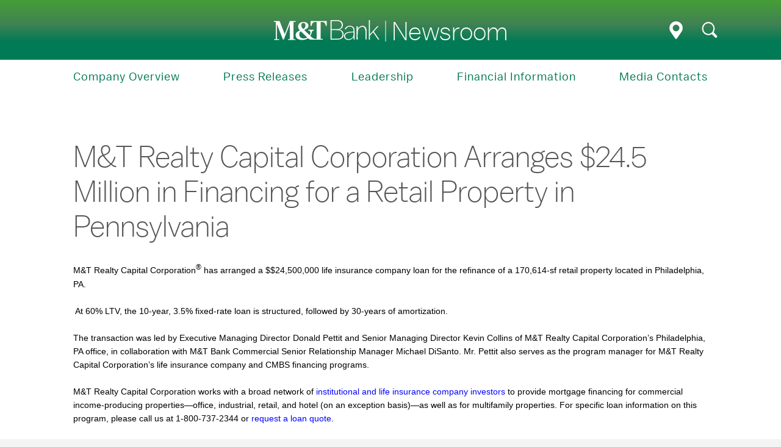

--- FILE ---
content_type: text/html; charset=UTF-8
request_url: https://newsroom.mtb.com/060121-life-insurance-company-loan-philadelphia
body_size: 31031
content:
<!DOCTYPE html>
<!-- saved from url=(0065)https://www3.mtb.com/help-center/be-informed-personal/coronavirus -->
<html lang="en"><head>
<!-- begin spin_special_output(head_start) -->
<script type="text/javascript" wd_script_id="view_printable_script" nonce="NWZiZjZhYTAxOWU2MmY4OWQ4N2M4ZGE5Y2RiNjU0MGE4YWNiZTU5ZA==">
	function view_printable() {
		var loc = window.location;
		var sep = (loc.search == "") ? "?" : "&";
		var url = loc.protocol+"//"+loc.host+loc.pathname+loc.search+sep+"printable"+loc.hash;
		window.open(url, "_blank", "");
	}
</script>
<link href="thirdparty/font-awesome/css/font-awesome.min.css" type="text/css" rel="stylesheet" wd_script_id="font-awesome.min.css">
<style type="text/css" wd_script_id="toolbar_style" nonce="NWZiZjZhYTAxOWU2MmY4OWQ4N2M4ZGE5Y2RiNjU0MGE4YWNiZTU5ZA==">
			div.wd_toolbar {
				border-top: 1px solid #cccccc;
				border-bottom: 1px solid #cccccc;
				margin: 15px 0px 15px 0px;
				padding: 5px;
				line-height: 1;
			}
			div.wd_toolbar-page {
				clear: both;
			}
			div.wd_toolbar ul.wd_tools {
				display: inline-block;
				width: 100%;
				margin: 0;
				padding: 5px 0;
			}
			div.wd_toolbar ul.wd_tools li.wd_tool {
				display: block;
				list-style-type: none;
				margin-right: 5px;
				padding: 0;
				float: right;
			}
			span.wd_tool_icon > a:link,
			span.wd_tool_icon > a:visited {
				border-radius: 2px;
				display: inline-block;
				width: 30px;
				height: 30px;
				box-sizing: border-box;
				margin: 0;
				padding: 7px;
				font-size: 16px;
				line-height: 1;
				text-align: center;
				color: #ffffff;
				background-color: #767676;
			} 
			span.wd_tool_icon > a:hover {
				color: #ffffff;
				background-color: #666666;
				text-decoration: none;
			}
			div.wd_toolbar ul.wd_tools li.wd_tool-addthis {
				float: left;
			}
		</style>

<!-- end spin_special_output(head_start) -->
<meta http-equiv="Content-Type" content="text/html; charset=UTF-8">
    
<title>News & Transactions | M&T Realty Capital Corporation</title>
    
 <meta name="keywords" content="" />
 <meta name="description" content="" />
 <meta name="twitter:card" content="summary" />
 <meta name="twitter:title" content="M&amp;T Realty Capital Corporation Arranges $24.5 Million in Financing for a Retail Property in Pennsylvania" />
 <meta name="twitter:description" content="M&amp;T Realty Capital Corporation® has arranged a $$24,500,000 life insurance company loan for the refinance of a 170,614-sf retail property located in Philadelphia, PA. At 60% LTV, the 10-year,..." />
 <meta property="og:site_name" content="M&amp;T Bank Newsroom" />
 <meta property="og:url" content="https://newsroom.mtb.com/060121-life-insurance-company-loan-philadelphia" />
 <meta property="og:title" content="M&amp;T Realty Capital Corporation Arranges $24.5 Million in Financing for a Retail Property in Pennsylvania" />
 <meta property="og:description" content="M&amp;T Realty Capital Corporation® has arranged a $$24,500,000 life insurance company loan for the refinance of a 170,614-sf retail property located in Philadelphia, PA. At 60% LTV, the 10-year,..." />


    <link rel="alternate" href="https://newsroom.mtb.com/press-releases?pagetemplate=rss" type="application/rss+xml" title="Press Releases | M&T Bank Newsroom">   
    <meta name="viewport" content="width=device-width, initial-scale=1, minimum-scale=1">
    
    <link rel="appple-touch-icon" sizes="57x57" href="https://www3.mtb.com/content/dam/mtb-web/logos/favicon.ico.transform/57x57/image.png" type="image/png">
<link rel="appple-touch-icon" sizes="60x60" href="https://www3.mtb.com/content/dam/mtb-web/logos/favicon.ico.transform/60x60/image.png" type="image/png">
<link rel="appple-touch-icon" sizes="72x72" href="https://www3.mtb.com/content/dam/mtb-web/logos/favicon.ico.transform/72x72/image.png" type="image/png">
<link rel="appple-touch-icon" sizes="76x76" href="https://www3.mtb.com/content/dam/mtb-web/logos/favicon.ico.transform/76x76/image.png" type="image/png">
<link rel="appple-touch-icon" sizes="114x114" href="https://www3.mtb.com/content/dam/mtb-web/logos/favicon.ico.transform/114x114/image.png" type="image/png">
<link rel="appple-touch-icon" sizes="120x120" href="https://www3.mtb.com/content/dam/mtb-web/logos/favicon.ico.transform/120x120/image.png" type="image/png">
<link rel="appple-touch-icon" sizes="144x144" href="https://www3.mtb.com/content/dam/mtb-web/logos/favicon.ico.transform/144x144/image.png" type="image/png">
<link rel="appple-touch-icon" sizes="152x152" href="https://www3.mtb.com/content/dam/mtb-web/logos/favicon.ico.transform/152x152/image.png" type="image/png">
<link rel="appple-touch-icon" sizes="180x180" href="https://www3.mtb.com/content/dam/mtb-web/logos/favicon.ico.transform/180x180/image.png" type="image/png">
<link rel="appple-touch-icon-precomposed" sizes="192x192" href="https://www3.mtb.com/content/dam/mtb-web/logos/favicon.ico.transform/192x192/image.png" type="image/png">
<link rel="appple-touch-icon" sizes="192x192" href="https://www3.mtb.com/content/dam/mtb-web/logos/favicon.ico.transform/192x192/image.png" type="image/png">
<link rel="icon" sizes="96x96" href="https://www3.mtb.com/content/dam/mtb-web/logos/favicon.ico.transform/96x96/image.png" type="image/png">
<link rel="icon" sizes="32x32" href="https://www3.mtb.com/content/dam/mtb-web/logos/favicon.ico.transform/32x32/image.png" type="image/png">
<link rel="icon" sizes="16x16" href="https://www3.mtb.com/content/dam/mtb-web/logos/favicon.ico.transform/16x16/image.png" type="image/png">
    

    
<link rel="stylesheet" href="./index_room_files/clientlib-base.css" type="text/css">




    
    
<script type="text/javascript" src="./index_room_files/vendor.js"></script>



    
    
<script type="text/javascript" src="./index_room_files/clientlib-header.js"></script>












<script type="text/javascript">
    var getPageName = function() {
        var $return;
        var $urlHost = window.location.host;
        var $urlPath = window.location.pathname.replace( /\/([^\/\.]+)(\.html)?/gi, ':$1', true );
        var $prefixes = {
            'www3.mtb.com': 'MTB',
            'loanofficers.mtb.com': 'LP',
            'campaigns.mtb.com': 'LP'
        };

        $prefix = ( typeof $prefixes[ $urlHost ] == "undefined" ) ? 'MTB' : $prefixes[ $urlHost ];

        $return = $prefix + $urlPath;

        return $return;
    };

    <!--/*  Prepare Universal Global Object for utag */-->
    window.utag_data = {
        sysEnv:'prod',
        appMeasurement: '',
        pageName: getPageName(),
        cleanURL: window.location.hostname + window.location.pathname,
        fullURL: window.location.href,
        internalSearchTerm: '',
        isLandingPage: 'false',
        isConfirmationPage: 'false',
        platform: 'MTB',
        authenticationState: 'logged-out',
        authId: '',
        webId: '',
        userId: '',
        customerType: '',
        visitNumber: '',
        newRepeatVisitor: '',
        daysSinceLastVisit: '',
        zipCode: '',
        pricingRegion: '',
        productType: '',
        applicationId: '',
        applicationType: '',
        applicationStep: '',
        conversionType: '',
        campaignId: '',
        channel: '',
        campaignName: '',
        publisher: '',
        creativeId: '',
        adGroupId: '',
        keywordId: '',
        internalPromotion: '',
        promotion: '',
        callNumber: '',
        chatSessionId: '',
        chatType: '',
        chunkName: '',
        portletName: '',
        widgetName: '',
        widgetType: '',
        errorText: '',
        errorType: '',
        interactionType: '',
        videoName: '',
        progressPct: '',
        searchSuggestion: '',
        searchTerm: '',
        searchType: '',
        socialPlatform: '',
        tealium_event: 'N/A',
        customLinkName: '',
    };

    <!--/*  Loading script asynchronously */-->
    (function(a,b,c,d){
        a='https://tags.tiqcdn.com/utag/mtbank/main/prod/utag.js';
        b=document;c='script';d=b.createElement(c);d.src=a;d.type='text/java'+c;d.async=true;
        a=b.getElementsByTagName(c)[0];a.parentNode.insertBefore(d,a);
    })();
</script>

    
    
    

    

    
    
    



    

    
    

<script type="text/javascript">
    var getPageName = function() {
        var $return;
        var $urlHost = window.location.host;
        var $urlPath = window.location.pathname.replace( /\/([^\/\.]+)(\.html)?/gi, ':$1', true );
        var $prefixes = {
            'www3.mtb.com': 'MTB',
            'loanofficers.mtb.com': 'LP',
            'campaigns.mtb.com': 'LP'
        };

        $prefix = ( typeof $prefixes[ $urlHost ] == "undefined" ) ? 'MTB' : $prefixes[ $urlHost ];

        $return = $prefix + $urlPath;

        return $return;
    };

    <!--/*  Prepare Universal Global Object for utag */-->
    window.utag_data = {
        sysEnv:'prod',
        appMeasurement: '',
        pageName: getPageName(),
        cleanURL: window.location.hostname + window.location.pathname,
        fullURL: window.location.href,
        internalSearchTerm: '',
        isLandingPage: 'false',
        isConfirmationPage: 'false',
        platform: 'MTB',
        authenticationState: 'logged-out',
        authId: '',
        webId: '',
        userId: '',
        customerType: '',
        visitNumber: '',
        newRepeatVisitor: '',
        daysSinceLastVisit: '',
        zipCode: '',
        pricingRegion: '',
        productType: '',
        applicationId: '',
        applicationType: '',
        applicationStep: '',
        conversionType: '',
        campaignId: '',
        channel: '',
        campaignName: '',
        publisher: '',
        creativeId: '',
        adGroupId: '',
        keywordId: '',
        internalPromotion: '',
        promotion: '',
        callNumber: '',
        chatSessionId: '',
        chatType: '',
        chunkName: '',
        portletName: '',
        widgetName: '',
        widgetType: '',
        errorText: '',
        errorType: '',
        interactionType: '',
        videoName: '',
        progressPct: '',
        searchSuggestion: '',
        searchTerm: '',
        searchType: '',
        socialPlatform: '',
        tealium_event: 'N/A',
        customLinkName: '',
    };

    <!--/*  Loading script asynchronously */-->
    (function(a,b,c,d){
        a='https://tags.tiqcdn.com/utag/mtbank/main/prod/utag.js';
        b=document;c='script';d=b.createElement(c);d.src=a;d.type='text/java'+c;d.async=true;
        a=b.getElementsByTagName(c)[0];a.parentNode.insertBefore(d,a);
    })();
</script>

    <script src="./index_room_files/utag.sync.js"></script>


    <link rel="stylesheet" type="text/css" href="css/wd_nav_resp.css">
    <link rel="stylesheet" type="text/css" href="css/wdcontent.css">
                



<!-- begin spin_special_output(head_end) -->
<link rel="canonical" href="https://newsroom.mtb.com/060121-life-insurance-company-loan-philadelphia" />
<!-- end spin_special_output(head_end) -->
</head>


    <body id="mtbank-website" class="wd_pageid_20327 wd_item_page wd_item_30075" data-new-gr-c-s-check-loaded="14.983.0">
        



        <div>


<div>
    <div>
        <div class="xfpage page basicpage">

    



<div class="xf-content-height">
    


<div class="aem-Grid aem-Grid--12 aem-Grid--default--12 ">
    
    <div class="header aem-GridColumn aem-GridColumn--default--12"><a class="component skip-navigation -no-standard-margin" href="https://www3.mtb.com/help-center/be-informed-personal/coronavirus#skiptomaincontent" role="button" aria-label="skip to main content" tabindex="0">Skip to Main Content</a>



<nav class="header-wrapper">

    

    <div class="header-logo">
        <a href="https://www3.mtb.com" class="header-logo-link">
            <span class="sr-only">M&amp;T Bank</span>
            <svg class="header-icon" aria-label="Return to Homepage" alt="M&TB Logo">
                <use href="#logo"></use>
            </svg>
        </a>

        <div class="wd_logo_tag">
          <h4>
                  <a href="https://newsroom.mtb.com/newsroom-home">
                     Newsroom
                  </a>
          </h4>
        </div>
    </div>

    <div class="header-misc __wd_location">
        <ul class="header-misc-container">
                    
                <li class="header-misc-item">
                    <a href="https://locations.mtb.com/" class="header-link -icon" aria-label="Location" target="_blank">
                        <svg class="header-icon -icon-location-pin" aria-hidden="true"s>
                            <use href="#icon-location-pin"></use>
                        </svg>
                    </a>
                </li>
            
                <li class="header-misc-item">
                    <a href="#search-modal" class="header-link -icon" role="button" aria-label="Search">
                        <svg class="header-icon -icon-magnifying-glass" aria-hidden="true">
                            <use href="#icon-magnifying-glass"></use>
                        </svg>
                    </a>
                </li>
            
        </ul>
    </div>
<!-- 
    <a href="#hamburger-nav" class="hamburger-button" data-speedbump="disabled" aria-label="Open Navigation Menu" role="button" aria-haspopup="true">
        <svg class="icon-hamburger-menu" role="img" aria-hidden="true">
            <title>Navigation Menu</title>
            <use href="#icon-hamburger-menu"></use>
        </svg>
    </a> -->

    <a href="#search-modal" class="search-button" aria-label="Search" role="button">
        <svg class="header-icon-magnifying-glass" role="img" aria-hidden="true">
            <title>Search</title>
            <use href="#icon-magnifying-glass"></use>
        </svg>
    </a>
</nav>
</div>
<div class="modal aem-GridColumn aem-GridColumn--default--12">

<div class="component modal-data hamburger-nav">
    
    <div>
        

    
    

    



<div class="xf-content-height">
    


<div class="aem-Grid aem-Grid--12 aem-Grid--default--12 ">
    
    <div class="columns aem-GridColumn aem-GridColumn--default--12">


<div class="columns-container -lg-top-padding  ">
    <div class="columns-wrapper -grey">
        <div class="column-content">
            <div class="col-12 column-parsys -no-horizontal-padding"><div class="navigation section">

<div class="component navigation">
    <div class="navigation-main">
        <div class="navigation-logo-link" aria-label="M&amp;T Bank Logo">
            <svg class="navigation-logo" aria-hidden="true">
                <use href="#logo"></use>
            </svg>
        </div>
        <ul role="list" class="navigation-desktop">
            <li role="listitem" class="navigation-parent" data-mobile-class="personal">
                <a class="navigation-link parent-title " aria-label="Personal" aria-expanded="true" href="https://www3.mtb.com/personal">Personal
                </a>
                <ul role="list" class="navigation-children _hidden">
                    <li class="navigation-child" role="listitem">
                        <a class="navigation-link navigation-child-link " aria-label="Personal" href="https://www3.mtb.com/personal">Personal
                        </a>
                    </li>
                
                    <li class="navigation-child" role="listitem">
                        <a class="navigation-link navigation-child-link " aria-label="Banking" href="https://www3.mtb.com/personal/personal-banking">Banking
                        </a>
                    </li>
                
                    <li class="navigation-child" role="listitem">
                        <a class="navigation-link navigation-child-link " aria-label="Checking Accounts" href="https://www3.mtb.com/personal/personal-banking/checking-accounts-mandt-bank">Checking Accounts
                        </a>
                    </li>
                
                    <li class="navigation-child" role="listitem">
                        <a class="navigation-link navigation-child-link " aria-label="Mortgages &amp; Loans" href="https://www3.mtb.com/personal/mortgages-and-loans">Mortgages &amp; Loans
                        </a>
                    </li>
                
                    <li class="navigation-child" role="listitem">
                        <a class="navigation-link navigation-child-link " aria-label="Insurance" href="https://www3.mtb.com/personal/insurance-investments-and-insurance">Insurance
                        </a>
                    </li>
                
                    <li class="navigation-child" role="listitem">
                        <a class="navigation-link navigation-child-link " aria-label="Investments &amp; Retirement" href="https://www3.mtb.com/personal/investment-products-and-insurance-services">Investments &amp; Retirement
                        </a>
                    </li>
                
                    <li class="navigation-child" role="listitem">
                        <a class="navigation-link navigation-child-link " aria-label="M&amp;T Money Mentor" href="https://www3.mtb.com/personal/money-mentor">M&amp;T Money Mentor
                        </a>
                    </li>
                
                    <li class="navigation-child" role="listitem">
                        <a class="navigation-link navigation-child-link " aria-label="Resources &amp; Insights" href="https://www3.mtb.com/personal/resources---insights">Resources &amp; Insights
                        </a>
                    </li>
                </ul>
            </li>
        
            <li role="listitem" class="navigation-parent" data-mobile-class="business">
                <a class="navigation-link parent-title " aria-label="Business" aria-expanded="true" href="https://www3.mtb.com/business">Business
                </a>
                <ul role="list" class="navigation-children _hidden">
                    <li class="navigation-child" role="listitem">
                        <a class="navigation-link navigation-child-link " aria-label="Business" href="https://www3.mtb.com/business">Business
                        </a>
                    </li>
                
                    <li class="navigation-child" role="listitem">
                        <a class="navigation-link navigation-child-link " aria-label="Bank" href="https://www3.mtb.com/business/business-banking-checking-and-service-options">Bank
                        </a>
                    </li>
                
                    <li class="navigation-child" role="listitem">
                        <a class="navigation-link navigation-child-link " aria-label="Manage Cash Flow" href="https://www3.mtb.com/business/cash-management-for-business">Manage Cash Flow
                        </a>
                    </li>
                
                    <li class="navigation-child" role="listitem">
                        <a class="navigation-link navigation-child-link " aria-label="Online &amp; Mobile Services" href="https://www3.mtb.com/business/online---mobile-services">Online &amp; Mobile Services
                        </a>
                    </li>
                
                    <li class="navigation-child" role="listitem">
                        <a class="navigation-link navigation-child-link " aria-label="Finance" href="https://www3.mtb.com/business/business-financing">Finance
                        </a>
                    </li>
                
                    <li class="navigation-child" role="listitem">
                        <a class="navigation-link navigation-child-link " aria-label="Insure" href="https://www3.mtb.com/business/small-business-insurance">Insure
                        </a>
                    </li>
                
                    <li class="navigation-child" role="listitem">
                        <a class="navigation-link navigation-child-link " aria-label="Invest &amp; Grow" href="https://www3.mtb.com/business/business-investment-services">Invest &amp; Grow
                        </a>
                    </li>
                
                    <li class="navigation-child" role="listitem">
                        <a class="navigation-link navigation-child-link " aria-label="Resources &amp; Insights" href="https://www3.mtb.com/business/business-resources---insights">Resources &amp; Insights
                        </a>
                    </li>
                </ul>
            </li>
        
            <li role="listitem" class="navigation-parent" data-mobile-class="commercial">
                <a class="navigation-link parent-title " aria-label="Commercial" aria-expanded="true" href="https://www3.mtb.com/commercial">Commercial
                </a>
                <ul role="list" class="navigation-children _hidden">
                    <li class="navigation-child" role="listitem">
                        <a class="navigation-link navigation-child-link " aria-label="Commercial" href="https://www3.mtb.com/commercial">Commercial
                        </a>
                    </li>
                
                    <li class="navigation-child" role="listitem">
                        <a class="navigation-link navigation-child-link " aria-label="Bank" href="https://www3.mtb.com/commercial/commercial-banking">Bank
                        </a>
                    </li>
                
                    <li class="navigation-child" role="listitem">
                        <a class="navigation-link navigation-child-link " aria-label="Finance" href="https://www3.mtb.com/commercial/commercial-financing-and-lending-solutions">Finance
                        </a>
                    </li>
                
                    <li class="navigation-child" role="listitem">
                        <a class="navigation-link navigation-child-link " aria-label="Industry Solutions" href="https://www3.mtb.com/commercial/commercial-banking-industry-solutions">Industry Solutions
                        </a>
                    </li>
                
                    <li class="navigation-child" role="listitem">
                        <a class="navigation-link navigation-child-link " aria-label="Insure" href="https://www3.mtb.com/commercial/commercial-insurance">Insure
                        </a>
                    </li>
                
                    <li class="navigation-child" role="listitem">
                        <a class="navigation-link navigation-child-link " aria-label="Invest &amp; Grow" href="https://www3.mtb.com/commercial/corporate-investment-services">Invest &amp; Grow
                        </a>
                    </li>
                
                    <li class="navigation-child" role="listitem">
                        <a class="navigation-link navigation-child-link " aria-label="Resources &amp; Insights" href="https://www3.mtb.com/commercial/resources-and-insights">Resources &amp; Insights
                        </a>
                    </li>
                </ul>
            </li>
        
            <li role="listitem" class="navigation-parent" data-mobile-class="covid19">
                <a class="navigation-link parent-title " aria-label="COVID-19" aria-expanded="true" href="https://www3.mtb.com/covid-19-response">COVID-19
                </a>
                <ul role="list" class="navigation-children _hidden">
                    <li class="navigation-child" role="listitem">
                        <a class="navigation-link navigation-child-link " aria-label="Community Updates" href="https://www3.mtb.com/covid-19-response/covid-19-response">Community Updates
                        </a>
                    </li>
                
                    <li class="navigation-child" role="listitem">
                        <a class="navigation-link navigation-child-link " aria-label="COVID-19 Personal" href="https://www3.mtb.com/homepage/explore-the-m-and-t-bank-help-center/covid-19-response/personal">COVID-19 Personal
                        </a>
                    </li>
                
                    <li class="navigation-child" role="listitem">
                        <a class="navigation-link navigation-child-link " aria-label="Infórmese - Centro de Ayuda | M&amp;T Bank" href="https://www3.mtb.com/homepage/explore-the-m-and-t-bank-help-center/covid-19-response/es">Infórmese - Centro de Ayuda | M&amp;T Bank
                        </a>
                    </li>
                
                    <li class="navigation-child" role="listitem">
                        <a class="navigation-link navigation-child-link " aria-label="Hardship FAQs" href="https://www3.mtb.com/homepage/explore-the-m-and-t-bank-help-center/covid-19-response/covid-19-hardship-faqs">Hardship FAQs
                        </a>
                    </li>
                
                    <li class="navigation-child" role="listitem">
                        <a class="navigation-link navigation-child-link " aria-label="Business Updates" href="https://www3.mtb.com/covid-19-response/covid-19-business">Business Updates
                        </a>
                    </li>
                
                    <li class="navigation-child" role="listitem">
                        <a class="navigation-link navigation-child-link " aria-label="PPP" href="https://www3.mtb.com/covid-19-response/covid-19-business1">PPP
                        </a>
                    </li>
                </ul>
            </li>
        </ul>

        
        <ul role="list" class="navigation-options -desktop-hidden">
            <ul role="list" class="navigation-options-icons">
                <li role="listitem">
                    <a class="navigation-option search" href="#search-modal" aria-label="Search">
                        <svg class="navigation-icon -icon-magnifying-glass" aria-hidden="true">
                            <use href="#icon-magnifying-glass"></use>
                        </svg>
                        <div class="navigation-icon-text">Search</div>
                    </a>
                </li>
                <li role="listitem" class="float-nav-item">
                    <a class="navigation-option location" href="https://www3.mtb.com/help-center/be-informed-personal/coronavirus#location" aria-label="Location">
                        <svg class="navigation-icon -icon-location-pin" aria-hidden="true">
                            <use href="#icon-location-pin"></use>
                        </svg>
                        <div class="navigation-icon-text">Locations</div>
                    </a>
                </li>
                <li role="listitem">
                    <a class="navigation-option help-center" href="https://www3.mtb.com/help-center/be-informed-personal/coronavirus#info-modal" aria-label="Help Center">
                        <svg class="navigation-icon -icon-question-mark" aria-hidden="true">
                            <use href="#icon-question-mark"></use>
                        </svg>
                        <div class="navigation-icon-text">Help Center</div>
                    </a>
                </li>
            </ul>
            <li role="listitem" class="nav-mobile-button">
                


            </li>
        </ul>
    </div>

    <div class="navigation-sidebar">
        <div class="cta-button">

    <div class="cta-button component -text-width style-g size-m margin-none">
        <a class="cta-button-link" href="https://www3.mtb.com/help-center/be-informed-personal/coronavirus#login-modal" aria-label="This link will open the Online Banking Login Modal" data-id="550803776" data-comp-type="cta-button">
            <span class="button-text  -chevron">Log In</span>
        </a>
    </div>

</div>

        <div class="helpful-links">

<div class="helpful-links-container component">
    <ul class="helpful-links-list">
        <li>
            <a class="helpful-link" href="https://www.mtb.com/help-center/be-informed/coronavirus" aria-label="COVID-19 Response" target="_self">COVID-19 Response</a>
            
        </li>
    
        <li>
            <a class="helpful-link" href="https://www3.mtb.com/homepage/explore-the-m-and-t-bank-help-center/mandt-bank-faqs" aria-label="F A Qs" target="_self">F A Qs</a>
            
        </li>
    
        <li>
            <a class="helpful-link" href="https://www3.mtb.com/homepage/explore-the-m-and-t-bank-help-center/discover-top-banking-tasks" aria-label="Common Banking Tasks" target="_self">Common Banking Tasks</a>
            
        </li>
    
        <li>
            <a class="helpful-link" href="https://www3.mtb.com/homepage/explore-the-m-and-t-bank-help-center/location-atms" aria-label="Locations &amp; ATMs" target="_self">Locations &amp; ATMs</a>
            
        </li>
    
        <li>
            <a class="helpful-link" href="https://www3.mtb.com/homepage/personal-and-business-banking-mortgages-and-more" aria-label="About M&amp;T" target="_self">About M&amp;T</a>
            
        </li>
    
        <li>
            <a class="helpful-link" href="https://www3.mtb.com/homepage/explore-the-m-and-t-bank-help-center/bank-security-tips-and-best-practices" aria-label="Banking Security" target="_self">Banking Security</a>
            
        </li>
    
        <li>
            <a class="helpful-link" href="https://www3.mtb.com/homepage/careers" aria-label="Careers" target="_self">Careers</a>
            
        </li>
    </ul>
</div></div>
    </div>
</div>
</div>

</div>
            
            
            
        </div>
    </div>
</div>
</div>

    
</div>

</div>

    </div>
</div>
</div>
<div class="modal aem-GridColumn aem-GridColumn--default--12">

<div class="component modal-data info-modal">
    
    <div>
        

    
    

    



<div class="xf-content-height">
    


<div class="aem-Grid aem-Grid--12 aem-Grid--default--12 ">
    
    <div class="columns aem-GridColumn aem-GridColumn--default--12">


<div class="columns-container   ">
    <div class="columns-wrapper -grey">
        <div class="column-content">
            <div class="col-3 column-parsys -lg-horizontal-padding"><div class="image section">
<div class="image component">
<!-- <div data-cmp-is="image" data-cmp-lazythreshold="0" data-cmp-src="/content/experience-fragments/mtb-web/info-icon-exp-fragment/info-icon-experience-fragment-2/_jcr_content/root/columns/col_1/image.coreimg{.width}.png/1601342332140/green-logo.png" data-asset="/content/dam/mtb-web/logos/green-logo.png" data-asset-id="4e7152d4-e775-4776-9028-35b98cfd176f" id="image-963c2ad54a" class="cmp-image" itemscope="" itemtype="http://schema.org/ImageObject">
    
        
            
            <img src="./index_room_files/green-logo.png" class="cmp-image__image" itemprop="contentUrl" data-cmp-hook-image="image">
            
        
    
    
    
</div>
 -->
    
</div></div>

</div>
            <div class="col-3 column-parsys -lg-horizontal-padding">
</div>
            <div class="col-3 column-parsys -lg-horizontal-padding">
</div>
            <div class="col-3 column-parsys -lg-horizontal-padding">
</div>
        </div>
    </div>
</div>
</div>
<div class="columns aem-GridColumn aem-GridColumn--default--12">


<div class="columns-container   ">
    <div class="columns-wrapper -grey">
        <div class="column-content">
            <div class="col-4 column-parsys -lg-horizontal-padding"><div class="richtext text section">

<div class="cmp-text richtext component">
    
        <h4>Common Tasks</h4>
<p><a href="https://www.mtb.com/help-center/top-banking-tasks/ask-question-submit-feedback">​​Ask a Question/Submit Your Feedback</a></p>
<p><a href="https://www3.mtb.com/homepage/explore-the-m-and-t-bank-help-center/discover-top-banking-tasks/how-to-reset-your-account-passcode">Reset Your Online Banking Passcode</a></p>
<p><a href="https://www3.mtb.com/homepage/explore-the-m-and-t-bank-help-center/discover-top-banking-tasks/how-to-find-a-bank-account-routing-number">Find Your Routing Number</a></p>
<p><a href="https://www3.mtb.com/homepage/explore-the-m-and-t-bank-help-center/discover-top-banking-tasks/how-to-report-a-lost-debit-or-credit-card">Report a Stolen Debit or Credit Card</a></p>
<p><a href="https://www3.mtb.com/homepage/explore-the-m-and-t-bank-help-center/discover-top-banking-tasks/how-to-change-name-or-address-on-bank-account">Change Your Name on Your Account/Cards</a></p>
<p><a href="https://www04.timetrade.com/app/mtcorp/workflows/mtcorp-PAL/schedule" target="_blank">Make an Appointment</a></p>

    
</div></div>

</div>
            <div class="col-4 column-parsys -lg-horizontal-padding"><div class="richtext text section">

<div class="cmp-text richtext component">
    
        <h4>Help by Topic</h4>
<p><a href="https://www3.mtb.com/homepage/explore-the-m-and-t-bank-help-center/covid-19-response" target="_self">COVID-19 Updates</a></p>
<p><a href="https://www3.mtb.com/homepage/explore-the-m-and-t-bank-help-center/covid-19-response/personal#financial" target="_blank">COVID Hardship</a></p>
<p><a href="https://www3.mtb.com/homepage/explore-the-m-and-t-bank-help-center/covid-19-response/covid-19-business" target="_blank">Paycheck Protection Program (PPP)</a></p>
<p><a href="https://www3.mtb.com/personal/personal-banking/online-and-mobile-services">Online &amp; Mobile Services</a></p>
<p><a href="https://www3.mtb.com/homepage/explore-the-m-and-t-bank-help-center/mandt-bank-faqs">F A Qs</a></p>
<p><a href="https://www3.mtb.com/homepage/explore-the-m-and-t-bank-help-center/mandt-bank-phone-numbers-by-department">Contact M&amp;T</a></p>
<p><a href="https://www3.mtb.com/homepage/careers">Careers</a></p>

    
</div></div>

</div>
            <div class="col-4 column-parsys -lg-horizontal-padding"><div class="richtext text section">

<div class="cmp-text richtext component">
    
        <h4>Looking for<br>
something else?</h4>
<p>Use our online help center<br>
so you can find your answers and<br>
get back to what matters most<br>
to you.</p>

    
</div></div>
<div class="cta-button section">

    <div class="cta-button component -text-width style-g 10 ">
        <a class="cta-button-link" href="https://www3.mtb.com/homepage/explore-the-m-and-t-bank-help-center" data-id="528824019" data-comp-type="cta-button">
            <span class="button-text  ">Help Center</span>
        </a>
    </div>

</div>

</div>
            
        </div>
    </div>
</div>
</div>

    
</div>

</div>

    </div>
</div>
</div>
<div class="body aem-GridColumn aem-GridColumn--default--12">

<svg version="1.1" xmlns="http://www.w3.org/2000/svg" xmlns:xlink="http://www.w3.org/1999/xlink" xml:space="preserve" style="display: none;">
    <symbol id="global-nav-icon" viewBox="0 0 13 13">
        <g class="global-nav-icon" stroke="#EEEDEC" fill="none">
            <path d="M12 6.25C12 9.43 9.43 12 6.25 12S.5 9.43.5 6.25C.5 3.08 3.07.5 6.25.5S12 3.08 12 6.25z"></path>
            <path d="M6.25.5c1.35 1.38 2.2 3.44 2.2 5.75 0 2.3-.85 4.38-2.2 5.75"></path>
            <path d="M6.25.5c-1.35 1.38-2.2 3.44-2.2 5.75 0 2.3.85 4.38 2.2 5.75"></path>
            <path d="M.83 4.33h10.84"></path>
            <path d="M.83 8.17h10.84"></path>
        </g>
    </symbol>
</svg>

</div>
<div class="body aem-GridColumn aem-GridColumn--default--12">

<svg version="1.1" xmlns="http://www.w3.org/2000/svg" xmlns:xlink="http://www.w3.org/1999/xlink" xml:space="preserve" style="display: none;">
    <symbol id="global-nav-icon" viewBox="0 0 13 13">
        <g class="global-nav-icon" stroke="#EEEDEC" fill="none">
            <path d="M12 6.25C12 9.43 9.43 12 6.25 12S.5 9.43.5 6.25C.5 3.08 3.07.5 6.25.5S12 3.08 12 6.25z"></path>
            <path d="M6.25.5c1.35 1.38 2.2 3.44 2.2 5.75 0 2.3-.85 4.38-2.2 5.75"></path>
            <path d="M6.25.5c-1.35 1.38-2.2 3.44-2.2 5.75 0 2.3.85 4.38 2.2 5.75"></path>
            <path d="M.83 4.33h10.84"></path>
            <path d="M.83 8.17h10.84"></path>
        </g>
    </symbol>
</svg>

</div>

    
</div>

</div></div>

    </div>
</div>

<main class="main-content">



<div class="root responsivegrid">


<div class="aem-Grid aem-Grid--12 aem-Grid--default--12 ">

        <div class="responsivegrid aem-GridColumn--default--none aem-GridColumn aem-GridColumn--default--11 aem-GridColumn--offset--default--1">

            <div class="aem-Grid aem-Grid--11 aem-Grid--default--11 ">
    
                <div class="columns aem-GridColumn aem-GridColumn--default--11">


<div class="columns-container   -no-max-width">
    <div class="columns-wrapper -white">
        <div class="column-content">
            <div class="col-12 column-parsys -lg-horizontal-padding"><div class="columns section">


<!--1. WD Desktop Main NAV -->
<div class="columns-container" id="wd_main_desktop_nav">
    <div class="columns-wrapper -grey">
        <div class="column-content">

                <ul class="wd_nav">



<li class=""><a href="https://newsroom.mtb.com/about" target="_self">Company Overview</a>
	</li>




<li class=""><a href="https://newsroom.mtb.com/press-releases" target="_self">Press Releases</a>
	</li>




<li class="dropdown"><a href="leadership-team" target="_self">Leadership</a>
	<ul class="wd_subnav">


	<li><a href="https://newsroom.mtb.com/leadership-team" target="_self">Executive Bios</a></li>




	<li><a href="https://newsroom.mtb.com/board-of-directors" target="_self">Board of Directors</a></li>


</ul>


</li>




<li class=""><a href="https://newsroom.mtb.com/financial-information" target="_self">Financial Information</a>
	</li>




<li class=""><a href="https://newsroom.mtb.com/media-contacts" target="_self">Media Contacts</a>
	</li>


</ul>


            
            
        </div>
    </div>
</div>
</div>

<!-- 1.1 WD MOBILE MAIN NAV -->

<div class="wd_mob_menu_wrapper">
    <div class="__inner">
         <header class="wd_mob_toggle_wrap">
            <button class="wd_mob_toggle" title="Mobile Nav">              
              <div class="inner_arrow"></div>
              <span class="sr-only">Mobile Nav</span>
            </button>
            <h4>Newsroom</h4>
          </header>

          <nav class="wd_mob_menu">
            <ul class="dl-menu dl-menuopen wd_mob_level_1">
 <li class=""><a href="https://newsroom.mtb.com/about" target="_self">Company Overview</a>

 	</li>
 <li class=""><a href="https://newsroom.mtb.com/press-releases" target="_self">Press Releases</a>

 	</li>
 <li class="inner_menu"><a href="leadership-team" target="_self">Leadership</a>

 	<ul class="dl-submenu wd_mob_level_2">
	
<li class=""><a href="https://newsroom.mtb.com/leadership-team" target="_self">Executive Bios</a>
  
  	
</li>
<li class=""><a href="https://newsroom.mtb.com/board-of-directors" target="_self">Board of Directors</a>
  
  	
</li>
</ul>
</li>
 <li class=""><a href="https://newsroom.mtb.com/financial-information" target="_self">Financial Information</a>

 	</li>
 <li class=""><a href="https://newsroom.mtb.com/media-contacts" target="_self">Media Contacts</a>

 	</li>
</ul>
          </nav>
    </div>   
</div>





<!--2. HERO  WD PAGE HERO -->

<!--3. TOP FEATURE BOX -- RECENT NEWS -->
<!--ENDOF 3. TOP FEATURE BOX -- RECENT NEWS -->


<!--4. TOPTILES FEATURE BOX -- 2019 ANNUAL REPORT -->
<!--ENDOF 4. TOPTILES FEATURE BOX -- 2019 ANNUAL REPORT -->


<!--4. middle FEATURE BOX -- FAST FACTS -->
<!--ENDOF 4. middle FEATURE BOX -- 2019 ANNUAL REPORT -->



<!-- 5. MIDDLETILES FEATURE BOX -- FINANCIAL REPORTS -->
<!--ENDOF  5. MIDDLETILES FEATURE BOX -- FINANCIAL REPORTS -->



<!-- 6. GRAY BANNER FEATURE BOX -- SIGN UP -->
<!--ENDOF  6. GRAY BANNER FEATURE BOX -- SIGN UP -->


<!-- 7. BOTTOM TILES FEATURE BOX -- COMMUNITY REGIONS -->
<!--ENDOF  7. BOTTOM TILES FEATURE BOX -- COMMUNITY REGIONS -->

<!--8. bottom FEATURE BOX -- Financials / -->
<!--ENDOF 8. bottom FEATURE BOX -- 2019 ANNUAL REPORT -->



<div class="columns aem-GridColumn aem-GridColumn--default--11 wd_main_wrapper">
<div class="columns-container -lg-top-padding -lg-bottom-padding ">
    <div class="columns-wrapper -grey">
       <div class="wd_main_content  __default">
        <div id="wd_printable_content" class="fr-view">
<div class="wd_standard-detail">
<h1 class="detail_header">M&T Realty Capital Corporation Arranges $24.5 Million in Financing for a Retail Property in Pennsylvania</h1>
<p><span style="color: rgb(0, 0, 0); font-family: Arial, Helvetica, sans-serif; font-size: 14px;">M&amp;T Realty Capital Corporation</span><sup style="margin: 0px; padding: 0px; border: 0px; font-variant-numeric: inherit; font-variant-east-asian: inherit; font-stretch: inherit; font-size: 12px; line-height: inherit; font-family: Arial, Helvetica, sans-serif; color: rgb(0, 0, 0);">&reg;</sup><span style="color: rgb(0, 0, 0); font-family: Arial, Helvetica, sans-serif; font-size: 14px;">&nbsp;has arranged a $$24,500,000 life insurance company loan for the refinance of a 170,614-sf retail property located in Philadelphia, PA.</span><br style="color: rgb(0, 0, 0); font-family: Arial, Helvetica, sans-serif; font-size: 14px;" />
<br style="color: rgb(0, 0, 0); font-family: Arial, Helvetica, sans-serif; font-size: 14px;" />
<span style="color: rgb(0, 0, 0); font-family: Arial, Helvetica, sans-serif; font-size: 14px;">&nbsp;At 60% LTV, the 10-year, 3.5% fixed-rate loan is structured, followed by 30-years of amortization.</span><br style="color: rgb(0, 0, 0); font-family: Arial, Helvetica, sans-serif; font-size: 14px;" />
<br style="color: rgb(0, 0, 0); font-family: Arial, Helvetica, sans-serif; font-size: 14px;" />
<span style="color: rgb(0, 0, 0); font-family: Arial, Helvetica, sans-serif; font-size: 14px;">The transaction was led by Executive Managing Director Donald Pettit and Senior Managing Director Kevin Collins of M&amp;T Realty Capital Corporation&rsquo;s Philadelphia, PA office, in collaboration with M&amp;T Bank Commercial Senior Relationship Manager Michael DiSanto. Mr. Pettit also serves as the program manager for M&amp;T Realty Capital Corporation&rsquo;s life insurance company and CMBS financing programs.</span><br style="color: rgb(0, 0, 0); font-family: Arial, Helvetica, sans-serif; font-size: 14px;" />
<br style="color: rgb(0, 0, 0); font-family: Arial, Helvetica, sans-serif; font-size: 14px;" />
<span style="color: rgb(0, 0, 0); font-family: Arial, Helvetica, sans-serif; font-size: 14px;">M&amp;T Realty Capital Corporation works with a broad network of&nbsp;</span><a href="https://www.mandtrealtycapital.com/Life_Companies/life_companies.html" style="margin: 0px; padding: 0.5em 0px; border: 0px; font-variant-numeric: inherit; font-variant-east-asian: inherit; font-stretch: inherit; font-size: 14px; line-height: 1.5; font-family: Arial, Helvetica, sans-serif; vertical-align: baseline; text-decoration-line: none; color: rgb(0, 0, 255);" target="_self">institutional and life insurance company investors</a><span style="color: rgb(0, 0, 0); font-family: Arial, Helvetica, sans-serif; font-size: 14px;">&nbsp;to provide mortgage financing for commercial income-producing properties&mdash;office, industrial, retail, and hotel (on an exception basis)&mdash;as well as for multifamily properties. For specific loan information on this program, please call us at 1-800-737-2344 or&nbsp;</span><a href="https://www.mandtrealtycapital.com/Loan_Quote_Form/loan_request_form.html" style="margin: 0px; padding: 0.5em 0px; border: 0px; font-variant-numeric: inherit; font-variant-east-asian: inherit; font-stretch: inherit; font-size: 14px; line-height: 1.5; font-family: Arial, Helvetica, sans-serif; vertical-align: baseline; text-decoration-line: none; color: rgb(0, 0, 255);" target="_self">request a loan quote</a><span style="color: rgb(0, 0, 0); font-family: Arial, Helvetica, sans-serif; font-size: 14px;">.</span><br style="color: rgb(0, 0, 0); font-family: Arial, Helvetica, sans-serif; font-size: 14px;" />
<br style="color: rgb(0, 0, 0); font-family: Arial, Helvetica, sans-serif; font-size: 14px;" />
<span style="margin: 0px; padding: 0px; border: 0px; font-variant-numeric: inherit; font-variant-east-asian: inherit; font-stretch: inherit; font-size: 14px; line-height: inherit; font-family: sans-serif, arial, verdana, &quot;trebuchet ms&quot;; vertical-align: baseline; color: rgb(0, 0, 0);">For more information on financing options,&nbsp;please call us at 1-800-737-2344 or&nbsp;</span><a href="https://www.mandtrealtycapital.com/Loan_Quote_Form/loan_request_form.html" style="margin: 0px; padding: 0.5em 0px; border: 0px; font-variant-numeric: inherit; font-variant-east-asian: inherit; font-stretch: inherit; font-size: 14px; line-height: 1.5; font-family: Arial, Helvetica, sans-serif; vertical-align: baseline; text-decoration-line: none; color: rgb(0, 0, 255);" target="_self">request a loan quote</a><span style="margin: 0px; padding: 0px; border: 0px; font-variant-numeric: inherit; font-variant-east-asian: inherit; font-stretch: inherit; font-size: 14px; line-height: inherit; font-family: sans-serif, arial, verdana, &quot;trebuchet ms&quot;; vertical-align: baseline; color: rgb(0, 0, 0);">.</span><br style="color: rgb(0, 0, 0); font-family: Arial, Helvetica, sans-serif; font-size: 14px;" />
<br style="color: rgb(0, 0, 0); font-family: Arial, Helvetica, sans-serif; font-size: 14px;" />
<span style="margin: 0px; padding: 0px; border: 0px; font-variant-numeric: inherit; font-variant-east-asian: inherit; font-stretch: inherit; font-size: 10px; line-height: inherit; font-family: sans-serif, arial, verdana, &quot;trebuchet ms&quot;; vertical-align: baseline; color: rgb(0, 0, 0);">All loans and all terms referenced herein are subject to receipt of a complete application, credit approval,&nbsp;</span><span style="margin: 0px; padding: 0px; border: 0px; font-variant-numeric: inherit; font-variant-east-asian: inherit; font-stretch: inherit; font-size: 10px; line-height: inherit; font-family: sans-serif, arial, verdana, &quot;trebuchet ms&quot;; vertical-align: baseline; color: rgb(0, 0, 0);">and other conditions.</span></p>
<div class="wd_toolbar wd_toolbar-detail"><ul class="wd_tools"><li class="wd_tool wd_tool-print"><span class="wd_tool_icon"><a onclick="view_printable(); return false;" rel="nofollow" href="#print" title="print"><span class="fa fa-print"></span></a></span></li><li class="wd_tool wd_tool-socialshare_facebook"><span class="wd_tool_icon">
                    <a href="https://www.facebook.com/sharer/sharer.php?u=https%3A%2F%2Fnewsroom.mtb.com%2Findex.php%3Fs%3D20327%26item%3D30075" target="_blank" title="Facebook Share" style="background-color:#4267B2;">
                    <span class="fa fa-facebook"></span>
		    <span class="wd_sr-only wd_sr-only-focusable"></span>
                    </a>
                </span></li><li class="wd_tool wd_tool-socialshare_linkedin"><span class="wd_tool_icon">
                    <a href="https://www.linkedin.com/shareArticle?mini=true&url=https%3A%2F%2Fnewsroom.mtb.com%2Findex.php%3Fs%3D20327%26item%3D30075" target="_blank" title="Linkedin Share" style="background-color:#0077B5;">
                    <span class="fa fa-linkedin"></span>
		    <span class="wd_sr-only wd_sr-only-focusable"></span>
                    </a>
                </span></li><li class="wd_tool wd_tool-socialshare_twitter"><span class="wd_tool_icon">
                    <a href="https://twitter.com/share?url=https%3A%2F%2Fnewsroom.mtb.com%2Findex.php%3Fs%3D20327%26item%3D30075" target="_blank" title="Twitter Share" style="background-color:#000;">
                    <span class="fa fa-twitter"></span>
		    <span class="wd_sr-only wd_sr-only-focusable"></span>
                    </a>
                </span></li><li class="wd_tool wd_tool-email"><span class="wd_tool_icon"><a onclick="window.location.href = 'mailto:?subject=News%20%26%20Transactions%20%7C%20M%26T%20Realty%20Capital%20Corporation&amp;body='+encodeURIComponent(window.location.href);return false;" href="#email" title="email"><span class="fa fa-envelope"></span></a></span></li></ul></div>
</div>
</div>        </div><!-- END CONTENT -->

    </div>
</div>
</div>

    
</div>
</div>

    
</div>
</div>




</div>
</div>

</div>    
</div>
</div>

</main>



    <div>
        <div class="xfpage page basicpage">

    



<div class="xf-content-height">
    


<div class="aem-Grid aem-Grid--12 aem-Grid--default--12 ">
    
    <div class="footer aem-GridColumn aem-GridColumn--default--12"><div class="footer-wrapper" role="contentinfo">
    <div class="footer-container">
        <div class="footer-line-block">
            <div class="footer-column -why-bank">
                <h2 class="footer-title">
                    Why Bank with M&amp;T?
                </h2>
                <p class="footer-text -light-font">
                    We understand what’s important. That’s why we’ve built a banking experience with you in mind. 
                </p>
                <p class="footer-text">
                    Help us make your banking experience better.
                    <br>
                    <a href="https://www.mtb.com/help-center/top-banking-tasks/ask-question-submit-feedback" class="footer-link">Send feedback</a>
                </p>
            </div>
            <div class="footer-column -contact-us">
                <div class="footer-contact-us-container">
                    <h3 class="contact-us-header">
                        Contact Us
                    </h3>
                    <ul class="footer-contact-us-items">
                        <li class="contact-us-item">
                            <a href="tel:1-800-724-2440" class="footer-contact-us-link">
                                <svg class="icon icon-phone">
                                    <use href="#icon-phone"></use>
                                </svg>
                                <span class="icon-text">1-800-724-2440</span>
                            </a>
                        </li>
                        <li class="contact-us-item">
                            <a href="https://locations.mtb.com/" target="_blank" class="footer-contact-us-link">
                                <svg class="icon icon-location-pin">
                                    <use href="#icon-location-pin"></use>
                                </svg>
                                <span class="icon-text">Locations &amp; ATMs</span>
                            </a>
                        </li>
<li class="contact-us-item">
                            <a href="https://www04.timetrade.com/app/mtcorp/workflows/mtcorp-LPA/schedule?&amp;ch=MTBF" target="_blank" class="footer-contact-us-link">
                                <svg class="icon icon-chat">
                                    <use href="#icon-chat"></use>
                                </svg>
                                <span class="icon-text">Make an Appointment</span>
                            </a>
                        </li>
<li class="contact-us-item">
                            <a href="https://www3.mtb.com/homepage/explore-the-m-and-t-bank-help-center/mandt-bank-phone-numbers-by-department/telephone-directory" target="_blank" class="footer-contact-us-link">
                                <svg class="icon icon-more-ways">
                                    <use href="#icon-more-ways"></use>
                                </svg>
                                <span class="icon-text">More ways to reach us</span>
                            </a>
                        </li>

                    </ul>
                </div>
            </div>
            <div class="footer-separator"></div>
        </div>
        <div class="footer-line-block">
            <div class="footer-column -about">
                <h3 class="footer-about-header">
                    About
                </h3>
                <ul class="footer-about-items">
                    <li class="footer-about-item">
                        <a href="https://www3.mtb.com/homepage/personal-and-business-banking-mortgages-and-more" target="_self" class="footer-about-link">
                            <span class="footer-icon-text">About M&amp;T</span>
                        </a>
                    </li>
<li class="footer-about-item">
                        <a href="https://www3.mtb.com/homepage/careers" target="_self" class="footer-about-link">
                            <span class="footer-icon-text">Careers</span>
                        </a>
                    </li>
<li class="footer-about-item">
                        <a href="https://ir.mtb.com/" target="_self" class="footer-about-link">
                            <span class="footer-icon-text">Investor Relations</span>
                        </a>
                    </li>

                    <li class="footer-about-item">
                        <a href="https://www3.mtb.com/homepage/explore-the-m-and-t-bank-help-center/bank-security-tips-and-best-practices" class="footer-about-link">
                            <svg class="footer-icon icon-lock">
                                <use href="#icon-lock"></use>
                            </svg>
                            <span class="footer-icon-text">Security</span>
                        </a>
                    </li>
                </ul>
            </div>
            <div class="footer-separator"></div>
            <div class="footer-column -search">
                <a href="#search-modal" class="footer-search" aria-label="Search">
                    <svg class="footer-icon-magnifying-glass" aria-hidden="true">
                        <use href="#icon-magnifying-glass"></use>
                    </svg>
                    Search
                </a>
                <ul class="footer-social-icons">
                    <li>
                        <a aria-label="Facebook" href="https://www.facebook.com/MandTBank" class="footer-social-link">
                            <svg class="footer-icon -facebook-social" aria-hidden="true">
                                <title>Facebook</title>
                                <use href="#icon-facebook-social"></use>
                            </svg>
                        </a>
                    </li>
                    <li>
                        <a aria-label="Twitter" href="https://twitter.com/mandt_bank" class="footer-social-link">
                            <svg class="footer-icon -twitter-social" aria-hidden="true">
                                <title>Twitter</title>
                                <use href="#icon-twitter-social"></use>
                            </svg>
                        </a>
                    </li>
                    <li>
                        <a aria-label="LinkedIn" href="https://www.linkedin.com/company/m%26t-bank" class="footer-social-link">
                            <svg class="footer-icon -linkedin-social" aria-hidden="true">
                                <title>LinkedIn</title>
                                <use href="#icon-linkedin-social"></use>
                            </svg>
                        </a>
                    </li>
                </ul>
            </div>
        </div>
    </div>
</div>
<div class="footer-legal-wrapper">
    <div class="footer-legal">
        <div class="footer-EHL-copyright">
            <svg aria-hidden="true" class="footer-icon -equal-housing">
                <use href="#icon-equal-housing"></use>
            </svg>
            <span class="footer-copyright-text">
                    Equal Housing Lender. © 2025  M&amp;T Bank. Member FDIC. All rights reserved.
            </span>
        </div>
        <div class="footer-nav">
            <ul class="footer-nav-items">
                <li class="footer-nav-item">
                    <a href="https://www3.mtb.com/homepage/explore-the-m-and-t-bank-help-center/bank-policies/privacy-policy" target="_self" class="footer-nav-link">Privacy</a>
                </li>
            
                <li class="footer-nav-item">
                    <a href="https://www3.mtb.com/homepage/sitemap" target="_self" class="footer-nav-link">Sitemap</a>
                </li>
            
                <li class="footer-nav-item">
                    <a href="https://asset.mtb.com/Documents/html/DSA.htm" target="_self" class="footer-nav-link">Digital Service Agreement</a>
                </li>
            
                <li class="footer-nav-item">
                    <a href="https://asset.mtb.com/Documents/html/ESign.htm" target="_self" class="footer-nav-link">ESign Consent</a>
                </li>
            
                <li class="footer-nav-item">
                    <a href="https://www3.mtb.com/homepage/explore-the-m-and-t-bank-help-center/bank-policies/terms-of-use-policy" target="_self" class="footer-nav-link">Terms of Use</a>
                </li>
            </ul>
        </div>
    </div>
</div>
<div class="modal-wrapper">
    <button class="modal-close" aria-label="close modal">
        <svg class="icon-close">
            <use href="#icon-close-thin"></use>
        </svg>
    </button>
    <div class="modal-container"></div>
</div>
<div class="search-modal modal-data _hidden">
    <div class="xfpage page basicpage">

<div class="xf-content-height">
    


<div class="aem-Grid aem-Grid--12 aem-Grid--default--12 ">
    
    <div class="search-results aem-GridColumn aem-GridColumn--default--12">
<div class="search-results component">
    <div class="search-results-form-container">
        <div class="search-results-logo" aria-label="M&amp;T Bank logo">
            <svg class="search-results-logo-image" aria-hidden="true">
                <use href="#logo"></use>
            </svg>
        </div>
        <div class="search-results-description-container">
            <p class="search-results-description">
                What can we help you with today?
            </p>
        </div>
    
         <form name="search-results-form" method="get" action="index.php" class="search-results-form">
            <input type="hidden" name="s" value="search_results">

            <label for="searchInput" class="search-results-placeholder">Search</label>
            <input id="searchInput" class="search-results-input animateInput" type="text" name="query">
            <button class="search-results-icon-close-container" aria-label="Clear search">
                <svg class="search-results-icon-close">
                    <use href="#icon-close"></use>
                </svg>
            </button>
             <button type="submit" class="search-results-icon-magnifying-glass" aria-label="Submit search">
                <svg class="search-results-icon-magnifying-glass-image" aria-hidden="true">
                    <use href="#icon-magnifying-glass"></use>
                </svg>
            </button>

            <label for="wd_search_submit" class="sr-only">Submit</label>
            <input type="submit" name="submit" id="wd_search_submit" class="wd_faux_btn_search_sub" value="Search">
        </form>

        </div>
    <p class="_visuallyhidden search-alert">Search results are ready</p>
    <div class="search-results-items"></div>
</div></div>
<div class="raw-html aem-GridColumn aem-GridColumn--default--12">
<div class="raw-html component">
    
    <style>
.search-results-item {
    display: block;
    margin-left: auto;
    margin-right: auto;
}

.search-results-items {
    display: block !important;
}

.search-results-form-container.-has-results {
    flex: none;
}
</style>
    
</div>
</div>

    
</div>

</div></div>

</div>
</div>
    
</div>

</div></div>

    </div>


<div id="speedbump-modal" class="speedbump-modal-container">
    <div class="speedbump-modal-wrapper" role="dialog"><div class="speedbump-close speedbump-first-el" tabindex="1" aria-label="close button"><svg class="icon-close"><title>close button</title><use xlink:href="#icon-close-thin"></use></svg></div>
        <div>
    <div>
        <div class="xfpage page basicpage">

    



<div class="xf-content-height">
    


<div class="aem-Grid aem-Grid--12 aem-Grid--default--12 ">
    
    <div class="columns aem-GridColumn aem-GridColumn--default--12">


<div class="columns-container   ">
    <div class="columns-wrapper ">
        <div class="column-content">
            <div class="col-12 column-parsys "><div class="title section">
<div class="cmp-title title-container component">
    <h1 class="cmp-title__text  -green" tabindex="1">
        
            You are leaving our site
        
    </h1>
</div></div>
<div class="richtext text section">

<div class="cmp-text richtext component">
    
        <p tabindex="1">Please note that:</p>
<ul>
<li tabindex="1">The Third-Party Website is governed by a different set of terms and conditions and privacy policy than mtb.com and you should review those terms, conditions and privacy policy prior to reviewing the content of the Third-Party Website</li>
<li tabindex="1">M&amp;T is providing a link to the Third-Party Website as a convenience and does not necessarily control the content of, or endorse, the Third-Party Website, its owner/operator or any information, products or services that are made available on or through it</li>
<li tabindex="1">M&amp;T makes no representations or warranties regarding the information, products or services provided through the Third-Party Website</li>
</ul>
<p tabindex="1">Such Third-Party Website's owner/operator may be regulated by governmental entities and laws that are different than those that regulate M&amp;T.</p>

    
</div></div>
<div class="speedbump-cta-button section">

<div class="speedbump-cta-button cta-button component -text-width style-a 10 ">

    <a class="cta-button-link speedbump-last-el" data-id="253304388" data-comp-type="speedbump-cta-button" tabindex="1">
        <span class="button-text  -chevron">Continue</span>
    </a>
</div></div>

</div>
            
            
            
        </div>
    </div>
</div>
</div>

    
</div>

</div></div>

    </div>
</div>
    </div>
</div>





</div>
        
    
    
<script type="text/javascript" src="./index_room_files/clientlib-base.js"></script>



    
    
    




<script type="application/ld+json">
    [
    
    {
        "@context": "http://schema.org",
        "@type": "WebSite",
        "url": "https://www3.mtb.com/help-center",
        "name": "M&T Help Center",
        "alternateName": "M and T Help Center",
        "headline": "Help Center",
        "image": "https://filecache.mediaroom.com/mr5mr_mtbank/177606/UWIRGB.jpg",
        "inLanguage": "en-CA",
        "description": "M&T Bank Help Center Landing Page",
        "disambiguatingDescription": "M&T Bank Help Center Landing Page",
        "isFamilyFriendly": "http://schema.org/True",
        "sourceOrganization": "M&T Bank",
        "mainEntity": {
            "@type": "Corporation",
            "name": "M&T Bank",
            "alternateName": "M and T Bank",
            "url": "https://www3.mtb.com",
            "logo": "https://filecache.mediaroom.com/mr5mr_mtbank/177606/UWIRGB.jpg",
            "sameAs": [
              "https://www.facebook.com/MandTBank",
              "https://twitter.com/MandT_Bank",
              "https://www.youtube.com/channel/UCP_euyMh-Ase06MuFPGn4XQ",
              "https://www.linkedin.com/company/m&t-bank",
              "https://en.wikipedia.org/wiki/M%26T_Bank"
            ]
          },
        "hasPart": [
                {
        "@context": "http://schema.org/",
        "@type": "WPHeader",
        "@id":"#header",
        "@graph": 
        [
            {
                "@context": "https://schema.org",
                "@type":"SiteNavigationElement",
                "@id":"#header",
                "name": "Home",
                "url": "https://www3.mtb.com"
            },
            {
                "@context": "https://schema.org",
                "@type":"SiteNavigationElement",
                "@id":"#header",
                "name": "Personal",
                "url": "https://www3.mtb.com/personal-banking"
            },
            {
                "@context": "https://schema.org",
                "@type":"SiteNavigationElement",
                "@id":"#header",
                "name": "Business",
                "url": "https://www3.mtb.com/business"
            },
            {
                "@context": "https://schema.org",
                "@type":"SiteNavigationElement",
                "@id":"#header",
                "name": "Commercial",
                "url": "https://www3.mtb.com/commercial"
            }
        ]
    },
     {
        "@context": "http://schema.org/",
        "@type": "WPFooter",
        "@id":"#footer",
        "@graph": 
        [
            {
                "@context": "https://schema.org",
                "@type":"SiteNavigationElement",
                "@id":"#footer",
                "name": "Locations & ATMs",
                "url": "https://locations.mtb.com/search"
            },
            {
                "@context": "https://schema.org",
                "@type":"SiteNavigationElement",
                "@id":"#footer",
                "name": "Careers",
                "url": "https://www3.mtb.com/careers"
            },
            {
                "@context": "https://schema.org",
                "@type":"SiteNavigationElement",
                "@id":"#footer",
                "name": "Investor Relations",
                "url": "http://ir.mtb.com/"
            },
            {
                "@context": "https://schema.org",
                "@type":"SiteNavigationElement",
                "@id":"#footer",
                "name": "About M&T",
                "url": "https://www3.mtb.com/about-mt"
            }
            
        ]
    }
   
        ]
    }
            
            
]
</script>
<svg version="1.1" xmlns="http://www.w3.org/2000/svg" xmlns:xlink="http://www.w3.org/1999/xlink" xml:space="preserve" style="display: none;">
    <symbol id="icon-phone" viewBox="0 0 21.6 21.2"><!-- 007B56 -->
        <g class="icon-phone" stroke="none">
            <path d="M2.6 0c.8 0 1.3.6 1.3.6 1.1 1.3 1.5 2.3 1.5 2.3.6 1.2.2 2 .2 2-.1.4-.6 1-.6 1l-.4.6c-.2.8.1 1.5.1 1.5.4 1 1.2 1.9 1.2 1.9.7.8 2.7 2.8 2.7 2.8s2 2 2.8 2.7c0 0 .9.8 1.9 1.2 0 0 .7.3 1.6.1 0 0 .3-.1.6-.4 0 0 .6-.5 1.1-.6 0 0 .8-.4 2 .2 0 0 1.1.4 2.4 1.5 0 0 .7.5.6 1.3 0 0-.1.5-.5 1 0 0-1.2 1.6-3.4 1.5 0 0-2 .1-4.5-1.3 0 0-1.4-.6-3.7-2.3 0 0-.7-.5-3-2.9-2.3-2.3-2.9-3-2.9-3-1.8-2.2-2.3-3.6-2.3-3.6-1.4-2.4-1.3-4.3-1.3-4.3 0-2.2 1.5-3.3 1.5-3.3.6-.4 1.1-.5 1.1-.5z"></path>
        </g>
    </symbol>

    <symbol id="icon-chat" viewBox="0 0 14 14"><!-- 007B56 -->
        <g class="icon-chat" stroke="none">
            <path d="M3.37 10.86L.27 13.8c-.05.03-.2.22-.25.2-.05-.03 0-.26 0-.32V.58C.02.25.3 0 .62 0H13.4c.33 0 .6.26.6.57v9.72c0 .3-.27.56-.6.56H3.36z"></path>
        </g>
    </symbol>

    <symbol id="icon-close" viewBox="0 0 18 19">
        <g stroke-width="3">
            <path d="M2.15 2.28l13.8 14.23M15.5 2.5l-13 14"></path>
        </g>
    </symbol>

    <symbol id="icon-close-thin" viewBox="0 0 30 31">
        <g fill="none" opacity="1" stroke-width="3">
            <path d="M2.27 2.5L27.9 28.12M26.5 2.5l-24 25"></path>
        </g>
    </symbol>

    <symbol id="icon-arrow" viewBox="0 0 14 8">
        <path class="icon-arrow" d="M1 1l6.23 6L13 1"></path>
    </symbol>

    <symbol id="icon-arrow-left" viewBox="0 0 27 27">
        <g fill="none">
            <path fill="#D8D8D8" d="M0 13.5C0 20.96 6.04 27 13.5 27S27 20.96 27 13.5 20.96 0 13.5 0 0 6.04 0 13.5z"></path>
            <path stroke="#555" stroke-width="2" stroke-linejoin="round" d="M15.1 8.5l-5.2 5 5 5" stroke-linecap="round"></path>
        </g>
    </symbol>

    <symbol id="icon-arrow-right" viewBox="0 0 27 27">
        <g fill="none">
            <path fill="#D8D8D8" d="M27 13.5C27 6.04 20.96 0 13.5 0S0 6.04 0 13.5 6.04 27 13.5 27 27 20.96 27 13.5z"></path>
            <path stroke="#555" stroke-width="2" stroke-linejoin="round" d="M11.9 18.5l5.2-5-5-5" stroke-linecap="round"></path>
        </g>
    </symbol>

    <symbol id="icon-location-pin" viewBox="0 0 12 16"><!-- 007B56 -->
        <g class="icon-location-pin">
            <path d="M5.38 15.7c-.55-.8-1.24-1.8-2.1-3-1.04-1.5-1.73-2.52-2.06-3.04-.48-.75-.8-1.38-.97-1.9C.08 7.27 0 6.67 0 6c0-1.08.27-2.08.8-3C1.36 2.08 2.1 1.35 3 .8 3.92.28 4.92 0 6 0s2.08.27 3 .8c.92.55 1.65 1.28 2.2 2.2.53.92.8 1.92.8 3 0 .67-.08 1.26-.25 1.77-.17.5-.5 1.14-.97 1.9-.33.5-1.02 1.52-2.06 3.02l-2.1 3c-.14.2-.35.3-.62.3s-.48-.1-.63-.3zM6 9c.83 0 1.53-.3 2.12-.88.6-.6.88-1.3.88-2.12 0-.83-.3-1.53-.88-2.12C7.52 3.28 6.82 3 6 3c-.83 0-1.53.3-2.12.88C3.28 4.48 3 5.18 3 6c0 .83.3 1.53.88 2.12.6.6 1.3.88 2.12.88z"></path>
        </g>
    </symbol>

    <symbol id="icon-more-ways" viewBox="0 0 14 14">
        <g class="icon-more-ways" stroke="none" transform="translate(0 0)">
            <circle cx="7" cy="7" r="7" fill="#007B56"></circle>
            <path fill="#fff" d="M4 6h6v2H4zM8 4v6H6V4z"></path>
        </g>
    </symbol>

    <symbol id="icon-magnifying-glass" viewBox="0 0 20 21"><!-- 188262 -->
        <g class="icon-magnifying-glass" stroke="none" transform="translate(0 0)">
            <path d="M19.5 18.02s-4.2-4.4-4.2-4.43c2.35-3.76 1.62-8.78-1.7-11.63-3.3-2.84-8.13-2.58-11.16.6C-.6 5.73-.83 10.8 1.88 14.28c2.7 3.48 7.5 4.24 11.05 1.76.02.02 4.23 4.44 4.23 4.44.65.67 1.7.67 2.35 0 .32-.33.5-.78.5-1.24 0-.46-.18-.9-.5-1.24M8.35 15.76c-3.68 0-6.66-3.13-6.66-7 0-3.86 2.98-7 6.66-7S15 4.9 15 8.77c0 3.87-2.98 7-6.66 7"></path>
        </g>
    </symbol>

    <symbol id="icon-lock" viewBox="0 0 13 17"><!-- 007B56 -->
        <g class="icon-lock" stroke="none" transform="translate(0 0)">
            <path d="M1.88 4.78v1.95h-.5C.6 6.73 0 7.36 0 8.15v7.43C0 16.38.6 17 1.37 17h10.26c.76 0 1.37-.63 1.37-1.42V8.15c0-.8-.6-1.42-1.37-1.42h-.5V4.78C11.12 2.14 9.04 0 6.5 0S1.88 2.14 1.88 4.78zm1.7 1.6v-1.6c0-1.66 1.3-3 2.92-3 1.6 0 2.9 1.34 2.9 3v1.6c0 .2-.15.35-.33.35H3.93c-.18 0-.34-.16-.34-.36zm2.24 7.43v-1.6c-.43-.25-.7-.72-.7-1.22 0-.7.48-1.28 1.14-1.4.65-.12 1.3.26 1.52.9.23.65-.02 1.38-.6 1.72v1.6c0 .4-.3.72-.68.72-.38 0-.68-.32-.68-.7z"></path>
        </g>
    </symbol>

    <symbol id="icon-facebook-social" viewBox="0 0 31 31">
        <g class="icon-facebook-social">
            <path d="M19.53 10.32h-1.46c-1.15 0-1.37.55-1.37 1.34v1.76h2.73l-.36 2.76H16.7v7.07h-2.84v-7.07h-2.38v-2.76h2.38V11.4c0-2.37 1.44-3.65 3.54-3.65 1 0 1.87.07 2.13.1v2.47zM15.5 0C6.94 0 0 6.94 0 15.5 0 24.06 6.94 31 15.5 31 24.06 31 31 24.06 31 15.5 31 6.94 24.06 0 15.5 0z"></path>
        </g>
    </symbol>

    <symbol id="icon-twitter-social" viewBox="0 0 31 31">
        <g class="icon-twitter-social">
            <path d="M21.66 12.34c0 .14 0 .27 0 .4 0 4.2-3.2 9.06-9.04 9.06-1.8 0-3.46-.53-4.87-1.43.25.03.5.04.76.04 1.5 0 2.87-.5 3.96-1.35-1.4-.02-2.57-.94-2.97-2.2.18.03.38.05.6.05.28 0 .56-.04.82-.1-1.45-.3-2.55-1.6-2.55-3.13v-.04c.43.24.92.38 1.44.4-.84-.57-1.4-1.54-1.4-2.65 0-.58.16-1.13.43-1.6 1.57 1.93 3.9 3.2 6.55 3.33-.05-.23-.08-.47-.08-.72 0-1.75 1.43-3.18 3.18-3.18.92 0 1.74.4 2.32 1 .73-.14 1.4-.4 2.02-.77-.24.75-.74 1.37-1.4 1.76.65-.08 1.26-.25 1.83-.5-.43.63-.97 1.2-1.6 1.64M15.5 0C6.94 0 0 6.94 0 15.5 0 24.06 6.94 31 15.5 31 24.06 31 31 24.06 31 15.5 31 6.94 24.06 0 15.5 0"></path>
        </g>
    </symbol>

    <symbol id="icon-linkedin-social" viewBox="0 0 31 31">
        <g class="icon-linkedin-social">
            <path d="M23.25 23.24h-3.2V18.2c0-1.2-.03-2.73-1.68-2.73-1.67 0-1.93 1.3-1.93 2.65v5.12h-3.2V12.9h3.07v1.4h.06c.43-.8 1.47-1.66 3.04-1.66 3.25 0 3.85 2.14 3.85 4.93v5.67zM9.6 11.5c-1.02 0-1.85-.85-1.85-1.87 0-1.03.83-1.87 1.86-1.87 1.04 0 1.87.84 1.87 1.87 0 1.02-.83 1.86-1.86 1.86zm1.62 11.74H8V12.9h3.22v10.34zM15.5 0C6.94 0 0 6.94 0 15.5 0 24.06 6.94 31 15.5 31 24.06 31 31 24.06 31 15.5 31 6.94 24.06 0 15.5 0z"></path>
        </g>
    </symbol>

    <symbol id="icon-amp-t" viewBox="0 0 31 31">
        <g fill="none">
            <g fill="#008456">
                <path d="M547.45 191.38h43.27s-.35-155.16 140.9-155.16h43v637.6h-67.65c-43.2-4.26-79.2-32.2-113.9-65.35L542.3 559.2c11.08-15.06 25.83-37.95 36.13-61.74 11.7-27.02 20.3-77.83 25.6-90.34 1.72-4.08 3.74-8.04 6.1-11.8 6.66-10.58 17.92-19.6 29.36-24.57 8.7-3.8 19.45-6.3 29.02-6.3h6.45v-36.8H463.14v36.8h14.35c38.62.1 69.95 31.54 69.95 70.96 0 50.66-37.8 92.28-37.8 92.28L316 338.92c86.44-31.48 159.27-74.85 159.27-156.5 0-85.85-65.2-146.2-183-146.2-119.44 0-199.06 66.3-199.06 173.45 0 70.57 32.2 116.47 63.53 147.95C58.43 395.86 0 446.05 0 537.88 0 667.12 116.07 719 244.86 719c84.7 0 155.84-25.5 210.96-66.3.76-.6 36.57 57.8 142.3 57.8 7.7 0 402.1-.3 402.1-.3v-36.4h-77.4V36.23h43.02c140.83 0 140.9 155.16 140.9 155.16H1150V0H547.45v191.38zM287.5 72.2c46.67 0 75.5 37.64 75.5 91.22 0 59.56-26.32 110.78-83.1 141.43-36.5-35.73-67.9-84.42-67.9-143.13 0-52.73 28.9-89.52 75.5-89.52zm-3.08 583.62c-83.78 0-146.42-62.3-146.42-145.73 0-58.73 13.52-94.5 52.48-120L424 620.75c-38.06 26.4-87.1 35.06-139.58 35.06z"></path>
            </g>
        </g>
    </symbol>

    <symbol id="icon-check" viewBox="0 0 38 38">
        <g fill="none" transform="translate(2, 2)">
            <polyline stroke-width="3" points="26 9 15.5 23 8 17.1052632"></polyline>
            <path stroke-width="3" d="M17,34 C26.389913,34 34,26.389913 34,17 C34,7.61008696 26.389913,0 17,0 C7.61008696,0 0,7.61008696 0,17 C0,26.389913 7.61008696,34 17,34 Z"></path>
        </g>
    </symbol>

    <symbol id="icon-circle-checkmark" viewBox="0 0 38 38">
        <g fill="none" fill-rule="evenodd" stroke-linecap="round" stroke-linejoin="round" stroke-width="3">
            <path d="M28 11L17.5 25 10 19.1"></path>
            <path d="M19 36a17 17 0 100-34 17 17 0 000 34z"></path>
        </g>
    </symbol>

    <symbol id="icon-equal-housing" viewBox="0 0 22 17">
        <g class="icon-equal-housing" fill="none" fill-rule="nonzero">
            <path fill="#181512" d="M0 6.55L11.13 0 22 6.55v2.2h-1.72V17H1.72V8.74H0z" opacity=".8"></path>
            <path fill="#E7E5E3" d="M11.07 3L4 7.13V15h14V7.13z"></path>
            <path fill="#181512" d="M7 7h8v2.12H7V7zm0 3.88h8V13H7v-2.12z" opacity=".8"></path>
        </g>
    </symbol>

    <svg id="icon-equal-housing2" viewBox="0 0 22 17">
        <g class="icon-equal-housing">
            <path d="M0 6.55 L11.13 0 22 6.55 v2.2h-1.72 V17H1.72 V8.74H0 M11.07 3L4 7.13V15h14V7.13z" opacity=".8"></path>
            <path d="M7 7h8v2.12H7V7zm0 3.88h8V13H7v-2.12z" opacity=".8"></path>
        </g>
    </svg>

    <symbol id="icon-hamburger-menu" viewBox="0 0 36 25">
        <g class="icon-hamburger-menu" fill="none" fill-rule="evenodd" stroke-linecap="square" stroke-width="4" transform="translate(2 2)">
            <line x1=".32" x2="31.837" y1=".51" y2=".51"></line>
            <line x1=".32" x2="31.837" y1="10.51" y2="10.51"></line>
            <line x1=".32" x2="31.837" y1="20.02" y2="20.02"></line>
        </g>
    </symbol>

    <symbol id="icon-home-loans" viewBox="0 0 41 39">
            <g transform="translate(-46.000000, -95.000000)">
                <g transform="translate(47.000000, 96.000000)" fill="none">
                    <path class="lime-green" d="M13.1,31.4H7.9c-1.4,0-2.6-1.1-2.6-2.6V16.1"></path>
                    <path class="lime-green" d="M0.2,13.5L15.3,0.9c1-0.8,2.4-0.8,3.3,0l12.5,10.5"></path>
                    <polyline class="lime-green" points="25.9,0.8 31.1,0.8 31.1,5.9"></polyline>
                    <path class="st1" d="M31.1,21.2h-3.5c-1.1,0-2.1,0.8-2.3,1.9c-0.2,1.1,0.4,2.1,1.4,2.6l3.5,1.4c1,0.4,1.6,1.5,1.4,2.6c-0.2,1.1-1.2,1.9-2.3,1.9h-3.5"></path>
                    <path class="st1" d="M28.5,21.2v-1.3"></path>
                    <path class="st1" d="M28.5,32.7v-1.3"></path>
                    <ellipse fill="none" class="st1" cx="28.5" cy="26.3" rx="10.3" ry="10.2"></ellipse>
                </g>
            </g>
    </symbol>

    <symbol id="icon-insurance" viewBox="0 0 52 60">
        <g fill="none" stroke-width="2.1">
        <path d="M25 13V8"></path>
            <path d="M25 39v16"></path>
            <path d="M25 54.25c0 2.07 1.57 3.75 3.5 3.75s3.5-1.68 3.5-3.75V53"></path>
            <path stroke="#80BC00" d="M37 9l3-7"></path>
            <path stroke="#80BC00" d="M42 11l3-7"></path>
            <path stroke="#80BC00" d="M47 14l3-7"></path>
            <path d="M25 38c0-2.3 2.8-4.17 6.27-4.17 3.47 0 6.28 1.87 6.28 4.17.3-2.57 2.63-4.42 5.22-4.17 2.6-.25 4.9 1.6 5.23 4.17v-1.04C48 23.73 38.28 13 25 13S2 23.73 2 36.96V38c.32-2.57 2.64-4.42 5.23-4.17 2.6-.25 4.9 1.6 5.22 4.17 0-2.3 2.8-4.17 6.28-4.17C22.2 33.83 25 35.7 25 38z"></path>
        </g>
    </symbol>

    <symbol id="icon-checking" viewBox="0 0 59 46">
        <g fill="none" stroke-width="2.1">
            <path d="M14.06 31.64L7 34l2.35-7.07L33.6 2.7c.92-.93 2.4-.93 3.33 0l1.38 1.37c.93.92.93 2.4 0 3.33L14.07 31.64z"></path>
            <path d="M10 26l4 4"></path>
            <path stroke="#80BC00" d="M20 34h29"></path>
            <path stroke="#80BC00" d="M31 28h18"></path>
            <path stroke="#80BC00" d="M39.07 14H54.6c1.33 0 2.4 1.03 2.4 2.3v25.4c0 1.27-1.07 2.3-2.4 2.3H4.4C3.06 44 2 42.97 2 41.7V16.3C2 15.04 3.07 14 4.4 14h10.75"></path>
            <path d="M28 10l4 4"></path>
            <path d="M22 9l5.94-5.32c1-.9 2.65-.9 3.66 0L33 4.94"></path>
        </g>
    </symbol>

    <symbol id="icon-investments" viewBox="0 0 55 53">
        <defs><path id="a" d="M.1.3h51v2H.1z"></path></defs>
        <g fill="none">
            <path class="lime-green" d="M7.1 42.76v-16"></path>
            <g>
                <path class="lime-green" stroke-width="3" d="M4.1 43.26h11"></path>
                <g transform="translate(2 50.463)">
                    <mask id="b">
                    <use href="#a"></use></mask>
                    <path stroke-width="3" d="M.1 1.3h51" stroke-linecap="round" stroke-linejoin="round" mask="url(#b)"></path>
                </g>
                <path stroke-width="3" d="M2.1 47.76h51" stroke-linecap="round" stroke-linejoin="round"></path>
                <path class="lime-green" d="M4.1 26.76h11"></path>
            </g>
            <path class="lime-green" d="M21.1 42.76h12"></path>
            <path class="lime-green" d="M21.1 26.76h12"></path>
            <path class="lime-green" d="M13.1 42.76v-16"></path>
            <path class="lime-green" d="M24.1 42.76v-16"></path>
            <path class="lime-green" d="M31.1 42.76v-16"></path>
            <path class="lime-green" d="M40.1 43.76h11"></path>
            <path class="lime-green" d="M40.1 26.76h11"></path>
            <path class="lime-green" d="M42.1 42.76v-16"></path>
            <path class="lime-green" d="M48.1 42.76v-16"></path>
            <path class="lime-green" d="M4.52 19.74c-.37.3-.52.8-.37 1.26.16.45.58.76 1.06.76h44.77c.48 0 .9-.3 1.06-.76.15-.46 0-.96-.37-1.26L28.34 2c-.4-.32-.97-.32-1.37 0L4.52 19.74z"></path>
        </g>
    </symbol>

    <symbol id="icon-borrowing" viewBox="0 0 42 60">
        <g fill="none" stroke-width="2.1">
            <path d="M28.4 25.25c-.22-.16-.5-.25-.76-.25H14.4c-.3 0-.55.1-.77.25C8.13 29.45 2 37.58 2 44.05 2 53.14 7.07 58 21 58s19-4.85 19-13.96c0-6.46-6.1-14.6-11.6-18.8z"></path>
            <path stroke="#80BC00" d="M12 20h17"></path>
            <path d="M30.84 5.67c.27-.47.2-1.06-.18-1.46-.38-.4-.98-.5-1.5-.3l-5.53 2.27-1.4-3.38c-.2-.48-.7-.8-1.23-.8s-1.02.32-1.22.8l-1.4 3.38-5.54-2.27c-.52-.2-1.12-.08-1.5.32-.38.4-.45.98-.18 1.45 1.54 2.55 2.62 5.33 3.2 8.23.08.63.64 1.1 1.3 1.1h10.7c.68 0 1.24-.47 1.32-1.1.56-2.9 1.63-5.68 3.16-8.23z"></path>
            <path stroke="#80BC00" d="M22 34v-2"></path>
            <path stroke="#80BC00" d="M25.1 34h-4.87c-1.55 0-2.88 1.06-3.17 2.53-.3 1.48.53 2.95 1.97 3.5l4.95 1.93c1.43.56 2.25 2.03 1.96 3.5-.3 1.47-1.62 2.54-3.16 2.54H17.9"></path>
            <path stroke="#80BC00" d="M22 50v-2"></path>
        </g>
    </symbol>

    <symbol id="icon-credit-card" viewBox="0 0 57 46">
        <g fill="none" stroke-width="2.1">
            <path stroke="#80BC00" d="M2 18.15C3.77 12.53 9.2 8.78 15.25 9h7.05c2.28 0 4.7 1.15 4.7 3.44v1.14c0 2.28-2.35 3.42-4.7 3.42h-4.7s-2.35 8-7.06 8"></path>
            <path stroke="#80BC00" d="M31 44H13.38C10.22 44 7.2 42.92 5 41"></path>
            <path stroke="#80BC00" d="M24 30h15.44C41.4 30 43 31.57 43 33.5S41.4 37 39.44 37h-9.5"></path>
            <path stroke="#80BC00" d="M25 37h5.63c1.86 0 3.37 1.57 3.37 3.5S32.5 44 30.62 44h-3.37"></path>
            <path d="M55 11H27"></path>
            <path d="M13 9.18V5.5C13 3.57 14.57 2 16.5 2h35C53.43 2 55 3.57 55 5.5v21c0 1.93-1.57 3.5-3.5 3.5h-35c-1.93 0-3.5-1.57-3.5-3.5v-1.9"></path>
            <path d="M50 16h-7"></path>
        </g>
    </symbol>

    <symbol id="icon-savings" viewBox="0 0 60 60">
        <g fill="none" stroke-width="2.1">
            <path d="M14 28c6.63 0 12-1.12 12-2.5S20.63 23 14 23 2 24.12 2 25.5 7.37 28 14 28z"></path>
            <path d="M26 26v7.5c0 1.38-5.37 2.5-12 2.5S2 34.88 2 33.5V26"></path>
            <path d="M26 33v7.5c0 1.38-5.37 2.5-12 2.5S2 41.88 2 40.5V33"></path>
            <path d="M26 42v7.5c0 1.38-5.37 2.5-12 2.5S2 50.88 2 49.5V42"></path>
            <path d="M26 48v7.5c0 1.38-5.37 2.5-12 2.5S2 56.88 2 55.5V48"></path>
            <path stroke="#80BC00" d="M12 17.52c3.23-7 11.35-12 20.85-12 2.44 0 4.87.35 7.22 1.02 1.5-2.14 3.66-3.73 6.15-4.5.36-.1.75-.02 1.05.2.3.24.48.6.48.97v7.18c2.55 2.25 4.47 5.13 5.6 8.35h2.24c1.32 0 2.4 1.08 2.4 2.42v7.27c0 1.33-1.08 2.42-2.4 2.42h-2.26c-1.26 3.17-3.45 5.9-6.26 7.8l1.94 5.3c.7 1.95-.28 4.1-2.2 4.83-1.93.7-4.07-.28-4.8-2.22l-1.7-4.64c-2.4.74-4.93 1.12-7.47 1.12"></path>
            <path stroke="#80BC00" d="M43 17.5c-.28 0-.5.22-.5.5s.22.5.5.5.5-.22.5-.5-.22-.5-.5-.5"></path>
            <path stroke="#80BC00" d="M19 16c2.6-2.86 6.16-4.64 10-5"></path>
        </g>
    </symbol>

    <symbol id="icon-info" viewBox="0 0 28 28">
        <g stroke="none" transform="translate(-1202 -34) translate(1202 34)">
            <circle cx="14" cy="14" r="14"></circle>
            <circle cx="14" cy="9" r="2" fill="#188765"></circle>
            <path class="inon-info-i" fill="#188765" fill-rule="nonzero" d="M16 21h-4v-9h4z"></path>
        </g>
    </symbol>

    <symbol id="icon-expert" viewBox="0 0 127 127">
        <g fill="none" stroke-width="4">
            <path stroke="#80BC00" d="M92.16 83.97H59.4l-32.75 24.57V83.97H10.27c-4.52 0-8.2-3.66-8.2-8.2v-65.5c0-4.52 3.68-8.2 8.2-8.2h81.9c4.5 0 8.18 3.68 8.18 8.2v65.5c0 4.54-3.67 8.2-8.2 8.2zM112.63 43.03h4.1c4.52 0 8.2 3.66 8.2 8.2v40.93c0 4.52-3.68 8.2-8.2 8.2h-8.2v24.56l-24.56-24.57H63.5"></path>
            <path stroke="#007B56" d="M67.6 32.1v27.3c0 2.27-1.84 4.1-4.1 4.1H38.93c-2.26 0-4.1-1.83-4.1-4.1V32.1M26.65 38.93l24.57-20.47 24.56 20.47"></path>
        </g>
    </symbol>

    <symbol id="logo" viewBox="0 0 174 33">
        <path d="M3.54 3.5H0V2.08c.2-.02.42-.06.63-.06 2.8 0 5.6.02 8.42-.02.6 0 .82.26 1.02.77 2.55 6.56 5.12 13.1 7.7 19.67.08.23.2.45.43.92 2.83-7.24 5.57-14.26 8.32-21.3H36v1.4h-3.46c-.02.42-.05.7-.05.98 0 8.74 0 17.48-.03 26.22 0 .86.26 1.13 1.06 1.06.64-.07 1.3-.02 1.98-.02V33H23.46v-1.3c.78 0 1.56 0 2.34 0 .43 0 .68-.1.67-.63 0-7.78 0-15.55-.02-23.33 0-.05-.04-.1-.13-.33-.2.42-.38.72-.5 1.04-2.94 7.68-5.87 15.37-8.8 23.06-.2.5-.32.9-1.03.9-.7 0-.9-.37-1.1-.92-3-7.73-5.98-15.46-8.97-23.18-.1-.27-.25-.53-.38-.8-.07.03-.14.05-.2.07-.03.3-.05.6-.05.9 0 7.38 0 14.75-.02 22.12 0 .86.2 1.2 1.08 1.12.9-.08 1.8-.02 2.77-.02V33H.7v-1.3c.63 0 1.28-.05 1.9.02.8.07.95-.25.95-1-.02-8.24 0-16.5 0-24.73V3.5z"></path>
        <path transform="translate(93 0)" d="M1.94 8.7c0 1.94 0 3.9 0 5.84-.02.54.1.85.73.84 3.3-.07 6.6-.04 9.9-.2 1.5-.05 2.9-.6 4.04-1.64 2-1.9 2.6-5.35 1.3-8-1.25-2.6-3.63-3.4-6.28-3.52C8.65 1.9 5.68 2 2.7 1.97c-.6 0-.78.2-.77.78.02 1.98 0 3.96 0 5.94zm0 15.2c0 2.1 0 4.2 0 6.3 0 .5.06.85.7.84 3.5-.07 6.98 0 10.46-.2 2.16-.1 4.18-.9 5.43-2.8 1.56-2.38 1.6-4.96.47-7.47-1.15-2.5-3.48-3.47-6.06-3.6-3.38-.2-6.78-.14-10.17-.2-.63-.02-.85.2-.84.83.03 2.1 0 4.2 0 6.3zM.12.5C.44.5.72.48.97.48 4.47.47 7.95.4 11.43.5c2.23.04 4.4.52 6.23 1.9 2.4 1.8 3.06 4.33 2.78 7.1-.28 2.87-1.82 4.9-4.57 5.97-.33.13-.66.26-1.26.5.54.17.82.27 1.1.35 3.52.94 5.7 3.48 5.9 6.67.33 4.83-1.98 7.55-5.26 8.62-1.44.47-3 .73-4.53.77-3.65.1-7.32.03-11 .03-.2 0-.4-.04-.68-.06V.5z"></path>
        <path transform="translate(115 9)" d="M16 13.86c0-.56-.04-.98 0-1.4.07-.72-.24-.96-.94-.9-1.76.12-3.55.07-5.27.37-1.76.3-3.52.77-5.15 1.47-1.86.8-2.64 2.48-2.54 4.47.1 2.04 1.18 3.47 3.07 4.27 2.7 1.12 6.48.4 8.55-1.66 1.9-1.87 2.35-4.23 2.27-6.62M3.1 6.84c-.55-.17-1-.3-1.52-.47.7-2.1 1.97-3.6 3.87-4.57C8.02.5 10.7.43 13.38 1.4c2.66.97 3.92 3.15 4.12 5.82.23 2.98.18 5.98.2 8.98.04 2.36.02 4.73.02 7.16h-1.74v-3.92c-.1-.02-.2-.04-.3-.06-.17.28-.37.55-.55.84-2.6 4.3-8.8 4.62-12.13 2.5-3.38-2.14-3.92-8.04.5-10.35 2.34-1.22 4.87-1.63 7.45-1.82 1.4-.1 2.8-.16 4.22-.2.6 0 .88-.23.82-.85-.1-1-.1-2.04-.3-3.03-.56-2.7-2.36-4.15-5.12-4.3-3.55-.2-6.07 1.26-7.48 4.67"></path>
        <path transform="translate(156 1)" d="M6.97 19.4c-.23.2-.43.36-.6.55-1.4 1.5-2.8 2.97-4.15 4.5-.24.27-.4.73-.4 1.1-.06 1.92-.03 3.84-.03 5.85H.12V-.42h1.64v22.76c.08.04.15.07.22.1.3-.28.62-.56.9-.88 3.57-3.93 7.1-7.9 10.72-11.76.42-.44 1.4-.37 2.12-.53.05.1.1.2.13.28-1 1.12-2.02 2.24-3.03 3.36-1.38 1.52-2.73 3.04-4.14 4.5-.48.5-.5.84-.13 1.38 2.35 3.37 4.67 6.75 7 10.13.55.8 1.1 1.62 1.7 2.5-1.16.18-1.96.16-2.68-.93-2.36-3.6-4.87-7.12-7.32-10.67-.08-.12-.17-.23-.3-.4"></path>
        <path d="M137.66 10.65v5.16c.68-1.08 1.18-2 1.8-2.83 2.3-3.14 7-3.93 10-1.7 1.62 1.2 2.42 3 2.47 5 .12 5.14.05 10.28.05 15.42 0 .07-.04.16-.07.3h-1.5v-1c0-4.35.04-8.7 0-13.05-.02-1.04-.15-2.1-.45-3.1-.9-2.93-3.02-3.48-5.12-3.4-4.56.16-6.97 4.33-7.14 8.4-.17 3.66-.06 7.35-.06 11.03 0 .34 0 .7 0 1.1H136V10.66h1.66z"></path>
        <path d="M137.66 10.65v5.16c.68-1.08 1.18-2 1.8-2.83 2.3-3.14 7-3.93 10-1.7 1.62 1.2 2.42 3 2.47 5 .12 5.14.05 10.28.05 15.42 0 .07-.04.16-.07.3h-1.5v-1c0-4.35.04-8.7 0-13.05-.02-1.04-.15-2.1-.45-3.1-.9-2.93-3.02-3.48-5.12-3.4-4.56.16-6.97 4.33-7.14 8.4-.17 3.66-.06 7.35-.06 11.03 0 .34 0 .7 0 1.1H136V10.66h1.66z"></path>
        <path d="M50.86 30.34c-2.16.23-4.34.33-6.23-1.05-1.63-1.2-2.58-2.76-2.6-4.75-.02-1.07.02-2.2.34-3.2.25-.8.93-1.5 1.47-2.2.27-.34.6-.36.96 0 3.25 3.14 6.53 6.27 9.8 9.4.07.1.13.2.24.36-1.22.93-2.58 1.3-3.98 1.44zM48.8 4.94c1.93.02 3.33 1.5 3.38 3.57 0 .2 0 .4 0 .6 0 2.42-1 4.32-3.02 5.7-.48.33-.82.4-1.27-.1-1.64-1.75-2.66-3.73-2.55-6.18.1-2.13 1.47-3.6 3.45-3.58zM60.5 2v8.06h1.6c.75-6.03 4.4-7.2 8.4-6.5.02.13.04.28.04.42 0 8.82 0 17.64 0 26.47 0 .08.04.2 0 .25-.17.2-.36.5-.54.5-.97.02-1.96.08-2.9-.08-3.17-.54-4.92-3-7.14-5 1.54-1.8 2.16-3.9 2.64-6.05.28-1.22 1.04-2.1 2.3-2.32 1-.17 1.14-.6.88-1.45h-9.1v1.22c1.82.1 3.28.72 3.64 2.63.36 1.84-.48 3.3-1.68 4.76-2.95-2.8-5.8-5.5-8.76-8.3.46-.2.8-.33 1.1-.47.97-.47 1.98-.9 2.9-1.44 2.1-1.27 3.4-3.03 3.1-5.56-.28-2.62-1.88-4.26-4.38-5.06-1.78-.58-3.6-.65-5.47-.43-3.27.38-6 2.44-6.7 5.3-.7 2.84-.06 5.4 1.88 7.65.22.25.43.5.62.7-1.44.83-2.85 1.5-4.1 2.37-3.95 2.75-3.6 8.8.1 11.26 2.5 1.66 5.32 2.1 8.22 2.07 3.1-.04 6.03-.83 8.64-2.57.2-.12.7-.08.86.07 1.57 1.5 3.48 2.07 5.62 2.07 5.73 0 11.47 0 17.2 0 .32 0 .63-.04.92-.05.2-1.27.2-1.3-.95-1.3-.44 0-.9-.04-1.32 0-.86.12-1.15-.17-1.15-1.07.04-8.25.03-16.5.03-24.75 0-2.02 0-2.02 2.08-2 2.88 0 4.92 1.44 5.8 4.13.26.84.42 1.7.62 2.53H87V2H60.5z"></path>
    </symbol>

    <symbol id="nav-logo" viewBox="0 0 2426.5 449.2">
        <g fill-rule="evenodd">
            <g fill="#aaacae">
                <path d="M207.8 58.5c56.1-29.9 97.7-44.4 126.7-43.5l-10.6-4.8C304.5-.4 281.3-2.4 257.2 2.5 236.9 7.3 208.8 17 175 34.4L38.7 108.8c-8.7 4.8-11.6 9.7-11.6 14.5l1.9 11.6 14.5 12.6zM0 205.5c0 26.1 7.7 43.5 22.2 51.2l96.7 53.2 58-2.9c27.1-4.8 55.1-14.5 82.2-29L36.7 157.1c-9.6-4.8-16.4-11.6-19.3-16.4-2.9-7.7-2.9-14.5 0-20.3C5.8 130.1 0 145.5 0 169.7zM104.4 181.3l164.4-88.9c53.1-29 99.5-41.6 137.2-38.7l-40.6-20.3c-36.7-3.9-79.3 7.7-128.6 34.8L65.7 160zm232 135.3c-56.1 31-98.6 45.5-125.7 43.5l9.7 4.9c21.3 11.6 43.5 12.6 67.7 7.7 21.2-4.8 50.2-15.5 84.1-33.8l136.3-72.5c6.8-4.9 9.7-9.7 11.6-15.5l-1.9-9.6-14.5-13.6zM286.1 97.2L508.5 218c8.7 3.9 14.5 8.7 19.3 16.5s4.9 14.5 2 21.3c11.6-9.7 16.4-26.1 16.4-50.3v-35.8c0-27-6.8-43.5-21.3-51.2l-96.6-53.2-60 2.9c-25.1 4.8-53.2 14.5-82.2 29zM179.8 342.8c35.8 2.8 79.3-9.7 129.5-37.8l170.2-89.9-38.7-21.2-165.3 88.9c-53.2 27.1-98.6 40.6-135.3 38.7z"></path>
            </g>
            <path d="M687.3 104l-4.8 2.9h-5.8l-1.9 4.8 4.8 21.3 29 94.7 45.4-117c1-4.8 2.9-8.7 4.9-8.7l5.8 11.6 47.4 113.1h.9l29-100.5 1.9-12.6c0-4.8-2.9-6.7-9.6-6.7l-4.9-2.9 6.8-2h39.6l4.9 2-1 2.9H870c-1.9 1.9-6.7 9.6-11.6 24.1L813 265.4l-7.7 10.7c-1.9 0-2.9-3-6.8-10.7l-46.4-113.1a1041.6 1041.6 0 0 1-45.4 111.2l-5.8 12.6c-2 0-4.9-3-6.8-9.7l-46.4-141.1c-3.8-8.8-6.7-14.5-8.7-16.5l-9.6-1.9-4.9-2.9 6.8-2h51.2zm258.2 16.4v136.3c1.9 6.8 4.8 9.7 9.6 9.7l11.6 1.9 2.9 1.9-2.9 2.9h-64.8a3.1 3.1 0 0 1-2.9-2.9l2.9-1.9 7.8-1.9c3.9 0 4.8-2.9 6.7-9.7l2-136.3c-2-8.7-4.9-11.6-9.7-13.5h-6.8c-2.9 0-4.8-1-4.8-2.9l4.8-2H960l4.8 2-2.9 2.9h-8.7c-4.8 1.9-7.7 4.8-7.7 13.5zm62.8-18.4h60.9l4.8 2c0 1.9-.9 2.9-4.8 2.9h-7.7c-4.9 1.9-6.8 4.8-7.8 13.5v87c0 30 1 46.4 2.9 48.3 4.9 3 14.5 4.9 27.1 4.9 14.5 0 23.2-1.9 28-6.8l7.8-16.4 1.9 3.9-3.9 25.1c-.9 4.8-5.8 6.7-14.5 6.7h-92.8l-4.8-2.8 2.9-2 7.7-1.9c4.9 0 6.8-2.9 6.8-10.6l1.9-135.4c-1.9-8.7-4.8-11.6-9.6-13.5h-8.7a3.1 3.1 0 0 1-2.9-2.9zm174 58l-12.6 100.6c0 2.9 1 4.8 5.8 5.8l9.7 1.9 3.9 1.9c0 1-2 2.9-6.8 2.9h-45.4l-4.9-2.9 4.9-1.9 6.7-1.9c4.9 0 7.8-4.9 9.7-15.5l22.2-148.9c0-2.9 2-4.8 3.9-4.8l5.8 6.8 61.9 127.6L1308 102l4.8-4.8 4.8 6.8 19.4 140.1c1.9 12.6 6.7 21.3 11.6 22.3l14.5 1.9 2.9 1.9c0 1-2 2.9-4.9 2.9l-46.3-1.9c-3.9 0-4.9-1-6.8-2.9l2.9-1.9v-9.7l-12.6-99.6h-1.9L1248 260.6l-7.7 10.6-7.7-10.6zm268.8-53.1h-5.8c-4.9 1.9-8.7 4.8-9.7 13.5l1 136.3c1.9 6.8 3.8 9.7 8.7 9.7l10.6 1.9 4.8 1.9c0 1-.9 2.9-4.8 2.9H1393c-2.9 0-4.8-1.9-4.8-2.9l3.9-1.9 7.7-1.9c2.9 0 4.9-2.9 6.8-9.7V120.4c0-8.7-1.9-11.6-6.8-13.5h-9.7l-1.9-2.9 4.9-2h57l4.8 2zm74.4 40.6l1.9 93.8c1 15.4 2.9 24.1 7.8 25.1l12.5 1.9 1.9 2-2.8 2.8h-53.2l-4.9-2.8 2.9-2 11.6-1.9c4.9-1 5.8-9.7 5.8-27.1l2-133.4c0-4.8 1.9-8.7 2.9-8.7l8.7 8.7 118.9 121.8h1.9l-1.9-99.5c-1.9-11.7-2.9-17.4-7.8-19.4l-13.5-1.9a3.2 3.2 0 0 1-2.9-2.9l6.8-1.9h48.3l5.8 1.9-4.8 2.9h-5.8c-4.9 1.9-8.7 8.7-8.7 19.3l-2.9 142.1-2.9 6.8-6.8-4.8zm204.9 31.9c0 24.1 5.8 45.4 20.3 59.9 14.5 16.5 33.9 24.2 58 24.2l18.4-1.9c2.9-1 4.8-2.9 4.8-7.8v-48.3c0-6.8-3.8-11.6-9.6-12.6h-8.7c-2.9 0-4.9-1.9-4.9-3.9l6.8-.9h58l4.8.9-2.9 3.9h-4.8c-6.8 1-9.7 4.9-9.7 12.6v51.2c0 4.9-1.9 6.8-3.8 8.7-12.6 7.8-30 10.7-54.2 10.7-30.9 0-55.1-5.8-72.5-20.3-21.3-16.5-30.9-38.7-30.9-67.7 0-33.8 12.5-58 38.6-74.4q24.8-14.5 60.9-14.5l38.7 2.9 18.4 3.8 2.9 2.9v35.8l-2.9 4.8-1.9-1.9c-2-7.7-3-14.5-7.8-19.3q-17.4-17.4-52.2-17.4c-17.4 0-31.9 4.8-43.5 14.5-14.5 10.6-20.3 28.9-20.3 54.1zm273.6-63.8h-29l1.9 140.2c1 7.7 4.9 10.6 9.7 10.6l10.7 1.9 3.8 2-3.8 2.8h-63.9c-3.8 0-4.8-1.9-4.8-2.8l2.9-2 7.8-1.9c4.8 0 6.7-2.9 6.7-10.6l1.9-140.2h-33.8c-11.6.9-19.3 2.9-21.3 5.8l-4.8 8.7-1.9 2.9-2.9-2.9 4.8-26.1 2.9-4.9 9.7 2.9h127.6l6.7-.9 1 4.8v25.2l-2.9 3.8-1.9-3.8v-2.9c-1-7.8-9.7-12.6-27.1-12.6zm60 130.5c15.4 20.3 38.6 30 68.6 30 28 0 50.3-9.7 67.7-27.1s26.1-38.7 26.1-65.8-7.8-47.3-26.1-61.8c-14.5-14.5-36.8-22.3-65.8-22.3-30.9 0-53.1 9.7-70.5 29-14.5 17.4-21.3 36.8-21.3 60s6.7 41.5 21.3 58zm9.6-66.7c0-46.4 17.4-68.7 54.1-68.7 19.4 0 35.8 5.8 47.4 20.3s19.4 35.8 19.4 61.9c0 48.4-18.4 72.5-52.2 72.5a65.4 65.4 0 0 1-51.3-24.1c-11.6-16.5-17.4-37.8-17.4-61.9zm198.2-31.9l2.9 93.8c1.9 15.4 2.9 24.1 7.8 25.1l13.5 1.9 2.9 2c0 .9-1.9 2.8-4.9 2.8h-53.1c-2.9 0-4.9-1.9-4.9-2.8l2.9-2 11.6-1.9c4.9-1 6.8-9.7 6.8-27.1l1-133.4c0-4.8 1.9-8.7 3.8-8.7l7.8 8.7 120.8 121.8-1.9-99.5c0-11.7-2.9-17.4-7.8-19.4l-12.5-1.9-3.9-2.9 6.8-1.9h50.2l4.9 1.9-4.9 2.9h-6.7c-4.9 1.9-7.7 8.7-7.7 19.3l-2 142.1c0 4.9-1.9 6.8-4.8 6.8s-2.9-1.9-6.8-4.8l-120.8-122.8zm-1624.1 174l5.8 1.9h81.2l15.5-1.9 1.9 2.9v19.3l-1.9 3.9-1-3.9-1.9-.9c0-6.8-6.8-9.7-19.4-9.7l-19.3-1.9v103.4c1.9 4.8 2.9 7.7 6.8 9.7h7.7l2.9.9-2.9 2h-46.4l-3.9-2 3.9-.9h5.8l4.8-9.7V331.2l-24.1 1.9c-9.7 0-14.5.9-15.5 4.8l-3.9 4.9-.9.9-2-.9 3-19.4zm130.5 4.8c4.8 1.9 7.7 4.9 7.7 9.7v98.6l-4.8 9.7h-6.7l-3 .9 4.9 1.9h43.5l2.9-1.9-1-.9H813a20.9 20.9 0 0 1-7.7-9.7v-37.7l1.9-1h14.5l2.9 1 16.5 23.2c9.6 12.6 17.4 20.3 22.2 24.2l17.4 2.9h14.5l3.9-2-2-.9h-4.8c-7.7-2-12.6-6.8-17.4-11.6l-35.8-43.5c14.5-11.6 21.3-24.2 21.3-36.8 0-9.6-3.9-18.3-11.6-23.2s-17.4-5.8-30.9-5.8h-48.4l3.9 2.9zm38.7 4.9c15.4 0 24.1 9.6 24.1 29 0 12.5-3.8 21.2-9.6 24.1l-11.6 2.9-12.6-.9-1.9-3.9v-49.3l1.9-1.9zm77.3-7.8h46.4l-1.9 2.9h-4.8c-4.9 1.9-5.8 4.9-5.8 9.7v56.1c0 21.2 4.8 33.8 12.5 40.6a27.3 27.3 0 0 0 19.4 7.7c9.6 0 17.4-2.9 24.1-9.7 4.9-5.8 7.8-19.3 7.8-39.6V336c0-4.8-1-7.8-5.8-9.7h-6.8l-1.9-2.9h43.5l-2.9 2.9h-4.9c-2.9 1.9-4.8 4.9-4.8 9.7l-2 51.2c0 24.2-4.8 40.6-15.4 50.3-8.7 7.7-19.4 11.6-33.9 11.6s-28-3.9-35.7-11.6c-9.7-7.8-14.5-22.2-14.5-43.5v-58c-2-4.8-2.9-7.8-7.8-9.7h-6.7l-2.9-2.9zm170.2 20.3c0 8.7 6.7 16.5 18.3 24.2l4.9 3.9c17.4 14.4 25.1 27 25.1 41.5 0 11.6-4.8 21.3-14.5 29-7.7 4.8-15.5 6.8-25.1 6.8l-24.2-4.9c-1.9 0-3.9-1.9-3.9-4.8v-21.3l3.9-4.8v1.9l1 9.7c3.8 10.6 11.6 15.5 24.1 15.5 14.6 0 21.3-5.8 21.3-19.4 0-7.7-4.8-17.4-16.4-25.1l-5.8-6.8c-16.5-11.6-24.2-24.1-24.2-38.6 0-7.8 2.9-16.5 10.6-21.3s16.5-7.8 28.1-7.8l20.3 2 1.9 1v19.3l-2.9 6.7v-2.9l-4.8-11.6c-3.9-4.8-9.7-7.7-18.4-7.7-12.6 0-19.3 4.9-19.3 15.5zm79.2-20.3h93.8l4.8-1.9v22.2l-1.9 3.9-1.9-3.9v-.9c0-6.8-5.8-9.7-19.4-9.7l-20.3-1.9 1 103.4c0 4.8 1.9 7.7 6.8 9.7h7.7l1.9.9-1.9 1.9h-46.4l-2.9-1.9 1-.9h6.7c2-2 2.9-4.9 4.9-9.7V331.2l-24.2 1.9c-7.7 0-14.5.9-16.4 4.8l-2.9 4.9-2 .9v-.9l2-19.4 2.9-1.9z"></path>
        </g>
    </symbol>

    <symbol id="icon-question-mark" viewBox="0 0 16 16">
        <path transform="translate(-97 0)" d="M97 8c0 4.42 3.58 8 8 8s8-3.58 8-8-3.58-8-8-8-8 3.58-8 8zm5.33-1.83c0-1.33 1-2.46 2.3-2.64 1.32-.18 2.58.64 2.94 1.92.36 1.28-.28 2.63-1.5 3.16-.25.12-.4.36-.4.62 0 .37-.3.67-.67.67-.37 0-.67-.3-.67-.68 0-.8.47-1.5 1.2-1.83.6-.28.93-.95.75-1.6-.18-.63-.8-1.04-1.46-.95-.66.1-1.15.65-1.15 1.32 0 .37-.3.67-.67.67-.37 0-.67-.3-.67-.67zm1.67 5.5c0-.56.45-1 1-1s1 .44 1 1c0 .55-.45 1-1 1s-1-.45-1-1z"></path>
    </symbol>

    <symbol id="icon-person" viewBox="0 0 15 15">
        <g fill="none">
            <path fill="#007B56" fill-rule="nonzero" d="M7.5 0C3.36 0 0 3.36 0 7.5 0 11.64 3.36 15 7.5 15c4.14 0 7.5-3.36 7.5-7.5C15 3.36 11.64 0 7.5 0zm3.83 11.2c-.08.12-.23.2-.4.2H4.07c-.16 0-.3-.08-.4-.2-.08-.15-.1-.32-.02-.46.7-1.5 2.2-2.45 3.86-2.45 1.65 0 3.15.94 3.86 2.44.07.14.06.3-.03.45zM7.5 2.7c1.28 0 2.3 1.03 2.3 2.3 0 1.3-1.02 2.32-2.3 2.32-1.28 0-2.3-1.03-2.3-2.3 0-1.3 1.02-2.32 2.3-2.32z"></path>
        </g>
    </symbol>

    <symbol id="icon-email" viewBox="0 0 15 10">
        <g fill="none">
            <path fill="#007B56" fill-rule="nonzero" d="M6.95 6.6c.3.3.8.3 1.1 0L14.1.54c.1-.08.12-.2.08-.32-.04-.1-.13-.2-.25-.2C13.87 0 13.8 0 13.75 0H1.25c-.06 0-.12 0-.18 0C.95.04.85.1.82.23.78.34.82.46.9.54L6.94 6.6zM14.93 1.15c-.04-.02-.1 0-.13.02l-3.87 3.87c-.06.07-.06.16 0 .23l3.15 3.15c.12.12.17.3.13.45-.03.17-.16.3-.32.34-.17.05-.34 0-.46-.12l-3.15-3.15c-.03-.03-.07-.05-.1-.05-.05 0-.1.02-.12.05L8.72 7.26c-.68.67-1.76.67-2.43 0L4.94 5.93c-.06-.06-.16-.06-.22 0L1.58 9.08c-.18.18-.48.18-.66 0-.18-.2-.18-.48 0-.66l3.15-3.15c.06-.06.06-.16 0-.22L.2 1.17c-.04-.03-.1-.04-.13-.02-.04 0-.07.05-.07.1v7.5C0 9.45.56 10 1.25 10h12.5c.7 0 1.25-.56 1.25-1.25v-7.5c0-.05-.03-.1-.07-.1z"></path>
        </g>
    </symbol>

    <symbol id="icon-circle" viewBox="0 0 15 15">
        <g transform="translate(-111 0)">
            <rect width="15" height="15" x="111" rx="7.5"></rect>
        </g>
    </symbol>

    <symbol id="icon-business" viewBox="0 0 83 77">
        <g fill="none" stroke-width="3">
            <path stroke="#7EBE00" d="M29.14 13.98V10.2c0-1.46 1.2-2.66 2.66-2.66h19.4c1.46 0 2.66 1.2 2.66 2.66v3.78h5.9V7.2c0-2.68-2.2-4.9-4.9-4.9h-26.7c-2.7 0-4.92 2.22-4.92 4.9V14h5.9z"></path>
            <path d="M78.2 49.5l-36.86 6.14L4.8 49.5c-1.73 0-3.14-1.4-3.14-3.1V17.1c0-1.73 1.4-3.12 3.15-3.12h73.4c1.73 0 3.14 1.4 3.14 3.1v29.3c0 1.73-1.4 3.13-3.15 3.13z"></path>
            <path d="M77.53 50.03L40.88 56.5l-35.9-6.4V72.4c0 1.43 1.1 2.6 2.47 2.6h68.1c1.36 0 2.47-1.17 2.47-2.6v-22.4c-.16.03-.33.05-.5.05z"></path>
            <path stroke="#7EBE00" d="M43.82 63.97h-4.64c-1.46 0-2.66-1.08-2.66-2.4v-10.2c0-1.3 1.2-2.4 2.66-2.4h4.64c1.46 0 2.66 1.1 2.66 2.4v10.2c0 1.32-1.2 2.4-2.66 2.4z"></path>
        </g>
    </symbol>

    <symbol id="icon-careers" viewBox="0 0 80 85">
            <defs>
                <polygon id="path-1" points="0.0358058129 0.0425495588 33.4326927 0.0425495588 33.4326927 51.6682945 0.0358058129 51.6682945"></polygon>
            </defs>
        <g id="FAQ-Categories-V5-FINAL" transform="translate(-1095.000000, -724.000000)">
            <g id="Group" transform="translate(933.000000, 692.000000)">
                <g id="Group-22" transform="translate(163.735931, 33.314815)">
                    <path d="M0.278343278,4.59736096 C0.323993941,4.48144537 0.378261396,4.36842285 0.413645244,4.24922844 C1.09528848,1.94904649 2.63567752,0.74282999 4.92866082,0.742058505 C14.119111,0.738586824 23.3095611,0.739981266 32.5000113,0.739981266 C40.8839664,0.739981266 49.2677382,0.739981266 57.65151,0.740901278 C60.6428201,0.741479892 62.4596798,2.63200341 62.4637132,5.76828203 C62.47068,11.0654896 62.4666466,16.3625043 62.4631632,21.659519 C62.4631632,21.9411109 62.4607798,22.230032 62.4037623,22.5023661 C62.2537935,23.2150252 61.6427346,23.6896812 60.9532079,23.6659581 C60.2328808,23.6410777 59.6423555,23.0917805 59.5554543,22.3397757 C59.5231871,22.0604982 59.5347373,21.7750488 59.534554,21.4922996 C59.5338206,16.2980853 59.5349206,11.103871 59.5332706,5.90965662 C59.5327206,4.32097653 59.0659472,3.82394744 57.5704754,3.82375457 C40.0937883,3.82259734 22.6172844,3.82240447 5.14078057,3.82375457 C3.69315955,3.82394744 3.21208589,4.3338989 3.21190255,5.86317466 C3.21098587,28.7743447 3.21098587,51.6855148 3.21190255,74.5966849 C3.21190255,76.1635706 3.68692612,76.6563565 5.19651471,76.6563565 C22.6486349,76.6573208 40.1005717,76.6573208 57.5526919,76.6561636 C59.0587971,76.6561636 59.5321706,76.1606775 59.5332706,74.5870414 C59.5354707,71.1670492 59.5336373,67.7472499 59.5347373,64.3270649 C59.5347373,64.0701605 59.5248372,63.8105558 59.5547209,63.5567373 C59.6445556,62.793546 60.2158305,62.2535066 60.9436744,62.2216829 C61.667485,62.190052 62.2776272,62.6832236 62.4153125,63.4493081 C62.4690299,63.7490299 62.4635299,64.0632171 62.4638965,64.3708467 C62.4675325,67.7651869 62.4675325,71.1593344 62.4653632,74.5536746 C62.4633465,77.2910956 61.5118327,78.6971267 59.0413801,79.632552 C59.0023296,79.6474031 58.9772125,79.7031429 58.9458621,79.7399813 L3.9450632,79.7399813 C3.36993818,79.4728547 2.75814596,79.268604 2.22757159,78.9252933 C1.15523935,78.2315356 0.609264752,77.1234905 0.278343278,75.8825572 L0.278343278,4.59736096 Z" stroke-width="3"></path>
                    <g id="Group-5" transform="translate(43.494559, 21.259462)">
                        <mask id="mask-2" fill="white">
                            <use href="#path-1"></use>
                        </mask>
                        <g id="Clip-4"></g>
                        <path id="Fill-3" stroke="#7CC000" fill="#7CC000" mask="url(#mask-2)" d="M3.51485487,46.7758947 C5.33066935,45.4465026 7.00424275,44.2213081 8.75380795,42.9403349 C7.19948323,42.0542672 5.76089988,41.2340493 4.22664479,40.359021 C3.98288646,42.555307 3.75978231,44.5672135 3.51485487,46.7758947 M28.3228672,10.8867611 C28.9163827,9.85504898 29.499766,8.93799306 29.9861135,7.97271181 C30.7622042,6.43260016 30.1794055,4.57350411 28.6907455,3.64076043 C27.2585922,2.74345946 25.2878714,3.0136375 24.2715297,4.37033797 C23.565975,5.3123781 23.0313044,6.38108234 22.3769955,7.46508698 C24.3818152,8.61881499 26.3036285,9.72470503 28.3228672,10.8867611 M11.024599,40.668128 C16.2875187,31.6081577 21.5093249,22.6186856 26.7654249,13.5695612 C24.7454068,12.4098293 22.8222295,11.305876 20.8255935,10.1595077 C15.5691039,19.2097941 10.3459337,28.2029461 5.08710586,37.257106 C7.10049903,38.4137392 9.02172778,39.5173051 11.024599,40.668128 M33.4328639,6.52052907 C33.436921,7.76547848 33.0805389,8.9077796 32.4576009,9.98016369 C26.0160288,21.065985 19.5795228,32.1543241 13.1268441,43.2335604 C12.9002327,43.6226555 12.566843,43.9861854 12.2034463,44.2550077 C9.07842936,46.5673056 5.93197887,48.8509395 2.79994734,51.1535536 C2.1966893,51.596878 1.57725866,51.8717043 0.858648958,51.4810598 C0.11782627,51.0782137 -0.0298706255,50.4077073 0.0587864821,49.6233195 C0.498954407,45.7252023 0.917688746,41.8247611 1.36935287,37.9278061 C1.41533765,37.5319323 1.57375134,37.1225012 1.77581161,36.774078 C7.81774478,26.3531465 13.871369,15.9387999 19.9246035,5.52425966 C20.4438809,4.63063853 20.9230189,3.70893439 21.5054279,2.85734096 C23.1343805,0.475319671 26.0939691,-0.512427995 28.8565635,0.350204967 C31.5827209,1.20141104 33.4232814,3.6837565 33.4328639,6.52052907"></path>
                    </g>
                    <path id="Fill-6" stroke="#7CC000" fill="#7CC000" d="M28.42984,23.8844831 C28.4406419,23.885474 28.4514437,23.8864649 28.4622456,23.8876539 C28.4622456,24.0719526 28.4559134,24.2568458 28.463363,24.4409463 C28.5149511,25.7290556 29.4070342,26.7853052 30.5585477,26.9258082 C31.7772933,27.0746343 32.8956563,26.2773938 33.1254748,24.951434 C33.2480198,24.2447574 33.2347969,23.4734772 33.1115069,22.7652153 C32.9111141,21.6148346 31.9395072,20.8552465 30.8636065,20.8411764 C29.8191803,20.8273045 28.8162852,21.6174109 28.5503364,22.7119074 C28.4588933,23.0886298 28.4670878,23.4928979 28.42984,23.8844831 M24.3860405,34.0704548 C28.0804563,37.2261243 33.7065394,37.2021456 37.2953579,34.0666895 C35.8963333,31.6676356 33.9087945,30.2705325 31.241671,30.1333984 C28.258128,29.9800143 26.0106001,31.3703796 24.3860405,34.0704548 M39.5955913,31.519404 C42.5696361,27.5195275 42.3690571,20.6913594 37.990773,16.5470165 C33.4964622,12.2926889 26.7415868,12.7429326 22.7711653,17.5295466 C18.6713079,22.4723191 20.0153921,29.2012036 22.1152328,31.4970107 C23.5557886,30.2209898 24.9846115,28.9552739 26.4430462,27.6633994 C25.5936118,26.4765553 25.4410824,24.9811596 25.4733017,23.4150169 C25.5390439,20.2381431 27.8701929,17.6932356 30.7980505,17.655385 C33.6959237,17.6177325 36.0622719,20.0750487 36.2021371,23.2447883 C36.2745839,24.8850468 36.1101352,26.4573328 35.2407732,27.6517073 C36.7252814,28.9703348 38.1395776,30.2263404 39.5955913,31.519404 M17.1435924,24.9171504 C17.2000227,16.8547755 23.4088464,10.3841073 31.0150186,10.460403 C38.5431568,10.5361042 44.6037345,17.136376 44.5482354,25.1989491 C44.4929225,33.228824 38.2624951,39.6879983 30.6390027,39.6184404 C23.1730682,39.5500716 17.0875345,32.9208668 17.1435924,24.9171504"></path>
                    <path id="Fill-8" stroke-width="2" d="M29.3493841,43.0202869 C32.7197819,43.0202869 36.0903671,43.0181259 39.4607649,43.0236634 C39.7808899,43.0242036 40.1160004,43.0374396 40.4173937,43.1057801 C41.0656984,43.2527258 41.3811405,43.6198199 41.3864514,44.0899651 C41.3916303,44.5599753 41.0842428,44.9312563 40.4400591,45.0859004 C40.1409135,45.1577525 39.8048665,45.1745 39.4853035,45.1747702 C32.6693936,45.1794973 25.8534837,45.1784168 19.0377612,45.1784168 C18.9377338,45.1784168 18.8377065,45.1800375 18.7382411,45.176661 C17.7533274,45.143031 17.1299358,44.7140792 17.1432081,44.080781 C17.1565349,43.4708483 17.7688747,43.0568883 18.7137025,43.0229881 C18.913008,43.0156948 19.1130627,43.0202869 19.3127428,43.0202869 C22.6582275,43.0201518 26.0038994,43.0202869 29.3493841,43.0202869"></path>
                    <path id="Fill-10" stroke-width="2" d="M29.2681066,63.5376068 C25.8992345,63.5377419 22.5301751,63.5388228 19.161303,63.5357152 C18.8637907,63.5354449 18.5567296,63.5365259 18.2706385,63.4869386 C17.5512918,63.3619573 17.1214062,62.9372908 17.1440613,62.4208812 C17.1654058,61.9302786 17.6031551,61.5335809 18.2962894,61.4223813 C18.5838783,61.3761719 18.8903777,61.3803605 19.1884517,61.3802254 C25.9012941,61.3781986 32.6143237,61.378604 39.3271661,61.378604 C39.4269609,61.378604 39.526943,61.3779284 39.6267379,61.3790093 C40.7192388,61.3910346 41.3960838,61.8100262 41.3864514,62.4673608 C41.3766117,63.1233441 40.7031368,63.5347694 39.5995892,63.5359854 C36.1558241,63.540174 32.712059,63.5374717 29.2681066,63.5376068"></path>
                    <path id="Fill-12" stroke-width="2" d="M29.2609982,52.6598367 C32.7288925,52.6603755 36.1969739,52.6549876 39.6648682,52.6634736 C40.8221434,52.6664369 41.5685128,53.2406531 41.3478031,53.9370402 C41.1950473,54.4193926 40.7805848,54.7308137 40.0770843,54.7970849 C39.8065792,54.8226775 39.5293349,54.8178284 39.2552729,54.8178284 C32.5939207,54.8187712 25.9323813,54.8189059 19.2708419,54.8178284 C18.99678,54.8178284 18.7193485,54.8228122 18.449405,54.7957379 C17.6757042,54.7182868 17.1348812,54.2667801 17.1432081,53.7259689 C17.1517292,53.1851577 17.7019123,52.7477943 18.4842243,52.678425 C18.7551038,52.6543141 19.0319738,52.6601061 19.3062229,52.6601061 C22.6245437,52.6588938 25.9426774,52.6592979 29.2609982,52.6598367"></path>
                    <path id="Fill-14" stroke-width="3" d="M35.1151843,71.0960567 C33.9270995,71.0960567 32.7388362,71.101705 31.5509299,71.0944429 C30.5051082,71.0879877 29.8589443,70.6779479 29.8460925,70.0314865 C29.8334191,69.3839492 30.4849379,68.9470128 31.5159442,68.9437852 C33.9158541,68.9363886 36.3159425,68.9362541 38.7156739,68.9439196 C39.7436457,68.9471472 40.399984,69.3875802 40.3862396,70.0318899 C40.3724953,70.6759307 39.7224044,71.0877187 38.6794387,71.0943084 C37.4913539,71.101705 36.3032691,71.0960567 35.1151843,71.0960567"></path>
                    <path id="Fill-20" stroke-width="2" d="M12.9269202,52.7505774 C12.9202778,53.3414957 12.4530569,53.8162679 11.8759719,53.8185869 C11.2865322,53.8211583 10.797923,53.3034596 10.819577,52.6997721 C10.8405667,52.1165969 11.33263,51.6422322 11.89922,51.6590767 C12.4782977,51.6760571 12.9335625,52.1595233 12.9269202,52.7505774"></path>
                    <path id="Fill-21" stroke-width="2" d="M12.9269202,62.4703314 C12.9202778,63.0612496 12.4530569,63.5360219 11.8759719,63.5383408 C11.2865322,63.5409122 10.797923,63.0232135 10.819577,62.419526 C10.8405667,61.8363508 11.33263,61.3619861 11.89922,61.3788307 C12.4782977,61.3958111 12.9335625,61.8792773 12.9269202,62.4703314"></path>
                    <path id="Fill-22" stroke-width="2" d="M12.9269202,43.0308235 C12.9202778,43.6217418 12.4530569,44.096514 11.8759719,44.0988329 C11.2865322,44.1014044 10.797923,43.5837056 10.819577,42.9800181 C10.8405667,42.3968429 11.33263,41.9224782 11.89922,41.9393228 C12.4782977,41.9563032 12.9335625,42.4397694 12.9269202,43.0308235"></path>
                </g>
            </g>
        </g>
    </symbol>

    <symbol id="icon-corporate-card" viewBox="0 0 60 60">
        <g fill="none" transform="translate(-676 -53) translate(677 54)" stroke-width="2">
            <path stroke="#80BC00" d="M57.05 32.68V4.55C57.05 2.48 55.37.8 53.3.8H12.05C9.98.8 8.3 2.48 8.3 4.55v9.38M8.3 12.05h48.75"></path>
            <rect width="48.748" height="35.624" x=".804" y="21.428" rx="1.05"></rect>
            <path d="M.8 32.68h48.75M8.12 43.93h11.96"></path>
            <path d="M8.2 49.3h23.4"></path>
        </g>
    </symbol>

    <symbol id="icon-customer-solutions" viewBox="0 0 65 65">
        <g fill="none">
            <g stroke="#80BC00" stroke-width="3" stroke-linecap="round" stroke-linejoin="round">
                <path d="M46.7 42.65H30.48l-16.25 12.2v-12.2H6.1c-2.24 0-4.06-1.82-4.06-4.06V6.1c0-2.24 1.82-4.06 4.06-4.06h40.6c2.26 0 4.08 1.82 4.08 4.06v32.5c0 2.23-1.82 4.05-4.07 4.05zM56.87 22.35h2.03c2.24 0 4.06 1.82 4.06 4.06v20.3c0 2.26-1.82 4.08-4.06 4.08h-4.06v12.18l-12.2-12.18H32.5"></path>
            </g>
            <g stroke-width="2">
                <path id="Shape" d="M12.3 11.68h25.4c1.27 0 2.3 1.02 2.3 2.25v13.5c0 1.23-1.03 2.23-2.3 2.25H12.3c-1.27-.02-2.3-1.02-2.3-2.25v-13.5c0-1.23 1.03-2.24 2.3-2.25z"></path>
                <path d="M35 11.68c.25 3.33 1.92 5 5 5"></path>
                <path d="M35 28.68c.25-2.67 1.92-4 5-4"></path>
                <path d="M15 11.68c-.25 3.33-1.92 5-5 5"></path>
                <path d="M15 28.68c-.25-2.67-1.92-4-5-4"></path>
            </g>
            <g transform="translate(17 12.677)" stroke-width="2" stroke-linecap="round" stroke-linejoin="round">
                <circle cx="8" cy="8" r="8"></circle>
                <path d="M6.2 10.87c.42.74 1.1 1.17 1.8 1.13 1.1 0 2-.9 2-2s-.9-2-2-2-2-.9-2-2 .9-2 2-2c.7-.04 1.38.4 1.8 1.13M8 12v1.5M8 2.5V4"></path>
            </g>
            <path stroke-width="2" d="M43.97 15.68V28.4c0 2.77-2.24 5-5 5H15" stroke-linecap="round"></path>
        </g>
    </symbol>

    <symbol id="icon-digital-banking" viewBox="0 0 62 64">
        <g fill="none" transform="translate(-256 -166) translate(258 168)">
            <path stroke="#80BC00" stroke-width="3" d="M31 37.15v18.78c0 2.25-1.73 4.07-3.88 4.07H3.88C1.73 60 0 58.18 0 55.93V7.07C0 4.82 1.73 3 3.88 3H21.3" stroke-linecap="round" stroke-linejoin="round"></path>
            <ellipse cx="16.275" cy="53.375" fill="#80BC00" rx="2.325" ry="2.375"></ellipse>
            <path stroke="#80BC00" stroke-width="3" d="M0 46.92h31" stroke-linecap="round" stroke-linejoin="round"></path>
            <path stroke="#80BC00" stroke-width="3" d="M0 11.25h18.17" stroke-linecap="round" stroke-linejoin="round"></path>
            <circle cx="41.5" cy="16.5" r="16.5" stroke-width="3" stroke-linecap="round" stroke-linejoin="round"></circle>
            <path stroke-width="3" d="M41.5 22.26v2.88" stroke-linecap="round" stroke-linejoin="round"></path>
            <path stroke-width="3" d="M41.5 7.86v2.88" stroke-linecap="round" stroke-linejoin="round"></path>
            <path stroke-width="3" d="M36 22.26h8.25c1.52 0 2.75-1.3 2.75-2.88 0-1.6-1.23-2.88-2.75-2.88h-5.5c-1.52 0-2.75-1.3-2.75-2.88 0-1.6 1.23-2.88 2.75-2.88H47" stroke-linecap="round" stroke-linejoin="round"></path>
        </g>
    </symbol>

    <symbol id="icon-treasury-management" viewBox="0 0 63 61">
        <g fill="none" stroke-width="3" transform="translate(-4.771 -5.488)">
            <path stroke="#80BC00" d="M6.38 50l2.26-8.18L16.88 44M28.2 9.35c9.67-3.25 20.32-1.12 27.9 5.6 7.58 6.7 10.9 16.93 8.7 26.8-2.17 9.88-9.54 17.87-19.28 20.93-7.36 2.4-15.36 1.75-22.2-1.76-6.84-3.5-11.95-9.6-14.18-16.92"></path>
            <ellipse cx="31.432" cy="22.067" rx="8" ry="4"></ellipse>
            <path d="M39.27 28l.16-5.93M23.43 22.07v20c0 2.2 3.58 4 8 4 1 0 2-.1 3-.3M23.43 35.5c0 2.2 3.58 4 8 4 1 0 2-.1 3-.3"></path>
            <path d="M23.43 28.5c0 2.2 3.58 4 8 4 1 0 2-.1 3-.3"></path>
            <ellipse cx="46.432" cy="36.488" rx="8" ry="4"></ellipse>
            <path d="M38.43 37.5v6.66c0 1.84 3.58 3.33 8 3.33s8-1.5 8-3.34V37.5"></path>
        </g>
    </symbol>

    <symbol id="icon-financing" viewBox="0 0 70 56">
        <g fill="none" stroke-width="3">
            <path stroke="#80BC00" d="M41 17.9c6 4.17 12 10.53 12 19.55-.44 9.54-8.48 16.93-18 16.53-9.52.4-17.56-7-18-16.53 0-9.02 6-15.38 12-19.55l-4.56-9.15c-.6-1.2-.35-2.63.62-3.54.96-.9 2.4-1.08 3.56-.42 1.08.63 2.45.34 3.2-.66l.63-.83C33.05 2.47 34 2 35 2c1.02 0 1.97.48 2.58 1.3l.62.82c.75 1 2.13 1.3 3.2.66 1.16-.66 2.6-.48 3.57.43.96.93 1.2 2.36.6 3.55L41 17.9z"></path>
            <path d="M24 18.5h24"></path>
            <path stroke="#80BC00" d="M14.34 52C7.52 52 2 46.58 2 39.9c.27-7.46 4.32-14.28 10.8-18.17L9 15.17c-.43-.72-.38-1.62.12-2.3.5-.67 1.34-1 2.17-.83 2 .4 4.1.4 6.12 0 .83-.16 1.68.16 2.17.84.5.67.54 1.57.12 2.3l-3.84 6.55"></path>
            <path d="M9 21.5h7"></path>
            <path stroke="#80BC00" d="M56.32 52C62.77 52 68 46.58 68 39.9c-.26-7.46-4.1-14.28-10.22-18.17l3.6-6.56c.4-.72.36-1.6-.1-2.28-.46-.68-1.26-1-2.04-.86-1.9.4-3.88.4-5.8 0-.78-.16-1.58.16-2.05.84-.48.67-.53 1.57-.13 2.3l3.6 6.55"></path>
            <path d="M63 21.5h-8"></path>
            <path d="M35.5 42v3"></path>
            <path d="M35.5 27v3"></path>
            <path d="M29 42h9c1.66 0 3-1.34 3-3s-1.34-3-3-3h-6c-1.66 0-3-1.34-3-3s1.34-3 3-3h9"></path>
        </g>
    </symbol>

    <symbol id="icon-international-banking" viewBox="0 0 59 57">
        <g fill="none" stroke-width="3">
            <path stroke="#80BC00" d="M23.95 54.8h31.2M27.62 37.15V54.8M34.97 37.15V54.8M44.15 37.15V54.8M51.5 37.15V54.8"></path>
            <path stroke="#80BC00" d="M57 37.15H22.1l16.1-10.17c.8-.56 1.9-.56 2.7 0L57 37.15z"></path>
            <path d="M14.13 50.32C3.4 43.42-.9 30.28 3.78 18.72 8.48 7.14 20.88.25 33.63 2.13c12.76 1.88 22.45 12.03 23.3 24.4M16.84 31.84c-.36-4.66-.17-9.34.56-13.95.66-5.42 2.5-10.62 5.42-15.28M1.98 26.56H16.6M6.16 14.2h46.6M4.2 38.9h10.57M36.1 2.62c3.18 5.17 5.1 10.96 5.66 16.95"></path>
        </g>
    </symbol>

    <symbol id="icon-financing-solutions" viewBox="0 0 65 55">
        <g fill="none" stroke-width="3">
            <path d="M37.48 16.7c5.48 3.8 12.6 12.95 12.6 21.2 0 8.34-9 15.1-18.08 15.1-9.08 0-18.08-6.76-18.08-15.1 0-8.25 7.12-17.4 12.6-21.2l-4.16-9.95c-.34-.6-.42-1.3-.2-1.96.2-.66.7-1.2 1.3-1.47C29.02 1.5 35 1.5 40.53 3.33c.62.28 1.1.8 1.32 1.46.2.64.14 1.35-.2 1.95l-4.16 9.96zM26.52 16.7h10.96M11.9 51C3.88 51 1.87 42.92 1.87 37.23c.24-6.76 3.84-12.95 9.6-16.5l-3.4-4.9c-.42-.6-.47-1.4-.12-2.08.34-.66 1.03-1.08 1.78-1.08h6.2"></path>
            <path stroke="#80BC00" d="M27.52 41.83c1.18 1.56 3.04 2.44 4.98 2.36 3.05 0 5.53-1.87 5.53-4.17s-2.48-4.16-5.53-4.16c-3.05 0-5.52-1.86-5.52-4.16s2.47-4.15 5.52-4.15c1.94-.08 3.8.8 4.98 2.35M32.5 44.2v2.76M32.5 24.78v2.77"></path>
            <path d="M52.1 51c8.03 0 10.04-8.07 10.04-13.76-.24-6.76-3.84-12.95-9.6-16.5l3.4-4.9c.42-.6.47-1.4.12-2.08-.34-.66-1.03-1.08-1.78-1.08h-6.2"></path>
        </g>
    </symbol>

    <symbol id="icon-investment-banking" viewBox="0 0 57 58">
        <g fill="none" stroke-width="3">
            <path d="M2 56.02h53M2 48.76h53"></path>
            <path stroke="#80BC00" d="M5.8 23.34V41.5M13.36 23.34V41.5M24.7 23.34V41.5M32.3 23.34V41.5M43.64 23.34V41.5M51.2 23.34V41.5"></path>
            <path d="M55 16.08H2L26.45 2.13c1.25-.77 2.85-.77 4.1 0L55 16.08z"></path>
        </g>
    </symbol>

    <symbol id="icon-cash-management" viewBox="0 0 64 60">
        <g fill="none" transform="translate(-241 -23) translate(237.568 16.933)">
            <path stroke="#80BC00" stroke-width="3" d="M5.38 50l2.26-8.18L15.88 44M28.2 9.35c9.67-3.25 20.32-1.12 27.9 5.6 7.58 6.7 10.9 16.93 8.7 26.8-2.17 9.88-9.54 17.87-19.28 20.93-7.36 2.4-15.36 1.75-22.2-1.76-6.84-3.5-11.95-9.6-14.18-16.92"></path>
            <ellipse id="Oval" cx="31.432" cy="22.067" stroke-width="2.5" rx="8" ry="4"></ellipse>
            <path stroke-width="2.5" d="M39.43 26.07c0 2.2-3.58 4-8 4s-8-1.8-8-4M39.43 30.07v-8M23.43 22.07v20c0 2.2 3.58 4 8 4 1 0 2-.1 3-.3M23.43 38.07c0 2.2 3.58 4 8 4 1 0 2-.1 3-.3M23.43 34.07c0 2.2 3.58 4 8 4 1 0 2-.1 3-.3M23.43 30.07c0 2.2 3.58 4 8 4 1 0 2-.1 3-.3"></path>
            <ellipse cx="45.432" cy="36.067" stroke-width="2.5" rx="8" ry="4"></ellipse>
            <path stroke-width="2.5" d="M37.43 36.07v8c0 2.2 3.58 4 8 4s8-1.8 8-4v-8M53.43 40.07c0 2.2-3.58 4-8 4s-8-1.8-8-4"></path>
        </g>
    </symbol>

    <symbol id="icon-merchant-services" viewBox="0 0 51 63">
        <g fill="none" transform="translate(-685 -219) translate(687 221)">
            <rect width="6" height="13" x="12" y="46" fill="#80BC00" stroke="#80BC00" stroke-linecap="round" rx="1"></rect>
            <path stroke="#80BC00" stroke-width="3" d="M34 46v11c0 1.1-.9 2-2 2H9c-1.1 0-2-.9-2-2V46" stroke-linecap="round"></path>
            <rect width="41" height="41" stroke-width="3" rx="1"></rect>
            <rect width="29" height="7" x="6" y="6" stroke-width="3" rx="1"></rect>

            <path stroke-width="6" d="M8 19.5V19.5" stroke-linecap="square"></path>
            <path stroke-width="6" d="M10 19.5V19.5" stroke-linecap="square"></path>
            <path stroke-width="6" d="M19.5 19.5V19.5" stroke-linecap="square"></path>
            <path stroke-width="6" d="M21.5 19.5V19.5" stroke-linecap="square"></path>
            <path stroke-width="6" d="M30.5 19.5V19.5" stroke-linecap="square"></path>
            <path stroke-width="6" d="M32.5 19.5V19.5" stroke-linecap="square"></path>

            <path stroke-width="6" d="M8 27.2V27.2" stroke-linecap="square"></path>
            <path stroke-width="6" d="M10 27.2V27.2" stroke-linecap="square"></path>
            <path stroke-width="6" d="M19.5 27.2V27.2" stroke-linecap="square"></path>
            <path stroke-width="6" d="M21.5 27.2V27.2" stroke-linecap="square"></path>
            <path stroke-width="6" d="M30.5 27.2V27.2" stroke-linecap="square"></path>
            <path stroke-width="6" d="M32.5 27.2V27.2" stroke-linecap="square"></path>

            <path stroke-width="6" d="M8 34.7V34.7" stroke-linecap="square"></path>
            <path stroke-width="6" d="M10 34.7V34.7" stroke-linecap="square"></path>
            <path stroke-width="6" d="M19.5 34.7V34.7" stroke-linecap="square"></path>
            <path stroke-width="6" d="M21.5 34.7V34.7" stroke-linecap="square"></path>
            <path stroke-width="6" d="M30.5 34.7V34.7" stroke-linecap="square"></path>
            <path stroke-width="6" d="M32.5 34.7V34.7" stroke-linecap="square"></path>

            <path stroke-width="3" d="M47.5 5.63V34.2" stroke-linecap="round" stroke-linejoin="round"></path>
        </g>
    </symbol>

    <symbol id="icon-family" viewBox="0 0 60 55">
        <style>
            .icon-family { stroke: #3253A4; }
        </style>
        <g class="icon-family" fill="none" stroke-width="1.5">
            <path d="M6.15 36.7c-4.83 0-4.42-6.33-4.42-6.33V21.4c0-1.78 1.07-3.4 2.72-4.1l6.24-2.2v-2.24"></path>
            <path d="M23.73 19.57c-.46-1.02-1.3-1.83-2.32-2.27l-6.23-2.2v-2.24"></path>
            <path d="M18.87 53.66v-29.4"></path>
            <path d="M5.53 24.27v29.4"></path>
            <path d="M12.2 35.57v18.1"></path>
            <path d="M12.93 1.67c2.47 0 4.47 2 4.47 4.47v2.24c0 1.2-.47 2.33-1.3 3.17-.85.84-1.98 1.3-3.17 1.3-1.2 0-2.33-.46-3.17-1.3-.84-.84-1.3-1.98-1.3-3.17V6.14c0-1.18.46-2.32 1.3-3.16.84-.84 1.98-1.3 3.17-1.3z"></path>
            <path d="M27.44 41.2c-4.25 0-3.88-5.57-3.88-5.57v-7.87c0-1.58.93-3 2.38-3.62l5.48-1.93v-1.96"></path>
            <path d="M42.85 26.06c-.42-.86-1.13-1.54-2-1.92l-5.5-1.93v-1.96"></path>
            <path d="M38.8 53.66v-23.4"></path>
            <path d="M27.36 30.27v23.4"></path>
            <path d="M33.07 40.2v13.46"></path>
            <path d="M33.4 10.4c1.04 0 2.04.42 2.78 1.16.73.74 1.15 1.74 1.15 2.78v1.97c0 2.18-1.76 3.94-3.94 3.94-2.18 0-3.94-1.76-3.94-3.93v-1.96c0-1.04.4-2.04 1.15-2.78.75-.74 1.75-1.16 2.8-1.16z"></path>
            <path d="M46.44 43.73c-3.38 0-3.1-4.44-3.1-4.44v-6.27c0-1.26.76-2.4 1.92-2.9l4.37-1.52v-1.56"></path>
            <path d="M55.94 43.73c3.27 0 3.1-4.44 3.1-4.44v-6.27c0-1.26-.76-2.4-1.92-2.9l-4.37-1.52v-1.56"></path>
            <path d="M55.73 53.66V35.03"></path>
            <path d="M46.2 35.03v18.63"></path>
            <path d="M50.97 42.94v10.72"></path>
            <path d="M51.2 19.2c1.72 0 3.12 1.4 3.12 3.14v1.56c0 .84-.33 1.63-.92 2.22-.58.6-1.38.92-2.2.92-.84 0-1.64-.33-2.23-.92-.6-.6-.92-1.38-.92-2.22v-1.56c0-.84.33-1.63.92-2.22.6-.6 1.4-.92 2.22-.92z"></path>
        </g>
    </symbol>

    <symbol id="icon-pie-chart" viewBox="0 0 60 57">
        <style>
            .icon-pie-chart { stroke: #3253A4; }
        </style>
        <g class="icon-pie-chart" fill="none" stroke-width="1.5">
            <path d="M47.12 47.5c-8.5 8.84-21.9 10.83-32.6 4.84C3.82 46.34-1.5 33.9 1.6 22.02 4.7 10.15 15.4 1.87 27.68 1.86c.25 0 .5 0 .77 0v26.96L47.12 47.5z"></path>
            <path d="M49.24 7.92L33 24.17V.73c6.14.17 11.98 2.75 16.24 7.2z"></path>
            <path d="M59.22 28.82c0 6.4-2.47 12.54-6.9 17.15L35.16 28.82l17.16-17.16c4.43 4.6 6.9 10.76 6.9 17.16z"></path>
            <path d="M24.66 8.65l-22.9 22.9"></path>
            <path d="M21.97 3.05L1.9 23.12"></path>
            <path d="M24.66 17.42L3.74 38.32"></path>
            <path d="M24.66 26.17L6.74 44.1"></path>
            <path d="M25.8 33.78L11.37 48.23"></path>
            <path d="M30.15 38.2L16.35 52"></path>
            <path d="M34.8 42.3L22.55 54.57"></path>
            <path d="M39.4 46.47l-8.93 8.92"></path>
        </g>
    </symbol>

    <symbol id="icon-advisor" viewBox="0 0 61 61">
        <style>
            .icon-advisor { stroke: #3253A4; }
        </style>
        <g class="icon-advisor" fill="none" stroke-width="1.5">
            <path d="M14.25 34.43c-2.78 0-5.03-2.25-5.03-5.03v-2.52c0-2.78 2.25-5.03 5.03-5.03 2.78 0 5.03 2.25 5.03 5.03v2.52c0 1.33-.53 2.6-1.47 3.55-.94.95-2.22 1.48-3.55 1.48z"></path>
            <path d="M16.77 34.43v2.52l5.03 2.3"></path>
            <path d="M11.73 34.43v2.52l-7 2.46c-1.86.8-3.06 2.63-3.06 4.64v11.78"></path>
            <path d="M6.7 47v7.56h8.8c1.4 0 2.52 1.13 2.52 2.52 0 .66-.26 1.3-.73 1.78-.48.47-1.12.73-1.8.73H10.5"></path>
            <path d="M1.67 59.1h48.87"></path>
            <path d="M27 50.8h-5.2V35.7h22.65v15.1h-8.8"></path>
            <path d="M35.64 59.6V41.96H30.6v13.85"></path>
            <path d="M23.06 26.88h13.8v5.03l5.07-5.02h14.62c1.66 0 3-1.34 3-3V4.7c0-1.64-1.34-3-3-3h-36.8c-1.64 0-2.98 1.36-2.98 3v13.37"></path>
            <path d="M31.1 14.1h.97"></path>
            <path d="M37.67 14.1h.97"></path>
            <path d="M44.25 14.1h.97"></path>
        </g>
    </symbol>

    <symbol id="icon-briefcase" viewBox="0 0 60 48">
        <style>
            .icon-briefcase { stroke: #3253A4; }
        </style>
        <g class="icon-briefcase" fill="none" stroke-width="1.5">
            <path d="M1 8.5h57.87v38.06H1.02z"></path>
            <path d="M1.02 8.5l10.4 13.65h9.86"></path>
            <path d="M35.66 22.15h12.82l6.03-7.9"></path>
            <path d="M22.12 8.5V3.34c0-.44.18-.85.48-1.16.3-.3.72-.48 1.16-.48h12.37c.9 0 1.64.72 1.64 1.63v.83"></path>
            <path d="M24.24 18.9h11.4v6.5h-11.4z"></path>
            <path d="M49.7 32.37v6.52H10.2v-3.27"></path>
        </g>
    </symbol>

    <symbol id="icon-pdf" viewBox="0 0 18 23">
        <g class="icon-pdf">
            <path d="M5.36 5.78H2.73a.4.4 0 010-.8h2.23V2.77a.4.4 0 11.8 0v2.62a.4.4 0 01-.4.4"></path>
            <path transform="translate(0 -.155)" d="M5.06.95a.18.18 0 00-.1.03L.86 4.01a.15.15 0 00-.07.13v17.64c0 .23.2.43.45.43h15.12c.24 0 .44-.2.44-.43V1.38c0-.24-.2-.43-.44-.43H5.06zM16.36 23H1.24C.55 23 0 22.45 0 21.78V4.14c0-.3.14-.59.38-.76L4.5.34a.96.96 0 01.57-.18h11.3c.68 0 1.23.54 1.23 1.22v20.4c0 .67-.55 1.22-1.23 1.22z"></path>
            <path d="M4.99 11.5c.52 0 .85-.3.85-.7v-.02c0-.46-.33-.7-.85-.7h-.81v1.42h.8zM3.48 9.44h1.56c.93 0 1.5.53 1.5 1.33 0 .9-.7 1.36-1.58 1.36h-.78v1.27h-.7V9.44zM8.74 12.77c.83 0 1.38-.56 1.38-1.34s-.55-1.35-1.38-1.35h-.78v2.69h.78zM7.26 9.44h1.48c1.25 0 2.1.86 2.1 1.97v.01c0 1.12-.85 1.98-2.1 1.98H7.26V9.44zM11.7 9.44h2.94v.64h-2.25v1.08h2v.63h-2v1.61h-.7z"></path>
        </g>
    </symbol>

    <symbol id="cross-sell-logo" viewBox="0 0 55 52">
        <g class="cross-sell-logo">
            <path d="M54.1002,0.9427 L54.1002,51.4817 L19.4832,34.9827 L19.4832,18.6887 L54.1002,0.9427 Z M0,0.0002 L19.485,10.1492 L19.485,18.6812 L0,28.5692 L0,0.0002 Z"></path>
        </g>
    
    </symbol>
</svg>


        <script type="application/ld+json">
    [
    
    {
        "@context": "http://schema.org",
        "@type": "WebSite",
        "url": "https://www3.mtb.com/help-center",
        "name": "M&T Help Center",
        "alternateName": "M and T Help Center",
        "headline": "Help Center",
        "image": "https://filecache.mediaroom.com/mr5mr_mtbank/177606/UWIRGB.jpg",
        "inLanguage": "en-CA",
        "description": "M&T Bank Help Center Landing Page",
        "disambiguatingDescription": "M&T Bank Help Center Landing Page",
        "isFamilyFriendly": "http://schema.org/True",
        "sourceOrganization": "M&T Bank",
        "mainEntity": {
            "@type": "Corporation",
            "name": "M&T Bank",
            "alternateName": "M and T Bank",
            "url": "https://www3.mtb.com",
            "logo": "https://filecache.mediaroom.com/mr5mr_mtbank/177606/UWIRGB.jpg",
            "sameAs": [
              "https://www.facebook.com/MandTBank",
              "https://twitter.com/MandT_Bank",
              "https://www.youtube.com/channel/UCP_euyMh-Ase06MuFPGn4XQ",
              "https://www.linkedin.com/company/m&t-bank",
              "https://en.wikipedia.org/wiki/M%26T_Bank"
            ]
          },
        "hasPart": [
                {
        "@context": "http://schema.org/",
        "@type": "WPHeader",
        "@id":"#header",
        "@graph": 
        [
            {
                "@context": "https://schema.org",
                "@type":"SiteNavigationElement",
                "@id":"#header",
                "name": "Home",
                "url": "https://www3.mtb.com"
            },
            {
                "@context": "https://schema.org",
                "@type":"SiteNavigationElement",
                "@id":"#header",
                "name": "Personal",
                "url": "https://www3.mtb.com/personal-banking"
            },
            {
                "@context": "https://schema.org",
                "@type":"SiteNavigationElement",
                "@id":"#header",
                "name": "Business",
                "url": "https://www3.mtb.com/business"
            },
            {
                "@context": "https://schema.org",
                "@type":"SiteNavigationElement",
                "@id":"#header",
                "name": "Commercial",
                "url": "https://www3.mtb.com/commercial"
            }
        ]
    },
     {
        "@context": "http://schema.org/",
        "@type": "WPFooter",
        "@id":"#footer",
        "@graph": 
        [
            {
                "@context": "https://schema.org",
                "@type":"SiteNavigationElement",
                "@id":"#footer",
                "name": "Locations & ATMs",
                "url": "https://locations.mtb.com/search"
            },
            {
                "@context": "https://schema.org",
                "@type":"SiteNavigationElement",
                "@id":"#footer",
                "name": "Careers",
                "url": "https://www3.mtb.com/careers"
            },
            {
                "@context": "https://schema.org",
                "@type":"SiteNavigationElement",
                "@id":"#footer",
                "name": "Investor Relations",
                "url": "http://ir.mtb.com/"
            },
            {
                "@context": "https://schema.org",
                "@type":"SiteNavigationElement",
                "@id":"#footer",
                "name": "About M&T",
                "url": "https://www3.mtb.com/about-mt"
            }
            
        ]
    }
   
        ]
    }
            
            
]
</script>
    <script src="./js/wd_scripts.js"></script>


<!-- begin spin_special_output(body_end) -->
<script wd_script_id="piwik_tracking_code"></script>
<!-- Piwik Tracking Code -->
<script type="text/javascript">
  var _paq = _paq || [];

  _paq.push(["setCustomVariable", 1, "Content Type", "Standard", "page"]);

  _paq.push(["setCustomVariable", 3, "Navigation Page", "M&T Realty Capital Corp News", "page"]);

  _paq.push(["trackPageView"]);
  _paq.push(["enableLinkTracking"]);
  (function() {
    var u="//stats.drivetheweb.com/";
    _paq.push(["setTrackerUrl", u+"piwik.php"]);
    _paq.push(["setSiteId", 5126]);
    var d=document, g=d.createElement("script"), s=d.getElementsByTagName("script")[0];
    g.type="text/javascript"; g.async=true; g.defer=true; g.src=u+"piwik.js"; s.parentNode.insertBefore(g,s);
  })();
</script>
<noscript>
	<img src="https://stats.drivetheweb.com/piwik.php?idsite=5126&rec=1" style="border:0" alt="" />
</noscript>
<!-- End Piwik Tracking Code -->
		
<!-- end spin_special_output(body_end) -->
<script>(function(){function c(){var b=a.contentDocument||a.contentWindow.document;if(b){var d=b.createElement('script');d.innerHTML="window.__CF$cv$params={r:'9b2306e7eee94f87',t:'MTc2NjQ0MjI0MS4wMDAwMDA='};var a=document.createElement('script');a.nonce='';a.src='/cdn-cgi/challenge-platform/scripts/jsd/main.js';document.getElementsByTagName('head')[0].appendChild(a);";b.getElementsByTagName('head')[0].appendChild(d)}}if(document.body){var a=document.createElement('iframe');a.height=1;a.width=1;a.style.position='absolute';a.style.top=0;a.style.left=0;a.style.border='none';a.style.visibility='hidden';document.body.appendChild(a);if('loading'!==document.readyState)c();else if(window.addEventListener)document.addEventListener('DOMContentLoaded',c);else{var e=document.onreadystatechange||function(){};document.onreadystatechange=function(b){e(b);'loading'!==document.readyState&&(document.onreadystatechange=e,c())}}}})();</script></body></html>

--- FILE ---
content_type: text/css
request_url: https://newsroom.mtb.com/index_room_files/clientlib-base.css
body_size: 35826
content:
/*
 *  Copyright 2017 Adobe
 *
 *  Licensed under the Apache License, Version 2.0 (the "License");
 *  you may not use this file except in compliance with the License.
 *  You may obtain a copy of the License at
 *
 *      http://www.apache.org/licenses/LICENSE-2.0
 *
 *  Unless required by applicable law or agreed to in writing, software
 *  distributed under the License is distributed on an "AS IS" BASIS,
 *  WITHOUT WARRANTIES OR CONDITIONS OF ANY KIND, either express or implied.
 *  See the License for the specific language governing permissions and
 *  limitations under the License.
 */
/** @define image */
.cmp-image__image {
  width: 100%;
}

/*
 *  Copyright 2017 Adobe
 *
 *  Licensed under the Apache License, Version 2.0 (the "License");
 *  you may not use this file except in compliance with the License.
 *  You may obtain a copy of the License at
 *
 *      http://www.apache.org/licenses/LICENSE-2.0
 *
 *  Unless required by applicable law or agreed to in writing, software
 *  distributed under the License is distributed on an "AS IS" BASIS,
 *  WITHOUT WARRANTIES OR CONDITIONS OF ANY KIND, either express or implied.
 *  See the License for the specific language governing permissions and
 *  limitations under the License.
 */
.cmp-search {
  position: relative;
}
.cmp-search__field {
  position: relative;
  height: 2rem;
}
.cmp-search__input {
  padding-left: 2rem;
  padding-right: 2rem;
  height: 100%;
  width: 100%;
}
.cmp-search__icon {
  display: block;
  position: absolute;
  left: .5rem;
  top: .5rem;
  background-image: url("[data-uri]");
  background-size: contain;
  width: 1rem;
  height: 1rem;
  pointer-events: none;
}
.cmp-search__loading-indicator {
  display: none;
  position: absolute;
  top: .5rem;
  left: .5rem;
  border: 3px solid #ccc;
  border-top-color: #333;
  border-radius: 50%;
  width: 1rem;
  height: 1rem;
  animation: cmp-search__loading-indicator-spin 2s linear infinite;
}
@keyframes cmp-search__loading-indicator-spin {
  0% {
    transform: rotate(0deg);
  }
  100% {
    transform: rotate(360deg);
  }
}
.cmp-search__clear {
  display: none;
  margin: 0;
  padding: 0;
  border: none;
  background: transparent;
}
.cmp-search__clear-icon {
  position: absolute;
  top: .5rem;
  right: .5rem;
  background-image: url("[data-uri]");
  background-size: contain;
  width: 1rem;
  height: 1rem;
}
.cmp-search__results {
  display: none;
  overflow-y: auto;
  min-width: 100%;
  max-height: 10rem;
  position: absolute;
  top: 100%;
  left: 0;
  z-index: 999999;
  border: 1px solid #ccc;
  background: #fff;
}
.cmp-search__item {
  display: block;
}
.cmp-search__item--is-focused {
  background-color: #ccc;
}

.orphan-item {
  padding: 20px;
  margin-bottom: 10px;
  list-style: none;
  background-color: #fff; }

.orphan-error {
  color: #d31b1b; }

.orphan-location {
  color: #d31b1b; }

.orphan-path-select {
  border-color: #000; }

.fragment-search {
  margin: 50px; }

.fragment-search-input {
  display: inline-flex; }
  .fragment-search-input > .fragment-id {
    margin-right: 30px; }
  .fragment-search-input > .fragment-label {
    padding-top: 5px;
    margin-right: 20px; }

.fragment-search-results > .fragment-error {
  color: #d31b1b; }

.fragment-search-results > .fragment-id {
  width: 400px; }

.fragment-information {
  display: inline-flex; }
  .fragment-information > .fragment-title {
    padding-right: 30px;
    color: #007856; }

.fragment-path {
  display: inline-flex; }
  .fragment-path > .fragment-path-value {
    padding-right: 30px; }

.variation-detail {
  background-color: #f4f4f4; }
  .variation-detail > .variation-title {
    color: #007856;
    margin-right: 10px; }

.fragment-root {
  background-color: #fff;
  box-shadow: 10px rgba(0, 0, 0, 0.1);
  margin-bottom: 30px;
  padding: 10px; }
  .fragment-root border {
    width: 1px;
    style: solid;
    color: #000; }

.fragment-value {
  background-color: #f4f4f4;
  font-size: 12px; }
  .fragment-value > p {
    font-size: 12px; }

.reference-information {
  background-color: #f4f4f4;
  list-style: none; }

.lp-header-hamburger-button {
  width: 100%;
  height: 100%;
  max-width: 32px;
  max-height: 25px;
  margin: 0 15px;
  overflow: hidden;
  cursor: pointer;
  flex-shrink: 0; }
  @media (max-width: 1023px) {
    .lp-header-hamburger-button.-visible-desktop {
      display: none; } }
  .lp-header-hamburger-button.-visible-mobile {
    display: none; }
    @media (max-width: 1023px) {
      .lp-header-hamburger-button.-visible-mobile {
        display: block; } }
  .lp-header-hamburger-button.-visible-never {
    display: none; }
    @media (max-width: 1023px) {
      .lp-header-hamburger-button.-visible-never {
        display: none; } }
  .lp-header-hamburger-button:hover > .lp-icon-hamburger-menu {
    stroke: #ceead5; }
  .lp-header-hamburger-button:active > .lp-icon-hamburger-menu {
    stroke: #ceead5; }
  .lp-header-hamburger-button:focus > .lp-icon-hamburger-menu {
    stroke: #ceead5; }
  @media (max-width: 767px) {
    .lp-header-hamburger-button {
      margin-right: 0;
      margin-left: 10px; } }
  .lp-header-hamburger-button > .lp-icon-hamburger-menu {
    width: 36px;
    height: 25px;
    stroke: #fff; }

.lp-header-misc-item-link.-cta {
  border: 1px solid #fff;
  display: flex;
  padding: 11px 22px;
  font-size: 16px;
  text-decoration: none;
  white-space: nowrap;
  font-family: Balto-Medium, sans-serif;
  font-weight: 500;
  font-style: normal; }
  .lp-header-misc-item-link.-cta:hover > .lp-header-misc-item-link-icon, .lp-header-misc-item-link.-cta:active > .lp-header-misc-item-link-icon, .lp-header-misc-item-link.-cta:focus > .lp-header-misc-item-link-icon {
    fill: #fff; }
  .lp-header-misc-item-link.-cta:hover > .lp-header-caret, .lp-header-misc-item-link.-cta:active > .lp-header-caret, .lp-header-misc-item-link.-cta:focus > .lp-header-caret {
    color: #fff; }
  .lp-header-misc-item-link.-cta > .lp-header-misc-item-link-icon {
    margin-right: 10px;
    fill: #007856; }
  .lp-header-misc-item-link.-cta > .lp-header-caret {
    color: #007856;
    padding: 1px 0 0 5px; }
    @media (max-width: 767px) {
      .lp-header-misc-item-link.-cta > .lp-header-caret {
        display: none; } }
  @media (max-width: 1023px) {
    .lp-header-misc-item-link.-cta {
      padding: 11px 14px; } }
  @media (max-width: 767px) {
    .lp-header-misc-item-link.-cta {
      font-size: 14px;
      padding: 10px; } }

.lp-header-misc-item-link.-disabled {
  display: none; }

.lp-header-misc-item-link.-cta-disabled {
  display: none; }

@media (max-width: 1023px) {
  .lp-header-misc-item-link.-mobile-hidden {
    display: none; } }

.lp-header-misc-item-link.-desktop-hidden {
  display: none; }
  @media (max-width: 1023px) {
    .lp-header-misc-item-link.-desktop-hidden {
      display: block; } }

.lp-header-misc-item-link.-login > .lp-header-misc-item-link-icon.-icon-lock {
  fill: #007856;
  width: 13px;
  height: 17px; }
  @media (max-width: 767px) {
    .lp-header-misc-item-link.-login > .lp-header-misc-item-link-icon.-icon-lock {
      width: 9px;
      height: 12px;
      margin-right: 6px; } }

.lp-header-misc-item-link.-login:hover > .lp-header-misc-item-link-icon, .lp-header-misc-item-link.-login:active > .lp-header-misc-item-link-icon, .lp-header-misc-item-link.-login:focus > .lp-header-misc-item-link-icon {
  fill: #fff; }

.lp-header-misc-item-link.-login:hover > .lp-header-caret, .lp-header-misc-item-link.-login:active > .lp-header-caret, .lp-header-misc-item-link.-login:focus > .lp-header-caret {
  color: #fff; }

.lp-header-misc-item-link.-generic > .lp-header-misc-item-link-icon.-icon-lock {
  display: none; }

.lp-header-misc-item-link > .lp-header-misc-item-link-icon {
  fill: #fff; }
  .lp-header-misc-item-link > .lp-header-misc-item-link-icon.-icon-info {
    width: 28px;
    height: 28px; }
  .lp-header-misc-item-link > .lp-header-misc-item-link-icon.-icon-location-pin {
    width: 22px;
    height: 29px; }
  .lp-header-misc-item-link > .lp-header-misc-item-link-icon.-icon-magnifying-glass {
    width: 28px;
    height: 26px; }
  .lp-header-misc-item-link > .lp-header-misc-item-link-icon.-icon-question-mark {
    width: 28px;
    height: 28px; }

.lp-header-misc-item-link:hover > .lp-header-misc-item-link-icon, .lp-header-misc-item-link:active > .lp-header-misc-item-link-icon, .lp-header-misc-item-link:focus > .lp-header-misc-item-link-icon {
  fill: #ceead5; }

.lp-header-logo-link {
  display: flex;
  justify-content: center;
  align-items: center;
  height: 100%;
  margin: 0 15px; }
  .lp-header-logo-link:hover > .lp-header-logo-icon, .lp-header-logo-link:active > .lp-header-logo-icon, .lp-header-logo-link:focus > .lp-header-logo-icon {
    border-top: none;
    border-right: none;
    border-left: none;
    border-bottom-color: #fff;
    border-bottom-style: solid;
    border-bottom-width: 1px; }
  .lp-header-logo-link > .lp-header-logo-icon {
    max-height: 100%;
    padding-bottom: 1px;
    border-top: none;
    border-right: none;
    border-left: none;
    border-bottom-color: transparent;
    border-bottom-style: solid;
    border-bottom-width: 1px; }

.lp-header-misc {
  display: flex;
  align-items: center;
  justify-content: flex-end; }
  .lp-header-misc > .lp-header-misc-container {
    display: flex;
    align-items: center;
    padding: 0;
    margin: 0;
    list-style: none; }
    @media (max-width: 1023px) {
      .lp-header-misc > .lp-header-misc-container {
        margin: 0; } }

.lp-header-misc-item {
  margin: 0 15px; }
  @media (max-width: 1023px) {
    .lp-header-misc-item.-mobile-hidden {
      display: none; } }
  .lp-header-misc-item.-desktop-hidden {
    display: none; }
    @media (max-width: 1023px) {
      .lp-header-misc-item.-desktop-hidden {
        display: block; } }
  .lp-header-misc-item.-disabled {
    display: none; }

.lp-header-nav-item.-pipes-enabled {
  border-right: 1px solid #fff; }
  .lp-header-nav-item.-pipes-enabled:last-child {
    border-right: none; }

@media (max-width: 1023px) {
  .lp-header-nav-item.-mobile-hidden {
    display: none; } }

.lp-header-nav-item > .lp-header-nav-link {
  color: #fff;
  font-size: 19px;
  margin: 0 15px;
  text-decoration: none;
  font-family: Balto-Book, sans-serif;
  font-weight: 400;
  font-style: normal;
  font-family: Balto-Book, sans-serif;
  font-weight: 400;
  font-style: normal; }
  .lp-header-nav-item > .lp-header-nav-link:hover {
    border-bottom-color: #ebca2a;
    border-bottom-width: 2px;
    border-bottom-style: solid;
    border-left: none;
    border-right: none;
    border-top: none; }
  .lp-header-nav-item > .lp-header-nav-link:active {
    border-bottom-color: #ebca2a;
    border-bottom-width: 2px;
    border-bottom-style: solid;
    border-left: none;
    border-right: none;
    border-top: none; }
  .lp-header-nav-item > .lp-header-nav-link:focus {
    border-bottom-color: #ebca2a;
    border-bottom-width: 2px;
    border-bottom-style: solid;
    border-left: none;
    border-right: none;
    border-top: none; }
  .lp-header-nav-item > .lp-header-nav-link.-parent-page {
    color: #fff;
    font-family: Balto-Bold, sans-serif;
    font-weight: 700;
    font-style: normal;
    border-bottom-color: #ebca2a;
    border-bottom-width: 2px;
    border-bottom-style: solid;
    border-left: none;
    border-right: none;
    border-top: none; }
  @media (max-width: 1223px) {
    .lp-header-nav-item > .lp-header-nav-link {
      font-size: 17px; } }

.lp-header-wrapper {
  display: flex;
  justify-content: space-between;
  align-items: center;
  position: relative;
  width: 100%;
  height: 98px;
  padding: 5px 25px;
  background: #469e37;
  /* Old browsers */
  background: -moz-linear-gradient(180deg, #469e37 0%, #408253 40%, #007b55 70%);
  /* FF3.6-15 */
  background: -webkit-linear-gradient(180deg, #469e37 0%, #408253 40%, #007b55 70%);
  /* Chrome10-25,Safari5.1-6 */
  background: linear-gradient(180deg, #469e37 0%, #408253 40%, #007b55 70%);
  /* W3C, IE10+, FF16+, Chrome26+, Opera12+, Safari7+ */
  filter: progid:DXImageTransform.Microsoft.gradient(startColorstr="$colorAppleAda", endColorstr="$colorTropicalRainForestAda", GradientType=1);
  /* IE6-9 */ }
  .lp-header-wrapper.-bottom-border {
    height: 103px;
    border-bottom: 5px solid #ebca2a; }
    @media (max-width: 1023px) {
      .lp-header-wrapper.-bottom-border {
        height: 75px; } }
  @media (max-width: 1023px) {
    .lp-header-wrapper {
      height: 70px;
      padding: 5px 15px; } }
  .lp-header-wrapper > .header-section {
    display: flex;
    align-items: center;
    justify-content: center; }
    .lp-header-wrapper > .header-section:first-child {
      justify-content: flex-start;
      flex-grow: 1;
      flex-shrink: 1;
      width: 100%; }
      @media (max-width: 575px) {
        .lp-header-wrapper > .header-section:first-child {
          width: auto; } }
    .lp-header-wrapper > .header-section:nth-child(2) {
      flex-grow: 0;
      flex-shrink: 0;
      width: auto; }
      @media (max-width: 575px) {
        .lp-header-wrapper > .header-section:nth-child(2) {
          flex-grow: 1;
          flex-shrink: 1;
          width: auto; } }
    .lp-header-wrapper > .header-section:last-child {
      justify-content: flex-end;
      flex-grow: 1;
      flex-shrink: 1;
      width: 100%; }
      @media (max-width: 575px) {
        .lp-header-wrapper > .header-section:last-child {
          width: auto; } }

.lp-header-nav-container {
  display: flex;
  padding: 0;
  margin: 0;
  list-style: none; }

.hamburger-button {
  position: absolute;
  top: 38px;
  right: 35px;
  width: 100%;
  height: 100%;
  max-width: 32px;
  max-height: 25px;
  margin-left: 30px;
  overflow: hidden;
  cursor: pointer;
  order: 4; }
  .hamburger-button:hover > .icon-hamburger-menu {
    stroke: #ceead5; }
  .hamburger-button:active > .icon-hamburger-menu {
    stroke: #ceead5; }
  .hamburger-button:focus > .icon-hamburger-menu {
    stroke: #ceead5; }
  @media (max-width: 1123px) {
    .hamburger-button {
      right: auto;
      order: -2; } }
  @media (max-width: 767px) {
    .hamburger-button {
      top: 23px;
      margin-left: 10px; } }
  .hamburger-button > .icon-hamburger-menu {
    width: 36px;
    height: 25px;
    stroke: #fff; }

.header-link.-login {
  border: 1px solid #fff;
  display: flex;
  padding: 11px 22px;
  font-size: 16px;
  text-decoration: none;
  white-space: nowrap;
  font-family: Balto-Medium, sans-serif;
  font-weight: 500;
  font-style: normal; }
  .header-link.-login:hover > .header-icon {
    fill: #fff; }
  .header-link.-login:hover > .caret {
    color: #fff; }
  .header-link.-login:active > .header-icon {
    fill: #fff; }
  .header-link.-login:active > .caret {
    color: #fff; }
  .header-link.-login:focus > .header-icon {
    fill: #fff; }
  .header-link.-login:focus > .caret {
    color: #fff; }
  .header-link.-login > .header-icon {
    margin-right: 10px;
    fill: #007856; }
  .header-link.-login > .caret {
    color: #007856;
    padding: 1px 0 0 5px; }
    @media (max-width: 767px) {
      .header-link.-login > .caret {
        display: none; } }
  @media (max-width: 1023px) {
    .header-link.-login {
      padding: 11px 14px; } }
  @media (max-width: 767px) {
    .header-link.-login {
      font-size: 14px;
      padding: 10px; } }

.header-link > .header-icon {
  fill: #fff; }
  .header-link > .header-icon.-icon-lock {
    fill: #007856;
    width: 13px;
    height: 17px; }
    @media (max-width: 767px) {
      .header-link > .header-icon.-icon-lock {
        width: 9px;
        height: 12px;
        margin-right: 6px; } }
  .header-link > .header-icon.-icon-info {
    width: 28px;
    height: 28px; }
  .header-link > .header-icon.-icon-location-pin {
    width: 22px;
    height: 29px; }
  .header-link > .header-icon.-icon-magnifying-glass {
    width: 28px;
    height: 26px; }
  .header-link > .header-icon.-icon-question-mark {
    width: 28px;
    height: 28px; }

.header-link:hover > .header-icon, .header-link:active > .header-icon, .header-link:focus > .header-icon {
  fill: #ceead5; }

.header-logo-link > .header-icon {
  width: 174px;
  height: 40px;
  fill: #fff; }
  @media (max-width: 1023px) {
    .header-logo-link > .header-icon {
      width: 140px; } }

.header-logo-link:hover, .header-logo-link:active, .header-logo-link:focus {
  border-top: none;
  border-right: none;
  border-left: none;
  border-bottom-color: #fff;
  border-bottom-style: solid;
  border-bottom-width: 1px; }

.header-misc {
  display: flex;
  align-items: center;
  justify-content: flex-end;
  margin-left: auto;
  padding-right: 35px;
  order: 3; }
  .header-misc > .header-misc-container {
    display: flex;
    align-items: center;
    padding: 0;
    margin: 0 53px 0 -15px;
    list-style: none; }
    @media (max-width: 1123px) {
      .header-misc > .header-misc-container {
        margin: 0; } }
  @media (max-width: 1023px) {
    .header-misc {
      padding-right: 30px; } }
  @media (max-width: 767px) {
    .header-misc {
      padding-right: 15px; } }

.header-misc-item {
  margin: 0 15px; }
  @media (max-width: 1123px) {
    .header-misc-item {
      display: none; }
      .header-misc-item:first-child {
        display: block;
        margin: 0; } }

.header-nav-item > .header-link {
  color: #fff;
  font-size: 19px;
  margin: 0 15px;
  text-decoration: none;
  font-family: Balto-Book, sans-serif;
  font-weight: 400;
  font-style: normal;
  font-family: Balto-Book, sans-serif;
  font-weight: 400;
  font-style: normal; }
  .header-nav-item > .header-link.-parent-page {
    color: #fff;
    border-bottom-color: #ebca2a;
    border-bottom-width: 2px;
    border-bottom-style: solid;
    border-left: none;
    border-right: none;
    border-top: none; }
  .header-nav-item > .header-link:hover {
    border-bottom-color: #ebca2a;
    border-bottom-width: 2px;
    border-bottom-style: solid;
    border-left: none;
    border-right: none;
    border-top: none; }
  .header-nav-item > .header-link:active {
    border-bottom-color: #ebca2a;
    border-bottom-width: 2px;
    border-bottom-style: solid;
    border-left: none;
    border-right: none;
    border-top: none; }
  .header-nav-item > .header-link:focus {
    border-bottom-color: #ebca2a;
    border-bottom-width: 2px;
    border-bottom-style: solid;
    border-left: none;
    border-right: none;
    border-top: none; }
  .header-nav-item > .header-link.-parent-page {
    color: #fff;
    font-family: Balto-Bold, sans-serif;
    font-weight: 700;
    font-style: normal;
    border-bottom-color: #ebca2a;
    border-bottom-width: 2px;
    border-bottom-style: solid;
    border-left: none;
    border-right: none;
    border-top: none; }
  @media (max-width: 1364px) {
    .header-nav-item > .header-link {
      margin: 0 10px; } }
  @media (max-width: 1223px) {
    .header-nav-item > .header-link {
      margin: 0 5px;
      font-size: 17px; } }

@media (max-width: 1123px) {
  .header-nav-item {
    display: none; } }

.header-wrapper {
  display: flex;
  justify-content: space-between;
  align-items: center;
  position: relative;
  width: 100%;
  height: 98px;
  background: #469e37;
  /* Old browsers */
  background: -moz-linear-gradient(180deg, #469e37 0%, #408253 40%, #007b55 70%);
  /* FF3.6-15 */
  background: -webkit-linear-gradient(180deg, #469e37 0%, #408253 40%, #007b55 70%);
  /* Chrome10-25,Safari5.1-6 */
  background: linear-gradient(180deg, #469e37 0%, #408253 40%, #007b55 70%);
  /* W3C, IE10+, FF16+, Chrome26+, Opera12+, Safari7+ */
  filter: progid:DXImageTransform.Microsoft.gradient(startColorstr='$colorAppleAda', endColorstr='$colorTropicalRainForestAda', GradientType=1);
  /* IE6-9 */ }
  .header-wrapper > .header-nav-container {
    display: flex;
    margin: 0 25px;
    padding: 0;
    list-style: none;
    order: 1; }
  .header-wrapper > .header-logo {
    display: flex;
    justify-content: center;
    position: absolute;
    bottom: 50%;
    right: 50%;
    transform: translate(50%, 50%);
    order: 2; }
  @media (max-width: 767px) {
    .header-wrapper {
      height: 70px; } }

.search-button {
  display: none;
  position: absolute;
  top: 38px;
  left: 35px;
  width: 32px;
  height: 25px;
  margin-left: 30px;
  cursor: pointer;
  order: 5; }
  .search-button > .header-icon-magnifying-glass {
    width: 23px;
    height: 24px;
    margin-right: 10px;
    fill: #fff; }
  @media (max-width: 1123px) {
    .search-button {
      display: block;
      left: 50px;
      order: -1; } }
  @media (max-width: 767px) {
    .search-button {
      top: 23px;
      left: 35px; } }

.footer-about-header {
  color: #363636;
  font-size: 14px;
  margin: 0;
  text-transform: uppercase;
  font-weight: 700;
  font-family: Balto-Medium, sans-serif;
  font-weight: 500;
  font-style: normal; }

.footer-about-items {
  display: flex;
  flex-direction: column;
  flex-wrap: wrap;
  padding: 0;
  list-style-type: none; }
  .footer-about-items > .footer-about-item {
    height: 100%;
    max-height: 50px;
    margin: 4px 0; }
    .footer-about-items > .footer-about-item:first-child {
      margin-top: 0; }
    .footer-about-items > .footer-about-item:last-child {
      margin-bottom: 0; }

.footer-about-link {
  text-decoration: none;
  color: #007856;
  font-size: 14px;
  width: 100%;
  font-family: Balto-Book, sans-serif;
  font-weight: 400;
  font-style: normal; }
  .footer-about-link:hover > .footer-icon-text {
    text-decoration: underline; }
  .footer-about-link:focus > .footer-icon-text {
    text-decoration: underline; }
  .footer-about-link > .footer-icon {
    display: inline-block;
    max-width: 14px;
    max-height: 14px;
    margin-right: 6px;
    fill: #007856;
    margin-bottom: 4px; }
  .footer-about-link > .footer-icon-text {
    display: inline-block;
    vertical-align: middle; }

.footer-column {
  max-width: 50%;
  color: #363636;
  font-size: 14px;
  line-height: 20px;
  font-family: Balto-Book, sans-serif;
  font-weight: 400;
  font-style: normal; }
  .footer-column:last-child {
    display: flex;
    flex-direction: column;
    margin-right: 0;
    width: 263px; }
  @media (max-width: 1223px) {
    .footer-column.-why-bank {
      padding-right: 50px; } }
  @media (max-width: 767px) {
    .footer-column.-why-bank {
      margin-bottom: 25px; } }
  .footer-column.-contact-us {
    color: #007856;
    font-size: 14px; }
    @media (max-width: 767px) {
      .footer-column.-contact-us {
        margin-bottom: 25px; } }
  @media (max-width: 767px) {
    .footer-column.-about {
      margin-bottom: 25px; } }
  .footer-column.-search > .footer-search-header {
    color: #363636;
    font-size: 14px;
    margin: 0;
    text-transform: uppercase; }
  .footer-column.-search > .footer-search {
    width: 100%;
    margin-top: 5%;
    margin-bottom: 20%;
    color: #007856; }
    .footer-column.-search > .footer-search:hover {
      text-decoration: underline; }
    .footer-column.-search > .footer-search:focus {
      text-decoration: underline; }
    @media (max-width: 767px) {
      .footer-column.-search > .footer-search {
        margin-bottom: 0; } }
  .footer-column > .footer-title {
    font-size: 30px;
    color: #007856;
    margin: 0;
    font-family: Balto-Light, sans-serif;
    font-weight: 200;
    font-style: normal; }
    @media (max-width: 1223px) {
      .footer-column > .footer-title {
        font-size: 18px; } }
  @media (max-width: 1223px) {
    .footer-column {
      width: 100%;
      max-width: 50%; }
      .footer-column:first-child {
        margin-left: 0; }
      .footer-column:last-child {
        max-width: 45%; } }
  @media (max-width: 767px) {
    .footer-column {
      max-width: 100%; }
      .footer-column:last-child {
        width: 100%;
        max-width: 100%; } }

.footer-EHL-copyright {
  flex-grow: 1;
  flex-shrink: 1;
  width: 100%;
  max-width: 50%;
  margin-right: 15px;
  align-self: center;
  font-family: Balto-Book, sans-serif;
  font-weight: 400;
  font-style: normal; }
  .footer-EHL-copyright > .footer-icon {
    display: inline-block;
    width: 22px;
    height: 17px; }
    .footer-EHL-copyright > .footer-icon.-equal-housing {
      display: inline-block;
      width: 22px;
      height: 17px;
      margin-bottom: 8px;
      margin-right: 8px; }
      @media (min-width: 576px) {
        .footer-EHL-copyright > .footer-icon.-equal-housing {
          margin-bottom: 0; } }
  .footer-EHL-copyright > .footer-copyright-text {
    display: inline-block;
    font-size: 14px;
    color: #363636; }
    @media (max-width: 1223px) {
      .footer-EHL-copyright > .footer-copyright-text {
        font-size: 10px; } }
  @media (max-width: 1023px) {
    .footer-EHL-copyright {
      margin-bottom: 10px; } }
  @media (max-width: 767px) {
    .footer-EHL-copyright {
      max-width: 100%;
      white-space: normal; } }

.footer-social-link {
  display: inline-block;
  width: 31px;
  height: 31px;
  margin: 0 5px; }
  .footer-social-link:hover > .footer-icon {
    fill: #555; }
  .footer-social-link:focus > .footer-icon {
    fill: #555; }
  .footer-social-link > .footer-icon {
    width: 31px;
    height: 31px;
    fill: #007856; }

.footer-legal-wrapper {
  display: flex;
  justify-content: center;
  padding: 20px; }
  .footer-legal-wrapper > .footer-legal {
    display: flex;
    width: 100%;
    max-width: 1200px; }
    @media (max-width: 1023px) {
      .footer-legal-wrapper > .footer-legal {
        flex-wrap: wrap; } }
  @media (min-width: 1024px) {
    .footer-legal-wrapper {
      padding: 20px 120px; } }
  @media (max-width: 1223px) {
    .footer-legal-wrapper {
      flex-direction: row;
      flex-wrap: wrap;
      justify-content: center;
      max-height: none; } }

.footer-line-block {
  display: flex;
  justify-content: space-between;
  width: 45%; }
  .footer-line-block:first-child {
    width: 55%;
    margin-right: 50px;
    margin-left: 0; }
    @media (max-width: 1223px) {
      .footer-line-block:first-child {
        width: 100%;
        margin: 0; } }
  .footer-line-block > .footer-separator {
    background-color: #c2d1d9;
    width: 100%;
    max-width: 1px;
    min-width: 1px; }
    @media (max-width: 1223px) {
      .footer-line-block > .footer-separator {
        display: none; } }
  @media (max-width: 1223px) {
    .footer-line-block {
      display: flex;
      flex-direction: row;
      width: 100%;
      justify-content: flex-start; } }
  @media (max-width: 1023px) {
    .footer-line-block {
      flex-wrap: wrap;
      width: 100%; } }
  @media (max-width: 767px) {
    .footer-line-block:last-child {
      margin-bottom: 0; } }

.footer-nav {
  display: flex;
  flex-grow: 1;
  flex-shrink: 1;
  justify-content: flex-end;
  align-items: center;
  width: 100%;
  max-width: 50%; }
  .footer-nav > .footer-nav-items {
    display: flex;
    flex-wrap: wrap;
    padding: 0;
    margin: 0;
    list-style-type: none; }
    @media (max-width: 1023px) {
      .footer-nav > .footer-nav-items {
        display: block; } }
  @media (max-width: 1123px) {
    .footer-nav {
      width: 100%; } }
  @media (max-width: 1023px) {
    .footer-nav {
      justify-content: flex-start; } }

.footer-nav-item {
  color: #363636;
  font-size: 14px; }
  .footer-nav-item:after {
    content: '|';
    margin: 0 5px 0 3px; }
    @media (max-width: 1023px) {
      .footer-nav-item:after {
        content: '';
        margin: 0; } }
  .footer-nav-item:last-child:after {
    content: '';
    margin: 0; }
  .footer-nav-item > .footer-nav-link {
    color: #363636;
    font-size: 14px;
    text-decoration: none;
    white-space: nowrap; }
    .footer-nav-item > .footer-nav-link:hover {
      text-decoration: underline; }
    .footer-nav-item > .footer-nav-link:focus {
      text-decoration: underline; }
    @media (max-width: 1223px) {
      .footer-nav-item > .footer-nav-link {
        font-size: 12px; } }
    @media (max-width: 1023px) {
      .footer-nav-item > .footer-nav-link {
        line-height: 33px; } }

.footer-search {
  width: 100%;
  margin-top: 10%;
  margin-bottom: 25%;
  font-size: 17px;
  color: #007856;
  text-decoration: none; }
  .footer-search > .footer-search-input {
    width: 100%;
    height: 100%;
    background-color: #f4f4f4;
    border: 0;
    outline: none;
    padding: 10px 40px 10px 15px; }
    .footer-search > .footer-search-input:hover {
      text-decoration: underline; }
  .footer-search > .footer-icon-magnifying-glass {
    width: 23px;
    height: 24px;
    margin-right: 10px;
    fill: currentColor; }

.footer-social-icons {
  margin: 0 -5px;
  padding: 0;
  display: flex; }
  .footer-social-icons > li {
    list-style: none;
    display: block; }

.footer-text {
  font-size: 14px;
  color: #363636;
  line-height: 1.4; }
  .footer-text.-light-font {
    font-size: 16px;
    font-family: Balto-Light, sans-serif;
    font-weight: 200;
    font-style: normal; }
    @media (max-width: 767px) {
      .footer-text.-light-font {
        font-size: 14px; } }
  .footer-text > .footer-link {
    font-size: 14px;
    color: #007856;
    text-decoration: none;
    font-family: Balto-Book, sans-serif;
    font-weight: 400;
    font-style: normal; }
    .footer-text > .footer-link:hover {
      text-decoration: underline; }
    .footer-text > .footer-link:focus {
      text-decoration: underline; }

.footer-wrapper {
  display: flex;
  flex-direction: column;
  align-items: center;
  width: 100%;
  padding: 25px 20px;
  background-color: #fff;
  margin-top: 60px; }
  .footer-wrapper > .footer-container {
    display: flex;
    justify-content: space-between;
    width: 100%;
    max-width: 1200px; }
    @media (max-width: 1223px) {
      .footer-wrapper > .footer-container {
        flex-direction: row;
        flex-wrap: wrap; } }
    @media (max-width: 767px) {
      .footer-wrapper > .footer-container {
        margin: 0; } }
  @media (max-width: 767px) {
    .footer-wrapper {
      margin-top: 40px; } }
  @media (min-width: 1024px) {
    .footer-wrapper {
      padding: 38px 120px; } }

.footer-contact-us-container > .contact-us-header {
  color: #363636;
  font-size: 14px;
  margin: 0;
  text-transform: uppercase;
  font-weight: 700;
  font-family: Balto-Medium, sans-serif;
  font-weight: 500;
  font-style: normal; }

.footer-contact-us-items {
  display: flex;
  flex-direction: column;
  flex-wrap: wrap;
  padding: 0;
  list-style-type: none; }
  .footer-contact-us-items > .contact-us-item {
    height: 100%;
    max-height: 50px;
    margin: 4px 0; }
    .footer-contact-us-items > .contact-us-item:first-child {
      margin-top: 0; }
    .footer-contact-us-items > .contact-us-item:last-child {
      margin-bottom: 0; }

.footer-contact-us-link {
  text-decoration: none;
  color: #007856;
  font-size: 14px;
  width: 100%;
  font-family: Balto-Book, sans-serif;
  font-weight: 400;
  font-style: normal; }
  .footer-contact-us-link:hover > .icon-text {
    text-decoration: underline; }
  .footer-contact-us-link:focus > .icon-text {
    text-decoration: underline; }
  .footer-contact-us-link > .icon {
    display: inline-block;
    max-width: 14px;
    max-height: 14px;
    margin-right: 9px;
    fill: #007856; }
  .footer-contact-us-link > .icon-text {
    display: inline-block;
    vertical-align: middle; }

.zip-code-capture {
  max-width: 375px; }
  .zip-code-capture > .active-zip-code {
    display: none;
    font-size: 15px;
    font-family: Balto-Book, sans-serif;
    font-weight: 400;
    font-style: normal; }
    .zip-code-capture > .active-zip-code.-active {
      display: block; }
    .zip-code-capture > .active-zip-code.-results.-active {
      display: flex;
      justify-content: center;
      align-items: center; }

.zip-code-input-container {
  position: relative;
  display: flex;
  padding-bottom: 15px; }
  .zip-code-input-container > .zip-input {
    font-size: 15px;
    flex: 3;
    height: 40px;
    width: 56%;
    padding: 8px 10px 0;
    margin-bottom: 10px;
    border-style: 1px solid #848484;
    border-radius: 0;
    font-family: Balto-Book, sans-serif;
    font-weight: 400;
    font-style: normal; }
    .zip-code-input-container > .zip-input.-error {
      border: 2px solid #d31b1b; }
  .zip-code-input-container > .zip-input-label {
    display: block;
    pointer-events: none;
    position: absolute;
    top: 12px;
    left: 12px;
    color: #555;
    background-color: transparent;
    font-size: 15px;
    transition: all .5s ease-in-out;
    font-family: Balto-Book, sans-serif;
    font-weight: 400;
    font-style: normal; }
    .zip-code-input-container > .zip-input-label.-to-top {
      top: 3px;
      font-size: 11px; }
  .zip-code-input-container > .zip-button {
    flex: 2;
    height: 40px;
    white-space: nowrap;
    font-size: 15px;
    color: #fff;
    cursor: pointer;
    background-color: #007856;
    border: 1px solid #007856;
    font-family: Balto-Medium, sans-serif;
    font-weight: 500;
    font-style: normal; }
    .zip-code-input-container > .zip-button:hover {
      background: #fff;
      color: #007856; }
  .zip-code-input-container > .zip-error-message {
    display: none;
    position: absolute;
    bottom: 0;
    left: 0;
    color: #d31b1b;
    background-color: transparent;
    font-size: 15px;
    transition: all .5s ease-in-out;
    font-family: Balto-Book, sans-serif;
    font-weight: 400;
    font-style: normal; }
    .zip-code-input-container > .zip-error-message.-error {
      display: block; }

.active-zip-text {
  margin: 0; }

.change-zip {
  cursor: pointer;
  text-decoration: underline;
  margin-left: 5px; }

.video-thumbnail .component .video-thumbnail-image img {
  max-width: 300px; }

.video-thumbnail .component .mtb-title {
  color: #86c100; }

.video-highlight.component {
  padding: 0 12px;
  font-size: 15px; }
  .video-highlight.component > .video-highlight-title {
    font-size: 42px;
    margin-bottom: 20px;
    margin-top: 0; }
  .video-highlight.component > .video-highlight-subtitle {
    font-size: 15px;
    margin-bottom: 20px; }
  .video-highlight.component > .video-highlight-image {
    height: 50%;
    width: 50%; }
  .video-highlight.component > .video-highlight-iframe {
    height: 200px;
    width: 100%;
    margin-bottom: 20px;
    max-width: 1000px; }
    .video-highlight.component > .video-highlight-iframe.-full-width {
      height: 90vh;
      max-width: inherit; }
    @media (min-width: 576px) {
      .video-highlight.component > .video-highlight-iframe {
        height: 600px; } }
  .video-highlight.component > .video-highlight-transcript {
    margin-bottom: 20px; }
    .video-highlight.component > .video-highlight-transcript > a {
      text-decoration: none; }
      .video-highlight.component > .video-highlight-transcript > a:hover {
        text-decoration: underline; }

.video-highlight-video-details {
  display: block; }
  .video-highlight-video-details > .video-highlight-video-title-group {
    padding: 0;
    margin-bottom: 0; }
  .video-highlight-video-details > .video-highlight-description {
    margin-bottom: 20px; }

.video-highlight-video-title {
  font-size: 18px;
  font-weight: bold;
  margin: 20px 0; }

.video-feature.component {
  padding: 0 12px;
  font-size: 15px;
  display: block; }
  @media (max-width: 1123px) {
    .video-feature.component {
      display: flex; } }
  .video-feature.component .video-feature-video-group .video-feature-iframe {
    height: 368.48px;
    width: 100%;
    margin-bottom: 20px;
    max-height: 400px;
    max-width: 1000px; }
  @media (max-width: 1023px) {
    .video-feature.component .video-feature-video-group {
      flex: 2; } }
  .video-feature.component .video-feature-description-group {
    border: none;
    float: none;
    margin: 0;
    padding: 0; }
    @media (max-width: 1123px) {
      .video-feature.component .video-feature-description-group {
        margin-left: 10px;
        flex: 1; } }
    .video-feature.component .video-feature-description-group .video-feature-title {
      color: #007856;
      font-size: 42px;
      margin-bottom: 20px;
      margin-top: 0; }
    .video-feature.component .video-feature-description-group .video-feature-topic {
      font-size: 15px;
      margin-bottom: 20px; }
      .video-feature.component .video-feature-description-group .video-feature-topic b {
        font-weight: bold; }
    .video-feature.component .video-feature-description-group .video-feature-video-duration {
      font-size: 15px;
      margin-bottom: 20px;
      margin-top: 0; }
      .video-feature.component .video-feature-description-group .video-feature-video-duration b {
        font-weight: bold; }
    .video-feature.component .video-feature-description-group .video-feature-button .cta-button {
      margin: 0; }

.title-container .no-margin {
  margin: 0; }

.cmp-title__text {
  margin: 0; }
  .cmp-title__text.-default-theme {
    color: #007856; }
  .cmp-title__text.-green {
    color: #007856; }
  .cmp-title__text.-blue {
    color: #004974; }
  .cmp-title__text.-grey {
    color: #555; }
  .cmp-title__text > a {
    font-size: inherit;
    text-decoration: none; }
    .cmp-title__text > a:hover {
      text-decoration: underline; }

.testimonial.component {
  display: flex;
  justify-content: center;
  align-items: center;
  height: 100%;
  font-size: 24px;
  text-align: center; }

.testimonial-container {
  width: 100%;
  font-size: 16px; }
  .testimonial-container > .testimonial-title {
    color: #555;
    text-transform: uppercase; }
  .testimonial-container > .testimonial-quote {
    color: #007856; }
    .testimonial-container > .testimonial-quote p {
      font-size: 24px;
      line-height: 32px;
      font-family: Balto-Light, sans-serif;
      font-weight: 200;
      font-style: normal; }

.testimonial-attribution {
  color: #555;
  font-size: 14px;
  text-transform: uppercase;
  font-family: Balto-Book, sans-serif;
  font-weight: 400;
  font-style: normal; }
  .testimonial-attribution > .testimonial-author {
    font-family: Balto-Bold, sans-serif;
    font-weight: 700;
    font-style: normal; }

.testimonial-images {
  display: inline-flex;
  align-items: center;
  justify-content: center; }
  .testimonial-images > .testimonial-image {
    max-width: 100px;
    padding: 10px; }
    .testimonial-images > .testimonial-image.-edit {
      min-width: 150px; }
    @media (min-width: 1024px) {
      .testimonial-images > .testimonial-image {
        max-width: 157px; } }

.table-component-container {
  -webkit-overflow-scrolling: touch;
  overflow-x: auto; }
  .table-component-container::-webkit-scrollbar {
    display: none; }
  .table-component-container .table-row {
    display: flex; }
    .table-component-container .table-row.-table--2cols {
      min-width: calc(146px * 2); }
      .table-component-container .table-row.-table--2cols > .table-cell {
        width: calc(100% / 2); }
    .table-component-container .table-row.-table--3cols {
      min-width: calc(146px * 3); }
      .table-component-container .table-row.-table--3cols > .table-cell {
        width: calc(100% / 3); }
    .table-component-container .table-row.-table--4cols {
      min-width: calc(146px * 4); }
      .table-component-container .table-row.-table--4cols > .table-cell {
        width: calc(100% / 4); }
    .table-component-container .table-row.-table--5cols {
      min-width: calc(146px * 5); }
      .table-component-container .table-row.-table--5cols > .table-cell {
        width: calc(100% / 5); }
    .table-component-container .table-row.-table--6cols {
      min-width: calc(146px * 6); }
      .table-component-container .table-row.-table--6cols > .table-cell {
        width: calc(100% / 6); }
    .table-component-container .table-row > .table-cell {
      width: 100%;
      font-size: 16px; }
      .table-component-container .table-row > .table-cell.col-header {
        padding: 20px 8px; }
        @media (min-width: 1024px) {
          .table-component-container .table-row > .table-cell.col-header {
            padding: 32px 36px 30px; } }
      .table-component-container .table-row > .table-cell.row-header {
        line-height: 22px;
        padding: 12px 8px; }
        @media (min-width: 1024px) {
          .table-component-container .table-row > .table-cell.row-header {
            padding: 16px 30px 16px 36px; } }
        .table-component-container .table-row > .table-cell.row-header.-medium {
          min-height: 80px; }
        .table-component-container .table-row > .table-cell.row-header.-large {
          min-height: 120px; }
      .table-component-container .table-row > .table-cell.-sticky {
        position: sticky;
        left: 0; }
      .table-component-container .table-row > .table-cell.cell {
        padding: 12px 6px 12px 8px; }
        @media (min-width: 1024px) {
          .table-component-container .table-row > .table-cell.cell {
            padding: 16px 30px 16px 36px; } }
      .table-component-container .table-row > .table-cell.-centerColumn {
        text-align: center; }
      .table-component-container .table-row > .table-cell.-centerRow {
        display: flex;
        flex-direction: column; }
        .table-component-container .table-row > .table-cell.-centerRow > * {
          margin: auto 0;
          width: 100%; }
      .table-component-container .table-row > .table-cell p {
        margin: 0;
        font-size: 16px;
        line-height: 22px; }
      .table-component-container .table-row > .table-cell .video-highlight {
        padding: 0; }
        .table-component-container .table-row > .table-cell .video-highlight > .video-highlight-iframe {
          height: auto; }

.table-arrows {
  display: flex;
  justify-content: flex-end;
  padding: 15px; }
  .table-arrows > .arrow-container {
    margin-left: 30px; }
    .table-arrows > .arrow-container > .arrow-left {
      height: 0.7em;
      width: 0.7em;
      border-color: #000;
      border-style: solid;
      border-width: 2px 2px 0 0;
      -moz-transform: rotate(-135deg);
      -o-transform: rotate(-135deg);
      -ms-transform: rotate(-135deg);
      -webkit-transform: rotate(-135deg);
      transform: rotate(-135deg); }
      .table-arrows > .arrow-container > .arrow-left.-active {
        -moz-transform: translateX(-50%) rotate(45deg);
        -o-transform: translateX(-50%) rotate(45deg);
        -ms-transform: translateX(-50%) rotate(45deg);
        -webkit-transform: translateX(-50%) rotate(45deg);
        transform: translateX(-50%) rotate(45deg); }
        .table-arrows > .arrow-container > .arrow-left.-active:after, .table-arrows > .arrow-container > .arrow-left.-active:before {
          border: 0; }
    .table-arrows > .arrow-container > .arrow-right {
      height: 0.7em;
      width: 0.7em;
      border-color: #000;
      border-style: solid;
      border-width: 2px 2px 0 0;
      -moz-transform: rotate(45deg);
      -o-transform: rotate(45deg);
      -ms-transform: rotate(45deg);
      -webkit-transform: rotate(45deg);
      transform: rotate(45deg); }
      .table-arrows > .arrow-container > .arrow-right.-active {
        -moz-transform: translateX(50%) rotate(-135deg);
        -o-transform: translateX(50%) rotate(-135deg);
        -ms-transform: translateX(50%) rotate(-135deg);
        -webkit-transform: translateX(50%) rotate(-135deg);
        transform: translateX(50%) rotate(-135deg); }
        .table-arrows > .arrow-container > .arrow-right.-active:after, .table-arrows > .arrow-container > .arrow-right.-active:before {
          border: 0; }

/*
 * Table styles
 */
table.dataTable {
  width: 100%;
  margin: 0 auto;
  clear: both;
  border-collapse: separate;
  border-spacing: 0;
  /*
	 * Header and footer styles
	 */
  /*
	 * Body styles
	 */ }

table.dataTable thead th,
table.dataTable tfoot th {
  font-weight: bold; }

table.dataTable thead th,
table.dataTable thead td {
  padding: 10px 18px;
  border-bottom: 1px solid #111; }

table.dataTable thead th:active,
table.dataTable thead td:active {
  outline: none; }

table.dataTable tfoot th,
table.dataTable tfoot td {
  padding: 10px 18px 6px 18px;
  border-top: 1px solid #111; }

table.dataTable thead .sorting,
table.dataTable thead .sorting_asc,
table.dataTable thead .sorting_desc,
table.dataTable thead .sorting_asc_disabled,
table.dataTable thead .sorting_desc_disabled {
  cursor: pointer;
  *cursor: hand;
  background-repeat: no-repeat;
  background-position: center right; }

table.dataTable thead .sorting {
  background-image: url("../../axp-common/components/content/table/v1/table/clientlib/images/sort_both.png"); }

table.dataTable thead .sorting_asc {
  background-image: url("../../axp-common/components/content/table/v1/table/clientlib/images/sort_asc.png"); }

table.dataTable thead .sorting_desc {
  background-image: url("../../axp-common/components/content/table/v1/table/clientlib/images/sort_desc.png"); }

table.dataTable thead .sorting_asc_disabled {
  background-image: url("../../axp-common/components/content/table/v1/table/clientlib/images/sort_asc_disabled.png"); }

table.dataTable thead .sorting_desc_disabled {
  background-image: url("../../axp-common/components/content/table/v1/table/clientlib/images/sort_desc_disabled.png"); }

table.dataTable tbody tr {
  background-color: #ffffff; }

table.dataTable tbody tr.selected {
  background-color: #B0BED9; }

table.dataTable tbody th,
table.dataTable tbody td {
  padding: 8px 10px; }

table.dataTable.row-border tbody th, table.dataTable.row-border tbody td, table.dataTable.display tbody th, table.dataTable.display tbody td {
  border-top: 1px solid #ddd; }

table.dataTable.row-border tbody tr:first-child th,
table.dataTable.row-border tbody tr:first-child td, table.dataTable.display tbody tr:first-child th,
table.dataTable.display tbody tr:first-child td {
  border-top: none; }

table.dataTable.cell-border tbody th, table.dataTable.cell-border tbody td {
  border-top: 1px solid #ddd;
  border-right: 1px solid #ddd; }

table.dataTable.cell-border tbody tr th:first-child,
table.dataTable.cell-border tbody tr td:first-child {
  border-left: 1px solid #ddd; }

table.dataTable.cell-border tbody tr:first-child th,
table.dataTable.cell-border tbody tr:first-child td {
  border-top: none; }

table.dataTable.stripe tbody tr.odd, table.dataTable.display tbody tr.odd {
  background-color: #f9f9f9; }

table.dataTable.stripe tbody tr.odd.selected, table.dataTable.display tbody tr.odd.selected {
  background-color: #acbad4; }

table.dataTable.hover tbody tr:hover, table.dataTable.display tbody tr:hover {
  background-color: #f6f6f6; }

table.dataTable.hover tbody tr:hover.selected, table.dataTable.display tbody tr:hover.selected {
  background-color: #aab7d1; }

table.dataTable.order-column tbody tr > .sorting_1,
table.dataTable.order-column tbody tr > .sorting_2,
table.dataTable.order-column tbody tr > .sorting_3, table.dataTable.display tbody tr > .sorting_1,
table.dataTable.display tbody tr > .sorting_2,
table.dataTable.display tbody tr > .sorting_3 {
  background-color: #fafafa; }

table.dataTable.order-column tbody tr.selected > .sorting_1,
table.dataTable.order-column tbody tr.selected > .sorting_2,
table.dataTable.order-column tbody tr.selected > .sorting_3, table.dataTable.display tbody tr.selected > .sorting_1,
table.dataTable.display tbody tr.selected > .sorting_2,
table.dataTable.display tbody tr.selected > .sorting_3 {
  background-color: #acbad5; }

table.dataTable.display tbody tr.odd > .sorting_1, table.dataTable.order-column.stripe tbody tr.odd > .sorting_1 {
  background-color: #f1f1f1; }

table.dataTable.display tbody tr.odd > .sorting_2, table.dataTable.order-column.stripe tbody tr.odd > .sorting_2 {
  background-color: #f3f3f3; }

table.dataTable.display tbody tr.odd > .sorting_3, table.dataTable.order-column.stripe tbody tr.odd > .sorting_3 {
  background-color: whitesmoke; }

table.dataTable.display tbody tr.odd.selected > .sorting_1, table.dataTable.order-column.stripe tbody tr.odd.selected > .sorting_1 {
  background-color: #a6b4cd; }

table.dataTable.display tbody tr.odd.selected > .sorting_2, table.dataTable.order-column.stripe tbody tr.odd.selected > .sorting_2 {
  background-color: #a8b5cf; }

table.dataTable.display tbody tr.odd.selected > .sorting_3, table.dataTable.order-column.stripe tbody tr.odd.selected > .sorting_3 {
  background-color: #a9b7d1; }

table.dataTable.display tbody tr.even > .sorting_1, table.dataTable.order-column.stripe tbody tr.even > .sorting_1 {
  background-color: #fafafa; }

table.dataTable.display tbody tr.even > .sorting_2, table.dataTable.order-column.stripe tbody tr.even > .sorting_2 {
  background-color: #fcfcfc; }

table.dataTable.display tbody tr.even > .sorting_3, table.dataTable.order-column.stripe tbody tr.even > .sorting_3 {
  background-color: #fefefe; }

table.dataTable.display tbody tr.even.selected > .sorting_1, table.dataTable.order-column.stripe tbody tr.even.selected > .sorting_1 {
  background-color: #acbad5; }

table.dataTable.display tbody tr.even.selected > .sorting_2, table.dataTable.order-column.stripe tbody tr.even.selected > .sorting_2 {
  background-color: #aebcd6; }

table.dataTable.display tbody tr.even.selected > .sorting_3, table.dataTable.order-column.stripe tbody tr.even.selected > .sorting_3 {
  background-color: #afbdd8; }

table.dataTable.display tbody tr:hover > .sorting_1, table.dataTable.order-column.hover tbody tr:hover > .sorting_1 {
  background-color: #eaeaea; }

table.dataTable.display tbody tr:hover > .sorting_2, table.dataTable.order-column.hover tbody tr:hover > .sorting_2 {
  background-color: #ececec; }

table.dataTable.display tbody tr:hover > .sorting_3, table.dataTable.order-column.hover tbody tr:hover > .sorting_3 {
  background-color: #efefef; }

table.dataTable.display tbody tr:hover.selected > .sorting_1, table.dataTable.order-column.hover tbody tr:hover.selected > .sorting_1 {
  background-color: #a2aec7; }

table.dataTable.display tbody tr:hover.selected > .sorting_2, table.dataTable.order-column.hover tbody tr:hover.selected > .sorting_2 {
  background-color: #a3b0c9; }

table.dataTable.display tbody tr:hover.selected > .sorting_3, table.dataTable.order-column.hover tbody tr:hover.selected > .sorting_3 {
  background-color: #a5b2cb; }

table.dataTable.no-footer {
  border-bottom: 1px solid #111; }

table.dataTable.nowrap th, table.dataTable.nowrap td {
  white-space: nowrap; }

table.dataTable.compact thead th,
table.dataTable.compact thead td {
  padding: 4px 17px 4px 4px; }

table.dataTable.compact tfoot th,
table.dataTable.compact tfoot td {
  padding: 4px; }

table.dataTable.compact tbody th,
table.dataTable.compact tbody td {
  padding: 4px; }

table.dataTable th.dt-left,
table.dataTable td.dt-left {
  text-align: left; }

table.dataTable th.dt-center,
table.dataTable td.dt-center,
table.dataTable td.dataTables_empty {
  text-align: center; }

table.dataTable th.dt-right,
table.dataTable td.dt-right {
  text-align: right; }

table.dataTable th.dt-justify,
table.dataTable td.dt-justify {
  text-align: justify; }

table.dataTable th.dt-nowrap,
table.dataTable td.dt-nowrap {
  white-space: nowrap; }

table.dataTable thead th.dt-head-left,
table.dataTable thead td.dt-head-left,
table.dataTable tfoot th.dt-head-left,
table.dataTable tfoot td.dt-head-left {
  text-align: left; }

table.dataTable thead th.dt-head-center,
table.dataTable thead td.dt-head-center,
table.dataTable tfoot th.dt-head-center,
table.dataTable tfoot td.dt-head-center {
  text-align: center; }

table.dataTable thead th.dt-head-right,
table.dataTable thead td.dt-head-right,
table.dataTable tfoot th.dt-head-right,
table.dataTable tfoot td.dt-head-right {
  text-align: right; }

table.dataTable thead th.dt-head-justify,
table.dataTable thead td.dt-head-justify,
table.dataTable tfoot th.dt-head-justify,
table.dataTable tfoot td.dt-head-justify {
  text-align: justify; }

table.dataTable thead th.dt-head-nowrap,
table.dataTable thead td.dt-head-nowrap,
table.dataTable tfoot th.dt-head-nowrap,
table.dataTable tfoot td.dt-head-nowrap {
  white-space: nowrap; }

table.dataTable tbody th.dt-body-left,
table.dataTable tbody td.dt-body-left {
  text-align: left; }

table.dataTable tbody th.dt-body-center,
table.dataTable tbody td.dt-body-center {
  text-align: center; }

table.dataTable tbody th.dt-body-right,
table.dataTable tbody td.dt-body-right {
  text-align: right; }

table.dataTable tbody th.dt-body-justify,
table.dataTable tbody td.dt-body-justify {
  text-align: justify; }

table.dataTable tbody th.dt-body-nowrap,
table.dataTable tbody td.dt-body-nowrap {
  white-space: nowrap; }

table.dataTable,
table.dataTable th,
table.dataTable td {
  box-sizing: content-box; }

/*
 * Control feature layout
 */
.dataTables_wrapper {
  position: relative;
  clear: both;
  *zoom: 1;
  zoom: 1; }

.dataTables_wrapper .dataTables_length {
  float: left; }

.dataTables_wrapper .dataTables_filter {
  float: right;
  text-align: right; }

.dataTables_wrapper .dataTables_filter input {
  margin-left: 0.5em; }

.dataTables_wrapper .dataTables_info {
  clear: both;
  float: left;
  padding-top: 0.755em; }

.dataTables_wrapper .dataTables_paginate {
  float: right;
  text-align: right;
  padding-top: 0.25em; }

.dataTables_wrapper .dataTables_paginate .paginate_button {
  box-sizing: border-box;
  display: inline-block;
  min-width: 1.5em;
  padding: 0.5em 1em;
  margin-left: 2px;
  text-align: center;
  text-decoration: none !important;
  cursor: pointer;
  *cursor: hand;
  color: #333 !important;
  border: 1px solid transparent;
  border-radius: 2px; }

.dataTables_wrapper .dataTables_paginate .paginate_button.current, .dataTables_wrapper .dataTables_paginate .paginate_button.current:hover {
  color: #333 !important;
  border: 1px solid #979797;
  background-color: white;
  background: -webkit-gradient(linear, left top, left bottom, color-stop(0%, white), color-stop(100%, #dcdcdc));
  /* Chrome,Safari4+ */
  background: -webkit-linear-gradient(top, white 0%, #dcdcdc 100%);
  /* Chrome10+,Safari5.1+ */
  background: -moz-linear-gradient(top, white 0%, #dcdcdc 100%);
  /* FF3.6+ */
  background: -ms-linear-gradient(top, white 0%, #dcdcdc 100%);
  /* IE10+ */
  background: -o-linear-gradient(top, white 0%, #dcdcdc 100%);
  /* Opera 11.10+ */
  background: linear-gradient(to bottom, white 0%, #dcdcdc 100%);
  /* W3C */ }

.dataTables_wrapper .dataTables_paginate .paginate_button.disabled, .dataTables_wrapper .dataTables_paginate .paginate_button.disabled:hover, .dataTables_wrapper .dataTables_paginate .paginate_button.disabled:active {
  cursor: default;
  color: #666 !important;
  border: 1px solid transparent;
  background: transparent;
  box-shadow: none; }

.dataTables_wrapper .dataTables_paginate .paginate_button:hover {
  color: white !important;
  border: 1px solid #111;
  background-color: #585858;
  background: -webkit-gradient(linear, left top, left bottom, color-stop(0%, #585858), color-stop(100%, #111));
  /* Chrome,Safari4+ */
  background: -webkit-linear-gradient(top, #585858 0%, #111 100%);
  /* Chrome10+,Safari5.1+ */
  background: -moz-linear-gradient(top, #585858 0%, #111 100%);
  /* FF3.6+ */
  background: -ms-linear-gradient(top, #585858 0%, #111 100%);
  /* IE10+ */
  background: -o-linear-gradient(top, #585858 0%, #111 100%);
  /* Opera 11.10+ */
  background: linear-gradient(to bottom, #585858 0%, #111 100%);
  /* W3C */ }

.dataTables_wrapper .dataTables_paginate .paginate_button:active {
  outline: none;
  background-color: #2b2b2b;
  background: -webkit-gradient(linear, left top, left bottom, color-stop(0%, #2b2b2b), color-stop(100%, #0c0c0c));
  /* Chrome,Safari4+ */
  background: -webkit-linear-gradient(top, #2b2b2b 0%, #0c0c0c 100%);
  /* Chrome10+,Safari5.1+ */
  background: -moz-linear-gradient(top, #2b2b2b 0%, #0c0c0c 100%);
  /* FF3.6+ */
  background: -ms-linear-gradient(top, #2b2b2b 0%, #0c0c0c 100%);
  /* IE10+ */
  background: -o-linear-gradient(top, #2b2b2b 0%, #0c0c0c 100%);
  /* Opera 11.10+ */
  background: linear-gradient(to bottom, #2b2b2b 0%, #0c0c0c 100%);
  /* W3C */
  box-shadow: inset 0 0 3px #111; }

.dataTables_wrapper .dataTables_paginate .ellipsis {
  padding: 0 1em; }

.dataTables_wrapper .dataTables_processing {
  position: absolute;
  top: 50%;
  left: 50%;
  width: 100%;
  height: 40px;
  margin-left: -50%;
  margin-top: -25px;
  padding-top: 20px;
  text-align: center;
  font-size: 1.2em;
  background-color: white;
  background: -webkit-gradient(linear, left top, right top, color-stop(0%, rgba(255, 255, 255, 0)), color-stop(25%, rgba(255, 255, 255, 0.9)), color-stop(75%, rgba(255, 255, 255, 0.9)), color-stop(100%, rgba(255, 255, 255, 0)));
  background: -webkit-linear-gradient(left, rgba(255, 255, 255, 0) 0%, rgba(255, 255, 255, 0.9) 25%, rgba(255, 255, 255, 0.9) 75%, rgba(255, 255, 255, 0) 100%);
  background: -moz-linear-gradient(left, rgba(255, 255, 255, 0) 0%, rgba(255, 255, 255, 0.9) 25%, rgba(255, 255, 255, 0.9) 75%, rgba(255, 255, 255, 0) 100%);
  background: -ms-linear-gradient(left, rgba(255, 255, 255, 0) 0%, rgba(255, 255, 255, 0.9) 25%, rgba(255, 255, 255, 0.9) 75%, rgba(255, 255, 255, 0) 100%);
  background: -o-linear-gradient(left, rgba(255, 255, 255, 0) 0%, rgba(255, 255, 255, 0.9) 25%, rgba(255, 255, 255, 0.9) 75%, rgba(255, 255, 255, 0) 100%);
  background: linear-gradient(to right, rgba(255, 255, 255, 0) 0%, rgba(255, 255, 255, 0.9) 25%, rgba(255, 255, 255, 0.9) 75%, rgba(255, 255, 255, 0) 100%); }

.dataTables_wrapper .dataTables_length,
.dataTables_wrapper .dataTables_filter,
.dataTables_wrapper .dataTables_info,
.dataTables_wrapper .dataTables_processing,
.dataTables_wrapper .dataTables_paginate {
  color: #333; }

.dataTables_wrapper .dataTables_scroll {
  clear: both; }

.dataTables_wrapper .dataTables_scroll div.dataTables_scrollBody {
  *margin-top: -1px;
  -webkit-overflow-scrolling: touch; }

.dataTables_wrapper .dataTables_scroll div.dataTables_scrollBody > table > thead > tr > th, .dataTables_wrapper .dataTables_scroll div.dataTables_scrollBody > table > thead > tr > td, .dataTables_wrapper .dataTables_scroll div.dataTables_scrollBody > table > tbody > tr > th, .dataTables_wrapper .dataTables_scroll div.dataTables_scrollBody > table > tbody > tr > td {
  vertical-align: middle; }

.dataTables_wrapper .dataTables_scroll div.dataTables_scrollBody > table > thead > tr > th > div.dataTables_sizing,
.dataTables_wrapper .dataTables_scroll div.dataTables_scrollBody > table > thead > tr > td > div.dataTables_sizing, .dataTables_wrapper .dataTables_scroll div.dataTables_scrollBody > table > tbody > tr > th > div.dataTables_sizing,
.dataTables_wrapper .dataTables_scroll div.dataTables_scrollBody > table > tbody > tr > td > div.dataTables_sizing {
  height: 0;
  overflow: hidden;
  margin: 0 !important;
  padding: 0 !important; }

.dataTables_wrapper.no-footer .dataTables_scrollBody {
  border-bottom: 1px solid #111; }

.dataTables_wrapper.no-footer div.dataTables_scrollHead table.dataTable,
.dataTables_wrapper.no-footer div.dataTables_scrollBody > table {
  border-bottom: none; }

.dataTables_wrapper:after {
  visibility: hidden;
  display: block;
  content: "";
  clear: both;
  height: 0; }

@media screen and (max-width: 767px) {
  .dataTables_wrapper .dataTables_info,
  .dataTables_wrapper .dataTables_paginate {
    float: none;
    text-align: center; }
  .dataTables_wrapper .dataTables_paginate {
    margin-top: 0.5em; } }

@media screen and (max-width: 640px) {
  .dataTables_wrapper .dataTables_length,
  .dataTables_wrapper .dataTables_filter {
    float: none;
    text-align: center; }
  .dataTables_wrapper .dataTables_filter {
    margin-top: 0.5em; } }

table.fixedHeader-floating {
  position: fixed !important;
  background-color: white; }

table.fixedHeader-floating.no-footer {
  border-bottom-width: 0; }

table.fixedHeader-locked {
  position: absolute !important;
  background-color: white; }

@media print {
  table.fixedHeader-floating {
    display: none; } }

table.DTFC_Cloned thead,
table.DTFC_Cloned tfoot {
  background-color: white; }

div.DTFC_Blocker {
  background-color: white; }

div.DTFC_LeftWrapper table.dataTable,
div.DTFC_RightWrapper table.dataTable {
  margin-bottom: 0;
  z-index: 2; }

div.DTFC_LeftWrapper table.dataTable.no-footer,
div.DTFC_RightWrapper table.dataTable.no-footer {
  border-bottom: none; }

.table-container {
  width: 100%;
  overflow: hidden; }
  .table-container .table-desktop-table {
    display: block;
    width: 100%;
    border-spacing: 0; }
    @media (max-width: 767px) {
      .table-container .table-desktop-table {
        display: none; } }
  .table-container .table-mobile-table {
    display: none;
    width: min-content;
    border-spacing: 0;
    margin: 0 auto; }
    @media (max-width: 767px) {
      .table-container .table-mobile-table {
        display: block; } }
  .table-container.-mobile {
    overflow-x: auto; }
  .table-container .dataTables_wrapper.no-footer .dataTables_scrollBody {
    border-bottom: 0; }
  .table-container table.dataTable thead th,
  .table-container table.dataTable thead td {
    font-weight: 200; }

.table-desktop-header {
  line-height: 24px;
  text-align: center;
  color: #555;
  padding: 30px 20px;
  background-color: #fff;
  border-top: 4px solid #ffb300;
  border-right: 2px solid #d8d8d8;
  border-bottom: 1px solid #d8d8d8 !important;
  font-size: 1em;
  font-family: Balto-Light, sans-serif;
  font-weight: 200;
  font-style: normal; }
  .table-desktop-header.-empty {
    border-top: 0;
    padding: 30px 20px; }
  .table-desktop-header > .table-header {
    width: 100%;
    display: block;
    line-height: 24px;
    margin-bottom: 8px;
    color: #007856;
    font-size: 20px;
    font-family: Balto-Medium, sans-serif;
    font-weight: 500;
    font-style: normal; }
    .table-desktop-header > .table-header > a {
      font-size: 20px;
      text-decoration: none; }
  .table-desktop-header > .sup {
    font-size: 0.66667em;
    font-family: Balto-Light, sans-serif;
    font-weight: 200;
    font-style: normal; }
  .table-desktop-header > .table-button {
    display: block;
    align-self: self-end;
    line-height: 22px;
    color: #fff;
    width: 100%;
    padding: 13px 0;
    margin: 25px 0 7px;
    text-align: center;
    text-decoration: none;
    background-color: #007856;
    border-width: 1px;
    border-color: #fff;
    border-style: solid;
    font-size: 0.88889em;
    font-family: Balto-Medium, sans-serif;
    font-weight: 500;
    font-style: normal; }
    .table-desktop-header > .table-button:hover {
      background: #fff;
      color: #007856;
      border-width: 1px;
      border-color: #007856;
      border-style: solid; }
    .table-desktop-header > .table-button:focus {
      background: #fff;
      color: #007856;
      border-width: 1px;
      border-color: #007856;
      border-style: solid; }
    .table-desktop-header > .table-button:active {
      background: #fff;
      color: #007856;
      border-width: 1px;
      border-color: #007856;
      border-style: solid; }
  @media (max-width: 1023px) {
    .table-desktop-header {
      line-height: 18px; } }

.table-desktop-cell {
  text-align: center;
  vertical-align: middle;
  line-height: 24px;
  padding: 15px 20px !important;
  width: 18%;
  border-right: 2px solid #d8d8d8;
  border-bottom: 2px solid #d8d8d8 !important;
  font-size: 1em;
  font-family: Balto-Light, sans-serif;
  font-weight: 200;
  font-style: normal; }
  .table-desktop-cell.-top {
    vertical-align: top !important; }
    .table-desktop-cell.-top > .sup {
      font-family: Balto-Book, sans-serif;
      font-weight: 400;
      font-style: normal; }
  .table-desktop-cell:first-of-type {
    width: 28%;
    text-align: left;
    vertical-align: top;
    background-color: #e8e8e8;
    font-family: Balto-Medium, sans-serif;
    font-weight: 500;
    font-style: normal; }
  .table-desktop-cell.-bold {
    font-family: Balto-Medium, sans-serif;
    font-weight: 500;
    font-style: normal; }
  .table-desktop-cell > .bold {
    font-family: Balto-Medium, sans-serif;
    font-weight: 500;
    font-style: normal; }
    .table-desktop-cell > .bold > .sup {
      font-size: 0.66667em;
      font-family: Balto-Medium, sans-serif;
      font-weight: 500;
      font-style: normal; }
  .table-desktop-cell > .sup {
    font-size: 0.66667em !important;
    font-family: Balto-Medium, sans-serif;
    font-weight: 500;
    font-style: normal; }
  .table-desktop-cell > .round-background {
    display: inline-flex;
    justify-content: center;
    align-items: center;
    position: relative;
    height: 24px;
    width: 24px;
    color: #fff;
    margin-left: 10px;
    background-color: #7ab800;
    border-radius: 50%;
    cursor: pointer;
    font-size: 0.66667em; }
    @media (max-width: 1023px) {
      .table-desktop-cell > .round-background {
        width: 20px;
        height: 20px; } }
  .table-desktop-cell > .icon {
    width: 29px;
    height: 29px;
    stroke: #7ab800; }
    @media (max-width: 1023px) {
      .table-desktop-cell > .icon {
        width: 24px;
        height: 24px; } }
  @media (max-width: 1023px) {
    .table-desktop-cell {
      line-height: 18px; } }

.table-mobile-header {
  position: relative;
  vertical-align: top;
  font-size: 12px;
  line-height: 14px;
  text-align: center;
  color: #555;
  padding: 20px 29px 69px;
  background-color: #fff;
  border-top: 4px solid #ffb300;
  border-right: 2px solid #d8d8d8;
  border-left: 2px solid #d8d8d8;
  border-bottom: 2px solid #d8d8d8;
  font-family: Balto-Light, sans-serif;
  font-weight: 200;
  font-style: normal; }
  .table-mobile-header.-empty {
    border-top: 0; }
  .table-mobile-header > .table-header {
    width: 100%;
    display: block;
    font-size: 12px;
    line-height: 14px;
    margin-bottom: 8px;
    color: #007856;
    font-family: Balto-Book, sans-serif;
    font-weight: 400;
    font-style: normal; }
    .table-mobile-header > .table-header > a {
      font-size: 12px;
      text-decoration: none; }
      .table-mobile-header > .table-header > a:hover {
        text-decoration: underline; }
      .table-mobile-header > .table-header > a:active {
        text-decoration: underline; }
      .table-mobile-header > .table-header > a:focus {
        text-decoration: underline; }
  .table-mobile-header > .sup {
    font-size: 11px;
    line-height: 14px;
    font-family: Balto-Light, sans-serif;
    font-weight: 200;
    font-style: normal; }
  .table-mobile-header > .table-button {
    position: absolute;
    bottom: 0;
    right: 0;
    left: 0;
    display: block;
    align-self: self-end;
    font-size: 12px;
    line-height: 14px;
    color: #fff;
    padding: 9px 5px;
    margin: 0 29px 15px;
    text-align: center;
    text-decoration: none;
    background-color: #007856;
    font-family: Balto-Medium, sans-serif;
    font-weight: 500;
    font-style: normal; }
    .table-mobile-header > .table-button:hover {
      text-decoration: underline; }

.table-mobile-cell {
  text-align: center;
  vertical-align: middle;
  font-size: 12px;
  line-height: 14px;
  padding: 5px 20px;
  width: 100%;
  max-width: 225px;
  min-width: 225px;
  border-right: 2px solid #d8d8d8;
  border-left: 2px solid #d8d8d8;
  border-bottom: 2px solid #d8d8d8;
  font-family: Balto-Light, sans-serif;
  font-weight: 200;
  font-style: normal; }
  .table-mobile-cell.-top {
    vertical-align: top; }
  .table-mobile-cell.-colspanCell {
    position: relative;
    padding: 11px 20px;
    background-color: #e8e8e8; }
    .table-mobile-cell.-colspanCell > .colspan-text {
      position: sticky;
      width: 58vw;
      left: 20%;
      right: 0;
      margin: initial;
      padding: initial;
      font-family: Balto-Medium, sans-serif;
      font-weight: 500;
      font-style: normal; }
      @media (max-width: 767px) {
        .table-mobile-cell.-colspanCell > .colspan-text {
          position: -webkit-sticky; } }
      @supports (-webkit-text-size-adjust: none) and (not (-ms-ime-align: auto)) and (not (-moz-appearance: none)) {
        .table-mobile-cell.-colspanCell > .colspan-text {
          width: 78vw;
          left: 10%; } }
  .table-mobile-cell .sup {
    font-size: 9px !important;
    line-height: 14px;
    font-family: Balto-Book, sans-serif;
    font-weight: 400;
    font-style: normal; }
    .table-mobile-cell .sup.-bold {
      font-family: Balto-Medium, sans-serif;
      font-weight: 500;
      font-style: normal; }
  .table-mobile-cell .round-background {
    display: inline-flex;
    justify-content: center;
    align-items: center;
    position: relative;
    height: 16px;
    width: 16px;
    font-size: 12px;
    color: #fff;
    margin-left: 10px;
    background-color: #7ab800;
    border-radius: 50%; }
  .table-mobile-cell > .bold {
    font-family: Balto-Medium, sans-serif;
    font-weight: 500;
    font-style: normal; }
    .table-mobile-cell > .bold > .sup {
      font-size: 14px;
      font-family: Balto-Medium, sans-serif;
      font-weight: 500;
      font-style: normal; }

.table-tooltip {
  display: none;
  position: absolute;
  top: 0;
  right: 0;
  background-color: #555;
  color: #fff;
  padding: 20px;
  width: 100%;
  max-width: 247px;
  min-width: 247px;
  line-height: 24px;
  min-height: 10px;
  border-radius: 5px;
  z-index: 9999;
  font-size: 1em;
  font-family: Balto-Book, sans-serif;
  font-weight: 400;
  font-style: normal; }
  .table-tooltip:after {
    right: 100%;
    top: 40px;
    border: solid transparent;
    content: " ";
    height: 0;
    width: 0;
    position: absolute;
    pointer-events: none;
    border-right-color: #555;
    border-width: 15px;
    margin-top: -15px; }
  .table-tooltip.-mobile:after {
    right: 30px;
    top: initial;
    bottom: 99.8%;
    transform: rotate(90deg); }
  @media (max-width: 767px) {
    .table-tooltip {
      line-height: 14px;
      font-size: 0.55556em; } }

.table-icon-container {
  position: relative;
  display: flex;
  justify-content: center;
  align-items: center;
  width: 29px;
  height: 29px;
  margin: 0 auto; }
  .table-icon-container > .icon {
    width: 29px;
    height: 29px;
    stroke: #7ab800; }
    @media (max-width: 1023px) {
      .table-icon-container > .icon {
        width: 20px;
        height: 20px; } }
  .table-icon-container > .sup {
    position: absolute;
    top: 0;
    right: -20px;
    line-height: 14px;
    font-size: 0.66667zpx/pxem !important;
    font-family: Balto-Medium, sans-serif;
    font-weight: 500;
    font-style: normal; }
    @media (max-width: 767px) {
      .table-icon-container > .sup {
        top: 5px;
        right: -7px;
        line-height: 13px;
        font-size: 0.5zpx/pxem !important; } }

.skip-navigation {
  border: 0;
  clip: rect(0 0 0 0);
  -webkit-clip-path: inset(50%);
  clip-path: inset(50%);
  height: 1px;
  margin: -1px;
  overflow: hidden;
  padding: 0;
  position: absolute;
  width: 1px;
  white-space: nowrap;
  font-family: Balto-Medium, sans-serif;
  font-weight: 500;
  font-style: normal; }
  .skip-navigation:active, .skip-navigation:focus {
    clip: auto;
    -webkit-clip-path: none;
    clip-path: none;
    height: 81px;
    margin: 2px;
    overflow: visible;
    position: static;
    width: auto;
    white-space: inherit;
    background: #005037;
    color: #fff;
    font-size: inherit;
    text-decoration: none;
    cursor: pointer;
    display: flex;
    justify-content: left;
    align-items: center;
    padding: 10px 20px; }
    @media (min-width: 576px) {
      .skip-navigation:active, .skip-navigation:focus {
        justify-content: center; } }
  .skip-navigation:hover {
    text-decoration: underline; }

.richtext h2 {
  font-size: 15px;
  font-family: Balto-Medium, sans-serif;
  font-weight: 500;
  font-style: normal; }
  @media (min-width: 1024px) {
    .richtext h2 {
      font-size: 25px; } }

.richtext b,
.richtext strong {
  font-family: Balto-Medium, sans-serif;
  font-weight: 500;
  font-style: normal; }

.richtext a {
  color: #007856;
  text-decoration: none; }
  .richtext a:visited {
    color: #007856; }
  .richtext a:hover {
    color: #007856;
    text-decoration: underline; }

.richtext li {
  padding-bottom: 10px; }
  .richtext li:last-of-type {
    padding-bottom: 0; }

.richtext ul,
.richtext ol {
  padding-inline-start: 24px; }

.cq-dialog-content .rte-ui .rte-toolbar {
  visibility: visible !important; }

.richtext h1 a {
  font-size: inherit; }

.richtext h2 a {
  font-size: inherit; }

.richtext h3 a {
  font-size: inherit; }

.richtext h4 a {
  font-size: inherit; }

.richtext h5 a {
  font-size: inherit; }

.richtext h6 a {
  font-size: inherit; }

.richtext li a {
  font-size: inherit; }

.richtext p a {
  font-size: inherit; }

.products-services-wrapper {
  background-color: #fff;
  border-top: solid 5px #ffd03e;
  width: 100%;
  text-align: center;
  display: flex;
  align-items: center;
  justify-content: space-between;
  padding: 50px 55px; }
  @media (max-width: 1023px) {
    .products-services-wrapper {
      display: block;
      padding: 15px; } }
  @media (min-width: 768px) {
    .products-services-wrapper {
      min-height: 480px; } }

.products-services-text {
  display: flex;
  flex-shrink: 1;
  flex-grow: 0;
  align-items: center;
  justify-content: center;
  max-width: 50%;
  width: 100%;
  padding: 0 10px 0 0; }
  .products-services-text > .products-services-heading {
    color: #555;
    text-align: center;
    max-width: 450px; }
    @media (max-width: 1023px) {
      .products-services-text > .products-services-heading {
        max-width: 100%; } }
  @media (max-width: 1023px) {
    .products-services-text {
      max-width: 100%;
      flex: none;
      padding: 5px 5px 15px; } }
  @media (max-width: 575px) {
    .products-services-text {
      max-width: 300px;
      margin: auto; } }
  @media (min-width: 576px) {
    .products-services-text {
      min-height: 250px; } }
  @media (min-width: 768px) {
    .products-services-text {
      min-height: 200px; } }

.products-services-title {
  margin: 0 0 20px 0; }
  .products-services-title .cmp-title__text {
    font-size: 50px;
    text-indent: -3px;
    font-family: Balto-Light, sans-serif;
    font-weight: 200;
    font-style: normal; }
    @media (max-width: 575px) {
      .products-services-title .cmp-title__text {
        font-size: 20px; } }
  @media (max-width: 1023px) {
    .products-services-title {
      margin: 0 0 20px 0; } }
  @media (max-width: 767px) {
    .products-services-title {
      margin: 10px 0 5px 0; } }

.products-services-sub-title {
  color: inherit;
  font-size: 20px; }
  @media (max-width: 575px) {
    .products-services-sub-title {
      font-size: 12px; } }

.products-services-icons {
  width: 550px;
  flex-shrink: 0;
  flex-grow: 1;
  padding: 0 0 0 10px; }
  .products-services-icons > .icon-row {
    display: flex; }
    .products-services-icons > .icon-row:first-child {
      border-bottom: 1px solid #d8d8d8; }
    @media (max-width: 1023px) {
      .products-services-icons > .icon-row {
        margin: auto;
        justify-content: center; } }
    @media (max-width: 575px) {
      .products-services-icons > .icon-row {
        max-width: 275px; } }
  @media (max-width: 1023px) {
    .products-services-icons {
      flex: none;
      padding: 0 5px;
      margin: auto; } }
  @media (max-width: 575px) {
    .products-services-icons {
      width: auto; } }

.products-services-column-icon {
  text-align: center; }
  .products-services-column-icon:hover {
    background-color: #007856;
    color: #fff; }
  .products-services-column-icon:nth-child(2) {
    border-right: 1px solid #d8d8d8;
    border-left: 1px solid #d8d8d8; }

.service-icon-text {
  font-size: 18px;
  margin-top: 11px;
  width: 100%; }
  @media (max-width: 575px) {
    .service-icon-text {
      font-size: 12px;
      margin-top: 5px; } }

.products-services-link {
  display: flex;
  flex-direction: column;
  justify-content: center;
  align-items: center;
  text-decoration: none;
  color: #555;
  width: 180px;
  height: 140px;
  padding: 15px 10px; }
  .products-services-link:hover {
    color: #fff; }
    .products-services-link:hover > .products-services-svg {
      stroke: #fff; }
  @media (max-width: 575px) {
    .products-services-link {
      padding: 5px;
      width: 92px;
      height: 82px; } }

.products-services-svg {
  width: 35%;
  max-height: 50px;
  fill: none;
  stroke: #007856;
  stroke-width: 2px;
  stroke-linecap: round;
  stroke-linejoin: round; }
  @media (max-width: 575px) {
    .products-services-svg {
      width: 40px;
      max-height: 40px; } }

.navigation {
  font-size: 24px;
  line-height: 30px;
  margin-top: 12px;
  display: flex;
  width: 100%;
  margin-top: 50px; }
  .navigation > .navigation-main {
    flex: 0 0 75%;
    max-width: 75%; }
    @media (min-width: 1600px) {
      .navigation > .navigation-main {
        flex: 0 0 60%;
        max-width: 60%; } }
    @media (max-width: 1365px) {
      .navigation > .navigation-main {
        flex: none;
        max-width: 100%;
        display: flex;
        flex-direction: column;
        justify-content: space-between;
        height: 80vh; } }
  .navigation > .navigation-sidebar {
    flex: 0 0 40%;
    max-width: 40%;
    border-left: 1px solid #d8d8d8;
    padding-left: 50px; }
    @media (max-width: 1365px) {
      .navigation > .navigation-sidebar {
        display: none; } }
  @media (max-width: 1365px) {
    .navigation {
      margin-top: 15px; } }

.navigation-children {
  position: relative;
  left: 0;
  list-style-type: none;
  margin: 0;
  padding: 0 0 0 30px;
  top: 0; }
  .navigation-children.-show {
    display: block; }
  .navigation-children > .navigation-child {
    font-size: 16px;
    line-height: 30px;
    max-width: 245px;
    width: 100%; }
    @media (min-width: 1366px) {
      .navigation-children > .navigation-child {
        max-width: 350px; } }
  @media (min-width: 1366px) {
    .navigation-children {
      position: absolute;
      left: 320px;
      width: 350px;
      padding: 0 0 0 50px; } }

.navigation-desktop {
  position: relative;
  list-style-type: none;
  padding: 0; }

.navigation-parent {
  width: 320px; }
  .navigation-parent > .navigation-link {
    max-width: 320px;
    width: 100%;
    white-space: nowrap;
    font-size: 38px;
    line-height: 62px; }
    .navigation-parent > .navigation-link:hover, .navigation-parent > .navigation-link:focus {
      color: #000;
      text-decoration: none; }
      @media (max-width: 1365px) {
        .navigation-parent > .navigation-link:hover, .navigation-parent > .navigation-link:focus {
          color: #007856; } }
    .navigation-parent > .navigation-link:after {
      content: '>'; }
      @media (max-width: 1365px) {
        .navigation-parent > .navigation-link:after {
          content: ''; } }
    .navigation-parent > .navigation-link.open {
      color: #000; }
      @media (max-width: 1365px) {
        .navigation-parent > .navigation-link.open:after {
          display: inline-block;
          position: relative;
          top: -3px;
          left: 7px;
          height: 0.55em;
          width: 0.55em;
          border-color: #000;
          border-style: solid;
          border-width: 2px 2px 0 0;
          -moz-transform: rotate(135deg);
          -o-transform: rotate(135deg);
          -ms-transform: rotate(135deg);
          -webkit-transform: rotate(135deg);
          transform: rotate(135deg); }
          .navigation-parent > .navigation-link.open:after.-active {
            -moz-transform: translateY(50%) rotate(-45deg);
            -o-transform: translateY(50%) rotate(-45deg);
            -ms-transform: translateY(50%) rotate(-45deg);
            -webkit-transform: translateY(50%) rotate(-45deg);
            transform: translateY(50%) rotate(-45deg); }
            .navigation-parent > .navigation-link.open:after.-active:after, .navigation-parent > .navigation-link.open:after.-active:before {
              border: 0; } }
    .navigation-parent > .navigation-link.open:hover, .navigation-parent > .navigation-link.open:focus {
      border-bottom: 2px solid #000; }
      @media (max-width: 1365px) {
        .navigation-parent > .navigation-link.open:hover, .navigation-parent > .navigation-link.open:focus {
          border: none; } }
    @media (max-width: 1365px) {
      .navigation-parent > .navigation-link {
        font-size: 24px;
        line-height: 50px;
        font-family: Balto-Book, sans-serif;
        font-weight: 400;
        font-style: normal; } }

.navigation-link {
  font-size: 24px;
  line-height: 50px;
  text-decoration: none;
  font-family: Balto-Light, sans-serif;
  font-weight: 200;
  font-style: normal; }
  .navigation-link:hover, .navigation-link:focus {
    color: #000; }
  .navigation-link.color-black:hover, .navigation-link.color-black:focus {
    color: #000;
    text-decoration: none; }
  @media (max-width: 1365px) {
    .navigation-link {
      font-size: 18px;
      font-family: Balto-Light, sans-serif;
      font-weight: 200;
      font-style: normal; }
      .navigation-link:hover, .navigation-link:focus {
        color: #000;
        text-decoration: underline; } }

.navigation-mobile > .navigation-page-title {
  color: #fff;
  font-size: 24px;
  line-height: 50px;
  list-style-type: none;
  font-family: Balto-Book, sans-serif;
  font-weight: 400;
  font-style: normal; }

@media (min-width: 1365px) {
  .navigation-mobile {
    display: none; } }

.navigation-logo-link > .navigation-logo {
  fill: #007856;
  height: 34px;
  width: 174px;
  margin-bottom: 20px; }
  @media (max-width: 1365px) {
    .navigation-logo-link > .navigation-logo {
      height: 19px; } }

@media (max-width: 1365px) {
  .navigation-logo-link {
    text-align: center;
    margin: 0 auto;
    position: absolute;
    top: 20px;
    left: 0;
    right: 0; } }

.navigation-icon {
  width: 20px;
  height: 20px;
  fill: #007856;
  margin-right: 8px; }

.navigation-options {
  padding-bottom: 25px;
  width: 80%;
  margin-bottom: 20px;
  list-style-type: none; }
  .navigation-options.-desktop-hidden {
    display: none; }
    @media (max-width: 1365px) {
      .navigation-options.-desktop-hidden {
        display: block;
        padding: 0;
        width: 100%; }
        .navigation-options.-desktop-hidden.open {
          margin-bottom: 50px; } }
  .navigation-options > .navigation-options-icons {
    display: flex;
    list-style-type: none;
    margin-bottom: 40px;
    justify-content: space-between;
    padding-left: 0; }

.navigation-option {
  font-family: Balto-Light, sans-serif;
  font-weight: 200;
  font-style: normal;
  font-size: 14px;
  line-height: 17px;
  color: #007856;
  height: 25px;
  text-decoration: none;
  display: block;
  text-align: center; }
  .navigation-option:hover, .navigation-option:focus {
    text-decoration: underline; }
    @media (max-width: 1365px) {
      .navigation-option:hover, .navigation-option:focus {
        text-decoration: none; } }
  .navigation-option > .navigation-icon-text {
    padding-top: 10px; }

.navigation-child-link:after {
  content: '>'; }

@media (max-width: 1365px) {
  .navigation-child-link {
    color: #000; }
    .navigation-child-link:hover, .navigation-child-link:focus {
      text-decoration: none; }
    .navigation-child-link:after {
      content: '>'; } }
    @media (max-width: 1365px) and (max-width: 1365px) {
      .navigation-child-link:after {
        content: none; } }

.modal-close {
  display: none; }

.modal-container {
  position: fixed;
  display: none;
  top: 0;
  left: 0;
  width: 100%;
  height: 100%;
  z-index: 9999;
  background-color: #fff; }
  .modal-container.-search {
    display: flex !important;
    justify-content: center;
    align-items: center; }
  .modal-container > .modal-data {
    display: none;
    position: absolute;
    top: 0;
    left: 0;
    padding: 50px 100px;
    height: inherit;
    width: inherit;
    overflow-x: hidden;
    overflow-y: auto; }
    .modal-container > .modal-data.-open {
      display: block; }
    .modal-container > .modal-data.-no-padding {
      padding: 0; }
    @media (max-width: 767px) {
      .modal-container > .modal-data {
        padding: 50px; }
        .modal-container > .modal-data.hamburger-nav {
          padding: 50px 20px; } }
  .modal-container .xf-content-height {
    display: flex;
    margin: unset;
    min-height: unset; }

.modal-data {
  display: none; }
  .modal-data.-open {
    display: block; }
  .modal-data > .exp-frag {
    height: 70px;
    text-align: center;
    border: 1px solid #000;
    background-color: #d8d8d8;
    margin: 0 10px 10px 10px;
    overflow: hidden; }
    .modal-data > .exp-frag .exp-frag-title {
      font-size: 14px;
      margin: 10px;
      font-family: Balto-Bold, sans-serif;
      font-weight: 700;
      font-style: normal; }
  .modal-data .aem-Grid {
    width: 100%;
    height: 100%; }

.modal-clone-close {
  position: absolute;
  top: 25px;
  right: 30px;
  background-color: inherit;
  border: none;
  padding: 0px;
  cursor: pointer;
  z-index: 99999;
  stroke: #000;
  opacity: 0.351; }
  @media (max-width: 767px) {
    .modal-clone-close {
      top: 12px;
      width: 24px;
      height: 24px; } }
  .modal-clone-close:hover, .modal-clone-close:focus {
    opacity: 1; }
  .modal-clone-close.-white {
    stroke: #fff;
    opacity: 1; }
    .modal-clone-close.-white:after, .modal-clone-close.-white:before {
      background-color: #fff; }
    .modal-clone-close.-white:hover, .modal-clone-close.-white:focus {
      opacity: 0.351; }
  .modal-clone-close > .icon-close {
    width: 30px;
    height: 31px; }
    @media (max-width: 767px) {
      .modal-clone-close > .icon-close {
        width: 25px;
        height: 25px; } }

/* Slider */
.slick-slider {
  position: relative;
  display: block;
  box-sizing: border-box;
  -webkit-touch-callout: none;
  -webkit-user-select: none;
  -khtml-user-select: none;
  -moz-user-select: none;
  -ms-user-select: none;
  user-select: none;
  -ms-touch-action: pan-y;
  touch-action: pan-y;
  -webkit-tap-highlight-color: transparent; }

.slick-list {
  position: relative;
  overflow: hidden;
  display: block;
  margin: 0;
  padding: 0; }
  .slick-list:focus {
    }
  .slick-list.dragging {
    cursor: pointer;
    cursor: hand; }

.slick-slider .slick-track,
.slick-slider .slick-list {
  -webkit-transform: translate3d(0, 0, 0);
  -moz-transform: translate3d(0, 0, 0);
  -ms-transform: translate3d(0, 0, 0);
  -o-transform: translate3d(0, 0, 0);
  transform: translate3d(0, 0, 0); }

.slick-track {
  position: relative;
  left: 0;
  top: 0;
  display: block;
  margin-left: auto;
  margin-right: auto; }
  .slick-track:before, .slick-track:after {
    content: "";
    display: table; }
  .slick-track:after {
    clear: both; }
  .slick-loading .slick-track {
    visibility: hidden; }

.slick-slide {
  float: left;
  height: 100%;
  min-height: 1px;
  display: none; }
  [dir="rtl"] .slick-slide {
    float: right; }
  .slick-slide img {
    display: block; }
  .slick-slide.slick-loading img {
    display: none; }
  .slick-slide.dragging img {
    pointer-events: none; }
  .slick-initialized .slick-slide {
    display: block; }
  .slick-loading .slick-slide {
    visibility: hidden; }
  .slick-vertical .slick-slide {
    display: block;
    height: auto;
    border: 1px solid transparent; }

.slick-arrow.slick-hidden {
  display: none; }

/* Slider */
.slick-loading .slick-list {
  background-color: #fff; }

/* Icons */
@font-face {
  font-family: "slick";
  src: url("../../axp-common/components/content/long-card-group/v1/long-card-group/clientlib/css/fonts/slick.eot");
  src: url("../../axp-common/components/content/long-card-group/v1/long-card-group/clientlib/css/fonts/slick.eot?#iefix") format("embedded-opentype"), url("../../axp-common/components/content/long-card-group/v1/long-card-group/clientlib/css/fonts/slick.woff") format("woff"), url("../../axp-common/components/content/long-card-group/v1/long-card-group/clientlib/css/fonts/slick.ttf") format("truetype"), url("../../axp-common/components/content/long-card-group/v1/long-card-group/clientlib/css/fonts/slick.svg#slick") format("svg");
  font-weight: normal;
  font-style: normal; }

/* Arrows */
.slick-prev,
.slick-next {
  position: absolute;
  display: block;
  height: 20px;
  width: 20px;
  line-height: 0px;
  font-size: 0px;
  cursor: pointer;
  background: transparent;
  color: transparent;
  top: 50%;
  -webkit-transform: translate(0, -50%);
  -ms-transform: translate(0, -50%);
  transform: translate(0, -50%);
  padding: 0;
  border: none;
  }
  .slick-prev:hover, .slick-prev:focus,
  .slick-next:hover,
  .slick-next:focus {
    
    background: transparent;
    color: transparent; }
    .slick-prev:hover:before, .slick-prev:focus:before,
    .slick-next:hover:before,
    .slick-next:focus:before {
      opacity: 1; }
  .slick-prev.slick-disabled:before,
  .slick-next.slick-disabled:before {
    opacity: 0.25; }
  .slick-prev:before,
  .slick-next:before {
    font-family: "slick";
    font-size: 20px;
    line-height: 1;
    color: white;
    opacity: 0.75;
    -webkit-font-smoothing: antialiased;
    -moz-osx-font-smoothing: grayscale; }

.slick-prev {
  left: -25px; }
  [dir="rtl"] .slick-prev {
    left: auto;
    right: -25px; }
  .slick-prev:before {
    content: "�?"; }
    [dir="rtl"] .slick-prev:before {
      content: "→"; }

.slick-next {
  right: -25px; }
  [dir="rtl"] .slick-next {
    left: -25px;
    right: auto; }
  .slick-next:before {
    content: "→"; }
    [dir="rtl"] .slick-next:before {
      content: "�?"; }

/* Dots */
.slick-dotted.slick-slider {
  margin-bottom: 30px; }

.slick-dots {
  position: absolute;
  bottom: -25px;
  list-style: none;
  display: block;
  text-align: center;
  padding: 0;
  margin: 0;
  width: 100%; }
  .slick-dots li {
    position: relative;
    display: inline-block;
    height: 20px;
    width: 20px;
    margin: 0 5px;
    padding: 0;
    cursor: pointer; }
    .slick-dots li button {
      border: 0;
      background: transparent;
      display: block;
      height: 20px;
      width: 20px;
      
      line-height: 0px;
      font-size: 0px;
      color: transparent;
      padding: 5px;
      cursor: pointer; }
      .slick-dots li button:hover, .slick-dots li button:focus {
        outline: none; }
        .slick-dots li button:hover:before, .slick-dots li button:focus:before {
          opacity: 1; }
      .slick-dots li button:before {
        position: absolute;
        top: 0;
        left: 0;
        content: "•";
        width: 20px;
        height: 20px;
        font-family: "slick";
        font-size: 6px;
        line-height: 20px;
        text-align: center;
        color: black;
        opacity: 0.25;
        -webkit-font-smoothing: antialiased;
        -moz-osx-font-smoothing: grayscale; }
    .slick-dots li.slick-active button:before {
      color: black;
      opacity: 0.75; }

.long-card-group-wrapper {
  display: flex; }
  .long-card-group-wrapper.-slick {
    display: none; }
  .long-card-group-wrapper > .long-card-container {
    display: flex !important;
    margin: 0 15px; }
    .long-card-group-wrapper > .long-card-container > .long-card-middle {
      height: 100%; }
    .long-card-group-wrapper > .long-card-container > .long-card-bottom {
      height: 155px; }
  .long-card-group-wrapper .slick-track {
    margin-left: 25px; }
    .long-card-group-wrapper .slick-track > .long-card-container {
      display: flex !important;
      margin: 0 7px; }
      .long-card-group-wrapper .slick-track > .long-card-container > .long-card-middle {
        height: 100%; }
      .long-card-group-wrapper .slick-track > .long-card-container > .long-card-bottom {
        padding-bottom: 25px; }
  @media (min-width: 1024px) {
    .long-card-group-wrapper {
      justify-content: center; } }
  @media (max-width: 1023px) {
    .long-card-group-wrapper {
      display: none; }
      .long-card-group-wrapper.-slick {
        display: flex; } }

.long-card-group-icons {
  display: flex;
  justify-content: center; }
  .long-card-group-icons > .arrow {
    width: 23px;
    height: 23px;
    margin: 23px 16px;
    cursor: pointer; }
  @media (min-width: 1024px) {
    .long-card-group-icons {
      display: none; } }

.long-card-container {
  max-width: 380px;
  border-top: 5px solid #ffd03e;
  box-shadow: 0 5px 15px #d8d8d8;
  padding: 30px 20px 52px;
  font-size: 19px;
  display: flex;
  flex-direction: column;
  width: 100%;
  min-width: 263px; }
  @media (max-width: 767px) {
    .long-card-container {
      border-top-width: 2px;
      padding-top: 10px;
      padding-bottom: 0;
      font-size: 11px;
      max-width: 263px; } }
  .long-card-container > .horizontal-line {
    border-top: 2px solid #d8d8d8;
    max-width: 286.5px;
    margin: auto;
    width: 100%; }

.long-card-top {
  margin-bottom: 25px; }
  .long-card-top > .title {
    text-align: center;
    font-weight: 100;
    font-size: 22px; }
    .long-card-top > .title.-gray {
      color: #555; }
    .long-card-top > .title.-blue {
      color: #004974; }
    .long-card-top > .title.-green {
      color: #007856; }
    .long-card-top > .title > .subtitle {
      text-align: center;
      color: #555; }
    @media (max-width: 767px) {
      .long-card-top > .title {
        font-size: 13px; } }
  @media (max-width: 767px) {
    .long-card-top {
      margin-bottom: 10px; } }

.long-card-middle {
  padding: 10px 0;
  color: #555; }
  .long-card-middle > .long-card-perks {
    list-style: none;
    padding-left: 65px; }
    .long-card-middle > .long-card-perks.-no-checks {
      padding-left: unset; }
    @media (max-width: 767px) {
      .long-card-middle > .long-card-perks {
        padding-left: 45px; } }

.long-card-perk {
  position: relative;
  margin: 30px 0; }
  @media (max-width: 767px) {
    .long-card-perk {
      margin: 17px 0; } }
  .long-card-perk > .icon-check-green {
    width: 40px;
    height: 40px;
    position: absolute;
    left: -55px;
    top: 50%;
    transform: translateY(-50%);
    stroke: #7ab800; }
    @media (max-width: 767px) {
      .long-card-perk > .icon-check-green {
        width: 27px;
        height: 27px;
        left: -40px; } }
  .long-card-perk > .perk-text {
    display: inline; }
    .long-card-perk > .perk-text p {
      font-size: 19px;
      line-height: normal; }
      @media (max-width: 767px) {
        .long-card-perk > .perk-text p {
          font-size: 11px;
          line-height: normal; } }
    .long-card-perk > .perk-text a {
      font-size: 19px; }
      @media (max-width: 767px) {
        .long-card-perk > .perk-text a {
          font-size: 11px; } }

.long-card-bottom {
  padding-top: 34.74px;
  text-align: center;
  color: #555;
  height: 155px;
  margin: auto; }
  @media (max-width: 767px) {
    .long-card-bottom {
      padding-top: 23px;
      height: 120px; } }
  .long-card-bottom > .cta-button.component {
    margin-top: 41px;
    display: inline-block; }
    @media (max-width: 767px) {
      .long-card-bottom > .cta-button.component {
        margin-top: 23px; } }
    .long-card-bottom > .cta-button.component > .cta-button-link {
      min-width: 159px;
      height: 45px;
      letter-spacing: 1px;
      font-size: 18px;
      font-weight: 100; }
      @media (max-width: 767px) {
        .long-card-bottom > .cta-button.component > .cta-button-link {
          font-size: 12px;
          height: 35px; } }
  .long-card-bottom > .apr-text {
    margin: 0 -15px; }

.login-minimum {
  background-size: cover;
  background-repeat: no-repeat;
  background-position: center center;
  display: flex;
  justify-content: center;
  align-items: center;
  height: 100%; }
  .login-minimum > .login-logo {
    width: 100%;
    max-width: 314px;
    height: auto;
    fill: #fff; }

.login-form-container {
  width: 100%;
  padding: 0 25px;
  display: flex;
  flex-direction: column;
  align-items: center;
  justify-content: center;
  height: 100%; }
  @media (max-width: 767px) {
    .login-form-container {
      justify-content: flex-start;
      align-items: stretch;
      padding: 0; } }
  .login-form-container > .login-logo-link {
    display: flex;
    justify-content: flex-start;
    align-items: center;
    max-width: 475px;
    width: 100%; }
    .login-form-container > .login-logo-link > .login-logo {
      width: 174px;
      height: 34px;
      fill: #007856; }
      @media (max-width: 767px) {
        .login-form-container > .login-logo-link > .login-logo {
          display: none; } }
  .login-form-container > .login-scroll {
    max-height: 80vh;
    max-width: 475px;
    width: 100%;
    overflow-y: auto;
    overflow-x: hidden;
    padding-top: 30px; }
    @media (max-width: 767px) {
      .login-form-container > .login-scroll {
        max-width: 100%;
        padding: 0; } }
    .login-form-container > .login-scroll > .privacy-block {
      margin: 20px 0 81px;
      display: flex; }
      @media (max-width: 767px) {
        .login-form-container > .login-scroll > .privacy-block {
          display: flex;
          justify-content: center;
          margin: 25px 0; } }
      @media (max-height: 768px) {
        .login-form-container > .login-scroll > .privacy-block {
          margin: 15px 0 15px; } }
      .login-form-container > .login-scroll > .privacy-block > .privacy-link {
        order: 2;
        font-size: 12px;
        vertical-align: middle;
        text-decoration: none;
        color: #007856;
        margin-left: 7px; }
        .login-form-container > .login-scroll > .privacy-block > .privacy-link.-personal-business {
          height: 13px; }
        .login-form-container > .login-scroll > .privacy-block > .privacy-link:hover, .login-form-container > .login-scroll > .privacy-block > .privacy-link:focus {
          text-decoration: underline; }
  .login-form-container .login-icon {
    fill: #007856;
    margin-left: 4px;
    margin-top: -3px;
    padding: 0;
    height: 16px;
    width: 16px; }
  .login-form-container .submit-action {
    font-size: 16px;
    padding: 15px;
    width: 100%;
    cursor: pointer;
    font-family: Balto-Book, sans-serif;
    font-weight: 400;
    font-style: normal;
    border: 1px solid #007856; }
  .login-form-container .login-link {
    text-decoration: none;
    position: relative;
    color: #007856;
    cursor: pointer;
    border: none;
    background-color: transparent;
    -webkit-appearance: none;
    font-family: Balto-Book, sans-serif;
    font-weight: 400;
    font-style: normal; }
    @media (max-width: 767px) {
      .login-form-container .login-link {
        text-align: left;
        flex: initial;
        padding: 0;
        margin-right: 20px; } }
    .login-form-container .login-link.-sign-up {
      white-space: nowrap; }
    @media (min-width: 768px) {
      .login-form-container .login-link.-larger {
        font-size: 16px; } }
    .login-form-container .login-link.-arrow:after {
      content: "";
      position: absolute;
      right: -16px;
      color: #007856;
      padding: 0;
      border-right: 2px solid;
      border-bottom: 2px solid;
      height: 10px;
      width: 10px; }
    @media (max-width: 767px) {
      .login-form-container .login-link {
        position: initial;
        right: 0; } }
    .login-form-container .login-link.-down:after {
      top: 3px;
      -moz-transform: rotate(45deg);
      -o-transform: rotate(45deg);
      -ms-transform: rotate(45deg);
      -webkit-transform: rotate(45deg);
      transform: rotate(45deg); }
    .login-form-container .login-link.-up:after {
      top: 8px;
      -moz-transform: rotate(225deg);
      -o-transform: rotate(225deg);
      -ms-transform: rotate(225deg);
      -webkit-transform: rotate(225deg);
      transform: rotate(225deg); }
    @media (max-width: 767px) {
      .login-form-container .login-link.-down:after, .login-form-container .login-link.-up:after {
        position: relative;
        top: initial;
        right: initial;
        display: inline-block;
        margin-left: 7px; } }
    .login-form-container .login-link:hover, .login-form-container .login-link:focus {
      text-decoration: underline; }

@media (max-width: 767px) {
  .alert-login-messages {
    margin: 0 50px; } }

.alert-login-messages > .login-alerts {
  color: #fff;
  margin-bottom: 41px;
  background: #005037;
  border-radius: 5px;
  font-family: Balto-Book, sans-serif;
  font-weight: 400;
  font-style: normal; }
  @media (max-width: 767px) {
    .alert-login-messages > .login-alerts {
      margin-bottom: 25px; } }
  .alert-login-messages > .login-alerts > .login-alerts-item {
    padding: 4px 20px;
    position: relative; }
    .alert-login-messages > .login-alerts > .login-alerts-item > .login-alert-text a {
      color: #fff;
      text-decoration: underline; }
      .alert-login-messages > .login-alerts > .login-alerts-item > .login-alert-text a:hover, .alert-login-messages > .login-alerts > .login-alerts-item > .login-alert-text a:focus {
        text-decoration: none; }
    .alert-login-messages > .login-alerts > .login-alerts-item > .icon-close {
      position: absolute;
      top: 10px;
      right: 10px;
      background-color: transparent;
      border: none;
      -webkit-appearance: none; }
      .alert-login-messages > .login-alerts > .login-alerts-item > .icon-close svg {
        height: 20px;
        width: 20px;
        stroke: #fff;
        opacity: .5; }

.alert-login-messages > .form-error-section {
  background: rgba(166, 74, 74, 0.08);
  border-radius: 5px;
  min-height: 77px;
  width: 100%; }
  .alert-login-messages > .form-error-section > .form-error-message {
    font-size: 14px;
    color: #d31b1b;
    line-height: 20.38px;
    padding: 0 20px;
    margin: 35px 0 40px;
    display: flex; }
    .alert-login-messages > .form-error-section > .form-error-message p {
      font-size: 14px;
      padding: 0px; }
    @media (max-width: 767px) {
      .alert-login-messages > .form-error-section > .form-error-message {
        margin: 0; } }
    @media (max-height: 768px) {
      .alert-login-messages > .form-error-section > .form-error-message {
        margin: 15px 0 15px; } }

.alert-login-messages > .form-outage-section {
  background: rgba(166, 74, 74, 0.08);
  border-radius: 5px;
  min-height: 77px;
  width: 100%; }
  .alert-login-messages > .form-outage-section > .form-outage-message-container {
    font-size: 14px;
    color: #d31b1b;
    line-height: 20.38px;
    padding: 0 20px;
    margin: 35px 0 40px;
    display: flex; }
    .alert-login-messages > .form-outage-section > .form-outage-message-container > .form-outage-message {
      font-size: 14px;
      padding: 0px; }
    @media (max-width: 767px) {
      .alert-login-messages > .form-outage-section > .form-outage-message-container {
        margin: 0; } }

.login-form > .login-fieldset {
  margin: 0 5px; }
  @media (max-width: 767px) {
    .login-form > .login-fieldset {
      margin: 0 50px; } }
  .login-form > .login-fieldset > .login-textfield {
    position: relative;
    font-size: 24px;
    line-height: 24px;
    margin-top: 53px;
    color: #747474; }
    @media (max-width: 767px) {
      .login-form > .login-fieldset > .login-textfield {
        margin: 0; } }
    @media (max-height: 768px) {
      .login-form > .login-fieldset > .login-textfield {
        margin-top: 20px; } }
    .login-form > .login-fieldset > .login-textfield > .login-field {
      font-family: Balto-Light, sans-serif;
      font-weight: 200;
      font-style: normal;
      width: 100%;
      border-style: initial;
      border-color: initial;
      border-bottom: 2px solid #d8d8d8;
      padding: 8px;
      background-color: transparent;
      color: #747474; }
      @media (max-width: 767px) {
        .login-form > .login-fieldset > .login-textfield > .login-field {
          font-size: 16px;
          margin: 5px 0 22px;
          padding: 8px 0; } }
    .login-form > .login-fieldset > .login-textfield > .login-field-placeholder {
      position: absolute;
      top: 9px;
      left: 8px;
      pointer-events: none;
      transition: 0.5s; }
      .login-form > .login-fieldset > .login-textfield > .login-field-placeholder.-to-top {
        top: -18px;
        font-size: 14px; }
      @media (max-width: 767px) {
        .login-form > .login-fieldset > .login-textfield > .login-field-placeholder {
          font-size: 16px;
          left: 0; } }

.mobile-option {
  display: none; }
  @media (max-width: 767px) {
    .mobile-option {
      display: block; } }

.desktop-option {
  display: block;
  margin: 0 5px; }
  @media (max-width: 767px) {
    .desktop-option {
      display: none; } }

.login-form-selection {
  display: flex;
  border-bottom: 1px solid #979797;
  margin: 41px 0 20px; }
  .login-form-selection > .option {
    color: #747474;
    font-size: 14px;
    line-height: 30px;
    letter-spacing: 2px;
    text-transform: uppercase;
    cursor: pointer;
    font-family: Balto-Book, sans-serif;
    font-weight: 400;
    font-style: normal;
    border: none;
    background-color: transparent;
    flex: 0 0 50%; }
    @media (max-width: 767px) {
      .login-form-selection > .option {
        height: 50px;
        background-color: #717271;
        color: #fff;
        font-size: 11px; } }
    .login-form-selection > .option.-active {
      color: #007856;
      border-bottom: 4px solid #007856;
      font-family: Balto-Medium, sans-serif;
      font-weight: 500;
      font-style: normal; }
      @media (max-width: 767px) {
        .login-form-selection > .option.-active {
          background-color: #fff;
          border-bottom: 0; } }
  @media (max-width: 767px) {
    .login-form-selection {
      border: 0;
      margin: 0 0 10px; } }
  @media (max-height: 768px) {
    .login-form-selection {
      margin: 20px 0 0; } }

.login-split {
  display: flex;
  justify-content: space-between; }
  .login-split > .login-item {
    position: relative;
    flex: 1 1 auto;
    padding: 0;
    margin: 0;
    list-style-type: none;
    font-size: 12px;
    line-height: 14px;
    text-decoration: none;
    color: #007856;
    font-family: Balto-Book, sans-serif;
    font-weight: 400;
    font-style: normal; }
    @media (max-width: 767px) {
      .login-split > .login-item.dropdown-menu-container {
        bottom: 1em; } }
    .login-split > .login-item:first-of-type {
      flex: 5 1 auto; }
    .login-split > .login-item:last-of-type:not(:first-of-type) {
      text-align: right; }
    @media (max-width: 767px) {
      .login-split > .login-item.-go-home {
        display: none; } }
    .login-split > .login-item > .login-link {
      text-decoration: none;
      font-size: 12px; }
      .login-split > .login-item > .login-link:hover, .login-split > .login-item > .login-link:focus {
        text-decoration: underline; }
  .login-split.-checkbox {
    margin: 10px 0 53px; }
    @media (max-width: 767px) {
      .login-split.-checkbox {
        display: inline-block; }
        .login-split.-checkbox > .login-item.-login-user-only {
          bottom: -0.5em; } }
    @media (max-height: 768px) {
      .login-split.-checkbox {
        margin: 10px 0 35px; } }
  .login-split.-cta-buttons {
    margin: 0 -5px; }
    .login-split.-cta-buttons > .login-item {
      flex: 0 0 49%;
      margin: 5px;
      text-align: center; }
      @media (max-width: 767px) {
        .login-split.-cta-buttons > .login-item {
          flex: auto; } }
      .login-split.-cta-buttons > .login-item > .submit-button:focus {
        outline: 5px auto -webkit-focus-ring-color; }
      .login-split.-cta-buttons > .login-item > .cta-button {
        height: 100%;
        width: 100%; }
        .login-split.-cta-buttons > .login-item > .cta-button > .cta-button-link {
          height: 100%;
          padding: 10px 0px;
          text-align: center;
          font-family: Balto-Book, sans-serif;
          font-weight: 400;
          font-style: normal; }
          .login-split.-cta-buttons > .login-item > .cta-button > .cta-button-link:hover {
            border-color: #007856; }
          .login-split.-cta-buttons > .login-item > .cta-button > .cta-button-link:focus {
            border-color: #007856;
            outline: 5px auto -webkit-focus-ring-color; }
  .login-split.-other-signup {
    margin: 0 0 5px 5px; }
    @media (max-width: 767px) {
      .login-split.-other-signup {
        margin: 0 50px 30px;
        display: inline-block; } }
    .login-split.-other-signup > .dropdown-menu-container > .dropdown-menu > .dropdown-menu-trigger {
      padding: 0; }
  .login-split .login-remember-me {
    position: absolute;
    top: -2px;
    width: 16px;
    opacity: 0;
    height: 16px;
    z-index: 10; }
    .login-split .login-remember-me:focus + .login-checkbox-label:before {
      outline: 2px solid Highlight; }
      @media (-webkit-min-device-pixel-ratio: 0) {
        .login-split .login-remember-me:focus + .login-checkbox-label:before {
          outline: 5px auto -webkit-focus-ring-color; } }
    .login-split .login-remember-me + .login-checkbox-label {
      position: relative;
      top: -2px;
      cursor: pointer;
      padding: 0;
      z-index: 5; }
      .login-split .login-remember-me + .login-checkbox-label:before {
        content: "";
        display: inline-block;
        vertical-align: sub;
        width: 16px;
        height: 16px;
        background: white;
        border: 1px solid #555;
        margin-right: 8px; }
    .login-split .login-remember-me:checked + .login-checkbox-label:after {
      content: "";
      position: absolute;
      left: 3px;
      top: 4px;
      background: #007856;
      width: 2px;
      height: 2px;
      box-shadow: 2px 0 0 #007856, 4px 0 0 #007856, 4px -2px 0 #007856, 4px -4px 0 #007856, 4px -6px 0 #007856, 4px -8px 0 #007856;
      transform: rotate(45deg); }
  .login-split > .login-item :first-of-type {
    flex: 5 1 auto; }
  .login-split .login-icon.-icon-question-mark {
    margin-left: 0;
    margin-right: 0.5em; }

.dropdown-menu-target {
  position: absolute;
  bottom: 0;
  left: 0;
  width: 100%;
  max-width: 275px;
  margin: 0;
  padding: 0 0 30px 0;
  z-index: 100;
  list-style-type: none;
  border-top: 1px solid #007856; }
  .dropdown-menu-target > .dropdown-menu-item {
    width: 100%;
    height: 100%;
    min-height: 50px;
    background-color: #fff;
    border-left: 1px solid #007856;
    border-right: 1px solid #007856;
    z-index: 101; }
    .dropdown-menu-target > .dropdown-menu-item:last-of-type {
      border-bottom: 1px solid #007856; }
    .dropdown-menu-target > .dropdown-menu-item.-close {
      display: flex;
      justify-content: flex-end;
      min-height: 25px;
      max-height: 25px;
      padding: 5px 3px 0; }
    .dropdown-menu-target > .dropdown-menu-item > .dropdown-menu-link {
      display: flex;
      align-items: center;
      width: 100%;
      height: 100%;
      min-height: 50px;
      padding: 0 30px;
      font-size: 16px;
      line-height: 48px;
      color: #007856;
      text-decoration: none;
      cursor: pointer;
      z-index: 102;
      font-family: Balto-Book, sans-serif;
      font-weight: 400;
      font-style: normal; }
      .dropdown-menu-target > .dropdown-menu-item > .dropdown-menu-link:hover, .dropdown-menu-target > .dropdown-menu-item > .dropdown-menu-link:focus {
        color: #fff;
        text-decoration: underline;
        background-color: #007856; }
      .dropdown-menu-target > .dropdown-menu-item > .dropdown-menu-link.-clicked {
        color: #fff;
        text-decoration: underline;
        background-color: #007856; }
      .dropdown-menu-target > .dropdown-menu-item > .dropdown-menu-link.-close {
        width: 15px;
        height: 15px;
        min-height: 15px;
        max-height: 15px;
        padding: initial;
        flex: initial; }
        .dropdown-menu-target > .dropdown-menu-item > .dropdown-menu-link.-close:hover, .dropdown-menu-target > .dropdown-menu-item > .dropdown-menu-link.-close:focus {
          color: initial;
          text-decoration: initial;
          background-color: initial; }
        .dropdown-menu-target > .dropdown-menu-item > .dropdown-menu-link.-close > .icon-close {
          width: 15px;
          height: 15px;
          stroke: #007856; }

.login-landing-wrapper {
  height: 100%; }
  .login-landing-wrapper > .landing-logo-link {
    height: 50px;
    display: block;
    position: fixed;
    top: 0;
    left: 0;
    right: 0;
    background-color: #fff; }
    @media (min-width: 768px) {
      .login-landing-wrapper > .landing-logo-link {
        display: none; } }
    .login-landing-wrapper > .landing-logo-link > .landing-logo {
      position: absolute;
      z-index: 2;
      top: 50%;
      left: 50%;
      transform: translate(-50%, -50%);
      margin-left: 5%;
      width: 106px;
      height: 34px;
      fill: #007856; }
  .login-landing-wrapper > .login-landing {
    height: 100%;
    background-repeat: no-repeat;
    background-size: cover;
    background-position: center; }
    @media (max-width: 1023px) {
      .login-landing-wrapper > .login-landing {
        background-position: center; } }
    @media (max-width: 767px) {
      .login-landing-wrapper > .login-landing {
        background-position: right top -65px; } }
    .login-landing-wrapper > .login-landing > .landing-text-area {
      max-width: 335px; }
      @media (min-width: 768px) {
        .login-landing-wrapper > .login-landing > .landing-text-area:not(.-edit) {
          position: absolute;
          top: 60px;
          left: 60px; } }
      @media (max-width: 767px) {
        .login-landing-wrapper > .login-landing > .landing-text-area {
          padding: 15px; } }
      .login-landing-wrapper > .login-landing > .landing-text-area > .title .cmp-title__text {
        font-size: 30px;
        line-height: 30px;
        color: #007856;
        margin: 0 0 13px;
        font-family: Balto-Light, sans-serif;
        font-weight: 200;
        font-style: normal; }
        @media (max-width: 767px) {
          .login-landing-wrapper > .login-landing > .landing-text-area > .title .cmp-title__text {
            font-size: 18px;
            line-height: 24px;
            font-family: Balto-Book, sans-serif;
            font-weight: 400;
            font-style: normal; } }
      .login-landing-wrapper > .login-landing > .landing-text-area > .description {
        width: 100%;
        max-width: 230px; }
        .login-landing-wrapper > .login-landing > .landing-text-area > .description .cmp-text p {
          font-size: 16px;
          line-height: 20.38px;
          color: #555;
          margin-bottom: 18px; }
          @media (max-width: 767px) {
            .login-landing-wrapper > .login-landing > .landing-text-area > .description .cmp-text p {
              font-size: 11px;
              line-height: 12.69px; } }
      .login-landing-wrapper > .login-landing > .landing-text-area .cta-button {
        max-width: 230px;
        -webkit-box-shadow: 0px 0px 4px 0px rgba(0, 0, 0, 0.12);
        -moz-box-shadow: 0px 0px 4px 0px rgba(0, 0, 0, 0.12);
        box-shadow: 0px 0px 4px 0px rgba(0, 0, 0, 0.12); }
      .login-landing-wrapper > .login-landing > .landing-text-area > .login-landing-warning-text a {
        text-decoration: none; }
        .login-landing-wrapper > .login-landing > .landing-text-area > .login-landing-warning-text a:hover, .login-landing-wrapper > .login-landing > .landing-text-area > .login-landing-warning-text a:focus {
          text-decoration: underline; }

.login-container {
  height: 100vh;
  display: flex;
  flex-direction: row; }
  @media (max-width: 767px) {
    .login-container {
      flex-direction: column; } }
  .login-container.-edit {
    height: 800px; }
  .login-container > .left-side {
    flex: 0 0 50%;
    display: block; }
    @media (max-width: 767px) {
      .login-container > .left-side {
        flex: none; } }
  .login-container > .right-side {
    flex: 0 0 50%;
    position: relative;
    display: flex;
    align-content: center;
    order: 2;
    background-color: #fff; }
    @media (min-width: 768px) {
      .login-container > .right-side {
        min-width: 490px; } }
    @media (max-width: 767px) {
      .login-container > .right-side {
        flex: auto; } }
    .login-container > .right-side > .login-form-container {
      margin: auto 0;
      margin-top: 0; }

.login-modal.modal-data.-open {
  padding: 0; }

use.icon-category-svg {
  stroke: #007856;
  stroke-width: 2.5;
  stroke-linecap: round;
  stroke-linejoin: round; }

path.lime-green, polyline.lime-green {
  stroke: #7ab800;
  stroke-linecap: round;
  stroke-linejoin: round;
  stroke-width: 2.5; }

.mtb-horizontal-container {
  padding: 0; }
  .mtb-horizontal-container.padding-none {
    padding: 0; }
  .mtb-horizontal-container.padding-small {
    padding: 10px 0; }
  .mtb-horizontal-container.padding-small {
    padding: 20px 0; }
  .mtb-horizontal-container.padding-large {
    padding: 40px 0; }
  .mtb-horizontal-container .horizontal-line {
    border-top: 2px solid; }

.homepage-hero-wrapper {
  background-color: transparent;
  position: relative; }
  .homepage-hero-wrapper.-show-products {
    padding-bottom: 300px; }
    @media (max-width: 767px) {
      .homepage-hero-wrapper.-show-products {
        padding-bottom: 222px; } }
    @media (min-width: 576px) {
      .homepage-hero-wrapper.-show-products {
        min-height: 850px; } }
    @media (min-width: 1024px) {
      .homepage-hero-wrapper.-show-products {
        min-height: 900px; } }
  .homepage-hero-wrapper > .homepage-hero-container {
    padding-top: calc(41% - 98px);
    min-height: 430px;
    position: relative;
    background-size: cover;
    background-repeat: no-repeat;
    background-color: #f7f7f7; }
    @media (max-width: 1023px) {
      .homepage-hero-wrapper > .homepage-hero-container {
        min-height: 400px; } }
    @media (max-width: 767px) {
      .homepage-hero-wrapper > .homepage-hero-container {
        padding-top: 0;
        min-height: 360px;
        background-position-x: 68%;
        background-position-y: 0; } }
  .homepage-hero-wrapper > .homepage-hero-products {
    max-width: 1200px;
    width: 100%;
    position: absolute;
    bottom: 0; }
    .homepage-hero-wrapper > .homepage-hero-products.cq-Editable-dom {
      position: inherit; }
    @media (min-width: 768px) {
      .homepage-hero-wrapper > .homepage-hero-products {
        left: 50%;
        transform: translateX(-50%);
        box-shadow: 0 5px 15px #d8d8d8; } }
  @media (max-width: 767px) {
    .homepage-hero-wrapper {
      margin-bottom: 0; } }

.hero-text-box-gradient {
  width: 100%;
  height: 100%;
  position: absolute;
  top: 0; }
  .hero-text-box-gradient.-gradient-on {
    background: linear-gradient(to right, #f7f7f7, rgba(247, 247, 247, 0) 60%); }
  .hero-text-box-gradient > .hero-text-box {
    max-width: 1200px;
    width: 90%;
    margin: 3% auto; }
    @media (max-width: 767px) {
      .hero-text-box-gradient > .hero-text-box {
        margin-top: 12px;
        margin-left: 5%; } }
    @media (max-width: 1023px) {
      .hero-text-box-gradient > .hero-text-box .cta-button > .cta-button-link {
        padding: 10px 20px; }
      .hero-text-box-gradient > .hero-text-box .cta-button a {
        font-size: 12px; } }

.homepage-hero-title {
  width: 55%; }
  .homepage-hero-title.cq-Editable-dom {
    width: inherit; }
  .homepage-hero-title > .cmp-title > .cmp-title__text {
    margin-bottom: 0; }

@media (min-width: 576px) and (max-width: 1123px) {
  .homepage-hero-title > .cmp-title > .cmp-title__text {
    font-size: 30px; } }
    .homepage-hero-title.-darkMode.homepage-hero-title > .cmp-title > .cmp-title__text {
      color: #fff; }

.homepage-hero-text {
  width: 50%;
  margin-bottom: 30px; }
  .homepage-hero-text.cq-Editable-dom {
    width: inherit; }
  @media (min-width: 1024px) {
    .homepage-hero-text {
      width: 30%; } }
  .homepage-hero-text > .cmp-text p {
    font-size: 18px;
    line-height: 22px; }
    @media (max-width: 767px) {
      .homepage-hero-text > .cmp-text p {
        font-size: 11px;
        line-height: 12.69px; } }
    .homepage-hero-text.-darkMode.homepage-hero-text > .cmp-text p {
      color: #fff; }
  @media (max-width: 767px) {
    .homepage-hero-text {
      margin-bottom: 15px; } }

.hero.component {
  background: transparent;
  max-width: 100%;
  width: 100%;
  background-size: cover;
  background-repeat: no-repeat; }
  .hero.component.-gradient-on {
    background-image: linear-gradient(to right, #fff, transparent, 60%); }
  .hero.component > .hero-wrapper {
    display: block;
    margin: 0 auto;
    max-width: 1200px; }
  @media (min-width: 1024px) {
    .hero.component {
      padding: 0 120px;
      background-color: rgba(102, 102, 102, 0.07); } }

.hero-title {
  height: 100%;
  max-height: 75px;
  overflow: hidden;
  font-size: 20px;
  color: #007856; }
  .hero-title.-darkMode {
    color: #fff; }
  .hero-title.-wrap-left {
    max-width: 55%; }
    @media (min-width: 1024px) {
      .hero-title.-wrap-left {
        max-width: 45%; } }
  .hero-title > .h1 {
    margin: 0;
    font-size: 21px;
    margin-bottom: 3px; }
    @media (min-width: 1024px) {
      .hero-title > .h1 {
        margin-bottom: initial;
        font-size: 50px;
        line-height: 60px; } }
  @media (min-width: 1024px) {
    .hero-title {
      font-size: 50px;
      max-height: 137px; } }

.hero-text-container {
  height: 100%; }
  .hero-text-container > .hero-text {
    font-size: 11px; }
    .hero-text-container > .hero-text.-darkMode {
      color: #fff; }
    .hero-text-container > .hero-text.-wrap-left {
      max-width: 55%; }
      @media (min-width: 1024px) {
        .hero-text-container > .hero-text.-wrap-left {
          max-width: 35%; } }
    @media (min-width: 1024px) {
      .hero-text-container > .hero-text p {
        font-size: 20px; }
        .hero-text-container > .hero-text p:last-of-type {
          margin-bottom: 0; } }
    @media (max-width: 767px) {
      .hero-text-container > .hero-text p {
        font-size: 11px;
        margin: 0; } }
    @media (max-width: 1023px) {
      .hero-text-container > .hero-text .cta-button > .cta-button-link {
        padding: 10px 20px; }
      .hero-text-container > .hero-text .cta-button a {
        font-size: 12px; } }
  @media (min-width: 1024px) {
    .hero-text-container {
      min-height: 430px;
      padding-top: 70px; } }
  @media (max-width: 767px) {
    .hero-text-container {
      padding: 24px 20px 30px; } }

.hero-buttons {
  display: block;
  width: 100%; }
  .hero-buttons.-edit {
    min-width: 100%; }
  .hero-buttons > .hero-cta-button {
    margin-top: 17px; }
    @media (min-width: 1024px) {
      .hero-buttons > .hero-cta-button {
        margin-right: 12px; } }
  @media (min-width: 1024px) {
    .hero-buttons {
      display: inline-flex; } }

@media (max-width: 767px) {
  .hero-cta-button > .cta-button > .cta-button-link {
    font-size: 10px; } }

.helpful-links-list {
  list-style: none;
  padding: 0; }
  @media (max-width: 1023px) {
    .helpful-links-list {
      padding-inline-start: 0px; } }

.helpful-link {
  color: #555;
  text-decoration: none;
  font-size: 16px;
  line-height: 30px; }
  .helpful-link:hover, .helpful-link:focus {
    text-decoration: underline; }

.help-center-container {
  position: relative;
  padding-top: 71.5%;
  text-align: center;
  background-color: #3f9c35;
  background-position: center left;
  background-repeat: no-repeat; }
  @media (min-width: 576px) {
    .help-center-container {
      min-height: 400px; } }
  .help-center-container .help-center-content-wrapper {
    position: absolute;
    top: 50%;
    left: 50%;
    transform: translate(-50%, -50%); }
    @media (min-width: 768px) {
      .help-center-container .help-center-content-wrapper {
        min-width: 360px;
        padding: 0 35px 0 35px; } }
    @media (min-width: 1124px) {
      .help-center-container .help-center-content-wrapper {
        min-width: 400px; } }
  @media (max-width: 767px) {
    .help-center-container {
      background-size: 130%;
      padding-top: 69.5%; } }

.help-center-content-title {
  max-width: 405px;
  width: 100%;
  margin: 0 auto; }
  .help-center-content-title > .help-center-heading {
    display: block;
    color: #fff;
    text-align: center; }
    .help-center-content-title > .help-center-heading.-small {
      text-transform: uppercase;
      line-height: 30px;
      font-size: 16px;
      margin-bottom: 10px;
      font-family: Balto-Medium, sans-serif;
      font-weight: 500;
      font-style: normal; }
      @media (max-width: 767px) {
        .help-center-content-title > .help-center-heading.-small {
          font-size: 12px;
          margin-bottom: 0; } }
    .help-center-content-title > .help-center-heading.-large {
      line-height: 50px;
      font-size: 50px;
      margin-bottom: 60px;
      font-family: Balto-Light, sans-serif;
      font-weight: 200;
      font-style: normal; }
      .help-center-content-title > .help-center-heading.-large.-zoomed {
        font-size: 36px;
        margin-bottom: 30px; }
      @media (max-width: 767px) {
        .help-center-content-title > .help-center-heading.-large {
          max-width: 180px;
          width: 100%;
          margin: 0 auto 15px;
          line-height: 26px;
          font-size: 21px;
          font-family: Balto-Book, sans-serif;
          font-weight: 400;
          font-style: normal; } }

.help-center-search-wrapper {
  position: relative;
  max-width: 413px;
  width: 100%;
  margin: 0 auto; }
  .help-center-search-wrapper > .help-center-search-field {
    width: 100%;
    border-top: none;
    border-right: none;
    border-bottom: 2px solid #fff;
    border-left: none;
    background-color: transparent;
    color: #fff;
    font-size: 30px;
    height: 60px;
    font-family: Balto-Light, sans-serif;
    font-weight: 200;
    font-style: normal; }
    @media (max-width: 767px) {
      .help-center-search-wrapper > .help-center-search-field {
        height: 49px; } }
  .help-center-search-wrapper > .search-label {
    position: absolute;
    top: 50%;
    left: 0;
    transform: translateY(-50%);
    transition: all .5s ease-in-out;
    background-color: transparent;
    color: #fff;
    font-size: 30px;
    cursor: text;
    font-family: Balto-Light, sans-serif;
    font-weight: 200;
    font-style: normal; }
    .help-center-search-wrapper > .search-label.-zoomed {
      font-size: 26px; }
    .help-center-search-wrapper > .search-label.-to-top {
      top: 0;
      transform: none;
      font-size: 12px; }
    @media (max-width: 1023px) {
      .help-center-search-wrapper > .search-label {
        font-size: 25px; } }
    @media (max-width: 767px) {
      .help-center-search-wrapper > .search-label {
        font-size: 15px; } }
  .help-center-search-wrapper > .results-btn {
    padding: 10px;
    min-width: 270px;
    width: 100%;
    border: none;
    background-color: #fff;
    font-size: 14px;
    text-transform: uppercase;
    color: #007856;
    font-family: Balto-Medium, sans-serif;
    font-weight: 500;
    font-style: normal; }

.help-center-results-item {
  padding: 20px 20px;
  border-bottom: 1px solid #000; }
  .help-center-results-item:last-child {
    border-bottom: none; }
  .help-center-results-item > .help-center-results-text {
    margin: 0;
    font-size: 14px;
    color: #000;
    font-family: Balto-Light, sans-serif;
    font-weight: 200;
    font-style: normal; }

.help-center-results-heading {
  margin: 0 0 10px;
  font-size: 18px;
  color: #007856;
  font-family: Balto-Light, sans-serif;
  font-weight: 200;
  font-style: normal; }
  .help-center-results-heading > .results-link {
    text-decoration: none;
    color: inherit;
    font-family: Balto-Light, sans-serif;
    font-weight: 200;
    font-style: normal; }
    .help-center-results-heading > .results-link:hover {
      text-decoration: underline; }

.help-center-icon-magnifying-glass-link {
  display: block;
  position: absolute;
  width: 28px;
  height: 26px;
  right: 4px;
  top: 17px;
  cursor: pointer; }
  .help-center-icon-magnifying-glass-link > .help-center-icon-magnifying-glass {
    width: 28px;
    height: 26px;
    fill: #fff; }
  @media (max-width: 767px) {
    .help-center-icon-magnifying-glass-link {
      top: 50%;
      transform: translateY(-50%); } }

.faq-cards {
  display: block; }
  @media (min-width: 1024px) {
    .faq-cards {
      display: flex;
      flex-wrap: wrap; } }

.faq-card {
  font-size: 18px;
  box-shadow: 0 2px 16px 0 rgba(0, 0, 0, 0.14);
  align-content: center;
  text-align: center;
  cursor: pointer;
  margin-bottom: 27px;
  margin-right: 10px;
  max-height: 218px;
  max-width: 388px;
  height: 100%;
  width: 100%; }
  .faq-card.-mobile-hidden {
    display: none; }
    @media (min-width: 1024px) {
      .faq-card.-mobile-hidden {
        display: unset; } }
  .faq-card > .faq-title {
    font-family: Balto-Medium, sans-serif;
    font-weight: 500;
    font-style: normal;
    margin-top: 15px;
    margin-bottom: 38px;
    padding-right: 120px;
    padding-left: 120px; }
  @media (min-width: 1024px) {
    .faq-card {
      font-size: 20px; } }

.faq-icon {
  margin-top: 37px;
  margin-bottom: 7px;
  max-height: 80px;
  max-width: 100px;
  stroke: #007856;
  fill: none; }
  .faq-icon.-active {
    stroke: #fff; }

.faq-items {
  display: block; }
  .faq-items > .faq-item.-hidden {
    display: none; }
  @media (min-width: 1024px) {
    .faq-items > .faq-item {
      display: flex;
      flex-wrap: wrap; } }

.faq-item-card {
  font-size: 25px;
  border-top: 1px solid #555;
  width: 388px;
  margin-top: 10px;
  margin-right: 10px;
  margin-bottom: 0; }
  .faq-item-card > .faq-item-title {
    margin-top: 15px; }

.faq-item-link {
  text-decoration: none; }

.disclosure {
  display: flex;
  justify-content: center;
  width: 100%;
  padding: 0 20px; }
  .disclosure.component {
    padding: 0; }
  @media (min-width: 1024px) {
    .disclosure {
      padding: 0 120px; } }

.disclosure-wrapper {
  padding: 25px 0;
  width: 100%;
  max-width: 1200px; }
  .disclosure-wrapper > ul {
    padding: 0;
    list-style: none; }
  .disclosure-wrapper > ol {
    padding: 0 12px; }

.disclosure-title {
  font-size: 14px;
  color: #000;
  margin: 0; }
  @media (min-width: 768px) {
    .disclosure-title {
      font-size: 21px; } }

.disclosure-text {
  color: #444;
  margin-top: 12px;
  font-family: Balto-Light, sans-serif;
  font-weight: 200;
  font-style: normal;
  font-size: 12px; }
  .disclosure-text a {
    font-size: inherit; }
  @media (min-width: 768px) {
    .disclosure-text {
      font-size: 14px; } }

.size-xs.cta-button > .cta-button-link {
  display: inline-block;
  padding: 5px; }

.size-s.cta-button > .cta-button-link {
  display: inline-block;
  padding: 10px; }

.size-m.cta-button > .cta-button-link {
  display: inline-block;
  padding: 15px; }

.size-l.cta-button > .cta-button-link {
  display: inline-block;
  padding: 20px; }

.size-xl.cta-button > .cta-button-link {
  display: inline-block;
  padding: 25px; }

.margin-xs.cta-button > .cta-button-link {
  display: inline-block;
  margin: 5px 5px; }

.margin-s.cta-button > .cta-button-link {
  display: inline-block;
  margin: 5px 10px; }

.margin-m.cta-button > .cta-button-link {
  display: inline-block;
  margin: 5px 15px; }

.margin-l.cta-button > .cta-button-link {
  display: inline-block;
  margin: 5px 20px; }

.margin-xl.cta-button > .cta-button-link {
  display: inline-block;
  margin: 5px 25px; }

.cta-button.-text-width {
  display: inline-block; }

.-text-width.cta-button > .cta-button-link {
  padding: 10px 40px; }

.-full-width.cta-button > .cta-button-link {
  padding: 10px; }

.style-a.cta-button > .cta-button-link {
  border: 1px solid #007856; }

.style-c.cta-button > .cta-button-link {
  border: 1px solid #fff; }

.style-hyperlink.cta-button > .cta-button-link {
  color: #007856;
  padding: 0; }
  .style-hyperlink.cta-button > .cta-button-link:hover {
    text-decoration: underline; }

.style-g.cta-button > .cta-button-link {
  border: 1px solid #007856; }

.cta-button-link {
  display: flex;
  align-items: center;
  font-weight: bold;
  text-decoration: none;
  letter-spacing: 1px; }
  .cta-button-link > .button-text {
    margin: auto; }
    .cta-button-link > .button-text:not(.-text-wrap) {
      max-width: 100%;
      overflow: hidden;
      text-overflow: ellipsis;
      white-space: nowrap; }
    .cta-button-link > .button-text.-chevron:after {
      content: ' >'; }

.convenience-section-wrapper {
  display: flex;
  flex-direction: column;
  align-items: center;
  align-content: center;
  text-align: center; }
  .convenience-section-wrapper > .convenience-section-sub-title {
    color: #555;
    font-size: 16px;
    letter-spacing: 1.6px;
    text-transform: uppercase;
    padding-bottom: 15px;
    font-family: Balto-Book, sans-serif;
    font-weight: 400;
    font-style: normal; }
    @media (max-width: 767px) {
      .convenience-section-wrapper > .convenience-section-sub-title {
        font-size: 10px;
        padding-bottom: 5px; } }
  .convenience-section-wrapper > .convenience-section-title .cmp-title__text {
    margin: 0;
    font-weight: 100;
    font-size: 50px;
    line-height: 54px;
    width: 100%;
    max-width: 440px;
    padding-bottom: 21px;
    font-family: Balto-Light, sans-serif;
    font-weight: 200;
    font-style: normal; }
    @media (max-width: 767px) {
      .convenience-section-wrapper > .convenience-section-title .cmp-title__text {
        font-size: 20px;
        width: 100%;
        max-width: 180px;
        line-height: 20px;
        padding-bottom: 10px; } }
  .convenience-section-wrapper > .convenience-section-icon-cta {
    font-size: 18px;
    line-height: 22px;
    padding: 10px 30px;
    text-decoration: none;
    border: 1px solid #007856;
    font-family: Balto-Light, sans-serif;
    font-weight: 200;
    font-style: normal; }
    .convenience-section-wrapper > .convenience-section-icon-cta:after {
      content: '>';
      margin-left: 5px; }
    @media (max-width: 767px) {
      .convenience-section-wrapper > .convenience-section-icon-cta {
        display: none; } }
  .convenience-section-wrapper > .convenience-section-icons {
    display: flex;
    padding-bottom: 32px;
    max-width: none; }
    @media (max-width: 1123px) {
      .convenience-section-wrapper > .convenience-section-icons {
        max-width: 450px; } }
    @media (max-width: 767px) {
      .convenience-section-wrapper > .convenience-section-icons {
        flex-direction: column;
        padding-bottom: 20px; } }
  .convenience-section-wrapper > .convenience-section-mobile-buttons {
    display: flex;
    flex-wrap: nowrap; }
    @media (min-width: 768px) {
      .convenience-section-wrapper > .convenience-section-mobile-buttons {
        display: none; } }
  @media (max-width: 767px) {
    .convenience-section-wrapper {
      width: 100%;
      padding: 16px 26px 25px;
      background-color: #fff; } }
  @media (min-width: 768px) {
    .convenience-section-wrapper {
      margin-right: 325px; } }
  @media (min-width: 1024px) {
    .convenience-section-wrapper {
      min-width: 600px; } }

.convenience-section-container {
  display: flex;
  align-items: flex-start;
  padding: 42px 0 58px 50px;
  background-color: #fff;
  background-repeat: no-repeat;
  background-position: bottom right 80px;
  -webkit-box-shadow: 0px 1px 7px 2px rgba(0, 0, 0, 0.08);
  box-shadow: 0px 1px 7px 2px rgba(0, 0, 0, 0.08); }
  @media (max-width: 1364px) {
    .convenience-section-container {
      background-position: bottom right 40px; } }
  @media (max-width: 1223px) {
    .convenience-section-container {
      background-position: bottom right 20px; } }
  @media (max-width: 1123px) {
    .convenience-section-container {
      padding-left: 50px;
      background-size: 35%;
      background-position: bottom right 10px; } }
  @media (min-width: 768px) {
    .convenience-section-container {
      padding-left: 15px; } }
  @media (max-width: 767px) {
    .convenience-section-container {
      padding: 0;
      padding-top: 245px;
      background-size: unset;
      background-color: #e8e8e8;
      background-position: top -89px center; } }

.convenience-section-icon {
  flex-direction: column;
  align-items: center;
  align-self: flex-end; }
  .convenience-section-icon.-showBoth {
    display: inline-flex; }
  .convenience-section-icon.-showDesktop {
    display: inline-flex; }
    @media (max-width: 767px) {
      .convenience-section-icon.-showDesktop {
        display: none; } }
  .convenience-section-icon.-showMobile {
    display: none; }
    @media (max-width: 767px) {
      .convenience-section-icon.-showMobile {
        display: inline-flex; } }
  .convenience-section-icon > .convenience-section-icon-image {
    width: 100%;
    height: auto; }
    @media (max-width: 1023px) {
      .convenience-section-icon > .convenience-section-icon-image {
        width: 80%; } }
    @media (max-width: 767px) {
      .convenience-section-icon > .convenience-section-icon-image {
        width: 40%; } }
  .convenience-section-icon > .convenience-section-icon-title {
    color: #555;
    font-size: 17px;
    line-height: 20px;
    margin: 0;
    width: 100%;
    max-width: 120px;
    min-width: 120px;
    font-family: Balto-Book, sans-serif;
    font-weight: 400;
    font-style: normal; }
    @media (max-width: 767px) {
      .convenience-section-icon > .convenience-section-icon-title {
        font-size: 14px;
        line-height: 14px;
        text-align: left; }
        .convenience-section-icon > .convenience-section-icon-title.-extra-padding {
          padding-top: 8px; } }
    @media (max-width: 1123px) {
      .convenience-section-icon > .convenience-section-icon-title {
        font-size: 15px;
        min-width: 110px; } }
    @media (min-width: 1024px) {
      .convenience-section-icon > .convenience-section-icon-title {
        font-size: 17px;
        min-width: 120px; } }
  @media (max-width: 1123px) {
    .convenience-section-icon {
      padding-right: 5px; } }
  @media (max-width: 767px) {
    .convenience-section-icon {
      flex-direction: row;
      max-width: 180px; } }

.convenience-section-mobile-cta {
  margin: 0 11px; }
  .convenience-section-mobile-cta > .convenience-section-mobile-image {
    width: 110px;
    height: 40px; }

.connect-expert {
  text-align: center;
  margin: 0 auto;
  max-width: 600px; }

.connect-expert-svg {
  width: 100%; }
  @media (max-width: 767px) {
    .connect-expert-svg {
      height: 61px; } }

.connect-expert-title {
  color: #007856;
  font-size: 50px;
  text-indent: -3px;
  margin: 25px 0;
  font-family: Balto-Light, sans-serif;
  font-weight: 200;
  font-style: normal; }
  @media (max-width: 1023px) {
    .connect-expert-title {
      margin-top: 50px; } }
  @media (max-width: 767px) {
    .connect-expert-title {
      font-size: 20px;
      margin-bottom: 5px;
      margin-top: 10px; } }

.connect-expert-sub-title {
  color: #555;
  padding: 0 75px;
  font-size: 20px;
  line-height: 24px; }
  @media (max-width: 1023px) {
    .connect-expert-sub-title {
      padding: 0 50px; } }
  @media (max-width: 767px) {
    .connect-expert-sub-title {
      padding: 0 60px;
      font-size: 12px;
      line-height: 14px; } }

.connect-expert-button {
  padding-top: 25px;
  margin: 0 auto;
  text-align: center;
  min-width: 100px;
  display: inline-block;
  font-size: 18px; }
  @media (max-width: 767px) {
    .connect-expert-button {
      width: 85%; } }
  .connect-expert-button .cta-button.component > .cta-button-link {
    font-weight: normal;
    font-size: 18px; }
    @media (max-width: 767px) {
      .connect-expert-button .cta-button.component > .cta-button-link {
        width: 100%;
        font-size: 14px;
        font-family: Balto-Medium, sans-serif;
        font-weight: 500;
        font-style: normal; } }

.community-column {
  display: flex;
  flex-direction: column;
  align-items: center;
  text-align: center;
  width: 33.33333%;
  padding: 0 5px; }
  @media (max-width: 767px) {
    .community-column {
      width: 75%; } }
  .community-column > .data {
    width: 100%;
    color: #424b5a;
    font-size: 46px;
    line-height: 60px;
    font-family: Balto-Light, sans-serif;
    font-weight: 200;
    font-style: normal; }
    @media (max-width: 1123px) {
      .community-column > .data {
        font-size: 30px;
        line-height: 30px; } }
    @media (max-width: 767px) {
      .community-column > .data {
        font-size: 24px;
        margin-bottom: 3px;
        line-height: unset; } }
    .community-column > .data.-border {
      border-top: 0;
      border-bottom: 0;
      border-left: 1px;
      border-right: 1px;
      border-color: #979797;
      border-style: solid; }
      @media (max-width: 767px) {
        .community-column > .data.-border {
          border-top: 1px;
          border-bottom: 0;
          border-left: 0;
          border-right: 0;
          border-color: #979797;
          border-style: solid;
          margin: 10px 0 0;
          padding: 10px 0 0 0; } }
  .community-column > .label {
    width: 100%;
    color: #555;
    font-size: 20px;
    line-height: 22px;
    letter-spacing: 2px;
    text-transform: uppercase;
    font-family: Balto-Book, sans-serif;
    font-weight: 400;
    font-style: normal; }
    @media (max-width: 1123px) {
      .community-column > .label {
        font-size: 13px; } }
    @media (max-width: 767px) {
      .community-column > .label {
        font-size: 10px;
        line-height: unset; } }
    .community-column > .label.-border {
      border-top: 0;
      border-bottom: 0;
      border-left: 1px;
      border-right: 1px;
      border-color: #979797;
      border-style: solid; }
      @media (max-width: 767px) {
        .community-column > .label.-border {
          border-top: 0;
          border-bottom: 1px;
          border-left: 0;
          border-right: 0;
          border-color: #979797;
          border-style: solid;
          margin: 0 0 10px 0;
          padding: 0 0 10px 0; } }
  .community-column > .image {
    height: 100%;
    max-height: 91px;
    margin-bottom: 24px;
    text-align: center; }

.community-columns {
  display: flex;
  justify-content: center;
  flex-wrap: wrap;
  min-width: 100%; }
  .community-columns > .community-stats-title {
    text-align: center;
    color: #007856;
    width: 100%;
    font-size: 50px;
    line-height: 56px;
    margin-bottom: 22px;
    font-family: Balto-Light, sans-serif;
    font-weight: 200;
    font-style: normal; }
    @media (max-width: 1364px) {
      .community-columns > .community-stats-title {
        font-size: 40px; } }
    @media (max-width: 1123px) {
      .community-columns > .community-stats-title {
        font-size: 33px; } }
    @media (max-width: 767px) {
      .community-columns > .community-stats-title {
        font-size: 26px;
        line-height: 26px;
        margin-bottom: 20px; } }
  @media (max-width: 1023px) {
    .community-columns {
      position: relative;
      top: initial;
      right: initial;
      transform: initial;
      max-width: 100%; } }
  @media (max-width: 767px) {
    .community-columns {
      flex-wrap: nowrap;
      align-items: center;
      text-align: center;
      flex-direction: column;
      width: 100%; } }

.community-focus-container {
  display: flex;
  justify-content: space-between;
  width: 100%;
  max-width: 1440px;
  padding: 0 260px 0 120px; }
  .community-focus-container.-image {
    min-height: 1px;
    max-width: 1200px;
    padding: 0; }
  .community-focus-container.-stats {
    padding: 0 120px; }
    @media (max-width: 1223px) {
      .community-focus-container.-stats {
        padding: 0 25px; } }
  @media (max-width: 1223px) {
    .community-focus-container {
      padding: 0 160px 0 60px; } }
  @media (max-width: 1023px) {
    .community-focus-container {
      padding: 0 130px 0 30px; } }
  @media (max-width: 767px) {
    .community-focus-container {
      padding: 0 15px; } }

.community-focus-wrapper {
  display: flex;
  flex-direction: column;
  align-items: center; }

.community-image-box {
  position: relative;
  display: flex;
  align-items: center;
  width: 100%;
  margin-bottom: 40px; }
  .community-image-box > .image {
    min-height: 1px;
    height: auto;
    max-width: 995px;
    width: 100%; }
    @media (max-width: 1024px) {
      .community-image-box > .image {
        max-width: 100%;
        flex-shrink: 0; } }
  @media (max-width: 1024px) {
    .community-image-box {
      flex-direction: column;
      margin-bottom: 30px; } }

.community-spotlight {
  position: absolute;
  display: flex;
  flex-direction: column;
  justify-content: center;
  align-items: center;
  text-align: center;
  top: 50%;
  right: 0;
  max-height: 427px;
  max-width: 582px;
  height: 100%;
  width: 100%;
  padding: 5%;
  transform: translate(0, -50%);
  background: #007856;
  background: linear-gradient(337deg, #00674a 15%, #007856 50%, #258935 85%, #7ab800 100%);
  -webkit-box-shadow: -9px 0px 17px -5px rgba(0, 0, 0, 0.5);
  box-shadow: -9px 0px 17px -5px rgba(0, 0, 0, 0.5); }
  .community-spotlight.-green {
    background: linear-gradient(337deg, #00674a 15%, #007856 50%, #258935 85%, #7ab800 100%); }
  .community-spotlight.-blue {
    background: linear-gradient(148deg, #006292 0%, #003961 68%); }
  @media (max-width: 1223px) {
    .community-spotlight {
      padding: 25px; } }
  @media (max-width: 1024px) {
    .community-spotlight {
      position: static;
      top: auto;
      right: auto;
      transform: none;
      max-width: 100%;
      min-height: 0;
      flex-direction: column;
      -webkit-box-shadow: -9px 0px 17px -5px rgba(0, 0, 0, 0.2);
      box-shadow: -9px 0px 17px -5px rgba(0, 0, 0, 0.2); } }
  .community-spotlight > .sub-title {
    width: 100%;
    color: #fff;
    font-size: 16px;
    text-transform: uppercase;
    margin: 0;
    padding: 0;
    letter-spacing: 1.6px;
    line-height: 19px;
    margin-bottom: 2%;
    font-family: Balto-Book, sans-serif;
    font-weight: 400;
    font-style: normal; }
    @media (max-width: 767px) {
      .community-spotlight > .sub-title {
        font-size: 12px;
        margin-bottom: 3px; } }
  .community-spotlight > .main-title {
    width: 100%;
    color: #fff;
    font-size: 50px;
    margin: 0;
    padding: 0;
    margin-bottom: 6.5%;
    font-family: Balto-Light, sans-serif;
    font-weight: 200;
    font-style: normal; }
    @media (max-width: 1223px) {
      .community-spotlight > .main-title {
        font-size: 40px; } }
    @media (max-width: 767px) {
      .community-spotlight > .main-title {
        font-size: 20px;
        margin-bottom: 11px; } }
  .community-spotlight > .description {
    width: 100%;
    color: #fff;
    font-size: 16px;
    margin: 0;
    padding: 0;
    opacity: 0.7;
    margin-bottom: 6.5%;
    line-height: 21px;
    font-family: Balto-Book, sans-serif;
    font-weight: 400;
    font-style: normal; }
    @media (max-width: 767px) {
      .community-spotlight > .description {
        font-size: 12px;
        margin-bottom: 21px;
        line-height: 15px; } }
  .community-spotlight > .buttonLabel {
    height: 45px;
    color: #007856;
    font-size: 18px;
    margin: 0;
    text-decoration: none;
    padding: 13px 19px;
    background-color: #fff;
    border: 1px solid #fff;
    font-family: Balto-Book, sans-serif;
    font-weight: 400;
    font-style: normal; }
    .community-spotlight > .buttonLabel:after {
      content: '>';
      display: inline-block;
      color: #007856;
      font-size: 18px;
      padding-left: 5px; }
    @media (max-width: 767px) {
      .community-spotlight > .buttonLabel {
        font-size: 14px;
        height: unset;
        padding-top: 13px;
        font-family: Balto-Medium, sans-serif;
        font-weight: 500;
        font-style: normal; } }
    .community-spotlight > .buttonLabel:hover {
      background: #007856;
      color: #fff; }

.columns-container {
  display: flex;
  justify-content: center;
  padding: 0 20px; }
  .columns-container.-sm-top-padding {
    padding-top: 10px; }
  .columns-container.-med-top-padding {
    padding-top: 20px; }
  .columns-container.-lg-top-padding {
    padding-top: 38px; }
  .columns-container.-sm-bottom-padding {
    padding-bottom: 10px; }
  .columns-container.-med-bottom-padding {
    padding-bottom: 20px; }
  .columns-container.-lg-bottom-padding {
    padding-bottom: 38px; }
  .columns-container.-no-max-width {
    padding: 0; }
  .columns-container > .columns-wrapper {
    text-align: left;
    max-width: 1200px;
    width: 100%; }
    .columns-container > .columns-wrapper.-white {
      background: #fff; }
    .columns-container > .columns-wrapper.-grey {
      background: transparent; }
    .-no-max-width.columns-container > .columns-wrapper {
      max-width: 100%; }
  .columns-container > .small-parsys {
    max-width: 1000px; }
  .columns-container > .medium-parsys {
    max-width: 1280px; }
  .columns-container > .large-parsys {
    max-width: 1440px; }
  @media (min-width: 1024px) {
    .columns-container {
      padding: 0 120px; } }

.column-content {
  display: flex;
  width: 100%;
  max-width: 1200px; }
  .-no-max-width .column-content {
    max-width: 100%; }
  @media (min-width: 1024px) {
    .column-content > .column-parsys {
      padding: 0 20px; }
      .column-content > .column-parsys.-no-horizontal-padding {
        padding: 0; }
      .column-content > .column-parsys.-sm-horizontal-padding {
        padding: 0 5px; }
      .column-content > .column-parsys.-med-horizontal-padding {
        padding: 0 10px; }
      .column-content > .column-parsys:first-child {
        padding-left: 0; }
      .column-content > .column-parsys:last-child {
        padding-right: 0; } }
  @media (max-width: 1023px) {
    .column-content > .column-parsys {
      max-width: 100%;
      flex: none; }
      .column-content > .column-parsys:not(:first-child) {
        margin-top: 24px; } }
  @media (max-width: 1023px) {
    .column-content {
      display: block; } }

.icon-list-body {
  padding: 10px 0;
  color: #555; }
  .icon-list-body > .icon-list-items {
    text-align: left;
    list-style: none;
    padding-left: 65px; }
    .icon-list-body > .icon-list-items.-no-checks {
      padding-left: initial; }
    @media (max-width: 767px) {
      .icon-list-body > .icon-list-items {
        padding-left: 45px; } }

.icon-list-item {
  position: relative;
  margin: 30px 0; }
  @media (max-width: 767px) {
    .icon-list-item {
      margin: 17px 0; } }
  .icon-list-item > .icon-check-green {
    width: 40px;
    height: 40px;
    position: absolute;
    left: -55px;
    top: 50%;
    transform: translateY(-50%);
    stroke: #7ab800; }
    @media (max-width: 767px) {
      .icon-list-item > .icon-check-green {
        width: 27px;
        height: 27px;
        left: -40px; } }
  .icon-list-item > .list-item-text {
    display: inline; }
    .icon-list-item > .list-item-text p {
      font-size: 19px;
      line-height: normal; }
      @media (max-width: 767px) {
        .icon-list-item > .list-item-text p {
          font-size: 11px;
          line-height: normal; } }
    .icon-list-item > .list-item-text a {
      font-size: 19px; }
      @media (max-width: 767px) {
        .icon-list-item > .list-item-text a {
          font-size: 11px; } }

.eyebrow-container > .-no-margin {
  margin: 0; }

.cmp-eyebrow_text {
  margin: 0;
  line-height: 12px;
  font-size: 10px;
  letter-spacing: 1px;
  text-align: left;
  text-transform: uppercase;
  font-family: Balto-Book, sans-serif;
  font-weight: 400;
  font-style: normal; }
  @media (min-width: 1124px) {
    .cmp-eyebrow_text {
      font-size: 16px;
      line-height: 19px;
      letter-spacing: 1.6px; } }
  .cmp-eyebrow_text.-default-theme {
    color: #007856; }
  .cmp-eyebrow_text.-green {
    color: #007856; }
  .cmp-eyebrow_text.-blue {
    color: #004974; }
  .cmp-eyebrow_text.-grey {
    color: #555; }

.card-container-v2 {
  box-shadow: 0 2px 4px rgba(0, 0, 0, 0.14);
  text-align: center;
  border-top: 2px solid #ffb300;
  margin: 0 25px;
  padding: 30px 20px 52px;
  background-color: #fff;
  color: #555; }
  .card-container-v2 > .horizontal-line {
    border-top: 2px solid #d8d8d8;
    margin: auto;
    width: 100%; }
  .card-container-v2 > .eyebrow, .card-container-v2 .card-title-v2 {
    display: flex;
    justify-content: flex-start; }
    .card-container-v2 > .eyebrow.-right, .card-container-v2 .card-title-v2.-right {
      justify-content: flex-end; }
    .card-container-v2 > .eyebrow.-center, .card-container-v2 .card-title-v2.-center {
      justify-content: center; }
  @media (min-width: 768px) {
    .card-container-v2 {
      max-width: 466px;
      border-top-width: 4px; } }

.card-cta-v2 {
  margin-top: 50px; }
  .card-cta-v2 > .cta-button {
    max-width: 220px;
    margin: auto; }

.card-container {
  box-shadow: 0 2px 4px rgba(0, 0, 0, 0.14);
  text-align: center;
  border-top: 2px solid #ffb300;
  margin: 0 25px;
  padding: 0 25px;
  background-color: #fff;
  color: #555; }
  @media (min-width: 768px) {
    .card-container {
      max-width: 466px;
      border-top-width: 4px; } }

.card-cta {
  margin-top: 50px; }
  .card-cta > .cta-button {
    max-width: 220px;
    margin: auto; }

.bolt-mortgage-v2.component {
  background: #fff;
  box-shadow: 0 0 10px 0 rgba(0, 0, 0, 0.2);
  margin: 0 15px; }
  .bolt-mortgage-v2.component > .bolt-mortgage-image {
    min-height: 293px;
    width: 100%;
    background-color: #e8e8e8;
    background-position: center center;
    background-size: cover; }
    @media (min-width: 576px) {
      .bolt-mortgage-v2.component > .bolt-mortgage-image {
        min-height: 400px; } }
    @media (min-width: 768px) {
      .bolt-mortgage-v2.component > .bolt-mortgage-image {
        min-height: 500px; } }
    @media (min-width: 1024px) {
      .bolt-mortgage-v2.component > .bolt-mortgage-image {
        min-height: 600px; } }
    @media (min-width: 1124px) {
      .bolt-mortgage-v2.component > .bolt-mortgage-image {
        order: 2; } }
  @media (min-width: 1124px) {
    .bolt-mortgage-v2.component {
      display: flex;
      margin: 0 auto;
      width: 100%; } }

.bolt-mortgage-copy-v2 {
  align-items: center;
  display: flex;
  justify-content: center;
  flex-direction: column;
  padding: 20px 30px 30px 30px;
  text-align: center;
  width: 100%; }
  .bolt-mortgage-copy-v2 > .get-started {
    font-size: 10px;
    line-height: 12px;
    margin: 0 0 15px 0;
    text-transform: uppercase;
    letter-spacing: 1px;
    width: 100%;
    font-family: Balto-Book, sans-serif;
    font-weight: 400;
    font-style: normal; }
    @media (min-width: 1124px) {
      .bolt-mortgage-copy-v2 > .get-started {
        font-size: 16px;
        line-height: 19px;
        letter-spacing: 1.6px; } }
  .bolt-mortgage-copy-v2 > .bolt-mortgage-title-v2 {
    width: 100%;
    margin: 0 0 10px 0;
    font-family: Balto-Light, sans-serif;
    font-weight: 200;
    font-style: normal; }
    @media (min-width: 1124px) {
      .bolt-mortgage-copy-v2 > .bolt-mortgage-title-v2 {
        line-height: 55px; } }
  @media (min-width: 1124px) {
    .bolt-mortgage-copy-v2 {
      width: 50%; } }

.bolt-mortgage-buttons-v2 {
  padding-top: 20px;
  width: 100%; }
  .bolt-mortgage-buttons-v2 > .bolt-mortgage-button {
    display: flex;
    justify-content: space-around;
    align-items: center;
    font-size: 14px;
    height: 39px;
    width: 100%;
    margin: 20px 0;
    text-decoration: none;
    border: 1px solid #007856;
    font-family: Balto-Medium, sans-serif;
    font-weight: 500;
    font-style: normal; }
    .bolt-mortgage-buttons-v2 > .bolt-mortgage-button.-green {
      border: 1px solid #007856; }
    @media (min-width: 1124px) {
      .bolt-mortgage-buttons-v2 > .bolt-mortgage-button {
        font-size: 18px;
        height: 45px;
        margin: 0 10px;
        font-family: Balto-Book, sans-serif;
        font-weight: 400;
        font-style: normal; } }
  .bolt-mortgage-buttons-v2 > .bolt-mortgage-button-container {
    width: 100%; }
  .bolt-mortgage-buttons-v2 > .bolt-mortgage-button-spacer {
    width: 40px;
    height: 20px; }
  @media (min-width: 1124px) {
    .bolt-mortgage-buttons-v2 {
      display: flex;
      align-items: center;
      margin: 0 -10px;
      padding-top: 0; } }

.bolt-mortgage-description-v2 {
  width: 100%; }
  .bolt-mortgage-description-v2 p {
    font-size: 12px;
    line-height: 15px;
    margin: 0; }
    @media (min-width: 1124px) {
      .bolt-mortgage-description-v2 p {
        padding: 0 25px 20px 25px;
        font-size: 17px;
        line-height: 20px; } }

.bolt-mortgage.component {
  background: #fff;
  box-shadow: 0px 0px 10px 0px rgba(0, 0, 0, 0.2);
  margin: 0 15px; }
  .bolt-mortgage.component > .bolt-mortgage-image {
    background-color: #e8e8e8;
    background-size: cover;
    background-position: center center;
    min-height: 293px; }
    @media (min-width: 768px) {
      .bolt-mortgage.component > .bolt-mortgage-image {
        min-height: 320px;
        background-position: 0 -20px; } }
    @media (min-width: 1024px) {
      .bolt-mortgage.component > .bolt-mortgage-image {
        background-position: center center;
        order: 2;
        min-height: 440px;
        width: 50%; } }
  @media (min-width: 1024px) {
    .bolt-mortgage.component {
      display: flex;
      margin: 0 auto;
      width: 100%; } }

.bolt-mortgage-copy {
  align-items: center;
  display: flex;
  justify-content: center;
  flex-direction: column;
  padding: 20px 30px 30px 30px;
  text-align: center; }
  .bolt-mortgage-copy > .get-started {
    font-family: Balto-Book, sans-serif;
    font-weight: 400;
    font-style: normal;
    font-size: 10px;
    line-height: 12px;
    margin: 0 0 15px 0;
    text-transform: uppercase;
    letter-spacing: 1px; }
    @media (min-width: 1024px) {
      .bolt-mortgage-copy > .get-started {
        font-size: 16px;
        line-height: 19px;
        letter-spacing: 1.6px; } }
  .bolt-mortgage-copy > .bolt-mortgage-title {
    font-family: Balto-Light, sans-serif;
    font-weight: 200;
    font-style: normal;
    font-size: 20px;
    font-weight: 300;
    line-height: 22px;
    margin: 0 0 10px 0; }
    @media (min-width: 1024px) {
      .bolt-mortgage-copy > .bolt-mortgage-title {
        font-size: 50px;
        line-height: 55px; } }
  @media (min-width: 1024px) {
    .bolt-mortgage-copy {
      padding: 82px;
      width: 50%; } }

.bolt-mortgage-buttons {
  width: 100%; }
  .bolt-mortgage-buttons > .bolt-mortgage-button {
    display: flex;
    justify-content: center;
    align-items: center;
    font-size: 14px;
    height: 39px;
    width: 100%;
    margin: 20px 0;
    text-decoration: none;
    border: 1px solid #007856;
    font-family: Balto-Medium, sans-serif;
    font-weight: 500;
    font-style: normal; }
    .bolt-mortgage-buttons > .bolt-mortgage-button.-green {
      border: 1px solid #007856; }
    @media (min-width: 1024px) {
      .bolt-mortgage-buttons > .bolt-mortgage-button {
        font-size: 18px;
        height: 45px;
        margin: 0 10px;
        width: 50%;
        font-family: Balto-Book, sans-serif;
        font-weight: 400;
        font-style: normal; } }
  @media (min-width: 1024px) {
    .bolt-mortgage-buttons {
      display: flex;
      align-items: center;
      margin: 0 -10px; } }

.bolt-mortgage-description p {
  font-size: 12px;
  line-height: 15px;
  margin: 0; }
  @media (min-width: 1024px) {
    .bolt-mortgage-description p {
      padding: 0 25px 20px 25px;
      font-size: 17px;
      line-height: 20px; } }

.article-carousel-container {
  position: relative;
  max-width: 577px;
  height: 413px;
  width: 100%;
  margin: auto; }
  .article-carousel-container > .nav-button {
    width: 102px;
    height: 350px;
    position: absolute;
    top: 16px;
    z-index: 2;
    border: none;
    background-color: transparent; }
    .article-carousel-container > .nav-button:focus {
      outline: none; }
    .article-carousel-container > .nav-button.-previous {
      left: 0; }
    .article-carousel-container > .nav-button.-next {
      right: 0; }
    @media (max-width: 767px) {
      .article-carousel-container > .nav-button {
        display: none; } }

.article-carousel-wrapper:not(.-edit) {
  height: 360px;
  margin-bottom: 17px; }
  .article-carousel-wrapper:not(.-edit) .slick-track {
    height: 370px;
    padding-top: 43px; }
    @media (max-width: 767px) {
      .article-carousel-wrapper:not(.-edit) .slick-track {
        height: 370px; } }
  .article-carousel-wrapper:not(.-edit) .card-wrapper {
    max-width: 322px;
    width: 100%;
    height: 264px;
    position: relative; }
    .article-carousel-wrapper:not(.-edit) .card-wrapper.slick-current {
      margin: 0 -161px;
      z-index: 5; }
      .article-carousel-wrapper:not(.-edit) .card-wrapper.slick-current > .article-card {
        transition: all .1s linear;
        transform: scale(1.46, 1.33);
        opacity: 1;
        -webkit-box-shadow: 0 0 16px 0 rgba(0, 0, 0, 0.15);
        -moz-box-shadow: 0 0 16px 0 rgba(0, 0, 0, 0.15);
        box-shadow: 0 0 16px 0 rgba(0, 0, 0, 0.15); }
        @media (max-width: 767px) {
          .article-carousel-wrapper:not(.-edit) .card-wrapper.slick-current > .article-card {
            transform: scale(1.2); } }
    .article-carousel-wrapper:not(.-edit) .card-wrapper > .article-card {
      height: 264px;
      max-width: 255px;
      width: 100%;
      background-color: #fff;
      margin: auto;
      opacity: 0.25; }
      @media (max-width: 767px) {
        .article-carousel-wrapper:not(.-edit) .card-wrapper > .article-card {
          max-width: 208px; } }
      @media (min-width: 1024px) {
        .article-carousel-wrapper:not(.-edit) .card-wrapper > .article-card {
          max-width: 150px; } }

.dot {
  display: inline-block; }
  .dot > .dot-input:focus + .dot-label {
    outline: auto; }

.dot-label {
  padding: 0 6px 3px 5px; }
  .dot-label > .dot-img {
    width: 15px;
    height: 15px;
    fill: #d8d8d8; }
    .dot-label > .dot-img.-active {
      fill: #007856; }
  @media (max-width: 1023px) {
    .dot-label {
      padding: 4px 5px 6px 5px; } }

.carousel-mobile-nav {
  display: flex;
  margin: 12px; }
  @media (min-width: 576px) {
    .carousel-mobile-nav {
      display: none; } }

.carousel-mobile-nav-button > .arrow {
  width: 30px;
  height: 30px;
  margin-right: 16px; }

.carousel-nav {
  position: absolute;
  bottom: 0;
  left: 84px; }
  .carousel-nav > .dots {
    margin: 15px 0; }
    @media (max-width: 575px) {
      .carousel-nav > .dots {
        display: none; } }
  @media (max-width: 575px) {
    .carousel-nav {
      left: 15px; } }

.carousel-bottom-nav {
  text-align: right;
  width: 373px;
  margin: auto; }
  .carousel-bottom-nav > .view-all {
    text-decoration: none;
    font-size: 18px;
    cursor: pointer; }
    .carousel-bottom-nav > .view-all:hover, .carousel-bottom-nav > .view-all:focus {
      text-decoration: underline; }
    .carousel-bottom-nav > .view-all.-blue {
      color: #006292; }
    @media (max-width: 767px) {
      .carousel-bottom-nav > .view-all {
        font-size: 16px;
        margin-right: 15px; } }
  @media (max-width: 767px) {
    .carousel-bottom-nav {
      width: 100%; } }

.article-card {
  padding: 14.5px 26px 14.5px 32px; }
  .article-card.-edit {
    height: 15px;
    margin-top: -25px;
    overflow: hidden; }
  .article-card > .article-type {
    font-size: 9px;
    text-transform: uppercase;
    letter-spacing: 1px; }
  .article-card > .article-link {
    font-size: 12px;
    text-decoration: none; }
    .article-card > .article-link:hover, .article-card > .article-link:focus {
      text-decoration: underline; }
    .article-card > .article-link.-blue {
      color: #006292; }
  @media (max-width: 767px) {
    .article-card {
      padding: 5px 5px 5px 5px; } }

.article-text {
  max-height: 175px;
  height: 100%; }
  .article-text > .title {
    margin: 10px 0;
    font-size: 17px;
    font-weight: 100;
    color: #000;
    max-height: 79px;
    overflow: hidden; }
    .article-text > .title.-green {
      color: #007856; }
    .article-text > .title.-blue {
      color: #006292; }
  .article-text > .description {
    font-size: .655rem;
    max-height: 77px;
    line-height: 15px;
    overflow: hidden; }
  @media (max-width: 1023px) {
    .article-text {
      height: 185px; } }

.slick-current > .article-card > .article-type {
  font-size: 10px; }

.alert-banner {
  background-color: #fff;
  display: block; }

.alert-banner-item {
  background-color: #005037;
  display: flex;
  position: relative;
  align-items: center;
  padding: 18px 50px 18px 20px;
  font-family: Balto-Book, sans-serif;
  font-weight: 400;
  font-style: normal;
  color: #fff;
  font-size: 20px;
  width: 100%; }
  .alert-banner-item.-top-margin {
    margin-top: 2px; }
  .alert-banner-item > .alert-banner-item-close {
    position: absolute;
    top: 10px;
    right: 10px;
    padding: 0;
    margin: 0;
    background-color: transparent;
    border: none;
    opacity: .385; }
    .alert-banner-item > .alert-banner-item-close:hover, .alert-banner-item > .alert-banner-item-close:focus {
      opacity: 1; }
  @media (max-width: 767px) {
    .alert-banner-item {
      font-size: 12px; } }

.alert-banner-icon {
  stroke: #fff;
  max-height: 25px;
  max-width: 25px; }
  @media screen and (-ms-high-contrast: none) {
    .alert-banner-icon {
      pointer-events: none; } }
  .alert-banner-icon.-desktop {
    display: block; }
    @media (max-width: 767px) {
      .alert-banner-icon.-desktop {
        display: none; } }
  .alert-banner-icon.-mobile {
    display: none; }
    @media (max-width: 767px) {
      .alert-banner-icon.-mobile {
        display: block; } }

.alert-banner-item-text {
  width: 100%;
  text-align: left; }
  .alert-banner-item-text h1, .alert-banner-item-text h2, .alert-banner-item-text h3, .alert-banner-item-text h4, .alert-banner-item-text h5, .alert-banner-item-text h6 {
    margin-top: 0; }
  .alert-banner-item-text p {
    line-height: inherit;
    font-size: inherit;
    margin: 0; }
  .alert-banner-item-text a {
    background: #005037;
    color: #fff;
    font-size: inherit;
    text-decoration: none;
    cursor: pointer;
    font-family: Balto-Medium, sans-serif;
    font-weight: 500;
    font-style: normal; }
    .alert-banner-item-text a:hover {
      text-decoration: underline; }
  @media (min-width: 576px) {
    .alert-banner-item-text {
      text-align: center; } }

/*
 * Use this site to get color name: http://chir.ag/projects/name-that-color/
 * All color hex values are lowercase.
 * Use three letters/numbers if the hex color can be the same.
 */
@font-face {
  font-family: 'Balto-Book';
  src: url("../../axp-common/clientlibs/clientlib-site/resources/fonts/MTB_Balto/Webfonts/mandtbaltoweb-book.woff") format("woff"); }

@font-face {
  font-family: 'Balto-Light';
  src: url("../../axp-common/clientlibs/clientlib-site/resources/fonts/MTB_Balto/Webfonts/mandtbaltoweb-light.woff") format("woff"); }

@font-face {
  font-family: 'Balto-Medium';
  src: url("../../axp-common/clientlibs/clientlib-site/resources/fonts/MTB_Balto/Webfonts/mandtbaltoweb-medium.woff") format("woff"); }

@font-face {
  font-family: 'Balto-Semi-Light';
  src: url("../../axp-common/clientlibs/clientlib-site/resources/fonts/MTB_Balto/Webfonts/mandtbaltoweb-semilight.woff") format("woff"); }

@font-face {
  font-family: 'Balto-Bold';
  src: url("../../axp-common/clientlibs/clientlib-site/resources/fonts/MTB_Balto/Webfonts/mandtbaltoweb-bold.otf") format("opentype"); }

/* foreground/background color themes */
.theme-default {
  color: #000;
  background-color: #fff; }

.theme-rainforrest-white {
  color: #fff;
  background-color: #007856; }

.theme-white-rainforrest {
  color: #007856;
  background-color: #fff; }

.theme-rainforrest-black {
  color: #000;
  background-color: #007856; }

.theme-christi-white {
  color: #fff;
  background-color: #5aa816; }

.theme-christi-black {
  color: #000;
  background-color: #5aa816; }

.theme-pistachio-white {
  color: #fff;
  background-color: #86c100; }

.theme-pistachio-black {
  color: #000;
  background-color: #86c100; }

.theme-pistachio-rainforrest {
  color: #007856;
  background-color: #86c100; }

.theme-white-black {
  color: #000;
  background-color: #fff; }

.theme-porcelain-diesel {
  color: #010000;
  background-color: #e4e8ea; }

.theme-fiord-white {
  color: #fff;
  background-color: #425968; }

.theme-white-regentgray {
  color: #7c8a98;
  background-color: #fff; }

.style-a.cta-button > .cta-button-link, .style-c.cta-button > .cta-button-link:hover, .style-c.cta-button > .cta-button-link:focus, .style-g.cta-button > .cta-button-link:hover, .style-g.cta-button > .cta-button-link:focus, .header-link.-login:hover, .header-link.-login:focus, .lp-header-misc-item-link.-cta:hover, .lp-header-misc-item-link.-cta:focus, .convenience-section-wrapper > .convenience-section-icon-cta, .bolt-mortgage-buttons > .bolt-mortgage-button:hover, .bolt-mortgage-buttons > .bolt-mortgage-button:focus, .bolt-mortgage-buttons > .bolt-mortgage-button.-green, .bolt-mortgage-buttons-v2 > .bolt-mortgage-button:hover, .bolt-mortgage-buttons-v2 > .bolt-mortgage-button:focus, .bolt-mortgage-buttons-v2 > .bolt-mortgage-button.-green, .login-form-container .submit-action {
  background: #007856;
  color: #fff; }

.style-a.cta-button > .cta-button-link:hover, .style-a.cta-button > .cta-button-link:focus, .style-c.cta-button > .cta-button-link, .style-g.cta-button > .cta-button-link, .header-link.-login, .lp-header-misc-item-link.-cta, .convenience-section-wrapper > .convenience-section-icon-cta:hover, .convenience-section-wrapper > .convenience-section-icon-cta:focus, .bolt-mortgage-buttons > .bolt-mortgage-button, .bolt-mortgage-buttons > .bolt-mortgage-button.-green:hover, .bolt-mortgage-buttons > .bolt-mortgage-button.-green:focus, .bolt-mortgage-buttons-v2 > .bolt-mortgage-button, .bolt-mortgage-buttons-v2 > .bolt-mortgage-button.-green:hover, .bolt-mortgage-buttons-v2 > .bolt-mortgage-button.-green:focus, .login-form-container .submit-action:hover, .login-form-container .submit-action:focus {
  background: #fff;
  color: #007856; }

/* normalize.css v7.0.0 | MIT License | github.com/necolas/normalize.css */
/* Document
   ========================================================================== */
/**
 * 1. Correct the line height in all browsers.
 * 2. Prevent adjustments of font size after orientation changes in
 *    IE on Windows Phone and in iOS.
 */
html {
  line-height: 1.15;
  /* 1 */
  -ms-text-size-adjust: 100%;
  /* 2 */
  -webkit-text-size-adjust: 100%;
  /* 2 */ }

/* Sections
   ========================================================================== */
/**
 * Remove the margin in all browsers (opinionated).
 */
body {
  margin: 0; }

/**
 * Add the correct display in IE 9-.
 */
article,
aside,
footer,
header,
nav,
section {
  display: block; }

/**
 * Correct the font size and margin on `h1` elements within `section` and
 * `article` contexts in Chrome, Firefox, and Safari.
 */
h1 {
  font-size: 2em;
  margin: 0.67em 0; }

/* Grouping content
   ========================================================================== */
/**
 * Add the correct display in IE 9-.
 * 1. Add the correct display in IE.
 */
figcaption,
figure,
main {
  /* 1 */
  display: block; }

/**
 * Add the correct margin in IE 8.
 */
figure {
  margin: 1em 40px; }

/**
 * 1. Add the correct box sizing in Firefox.
 * 2. Show the overflow in Edge and IE.
 */
hr {
  box-sizing: content-box;
  /* 1 */
  height: 0;
  /* 1 */
  overflow: visible;
  /* 2 */ }

/**
 * 1. Correct the inheritance and scaling of font size in all browsers.
 * 2. Correct the odd `em` font sizing in all browsers.
 */
pre {
  font-family: monospace, monospace;
  /* 1 */
  font-size: 1em;
  /* 2 */ }

/* Text-level semantics
   ========================================================================== */
/**
 * 1. Remove the gray background on active links in IE 10.
 * 2. Remove gaps in links underline in iOS 8+ and Safari 8+.
 */
a {
  background-color: transparent;
  /* 1 */
  -webkit-text-decoration-skip: objects;
  /* 2 */ }

/**
 * 1. Remove the bottom border in Chrome 57- and Firefox 39-.
 * 2. Add the correct text decoration in Chrome, Edge, IE, Opera, and Safari.
 */
abbr[title] {
  border-bottom: none;
  /* 1 */
  text-decoration: underline;
  /* 2 */
  text-decoration: underline dotted;
  /* 2 */ }

/**
 * Prevent the duplicate application of `bolder` by the next rule in Safari 6.
 */
b,
strong {
  font-weight: inherit; }

/**
 * Add the correct font weight in Chrome, Edge, and Safari.
 */
b,
strong {
  font-weight: bolder; }

/**
 * 1. Correct the inheritance and scaling of font size in all browsers.
 * 2. Correct the odd `em` font sizing in all browsers.
 */
code,
kbd,
samp {
  font-family: monospace, monospace;
  /* 1 */
  font-size: 1em;
  /* 2 */ }

/**
 * Add the correct font style in Android 4.3-.
 */
dfn {
  font-style: italic; }

/**
 * Add the correct background and color in IE 9-.
 */
mark {
  background-color: #ff0;
  color: #000; }

/**
 * Add the correct font size in all browsers.
 */
small {
  font-size: 80%; }

/**
 * Prevent `sub` and `sup` elements from affecting the line height in
 * all browsers.
 */
sub,
sup {
  font-size: 75%;
  line-height: 0;
  position: relative;
  vertical-align: baseline; }

sub {
  bottom: -0.25em; }

sup {
  top: -0.5em; }

/* Embedded content
   ========================================================================== */
/**
 * Add the correct display in IE 9-.
 */
audio,
video {
  display: inline-block; }

/**
 * Add the correct display in iOS 4-7.
 */
audio:not([controls]) {
  display: none;
  height: 0; }

/**
 * Remove the border on images inside links in IE 10-.
 */
img {
  border-style: none; }

/**
 * Hide the overflow in IE.
 */
svg:not(:root) {
  overflow: hidden; }

/* Forms
   ========================================================================== */
/**
 * 1. Change the font styles in all browsers (opinionated).
 * 2. Remove the margin in Firefox and Safari.
 */
button,
input,
optgroup,
select,
textarea {
  font-family: sans-serif;
  /* 1 */
  font-size: 100%;
  /* 1 */
  line-height: 1.15;
  /* 1 */
  margin: 0;
  /* 2 */ }

/**
 * Show the overflow in IE.
 * 1. Show the overflow in Edge.
 */
button,
input {
  /* 1 */
  overflow: visible; }

/**
 * Remove the inheritance of text transform in Edge, Firefox, and IE.
 * 1. Remove the inheritance of text transform in Firefox.
 */
button,
select {
  /* 1 */
  text-transform: none; }

/**
 * 1. Prevent a WebKit bug where (2) destroys native `audio` and `video`
 *    controls in Android 4.
 * 2. Correct the inability to style clickable types in iOS and Safari.
 */
button,
html [type="button"],
[type="reset"],
[type="submit"] {
  -webkit-appearance: button;
  /* 2 */ }

/**
 * Remove the inner border and padding in Firefox.
 */
button::-moz-focus-inner,
[type="button"]::-moz-focus-inner,
[type="reset"]::-moz-focus-inner,
[type="submit"]::-moz-focus-inner {
  border-style: none;
  padding: 0; }

/**
 * Restore the focus styles unset by the previous rule.
 */
button:-moz-focusring,
[type="button"]:-moz-focusring,
[type="reset"]:-moz-focusring,
[type="submit"]:-moz-focusring {
  outline: 1px dotted ButtonText; }

/**
 * Correct the padding in Firefox.
 */
fieldset {
  padding: 0.35em 0.75em 0.625em; }

/**
 * 1. Correct the text wrapping in Edge and IE.
 * 2. Correct the color inheritance from `fieldset` elements in IE.
 * 3. Remove the padding so developers are not caught out when they zero out
 *    `fieldset` elements in all browsers.
 */
legend {
  box-sizing: border-box;
  /* 1 */
  color: inherit;
  /* 2 */
  display: table;
  /* 1 */
  max-width: 100%;
  /* 1 */
  padding: 0;
  /* 3 */
  white-space: normal;
  /* 1 */ }

/**
 * 1. Add the correct display in IE 9-.
 * 2. Add the correct vertical alignment in Chrome, Firefox, and Opera.
 */
progress {
  display: inline-block;
  /* 1 */
  vertical-align: baseline;
  /* 2 */ }

/**
 * Remove the default vertical scrollbar in IE.
 */
textarea {
  overflow: auto; }

/**
 * 1. Add the correct box sizing in IE 10-.
 * 2. Remove the padding in IE 10-.
 */
[type="checkbox"],
[type="radio"] {
  box-sizing: border-box;
  /* 1 */
  padding: 0;
  /* 2 */ }

/**
 * Correct the cursor style of increment and decrement buttons in Chrome.
 */
[type="number"]::-webkit-inner-spin-button,
[type="number"]::-webkit-outer-spin-button {
  height: auto; }

/**
 * 1. Correct the odd appearance in Chrome and Safari.
 * 2. Correct the outline style in Safari.
 */
[type="search"] {
  -webkit-appearance: textfield;
  /* 1 */
  outline-offset: -2px;
  /* 2 */ }

/**
 * Remove the inner padding and cancel buttons in Chrome and Safari on macOS.
 */
[type="search"]::-webkit-search-cancel-button,
[type="search"]::-webkit-search-decoration {
  -webkit-appearance: none; }

/**
 * 1. Correct the inability to style clickable types in iOS and Safari.
 * 2. Change font properties to `inherit` in Safari.
 */
::-webkit-file-upload-button {
  -webkit-appearance: button;
  /* 1 */
  font: inherit;
  /* 2 */ }

/* Interactive
   ========================================================================== */
/*
 * Add the correct display in IE 9-.
 * 1. Add the correct display in Edge, IE, and Firefox.
 */
details,
menu {
  display: block; }

/*
 * Add the correct display in all browsers.
 */
summary {
  display: list-item; }

/* Scripting
   ========================================================================== */
/**
 * Add the correct display in IE 9-.
 */
canvas {
  display: inline-block; }

/**
 * Add the correct display in IE.
 */
template {
  display: none; }

/* Hidden
   ========================================================================== */
/**
 * Add the correct display in IE 10-.
 */
[hidden] {
  display: none; }

html {
  box-sizing: border-box; }

body {
  margin: 0;
  color: #555;
  font-size: 11px;
  font-family: "Balto-Book", sans-serif;
  background-color: #f4f4f4; }
  @media (min-width: 1024px) {
    body {
      font-size: 20px; } }

h1 {
  font-size: 21px;
  font-family: "Balto-Light", sans-serif;
  font-weight: 100; }
  @media (min-width: 1024px) {
    h1 {
      font-size: 50px; } }

h2 {
  font-size: 15px;
  font-family: "Balto-Medium", sans-serif; }
  @media (min-width: 1024px) {
    h2 {
      font-size: 25px; } }

h3 {
  font-size: 13px;
  font-family: "Balto-Medium", sans-serif; }
  @media (min-width: 1024px) {
    h3 {
      font-size: 22px; } }

h4 {
  font-size: 10px; }
  @media (min-width: 1024px) {
    h4 {
      font-size: 20px; } }

h5 {
  font-size: 8px; }
  @media (min-width: 1024px) {
    h5 {
      font-size: 18px; } }

h6 {
  font-size: 8px; }
  @media (min-width: 1024px) {
    h6 {
      font-size: 16px; } }

a {
  font-size: 16px;
  color: #007856; }

p {
  font-size: 16px;
  line-height: 14px; }
  @media (min-width: 1024px) {
    p {
      line-height: 22px; } }

b {
  font-family: Balto-Bold, sans-serif;
  font-weight: 700;
  font-style: normal; }

li {
  font-size: 16px; }

*, *:before, *:after {
  box-sizing: inherit; }

.component:not(.-no-standard-margin) {
  margin-top: 38px;
  margin-bottom: 38px; }
  @media (max-width: 767px) {
    .component:not(.-no-standard-margin) {
      margin-top: 24px;
      margin-bottom: 24px; } }

.component .component {
  margin-top: 0;
  margin-bottom: 0; }

.section:first-child > .component, .aem-GridColumn:first-child > .component {
  margin-top: 0;
  margin-bottom: 0; }

.section:last-child > .component, .aem-GridColumn:last-child > .component {
  margin-top: 0;
  margin-bottom: 0; }

.icon-arrowhead.-left:after {
  content: ' \02C2'; }

.icon-arrowhead.-right:after {
  content: ' \02C3'; }

::-moz-selection {
  background: #d8d8d8;
  text-shadow: none; }

::selection {
  background: #d8d8d8;
  text-shadow: none; }

::-ms-clear {
  display: none; }

hr {
  display: block;
  height: 1px;
  border: 0;
  border-top: 1px solid #c1c1c1;
  margin: 1em 0;
  padding: 0; }

audio,
canvas,
iframe,
img,
svg,
video {
  vertical-align: middle; }

fieldset {
  border: 0;
  margin: 0;
  padding: 0;
  width: auto;
  min-width: 0; }

textarea {
  resize: vertical; }

.vertical-container {
  font-size: 0;
  height: 100%; }
  .vertical-container:before {
    content: '';
    display: inline-block;
    vertical-align: middle;
    height: 100%; }

.vertical-center {
  display: inline-block;
  vertical-align: middle;
  width: 100%; }

.fixed-center-default {
  margin: 0 20px;
  max-width: 1200px; }
  @media (min-width: 1024px) {
    .fixed-center-default {
      margin: 0 auto; } }

.browserupgrade {
  margin: 0.2em 0;
  background: #c1c1c1;
  color: #000;
  padding: 0.2em 0; }

._hidden {
  display: none !important; }

._invisible {
  visibility: hidden; }

._fixed {
  position: fixed !important;
  z-index: 99999 !important; }

._visuallyhidden {
  border: 0;
  clip: rect(0 0 0 0);
  -webkit-clip-path: inset(50%);
  clip-path: inset(50%);
  height: 1px;
  margin: -1px;
  overflow: hidden;
  padding: 0;
  position: absolute;
  width: 1px;
  white-space: nowrap; }
  ._visuallyhidden.-focusable:active, ._visuallyhidden.-focusable:focus {
    clip: auto;
    -webkit-clip-path: none;
    clip-path: none;
    height: auto;
    margin: 0;
    overflow: visible;
    position: static;
    width: auto;
    white-space: inherit; }

/*
 * Clearfix: contain floats
 *
 * For modern browsers
 * 1. The space content is one way to avoid an Opera bug when the
 *    `contenteditable` attribute is included anywhere else in the document.
 *    Otherwise it causes space to appear at the top and bottom of elements
 *    that receive the `clearfix` class.
 * 2. The use of `table` rather than `block` is only necessary if using
 *    `:before` to contain the top-margins of child elements.
 */
._clearfix:before,
._clearfix:after {
  content: " ";
  /* 1 */
  display: table;
  /* 2 */ }

._clearfix:after {
  clear: both; }

.clearfix:after {
  clear: both; }

.clearfix:before, .clearfix:after {
  content: "";
  display: table; }

.container {
  position: relative;
  margin-left: auto;
  margin-right: auto;
  padding-left: 0;
  padding-right: 0; }

.content-container {
  position: relative;
  margin-left: auto;
  margin-right: auto;
  max-width: 100%;
  padding-top: 15px;
  padding-bottom: 10px;
  padding-left: 32px;
  padding-right: 32px; }
  @media (max-width: 767px) {
    .content-container {
      padding-top: 7.5px;
      padding-bottom: 5px;
      padding-left: 16px;
      padding-right: 16px; } }

@-webkit-keyframes animate-in {
  0% {
    -moz-transform: translate(0, 30px);
    -o-transform: translate(0, 30px);
    -ms-transform: translate(0, 30px);
    -webkit-transform: translate(0, 30px);
    transform: translate(0, 30px);
    opacity: 0; }
  100% {
    -moz-transform: translate(0, 0);
    -o-transform: translate(0, 0);
    -ms-transform: translate(0, 0);
    -webkit-transform: translate(0, 0);
    transform: translate(0, 0);
    opacity: 1; } }

@-moz-keyframes animate-in {
  0% {
    -moz-transform: translate(0, 30px);
    -o-transform: translate(0, 30px);
    -ms-transform: translate(0, 30px);
    -webkit-transform: translate(0, 30px);
    transform: translate(0, 30px);
    opacity: 0; }
  100% {
    -moz-transform: translate(0, 0);
    -o-transform: translate(0, 0);
    -ms-transform: translate(0, 0);
    -webkit-transform: translate(0, 0);
    transform: translate(0, 0);
    opacity: 1; } }

@-o-keyframes animate-in {
  0% {
    -moz-transform: translate(0, 30px);
    -o-transform: translate(0, 30px);
    -ms-transform: translate(0, 30px);
    -webkit-transform: translate(0, 30px);
    transform: translate(0, 30px);
    opacity: 0; }
  100% {
    -moz-transform: translate(0, 0);
    -o-transform: translate(0, 0);
    -ms-transform: translate(0, 0);
    -webkit-transform: translate(0, 0);
    transform: translate(0, 0);
    opacity: 1; } }

@keyframes animate-in {
  0% {
    -moz-transform: translate(0, 30px);
    -o-transform: translate(0, 30px);
    -ms-transform: translate(0, 30px);
    -webkit-transform: translate(0, 30px);
    transform: translate(0, 30px);
    opacity: 0; }
  100% {
    -moz-transform: translate(0, 0);
    -o-transform: translate(0, 0);
    -ms-transform: translate(0, 0);
    -webkit-transform: translate(0, 0);
    transform: translate(0, 0);
    opacity: 1; } }

.animate-in {
  -webkit-animation: animate-in .7s;
  -moz-animation: animate-in .7s;
  -o-animation: animate-in .7s;
  animation: animate-in .7s;
  animation-fill-mode: both; }

.column {
  max-width: 100%;
  position: relative;
  width: 100%;
  min-height: 1px;
  padding-left: 0;
  padding-right: 0; }
  .flex-children .column {
    display: flex; }
  .column-box {
    width: 100%; }

.col {
  flex-basis: 0;
  flex-grow: 1; }

.col-auto {
  flex: 0 0 auto;
  width: auto; }

.col-1 {
  flex: 0 0 8.33333%;
  max-width: 8.33333%; }

.col-2 {
  flex: 0 0 16.66667%;
  max-width: 16.66667%; }

.col-3 {
  flex: 0 0 25%;
  max-width: 25%; }

.col-4 {
  flex: 0 0 33.33333%;
  max-width: 33.33333%; }

.col-5 {
  flex: 0 0 41.66667%;
  max-width: 41.66667%; }

.col-6 {
  flex: 0 0 50%;
  max-width: 50%; }

.col-7 {
  flex: 0 0 58.33333%;
  max-width: 58.33333%; }

.col-8 {
  flex: 0 0 66.66667%;
  max-width: 66.66667%; }

.col-9 {
  flex: 0 0 75%;
  max-width: 75%; }

.col-10 {
  flex: 0 0 83.33333%;
  max-width: 83.33333%; }

.col-11 {
  flex: 0 0 91.66667%;
  max-width: 91.66667%; }

.col-12 {
  flex: 0 0 100%;
  max-width: 100%; }

.pull-0 {
  right: auto; }

.pull-1 {
  right: 8.33333%; }

.pull-2 {
  right: 16.66667%; }

.pull-3 {
  right: 25%; }

.pull-4 {
  right: 33.33333%; }

.pull-5 {
  right: 41.66667%; }

.pull-6 {
  right: 50%; }

.pull-7 {
  right: 58.33333%; }

.pull-8 {
  right: 66.66667%; }

.pull-9 {
  right: 75%; }

.pull-10 {
  right: 83.33333%; }

.pull-11 {
  right: 91.66667%; }

.pull-12 {
  right: 100%; }

.push-0 {
  left: auto; }

.push-1 {
  left: 8.33333%; }

.push-2 {
  left: 16.66667%; }

.push-3 {
  left: 25%; }

.push-4 {
  left: 33.33333%; }

.push-5 {
  left: 41.66667%; }

.push-6 {
  left: 50%; }

.push-7 {
  left: 58.33333%; }

.push-8 {
  left: 66.66667%; }

.push-9 {
  left: 75%; }

.push-10 {
  left: 83.33333%; }

.push-11 {
  left: 91.66667%; }

.push-12 {
  left: 100%; }

.offset-1 {
  margin-left: 8.33333%; }

.offset-2 {
  margin-left: 16.66667%; }

.offset-3 {
  margin-left: 25%; }

.offset-4 {
  margin-left: 33.33333%; }

.offset-5 {
  margin-left: 41.66667%; }

.offset-6 {
  margin-left: 50%; }

.offset-7 {
  margin-left: 58.33333%; }

.offset-8 {
  margin-left: 66.66667%; }

.offset-9 {
  margin-left: 75%; }

.offset-10 {
  margin-left: 83.33333%; }

.offset-11 {
  margin-left: 91.66667%; }

.offset-left-auto {
  margin-left: auto; }

.offset-right-auto {
  margin-right: auto; }

@media (min-width: 321px) {
  .col-xs {
    flex-basis: 0;
    flex-grow: 1; }
  .col-xs-auto {
    flex: 0 0 auto;
    width: auto; }
  .col-xs-1 {
    flex: 0 0 8.33333%;
    max-width: 8.33333%; }
  .col-xs-2 {
    flex: 0 0 16.66667%;
    max-width: 16.66667%; }
  .col-xs-3 {
    flex: 0 0 25%;
    max-width: 25%; }
  .col-xs-4 {
    flex: 0 0 33.33333%;
    max-width: 33.33333%; }
  .col-xs-5 {
    flex: 0 0 41.66667%;
    max-width: 41.66667%; }
  .col-xs-6 {
    flex: 0 0 50%;
    max-width: 50%; }
  .col-xs-7 {
    flex: 0 0 58.33333%;
    max-width: 58.33333%; }
  .col-xs-8 {
    flex: 0 0 66.66667%;
    max-width: 66.66667%; }
  .col-xs-9 {
    flex: 0 0 75%;
    max-width: 75%; }
  .col-xs-10 {
    flex: 0 0 83.33333%;
    max-width: 83.33333%; }
  .col-xs-11 {
    flex: 0 0 91.66667%;
    max-width: 91.66667%; }
  .col-xs-12 {
    flex: 0 0 100%;
    max-width: 100%; }
  .pull-xs-0 {
    right: auto; }
  .pull-xs-1 {
    right: 8.33333%; }
  .pull-xs-2 {
    right: 16.66667%; }
  .pull-xs-3 {
    right: 25%; }
  .pull-xs-4 {
    right: 33.33333%; }
  .pull-xs-5 {
    right: 41.66667%; }
  .pull-xs-6 {
    right: 50%; }
  .pull-xs-7 {
    right: 58.33333%; }
  .pull-xs-8 {
    right: 66.66667%; }
  .pull-xs-9 {
    right: 75%; }
  .pull-xs-10 {
    right: 83.33333%; }
  .pull-xs-11 {
    right: 91.66667%; }
  .pull-xs-12 {
    right: 100%; }
  .push-xs-0 {
    left: auto; }
  .push-xs-1 {
    left: 8.33333%; }
  .push-xs-2 {
    left: 16.66667%; }
  .push-xs-3 {
    left: 25%; }
  .push-xs-4 {
    left: 33.33333%; }
  .push-xs-5 {
    left: 41.66667%; }
  .push-xs-6 {
    left: 50%; }
  .push-xs-7 {
    left: 58.33333%; }
  .push-xs-8 {
    left: 66.66667%; }
  .push-xs-9 {
    left: 75%; }
  .push-xs-10 {
    left: 83.33333%; }
  .push-xs-11 {
    left: 91.66667%; }
  .push-xs-12 {
    left: 100%; }
  .offset-xs-0 {
    margin-left: 0%; }
  .offset-xs-1 {
    margin-left: 8.33333%; }
  .offset-xs-2 {
    margin-left: 16.66667%; }
  .offset-xs-3 {
    margin-left: 25%; }
  .offset-xs-4 {
    margin-left: 33.33333%; }
  .offset-xs-5 {
    margin-left: 41.66667%; }
  .offset-xs-6 {
    margin-left: 50%; }
  .offset-xs-7 {
    margin-left: 58.33333%; }
  .offset-xs-8 {
    margin-left: 66.66667%; }
  .offset-xs-9 {
    margin-left: 75%; }
  .offset-xs-10 {
    margin-left: 83.33333%; }
  .offset-xs-11 {
    margin-left: 91.66667%; }
  .offset-left-xs-auto {
    margin-left: auto; }
  .offset-right-xs-auto {
    margin-right: auto; } }

@media (min-width: 576px) {
  .col-sm {
    flex-basis: 0;
    flex-grow: 1; }
  .col-sm-auto {
    flex: 0 0 auto;
    width: auto; }
  .col-sm-1 {
    flex: 0 0 8.33333%;
    max-width: 8.33333%; }
  .col-sm-2 {
    flex: 0 0 16.66667%;
    max-width: 16.66667%; }
  .col-sm-3 {
    flex: 0 0 25%;
    max-width: 25%; }
  .col-sm-4 {
    flex: 0 0 33.33333%;
    max-width: 33.33333%; }
  .col-sm-5 {
    flex: 0 0 41.66667%;
    max-width: 41.66667%; }
  .col-sm-6 {
    flex: 0 0 50%;
    max-width: 50%; }
  .col-sm-7 {
    flex: 0 0 58.33333%;
    max-width: 58.33333%; }
  .col-sm-8 {
    flex: 0 0 66.66667%;
    max-width: 66.66667%; }
  .col-sm-9 {
    flex: 0 0 75%;
    max-width: 75%; }
  .col-sm-10 {
    flex: 0 0 83.33333%;
    max-width: 83.33333%; }
  .col-sm-11 {
    flex: 0 0 91.66667%;
    max-width: 91.66667%; }
  .col-sm-12 {
    flex: 0 0 100%;
    max-width: 100%; }
  .pull-sm-0 {
    right: auto; }
  .pull-sm-1 {
    right: 8.33333%; }
  .pull-sm-2 {
    right: 16.66667%; }
  .pull-sm-3 {
    right: 25%; }
  .pull-sm-4 {
    right: 33.33333%; }
  .pull-sm-5 {
    right: 41.66667%; }
  .pull-sm-6 {
    right: 50%; }
  .pull-sm-7 {
    right: 58.33333%; }
  .pull-sm-8 {
    right: 66.66667%; }
  .pull-sm-9 {
    right: 75%; }
  .pull-sm-10 {
    right: 83.33333%; }
  .pull-sm-11 {
    right: 91.66667%; }
  .pull-sm-12 {
    right: 100%; }
  .push-sm-0 {
    left: auto; }
  .push-sm-1 {
    left: 8.33333%; }
  .push-sm-2 {
    left: 16.66667%; }
  .push-sm-3 {
    left: 25%; }
  .push-sm-4 {
    left: 33.33333%; }
  .push-sm-5 {
    left: 41.66667%; }
  .push-sm-6 {
    left: 50%; }
  .push-sm-7 {
    left: 58.33333%; }
  .push-sm-8 {
    left: 66.66667%; }
  .push-sm-9 {
    left: 75%; }
  .push-sm-10 {
    left: 83.33333%; }
  .push-sm-11 {
    left: 91.66667%; }
  .push-sm-12 {
    left: 100%; }
  .offset-sm-0 {
    margin-left: 0%; }
  .offset-sm-1 {
    margin-left: 8.33333%; }
  .offset-sm-2 {
    margin-left: 16.66667%; }
  .offset-sm-3 {
    margin-left: 25%; }
  .offset-sm-4 {
    margin-left: 33.33333%; }
  .offset-sm-5 {
    margin-left: 41.66667%; }
  .offset-sm-6 {
    margin-left: 50%; }
  .offset-sm-7 {
    margin-left: 58.33333%; }
  .offset-sm-8 {
    margin-left: 66.66667%; }
  .offset-sm-9 {
    margin-left: 75%; }
  .offset-sm-10 {
    margin-left: 83.33333%; }
  .offset-sm-11 {
    margin-left: 91.66667%; }
  .offset-left-sm-auto {
    margin-left: auto; }
  .offset-right-sm-auto {
    margin-right: auto; } }

@media (min-width: 768px) {
  .col-md {
    flex-basis: 0;
    flex-grow: 1; }
  .col-md-auto {
    flex: 0 0 auto;
    width: auto; }
  .col-md-1 {
    flex: 0 0 8.33333%;
    max-width: 8.33333%; }
  .col-md-2 {
    flex: 0 0 16.66667%;
    max-width: 16.66667%; }
  .col-md-3 {
    flex: 0 0 25%;
    max-width: 25%; }
  .col-md-4 {
    flex: 0 0 33.33333%;
    max-width: 33.33333%; }
  .col-md-5 {
    flex: 0 0 41.66667%;
    max-width: 41.66667%; }
  .col-md-6 {
    flex: 0 0 50%;
    max-width: 50%; }
  .col-md-7 {
    flex: 0 0 58.33333%;
    max-width: 58.33333%; }
  .col-md-8 {
    flex: 0 0 66.66667%;
    max-width: 66.66667%; }
  .col-md-9 {
    flex: 0 0 75%;
    max-width: 75%; }
  .col-md-10 {
    flex: 0 0 83.33333%;
    max-width: 83.33333%; }
  .col-md-11 {
    flex: 0 0 91.66667%;
    max-width: 91.66667%; }
  .col-md-12 {
    flex: 0 0 100%;
    max-width: 100%; }
  .pull-md-0 {
    right: auto; }
  .pull-md-1 {
    right: 8.33333%; }
  .pull-md-2 {
    right: 16.66667%; }
  .pull-md-3 {
    right: 25%; }
  .pull-md-4 {
    right: 33.33333%; }
  .pull-md-5 {
    right: 41.66667%; }
  .pull-md-6 {
    right: 50%; }
  .pull-md-7 {
    right: 58.33333%; }
  .pull-md-8 {
    right: 66.66667%; }
  .pull-md-9 {
    right: 75%; }
  .pull-md-10 {
    right: 83.33333%; }
  .pull-md-11 {
    right: 91.66667%; }
  .pull-md-12 {
    right: 100%; }
  .push-md-0 {
    left: auto; }
  .push-md-1 {
    left: 8.33333%; }
  .push-md-2 {
    left: 16.66667%; }
  .push-md-3 {
    left: 25%; }
  .push-md-4 {
    left: 33.33333%; }
  .push-md-5 {
    left: 41.66667%; }
  .push-md-6 {
    left: 50%; }
  .push-md-7 {
    left: 58.33333%; }
  .push-md-8 {
    left: 66.66667%; }
  .push-md-9 {
    left: 75%; }
  .push-md-10 {
    left: 83.33333%; }
  .push-md-11 {
    left: 91.66667%; }
  .push-md-12 {
    left: 100%; }
  .offset-md-0 {
    margin-left: 0%; }
  .offset-md-1 {
    margin-left: 8.33333%; }
  .offset-md-2 {
    margin-left: 16.66667%; }
  .offset-md-3 {
    margin-left: 25%; }
  .offset-md-4 {
    margin-left: 33.33333%; }
  .offset-md-5 {
    margin-left: 41.66667%; }
  .offset-md-6 {
    margin-left: 50%; }
  .offset-md-7 {
    margin-left: 58.33333%; }
  .offset-md-8 {
    margin-left: 66.66667%; }
  .offset-md-9 {
    margin-left: 75%; }
  .offset-md-10 {
    margin-left: 83.33333%; }
  .offset-md-11 {
    margin-left: 91.66667%; }
  .offset-left-md-auto {
    margin-left: auto; }
  .offset-right-md-auto {
    margin-right: auto; } }

@media (min-width: 1024px) {
  .col-lg {
    flex-basis: 0;
    flex-grow: 1; }
  .col-lg-auto {
    flex: 0 0 auto;
    width: auto; }
  .col-lg-1 {
    flex: 0 0 8.33333%;
    max-width: 8.33333%; }
  .col-lg-2 {
    flex: 0 0 16.66667%;
    max-width: 16.66667%; }
  .col-lg-3 {
    flex: 0 0 25%;
    max-width: 25%; }
  .col-lg-4 {
    flex: 0 0 33.33333%;
    max-width: 33.33333%; }
  .col-lg-5 {
    flex: 0 0 41.66667%;
    max-width: 41.66667%; }
  .col-lg-6 {
    flex: 0 0 50%;
    max-width: 50%; }
  .col-lg-7 {
    flex: 0 0 58.33333%;
    max-width: 58.33333%; }
  .col-lg-8 {
    flex: 0 0 66.66667%;
    max-width: 66.66667%; }
  .col-lg-9 {
    flex: 0 0 75%;
    max-width: 75%; }
  .col-lg-10 {
    flex: 0 0 83.33333%;
    max-width: 83.33333%; }
  .col-lg-11 {
    flex: 0 0 91.66667%;
    max-width: 91.66667%; }
  .col-lg-12 {
    flex: 0 0 100%;
    max-width: 100%; }
  .pull-lg-0 {
    right: auto; }
  .pull-lg-1 {
    right: 8.33333%; }
  .pull-lg-2 {
    right: 16.66667%; }
  .pull-lg-3 {
    right: 25%; }
  .pull-lg-4 {
    right: 33.33333%; }
  .pull-lg-5 {
    right: 41.66667%; }
  .pull-lg-6 {
    right: 50%; }
  .pull-lg-7 {
    right: 58.33333%; }
  .pull-lg-8 {
    right: 66.66667%; }
  .pull-lg-9 {
    right: 75%; }
  .pull-lg-10 {
    right: 83.33333%; }
  .pull-lg-11 {
    right: 91.66667%; }
  .pull-lg-12 {
    right: 100%; }
  .push-lg-0 {
    left: auto; }
  .push-lg-1 {
    left: 8.33333%; }
  .push-lg-2 {
    left: 16.66667%; }
  .push-lg-3 {
    left: 25%; }
  .push-lg-4 {
    left: 33.33333%; }
  .push-lg-5 {
    left: 41.66667%; }
  .push-lg-6 {
    left: 50%; }
  .push-lg-7 {
    left: 58.33333%; }
  .push-lg-8 {
    left: 66.66667%; }
  .push-lg-9 {
    left: 75%; }
  .push-lg-10 {
    left: 83.33333%; }
  .push-lg-11 {
    left: 91.66667%; }
  .push-lg-12 {
    left: 100%; }
  .offset-lg-0 {
    margin-left: 0%; }
  .offset-lg-1 {
    margin-left: 8.33333%; }
  .offset-lg-2 {
    margin-left: 16.66667%; }
  .offset-lg-3 {
    margin-left: 25%; }
  .offset-lg-4 {
    margin-left: 33.33333%; }
  .offset-lg-5 {
    margin-left: 41.66667%; }
  .offset-lg-6 {
    margin-left: 50%; }
  .offset-lg-7 {
    margin-left: 58.33333%; }
  .offset-lg-8 {
    margin-left: 66.66667%; }
  .offset-lg-9 {
    margin-left: 75%; }
  .offset-lg-10 {
    margin-left: 83.33333%; }
  .offset-lg-11 {
    margin-left: 91.66667%; }
  .offset-left-lg-auto {
    margin-left: auto; }
  .offset-right-lg-auto {
    margin-right: auto; } }

@media (min-width: 1124px) {
  .col-xl {
    flex-basis: 0;
    flex-grow: 1; }
  .col-xl-auto {
    flex: 0 0 auto;
    width: auto; }
  .col-xl-1 {
    flex: 0 0 8.33333%;
    max-width: 8.33333%; }
  .col-xl-2 {
    flex: 0 0 16.66667%;
    max-width: 16.66667%; }
  .col-xl-3 {
    flex: 0 0 25%;
    max-width: 25%; }
  .col-xl-4 {
    flex: 0 0 33.33333%;
    max-width: 33.33333%; }
  .col-xl-5 {
    flex: 0 0 41.66667%;
    max-width: 41.66667%; }
  .col-xl-6 {
    flex: 0 0 50%;
    max-width: 50%; }
  .col-xl-7 {
    flex: 0 0 58.33333%;
    max-width: 58.33333%; }
  .col-xl-8 {
    flex: 0 0 66.66667%;
    max-width: 66.66667%; }
  .col-xl-9 {
    flex: 0 0 75%;
    max-width: 75%; }
  .col-xl-10 {
    flex: 0 0 83.33333%;
    max-width: 83.33333%; }
  .col-xl-11 {
    flex: 0 0 91.66667%;
    max-width: 91.66667%; }
  .col-xl-12 {
    flex: 0 0 100%;
    max-width: 100%; }
  .pull-xl-0 {
    right: auto; }
  .pull-xl-1 {
    right: 8.33333%; }
  .pull-xl-2 {
    right: 16.66667%; }
  .pull-xl-3 {
    right: 25%; }
  .pull-xl-4 {
    right: 33.33333%; }
  .pull-xl-5 {
    right: 41.66667%; }
  .pull-xl-6 {
    right: 50%; }
  .pull-xl-7 {
    right: 58.33333%; }
  .pull-xl-8 {
    right: 66.66667%; }
  .pull-xl-9 {
    right: 75%; }
  .pull-xl-10 {
    right: 83.33333%; }
  .pull-xl-11 {
    right: 91.66667%; }
  .pull-xl-12 {
    right: 100%; }
  .push-xl-0 {
    left: auto; }
  .push-xl-1 {
    left: 8.33333%; }
  .push-xl-2 {
    left: 16.66667%; }
  .push-xl-3 {
    left: 25%; }
  .push-xl-4 {
    left: 33.33333%; }
  .push-xl-5 {
    left: 41.66667%; }
  .push-xl-6 {
    left: 50%; }
  .push-xl-7 {
    left: 58.33333%; }
  .push-xl-8 {
    left: 66.66667%; }
  .push-xl-9 {
    left: 75%; }
  .push-xl-10 {
    left: 83.33333%; }
  .push-xl-11 {
    left: 91.66667%; }
  .push-xl-12 {
    left: 100%; }
  .offset-xl-0 {
    margin-left: 0%; }
  .offset-xl-1 {
    margin-left: 8.33333%; }
  .offset-xl-2 {
    margin-left: 16.66667%; }
  .offset-xl-3 {
    margin-left: 25%; }
  .offset-xl-4 {
    margin-left: 33.33333%; }
  .offset-xl-5 {
    margin-left: 41.66667%; }
  .offset-xl-6 {
    margin-left: 50%; }
  .offset-xl-7 {
    margin-left: 58.33333%; }
  .offset-xl-8 {
    margin-left: 66.66667%; }
  .offset-xl-9 {
    margin-left: 75%; }
  .offset-xl-10 {
    margin-left: 83.33333%; }
  .offset-xl-11 {
    margin-left: 91.66667%; }
  .offset-left-xl-auto {
    margin-left: auto; }
  .offset-right-xl-auto {
    margin-right: auto; } }

@media (min-width: 1224px) {
  .col-xl1 {
    flex-basis: 0;
    flex-grow: 1; }
  .col-xl1-auto {
    flex: 0 0 auto;
    width: auto; }
  .col-xl1-1 {
    flex: 0 0 8.33333%;
    max-width: 8.33333%; }
  .col-xl1-2 {
    flex: 0 0 16.66667%;
    max-width: 16.66667%; }
  .col-xl1-3 {
    flex: 0 0 25%;
    max-width: 25%; }
  .col-xl1-4 {
    flex: 0 0 33.33333%;
    max-width: 33.33333%; }
  .col-xl1-5 {
    flex: 0 0 41.66667%;
    max-width: 41.66667%; }
  .col-xl1-6 {
    flex: 0 0 50%;
    max-width: 50%; }
  .col-xl1-7 {
    flex: 0 0 58.33333%;
    max-width: 58.33333%; }
  .col-xl1-8 {
    flex: 0 0 66.66667%;
    max-width: 66.66667%; }
  .col-xl1-9 {
    flex: 0 0 75%;
    max-width: 75%; }
  .col-xl1-10 {
    flex: 0 0 83.33333%;
    max-width: 83.33333%; }
  .col-xl1-11 {
    flex: 0 0 91.66667%;
    max-width: 91.66667%; }
  .col-xl1-12 {
    flex: 0 0 100%;
    max-width: 100%; }
  .pull-xl1-0 {
    right: auto; }
  .pull-xl1-1 {
    right: 8.33333%; }
  .pull-xl1-2 {
    right: 16.66667%; }
  .pull-xl1-3 {
    right: 25%; }
  .pull-xl1-4 {
    right: 33.33333%; }
  .pull-xl1-5 {
    right: 41.66667%; }
  .pull-xl1-6 {
    right: 50%; }
  .pull-xl1-7 {
    right: 58.33333%; }
  .pull-xl1-8 {
    right: 66.66667%; }
  .pull-xl1-9 {
    right: 75%; }
  .pull-xl1-10 {
    right: 83.33333%; }
  .pull-xl1-11 {
    right: 91.66667%; }
  .pull-xl1-12 {
    right: 100%; }
  .push-xl1-0 {
    left: auto; }
  .push-xl1-1 {
    left: 8.33333%; }
  .push-xl1-2 {
    left: 16.66667%; }
  .push-xl1-3 {
    left: 25%; }
  .push-xl1-4 {
    left: 33.33333%; }
  .push-xl1-5 {
    left: 41.66667%; }
  .push-xl1-6 {
    left: 50%; }
  .push-xl1-7 {
    left: 58.33333%; }
  .push-xl1-8 {
    left: 66.66667%; }
  .push-xl1-9 {
    left: 75%; }
  .push-xl1-10 {
    left: 83.33333%; }
  .push-xl1-11 {
    left: 91.66667%; }
  .push-xl1-12 {
    left: 100%; }
  .offset-xl1-0 {
    margin-left: 0%; }
  .offset-xl1-1 {
    margin-left: 8.33333%; }
  .offset-xl1-2 {
    margin-left: 16.66667%; }
  .offset-xl1-3 {
    margin-left: 25%; }
  .offset-xl1-4 {
    margin-left: 33.33333%; }
  .offset-xl1-5 {
    margin-left: 41.66667%; }
  .offset-xl1-6 {
    margin-left: 50%; }
  .offset-xl1-7 {
    margin-left: 58.33333%; }
  .offset-xl1-8 {
    margin-left: 66.66667%; }
  .offset-xl1-9 {
    margin-left: 75%; }
  .offset-xl1-10 {
    margin-left: 83.33333%; }
  .offset-xl1-11 {
    margin-left: 91.66667%; }
  .offset-left-xl1-auto {
    margin-left: auto; }
  .offset-right-xl1-auto {
    margin-right: auto; } }

@media (min-width: 1365px) {
  .col-navMobile {
    flex-basis: 0;
    flex-grow: 1; }
  .col-navMobile-auto {
    flex: 0 0 auto;
    width: auto; }
  .col-navMobile-1 {
    flex: 0 0 8.33333%;
    max-width: 8.33333%; }
  .col-navMobile-2 {
    flex: 0 0 16.66667%;
    max-width: 16.66667%; }
  .col-navMobile-3 {
    flex: 0 0 25%;
    max-width: 25%; }
  .col-navMobile-4 {
    flex: 0 0 33.33333%;
    max-width: 33.33333%; }
  .col-navMobile-5 {
    flex: 0 0 41.66667%;
    max-width: 41.66667%; }
  .col-navMobile-6 {
    flex: 0 0 50%;
    max-width: 50%; }
  .col-navMobile-7 {
    flex: 0 0 58.33333%;
    max-width: 58.33333%; }
  .col-navMobile-8 {
    flex: 0 0 66.66667%;
    max-width: 66.66667%; }
  .col-navMobile-9 {
    flex: 0 0 75%;
    max-width: 75%; }
  .col-navMobile-10 {
    flex: 0 0 83.33333%;
    max-width: 83.33333%; }
  .col-navMobile-11 {
    flex: 0 0 91.66667%;
    max-width: 91.66667%; }
  .col-navMobile-12 {
    flex: 0 0 100%;
    max-width: 100%; }
  .pull-navMobile-0 {
    right: auto; }
  .pull-navMobile-1 {
    right: 8.33333%; }
  .pull-navMobile-2 {
    right: 16.66667%; }
  .pull-navMobile-3 {
    right: 25%; }
  .pull-navMobile-4 {
    right: 33.33333%; }
  .pull-navMobile-5 {
    right: 41.66667%; }
  .pull-navMobile-6 {
    right: 50%; }
  .pull-navMobile-7 {
    right: 58.33333%; }
  .pull-navMobile-8 {
    right: 66.66667%; }
  .pull-navMobile-9 {
    right: 75%; }
  .pull-navMobile-10 {
    right: 83.33333%; }
  .pull-navMobile-11 {
    right: 91.66667%; }
  .pull-navMobile-12 {
    right: 100%; }
  .push-navMobile-0 {
    left: auto; }
  .push-navMobile-1 {
    left: 8.33333%; }
  .push-navMobile-2 {
    left: 16.66667%; }
  .push-navMobile-3 {
    left: 25%; }
  .push-navMobile-4 {
    left: 33.33333%; }
  .push-navMobile-5 {
    left: 41.66667%; }
  .push-navMobile-6 {
    left: 50%; }
  .push-navMobile-7 {
    left: 58.33333%; }
  .push-navMobile-8 {
    left: 66.66667%; }
  .push-navMobile-9 {
    left: 75%; }
  .push-navMobile-10 {
    left: 83.33333%; }
  .push-navMobile-11 {
    left: 91.66667%; }
  .push-navMobile-12 {
    left: 100%; }
  .offset-navMobile-0 {
    margin-left: 0%; }
  .offset-navMobile-1 {
    margin-left: 8.33333%; }
  .offset-navMobile-2 {
    margin-left: 16.66667%; }
  .offset-navMobile-3 {
    margin-left: 25%; }
  .offset-navMobile-4 {
    margin-left: 33.33333%; }
  .offset-navMobile-5 {
    margin-left: 41.66667%; }
  .offset-navMobile-6 {
    margin-left: 50%; }
  .offset-navMobile-7 {
    margin-left: 58.33333%; }
  .offset-navMobile-8 {
    margin-left: 66.66667%; }
  .offset-navMobile-9 {
    margin-left: 75%; }
  .offset-navMobile-10 {
    margin-left: 83.33333%; }
  .offset-navMobile-11 {
    margin-left: 91.66667%; }
  .offset-left-navMobile-auto {
    margin-left: auto; }
  .offset-right-navMobile-auto {
    margin-right: auto; } }

@media (min-width: 1366px) {
  .col-navDesktop {
    flex-basis: 0;
    flex-grow: 1; }
  .col-navDesktop-auto {
    flex: 0 0 auto;
    width: auto; }
  .col-navDesktop-1 {
    flex: 0 0 8.33333%;
    max-width: 8.33333%; }
  .col-navDesktop-2 {
    flex: 0 0 16.66667%;
    max-width: 16.66667%; }
  .col-navDesktop-3 {
    flex: 0 0 25%;
    max-width: 25%; }
  .col-navDesktop-4 {
    flex: 0 0 33.33333%;
    max-width: 33.33333%; }
  .col-navDesktop-5 {
    flex: 0 0 41.66667%;
    max-width: 41.66667%; }
  .col-navDesktop-6 {
    flex: 0 0 50%;
    max-width: 50%; }
  .col-navDesktop-7 {
    flex: 0 0 58.33333%;
    max-width: 58.33333%; }
  .col-navDesktop-8 {
    flex: 0 0 66.66667%;
    max-width: 66.66667%; }
  .col-navDesktop-9 {
    flex: 0 0 75%;
    max-width: 75%; }
  .col-navDesktop-10 {
    flex: 0 0 83.33333%;
    max-width: 83.33333%; }
  .col-navDesktop-11 {
    flex: 0 0 91.66667%;
    max-width: 91.66667%; }
  .col-navDesktop-12 {
    flex: 0 0 100%;
    max-width: 100%; }
  .pull-navDesktop-0 {
    right: auto; }
  .pull-navDesktop-1 {
    right: 8.33333%; }
  .pull-navDesktop-2 {
    right: 16.66667%; }
  .pull-navDesktop-3 {
    right: 25%; }
  .pull-navDesktop-4 {
    right: 33.33333%; }
  .pull-navDesktop-5 {
    right: 41.66667%; }
  .pull-navDesktop-6 {
    right: 50%; }
  .pull-navDesktop-7 {
    right: 58.33333%; }
  .pull-navDesktop-8 {
    right: 66.66667%; }
  .pull-navDesktop-9 {
    right: 75%; }
  .pull-navDesktop-10 {
    right: 83.33333%; }
  .pull-navDesktop-11 {
    right: 91.66667%; }
  .pull-navDesktop-12 {
    right: 100%; }
  .push-navDesktop-0 {
    left: auto; }
  .push-navDesktop-1 {
    left: 8.33333%; }
  .push-navDesktop-2 {
    left: 16.66667%; }
  .push-navDesktop-3 {
    left: 25%; }
  .push-navDesktop-4 {
    left: 33.33333%; }
  .push-navDesktop-5 {
    left: 41.66667%; }
  .push-navDesktop-6 {
    left: 50%; }
  .push-navDesktop-7 {
    left: 58.33333%; }
  .push-navDesktop-8 {
    left: 66.66667%; }
  .push-navDesktop-9 {
    left: 75%; }
  .push-navDesktop-10 {
    left: 83.33333%; }
  .push-navDesktop-11 {
    left: 91.66667%; }
  .push-navDesktop-12 {
    left: 100%; }
  .offset-navDesktop-0 {
    margin-left: 0%; }
  .offset-navDesktop-1 {
    margin-left: 8.33333%; }
  .offset-navDesktop-2 {
    margin-left: 16.66667%; }
  .offset-navDesktop-3 {
    margin-left: 25%; }
  .offset-navDesktop-4 {
    margin-left: 33.33333%; }
  .offset-navDesktop-5 {
    margin-left: 41.66667%; }
  .offset-navDesktop-6 {
    margin-left: 50%; }
  .offset-navDesktop-7 {
    margin-left: 58.33333%; }
  .offset-navDesktop-8 {
    margin-left: 66.66667%; }
  .offset-navDesktop-9 {
    margin-left: 75%; }
  .offset-navDesktop-10 {
    margin-left: 83.33333%; }
  .offset-navDesktop-11 {
    margin-left: 91.66667%; }
  .offset-left-navDesktop-auto {
    margin-left: auto; }
  .offset-right-navDesktop-auto {
    margin-right: auto; } }

@media (min-width: 1600px) {
  .col-xl2 {
    flex-basis: 0;
    flex-grow: 1; }
  .col-xl2-auto {
    flex: 0 0 auto;
    width: auto; }
  .col-xl2-1 {
    flex: 0 0 8.33333%;
    max-width: 8.33333%; }
  .col-xl2-2 {
    flex: 0 0 16.66667%;
    max-width: 16.66667%; }
  .col-xl2-3 {
    flex: 0 0 25%;
    max-width: 25%; }
  .col-xl2-4 {
    flex: 0 0 33.33333%;
    max-width: 33.33333%; }
  .col-xl2-5 {
    flex: 0 0 41.66667%;
    max-width: 41.66667%; }
  .col-xl2-6 {
    flex: 0 0 50%;
    max-width: 50%; }
  .col-xl2-7 {
    flex: 0 0 58.33333%;
    max-width: 58.33333%; }
  .col-xl2-8 {
    flex: 0 0 66.66667%;
    max-width: 66.66667%; }
  .col-xl2-9 {
    flex: 0 0 75%;
    max-width: 75%; }
  .col-xl2-10 {
    flex: 0 0 83.33333%;
    max-width: 83.33333%; }
  .col-xl2-11 {
    flex: 0 0 91.66667%;
    max-width: 91.66667%; }
  .col-xl2-12 {
    flex: 0 0 100%;
    max-width: 100%; }
  .pull-xl2-0 {
    right: auto; }
  .pull-xl2-1 {
    right: 8.33333%; }
  .pull-xl2-2 {
    right: 16.66667%; }
  .pull-xl2-3 {
    right: 25%; }
  .pull-xl2-4 {
    right: 33.33333%; }
  .pull-xl2-5 {
    right: 41.66667%; }
  .pull-xl2-6 {
    right: 50%; }
  .pull-xl2-7 {
    right: 58.33333%; }
  .pull-xl2-8 {
    right: 66.66667%; }
  .pull-xl2-9 {
    right: 75%; }
  .pull-xl2-10 {
    right: 83.33333%; }
  .pull-xl2-11 {
    right: 91.66667%; }
  .pull-xl2-12 {
    right: 100%; }
  .push-xl2-0 {
    left: auto; }
  .push-xl2-1 {
    left: 8.33333%; }
  .push-xl2-2 {
    left: 16.66667%; }
  .push-xl2-3 {
    left: 25%; }
  .push-xl2-4 {
    left: 33.33333%; }
  .push-xl2-5 {
    left: 41.66667%; }
  .push-xl2-6 {
    left: 50%; }
  .push-xl2-7 {
    left: 58.33333%; }
  .push-xl2-8 {
    left: 66.66667%; }
  .push-xl2-9 {
    left: 75%; }
  .push-xl2-10 {
    left: 83.33333%; }
  .push-xl2-11 {
    left: 91.66667%; }
  .push-xl2-12 {
    left: 100%; }
  .offset-xl2-0 {
    margin-left: 0%; }
  .offset-xl2-1 {
    margin-left: 8.33333%; }
  .offset-xl2-2 {
    margin-left: 16.66667%; }
  .offset-xl2-3 {
    margin-left: 25%; }
  .offset-xl2-4 {
    margin-left: 33.33333%; }
  .offset-xl2-5 {
    margin-left: 41.66667%; }
  .offset-xl2-6 {
    margin-left: 50%; }
  .offset-xl2-7 {
    margin-left: 58.33333%; }
  .offset-xl2-8 {
    margin-left: 66.66667%; }
  .offset-xl2-9 {
    margin-left: 75%; }
  .offset-xl2-10 {
    margin-left: 83.33333%; }
  .offset-xl2-11 {
    margin-left: 91.66667%; }
  .offset-left-xl2-auto {
    margin-left: auto; }
  .offset-right-xl2-auto {
    margin-right: auto; } }

._hidden {
  display: none !important; }

._invisible {
  visibility: hidden; }

._fixed {
  position: fixed !important;
  z-index: 99999 !important; }

._visuallyhidden {
  border: 0;
  clip: rect(0 0 0 0);
  -webkit-clip-path: inset(50%);
  clip-path: inset(50%);
  height: 1px;
  margin: -1px;
  overflow: hidden;
  padding: 0;
  position: absolute;
  width: 1px;
  white-space: nowrap; }
  ._visuallyhidden.-focusable:active, ._visuallyhidden.-focusable:focus {
    clip: auto;
    -webkit-clip-path: none;
    clip-path: none;
    height: auto;
    margin: 0;
    overflow: visible;
    position: static;
    width: auto;
    white-space: inherit; }

/*
 * Clearfix: contain floats
 *
 * For modern browsers
 * 1. The space content is one way to avoid an Opera bug when the
 *    `contenteditable` attribute is included anywhere else in the document.
 *    Otherwise it causes space to appear at the top and bottom of elements
 *    that receive the `clearfix` class.
 * 2. The use of `table` rather than `block` is only necessary if using
 *    `:before` to contain the top-margins of child elements.
 */
._clearfix:before,
._clearfix:after {
  content: " ";
  /* 1 */
  display: table;
  /* 2 */ }

._clearfix:after {
  clear: both; }

@media print {
  *, *:before, *:after {
    background: transparent !important;
    color: #000 !important;
    box-shadow: none !important;
    text-shadow: none !important; }
  a,
  a:visited {
    text-decoration: underline; }
  a[href]:after {
    content: " (" attr(href) ")"; }
  abbr[title]:after {
    content: " (" attr(title) ")"; }
  a[href^="#"]:after,
  a[href^="javascript:"]:after {
    content: ""; }
  pre {
    white-space: pre-wrap !important; }
  pre,
  blockquote {
    border: 1px solid #000;
    page-break-inside: avoid; }
  thead {
    display: table-header-group; }
  tr,
  img {
    page-break-inside: avoid; }
  p,
  h2,
  h3 {
    orphans: 3;
    widows: 3; }
  h2,
  h3 {
    page-break-after: avoid; } }

.accordion {
  color: #000;
  background-color: inherit; }
  .accordion:nth-last-of-type(1) {
    border-bottom-color: #d8d8d8; }

.accordion-container {
  border-top: 2px solid #d8d8d8;
  color: #555;
  margin-bottom: 0 !important;
  margin-top: 0 !important;
  padding-top: 15px;
  padding-bottom: 15px; }
  .accordion-container > .accordion-text {
    display: none;
    line-height: 1.3;
    font-size: 20px; }
    .accordion-container > .accordion-text.-expanded {
      display: inherit; }
  .accordion-container .component:not(.-no-standard-margin) {
    margin-top: 0;
    margin-bottom: 0; }

.accordion-title {
  text-decoration: none;
  color: #555;
  display: flex;
  flex-direction: row;
  justify-content: center; }
  .accordion-title:hover {
    text-decoration-line: underline; }
  .accordion-title:active {
    text-decoration-line: none; }
  .accordion-title:focus {
    outline: 5px auto -webkit-focus-ring-color; }

.accordion-header {
  line-height: 25px;
  margin: 0 15px 0 0;
  width: 100%;
  padding-left: 15px;
  font-size: 20px;
  font-weight: 200;
  font-family: Balto-Book, sans-serif;
  font-weight: 400;
  font-style: normal; }
  @media (max-width: 767px) {
    .accordion-header {
      padding-left: 0;
      font-size: 14px;
      line-height: 19px; } }
  .accordion-header.-expanded {
    font-family: Balto-Medium, sans-serif;
    font-weight: 500;
    font-style: normal; }

.accordion-text {
  padding-right: 11%;
  padding-left: 15px;
  font-size: 20px;
  line-height: 25px;
  font-family: Balto-Book, sans-serif;
  font-weight: 400;
  font-style: normal; }
  @media (max-width: 767px) {
    .accordion-text {
      padding-right: 0;
      padding-left: 0;
      font-size: 14px;
      line-height: 19px; } }
  .accordion-text a {
    text-decoration: none;
    font-size: 20px;
    font-family: Balto-Medium, sans-serif;
    font-weight: 500;
    font-style: normal; }
    .accordion-text a:hover {
      text-decoration: underline; }
  .accordion-text p, .accordion-text ul, .accordion-text li, .accordion-text h2, .accordion-text h3, .accordion-text h4 {
    font-size: 20px;
    line-height: 25px;
    color: #555; }
    @media (max-width: 767px) {
      .accordion-text p, .accordion-text ul, .accordion-text li, .accordion-text h2, .accordion-text h3, .accordion-text h4 {
        font-size: 14px;
        line-height: 19px; } }

.accordion-icon {
  width: 30px;
  height: 30px;
  position: relative;
  right: 0;
  background-repeat: no-repeat;
  background-image: url("../../axp-common/clientlibs/clientlib-site/resources/icons/icon-black-arrow-right.svg"); }
  @media (max-width: 767px) {
    .accordion-icon {
      right: 0;
      left: 15px; } }
  .accordion-icon.-expanded {
    transform: rotate(90deg);
    right: 15px;
    position: relative; }
    @media (max-width: 767px) {
      .accordion-icon.-expanded {
        right: 0;
        left: 0; } }

.search-results {
  display: flex;
  flex-direction: column;
  align-items: center;
  justify-content: center;
  height: 100vh;
  background-color: #fff; }
  .search-results.cq-Editable-dom {
    height: 300px; }

.search-results-form-container {
  display: flex;
  flex-direction: column;
  align-items: center;
  width: 100vw;
  padding: 15px;
  background-color: #fff; }
  .search-results-form-container.-has-results {
    justify-content: flex-end;
    min-height: 37vh;
    padding: 55px 15px 0 15px; }
  .search-results-form-container > .search-results-description-container {
    max-width: 250px;
    padding-bottom: 8px; }
    @media (min-width: 576px) {
      .search-results-form-container > .search-results-description-container {
        max-width: 100%;
        padding-bottom: 0; } }
  @media (min-width: 576px) {
    .search-results-form-container {
      align-items: flex-start;
      height: initial;
      max-width: 780px;
      padding: 0 15px 15px; }
      .search-results-form-container.-has-results {
        padding-top: 80px; } }

.search-results-icon-close-container {
  display: none; }
  .search-results-icon-close-container.-has-results {
    display: block;
    position: absolute;
    top: 0px;
    right: 42px;
    width: 21px;
    height: 21px;
    cursor: pointer;
    background-color: #eee;
    border: none;
    border-radius: 25px; }
    @media (min-width: 576px) {
      .search-results-icon-close-container.-has-results {
        top: 35px;
        right: 88px;
        width: 37px;
        height: 37px; } }
  .search-results-icon-close-container > .search-results-icon-close {
    position: absolute;
    top: 4px;
    right: 4px;
    width: 12px;
    height: 12px;
    stroke: #848484;
    cursor: pointer; }
    @media (min-width: 576px) {
      .search-results-icon-close-container > .search-results-icon-close {
        width: 13px;
        height: 14px;
        top: 12px;
        right: 12px; } }

.search-results-form {
  position: relative;
  width: 100%; }
  .search-results-form > .search-results-placeholder {
    position: absolute;
    color: #747474;
    font-size: 17px;
    top: 4px;
    left: 8px;
    pointer-events: none;
    transition: 0.5s; }
    .search-results-form > .search-results-placeholder.-to-top {
      font-size: 12px;
      top: -12px;
      left: -5px; }
      @media (min-width: 576px) {
        .search-results-form > .search-results-placeholder.-to-top {
          font-size: 20px;
          top: -20px;
          left: -10px; } }
    @media (min-width: 576px) {
      .search-results-form > .search-results-placeholder {
        padding-left: 5px;
        top: 18px; }
        .search-results-form > .search-results-placeholder.-to-top {
          top: -20px; } }
    @media (min-width: 576px) {
      .search-results-form > .search-results-placeholder {
        height: 90px;
        font-size: 48px;
        padding: 0;
        font-family: Balto-Light, sans-serif;
        font-weight: 200;
        font-style: normal; } }
  .search-results-form > .search-results-input {
    width: 100%;
    height: 25px;
    padding: 10px 0 10px 10px;
    font-size: 17px;
    color: #555;
    background: transparent;
    outline: none;
    border-top: 0;
    border-bottom: 1px;
    border-left: 0;
    border-right: 0;
    border-color: #d8d8d8;
    border-style: solid;
    font-family: Balto-Book, sans-serif;
    font-weight: 400;
    font-style: normal; }
    .search-results-form > .search-results-input:focus {
      outline: 5px auto -webkit-focus-ring-color; }
    @media (min-width: 576px) {
      .search-results-form > .search-results-input {
        height: 90px;
        font-size: 48px;
        padding: 0;
        font-family: Balto-Light, sans-serif;
        font-weight: 200;
        font-style: normal; } }

.search-results-description {
  position: relative;
  font-size: 24px;
  line-height: 30px;
  margin: 38px 0 25px 0;
  color: #007856;
  text-align: center;
  font-family: Balto-Light, sans-serif;
  font-weight: 200;
  font-style: normal; }
  .search-results-description.-has-results {
    margin: 200px 0 10px 0; }
  @media (min-width: 576px) {
    .search-results-description {
      font-size: 20px;
      color: #555;
      text-align: left;
      margin: 38px 0 25px 0;
      font-family: Balto-Book, sans-serif;
      font-weight: 400;
      font-style: normal; } }

.search-results-items {
  display: none;
  flex-direction: column;
  align-items: center;
  overflow-y: auto;
  width: 100vw;
  height: 75vh;
  margin-top: 20px;
  padding: 20px 15px 15px 15px;
  background-color: #f7f7f7; }
  .search-results-items.-has-results {
    display: flex;
    margin-top: 0;
    height: 100vh; }
  @media (min-width: 576px) {
    .search-results-items {
      height: 65vh; } }

.search-results-item {
  width: 100%;
  height: 79px;
  margin-bottom: 20px;
  padding: 10px 11px;
  font-size: 14px;
  text-decoration: none;
  color: #007856;
  background-color: #fff;
  box-shadow: 0 0 16px rgba(0, 0, 0, 0.1); }
  .search-results-item > .search-results-page-title {
    overflow: hidden;
    max-height: 15px;
    font-family: Balto-Book, sans-serif;
    font-weight: 400;
    font-style: normal; }
    @media (min-width: 576px) {
      .search-results-item > .search-results-page-title {
        max-height: 27px; } }
  .search-results-item > .search-results-item-description {
    max-height: 38px;
    overflow: hidden;
    margin: 0;
    padding-top: 10px;
    font-size: 12px;
    color: #363636;
    font-family: Balto-Book, sans-serif;
    font-weight: 400;
    font-style: normal; }
    @media (min-width: 576px) {
      .search-results-item > .search-results-item-description {
        font-size: 18px;
        max-height: 54px;
        line-height: 1.3; } }
  @media (min-width: 576px) {
    .search-results-item {
      max-width: 779px;
      height: 128px;
      font-size: 24px;
      padding: 31.5px 27.5px;
      box-shadow: 0 0 16px rgba(0, 0, 0, 0.1); } }

.search-results-logo {
  position: absolute;
  top: 16px;
  width: 97px;
  height: 19px; }
  .search-results-logo.-has-results {
    margin-bottom: 30px; }
  .search-results-logo > .search-results-logo-image {
    fill: #007856;
    width: 97px;
    height: 19px; }
    @media (min-width: 576px) {
      .search-results-logo > .search-results-logo-image {
        width: 174px;
        height: 34px; } }
  @media (min-width: 576px) {
    .search-results-logo {
      position: relative;
      width: 174px;
      height: 34px;
      margin-bottom: 0; }
      .search-results-logo.-has-results {
        top: 150px;
        margin-bottom: 0; } }

.search-results-icon-magnifying-glass {
  position: absolute;
  right: 11px;
  cursor: pointer;
  width: 17px;
  height: 17px;
  background: transparent;
  border: none; }
  @media (min-width: 576px) {
    .search-results-icon-magnifying-glass {
      width: 50px;
      height: 50px;
      right: 14px;
      top: 32px; } }
  .search-results-icon-magnifying-glass > .search-results-icon-magnifying-glass-image {
    width: 17px;
    height: 17px;
    fill: #747474; }
    @media (min-width: 576px) {
      .search-results-icon-magnifying-glass > .search-results-icon-magnifying-glass-image {
        width: 42px;
        height: 42px;
        right: 14px;
        top: 32px; } }

.portlet-hero.component {
  display: flex; }
  @media (max-width: 1023px) {
    .portlet-hero.component {
      display: block; } }
  .portlet-hero.component .portlet-hero-image {
    width: 33%;
    display: block;
    padding: 20px; }
    @media (max-width: 1023px) {
      .portlet-hero.component .portlet-hero-image {
        width: 100%; } }
  .portlet-hero.component .portlet-hero-body {
    width: 33%;
    display: block;
    border-right-color: #000;
    border-right-width: 2px;
    border-right-style: solid;
    padding: 20px; }
    @media (max-width: 1023px) {
      .portlet-hero.component .portlet-hero-body {
        width: 100%;
        border: none; } }
  .portlet-hero.component .portlet-hero-cta {
    width: 33%;
    display: block;
    padding: 20px; }
    @media (max-width: 1023px) {
      .portlet-hero.component .portlet-hero-cta {
        width: 100%; } }
  .portlet-hero.component a {
    color: #007856;
    text-decoration: none; }
    .portlet-hero.component a:hover {
      text-decoration: underline; }
    .portlet-hero.component a:visited {
      color: #007856; }

.getting-started-container.component h2 {
  color: #666;
  font-size: 24px; }

.getting-started-container.component .icons-container {
  display: flex;
  flex-wrap: wrap; }
  .getting-started-container.component .icons-container .icon {
    width: 20%;
    height: 50px; }
    @media (max-width: 767px) {
      .getting-started-container.component .icons-container .icon {
        width: 50%; } }
  .getting-started-container.component .icons-container a {
    color: #007856;
    text-decoration: none; }
  .getting-started-container.component .icons-container .iconType {
    width: 21px;
    height: 21px;
    display: inline-block;
    vertical-align: middle;
    background-size: contain;
    background-repeat: no-repeat; }
    .getting-started-container.component .icons-container .iconType.phone {
      background-image: URL("/apps/mtb-web/clientlibs/clientlib-site/resources/icons/icon-phone-green.svg"); }
    .getting-started-container.component .icons-container .iconType.email {
      background-image: URL("/apps/mtb-web/clientlibs/clientlib-site/resources/icons/icon-email-green.svg"); }
    .getting-started-container.component .icons-container .iconType.bank {
      background-image: URL("/apps/mtb-web/clientlibs/clientlib-site/resources/icons/icon-bank-green.svg"); }
    .getting-started-container.component .icons-container .iconType.pencil {
      background-image: URL("/apps/mtb-web/clientlibs/clientlib-site/resources/icons/icon-paper-pencil-green.svg"); }
    .getting-started-container.component .icons-container .iconType.chat {
      background-image: URL("/apps/mtb-web/clientlibs/clientlib-site/resources/icons/icon-chat-green-sm.svg"); }
    .getting-started-container.component .icons-container .iconType.get-started {
      background-image: URL("/apps/mtb-web/clientlibs/clientlib-site/resources/icons/icon-arrow-e-circle-green.svg"); }
    .getting-started-container.component .icons-container .iconType.search {
      background-image: URL("/apps/mtb-web/clientlibs/clientlib-site/resources/icons/icon-search-green-bright-md.svg"); }
    .getting-started-container.component .icons-container .iconType.question {
      background-image: URL("/apps/mtb-web/clientlibs/clientlib-site/resources/icons/icon-question-green.svg"); }
    .getting-started-container.component .icons-container .iconType.phone-call {
      /* missing svg icon using the regular phone icon for now */
      background-image: URL("/apps/mtb-web/clientlibs/clientlib-site/resources/icons/icon-phone-green.svg"); }
    .getting-started-container.component .icons-container .iconType.calendar {
      background-image: URL("/apps/mtb-web/clientlibs/clientlib-site/resources/icons/icon-calendar-green.svg"); }

#mtbank-website .main-content .disclosure-wrapper {
  display: none; }

/*
 * Use this site to get color name: http://chir.ag/projects/name-that-color/
 * All color hex values are lowercase.
 * Use three letters/numbers if the hex color can be the same.
 */
@font-face {
  font-family: 'Balto-Book';
  src: url("./Webfonts/mandtbaltoweb-book.woff") format("woff"); }

@font-face {
  font-family: 'Balto-Light';
  src: url("./Webfonts/mandtbaltoweb-light.woff") format("woff"); }

@font-face {
  font-family: 'Balto-Medium';
  src: url("./Webfonts/mandtbaltoweb-medium.woff") format("woff"); }

@font-face {
  font-family: 'Balto-Semi-Light';
  src: url("./Webfonts/mandtbaltoweb-semilight.woff") format("woff"); }

@font-face {
  font-family: 'Balto-Bold';
  src: url("./Webfonts/mandtbaltoweb-bold.otf") format("opentype"); }

/* foreground/background color themes */
.theme-default {
  color: #000;
  background-color: #fff; }

.theme-rainforrest-white {
  color: #fff;
  background-color: #007856; }

.theme-white-rainforrest {
  color: #007856;
  background-color: #fff; }

.theme-rainforrest-black {
  color: #000;
  background-color: #007856; }

.theme-christi-white {
  color: #fff;
  background-color: #5aa816; }

.theme-christi-black {
  color: #000;
  background-color: #5aa816; }

.theme-pistachio-white {
  color: #fff;
  background-color: #86c100; }

.theme-pistachio-black {
  color: #000;
  background-color: #86c100; }

.theme-pistachio-rainforrest {
  color: #007856;
  background-color: #86c100; }

.theme-white-black {
  color: #000;
  background-color: #fff; }

.theme-porcelain-diesel {
  color: #010000;
  background-color: #e4e8ea; }

.theme-fiord-white {
  color: #fff;
  background-color: #425968; }

.theme-white-regentgray {
  color: #7c8a98;
  background-color: #fff; }

/* normalize.css v7.0.0 | MIT License | github.com/necolas/normalize.css */
/* Document
   ========================================================================== */
/**
 * 1. Correct the line height in all browsers.
 * 2. Prevent adjustments of font size after orientation changes in
 *    IE on Windows Phone and in iOS.
 */
html {
  line-height: 1.15;
  /* 1 */
  -ms-text-size-adjust: 100%;
  /* 2 */
  -webkit-text-size-adjust: 100%;
  /* 2 */ }

/* Sections
   ========================================================================== */
/**
 * Remove the margin in all browsers (opinionated).
 */
body {
  margin: 0; }

/**
 * Add the correct display in IE 9-.
 */
article,
aside,
footer,
header,
nav,
section {
  display: block; }

/**
 * Correct the font size and margin on `h1` elements within `section` and
 * `article` contexts in Chrome, Firefox, and Safari.
 */
h1 {
  font-size: 2em;
  margin: 0.67em 0; }

/* Grouping content
   ========================================================================== */
/**
 * Add the correct display in IE 9-.
 * 1. Add the correct display in IE.
 */
figcaption,
figure,
main {
  /* 1 */
  display: block; }

/**
 * Add the correct margin in IE 8.
 */
figure {
  margin: 1em 40px; }

/**
 * 1. Add the correct box sizing in Firefox.
 * 2. Show the overflow in Edge and IE.
 */
hr {
  box-sizing: content-box;
  /* 1 */
  height: 0;
  /* 1 */
  overflow: visible;
  /* 2 */ }

/**
 * 1. Correct the inheritance and scaling of font size in all browsers.
 * 2. Correct the odd `em` font sizing in all browsers.
 */
pre {
  font-family: monospace, monospace;
  /* 1 */
  font-size: 1em;
  /* 2 */ }

/* Text-level semantics
   ========================================================================== */
/**
 * 1. Remove the gray background on active links in IE 10.
 * 2. Remove gaps in links underline in iOS 8+ and Safari 8+.
 */
a {
  background-color: transparent;
  /* 1 */
  -webkit-text-decoration-skip: objects;
  /* 2 */ }

/**
 * 1. Remove the bottom border in Chrome 57- and Firefox 39-.
 * 2. Add the correct text decoration in Chrome, Edge, IE, Opera, and Safari.
 */
abbr[title] {
  border-bottom: none;
  /* 1 */
  text-decoration: underline;
  /* 2 */
  text-decoration: underline dotted;
  /* 2 */ }

/**
 * Prevent the duplicate application of `bolder` by the next rule in Safari 6.
 */
b,
strong {
  font-weight: inherit; }

/**
 * Add the correct font weight in Chrome, Edge, and Safari.
 */
b,
strong {
  font-weight: bolder; }

/**
 * 1. Correct the inheritance and scaling of font size in all browsers.
 * 2. Correct the odd `em` font sizing in all browsers.
 */
code,
kbd,
samp {
  font-family: monospace, monospace;
  /* 1 */
  font-size: 1em;
  /* 2 */ }

/**
 * Add the correct font style in Android 4.3-.
 */
dfn {
  font-style: italic; }

/**
 * Add the correct background and color in IE 9-.
 */
mark {
  background-color: #ff0;
  color: #000; }

/**
 * Add the correct font size in all browsers.
 */
small {
  font-size: 80%; }

/**
 * Prevent `sub` and `sup` elements from affecting the line height in
 * all browsers.
 */
sub,
sup {
  font-size: 75%;
  line-height: 0;
  position: relative;
  vertical-align: baseline; }

sub {
  bottom: -0.25em; }

sup {
  top: -0.5em; }

/* Embedded content
   ========================================================================== */
/**
 * Add the correct display in IE 9-.
 */
audio,
video {
  display: inline-block; }

/**
 * Add the correct display in iOS 4-7.
 */
audio:not([controls]) {
  display: none;
  height: 0; }

/**
 * Remove the border on images inside links in IE 10-.
 */
img {
  border-style: none; }

/**
 * Hide the overflow in IE.
 */
svg:not(:root) {
  overflow: hidden; }

/* Forms
   ========================================================================== */
/**
 * 1. Change the font styles in all browsers (opinionated).
 * 2. Remove the margin in Firefox and Safari.
 */
button,
input,
optgroup,
select,
textarea {
  font-family: sans-serif;
  /* 1 */
  font-size: 100%;
  /* 1 */
  line-height: 1.15;
  /* 1 */
  margin: 0;
  /* 2 */ }

/**
 * Show the overflow in IE.
 * 1. Show the overflow in Edge.
 */
button,
input {
  /* 1 */
  overflow: visible; }

/**
 * Remove the inheritance of text transform in Edge, Firefox, and IE.
 * 1. Remove the inheritance of text transform in Firefox.
 */
button,
select {
  /* 1 */
  text-transform: none; }

/**
 * 1. Prevent a WebKit bug where (2) destroys native `audio` and `video`
 *    controls in Android 4.
 * 2. Correct the inability to style clickable types in iOS and Safari.
 */
button,
html [type="button"],
[type="reset"],
[type="submit"] {
  -webkit-appearance: button;
  /* 2 */ }

/**
 * Remove the inner border and padding in Firefox.
 */
button::-moz-focus-inner,
[type="button"]::-moz-focus-inner,
[type="reset"]::-moz-focus-inner,
[type="submit"]::-moz-focus-inner {
  border-style: none;
  padding: 0; }

/**
 * Restore the focus styles unset by the previous rule.
 */
button:-moz-focusring,
[type="button"]:-moz-focusring,
[type="reset"]:-moz-focusring,
[type="submit"]:-moz-focusring {
  outline: 1px dotted ButtonText; }

/**
 * Correct the padding in Firefox.
 */
fieldset {
  padding: 0.35em 0.75em 0.625em; }

/**
 * 1. Correct the text wrapping in Edge and IE.
 * 2. Correct the color inheritance from `fieldset` elements in IE.
 * 3. Remove the padding so developers are not caught out when they zero out
 *    `fieldset` elements in all browsers.
 */
legend {
  box-sizing: border-box;
  /* 1 */
  color: inherit;
  /* 2 */
  display: table;
  /* 1 */
  max-width: 100%;
  /* 1 */
  padding: 0;
  /* 3 */
  white-space: normal;
  /* 1 */ }

/**
 * 1. Add the correct display in IE 9-.
 * 2. Add the correct vertical alignment in Chrome, Firefox, and Opera.
 */
progress {
  display: inline-block;
  /* 1 */
  vertical-align: baseline;
  /* 2 */ }

/**
 * Remove the default vertical scrollbar in IE.
 */
textarea {
  overflow: auto; }

/**
 * 1. Add the correct box sizing in IE 10-.
 * 2. Remove the padding in IE 10-.
 */
[type="checkbox"],
[type="radio"] {
  box-sizing: border-box;
  /* 1 */
  padding: 0;
  /* 2 */ }

/**
 * Correct the cursor style of increment and decrement buttons in Chrome.
 */
[type="number"]::-webkit-inner-spin-button,
[type="number"]::-webkit-outer-spin-button {
  height: auto; }

/**
 * 1. Correct the odd appearance in Chrome and Safari.
 * 2. Correct the outline style in Safari.
 */
[type="search"] {
  -webkit-appearance: textfield;
  /* 1 */
  outline-offset: -2px;
  /* 2 */ }

/**
 * Remove the inner padding and cancel buttons in Chrome and Safari on macOS.
 */
[type="search"]::-webkit-search-cancel-button,
[type="search"]::-webkit-search-decoration {
  -webkit-appearance: none; }

/**
 * 1. Correct the inability to style clickable types in iOS and Safari.
 * 2. Change font properties to `inherit` in Safari.
 */
::-webkit-file-upload-button {
  -webkit-appearance: button;
  /* 1 */
  font: inherit;
  /* 2 */ }

/* Interactive
   ========================================================================== */
/*
 * Add the correct display in IE 9-.
 * 1. Add the correct display in Edge, IE, and Firefox.
 */
details,
menu {
  display: block; }

/*
 * Add the correct display in all browsers.
 */
summary {
  display: list-item; }

/* Scripting
   ========================================================================== */
/**
 * Add the correct display in IE 9-.
 */
canvas {
  display: inline-block; }

/**
 * Add the correct display in IE.
 */
template {
  display: none; }

/* Hidden
   ========================================================================== */
/**
 * Add the correct display in IE 10-.
 */
[hidden] {
  display: none; }

html {
  box-sizing: border-box; }

body {
  margin: 0;
  color: #555;
  font-size: 11px;
  font-family: "Balto-Book", sans-serif;
  background-color: #f4f4f4; }
  @media (min-width: 1024px) {
    body {
      font-size: 20px; } }
  body.-scroll-lock {
    overflow: hidden; }

h1 {
  font-size: 21px;
  font-family: "Balto-Light", sans-serif;
  font-weight: 100; }
  @media (min-width: 1024px) {
    h1 {
      font-size: 50px; } }

h2 {
  font-size: 15px;
  font-family: "Balto-Medium", sans-serif; }
  @media (min-width: 1024px) {
    h2 {
      font-size: 25px; } }

h3 {
  font-size: 13px;
  font-family: "Balto-Medium", sans-serif; }
  @media (min-width: 1024px) {
    h3 {
      font-size: 22px; } }

h4 {
  font-size: 10px; }
  @media (min-width: 1024px) {
    h4 {
      font-size: 20px; } }

h5 {
  font-size: 8px; }
  @media (min-width: 1024px) {
    h5 {
      font-size: 18px; } }

h6 {
  font-size: 8px; }
  @media (min-width: 1024px) {
    h6 {
      font-size: 16px; } }

a {
  font-size: 16px;
  color: #007856; }

p {
  font-size: 16px;
  line-height: 14px; }
  @media (min-width: 1024px) {
    p {
      line-height: 22px; } }

b {
  font-family: Balto-Bold, sans-serif;
  font-weight: 700;
  font-style: normal; }

li {
  font-size: 16px; }

*, *:before, *:after {
  box-sizing: inherit; }

.component:not(.-no-standard-margin) {
  margin-top: 38px;
  margin-bottom: 38px; }
  @media (max-width: 767px) {
    .component:not(.-no-standard-margin) {
      margin-top: 24px;
      margin-bottom: 24px; } }

.component .component {
  margin-top: 0;
  margin-bottom: 0; }

.section:first-child > .component, .aem-GridColumn:first-child > .component {
  margin-top: 0;
  margin-bottom: 0; }

.section:last-child > .component, .aem-GridColumn:last-child > .component {
  margin-top: 0;
  margin-bottom: 0; }

.icon-arrowhead.-left:after {
  content: ' \02C2'; }

.icon-arrowhead.-right:after {
  content: ' \02C3'; }

::-moz-selection {
  background: #d8d8d8;
  text-shadow: none; }

::selection {
  background: #d8d8d8;
  text-shadow: none; }

::-ms-clear {
  display: none; }

hr {
  display: block;
  height: 1px;
  border: 0;
  border-top: 1px solid #c1c1c1;
  margin: 1em 0;
  padding: 0; }

audio,
canvas,
iframe,
img,
svg,
video {
  vertical-align: middle; }

fieldset {
  border: 0;
  margin: 0;
  padding: 0;
  width: auto;
  min-width: 0; }

textarea {
  resize: vertical; }

.vertical-container {
  font-size: 0;
  height: 100%; }
  .vertical-container:before {
    content: '';
    display: inline-block;
    vertical-align: middle;
    height: 100%; }

.vertical-center {
  display: inline-block;
  vertical-align: middle;
  width: 100%; }

.fixed-center-default {
  margin: 0 20px;
  max-width: 1200px; }
  @media (min-width: 1024px) {
    .fixed-center-default {
      margin: 0 auto; } }

.browserupgrade {
  margin: 0.2em 0;
  background: #c1c1c1;
  color: #000;
  padding: 0.2em 0; }

.xfpage > .xf-content-height {
  margin: unset; }

._hidden {
  display: none !important; }

._invisible {
  visibility: hidden; }

._fixed {
  position: fixed !important;
  z-index: 99999 !important; }

._visuallyhidden {
  border: 0;
  clip: rect(0 0 0 0);
  -webkit-clip-path: inset(50%);
  clip-path: inset(50%);
  height: 1px;
  margin: -1px;
  overflow: hidden;
  padding: 0;
  position: absolute;
  width: 1px;
  white-space: nowrap; }
  ._visuallyhidden.-focusable:active, ._visuallyhidden.-focusable:focus {
    clip: auto;
    -webkit-clip-path: none;
    clip-path: none;
    height: auto;
    margin: 0;
    overflow: visible;
    position: static;
    width: auto;
    white-space: inherit; }

/*
 * Clearfix: contain floats
 *
 * For modern browsers
 * 1. The space content is one way to avoid an Opera bug when the
 *    `contenteditable` attribute is included anywhere else in the document.
 *    Otherwise it causes space to appear at the top and bottom of elements
 *    that receive the `clearfix` class.
 * 2. The use of `table` rather than `block` is only necessary if using
 *    `:before` to contain the top-margins of child elements.
 */
._clearfix:before,
._clearfix:after {
  content: " ";
  /* 1 */
  display: table;
  /* 2 */ }

._clearfix:after {
  clear: both; }

.clearfix:after {
  clear: both; }

.clearfix:before, .clearfix:after {
  content: "";
  display: table; }

.container {
  position: relative;
  margin-left: auto;
  margin-right: auto;
  padding-left: 0;
  padding-right: 0; }

.content-container {
  position: relative;
  margin-left: auto;
  margin-right: auto;
  max-width: 100%;
  padding-top: 15px;
  padding-bottom: 10px;
  padding-left: 32px;
  padding-right: 32px; }
  @media (max-width: 767px) {
    .content-container {
      padding-top: 7.5px;
      padding-bottom: 5px;
      padding-left: 16px;
      padding-right: 16px; } }

@-webkit-keyframes animate-in {
  0% {
    -moz-transform: translate(0, 30px);
    -o-transform: translate(0, 30px);
    -ms-transform: translate(0, 30px);
    -webkit-transform: translate(0, 30px);
    transform: translate(0, 30px);
    opacity: 0; }
  100% {
    -moz-transform: translate(0, 0);
    -o-transform: translate(0, 0);
    -ms-transform: translate(0, 0);
    -webkit-transform: translate(0, 0);
    transform: translate(0, 0);
    opacity: 1; } }

@-moz-keyframes animate-in {
  0% {
    -moz-transform: translate(0, 30px);
    -o-transform: translate(0, 30px);
    -ms-transform: translate(0, 30px);
    -webkit-transform: translate(0, 30px);
    transform: translate(0, 30px);
    opacity: 0; }
  100% {
    -moz-transform: translate(0, 0);
    -o-transform: translate(0, 0);
    -ms-transform: translate(0, 0);
    -webkit-transform: translate(0, 0);
    transform: translate(0, 0);
    opacity: 1; } }

@-o-keyframes animate-in {
  0% {
    -moz-transform: translate(0, 30px);
    -o-transform: translate(0, 30px);
    -ms-transform: translate(0, 30px);
    -webkit-transform: translate(0, 30px);
    transform: translate(0, 30px);
    opacity: 0; }
  100% {
    -moz-transform: translate(0, 0);
    -o-transform: translate(0, 0);
    -ms-transform: translate(0, 0);
    -webkit-transform: translate(0, 0);
    transform: translate(0, 0);
    opacity: 1; } }

@keyframes animate-in {
  0% {
    -moz-transform: translate(0, 30px);
    -o-transform: translate(0, 30px);
    -ms-transform: translate(0, 30px);
    -webkit-transform: translate(0, 30px);
    transform: translate(0, 30px);
    opacity: 0; }
  100% {
    -moz-transform: translate(0, 0);
    -o-transform: translate(0, 0);
    -ms-transform: translate(0, 0);
    -webkit-transform: translate(0, 0);
    transform: translate(0, 0);
    opacity: 1; } }

.animate-in {
  -webkit-animation: animate-in .7s;
  -moz-animation: animate-in .7s;
  -o-animation: animate-in .7s;
  animation: animate-in .7s;
  animation-fill-mode: both; }

.column {
  max-width: 100%;
  position: relative;
  width: 100%;
  min-height: 1px;
  padding-left: 0;
  padding-right: 0; }
  .flex-children .column {
    display: flex; }
  .column-box {
    width: 100%; }

.col {
  flex-basis: 0;
  flex-grow: 1; }

.col-auto {
  flex: 0 0 auto;
  width: auto; }

.col-1 {
  flex: 0 0 8.33333%;
  max-width: 8.33333%; }

.col-2 {
  flex: 0 0 16.66667%;
  max-width: 16.66667%; }

.col-3 {
  flex: 0 0 25%;
  max-width: 25%; }

.col-4 {
  flex: 0 0 33.33333%;
  max-width: 33.33333%; }

.col-5 {
  flex: 0 0 41.66667%;
  max-width: 41.66667%; }

.col-6 {
  flex: 0 0 50%;
  max-width: 50%; }

.col-7 {
  flex: 0 0 58.33333%;
  max-width: 58.33333%; }

.col-8 {
  flex: 0 0 66.66667%;
  max-width: 66.66667%; }

.col-9 {
  flex: 0 0 75%;
  max-width: 75%; }

.col-10 {
  flex: 0 0 83.33333%;
  max-width: 83.33333%; }

.col-11 {
  flex: 0 0 91.66667%;
  max-width: 91.66667%; }

.col-12 {
  flex: 0 0 100%;
  max-width: 100%; }

.pull-0 {
  right: auto; }

.pull-1 {
  right: 8.33333%; }

.pull-2 {
  right: 16.66667%; }

.pull-3 {
  right: 25%; }

.pull-4 {
  right: 33.33333%; }

.pull-5 {
  right: 41.66667%; }

.pull-6 {
  right: 50%; }

.pull-7 {
  right: 58.33333%; }

.pull-8 {
  right: 66.66667%; }

.pull-9 {
  right: 75%; }

.pull-10 {
  right: 83.33333%; }

.pull-11 {
  right: 91.66667%; }

.pull-12 {
  right: 100%; }

.push-0 {
  left: auto; }

.push-1 {
  left: 8.33333%; }

.push-2 {
  left: 16.66667%; }

.push-3 {
  left: 25%; }

.push-4 {
  left: 33.33333%; }

.push-5 {
  left: 41.66667%; }

.push-6 {
  left: 50%; }

.push-7 {
  left: 58.33333%; }

.push-8 {
  left: 66.66667%; }

.push-9 {
  left: 75%; }

.push-10 {
  left: 83.33333%; }

.push-11 {
  left: 91.66667%; }

.push-12 {
  left: 100%; }

.offset-1 {
  margin-left: 8.33333%; }

.offset-2 {
  margin-left: 16.66667%; }

.offset-3 {
  margin-left: 25%; }

.offset-4 {
  margin-left: 33.33333%; }

.offset-5 {
  margin-left: 41.66667%; }

.offset-6 {
  margin-left: 50%; }

.offset-7 {
  margin-left: 58.33333%; }

.offset-8 {
  margin-left: 66.66667%; }

.offset-9 {
  margin-left: 75%; }

.offset-10 {
  margin-left: 83.33333%; }

.offset-11 {
  margin-left: 91.66667%; }

.offset-left-auto {
  margin-left: auto; }

.offset-right-auto {
  margin-right: auto; }

@media (min-width: 321px) {
  .col-xs {
    flex-basis: 0;
    flex-grow: 1; }
  .col-xs-auto {
    flex: 0 0 auto;
    width: auto; }
  .col-xs-1 {
    flex: 0 0 8.33333%;
    max-width: 8.33333%; }
  .col-xs-2 {
    flex: 0 0 16.66667%;
    max-width: 16.66667%; }
  .col-xs-3 {
    flex: 0 0 25%;
    max-width: 25%; }
  .col-xs-4 {
    flex: 0 0 33.33333%;
    max-width: 33.33333%; }
  .col-xs-5 {
    flex: 0 0 41.66667%;
    max-width: 41.66667%; }
  .col-xs-6 {
    flex: 0 0 50%;
    max-width: 50%; }
  .col-xs-7 {
    flex: 0 0 58.33333%;
    max-width: 58.33333%; }
  .col-xs-8 {
    flex: 0 0 66.66667%;
    max-width: 66.66667%; }
  .col-xs-9 {
    flex: 0 0 75%;
    max-width: 75%; }
  .col-xs-10 {
    flex: 0 0 83.33333%;
    max-width: 83.33333%; }
  .col-xs-11 {
    flex: 0 0 91.66667%;
    max-width: 91.66667%; }
  .col-xs-12 {
    flex: 0 0 100%;
    max-width: 100%; }
  .pull-xs-0 {
    right: auto; }
  .pull-xs-1 {
    right: 8.33333%; }
  .pull-xs-2 {
    right: 16.66667%; }
  .pull-xs-3 {
    right: 25%; }
  .pull-xs-4 {
    right: 33.33333%; }
  .pull-xs-5 {
    right: 41.66667%; }
  .pull-xs-6 {
    right: 50%; }
  .pull-xs-7 {
    right: 58.33333%; }
  .pull-xs-8 {
    right: 66.66667%; }
  .pull-xs-9 {
    right: 75%; }
  .pull-xs-10 {
    right: 83.33333%; }
  .pull-xs-11 {
    right: 91.66667%; }
  .pull-xs-12 {
    right: 100%; }
  .push-xs-0 {
    left: auto; }
  .push-xs-1 {
    left: 8.33333%; }
  .push-xs-2 {
    left: 16.66667%; }
  .push-xs-3 {
    left: 25%; }
  .push-xs-4 {
    left: 33.33333%; }
  .push-xs-5 {
    left: 41.66667%; }
  .push-xs-6 {
    left: 50%; }
  .push-xs-7 {
    left: 58.33333%; }
  .push-xs-8 {
    left: 66.66667%; }
  .push-xs-9 {
    left: 75%; }
  .push-xs-10 {
    left: 83.33333%; }
  .push-xs-11 {
    left: 91.66667%; }
  .push-xs-12 {
    left: 100%; }
  .offset-xs-0 {
    margin-left: 0%; }
  .offset-xs-1 {
    margin-left: 8.33333%; }
  .offset-xs-2 {
    margin-left: 16.66667%; }
  .offset-xs-3 {
    margin-left: 25%; }
  .offset-xs-4 {
    margin-left: 33.33333%; }
  .offset-xs-5 {
    margin-left: 41.66667%; }
  .offset-xs-6 {
    margin-left: 50%; }
  .offset-xs-7 {
    margin-left: 58.33333%; }
  .offset-xs-8 {
    margin-left: 66.66667%; }
  .offset-xs-9 {
    margin-left: 75%; }
  .offset-xs-10 {
    margin-left: 83.33333%; }
  .offset-xs-11 {
    margin-left: 91.66667%; }
  .offset-left-xs-auto {
    margin-left: auto; }
  .offset-right-xs-auto {
    margin-right: auto; } }

@media (min-width: 576px) {
  .col-sm {
    flex-basis: 0;
    flex-grow: 1; }
  .col-sm-auto {
    flex: 0 0 auto;
    width: auto; }
  .col-sm-1 {
    flex: 0 0 8.33333%;
    max-width: 8.33333%; }
  .col-sm-2 {
    flex: 0 0 16.66667%;
    max-width: 16.66667%; }
  .col-sm-3 {
    flex: 0 0 25%;
    max-width: 25%; }
  .col-sm-4 {
    flex: 0 0 33.33333%;
    max-width: 33.33333%; }
  .col-sm-5 {
    flex: 0 0 41.66667%;
    max-width: 41.66667%; }
  .col-sm-6 {
    flex: 0 0 50%;
    max-width: 50%; }
  .col-sm-7 {
    flex: 0 0 58.33333%;
    max-width: 58.33333%; }
  .col-sm-8 {
    flex: 0 0 66.66667%;
    max-width: 66.66667%; }
  .col-sm-9 {
    flex: 0 0 75%;
    max-width: 75%; }
  .col-sm-10 {
    flex: 0 0 83.33333%;
    max-width: 83.33333%; }
  .col-sm-11 {
    flex: 0 0 91.66667%;
    max-width: 91.66667%; }
  .col-sm-12 {
    flex: 0 0 100%;
    max-width: 100%; }
  .pull-sm-0 {
    right: auto; }
  .pull-sm-1 {
    right: 8.33333%; }
  .pull-sm-2 {
    right: 16.66667%; }
  .pull-sm-3 {
    right: 25%; }
  .pull-sm-4 {
    right: 33.33333%; }
  .pull-sm-5 {
    right: 41.66667%; }
  .pull-sm-6 {
    right: 50%; }
  .pull-sm-7 {
    right: 58.33333%; }
  .pull-sm-8 {
    right: 66.66667%; }
  .pull-sm-9 {
    right: 75%; }
  .pull-sm-10 {
    right: 83.33333%; }
  .pull-sm-11 {
    right: 91.66667%; }
  .pull-sm-12 {
    right: 100%; }
  .push-sm-0 {
    left: auto; }
  .push-sm-1 {
    left: 8.33333%; }
  .push-sm-2 {
    left: 16.66667%; }
  .push-sm-3 {
    left: 25%; }
  .push-sm-4 {
    left: 33.33333%; }
  .push-sm-5 {
    left: 41.66667%; }
  .push-sm-6 {
    left: 50%; }
  .push-sm-7 {
    left: 58.33333%; }
  .push-sm-8 {
    left: 66.66667%; }
  .push-sm-9 {
    left: 75%; }
  .push-sm-10 {
    left: 83.33333%; }
  .push-sm-11 {
    left: 91.66667%; }
  .push-sm-12 {
    left: 100%; }
  .offset-sm-0 {
    margin-left: 0%; }
  .offset-sm-1 {
    margin-left: 8.33333%; }
  .offset-sm-2 {
    margin-left: 16.66667%; }
  .offset-sm-3 {
    margin-left: 25%; }
  .offset-sm-4 {
    margin-left: 33.33333%; }
  .offset-sm-5 {
    margin-left: 41.66667%; }
  .offset-sm-6 {
    margin-left: 50%; }
  .offset-sm-7 {
    margin-left: 58.33333%; }
  .offset-sm-8 {
    margin-left: 66.66667%; }
  .offset-sm-9 {
    margin-left: 75%; }
  .offset-sm-10 {
    margin-left: 83.33333%; }
  .offset-sm-11 {
    margin-left: 91.66667%; }
  .offset-left-sm-auto {
    margin-left: auto; }
  .offset-right-sm-auto {
    margin-right: auto; } }

@media (min-width: 768px) {
  .col-md {
    flex-basis: 0;
    flex-grow: 1; }
  .col-md-auto {
    flex: 0 0 auto;
    width: auto; }
  .col-md-1 {
    flex: 0 0 8.33333%;
    max-width: 8.33333%; }
  .col-md-2 {
    flex: 0 0 16.66667%;
    max-width: 16.66667%; }
  .col-md-3 {
    flex: 0 0 25%;
    max-width: 25%; }
  .col-md-4 {
    flex: 0 0 33.33333%;
    max-width: 33.33333%; }
  .col-md-5 {
    flex: 0 0 41.66667%;
    max-width: 41.66667%; }
  .col-md-6 {
    flex: 0 0 50%;
    max-width: 50%; }
  .col-md-7 {
    flex: 0 0 58.33333%;
    max-width: 58.33333%; }
  .col-md-8 {
    flex: 0 0 66.66667%;
    max-width: 66.66667%; }
  .col-md-9 {
    flex: 0 0 75%;
    max-width: 75%; }
  .col-md-10 {
    flex: 0 0 83.33333%;
    max-width: 83.33333%; }
  .col-md-11 {
    flex: 0 0 91.66667%;
    max-width: 91.66667%; }
  .col-md-12 {
    flex: 0 0 100%;
    max-width: 100%; }
  .pull-md-0 {
    right: auto; }
  .pull-md-1 {
    right: 8.33333%; }
  .pull-md-2 {
    right: 16.66667%; }
  .pull-md-3 {
    right: 25%; }
  .pull-md-4 {
    right: 33.33333%; }
  .pull-md-5 {
    right: 41.66667%; }
  .pull-md-6 {
    right: 50%; }
  .pull-md-7 {
    right: 58.33333%; }
  .pull-md-8 {
    right: 66.66667%; }
  .pull-md-9 {
    right: 75%; }
  .pull-md-10 {
    right: 83.33333%; }
  .pull-md-11 {
    right: 91.66667%; }
  .pull-md-12 {
    right: 100%; }
  .push-md-0 {
    left: auto; }
  .push-md-1 {
    left: 8.33333%; }
  .push-md-2 {
    left: 16.66667%; }
  .push-md-3 {
    left: 25%; }
  .push-md-4 {
    left: 33.33333%; }
  .push-md-5 {
    left: 41.66667%; }
  .push-md-6 {
    left: 50%; }
  .push-md-7 {
    left: 58.33333%; }
  .push-md-8 {
    left: 66.66667%; }
  .push-md-9 {
    left: 75%; }
  .push-md-10 {
    left: 83.33333%; }
  .push-md-11 {
    left: 91.66667%; }
  .push-md-12 {
    left: 100%; }
  .offset-md-0 {
    margin-left: 0%; }
  .offset-md-1 {
    margin-left: 8.33333%; }
  .offset-md-2 {
    margin-left: 16.66667%; }
  .offset-md-3 {
    margin-left: 25%; }
  .offset-md-4 {
    margin-left: 33.33333%; }
  .offset-md-5 {
    margin-left: 41.66667%; }
  .offset-md-6 {
    margin-left: 50%; }
  .offset-md-7 {
    margin-left: 58.33333%; }
  .offset-md-8 {
    margin-left: 66.66667%; }
  .offset-md-9 {
    margin-left: 75%; }
  .offset-md-10 {
    margin-left: 83.33333%; }
  .offset-md-11 {
    margin-left: 91.66667%; }
  .offset-left-md-auto {
    margin-left: auto; }
  .offset-right-md-auto {
    margin-right: auto; } }

@media (min-width: 1024px) {
  .col-lg {
    flex-basis: 0;
    flex-grow: 1; }
  .col-lg-auto {
    flex: 0 0 auto;
    width: auto; }
  .col-lg-1 {
    flex: 0 0 8.33333%;
    max-width: 8.33333%; }
  .col-lg-2 {
    flex: 0 0 16.66667%;
    max-width: 16.66667%; }
  .col-lg-3 {
    flex: 0 0 25%;
    max-width: 25%; }
  .col-lg-4 {
    flex: 0 0 33.33333%;
    max-width: 33.33333%; }
  .col-lg-5 {
    flex: 0 0 41.66667%;
    max-width: 41.66667%; }
  .col-lg-6 {
    flex: 0 0 50%;
    max-width: 50%; }
  .col-lg-7 {
    flex: 0 0 58.33333%;
    max-width: 58.33333%; }
  .col-lg-8 {
    flex: 0 0 66.66667%;
    max-width: 66.66667%; }
  .col-lg-9 {
    flex: 0 0 75%;
    max-width: 75%; }
  .col-lg-10 {
    flex: 0 0 83.33333%;
    max-width: 83.33333%; }
  .col-lg-11 {
    flex: 0 0 91.66667%;
    max-width: 91.66667%; }
  .col-lg-12 {
    flex: 0 0 100%;
    max-width: 100%; }
  .pull-lg-0 {
    right: auto; }
  .pull-lg-1 {
    right: 8.33333%; }
  .pull-lg-2 {
    right: 16.66667%; }
  .pull-lg-3 {
    right: 25%; }
  .pull-lg-4 {
    right: 33.33333%; }
  .pull-lg-5 {
    right: 41.66667%; }
  .pull-lg-6 {
    right: 50%; }
  .pull-lg-7 {
    right: 58.33333%; }
  .pull-lg-8 {
    right: 66.66667%; }
  .pull-lg-9 {
    right: 75%; }
  .pull-lg-10 {
    right: 83.33333%; }
  .pull-lg-11 {
    right: 91.66667%; }
  .pull-lg-12 {
    right: 100%; }
  .push-lg-0 {
    left: auto; }
  .push-lg-1 {
    left: 8.33333%; }
  .push-lg-2 {
    left: 16.66667%; }
  .push-lg-3 {
    left: 25%; }
  .push-lg-4 {
    left: 33.33333%; }
  .push-lg-5 {
    left: 41.66667%; }
  .push-lg-6 {
    left: 50%; }
  .push-lg-7 {
    left: 58.33333%; }
  .push-lg-8 {
    left: 66.66667%; }
  .push-lg-9 {
    left: 75%; }
  .push-lg-10 {
    left: 83.33333%; }
  .push-lg-11 {
    left: 91.66667%; }
  .push-lg-12 {
    left: 100%; }
  .offset-lg-0 {
    margin-left: 0%; }
  .offset-lg-1 {
    margin-left: 8.33333%; }
  .offset-lg-2 {
    margin-left: 16.66667%; }
  .offset-lg-3 {
    margin-left: 25%; }
  .offset-lg-4 {
    margin-left: 33.33333%; }
  .offset-lg-5 {
    margin-left: 41.66667%; }
  .offset-lg-6 {
    margin-left: 50%; }
  .offset-lg-7 {
    margin-left: 58.33333%; }
  .offset-lg-8 {
    margin-left: 66.66667%; }
  .offset-lg-9 {
    margin-left: 75%; }
  .offset-lg-10 {
    margin-left: 83.33333%; }
  .offset-lg-11 {
    margin-left: 91.66667%; }
  .offset-left-lg-auto {
    margin-left: auto; }
  .offset-right-lg-auto {
    margin-right: auto; } }

@media (min-width: 1124px) {
  .col-xl {
    flex-basis: 0;
    flex-grow: 1; }
  .col-xl-auto {
    flex: 0 0 auto;
    width: auto; }
  .col-xl-1 {
    flex: 0 0 8.33333%;
    max-width: 8.33333%; }
  .col-xl-2 {
    flex: 0 0 16.66667%;
    max-width: 16.66667%; }
  .col-xl-3 {
    flex: 0 0 25%;
    max-width: 25%; }
  .col-xl-4 {
    flex: 0 0 33.33333%;
    max-width: 33.33333%; }
  .col-xl-5 {
    flex: 0 0 41.66667%;
    max-width: 41.66667%; }
  .col-xl-6 {
    flex: 0 0 50%;
    max-width: 50%; }
  .col-xl-7 {
    flex: 0 0 58.33333%;
    max-width: 58.33333%; }
  .col-xl-8 {
    flex: 0 0 66.66667%;
    max-width: 66.66667%; }
  .col-xl-9 {
    flex: 0 0 75%;
    max-width: 75%; }
  .col-xl-10 {
    flex: 0 0 83.33333%;
    max-width: 83.33333%; }
  .col-xl-11 {
    flex: 0 0 91.66667%;
    max-width: 91.66667%; }
  .col-xl-12 {
    flex: 0 0 100%;
    max-width: 100%; }
  .pull-xl-0 {
    right: auto; }
  .pull-xl-1 {
    right: 8.33333%; }
  .pull-xl-2 {
    right: 16.66667%; }
  .pull-xl-3 {
    right: 25%; }
  .pull-xl-4 {
    right: 33.33333%; }
  .pull-xl-5 {
    right: 41.66667%; }
  .pull-xl-6 {
    right: 50%; }
  .pull-xl-7 {
    right: 58.33333%; }
  .pull-xl-8 {
    right: 66.66667%; }
  .pull-xl-9 {
    right: 75%; }
  .pull-xl-10 {
    right: 83.33333%; }
  .pull-xl-11 {
    right: 91.66667%; }
  .pull-xl-12 {
    right: 100%; }
  .push-xl-0 {
    left: auto; }
  .push-xl-1 {
    left: 8.33333%; }
  .push-xl-2 {
    left: 16.66667%; }
  .push-xl-3 {
    left: 25%; }
  .push-xl-4 {
    left: 33.33333%; }
  .push-xl-5 {
    left: 41.66667%; }
  .push-xl-6 {
    left: 50%; }
  .push-xl-7 {
    left: 58.33333%; }
  .push-xl-8 {
    left: 66.66667%; }
  .push-xl-9 {
    left: 75%; }
  .push-xl-10 {
    left: 83.33333%; }
  .push-xl-11 {
    left: 91.66667%; }
  .push-xl-12 {
    left: 100%; }
  .offset-xl-0 {
    margin-left: 0%; }
  .offset-xl-1 {
    margin-left: 8.33333%; }
  .offset-xl-2 {
    margin-left: 16.66667%; }
  .offset-xl-3 {
    margin-left: 25%; }
  .offset-xl-4 {
    margin-left: 33.33333%; }
  .offset-xl-5 {
    margin-left: 41.66667%; }
  .offset-xl-6 {
    margin-left: 50%; }
  .offset-xl-7 {
    margin-left: 58.33333%; }
  .offset-xl-8 {
    margin-left: 66.66667%; }
  .offset-xl-9 {
    margin-left: 75%; }
  .offset-xl-10 {
    margin-left: 83.33333%; }
  .offset-xl-11 {
    margin-left: 91.66667%; }
  .offset-left-xl-auto {
    margin-left: auto; }
  .offset-right-xl-auto {
    margin-right: auto; } }

@media (min-width: 1224px) {
  .col-xl1 {
    flex-basis: 0;
    flex-grow: 1; }
  .col-xl1-auto {
    flex: 0 0 auto;
    width: auto; }
  .col-xl1-1 {
    flex: 0 0 8.33333%;
    max-width: 8.33333%; }
  .col-xl1-2 {
    flex: 0 0 16.66667%;
    max-width: 16.66667%; }
  .col-xl1-3 {
    flex: 0 0 25%;
    max-width: 25%; }
  .col-xl1-4 {
    flex: 0 0 33.33333%;
    max-width: 33.33333%; }
  .col-xl1-5 {
    flex: 0 0 41.66667%;
    max-width: 41.66667%; }
  .col-xl1-6 {
    flex: 0 0 50%;
    max-width: 50%; }
  .col-xl1-7 {
    flex: 0 0 58.33333%;
    max-width: 58.33333%; }
  .col-xl1-8 {
    flex: 0 0 66.66667%;
    max-width: 66.66667%; }
  .col-xl1-9 {
    flex: 0 0 75%;
    max-width: 75%; }
  .col-xl1-10 {
    flex: 0 0 83.33333%;
    max-width: 83.33333%; }
  .col-xl1-11 {
    flex: 0 0 91.66667%;
    max-width: 91.66667%; }
  .col-xl1-12 {
    flex: 0 0 100%;
    max-width: 100%; }
  .pull-xl1-0 {
    right: auto; }
  .pull-xl1-1 {
    right: 8.33333%; }
  .pull-xl1-2 {
    right: 16.66667%; }
  .pull-xl1-3 {
    right: 25%; }
  .pull-xl1-4 {
    right: 33.33333%; }
  .pull-xl1-5 {
    right: 41.66667%; }
  .pull-xl1-6 {
    right: 50%; }
  .pull-xl1-7 {
    right: 58.33333%; }
  .pull-xl1-8 {
    right: 66.66667%; }
  .pull-xl1-9 {
    right: 75%; }
  .pull-xl1-10 {
    right: 83.33333%; }
  .pull-xl1-11 {
    right: 91.66667%; }
  .pull-xl1-12 {
    right: 100%; }
  .push-xl1-0 {
    left: auto; }
  .push-xl1-1 {
    left: 8.33333%; }
  .push-xl1-2 {
    left: 16.66667%; }
  .push-xl1-3 {
    left: 25%; }
  .push-xl1-4 {
    left: 33.33333%; }
  .push-xl1-5 {
    left: 41.66667%; }
  .push-xl1-6 {
    left: 50%; }
  .push-xl1-7 {
    left: 58.33333%; }
  .push-xl1-8 {
    left: 66.66667%; }
  .push-xl1-9 {
    left: 75%; }
  .push-xl1-10 {
    left: 83.33333%; }
  .push-xl1-11 {
    left: 91.66667%; }
  .push-xl1-12 {
    left: 100%; }
  .offset-xl1-0 {
    margin-left: 0%; }
  .offset-xl1-1 {
    margin-left: 8.33333%; }
  .offset-xl1-2 {
    margin-left: 16.66667%; }
  .offset-xl1-3 {
    margin-left: 25%; }
  .offset-xl1-4 {
    margin-left: 33.33333%; }
  .offset-xl1-5 {
    margin-left: 41.66667%; }
  .offset-xl1-6 {
    margin-left: 50%; }
  .offset-xl1-7 {
    margin-left: 58.33333%; }
  .offset-xl1-8 {
    margin-left: 66.66667%; }
  .offset-xl1-9 {
    margin-left: 75%; }
  .offset-xl1-10 {
    margin-left: 83.33333%; }
  .offset-xl1-11 {
    margin-left: 91.66667%; }
  .offset-left-xl1-auto {
    margin-left: auto; }
  .offset-right-xl1-auto {
    margin-right: auto; } }

@media (min-width: 1600px) {
  .col-xl2 {
    flex-basis: 0;
    flex-grow: 1; }
  .col-xl2-auto {
    flex: 0 0 auto;
    width: auto; }
  .col-xl2-1 {
    flex: 0 0 8.33333%;
    max-width: 8.33333%; }
  .col-xl2-2 {
    flex: 0 0 16.66667%;
    max-width: 16.66667%; }
  .col-xl2-3 {
    flex: 0 0 25%;
    max-width: 25%; }
  .col-xl2-4 {
    flex: 0 0 33.33333%;
    max-width: 33.33333%; }
  .col-xl2-5 {
    flex: 0 0 41.66667%;
    max-width: 41.66667%; }
  .col-xl2-6 {
    flex: 0 0 50%;
    max-width: 50%; }
  .col-xl2-7 {
    flex: 0 0 58.33333%;
    max-width: 58.33333%; }
  .col-xl2-8 {
    flex: 0 0 66.66667%;
    max-width: 66.66667%; }
  .col-xl2-9 {
    flex: 0 0 75%;
    max-width: 75%; }
  .col-xl2-10 {
    flex: 0 0 83.33333%;
    max-width: 83.33333%; }
  .col-xl2-11 {
    flex: 0 0 91.66667%;
    max-width: 91.66667%; }
  .col-xl2-12 {
    flex: 0 0 100%;
    max-width: 100%; }
  .pull-xl2-0 {
    right: auto; }
  .pull-xl2-1 {
    right: 8.33333%; }
  .pull-xl2-2 {
    right: 16.66667%; }
  .pull-xl2-3 {
    right: 25%; }
  .pull-xl2-4 {
    right: 33.33333%; }
  .pull-xl2-5 {
    right: 41.66667%; }
  .pull-xl2-6 {
    right: 50%; }
  .pull-xl2-7 {
    right: 58.33333%; }
  .pull-xl2-8 {
    right: 66.66667%; }
  .pull-xl2-9 {
    right: 75%; }
  .pull-xl2-10 {
    right: 83.33333%; }
  .pull-xl2-11 {
    right: 91.66667%; }
  .pull-xl2-12 {
    right: 100%; }
  .push-xl2-0 {
    left: auto; }
  .push-xl2-1 {
    left: 8.33333%; }
  .push-xl2-2 {
    left: 16.66667%; }
  .push-xl2-3 {
    left: 25%; }
  .push-xl2-4 {
    left: 33.33333%; }
  .push-xl2-5 {
    left: 41.66667%; }
  .push-xl2-6 {
    left: 50%; }
  .push-xl2-7 {
    left: 58.33333%; }
  .push-xl2-8 {
    left: 66.66667%; }
  .push-xl2-9 {
    left: 75%; }
  .push-xl2-10 {
    left: 83.33333%; }
  .push-xl2-11 {
    left: 91.66667%; }
  .push-xl2-12 {
    left: 100%; }
  .offset-xl2-0 {
    margin-left: 0%; }
  .offset-xl2-1 {
    margin-left: 8.33333%; }
  .offset-xl2-2 {
    margin-left: 16.66667%; }
  .offset-xl2-3 {
    margin-left: 25%; }
  .offset-xl2-4 {
    margin-left: 33.33333%; }
  .offset-xl2-5 {
    margin-left: 41.66667%; }
  .offset-xl2-6 {
    margin-left: 50%; }
  .offset-xl2-7 {
    margin-left: 58.33333%; }
  .offset-xl2-8 {
    margin-left: 66.66667%; }
  .offset-xl2-9 {
    margin-left: 75%; }
  .offset-xl2-10 {
    margin-left: 83.33333%; }
  .offset-xl2-11 {
    margin-left: 91.66667%; }
  .offset-left-xl2-auto {
    margin-left: auto; }
  .offset-right-xl2-auto {
    margin-right: auto; } }

._hidden {
  display: none !important; }

._invisible {
  visibility: hidden; }

._fixed {
  position: fixed !important;
  z-index: 99999 !important; }

._visuallyhidden {
  border: 0;
  clip: rect(0 0 0 0);
  -webkit-clip-path: inset(50%);
  clip-path: inset(50%);
  height: 1px;
  margin: -1px;
  overflow: hidden;
  padding: 0;
  position: absolute;
  width: 1px;
  white-space: nowrap; }
  ._visuallyhidden.-focusable:active, ._visuallyhidden.-focusable:focus {
    clip: auto;
    -webkit-clip-path: none;
    clip-path: none;
    height: auto;
    margin: 0;
    overflow: visible;
    position: static;
    width: auto;
    white-space: inherit; }

/*
 * Clearfix: contain floats
 *
 * For modern browsers
 * 1. The space content is one way to avoid an Opera bug when the
 *    `contenteditable` attribute is included anywhere else in the document.
 *    Otherwise it causes space to appear at the top and bottom of elements
 *    that receive the `clearfix` class.
 * 2. The use of `table` rather than `block` is only necessary if using
 *    `:before` to contain the top-margins of child elements.
 */
._clearfix:before,
._clearfix:after {
  content: " ";
  /* 1 */
  display: table;
  /* 2 */ }

._clearfix:after {
  clear: both; }

@media print {
  *,
  *:before,
  *:after {
    background: transparent !important;
    color: #000 !important;
    box-shadow: none !important;
    text-shadow: none !important; }
  a,
  a:visited {
    text-decoration: underline; }
  a[href]:after {
    content: " (" attr(href) ")"; }
  abbr[title]:after {
    content: " (" attr(title) ")"; }
  a[href^="#"]:after,
  a[href^="javascript:"]:after {
    content: ""; }
  pre {
    white-space: pre-wrap !important; }
  pre,
  blockquote {
    border: 1px solid #000;
    page-break-inside: avoid; }
  thead {
    display: table-header-group; }
  tr,
  img {
    page-break-inside: avoid; }
  p,
  h2,
  h3 {
    orphans: 3;
    widows: 3; }
  h2,
  h3 {
    page-break-after: avoid; } }



--- FILE ---
content_type: text/css
request_url: https://newsroom.mtb.com/css/wd_nav_resp.css
body_size: 1225
content:
/* Desktop Nav */

#wd_main_desktop_nav{
    z-index: 50;
    position: relative;
}



/* Main Desktop Navigation -- White Bar under header*/
.wd_nav{
    padding: 0;
    margin: 0;
    list-style: none;
    width: 100%;
  
    float: right;
    display: flex;
    justify-content: space-evenly;
}


.wd_main_desktop_nav .wd_nav{
    
}

.wd_nav li {
    font-size: 14px
}

.wd_nav li a{
    
    text-decoration: none;
    transition: all 300ms ease-in-out;
}

.wd_nav > li{
    position: relative;
    text-align: left;
    padding: 0;
}



.wd_main_desktop_nav .wd_nav{
    z-index: 100;
}

.wd_nav_sec{
    background: navy;
    position: relative;
    z-index: 100;
}


.wd_nav_sec.__sticky{
    top: 85px;
    width: 100%;
    border-top: 1px solid white;
    position: fixed;
}

.wd_nav_wrap{
    width: 100%;
}
.wd_nav{
    padding: 0;
    margin: 0;
    list-style: none;
    width: 100%;
    max-width: none;
    float: right;
    display: flex;
    justify-content: space-between;
}

.wd_nav li {
    font-size: 13px;
    display: inline-block;
}

.wd_nav li a{
    color: #007856;
    text-decoration: none;

     border-bottom: none;
     transition: all 300ms ease-in-out;
}

.wd_nav > li{
    position: relative;
    text-align: left;
    padding: 0;
  
}



.wd_nav li a:hover,
.wd_nav li.active a{
    border-color: transparent;
}

.wd_nav li .wd_subnav{

    display: none;
    padding: .5em 1em;
    position: absolute;
    top: 100%;
    min-width: 140px;
    border-radius: 5px;
    background-color: white;
    margin: 0;
    padding: 1em;
    border-top: 2px solid transparent;

}

.wd_nav > li:hover .wd_subnav{
    display: block;
    min-width: 230px;

}

.wd_nav li .wd_subnav li{
    display: block;
}

.wd_nav li .wd_subnav li a{
    color: gray;
    font-weight: normal;
    padding: 1em;
}

/* MOBILE NAV */


.wd_mob_toggle_wrap{
  display: flex;
    flex-direction: row-reverse;
    margin-bottom: 1em;
    align-items: center;
    justify-content: space-between;
}

.wd_mob_menu_wrapper {
    padding: 1em 0 0.6em;
    margin-bottom: 1em;
    background: white;
    border-bottom: 1px solid gainsboro;
    display: block;
    margin: 0 auto;
    width: 90%;


}


.wd_mob_menu_wrapper.wd_open #mob_menuCloseBtn{
    display: block;
}

.wd_mob_menu_wrapper.wd_open #mob_menuOpenBtn{
    display: none;
}

.wd_mob_menu_wrapper.wd_open .wd_mob_menu{
    display: block;
}

.wd_mob_menu_wrapper #mob_menuOpenBtn{
    position: relative;
}


.wd_mob_toggle{
    float: right;
    height: 40px;
}

.wd_mob_toggle .inner_arrow{
    width: 2px;
    height: 2px;
    position: absolute;

    top: 50%;
    right: 50%;
    line-height: 0;
    border: solid #2f5f6c;
    border-width: 0 2px 2px 0;
    display: inline-block;
    padding: 3px;
    transform: rotate(45deg);
    margin-top: -5px;
    margin-right: -5px;

}


.wd_mob_toggle_wrap h4{
    color: gray;
    display: inline;
    font-size: 17px;
    vertical-align: top;
    text-transform: uppercase;
    margin: 1em 0px;

}

.wd_mob_toggle{
    vertical-align: top;
    width: 40px;
    background: #efefef;
    border: none;
    position: relative;
}
.wd_mob_toggle #mob_menuCloseBtn{
    display: none;
}

.wd_mob_menu ul{
   list-style: none;    
}

.wd_mob_menu .dl-menu{
    padding: 0;
    margin: 0;
    font-size: 14px;
    list-style: none;

    padding-bottom: 2em;
}

.wd_mob_menu .dl-menu li{
    list-style: none;
}
.wd_mob_menu .dl-submenu{
    padding-left: 1em; 
    background: rgba(181, 181, 181, 0.1);
    margin: 0;

}
.wd_mob_menu{
    display:  none;
}

.wd_mob_menu .inner_menu{
    position: relative;
}

.wd_mob_menu a{
    font-weight: normal;
    display: block;
    padding: .5em 0;
    text-transform: uppercase;

}
 
.wd_mob_menu a:hover,
.wd_mob_menu a:focus{
    background-color: transparent;
    color: black;
    text-decoration: none;
}

.wd_mob_menu .inner_menu::after{
   width: 2px;
    height: 2px;
    position: absolute;
    top: .5em;
    right: .5em;
    line-height: 0;
    content: '';
    border: solid #2f5f6c;
    border-width: 0 2px 2px 0;
    display: inline-block;
    padding: 3px;
    transform: rotate(45deg);
}

.wd_mob_menu .inner_menu{
/*     border-bottom: 1px solid #dedede; */
}

.wd_mob_menu .inner_menu:last-child{
    border-bottom: none;
}

.wd_mob_menu  .inner_menu.open::after{
    transform: rotate(-135deg);
}

.wd_mob_menu .dl-submenu{
    display: none;
}

.wd_mob_menu .dl-submenu .inner_menu{
    position: relative;
}

.wd_mob_menu .exp_hit_area{
    position: absolute;
    top: 8px;
    right: 0; 
    background: transparent;
    width: 25px;
    height: 25px;
    z-index: 10;
}


/* Site specific */

.wd_nav li{
    
}

.wd_nav > li  a{
    
    letter-spacing: 1px;
    font-size: 19px;
    line-height: 20px;
    font-weight: 400;
    padding: 18px 0;
    border-bottom: 2px solid transparent;
    display: block;
}

.wd_nav li .wd_subnav li a:hover,
.wd_nav > li > a:hover{
   border-color: #ffb300;
}


.wd_nav li .wd_subnav{
    border-radius: 0;
    background-color: #fff;

    padding: 0;
}


.wd_nav li .wd_subnav li a {    

    padding: 1em 0.5em;
    line-height: 1.2;
    display: inline-block;
    width: 100%;

}



@media (max-width: 1100px){

    #wd_main_desktop_nav  .container{
        max-width: 100%;
        padding: 0 15px; 
    }
}


@media (max-width: 1000px){
    #wd_main_desktop_nav{
        display: none; 
    }
}
@media (min-width: 1000px ){
   
    .wd_mob_menu_wrapper{
        display: none;
    }
}



--- FILE ---
content_type: text/css
request_url: https://newsroom.mtb.com/css/wdcontent.css
body_size: 4572
content:



/*** 0. Global changes  ***/

a{
	text-decoration: none;
}

a:hover{
	text-decoration: underline;
}


.sr-only {
    position: absolute;
    width: 1px;
    height: 1px;
    padding: 0;
    overflow: hidden;
    clip: rect(0,0,0,0);
    white-space: nowrap;
    -webkit-clip-path: inset(50%);
    clip-path: inset(50%);
    border: 0
}

.sr-only-focusable:active,.sr-only-focusable:focus {
    position: static;
    width: auto;
    height: auto;
    overflow: visible;
    clip: auto;
    white-space: normal;
    -webkit-clip-path: none;
    clip-path: none
}



/*** 1. Header ***/
.wd_logo_tag{
    display: inline-flex;
    color: white;
    border-left: 1px solid white;
    padding: 0 0.5em;
    padding-right: 0;
    margin-left: .5em;
	height: 34px;
    font-size: 18px;
    margin-top: 5px;
    align-items: center;
    line-height: 1;

}


.wd_logo_tag a{
	color: white;
	text-decoration: none;
    font-weight: lighter;
    font-size: 43px;
}

.wd_logo_tag h4{
	font-weight: lighter;
	margin: 0;
	font-family: "Balto-Light", sans-serif;
}

.wd_logo_tag a:hover{
	border-bottom: 1px solid white;
}


.wd_item{
	margin-bottom: 50px;
}



/*** 1. End Header ***/


/* 0. Global Components */

.wd_flex_row{
	display: flex;
	flex-direction: row;
    justify-content: flex-end;

}

.wd_flex_row > *{

	display: flex;
	flex: 1 1 auto;
	padding: 0 15px;
	flex-direction: column;
	width: 100%;
	
}


.wd_flex_row > *:first-child{
	padding-left: 0;
}
.wd_flex_row > *:last-child{
	padding-right: 0;
}


.wd_flex_row .__inner{
    padding: 15px 15px 30px;
	background: white;

	box-shadow: 1px 5px 10px 0 rgba(0, 0, 0, 0.2);
    border-top: 3px solid #FFB300;
	
}

.wd_flex_row .item .wd_thumbnail{

	display: none;
}

.wd_summary p,
.wd_date{

	font-size: 16px;
	font-weight: normal;
	line-height: 1.5;
}

/* Hero Section */
.homepage-hero-text.__wd_mod{

	width: 50%;
}

.homepage-hero .hero-text-box-gradient{
	display: flex;
    flex-direction: column;
    justify-content: center;
}



/* END OF Hero Section */


.wd_featurebox_title{ 

    font-size: 40px;
    color: #007856;
    font-weight: normal;
    font-family: "Balto-Light", sans-serif;
 }

.wd_featurebox .subscribe_link{
	float: right;
}


.wd_newsfeed_releases-teaser .item{
    flex-direction: unset;
}

.wd_newsfeed_releases-teaser .wd_date{
	font-weight: normal;
	margin-bottom: 1em;
	color:  #444444;
}

.wd_newsfeed_releases-teaser .wd_title,
.wd_newsfeed_releases-teaser .wd_title a{
	font-weight:  normal;
	font-size: 24px;
	line-height: 1.4;
	color: #262626;
}

.wd_newsfeed_releases-teaser .wd_title{
	margin-bottom: 0;
	font-family: "Balto-Light", sans-serif;
}

.wd_newsfeed_releases-teaser .wd_primary_btn{
	width: 100%;
    text-align: center;
    padding: 15px 40px;
    margin-top: 2rem;
    border-color: transparent;
}


.wd_newsfeed_releases-teaser .wd_title a{
	color: #262626;

}


.wd_newsfeed_releases-teaser .wd_flex_row .item .__inner{
	display: flex;
    flex-direction: column;
    justify-content: space-between;
    height: 100%;

}


.wd_newsfeed_releases-detail .wd_title{
	font-size: 20px;

}
.wd_newsfeed_releases-detail .wd_subtitle{
	font-size: 16px;
}




/* Polyfills */
.wd_image_tbl_pollyf,
.wd_image_tbl_pollyf > a{
display: block;
}

.wd_image_tbl_pollyf img{
    width: auto;
	height: auto;
	width: 100%;
}


.wd_image_tbl_pollyf{
	display: block;
}

.wd_image_tbl_pollyf img{
	display: block;
}

/* Regions Page */

.wd_pageid_20309 .wd_toolbar{
	margin-top: 4rem;
}



/* WD Accordion */


.wd_accord_item{
	clear: both;
    overflow: hidden;
}

.wd_accord_item .wd_category_items .item,
.wd_accord_item .wd_category_items{
	clear: both;
	overflow: hidden;
}

.wd_accord_item .wd_category_items .item{
	margin-bottom: 2rem;
}

.wd_accord_item .category_header{

	font-size: 24px;
	transition: color 240ms ease-in-out;
}

.wd_accord_item .wd_category_info{

	cursor: pointer;
	position: relative;
	border-bottom: 1px solid #ddd;
	transition: border-color 240ms ease-in-out;
}

.wd_accord_item .wd_category_info:hover .category_header {
	color: #007856;
	border-color: #007856;
}


.wd_accord_item .wd_category_info:hover {

	border-color: #007856;
}

.wd_accord_item.wd_last .wd_category_info{
	border: none;
}

.wd_accord_item .wd_category_info::after{
	content: "\f054";
	font-family: 'FontAwesome';
	font-size: 20px;
	line-height: 28px;
	position: absolute;
	right: 0;
	color: inherit;
	top: 0;

}

.wd_accord_item .wd_category_info.active::after{
	content: "\f078";
}


.wd_item_collapse{
	margin-top: 1em;
	display: none;
}


/* Custom pages */

.wd_pageid_20309 .wd_category_items .item > .wd_image_tbl_pollyf{
    width: 150px;
    display: inline-block;
    float: left;
    margin-right: 1em;
}


.wd_attach_pollyf.wd_pdf_icon >  a::before{
	content: url("../images/webdriver/fileicons/16/pdf.gif");
    margin-right: .5em;
    vertical-align: baseline;
}


.wd_primary_btn,
.more a.cta-button-link{
	    border: 1px solid #007856;
	    padding: 10px 40px;
	    display: inline-block;
	    text-decoration: none;
	    background: white;

}


.wd_gray_banner_fb .wd_primary_btn{

	    position: absolute;
	    top: -43px;
	    right: 0;
}



.wd_primary_btn:hover,
.richtext a.wd_primary_btn:hover,
.more a.cta-button-link:hover{
	color: white;
	background-color:  #007856;
	text-decoration: none;
}




.wd_primary_btn.__inver{
	color: white;
	background-color:  #007856;
}




.richtext a.wd_primary_btn.__inver:visited{
	color:  white;
}


.richtext a.wd_primary_btn.__inver:hover,
.wd_primary_btn.__inver:hover{
	background: white;
	color:  #007856;
}
 

.wd_newsfeed_releases-detail .wd_body table{
	font-size: 16px;
	width: 100%;
    
}

.wd_newsfeed_releases-detail .wd_body table  p.prnews_p{
	padding: 10px 0;
}

.wd_newsfeed_releases-detail .wd_body table tr:nth-child(odd) {
	background: rgb(219, 238, 244);
}
.wd_newsfeed_releases-detail .wd_body table tbody tr:first-child {
	background: none;
}


/* ENDOF Polyfills */



/*ENDOF 0. Global Components */



/* 0. FEATUREBOXES */


.wd_featureboxes_top_tiles{
	display: flex;

}

/*ENDOF 0. FEATUREBOXES */



/* 1. HOMEPAGE */

.wd_featureboxes_top .wd_featurebox_title{
	width: 60%;
	float: left;
}

.wd_featurebox_container .subscribe_link{
	float: right;
	padding-top: .5em;
}

.wd_featureboxes_top .wd_flex_row{
	margin: 0;
}


.wd_featurebox_container .wd_featurebox{
	width: 100%;
	float: left;
	margin-top: 1em;
}

.wd_newsfeed_releases-teaser .item:first-child{
	padding-left: 0;
}

.wd_newsfeed_releases-teaser .item:last-child{
	padding-right: 0;	
}

.wd_featureboxes_top_tiles .wd_featurebox_container:nth-child(1){
	padding: 0;
}


.wd_featureboxes_top_tiles .wd_featurebox_container:nth-child(2) .wd_featurebox_title{
	display: none;
}

.wd_featureboxes_top_tiles .wd_featurebox_container:nth-child(2){
	width: 100%;
	min-width: 50%;
}

.wd_featureboxes_top_tiles .wd_featurebox_container:nth-child(2) img{
	width: 100%;
}

.wd_tile_block .__tb_inner{
	padding: 2em;
	border: none;
	box-shadow: none;
	text-align: center;
	height: 100%;
}



.wd_tile_block .__tb_inner p{

	font-size: 19px;
	line-height: 1.3;
}


.wd_tile_block .wd_featurebox_title{
	color: #555;
	font-family: "Balto-Medium", sans-serif;
	font-size: 18px;
    font-weight: 400;

}

.wd_tile_block h2,
.wd_tile_block a{
	
}


.wd_tile_block.__hi_contrast h2,
.wd_tile_block.__hi_contrast .wd_featurebox_title{
	color: white;
}


.wd_tile_block.__hi_contrast .wd_featurebox_title{
		margin-top: 90px;
}

.wd_tile_block.__hi_contrast .__tb_inner{
	background: #007856;
	background-image: linear-gradient( -45deg, #007856, #3F9C35);
}


.wd_tile_block h2{
	font-size: 40px;
	font-weight: normal;
	font-family: "Balto-Light", sans-serif;
	margin-top: 0;
}
.wd_bottom_files_fb .wd_flex_row,
.wd_middle_fb .wd_flex_row,
.wd_top_tiles_fb .wd_flex_row{
/* 	box-shadow: 3px 3px 6px #6D6D6D29; */
	box-shadow: 1px 5px 10px 0 rgba(0, 0, 0, 0.2);
	width: 100%; 
}

.slick-list:focus,
.slick-next:focus{
	outline: 1px solid blue;
}



.wd_gray_banner_fb  .wd_featurebox{
	display: flex;
	position: relative;
}


.wd_featureboxes_middle_tiles .wd_featurebox_container{
	padding: 0;
	min-width: 50%;
}


.wd_featureboxes_middle_tiles .wd_featurebox_container .wd_image_tbl_pollyf
{
    height: 100%;
    overflow: hidden;
}

.wd_featureboxes_middle_tiles .wd_featurebox .wd_image_tbl_pollyf img{
	width: 100%;
	transform: scale(1.3);
}


.wd_featureboxes_middle_tiles .wd_featurebox_container:first-child .wd_featurebox{
	margin-top: 0;
	min-height: 390px;


}


.wd_gray_banner_fb  .wd_featurebox p:first-child{
	flex: 3 1 auto;
}

.wd_gray_banner_fb  .wd_featurebox p:last-child{
	text-align: right;
	flex:  1 1 auto;
}


.wd_featureboxes_top_tiles{

	width: 100%;
}

.wd_featureboxes_top_tiles .wd_image_tbl_pollyf{
	text-align: center;
}

.wd_featureboxes_top_tiles .wd_image_tbl_pollyf img{
	max-height: 370px;
    width: auto;
    display: inline-block;
}


.wd_featureboxes_bottom_tiles  .wd_featurebox p{
	text-align: left;
}

.wd_featureboxes_bottom_tiles  .wd_featurebox p:last-child{
	text-align: center;
}


.wd_featureboxes_bottom_tiles  .wd_featurebox_container .wd_featurebox{
	margin-top: 0;
}


.wd_featureboxes_bottom_tiles .wd_image_tbl_pollyf img{
    min-width: 421px;
}


/* 1.5 Sign up Email Alerts */

.wd_gray_banner_wrap {
	background-color: #F2F2F2;
	margin: 65px 0;
}

.wd_gray_banner_wrap .wd_featurebox_title{
	font-size:  45px;
	margin-bottom: 1rem;
}


.wd_gray_banner_wrap p{
	font-size: 19px;
	line-height: 1.2;
}

.wd_gray_banner_wrap .wd_featurebox{
	margin: 0;
}

.wd_gray_banner_wrap .wd_featurebox p{
	margin: 0;
}

/* ENDOF 1. HOMEPAGE */

/* Client Overwrites */
.homepage-hero{
   
}

.homepage-hero-text > .cmp-text p{
	font-size: 19px;
	line-height: 1.4;
}

.homepage-hero-text.__wd_mod .wd_primary_btn{
	margin-right: 8px;
	margin-bottom: 15px;
	margin-top: 25px;
}




.homepage-hero-title > .cmp-title > .cmp-title__text{
	margin-bottom: 40px;
}

.footer-wrapper{
	margin-top: 0;
	padding-top: 40px;
	border-top: 1px solid #F4F4F4;
}


.wd_category_items .item_name{
	font-size: 25px;
	font-weight: 500;

}

.wd_bottom_files_fb {
	margin-bottom: 45px;
}


/* Search Fields */

.wd_search_basic_fields {
	background: none;
	display: block;
	border: none;
	text-align: left;
	padding: 0; 
}

.wd_newsfeed_releases input[type="text"] {
	 height: 36px;
	 font-weight: 100;
	 font-size: 18px;
	 padding: 0 .5em;

	 font-family: "Balto-Medium", sans-serif;
}
.wd_events_inputs select,
.wd_newsfeed_releases select {
	
    height: 36px;
    font-weight: 100;
	 font-size: 18px;
	 padding: 0 0.5em;


	 font-family: "Balto-Medium", sans-serif;

    
}

.wd_newsfeed_releases button.wd_search_button,
.wd_events button.wd_events_input_go {
	cursor: pointer;
    height: 36px;
    font-weight: 400;
	 font-size: 18px;
	 background: #007856;
	 color: white;
	 border: none;
	 padding: 0 .5em;
	 border-radius: 0;
	 font-family: "Balto-Light", sans-serif;

}
/* END Search Fields */
.wd_search_result .wd_search_image{
	display: none;
}

.wd_newsfeed_releases .wd_item_search_form_container{
	margin-bottom: 2em;
}

.wd_newsfeed_releases  .wd_date{
	font-size: 20px; 
	font-weight: 100;
	color: #555;
	font-family: "Balto-Light", sans-serif;
	text-transform: initial;
}

.wd_newsfeed_releases  .wd_title a,
.wd_newsfeed_releases  .wd_title{
	font-family: 'Balto-Medium';
	font-size: 20px; 	
	font-weight: 500;
    margin-bottom: 5px;
	
}

.wd_item .wd_summary p{
	margin-top: 0;
}



.wd_body div,
.wd_body ol,
.wd_body ul,
.wd_body p{
	line-height: 1.3;
}





.wd_newsfeed_releases  .wd_item .wd_thumbnail{
	display: none;
}


.wd_newsfeed_releases  .wd_item .wd_item_wrapper{
	margin-left: 0;
}

.wd_featureboxes_bottom_tiles .wd_featurebox_container:last-child{

	min-width: 50%;
}

.wd_pageid_20316 .wd_category_items .item .wd_image_tbl_pollyf{
	margin-bottom: 1em;
}


.wd_pageid_20316 .wd_category_items .item{
	margin-bottom:  2em;
}


.wd_pageid_20316 .wd_category_items .item img{
	
	max-height: 160px;
    max-width: none;
    width: auto;
    padding: 1em 0;
}


/* Exuctive Bios */

.wd_pageid_34137 .wd_item_list{
	display: grid;
	grid-template-columns: 1fr 1fr 1fr;
	grid-gap: 30px;
}


.wd_pageid_34137 .wd_item_search_form_container{
	display: none;
}

.wd_pageid_34137 .wd_item .wd_item_wrapper{
	margin-left: 0;
}

.wd_pageid_34137 .wd_item .wd_thumbnail {
    float: none;
    margin: 0;
}


.wd_pageid_20316 .wd_category_items .item{
	width: 50%;
	float: left;
}


.wd_pageid_34137 .wd_item {
	margin-bottom: 50px;
    padding: 0 2em;
    text-align: center;
}

.wd_pageid_34137 .wd_item .wd_date{
	display: none;
}

.wd_toolbar{
	clear: both;
}

.wd_category_items .item_name a{

	font-size:  20px; 
	font-weight: 500;
	font-family: "Balto-Medium", sans-serif;
}


/* Search Results */

.wd_pageid_20322 .wd_main_wrapper{

	background-color: #f7f7f7;
}

.wd_pageid_20322 .wd_search_result{

	width: 100%;
    margin-bottom: 20px;
    padding: 10px 11px;
   
    text-decoration: none;
    color: #007856;
    background-color: #fff;
    box-shadow: 0 0 16px rgba(0, 0, 0, 0.1);

    /* sencond layer 2 merge*/
 
 	
    padding: 31.5px 27.5px;
}

.wd_pageid_20322 .wd_main_content{
	 max-width: 779px;
	 margin: 0 auto;
}
.wd_pageid_20322 .wd_search_result .wd_search_title a{
	 font-size: 24px;
}

.wd_pageid_20322 .wd_search_result .wd_search_context{
	font-size: 18px;
    line-height: 1.3;
    margin: 0;
    padding-top: 10px;
	color: #363636;
    font-family: Balto-Book, sans-serif;
    font-weight: 400;
    font-style: normal;
}


/* ENDOF Search Results */

/* ABOUT PAGE */


/* First Row */
.wd_pageid_20301 .wd_main_wrapper{

	background: #F2F2F2;
}
.wd_pageid_20301 .wd_main_wrapper .item .item_name{
	font-size: 50px;
    color: #007856;
    font-weight: normal;
    font-family: "Balto-Light", sans-serif;
}


.wd_pageid_20301 .wd_main_wrapper  .item p{
    font-size: 24px;
    line-height: 1.4;
    font-weight: 200;
    font-family: Balto-Light;
}


/* Fast Facts */

.wd_pageid_20301 .wd_middle_fb h4{
    color: #424b5a;
    font-size: 46px;
    line-height: 60px;
    font-family: Balto-Light, sans-serif;
    font-weight: 200;
    font-style: normal;
    margin: 0;
}

.wd_pageid_20301 .wd_featurebox_title{
	font-size: 50px;
}


.wd_pageid_20301 .wd_featureboxes_middle .wd_featurebox{
	display: flex;
    justify-content: space-between;
    margin: 2em 0 0;
}

.wd_pageid_20301 .wd_featureboxes_middle .wd_featurebox > div{
	padding: 0 1em;
	margin: 0;
    font-size: 20px;
    text-align: center;
    line-height: 1.3;
    font-family: Balto-Light;
    flex: 0 0 33%;
}

.wd_pageid_20301 .wd_featureboxes_middle .wd_featurebox > div:nth-child(2){
	border-right: 1px solid ;
	border-left: 1px solid ;
	border-color: gray;



}

.wd_pageid_20301 .wd_main_wrapper .wd_toolbar,
.wd_pageid_20301 .page_header{
	display: none;
}

/* TOP Executives */ 


.wd_pageid_20301  .wd_gray_banner_fb .wd_featurebox p{
    font-size: 24px;
    line-height: 1.4;
    font-weight: 200;
    font-family: Balto-Light;
}

.wd_pageid_20301  .wd_gray_banner_wrap .wd_featurebox {
	display: block;
}


.wd_pageid_20301  .wd_gray_banner_fb .wd_top_exec{
	margin: 0;
	padding: 2em 0;
	display: grid;
	grid-template-columns: 1fr 1fr 1fr 1fr;
	grid-gap: 30px;
	list-style-type: none;
}

.wd_pageid_20301  .wd_gray_banner_fb .wd_top_exec li{
	text-align: center;
	color: black;
    font-size: 14px;
    line-height: 1.4;
}

.wd_gray_banner_fb .wd_top_exec li img{
	margin-bottom: 1em;
}


.wd_bottom_fb .wd_featurebox_title{
	    font-family: "Balto-Medium", sans-serif;
	    font-size: 25px;
}

.wd_bottom_fb .wd_flex_row .__inner{
	height: 100%;
}

/* ENDOF ABOUT */

body.wd_modal.wd_speedbump .speedbump-modal-container{

	display: flex;
}

.speedbump-modal-container {
    position: fixed;
    top: 0;
    left: 0;
    right: 0;
    bottom: 0;
    display: flex;
    justify-content: center;
    align-items: center;
    height: 100%;
    background-color: rgba(0, 0, 0, 0.4);
    z-index: 99999;
    display: none;
}

@media (max-height: 375px) {
    .speedbump-modal-container {
        display: block;
        overflow: auto;
    }
}

.speedbump-modal-container > .speedbump-modal-wrapper {
    position: relative;
    padding: 40px 0;
    background: #fff;
}

.speedbump-modal-container > .speedbump-modal-wrapper > .speedbump-close {
    position: absolute;
    top: 20px;
    right: 20px;
    display: block;
    box-sizing: border-box;
    width: 30px;
    height: 31px;
    cursor: pointer;
    stroke: #000;
    opacity: 0.351;
}

.speedbump-modal-container > .speedbump-modal-wrapper > .speedbump-close:hover, .speedbump-modal-container > .speedbump-modal-wrapper > .speedbump-close:focus {
    opacity: 1;
}

.speedbump-modal-container > .speedbump-modal-wrapper > .speedbump-close > .icon-close {
    width: 30px;
    height: 31px;
}

@media (max-width: 1023px) {
    .speedbump-modal-container > .speedbump-modal-wrapper > .speedbump-close {
        top: 10px;
        right: 10px;
    } 
}




/* IE Fixes */


/* Custom Search Adapter */
.wd_faux_btn_search_sub{
    position: absolute;
    top: 33px;
    right: 10px;
    height: 50px;
    opacity: 0;
    z-index: 4;
    cursor: pointer;
}

/* Responsive */


@media (min-width: 1350px){
	.wd_tile_block .__tb_inner p{
		padding: 0 60px;
	}

	.wd_featureboxes_bottom_tiles .wd_image_tbl_pollyf img {
	    position: relative;
	    top: -50px;
	}
}



@media (min-width: 1024px){
	
	.homepage-hero-text.__wd_mod{
		width: 50%;
	}


	.wd_bottom_files_fb .wd_flex_row{
		max-height: 433px;
		overflow: hidden;
	}


}



@media (max-width: 1150px){

	.wd_bottom_files_fb .wd_tile_block h2 {
		font-size: 32px;
		line-height:1.2;
		margin-bottom:0;
	}

}



@media (max-width: 960px){

	.wd_featureboxes_bottom_tiles .wd_image_tbl_pollyf img{
		width: 100%;
		min-width: auto;
	}



	.wd_flex_row{
		flex-direction: column;
	}

	.wd_flex_row > * {
		padding: 0;
		margin-bottom: 2em;
	}

	.wd_featureboxes_bottom_tiles .wd_featurebox_container{
		margin-bottom: 0;
	}

	.header-misc.__wd_location{
		display: none;
	}

	.header-logo{
		max-width: 200px;
	}


	.header-logo-link > .header-icon{
		max-width: 100px;	
	}

	.wd_logo_tag a{
		font-size: 18px;
	}


	.homepage-hero-text.__wd_mod,
	.homepage-hero-title{
		width: 100%;
	}

	.homepage-hero-text > .cmp-text p {
	    font-size: 11px;
	    line-height: 12.69px;
	}

	.hero-text-box-gradient.-gradient-on{
		background: rgba(247, 247, 247, .5);
	    
	}

	.homepage-hero-title,
	.homepage-hero-text.__wd_mod{
		width: 60%;
	}

	.homepage-hero-text.__wd_mod .wd_primary_btn{
		
	    float: none;
        margin-top: 1em;
	    margin-bottom: .5em;
	}


	.wd_featurebox_title{
		font-size: 20px;
	}


	.wd_top_wrap .columns-container.-lg-top-padding{
		padding-bottom: 0;
	}


	.wd_featureboxes_middle_tiles .wd_featurebox_container:first-child .wd_featurebox{
		min-height: auto;
	}


	.wd_gray_banner_wrap .wd_featurebox_title{
		font-size: 32px;
		margin-bottom: 1rem;
	}



}


@media (max-width: 767px){
	.search-button {
	    top: 23px;
	    right: 0;
	    left: initial;
	    margin-left: 15px;
	}

	.wd_pageid_34137 .wd_item_list{
		grid-template-columns: 1fr;
		grid-gap: 30px;
	}


	.wd_pageid_34137 .wd_item{

		padding: 0;
	}

	.wd_pageid_20316 .wd_category_items .item{
		width: 100%;
	}


	.wd_featureboxes_top_tiles .wd_featurebox_container:nth-child(2){
		    max-width: none;
	}



	.wd_pageid_20301 .wd_gray_banner_fb .wd_top_exec li img{
		width: 100%;
	}


	.wd_pageid_20301 .wd_gray_banner_fb .wd_top_exec {
			grid-template-columns: 1fr;
	}


		.wd_pageid_20301 .wd_middle_fb h4{
		font-size: 30px;
	}

	.wd_pageid_20301 .wd_featureboxes_middle .wd_featurebox > div{
		font-size: 16px;
		padding: 2em 0;
	}
	.wd_pageid_20301 .wd_featureboxes_middle .wd_featurebox > div:nth-child(2){
		border: none;

		border-top: 1px solid;
    	border-bottom: 1px solid;


	}

	.wd_pageid_20301 .wd_featureboxes_middle .wd_featurebox{
		flex-direction: column;
	}


	.wd_gray_banner_fb .wd_featurebox{
		flex-direction: column;
	}

	.wd_gray_banner_wrap .wd_featurebox p{
		    margin-bottom: 1em;
	}

	.wd_gray_banner_fb .wd_primary_btn{
		position: initial;
	    top: initial;
	    right: initial;
        display: inline-block;
	}

	.wd_tile_block .__tb_inner p{
		padding: 0;
	}

	.footer-wrapper{
		
	}
}

@media (max-width: 575px){


		.wd_faux_btn_search_sub{
			top: -3px;
		    right: 0;
		    height: 30px;
		    width: 30px;
		}

		
}

--- FILE ---
content_type: text/javascript
request_url: https://cdn.quantummetric.com/qscripts/quantum-mtb.js
body_size: 126276
content:
/* Copyright 2015-2025 Quantum Metric, Inc. All rights reserved. For US patents see https://www.quantummetric.com/legal/patents/. For EULA see https://www.quantummetric.com/legal/eula. t2 9a35cd09c59bccc27ea9ab5af20e36e6ac24f889 */
(function() {
var setInterval = window['__zone_symbol__setInterval'] || window.setInterval;
var clearInterval = window['__zone_symbol__clearInterval'] || window.clearInterval;
var setTimeout = window['__zone_symbol__setTimeout'] || window.setTimeout;
var console = window['console'];
var clearTimeout = window['__zone_symbol__clearTimeout'] || window.clearTimeout;
var MutationObserver = window['__zone_symbol__MutationObserver'] || window.MutationObserver;
var queueMicrotask = window['__zone_symbol__queueMicrotask'] || window.queueMicrotask;
var Promise = window['__zone_symbol__Promise'] || window.Promise; var aa=typeof Object.defineProperties=="function"?Object.defineProperty:function(a,b,c){if(a==Array.prototype||a==Object.prototype)return a;a[b]=c.value;return a};function ca(a){a=["object"==typeof globalThis&&globalThis,a,"object"==typeof window&&window,"object"==typeof self&&self,"object"==typeof global&&global];for(var b=0;b<a.length;++b){var c=a[b];if(c&&c.Math==Math)return c}throw Error("Cannot find global object");}var da=ca(this);
function ea(a,b){if(b)a:{var c=da;a=a.split(".");for(var d=0;d<a.length-1;d++){var e=a[d];if(!(e in c))break a;c=c[e]}a=a[a.length-1];d=c[a];b=b(d);b!=d&&b!=null&&aa(c,a,{configurable:!0,writable:!0,value:b})}}function fa(a){function b(d){return a.next(d)}function c(d){return a.throw(d)}return new Promise(function(d,e){function f(g){g.done?d(g.value):Promise.resolve(g.value).then(b,c).then(f,e)}f(a.next())})}function C(a){return fa(a())}
ea("Object.entries",function(a){return a?a:function(b){var c=[],d;for(d in b)Object.prototype.hasOwnProperty.call(b,d)&&c.push([d,b[d]]);return c}});
ea("String.prototype.matchAll",function(a){return a?a:function(b){if(b instanceof RegExp&&!b.global)throw new TypeError("RegExp passed into String.prototype.matchAll() must have global tag.");var c=new RegExp(b,b instanceof RegExp?void 0:"g"),d=this,e=!1,f={next:function(){if(e)return{value:void 0,done:!0};var g=c.exec(d);if(!g)return e=!0,{value:void 0,done:!0};g[0]===""&&(c.lastIndex+=1);return{value:g,done:!1}}};f[Symbol.iterator]=function(){return f};return f}});
ea("Array.prototype.flatMap",function(a){return a?a:function(b,c){var d=[];Array.prototype.forEach.call(this,function(e,f){e=b.call(c,e,f,this);Array.isArray(e)?d.push.apply(d,e):d.push(e)});return d}});ea("Array.prototype.includes",function(a){return a?a:function(b,c){var d=this;d instanceof String&&(d=String(d));var e=d.length;c=c||0;for(c<0&&(c=Math.max(c+e,0));c<e;c++){var f=d[c];if(f===b||Object.is(f,b))return!0}return!1}});
ea("Object.fromEntries",function(a){return a?a:function(b){var c={};if(!(Symbol.iterator in b))throw new TypeError(""+b+" is not iterable");b=b[Symbol.iterator].call(b);for(var d=b.next();!d.done;d=b.next()){d=d.value;if(Object(d)!==d)throw new TypeError("iterable for fromEntries should yield objects");c[d[0]]=d[1]}return c}});
ea("Array.prototype.flat",function(a){return a?a:function(b){b=b===void 0?1:b;var c=[];Array.prototype.forEach.call(this,function(d){Array.isArray(d)&&b>0?(d=Array.prototype.flat.call(d,b-1),c.push.apply(c,d)):c.push(d)});return c}});ea("Promise.prototype.finally",function(a){return a?a:function(b){return this.then(function(c){return Promise.resolve(b()).then(function(){return c})},function(c){return Promise.resolve(b()).then(function(){throw c;})})}});function ha(a){for(var b="",c=0;c<a.length;c++)b+=String.fromCharCode(a[c]);return b}var ia=ha([83,72,65,45,50,53,54]),ja=ha([65,69,83,45,67,66,67]),ka=ha([82,83,65,45,79,65,69,80]),la=ha([82,83,65,45,79,65,69,80,45,50,53,54]),na=ha([65,50,53,54,67,66,67]);
const oa={utm_source:-56,utm_medium:-57,utm_campaign:-58,utm_term:-59,utm_content:-60,utm_id:-61},pa=/cvv|cvc|month|year|birth|cid|csc|cvn|sensitive|security|ccnumber|card.*identification|verification|^aba$|^tin$|routing|ssn|itin|account.*number|acct.*num|card.*num|card.*#|card.*no|cc.*num|nummer|n.m.ro|credito|\u4fe1\u7528\u5361|\uce74\ub4dc|\u30ab\u30fc\u30c9\u756a|\u041d\u043e\u043c\u0435\u0440.*\u043a\u0430\u0440\u0442\u044b/i,qa=[{re:{p:"/b/ss/([^/]+)/(\\d+)/([^/]+)/.+",f:""},rep:"/b/ss/$1/$2/$3/{id}"},
{re:{p:"/akam/.+",f:""},rep:"/akam/{pixel}"},{re:{p:"(http[s]?://)[^\\.]+\\.safeframe\\.googlesyndication\\.com",f:""},rep:"$1REPLACED.safeframe.googlesyndication.com"}],sa=/zoom|toggle|prev|next|forward|backward|qty|down|up|right|left|arrow|plus|minus|increase|decrease|carousel|quantity|chevron/i,ta=()=>{},va=new Set("button fieldset optgroup option select textarea input".split(" ")),wa=new Set("onabort onautocomplete onautocompleteerror onblur oncancel oncanplay oncanplaythrough onchange onclick onclose oncontextmenu oncuechange ondblclick ondrag ondragend ondragenter ondragleave ondragover ondragstart ondrop ondurationchange onemptied onended onerror onfocus oninput oninvalid onkeydown onkeypress onkeyup onload onloadeddata onloadedmetadata onloadstart onmousedown onmouseenter onmouseleave onmousemove onmouseout onmouseover onmouseup onmousewheel onpause onplay onplaying onprogress onratechange onreset onresize onscroll onseeked onseeking onselect onshow onsort onstalled onsubmit onsuspend ontimeupdate ontoggle onvolumechange onwaiting onwheel".split(" ")),
D=Object.freeze({NONE:0,Ld:1,Md:2,Hd:4,ERROR:8,Nd:16,rh:32,Kc:64});function xa(a,b,c,d){b&&c&&b!=c&&(d[b.toUpperCase()]&&d[c.toUpperCase()]?(a=d[c.toUpperCase()]/d[b.toUpperCase()]*a,a=E(a*100)/100):a="QM%20Conversion:%20"+b+"%20to%20"+c);return a}
function ya(a){var b=RegExp("\\D","g"),c=RegExp("(?:([,.]?(?:[0-9]+[,.]?)+[0-9]*))([^_\\-0-9]|$)").exec(a);if(c&&!(c.length<2)&&(a=c[1],a.length>0&&a[a.length-1]=="."&&(a=a.substring(0,a.length-1)),c=!1,a.lastIndexOf(",")!=a.length-3&&a.lastIndexOf(".")!=a.length-3||a.length==2||(c=!0),a=a.replace(b,"")))return b=parseFloat(a),Math.floor(c?b:b*100)}function za(a,b){return a?Object.getOwnPropertyDescriptor(a,b)||za(Object.getPrototypeOf(a),b):null}
function Aa(a){return C(function*(){let b="";const c=window.TextDecoder&&new window.TextDecoder;try{const d=a.getReader();for(;;){const {value:e,done:f}=yield d.read();if(f)break;let g="";if(c)g=c.decode(e);else for(let h=0;h<e.length;h++)g+=String.fromCharCode(parseInt(e[h],10));b+=g}}catch(d){}return b})}function F(a,b,c){return typeof b==="string"?b in a?a[b]:c:Array.isArray(b)&&typeof a!=="undefined"?b.length===0?a:a?F(a[b[0]],b.slice(1),c):c:c}
function Ba(a,b,c){try{if(typeof b=="string")a[b]=c;else if(Array.isArray(b))for(var d=-1,{length:e}=b,f=e-1;a!=null&&++d<e;){const g=b[d];let h=c;if(d!=f){const k=a[g];h=typeof k=="object"?k:isFinite(b[d+1])?[]:{}}a[g]=h;a=a[g]}else console.warn("QM: cannot call `set` when path is not an array")}catch(g){}}
function Da(a,b){try{if(typeof b=="string")return delete a[b],!0;if(!Array.isArray(b))return console.warn("QM: cannot call `unset` when path is not an array"),!1;const c=b.pop(),d=F(a,b,null);if(!d)return!1;delete d[c];return!0}catch(c){return!1}}const Ea=()=>{let a=1;return()=>a++},Ga=()=>{var a=Fa.excludeXHRHeaderRegEx;var b=b===void 0?a.length:b;const c=Array(b);for(let d=0;d<a.length&&d<b;++d)c[d]=a[d];return c};
function E(a,b){b=b===void 0?0:b;return Number(`${Math.round(Number(`${a}e${b}`))}e-${b}`)}
const Ha=a=>a.reduce((b,c)=>{if(typeof c==="string")return b.global.add(c),b;b.selected.push(c);return b},{global:new window.Set,selected:[]}),Ia=()=>{let a=(new Date).getTime();const b=window.performance;let c=b&&b.now&&b.now()*1E3||0;return"xxxxxxxxxxxx4xxxxxxxxxxxxxxxxxxx".replace(/x/g,function(d){var e=Math.random()*16;a>0?(e=(a+e)%16|0,a=Math.floor(a/16)):(e=(c+e)%16|0,c=Math.floor(c/16));return(d==="x"?e:e&3|8).toString(16)})},Ja=a=>{let b="",c=!0;for(const d in a)a.hasOwnProperty(d)&&(c?c=
!1:b+="&",b+=encodeURIComponent(d)+"="+encodeURIComponent(a[d]));return b},Ka=a=>Object.entries(a).reduce((b,c)=>{const d=c[0];c=c[1];d.startsWith("event:")?b.E.push(c):b[d]=c;return b},{E:[]}),La=a=>typeof a==="string"&&a!=="s"&&a!=="exp",Ma=a=>{if(!a||typeof a!=="object")return!1;for(const b in a)if(La(b))return!0},Na=(a,b)=>{if(!a||typeof a!=="string")return a;b.forEach(c=>{Array.from(a.matchAll(c)).reverse().forEach(d=>{d.indices.forEach((e,f,g)=>{e&&!f^g.length>1&&(a=a.slice(0,e[0])+"*****"+
a.slice(e[1]))})})});return a},Oa=a=>a===null||a===void 0?"":a=a.toString().replace(/"|\r?\n|\r|\t|\\/g,"").replace(/[\u0000-\u001F]+/g,"").replace(/[\uD800-\uDBFF][\uDC00-\uDFFF]/g,"").trim(),Pa=a=>a.split(/;\s*/).reduce((b,c)=>{const d=c.indexOf("="),e=c.slice(0,d).trim();c=c.slice(d+1).trim();e&&(b[e]=c);return b},{}),Qa=a=>{let b=0;for(;a.parentNode;)++b,a=a.parentNode,a.nodeType===11&&(a=a.host);return b},Ra=a=>[...a].reduce((b,c)=>(b<<5)+b+c.codePointAt(0),5381)>>>0;function Sa(a){if(typeof a==="string"&&a.length>0){try{return new URL(a)}catch(b){}try{return new URL(a,window.location.origin)}catch(b){}}throw Error(`Invalid URL: ${a}`);}
function Ta(a,b,c){if(c.protocol.startsWith("data:"))return c.toString();if(a.size&&c.search!==""){var d=c.searchParams;let e=new URLSearchParams;for(let [f,g]of d.entries())a.has(f.toLowerCase())&&(g="*****"),e.append(f,g);c.search=e.toString()}a=c.toString();try{a=decodeURIComponent(a)}catch(e){}for(c=0;c<b.length;++c)try{const e=b[c];a=a.replace(e[0],e[1])}catch(e){}return a};function Ua(a){try{return typeof window.QuantumMetricOnNewPageTitle=="function"?window.QuantumMetricOnNewPageTitle(a):a}catch(b){}}
class Va{constructor(a,b){const c=Sa(window.location.href);this.timestamp=a.g.D.Z();this.navigationType=b;this.Da=c;this.M=Ta(a.G.O.xb,a.G.O.Cb,c);a:{a=this.M;try{var d=typeof window.QuantumMetricOnNewPageUrl=="function"?window.QuantumMetricOnNewPageUrl(a):a;break a}catch(e){}d=void 0}this.Za=d;this.K=document.title;this.B=""}kd(){this.K!==document.title?(this.K=document.title,this.B=Ua(this.K)):this.B||(this.B=Ua(this.K));return this.B}};const Wa=(a,b)=>{try{return new RegExp(a,b)}catch(c){}},G=a=>a.reduce((b,c)=>{const d=b.find(e=>e.f===c.f);if(!d)return b.push(Object.assign({},c)),b;d.p=d.p+"|"+c.p;return b},[]).flatMap(b=>Wa(b.p,b.f)||[]),H=(a,b)=>{for(let c=0;c<b.length;c++)if(b[c].test(a))return!0;return!1};function Xa(a,b=-1){a.L=b>=0?b:a.M.now();return a.L}
class Ya{constructor(a,b,c=null){this.J=a;this.M=a.na;this.origin=c;this.K=b;this.ub=!1;this.B={};this.W=this.duration=this.L=0;this.$=this.J.g.D.Z();this.ja=[1,16,4,2,8,64];this.B.t="s";this.B["@"]=["w"];this.J.fh=window.screen?window.screen.width:void 0;this.J.eh=window.screen?window.screen.height:void 0;this.B.x=this.J.fh;this.B.y=this.J.eh;this.J.Yb=window.innerWidth||document.documentElement.clientWidth||document.body.clientWidth;this.J.Db=window.innerHeight||document.documentElement.clientHeight||
document.body.clientHeight;this.B.w=this.J.Yb;this.B.h=this.J.Db}Qc(){return this.ja.includes(this.K.navigationType)}Gd(a){this.duration=a}ad(){}he(a){a&&(this.ub=!0);this.B.re=this.J.Fa;this.B[")"]=this.J.rc>=5242880?"max-page-size-exceeded":this.J.Ib;this.B.s=this.J.rc;a=this.K.kd();H(this.K.Za,this.J.G.O.Me)?this.B.pt=this.K.Za:this.B.pt=a;this.B.url=this.K.Za;this.B.ourl=this.K.M;this.J.customElements.size&&(this.B.cea=Array.from(this.J.customElements));if(a=window.navigator.connection||window.navigator.mozConnection||
window.navigator.webkitConnection)a.effectiveType&&(this.B.ce=a.effectiveType),a.downlink&&(this.B.cd=E(a.downlink)),a.rtt&&(this.B.cr=a.rtt);this.Xe();this.B.z=this.J.qd;this.J.frameId&&(this.B.QF=this.J.frameId);window.screen.orientation?({orientation:a}=window.screen,a=a.angle):a=window.orientation;this.B.o=a;this.Qc()&&!this.ub?(this.B.spa_d=this.duration?parseInt(this.duration,10):null,a=this.M.timeOrigin&&this.M.getEntriesByType("navigation")[0]?this.M.timeOrigin+this.L:this.$,this.B.pto=E(a),
this.origin&&(this.B.r=this.origin.Za)):(Za(this.J,this.B),this.B.n={type:$a(this.J,"type"),redirectCount:$a(this.J,"redirectCount")},document.referrer&&(a=Ta(this.J.G.O.xb,this.J.G.O.Cb,Sa(document.referrer)),this.B.r=a,this.J.aa.set("lastUrl",Sa(a).toString())));this.J.lc&&(this.B.ctx=this.J.lc);this.B.f=document.hasFocus();return this.B}$c(a){this.B.c=a}Xe(){this.B.els=this.W}};function ab(a){return a.B[a.Ka]}function bb(a){if(a.Ka>0){if(ab(a))return!0;a.Ka=0}return!1}function cb(a){if(bb(a))return Xa(ab(a));a.M=a.J.na.now();return a.M}function db(a){return eb(a,a.Va,a.K)}function eb(a,b,c){a.Ka=a.J.g.D.Z();b=new Ya(a.J,b,c);b.ad(a.L);a.L="";a.B[a.Ka]=b;a.M>=0&&(Xa(b,a.M),a.M=-1);return a.Ka}function fb(a){const b=eb(a,a.Va,a.K);a.get(b).ub=!0;return b}
function gb(a,b){delete a.B[b];if(a.Ka===b){b=Object.keys(a.B);let c=Number.parseInt(b[0],void 0);if(b.length>1)for(let d=1;d<b.length;d++){let e=Number.parseInt(b[d],void 0);e>c&&(c=e)}a.Ka=c||0}}function jb(a){return a.K?a.K.Da:null}function kb(a,b){a.K=a.Va;a.Va=b;return db(a)}
function lb(a,b){const c=a.Va,d=b.Da.pathname===c.Da.pathname&&b.Da.search===c.Da.search&&b.Da.hash!==c.Da.hash;if(b.navigationType===4&&d||H(b.Da.href,a.J.G.O.hh)||b.navigationType===16&&!a.J.G.config.monitorAllHashChanges)return!1;a=c.Da.origin===b.Da.origin&&c.Da.pathname===b.Da.pathname&&c.Da.search===b.Da.search&&c.Da.hash===b.Da.hash;return b.navigationType===1||!a&&c.Za!==b.Za?!0:!1}
class mb{constructor(a){this.J=a;this.Va=new Va(a,32);this.K=null;this.B={};this.Ka=0;this.L="";this.M=-1;this.W=!1}Qc(a){return bb(this)?(a=this.get(a))?a.Qc():!1:!1}ub(a){return this.get(a)?this.get(a).ub:!1}get(a){return this.B[a]}ad(a){bb(this)?ab(this).ad(a):this.L=a}Gd(a){bb(this)&&ab(this).Gd(a)}Xe(a){bb(this)&&(ab(this).W=a)}$c(a,b){this.get(a).$c(b)}he(a){var b=this.B[a];gb(this,a);a=b.he(!this.W);this.W=!0;b=this.J.g.D.Z()-1E4;for(let d of Object.keys(this.B))if(d<=b){delete this.B[d];var c=
Number.parseInt(d,void 0);this.Ka===c&&(this.Ka=0)}return a}kd(){return this.Va.kd()}};const nb=Ea();function ob(a,b){return function(){b.ia.get(this)||pb(b,this);return a.apply(this,arguments)}}function pb(a,b){const c=b.effect.getKeyframes(),d=b.effect.getTiming(),e=nb(),f=a.J.da(b.effect.target);a.ia.set(b,e);b.effect&&a.ia.set(b.effect,e);a.log({t:"wa",v:"c",I:f,i:e,a:[c,d]});qb(a,b,e)}
function rb(a){const b=Object.getOwnPropertyDescriptor(Element.prototype,"animate"),c=Object.getOwnPropertyDescriptor(Animation.prototype,"play"),d=Object.getOwnPropertyDescriptor(Animation.prototype,"pause"),e=Object.getOwnPropertyDescriptor(Animation.prototype,"reverse"),f=Object.getOwnPropertyDescriptor(Animation.prototype,"cancel"),g=Object.getOwnPropertyDescriptor(Animation.prototype,"finish"),h=Object.getOwnPropertyDescriptor(Animation.prototype,"updatePlaybackRate"),k=Object.getOwnPropertyDescriptor(Animation.prototype,
"currentTime"),n=Object.getOwnPropertyDescriptor(Animation.prototype,"effect"),m=Object.getOwnPropertyDescriptor(Animation.prototype,"startTime"),q=Object.getOwnPropertyDescriptor(Animation.prototype,"playbackRate"),l=Object.getOwnPropertyDescriptor(window,"Animation"),p=Object.getOwnPropertyDescriptor(KeyframeEffect.prototype,"setKeyframes"),v=Object.getOwnPropertyDescriptor(KeyframeEffect.prototype,"target"),u=Object.getOwnPropertyDescriptor(KeyframeEffect.prototype,"composite"),w=Object.getOwnPropertyDescriptor(KeyframeEffect.prototype,
"pseudoElement"),A=Object.getOwnPropertyDescriptor(window.AnimationEffect.prototype,"updateTiming");if(b&&b.configurable){const x=b.value;Object.defineProperty(Element.prototype,"animate",Object.assign({},b,{value:function(){const t=x.apply(this,arguments);try{const r=nb(),z=a.J.da(this);a.ia.set(t,r);a.ia.set(t.effect,r);a.log({t:"wa",v:"c",I:z,i:r,a:Array.prototype.slice.apply(arguments)})}catch(r){}return t}}))}if(c&&c.configurable){const x=c.value;Object.defineProperty(Animation.prototype,"play",
Object.assign({},c,{value:ob(function(){const t=x.apply(this,arguments);try{const r=a.ia.get(this);if(!r)return t;a.log({t:"wa",v:"p",i:r})}catch(r){}return t},a)}))}if(d&&d.configurable){const x=d.value;Object.defineProperty(Animation.prototype,"pause",Object.assign({},d,{value:ob(function(){const t=x.apply(this,arguments);try{const r=a.ia.get(this);if(!r)return t;a.log({t:"wa",v:"s",i:r})}catch(r){}return t},a)}))}if(e&&e.configurable){const x=e.value;Object.defineProperty(Animation.prototype,"reverse",
Object.assign({},e,{value:ob(function(){const t=x.apply(this,arguments);try{const r=a.ia.get(this);if(!r)return t;a.log({t:"wa",v:"r",i:r})}catch(r){}return t},a)}))}if(f&&f.configurable){const x=f.value;Object.defineProperty(Animation.prototype,"cancel",Object.assign({},f,{value:ob(function(){const t=x.apply(this,arguments);try{const r=a.ia.get(this);if(!r)return t;a.log({t:"wa",v:"x",i:r})}catch(r){}return t},a)}))}if(g&&g.configurable){const x=g.value;Object.defineProperty(Animation.prototype,
"finish",Object.assign({},g,{value:ob(function(){const t=x.apply(this,arguments);try{const r=a.ia.get(this);if(!r)return t;a.log({t:"wa",v:"f",i:r})}catch(r){}return t},a)}))}if(h&&h.writable){const x=h.value;Object.defineProperty(Animation.prototype,"updatePlaybackRate",Object.assign({},h,{value:ob(function(t){const r=this.currentTime,z=x.apply(this,arguments);try{const B=a.ia.get(this);if(!B)return z;const U=this.currentTime;a.log({t:"wa",v:"a",i:B,p:"playbackRate",n:t});r!==U&&a.log({t:"wa",v:"a",
i:B,p:"currentTime",n:U});this.playState!=="running"&&a.log({t:"wa",v:"s",i:B});this.playState==="running"&&a.log({t:"wa",v:"p",i:B})}catch(B){}return z},a)}))}if(k&&k.configurable){const x=k.set;Object.defineProperty(Animation.prototype,"currentTime",Object.assign({},k,{set:ob(function(t){const r=x.call(this,t);try{const z=a.ia.get(this);if(!z)return r;a.log({t:"wa",v:"a",i:z,p:"currentTime",n:t})}catch(z){}return r},a)}))}if(n&&n.configurable){const x=n.set;Object.defineProperty(Animation.prototype,
"effect",Object.assign({},n,{set:ob(function(t){const r=this.effect,z=x.call(this,t);try{const B=a.ia.get(this);if(!B)return z;a.ia.set(t,B);a.ia.delete(r);const U=a.J.da(t.target),ma=[t.getKeyframes(),t.getTiming()];a.log({t:"wa",v:"e",i:B,I:U,a:ma});this.effect.pseudoElement&&a.log({t:"wa",v:":",i:B,n:this.effect.pseudoElement})}catch(B){}return z},a)}))}if(m&&m.configurable){const x=m.set;Object.defineProperty(Animation.prototype,"startTime",Object.assign({},m,{set:ob(function(t){t=x.call(this,
t);try{const r=a.ia.get(this);if(!r)return t;a.log({t:"wa",v:"a",i:r,p:"currentTime",n:this.currentTime})}catch(r){}return t},a)}))}if(q&&q.configurable){const x=q.set;Object.defineProperty(Animation.prototype,"playbackRate",Object.assign({},q,{set:ob(function(t){const r=x.call(this,t);try{const z=a.ia.get(this);if(!z)return r;a.log({t:"wa",v:"a",i:z,p:"playbackRate",n:t})}catch(z){}return r},a)}))}if(l&&l.configurable){const x=window.Animation;Object.defineProperty(window,"Animation",Object.assign({},
l,{value:function(...t){t=new x(...t);try{const r=nb(),z=t.effect?a.J.da(t.effect.target):"",B=t.effect?[t.effect.getKeyframes(),t.effect.getTiming()]:[];a.ia.set(t,r);t.effect&&a.ia.set(t.effect,r);a.log({t:"wa",v:"c",I:z,i:r,a:B,p:"c"});t.effect&&t.effect.pseudoElement&&a.log({t:"wa",v:":",i:r,n:t.effect.pseudoElement})}catch(r){}return t}}))}if(p&&p.configurable){const x=p.value;Object.defineProperty(KeyframeEffect.prototype,"setKeyframes",Object.assign({},p,{value:function(){const t=x.apply(this,
arguments);try{const r=a.ia.get(this);if(!r)return t;a.log({t:"wa",v:"k",i:r,a:Array.prototype.slice.apply(arguments)})}catch(r){}return t}}))}if(v&&v.configurable){const x=v.set;Object.defineProperty(KeyframeEffect.prototype,"target",Object.assign({},v,{set:function(t){const r=x.call(this,t);try{const z=a.ia.get(this);if(!z)return r;const B=a.J.da(t);a.log({t:"wa",v:"@",i:z,I:B})}catch(z){}return r}}))}if(u&&u.configurable){const x=u.set;Object.defineProperty(KeyframeEffect.prototype,"composite",
Object.assign({},u,{set:function(t){const r=x.call(this,t);try{const z=a.ia.get(this);if(!z)return r;a.log({t:"wa",v:"=",i:z,n:t})}catch(z){}return r}}))}if(w&&w.configurable){const x=w.set;Object.defineProperty(KeyframeEffect.prototype,"pseudoElement",Object.assign({},w,{set:function(t){const r=x.call(this,t);try{const z=a.ia.get(this);if(!z)return r;a.log({t:"wa",v:":",i:z,n:t})}catch(z){}return r}}))}if(A&&A.configurable){const x=A.value;Object.defineProperty(window.AnimationEffect.prototype,"updateTiming",
Object.assign({},A,{value:function(){const t=x.apply(this,arguments);try{const r=a.ia.get(this);a.log({t:"wa",v:"u",i:r,a:Array.prototype.slice.apply(arguments)})}catch(r){}return t}}))}}function qb(a,b,c){const d=b.playbackRate,e=b.playState;a.log({t:"wa",v:"a",i:c,p:"currentTime",n:b.currentTime});d!==1&&a.log({t:"wa",v:"a",i:c,p:"playbackRate",n:d});e==="paused"&&a.log({t:"wa",v:"s",i:c})}class sb{constructor(a){this.J=a;this.ia=new this.J.g.D.ga.contentWindow.WeakMap}log(a){I(this.J,a)}};class tb{constructor(){this.reject=this.resolve=null;this.promise=new Promise((a,b)=>{this.resolve=a;this.reject=b})}};const ub=/content:\s+"?(.+?)"?;/,vb=/[^\u0000-\u00ff]/,Ab=(a,b,c=0)=>{if(c>10)return[];let d=[];try{if(!b.cache.has(a)||b.cache.get(a).length!==a.cssRules.length){const e=a.cssRules;for(let f=0;f<e.length;++f){const g=e[f],h=b.Sg(g).replace(ub,wb);if(g instanceof window.CSSImportRule){let k=[];try{g.styleSheet&&g.styleSheet.cssRules&&(k=Ab(g.styleSheet,b,c+1))}catch(n){k=[h]}d=d.concat(k)}else d.push(h)}b.cache.set(a,d)}}catch(e){b.cache.set(a,[])}return b.cache.get(a)},wb=(a,b)=>vb.test(b)?`content: "\\${b.charCodeAt(0).toString(16)}";`:
a;const Bb=a=>a.cssText,Cb=a=>{var b=a.cssText;if(a instanceof window.CSSStyleRule&&(b.includes("grid-template:")&&a.style.gridTemplateAreas||a.style.all)){b=a.selectorText;a=a.style;var c="";for(let d=0;d<a.length;++d){const e=a[d],f=a.getPropertyValue(e),g=a.getPropertyPriority(e);c+=`${e}:${f}${g?" !important":""};`}return`${b} { ${c} }`}if(a instanceof window.CSSMediaRule&&b.includes("grid-template:")){b="";for(c=0;c<a.cssRules.length;c++)b+=Cb(a.cssRules[c]);return`@media ${a.conditionText} { ${b} }`}if(a instanceof
window.CSSSupportsRule&&b.includes("grid-template:")){b="";for(c=0;c<a.cssRules.length;c++)b+=Cb(a.cssRules[c]);return`@supports ${a.conditionText} { ${b} }`}return b},Db=a=>Cb(a),Eb=a=>Cb(a);function Fb(a,b,c){c=c.map(d=>({hash:d,data:b[d],contentType:"text/css"}));a.B.g.D.ga.contentWindow.fetch(`${a.B.G.config.hashResourceURL}/hashes`,{method:"POST",headers:{"Content-Type":"application/json"},body:a.B.g.D.stringify(c),credentials:"omit"})}
function Gb(a,b){const c=Object.keys(b);c.length!==0&&a.B.g.D.ga.contentWindow.fetch(`${a.B.G.config.hashResourceURL}/hash-check`,{method:"POST",headers:{"Content-Type":"application/json"},body:a.B.g.D.stringify(c),credentials:"omit"}).then(function(d){return C(function*(){try{if(d.status==200){var e=yield d.json();e.length&&Fb(a,b,e)}}catch(f){}})})}
function Hb(a,b,c){a.M[b]=c;a.K||(a.K=setTimeout(()=>C(function*(){try{const d=Object.assign({},a.M);a.M=Object.create(null);Gb(a,d)}catch(d){}finally{a.K=null}}),a.B.G.config.resourceUploadDelay))}class Ib{constructor(a){this.M=Object.create(null);this.K=null;this.B=a}};const Jb=a=>new Promise(b=>{function c(k){e||(e=!0,clearTimeout(f),f=null,b(k))}function d(){if(a.sheet)return c("polling");g++;g<10?f=setTimeout(d,500):b(!1)}let e=!1,f,g=0;const h=()=>{c("node.addEventListener");a.removeEventListener("load",h,!1)};a.addEventListener("load",h,!1);f=setTimeout(d,500)});const Kb=/\//g,Lb=Ea();function Mb(a){a.B.bb.fb==="Safari"&&(a.K=Eb);a.B.bb.fb==="Chrome"&&(a.K=Db)}function Nb(a,b){a.L.delete(b);delete a.register(b).gd;b.ownerNode&&Nb(a,b.ownerNode)}function Ob(a){return C(function*(){return(yield Pb(a)).replace(Kb,"~")})}
function Qb(a,b){return C(function*(){const c=a.register(b);let d=c.bd;d||b.ownerNode||(d=c.bd=Lb());b.ownerNode&&a.register(b.ownerNode,c);var e=Ab(b,{Sg:a.K,cache:a.L});if(!e.length)return{v:"",i:d};e=e.join("");if(!a.B.G.config.hashResourceURL||a.B.G.O.Mf&&b.ownerNode&&a.B.g.ca.matchesSelector(b.ownerNode,a.B.G.O.Mf))return c.gh=e,{v:e,i:d};c.hash=yield Ob(e);(b.ownerNode?a.B.G.O.Ac||a.B.G.O.jd&&a.B.g.ca.matchesSelector(b.ownerNode,a.B.G.O.jd):a.B.G.O.Ac)&&Hb(a.W,c.hash,e);return{h:c.hash,i:d}})}
function Rb(a,b){return C(function*(){const c=a.B.g.D.ga.contentDocument,d=c.adoptNode(b.cloneNode(!0));d.setAttribute("crossorigin","anonymous");d.removeAttribute("onload");d.addEventListener("error",()=>J(a.B,"CORS_LINK="+encodeURIComponent(b.href)));c.head.appendChild(d);if(!(yield Jb(d)))return{v:""};const e=yield Qb(a,d.sheet);c.head.removeChild(d);return e})}
function Sb(a,b){return C(function*(){if(a.B.G.O.nd&&a.B.g.ca.matchesSelector(b,a.B.G.O.nd)||!(yield Jb(b)))var c={v:""};else{try{c=!b.sheet.cssRules}catch(d){c=!0}c=c?Rb(a,b):Qb(a,b.sheet)}return c})}function Tb(a,b){const c=b.ownerNode?b.ownerNode.ownerDocument:b.ownerDocument||document;return b instanceof c.defaultView.CSSStyleSheet?Qb(a,b):b instanceof c.defaultView.HTMLLinkElement?Sb(a,b):Promise.resolve({v:""})}
function Ub(a,b){const c=a.register(b);c.gd||(c.gd=new tb,a.M.push(b));return c.gd.promise}function Vb(a){const b=a.M;a.M=[];const c=[];b.forEach(d=>{const e=a.ia.get(d).gd;c.push(e.promise);Tb(a,d).then(e.resolve)});return Promise.all(c)}class Wb{constructor(a){this.B=a;this.ia=new this.B.g.D.ga.contentWindow.WeakMap;this.M=[];this.L=new this.B.g.D.ga.contentWindow.WeakMap;this.K=Bb;this.W=new Ib(a)}register(a,b={}){this.ia.has(a)||this.ia.set(a,b);return this.ia.get(a)}};function Xb(a,b){try{const c=a({test:[{age:100,old:!0,s:'[id="t"]'}]});return c!='{"test":[{"age":100,"old":true,"s":"[id=\\"t\\"]"}]}'?!1:b(c).test[0].age==100?!0:!1}catch(c){return!1}}
const Yb=(a,b)=>Array.isArray(b)||b===null||b===void 0||typeof b==="number"||typeof b==="string"||typeof b==="boolean"?b:Object.fromEntries(Object.keys(b).sort().map(c=>[c,Yb(c,b[c])])),Zb=a=>{if(a===null||a===void 0)return!0;a=typeof a;return a==="boolean"||a==="number"||a==="string"},$b=a=>a.replace(/~1/g,"/").replace(/~0/g,"~"),L=Symbol(),ac=(a,b,c)=>{if(b.length===0&&c(a))return a;if(a===null||typeof a!=="object")return L;if(b.length===0)for(var d in a){var e=ac(a[d],b,c);if(e!==L)return e}const [f,
...g]=b;for(const k in a){if(k!==f){d=ac(a[k],b,c);if(d===L)continue;return d}a:{var h=a[k];d=g;e=c;if(d.length!==0||e(h))if(d.length===0)d=h;else{for(const n of d){if(typeof h!=="object"||h===null||!(n in h)){d=L;break a}h=h[n]}d=e(h)?h:L}else d=L}if(d===L){d=ac(a[k],b,c);if(d===L)continue;return d}return d}return L};function bc(a){a.Na=new window.MutationObserver(function(b){b.every(c=>c.removedNodes.length===0)||(b=!1,a.isConnected(a.B)||(document.documentElement.appendChild(a.B),b=!0),a.isConnected(a.ga)||(a.B.appendChild(a.ga),b=!0),b&&(a.MutationObserver=a.ga.contentWindow.MutationObserver,a.Aa.Gb("clean-iframe-re-attached")))});a.Na.observe(document.documentElement,{childList:!0});a.Na.observe(a.B,{childList:!0,subtree:!0})}
function cc(a){a.Storage.setItem=a.ga.contentWindow.Storage.prototype.setItem;a.Storage.getItem=a.ga.contentWindow.Storage.prototype.getItem;a.Storage.removeItem=a.ga.contentWindow.Storage.prototype.removeItem}function dc(a){const b=a.ga.contentWindow,c=a.stringify=b.JSON.stringify,d=a.$a=b.JSON.parse,e=b.structuredClone||(f=>f);Xb(c,d)||(a.stringify=f=>c(e(f)))}function ec(a,b){return window.ShadowRoot?a.oa(b).indexOf("ShadowRoot")>-1:!1}
function fc(a){const b={HTMLElement:null,Element:null,Node:null,Document:null,DocumentFragment:null,ShadowRoot:null,MutationObserver:null,JSON:null,XMLHttpRequest:null,EventTarget:null,Event:null,Window:null,Date:null},c=a.ga.contentWindow;for(const y of Object.keys(b))b[y]=c[y];const d=(Object.getOwnPropertyDescriptor(b.Element.prototype,"innerHTML")||{}).get;a.innerHTML=y=>d.call(y);const e=(Object.getOwnPropertyDescriptor(b.HTMLElement.prototype,"innerText")||{}).get;a.innerText=y=>e.call(y);const f=
(Object.getOwnPropertyDescriptor(b.Element.prototype,"children")||Object.getOwnPropertyDescriptor(b.HTMLElement.prototype,"children")||{}).get;a.children=y=>y.children&&f.call(y)||void 0;const g=(Object.getOwnPropertyDescriptor(b.Element.prototype,"shadowRoot")||{}).get||function(){return null};a.shadowRoot=y=>g.call(y);const h=(Object.getOwnPropertyDescriptor(b.Document.prototype,"adoptedStyleSheets")||{}).get;if(h)if(b.ShadowRoot){const y=(Object.getOwnPropertyDescriptor(b.ShadowRoot.prototype,
"adoptedStyleSheets")||{}).get;a.L=K=>{if(ec(a,K))return y.call(K);if(K instanceof Document)return h.call(K)}}else a.L=y=>{if(y instanceof Document)return h.call(y)};const k=b.Document.prototype.getElementsByTagName;a.Xd=(y,K)=>k.call(y,K);const n=b.Element.prototype.matches;a.matches=(y,K)=>K&&K.length>0?n.call(y,K):!1;const m=b.Element.prototype.querySelector,q=b.Document.prototype.querySelector,l=b.DocumentFragment.prototype.querySelector;a.ma=(y,K)=>K?y instanceof window.Document||y instanceof
window.HTMLDocument?q.call(y,K):y instanceof window.DocumentFragment?l.call(y,K):m.call(y,K):null;const p=b.Element.prototype.querySelectorAll,v=b.Document.prototype.querySelectorAll,u=b.DocumentFragment.prototype.querySelectorAll;a.Ya=(y,K)=>K?y instanceof window.Document||y instanceof window.HTMLDocument?v.call(y,K):y instanceof window.DocumentFragment?u.call(y,K):p.call(y,K):v.call(document,null);const w=b.Document.prototype.createNodeIterator;a.$=(y,K,ua,Ca)=>w.call(y,K,ua,Ca);const A=(Object.getOwnPropertyDescriptor(b.Node.prototype,
"isConnected")||{}).get;A&&(a.isConnected=y=>A.call(y));const x=(Object.getOwnPropertyDescriptor(b.Node.prototype,"parentNode")||{}).get;a.parentNode=y=>x.call(y);const t=(Object.getOwnPropertyDescriptor(b.Node.prototype,"parentElement")||Object.getOwnPropertyDescriptor(b.HTMLElement.prototype,"parentElement")||{}).get;a.parentElement=y=>t.call(y);const r=(Object.getOwnPropertyDescriptor(b.Node.prototype,"childNodes")||{}).get;a.childNodes=y=>r.call(y);const z=(Object.getOwnPropertyDescriptor(b.Node.prototype,
"firstChild")||{}).get;a.ta=y=>z.call(y);Object.getOwnPropertyDescriptor(b.Node.prototype,"lastChild");const B=(Object.getOwnPropertyDescriptor(b.Node.prototype,"textContent")||{}).get;a.textContent=y=>B.call(y);const U=b.Node.prototype.appendChild;a.appendChild=(y,K)=>U.call(y,K);Object.getOwnPropertyDescriptor(b.Node.prototype,"nextSibling");Object.getOwnPropertyDescriptor(b.Node.prototype,"previousSibling");const ma=(Object.getOwnPropertyDescriptor(b.Node.prototype,"nodeName")||{}).get;a.nodeName=
y=>ma.call(y);const ra=b.Element.prototype.contains||b.HTMLElement.prototype.contains;a.W=(y,K)=>ra.call(y,K);const ba=b.Node.prototype.getRootNode;a.getRootNode=y=>ba.call(y);a.Z=b.Date.now;a.MutationObserver=b.MutationObserver;if(b.EventTarget){const y=b.EventTarget.prototype.addEventListener;a.addEventListener=(K,ua,Ca,hb,ib)=>{try{return y.call(K,ua,Ca,hb,ib)}catch(jc){return K.addEventListener(ua,Ca,hb,ib)}}}else{const y=b.Window.prototype.addEventListener,K=b.Node.prototype.addEventListener;
a.addEventListener=(ua,Ca,hb,ib,jc)=>ua instanceof Window?y.call(ua,Ca,hb,ib,jc):K.call(ua,Ca,hb,ib,jc)}const xb=(Object.getOwnPropertyDescriptor(b.Event.prototype,"target")||{}).get;a.K=y=>xb.call(y);const yb=(Object.getOwnPropertyDescriptor(b.Event.prototype,"composed")||{}).get;a.ua=y=>yb.call(y);const zb=b.Event.prototype.composedPath;a.ja=y=>zb.call(y);const Eg=(Object.getOwnPropertyDescriptor(b.Element.prototype,"tagName")||{}).get;a.tagName=y=>y&&y.nodeType===1?(y=Eg.call(y),typeof y=="string"?
y:""):"";const ud=Object.getOwnPropertyDescriptor(c,"parent").get;ud&&(a.M=y=>ud.call(y));const Fg=c.Object.prototype.toString;a.oa=y=>Fg.call(y);const vd=Object.getOwnPropertyDescriptor(c.Document.prototype,"cookie");a.pa.set=y=>vd.set.call(document,y);a.pa.get=()=>vd.get.call(document);cc(a);a.createElement=y=>c.document.createElement(y);const kc=Object.getOwnPropertyDescriptor(b.Document.prototype,"readyState");kc&&typeof kc.get==="function"&&(a.readyState=y=>kc.get.call(y))}
class hc{constructor(a){this.Z=this.MutationObserver=this.$a=this.stringify=this.ga=this.Na=this.B=null;this.Storage={setItem:null,getItem:null,removeItem:null};this.pa={set:null,get:null};this.Aa=a;this.B=document.createElement("b");this.B.style.position="absolute";this.B.style.left="-1000px";this.B.tabIndex=-1;this.B.ariaHidden="true";document.documentElement.appendChild(this.B);this.ga=document.createElement("iframe");this.ga.style.display="none";this.B.appendChild(this.ga);try{this.ga.contentWindow.scroll(0,
0)}catch(b){Object.defineProperties(this.ga,{contentWindow:{value:window},contentDocument:{value:document}}),this.ga.setAttribute("data-qm-cross-origin","")}bc(this);cc(this);dc(this)}innerHTML(a){return a.innerHTML}innerText(a){return a.innerText}children(a){return a.children}shadowRoot(a){return a.shadowRoot}L(a){return a.adoptedStyleSheets}Xd(a,b){return a.getElementsByTagName(b)}ma(a,b){return a.querySelector(b)}Ya(a,b){return a.querySelectorAll(b)}$(a,b,c,d){return a.createNodeIterator(b,c,d)}isConnected(a){var b=
a.isConnected;b===void 0&&(b=document,b=b===null?!this.W(document.documentElement,a):this.W(b.documentElement||b,a));return b}parentNode(a){return a.parentNode}parentElement(a){return a.parentElement}childNodes(a){return a.childNodes}ta(a){return a.firstChild}textContent(a){return a.textContent}appendChild(a,b){return a.appendChild(b)}matches(a,b){return b&&b.length>0&&a.matches?a.matches(b):!1}W(a,b){return a.contains(b)}getRootNode(a){return a.getRootNode()}addEventListener(a,b,c,d,e){return a.addEventListener(b,
c,d,e)}oa(a){return Object.prototype.toString.call(a)}K(a){return a.target}ua(a){return a.composed}ja(a){return a.composedPath()}tagName(a){return a.tagName}nodeName(a){return a.nodeName}M(a){return a.parent}createElement(a){return window.document.createElement(a)}readyState(a){return a.readyState}};function ic(a){a.interval&&(clearInterval(a.interval),a.interval=null);a.interval=setInterval(()=>{a.B.forEach((b,c)=>{lc(a,c)})},1E3)}function mc(a,b){b&&!a.B.has(b)&&(a.B.set(b,{ab:new window.Set,Sa:null}),ic(a))}
function lc(a,b){nc(a,b);try{const c=a.J.g.D.Z(),d=a.B.get(b);d.ab.forEach(e=>{const f=M(a.J,e);let g;typeof f.Cd=="undefined"&&(f.Cd=c);const h=(c-f.Cd)/1E3;a.J.g.D.isConnected(e)&&a.J.g.ca.matchesSelector(e,a.J.G.O.Oe)?!f.Ne&&h>=a.J.G.config.spinnerMaxSeconds&&(g=`${oc(a.J,e,0,0)}: Load exceeded ${a.J.G.config.spinnerMaxSeconds} seconds`,f.Ne=!0,delete f.Cd,d.ab.delete(e)):(!f.Ne&&h>=a.J.G.config.spinnerMinimumThreshold&&(g=`${oc(a.J,e,0,0)}: ${E(h,0)} spin seconds`,f.Ne=!0),delete f.Cd,d.ab.delete(e));
g&&N(a.J,-22,g)});ic(a)}catch(c){}pc(a)}function qc(a,b){const c=a.B.get(b);c&&(a.K(c),c.Sa=setTimeout(()=>{lc(a,b)},300))}function rc(a){a.B.forEach(a.K);a.B.clear()}function pc(a){const b=[];a.B.forEach((c,d)=>{a.J.g.D.isConnected(d)||b.push(d)});b.forEach(c=>{a.B.delete(c)})}function nc(a,b){const c=a.B.get(b);c&&a.J.g.ca.querySelectorAll(b,a.J.G.O.Oe).forEach(d=>{c.ab.add(d)})}
class sc{constructor(a){this.J=a;this.B=new window.Map;this.interval=null}K(a){a.Sa&&(clearTimeout(a.Sa),a.Sa=null)}};function tc(a,b,c){b=Ta(a.J.G.O.xb,a.J.G.O.Cb,Sa(b)).slice(-a.J.zh);O(a.J.R,{id:c,ka:2,flags:0,ha:a.J.g.D.Z()},b)}function uc(a,b){b.complete&&b.naturalHeight===0?tc(a,b.src,-62):a.J.na.getEntriesByName(b.src).forEach(c=>{c.duration>a.J.G.config.slowLoadingImageThreshold&&tc(a,b.src,-63)})}class vc{constructor(a){this.J=a;this.Pb=this.Pb.bind(this);this.B=this.B.bind(this)}B(a){tc(this,a.target.src||(a.target.srcset?a.target.srcset.split(", ")[0]:""),-62)}Pb(a){uc(this,a.target)}};const wc=[/^(query|mutation)\s+?([\w\d]+)/,/^(query|mutation).*?{\s*?([\w\d]+)/,/^(?!query|mutation)\{([\w\d]+)[\s{(]+/];function xc(a,b){return Object.keys(b).find(c=>a.has(c))}function yc({ah:a,wd:b}){return[a,b].filter(c=>c).join("/")}function zc(a){if(typeof a==="string")try{return JSON.parse(a)}catch(b){}else if(typeof a==="object")return a}
function Ac(a,[b,c]){if(a=zc(a))if(b=xc(b,a))for(b=a[b],Array.isArray(b)||(b=[b]),a=0;a<b.length;a++){var d=xc(c,b[a]);if(d&&(d=parseInt(b[a][d],10),!isNaN(d)))return d}}function Bc(a,[b,c]){if(a=zc(a)){if(b=xc(b,a))for(let d=0;d<wc.length;d++){const e=wc[d].exec(a[b]);if(e&&!(e.length<=1)){if(e.length===2)return{wd:e[1]};const [f,g]=e.slice(1);if(g&&f)return{wd:g,ah:f};return}}if(c=xc(c,a))return{wd:a[c]}}};const Cc=[{path:/(graphql|gql)/i,parse:function(a,b,c){const d=new window.Set(["query"]),e=new window.Set(["operationName"]),f=new window.Set(["error","errors"]),g=new window.Set(["status","code","errorCode"]);a={};b&&(b=Ac(b,[f,g]))&&(a.status=b);c&&(c=Bc(c,[d,e])||{},c.wd&&Object.assign(a,Object.assign({},c,{path:yc(c)})));return a}}];function Dc(a=""){return a.split("?")[0]}function Ec(a,b=[]){a.B=[].concat(b,Cc)}
function Fc(a,b){const c=Dc(b);let d=a.cache.get(c);d||(d=a.B.find(e=>b.match(e.path)))&&a.cache.set(c,d);return d}class Gc{constructor(){this.B=[];this.cache=new window.Map}};let Hc;const Ic=String.fromCharCode(115,104,111,112,105,102,121),Jc=String.fromCharCode(113,109,45)+Ic,Kc=Jc+String.fromCharCode(45,99,104,101,99,107,111,117,116);window.addEventListener(Jc,()=>{window!==window.top&&(Lc(),Hc=document.body.appendChild(document.createElement(Kc)))},{once:!0});
window.addEventListener(Jc,a=>{if(window!==window.top){var {name:b,context:c,data:d}=a.detail;switch(b){case "page_viewed":document.title=c.document.title;Hc.setAttribute("title",c.document.title);history.pushState("","",c.window.location.pathname);Hc.removeAttribute("input-id");break;case "input_focused":case "input_changed":Hc.setAttribute("input-id",d.element.id)}}});
function Lc(){const a=new Worker(URL.createObjectURL(new Blob(["onmessage=e=>setTimeout(p=>p.postMessage(null),e.data,e.ports[0])"])));setTimeout=(b,c,...d)=>{const e=new MessageChannel;e.port1.onmessage=()=>{b instanceof Function&&b(...d)};a.postMessage(0|c,[e.port2]);return 0}}
class Mc{constructor(a){var b=window[String.fromCharCode(81,117,97,110,116,117,109,77,101,116,114,105,99,83,104,111,112,105,102,121,65,112,105)];this.B=a;if(this.la=b){if(!/checkout/.test(this.la.init.context.window.location.pathname))return this.B.stop();Lc();this.B.start();setTimeout(()=>this.start(),50)}}start(){let a=document.createElement(Kc);this.la.analytics.subscribe("page_viewed",b=>{document.title=b.context.document.title;a.setAttribute("title",b.context.document.title);a.removeAttribute("input-id");
history.pushState("","",b.context.window.location.pathname)});this.la.analytics.subscribe("input_focused",b=>{a.setAttribute("input-id",b.data.element.id)});this.la.analytics.subscribe("input_changed",b=>{a.setAttribute("input-id",b.data.element.id)});this.la.analytics.subscribe("all_events",b=>{I(this.B,{t:"shp",I:b.name});Nc(this.B.la,Ic,{name:b.name,data:b.data})});document.body.appendChild(a)}};const Oc=Object.freeze({start:null,Wd:0});
class Pc{constructor(a,b){this.J=a;const [c,d,e,f]=Qc(this.J,b);this.W=this.$=0;this.Ga=f;this.Aa=e;this.ja=this.ma=this.offsetWidth=this.offsetHeight=0;this.L=c+d;this.ta=-1;this.K=[];this.oc=Rc(this.J.g.Ec,b);this.oa=this.ua=0;this.B=Object.assign({},Oc);this.Ja=!("onscrollend"in window);this.M=null;b==document&&(b=document.documentElement);this.cache(b)}cache(a){const [b,c,d,e]=Qc(this.J,a);this.ua=c;this.oa=b;this.ma=e;this.ja=d;a===document&&document.scrollingElement&&(a=document.scrollingElement);
this.offsetHeight=Math.min(a.offsetHeight,window.innerHeight);this.offsetWidth=Math.min(a.offsetWidth,window.innerWidth)}Ce(a){const b=this.J.g.D.ga.contentWindow.Date.now(),[c,d]=Qc(this.J,a),e=Math.abs(this.ua-d),f=Math.abs(this.oa-c);this.L+=e+f;c>this.W&&(this.W=c);d>this.$&&(this.$=d);this.B.start||(this.B.start=b);this.B.Wd+=e+f;if(e+f===0)return!1;this.cache(a);this.Ja&&(this.M&&clearTimeout(this.M),this.M=setTimeout(()=>{this.vd()},150));return!0}vd(){const a=(this.J.g.D.ga.contentWindow.Date.now()-
this.B.start)/1E3,b=this.B.Wd;b>0&&a&&(this.K.splice(0,0,E(b/a,2)),this.K=this.K.slice(0,20));this.B=Object.assign({},Oc);this.M&&(this.M=null)}toJSON(){if(this.ta===this.L)return null;const a=this.K.length?E(this.K.reduce((b,c)=>b+c,0)/this.K.length,2):0;this.ta=this.L;return{ev:this.oc,d:E(this.L),my:E(this.$+this.offsetHeight),mx:E(this.W+this.offsetWidth),iy:E(this.Ga),ix:E(this.Aa),ay:E(this.ma),ax:E(this.ja),av:a}}}
function Sc(a,b){let c=a.M.get(b);c||(c=new Pc(a.J,b),a.M.set(b,c));return c}function Tc(a,b){a.ta.add(b);a.timeout&&clearTimeout(a.timeout);a.timeout=setTimeout(a.$,1500)}function Uc(a,b){let {scrollHeight:c,clientHeight:d,scrollWidth:e,clientWidth:f}=b;if(c<=d&&e<=f)return!1;let {overflowX:g,overflowY:h}=a.J.g.D.ga.contentWindow.getComputedStyle(b);return[g,h].some(k=>/^(?:auto|scroll)$/.test(k))}
class Vc{constructor(a){this.J=a;this.M=new this.J.g.D.ga.contentWindow.WeakMap;this.ta=new this.J.g.D.ga.contentWindow.Set;this.Ga=this.Ja=this.promise=this.timeout=null;this.ja=this.Aa=this.B=this.L=this.K=0;this.ua=this.ma=null;this.oa=[];this.W=this.W.bind(this);this.$=this.$.bind(this)}$(){const a=Array.from(this.ta).map(b=>this.M.get(b).toJSON()).filter(b=>b);P(this.J,"sts",a);this.timeout=null;this.ta=new this.J.g.D.ga.contentWindow.Set}Ce(a){Sc(this,a).Ce(a)&&Tc(this,a)}vd(a){(a=this.M.get(a))&&
a.vd()}cache(a){Sc(this,a);Tc(this,a)}W(){this.oa.forEach(a=>{this.J.g.D.isConnected(a)&&Uc(this,a)&&this.cache(a)});this.oa=[];this.ua=null}};const Wc=a=>a.reduce((b,c)=>b+String.fromCharCode(c),"");const Fa={publishInterval:3500,sendInterval:1E3,sendRetries:10,reportURL:"",hashResourceURL:"",hashUploadPercent:1,resourceUploadDelay:2E3,urlMonitorBlacklist:[],syncURL:"",fallbackReportURLS:[],fallbackReportURLDelay:200,sessionTimeoutMinutes:30,maxSessionDuration:0,cookieDomain:null,sessionCookieName:"QuantumMetricSessionID",sessionVar:null,userCookieName:"QuantumMetricUserID",sessionStoreNamespace:"QM_S",userStoreNamespace:"QM_U",sessionPersistenceMediums:["cookie","localStorage"],userPersistenceMediums:["cookie",
"localStorage"],publicKeyString:null,dataScrubRE:[],dataScrubWhiteList:["[data-qm-allow]"],dataScrubBlackList:["*"],scrubDocumentTitlePatterns:[],dataEncryptWhiteList:["[data-qm-allow]"],encryptScrubList:["[data-qm-encrypt]"],maskSensitiveWindowDialogs:[],maskSensitiveJSErrors:[],encryptSensitiveWindowDialogs:[],excludeDOMList:[],apiDefinitions:[],xhrHookWhiteListDetails:[],xhrHookBlackListDetails:[],xhrPerformanceWhitelistDetails:[],xhrPerformanceSlow:3E3,encryptXHR:!0,checkBlankPages:!0,pbpThreshold:3E3,
xhrHookWhiteList:[],xhrHookBlackList:[],xhrErrorBlacklist:[{p:"appdynamics",f:"i"},{p:"aws-origin",f:"i"},{p:"bam",f:"i"},{p:"bam-cell",f:"i"},{p:"cdnbasket",f:"i"},{p:"cdnwidget",f:"i"},{p:"chtbl",f:"i"},{p:"clarity",f:"i"},{p:"clearbit",f:"i"},{p:"demdex",f:"i"},{p:"doubleclick",f:"i"},{p:"facebook",f:"i"},{p:"google",f:"i"},{p:"google-analytics",f:"i"},{p:"hotjar",f:"i"},{p:"instagram",f:"i"},{p:"iperceptions",f:"i"},{p:"litix",f:"i"},{p:"omtrdc",f:"i"},{p:"pinterest",f:"i"},{p:"snowplowanalytics",
f:"i"},{p:"tealium",f:"i"},{p:"tvpixel",f:"i"},{p:"yimg",f:"i"},{p:"linkedin",f:"i"}],dataScrubXHRRegExes:[{p:'"firstName":"?([^,"}]+)"?,?',f:"i"},{p:'"lastName":"?([^,"}]+)"?,?',f:"i"},{p:'"cvv_code":"?([^,"}]+)"?,?,?',f:"i"},{p:'"cvvCode":"?([^,"}]+)"?,?,?',f:"i"},{p:'"expiration_date":"?([^,"}]+)"?,?',f:"i"},{p:'"expirationDate":"?([^,"}]+)"?,?',f:"i"},{p:'"account_no":"?([^,"}]+)"?,?',f:"i"},{p:'"routingNumber":"?([^,"}]+)"?,?',f:"i"},{p:'"date_of_birth":"?([^,"}]+)"?,?',f:"i"},{p:'"dateOfBirth":"?([^,"}]+)"?,?',
f:"i"},{p:'"countryOfBirth":"?([^,"}]+)"?,?',f:"i"},{p:'"new_password":"?([^,"}]+)"?,?',f:"i"},{p:'"gender":"?([^,"}]+)"?,?',f:"i"},{p:'"accountNo":"?([^,"}]+)"?,?',f:"i"},{p:'"accountNumber":"?([^,"}]+)"?,?',f:"i"},{p:'"confirm_password":"?([^,"}]+)"?,?',f:"i"},{p:'"confirmPassword":"?([^,"}]+)"?,?',f:"i"},{p:'"addr_Line1":"?([^,"}]+)"?,?',f:"i"},{p:'"addr_Line2":"?([^,"}]+)"?,?',f:"i"},{p:'"addrLine1":"?([^,"}]+)"?,?',f:"i"},{p:'"addrLine2":"?([^,"}]+)"?,?',f:"i"},{p:'"password":"?([^,"}]+)"?,?',
f:"i"},{p:'"dob":"?([^,"}]+)"?,?',f:"i"},{p:'"newPassword":"?([^,"}]+)"?,?',f:"i"},{p:'"loginToken":"?([^,"}]+)"?,?',f:"i"},{p:'"card_number":"?([^,"}]+)"?,?,?',f:"i"},{p:'"address":"?([^,"}]+)"?,?',f:"i"},{p:'"name":"?([^,"}]+)"?,?',f:"i"},{p:'"nationality":"?([^,"}]+)"?,?',f:"i"},{p:'"routing_number":"?([^,"}]+)"?,?',f:"i"},{p:'"account_number":"?([^,"}]+)"?,?',f:"i"},{p:'"givenName":"?([^,"}]+)"?,?',f:"i"},{p:'"familyName":"?([^,"}]+)"?,?',f:"i"}],isPivot:!1,visibleURL:Wc([104,116,116,112,115,
58,47,47,101,120,116,101,114,110,97,108,46,113,117,97,110,116,117,109,109,101,116,114,105,99,46,99,111,109,47,118,105,115,105,98,108,101,47,108,97,116,101,115,116,47,98,111,111,116,115,116,114,97,112,46,98,117,110,100,108,101,46,106,115]),visibleQueryParamName:"qm-visible",bookmarkToolbarURL:Wc([104,116,116,112,115,58,47,47,101,120,116,101,114,110,97,108,46,113,117,97,110,116,117,109,109,101,116,114,105,99,46,99,111,109,47,105,110,116,101,114,97,99,116,105,111,110,115,45,114,101,99,111,114,100,101,
114,47,108,97,116,101,115,116,47,98,117,110,100,108,101,46,106,115]),bookmarkToolbarQueryParamName:"qm-bookmark-toolbar-id",bookmarkServiceURL:Wc([104,116,116,112,115,58,47,47,114,108,46,113,117,97,110,116,117,109,109,101,116,114,105,99,46,99,111,109,47,117,47,114,101,112,108,97,121]),excludeRageRE:[{p:"\\bzoom\\b",f:"i"},{p:"\\btoggle\\b",f:"i"},{p:"\\bprev\\b",f:"i"},{p:"\\bnext\\b",f:"i"},{p:"\\bforward\\b",f:"i"},{p:"\\bbackward\\b",f:"i"},{p:"\\bqty\\b",f:"i"},{p:"\\bdown\\b",f:"i"},{p:"\\bup\\b",
f:"i"},{p:"\\bright\\b",f:"i"},{p:"\\bleft\\b",f:"i"},{p:"\\barrow\\b",f:"i"},{p:"\\bplus\\b",f:"i"},{p:"\\bminus\\b",f:"i"},{p:"\\bincrease\\b",f:"i"},{p:"\\bdecrease\\b",f:"i"},{p:"\\bcarousel\\b",f:"i"},{p:"\\bquantity\\b",f:"i"},{p:"\\bchevron\\b",f:"i"}],excludeRageCSS:[],replaceURLRegExes:[],enableWorkerCompression:!0,enableCompression:!0,urlTransforms:[],monitorAllHashChanges:!1,maskInputs:!1,abnSegmentCookie:"",ignoreChangesList:[],blacklistedURLs:[],whitelistedURLs:[],maximumChangeValue:536432,
disableFormSubmitFields:!1,scrubInputAttributes:["defaultValue","placeholder"],forceDeferFetchAborts:!1,monitorXHRSetCookies:!1,maxXHRDataLength:20480,excludeXHRHeaderRegEx:[{p:"Authorization",f:"i"}],percentSampling:null,enabledCookie:"QuantumMetricEnabled",logReqCookiesForXHR:!1,spinnerMaxSeconds:6,spinnerMinimumThreshold:3,spinnerSelectorList:["[class*=spinner]:not([class*=hide]):not([class*=hidden]):not([class*=inactive]):not([class*=disabled])","[class*=loading]:not([class*=hide]):not([class*=hidden]):not([class*=inactive]):not([class*=disabled])",
"[class*=loader]:not([class*=hide]):not([class*=hidden]):not([class*=inactive]):not([class*=disabled])"],stripHTMLComments:!1,maxNumOOBEventsPerHit:5E3,targetCurrency:"USD",startOffset:0,startImmediatePathPatterns:[],allowClearCookies:!1,captureCookiesReplay:!0,waitForSessionIdPathPatterns:[],startWithoutParentPathPatterns:[],maxIframeSyncRetries:10,waitForParentMaxRetries:20,waitForParentRetryDelay:250,maxWaitForSessionIdRetries:2E4,queryParamForSessionId:"",queryParamForUserId:"",nestedStitchingQueryParams:[],
logResourcePercent:0,autoDetectSDK:!1,customWebviewUserAgentPatterns:[],maxResourcesPerHit:500,allowedResourceTypes:"css img script link iframe xmlhttprequest fetch".split(" "),maxStoredEventLength:255,hookPrompt:!0,blockFrequentReloads:[],domChangedThrottleDuration:100,spaTransitionStartMarkerName:"QuantumMetricTransitionStart",spaTransitionStopMarkerName:"QuantumMetricTransitionStop",spaLocationChangedTimeout:1E3,ignoreAttributes:"data-city data-postal-code data-email data-accountnumber data-phone data-address data-address1 data-last-name data-first-name data-user-firstname data-user-lastname data-user-email data-addressone data-addresstwo data-postalcode data-countrycode taxidnumber accountnumber lastname middlename firstname address address1 address2 city statecode zip ssn taxId consumerID birthdate personalemail businessemail idnumber email user-info password data-user-phonenumber data-user-birthdate account-number account-alias".split(" "),
transformAttributesForNodesList:[],webVitalsSnapshotBuffer:1E3,resourcePathBlacklist:[{p:"googleads.g.doubleclick.net",f:"i"}],sampleReplay:0,replayEnabled:!0,hookFetch:!0,sameSiteFlag:"None",disableErrorHooking:!1,xhrEncryptWhiteListDetails:[],xhrEncryptBlackListDetails:[],encryptNodeAttributes:[],syncEndpointsWithSDK:[],maskSensitiveQueryParams:"user userid user-id username alias clientid accountnumber invoicenumber id accountid customer_id customerid authcode authtoken bankclearingcode bankcountry ordertoken token passcode password vin confirmationno confirmation-number confirmationnumber confirmation dateofbirth email email_address emailaddress emailid loginemail loginid login_hint loginhint title name fname sname gname first_name firstname last_name lastname surname location address address1 address2 orderemail password phone phonenumber phone_number po postcode referrerid routingnumber state transactionid transid txtpassword txtuserid utm_email ssn".split(" "),
forceElementCSSUpload:["[data-fela-type]","[data-emotion]"],forceElementCSSInline:[],ignoreElementCSSSerialization:[],reportFailedImages:!1,slowLoadingImageThreshold:2500,useFallbackSDKSync:!1,imageTrackingIgnoreList:'img[alt*="tracking"] img[alt*="pixel"] img[alt*="beacon"] img[alt*="analytics"] img[alt*="spy"] img[alt*="tracker"] img[alt*="conversion"] img[alt*="1x1"] img[src*="utm_"] img[src*="google-analytics.com/"] img[src*="doubleclick.net/"] img[src*="facebook.com/tr/"] img[height="1"] [width="1"] img[height="0"] [width="0"] img[src=""] img[src*="blank.gif"]'.split(" "),
waitForNativeCapture:!0,elementVeinAttributes:"aria-label data-testid alt title data-id id name class".split(" "),temp:{cleanAPIUrls:!0},maxMDELength:20480,maxSDKWaitTime:6E3,hoverTargets:[],clickTextMapping:[],excludeLegacyHttp:[],sdkCommTimeout:3E3,sdkCommRetryCount:5,sdkCommRetryDelay:500,zones:[]},Xc={};function Yc(a){if(!a.M){const b=new URLSearchParams(window.location.search),c=a.B.aa.get("isRecording",!1);a.K=b.get(a.B.G.config.bookmarkToolbarQueryParamName)||c;a.K&&(Xc.hashUploadPercent=100,Xc.percentSampling=100,Xc.sampleReplay=100,Xc.publishInterval=500)}}function Zc(a,b){const c=b.action;if(c)switch(c){case "recorder-cleanup":a.M=!0;$c(a.B);setTimeout(()=>{window.close()},350);break;default:console.warn("QM: Unknown recorder action")}else console.warn("QM: Missing recorder action:",b)}
class ad{constructor(a){this.B=a;this.K=this.M=!1}start(){if(this.K){var a=this.B.ig,b=document.createElement(ha(a));b.type="text/javascript";b.async=1;b.src=this.B.G.config.bookmarkToolbarURL;b.crossOrigin="anonymous";a=this.B.g.D.Xd(document,ha(a))[0];a.parentNode.insertBefore(b,a);this.B.aa.set("isRecording",!0);this.B.la.getSessionVar("sst",null)||this.B.la.setSessionVar("sst",this.B.g.D.Z())}}};function bd(a){let b="";for(let c=0;c<a.length;c+=2)b+=String.fromCharCode(a[c]<<8|a[c+1]);return b}function cd(a){let b=new Uint8Array(a.length*2);for(let c=0;c<a.length;c++){let d=a.charCodeAt(c),e=c*2;b[e]=d>>8&255;b[e+1]=d&255}return b}function dd(a){a=new Uint8Array(a);let b="";for(let c=0;c<=a.length;c+=65E3)b+=String.fromCharCode.apply(null,a.slice(c,c+65E3));return btoa(b)}function ed(a){a=atob(a).split("").map(b=>b.charCodeAt(0));return new Uint8Array(a)}
function fd(a){return a.replace(/\+/g,"-").replace(/\//g,"_").replace(/=/g,"")};/*
 MIT
*/
class gd{constructor(a){this.M=a;this.K=this.B=null;this.iv=new Uint8Array(16);this.importKey()}importKey(){const a=this;return C(function*(){a.M&&!a.K&&(fd(dd(a.M)),a.B=new Promise(b=>{try{hd.importKey("raw",a.M,ja,!1,["encrypt"]).then(c=>{a.K=c;b()}).catch(()=>{b()})}catch(c){b()}}))})}encrypt(a){const b=this;return C(function*(){!b.K&&b.B&&(yield b.B);try{!b.K&&b.B&&(yield b.B,b.B=null);if(b.K){const c=cd(a);return yield hd.encrypt({name:ja,iv:b.iv},b.K,c)}return new ArrayBuffer(0)}catch(c){return new ArrayBuffer(0)}})}}
;var id=null,hd=null;class jd{constructor(a,b,c,d){Object.defineProperties(this,{Kg:{value:a},type:{value:a.type,enumerable:!0},extractable:{value:c===void 0?a.extractable:c,enumerable:!0},algorithm:{value:b===void 0?a.algorithm:b,enumerable:!0},usages:{value:d===void 0?a.usages:d,enumerable:!0}})}}
function kd(a){function b(m){var q={name:(m.name||m||"").toUpperCase().replace("V","v")};switch(q.name){case ia:break;case ja:m.length&&(q.length=m.length);break;case ka:m.hash&&(q.hash=b(m.hash)),m.publicExponent&&(q.publicExponent=new Uint8Array(m.publicExponent)),m.modulusLength&&(q.modulusLength=m.modulusLength)}return q}function c(m){if(m instanceof ArrayBuffer||m instanceof Uint8Array)m=JSON.parse(decodeURIComponent(escape(bd(m))));var q={kty:m.kty,alg:m.alg,ext:m.ext||m.extractable};switch(q.kty){case "oct":q.k=
m.k;case "RSA":"n e d p q dp dq qi oth".split(" ").forEach(function(l){l in m&&(q[l]=m[l])})}return q}function d(m){m=c(m);k&&(m.extractable=m.ext,delete m.ext);m=unescape(encodeURIComponent(JSON.stringify(m)));for(var q=new Uint8Array(m.length),l=0,p=m.length;l<p;l++)q[l]=m.charCodeAt(l);return q.buffer}var e=window.crypto||window.msCrypto;if(e){var f=e.subtle||e.webkitSubtle;if(f){var g=window.Crypto||e.constructor||Object,h=window.navigator.userAgent.indexOf("Edge/")>-1,k=!!window.msCrypto&&!h;
h=!e.subtle&&!!e.webkitSubtle;if(k||h){Q(a.ba,"test-setupCryptoShim",{userAgent:window.navigator.userAgent},"debug");["generateKey","importKey"].forEach(function(m){var q=f[m];f[m]=function(l,p,v){var u=[].slice.call(arguments);switch(m){case "generateKey":var w=b(l);var A=p;var x=v;break;case "importKey":w=b(v),A=u[3],x=u[4],l==="jwk"&&(p=c(p),p.alg||(p.alg={ph:{qh:la},mh:{256:na}}[w.name][(w.hash||{}).name||w.length||""]),u[1]=d(p))}try{var t=q.apply(f,u)}catch(r){return Promise.resolve()}k&&(t=
new Promise(function(r,z){t.onabort=t.onerror=function(B){z(B)};t.oncomplete=function(B){r(B.target.result)}}));return t=t.then(function(r){w.name.search("RSA")==0&&(w.modulusLength||(w.modulusLength=(r.publicKey||r).algorithm.modulusLength),w.publicExponent||(w.publicExponent=(r.publicKey||r).algorithm.publicExponent));r.publicKey&&r.privateKey?r={publicKey:new jd(r.publicKey,w,A,!1),privateKey:new jd(r.privateKey,w,A,!1)}:r=new jd(r,w,A,x);return r})}});["encrypt"].forEach(function(m){var q=f[m];
f[m]=function(l,p,v,u){var w=[].slice.call(arguments);b(l);k&&p.algorithm.hash&&(w[0].hash=w[0].hash||p.algorithm.hash);w[1]=p.Kg;try{var A=q.apply(f,w)}catch(x){return Promise.reject(x)}k&&(A=new Promise(function(x,t){A.onabort=A.onerror=function(r){t(r)};A.oncomplete=function(r){x(r.target.result)}}));return A}});if(k){var n=f.digest;f.digest=function(m,q){try{var l=n.call(f,m,q)}catch(p){return Promise.reject(p)}return l=new Promise(function(p,v){l.onabort=l.onerror=function(u){v(u)};l.oncomplete=
function(u){p(u.target.result)}})};id=Object.create(e,{getRandomValues:{value:function(m){return e.getRandomValues(m)}},subtle:{value:f}})}h&&(e.subtle=f,id=g)}}}}function Pb(a){if(typeof msCrypto=="object")var b=new Promise(c=>{var d=ld(a);d=msCrypto.subtle.digest("SHA-256",d);c(d)});else b="TextEncoder"in window?(new TextEncoder).encode(a):ld(a),b=crypto.subtle.digest("SHA-256",b);return b.then(c=>btoa(String.fromCharCode.apply(null,new Uint8Array(c,0,8))))}
function md(a){return C(function*(){if(window.crypto||id)id=window.crypto||id,hd=id.subtle;if(hd){a.supports=!0;if(!a.B||a.B.length!=32){a.B=new Uint8Array(32);id.getRandomValues(a.B);try{var b=JSON.parse(atob(a.L)).map(ed)}catch(c){}b=new nd(b);a.M=yield b.encrypt(a.B)}a.K=new gd(a.B);a.W&&(a.$(),a.W=!1)}})}function od(a){return a.M&&a.L?"v2:"+dd(a.M):""}
function pd(a,b){return C(function*(){if(b&&a.supports){const c=yield hd.digest("SHA-256",cd(b.toString().toLowerCase()));return dd(c)}return""})}function ld(a){a=unescape(encodeURIComponent(a));const b=new Uint8Array(a.length);for(let c=0;c<a.length;++c)b[c]=a.charCodeAt(c);return b}
class qd{constructor(a,b,c){a&&(this.J=c,kd(c),this.L=a,this.K=this.M=this.B=this.publicKey=null,this.$=b,this.W=!0,this.supports=!1,this.ja=md(this))}encrypt(a){const b=this;return C(function*(){if(!a||a.trim().length==0)return"";if(!b.L||!b.supports)return"*";try{if(b.K||(yield b.ja),a&&typeof a=="string"&&b.K){try{var c=yield b.K.encrypt(a)}catch(d){}return dd(c)}}catch(d){}return"*"})}};class nd{constructor(a){this.M=a;this.K=this.B=null;this.importKey()}importKey(){const a=this;return C(function*(){try{if(a.M&&!a.K){var b={kty:"RSA",alg:la,ext:!1,key_ops:["encrypt"],e:"AQAB",n:fd(dd(a.M[0]))};a.B=new Promise((c,d)=>{try{hd.importKey("jwk",b,{name:ka,hash:{name:ia}},!1,["encrypt"]).then(e=>{a.K=e;c(e)}).catch(e=>{d(e)})}catch(e){d(e)}})}}catch(c){}})}encrypt(a){const b=this;return C(function*(){!b.K&&b.B&&(yield b.B);try{if(!b.K&&b.B&&(yield b.B,b.B=null),b.K)try{return yield hd.encrypt({name:ka},
b.K,a)}catch(c){return new ArrayBuffer(0)}}catch(c){return new ArrayBuffer(0)}})}};class rd{constructor(a,b,c){this.J=a;this.L=c;this.B=b;this.K=this.K.bind(this);this.M=this.M.bind(this);this.J.ne||window.addEventListener("storage",this.M);window.addEventListener("pagehide",this.K)}M(a){a.key==="QEventChannel"&&a.newValue&&this.L(this.B.$a(a.newValue))}K(){try{this.B.Storage.removeItem.call(window.localStorage,"QEventChannel")}catch(a){}}Rd(){window.removeEventListener("storage",this.M);window.removeEventListener("pagehide",this.K)}};function R(a,b){for(var c=a+"|",d=1;d<arguments.length;++d){var e=arguments[d];c+=e.length.toString()+"|"+e}return c}function S(a){var b=a.ma;return b?b:a.ma=a.B()}class sd{constructor(){this.J=this.ma=null}B(){return"Hashable"}};function td(a){for(var b={},c=0;c<arguments.length;++c){var d=T(arguments[c]),e;for(e in d)b[e]=d[e]}return b}function T(a){var b=a.oa;return b?b:a.oa=a.fa()}function V(a,b){T(a)[b]&&(a.ja=void 0,a.M(b))}class W extends sd{constructor(){super();this.ja=void 0;this.oa=null}evaluate(){var a=this.ja;return a!==void 0?a:this.ja=this.K()}K(){return null}fa(){return{}}M(){}B(){return"Eval"}};class wd extends W{};class xd extends wd{constructor(a,b,c){super();this.W=b;this.L=[];for(var d=2;d<arguments.length;++d)this.L.push(arguments[d])}K(){if(this.W==yd)return!this.L[0].evaluate();if(this.W==zd){for(var a=0;a<this.L.length;++a)if(!this.L[a].evaluate())return!1;return!0}for(a=0;a<this.L.length;++a)if(this.L[a].evaluate())return!0;return!1}B(){const a=this.L.map(b=>S(b));return R("L"+this.W.toString(),...a)}fa(){return td(...this.L)}M(a){for(var b=0;b<this.L.length;++b)V(this.L[b],a)}}var yd=0,zd=1;class Ad extends sd{evaluate(){return!1}};class Bd extends wd{constructor(a,b,c){super();this.value=b;this.L=c}K(){return this.L.evaluate(this.value.evaluate())}B(){return R("V",S(this.value),S(this.L))}fa(){return T(this.value)}M(a){V(this.value,a)}};class Cd extends W{constructor(a,b,c){super();this.L=b;this.value=c}K(){var a=this.L.evaluate();return a?{Ra:a,value:this.value.K()}:{Ra:a,value:""}}B(){return R("EE",S(this.L),S(this.value))}fa(){return td(this.L)}M(a){V(this.L,a);V(this.value,a)}};class Dd extends wd{constructor(a,b){super();this.event=b}K(){return this.event.evaluate().Ra}B(){return R("E",S(this.event))}fa(){return T(this.event)}M(a){V(this.event,a)}};class Ed extends wd{constructor(a,b){super();this.R=a;this.L=b}K(){var a=this.L;return this.R.Bb.some(function(b){return b.id==a})}B(){return R("SE",this.L.toString())}fa(){return{eventinfo:!0,event:!0}}};class Fd extends W{constructor(a,b){super();this.event=b}K(){return this.event.evaluate().value}B(){return R("EV",S(this.event))}fa(){return T(this.event)}M(a){V(this.event,a)}};class Gd extends W{K(){return{Ra:!0,value:""}}B(){return R("HE")}fa(){return{eventinfo:!0}}};class Hd extends W{constructor(a,b,c){super();this.key=b;this.value=c}K(){return this.value.evaluate()[this.key]}B(){return R("DictionaryValue",this.key,S(this.value))}fa(){return T(this.value)}M(a){V(this.value,a)}};class Id extends W{constructor(a,b){super();this.value=b}K(){for(var a=this.value.evaluate(),b=0,c=0;c<a.length;++c)try{b+=parseFloat(a[c])}catch(d){}return b}B(){return R("SumValue",S(this.value))}fa(){return T(this.value)}M(a){V(this.value,a)}};class Jd extends W{constructor(a,b){super();this.value=b}K(){return this.value}B(){return R("LV",this.value.toString())}};class Kd extends W{constructor(a,b,c,d){super();this.src=b;this.W=new RegExp(b);this.L=c;this.value=d}K(){var a=this.W.exec(this.value.evaluate());return a?(a=a[this.L])?a:"":""}B(){return R("RE",this.src,this.L.toString(),S(this.value))}fa(){return T(this.value)}M(a){V(this.value,a)}};class Ld extends W{constructor(a,b){super();this.value=b}K(){try{return parseFloat(this.value.evaluate())}catch(a){return NaN}}B(){return R("PF",S(this.value))}fa(){return T(this.value)}M(a){V(this.value,a)}};class Md extends W{constructor(a,b,c){super();this.R=a;this.L=c;this.value=b}K(){try{var a=this.value.evaluate();var b=ya(a);if(this.L){var c=this.L.evaluate();if(c){let d=xa(b,c,this.R.J.G.config.targetCurrency,this.R.J.Td);if(typeof d==="string"){J(this.R.J,`currency_conversion=${d}`);return}b=d}}}catch(d){return}return typeof b==="number"?E(b):void 0}B(){return R("Cur",S(this.value),this.L?S(this.L):"")}fa(){return Object.assign({},T(this.value),this.L?T(this.L):{})}M(a){V(this.value,a);this.L&&
V(this.L,a)}};class Nd extends Ad{constructor(a,b){super();this.K=b}evaluate(a){return!this.K.evaluate(a)}B(){return R("Not",S(this.K))}}class Od extends Ad{constructor(a,b){super();this.value=b}evaluate(a){return a==this.value}B(){return R("Is",this.value.toString())}}class Pd extends Ad{constructor(a,b){super();this.value=b}evaluate(a){return a&&a!="undefined"?a.indexOf(this.value)!=-1:!1}B(){return R("Contains",this.value.toString())}}
class Qd extends Ad{constructor(a,b,c){super();this.K=b;this.value=c}evaluate(a){return typeof a!=="string"?!1:this.K===Rd?a.startsWith(this.value):this.K===Sd?a.includes(this.value):this.K===Td?a.endsWith(this.value):!1}B(){return R("StrCmp",this.K.toString(),this.value.toString())}}var Rd=0,Sd=1,Td=2;class Ud extends Ad{constructor(a,b,c){super();this.start=b;this.end=c}evaluate(a){return this.start<=a&&a<=this.end}B(){return R("Between",this.start.toString(),this.end.toString())}}
class Vd extends Ad{constructor(a,b,c){super();this.K=b;this.value=c}evaluate(a){return this.K==Wd?a<this.value:this.K==Xd?a<=this.value:this.K==Yd?a>=this.value:a>this.value}B(){return R("Compare",this.K.toString(),this.value.toString())}}var Wd=0,Xd=1,Yd=2;class Zd extends Ad{evaluate(a){return!!a}B(){return R("IsTrue")}}class $d extends Ad{evaluate(a){return a!=null&&a.length!=0}B(){return R("IsNotNull")}}
class ae extends Ad{constructor(a,b){super();this.key=b}evaluate(a){return a[this.key]!==void 0}B(){return R("HasKey",this.key)}}class be extends Ad{constructor(a,b){super();this.qa=b}evaluate(a){try{if(!(a instanceof Element))return!1}catch(b){}return this.J.g.ca.matchesSelector(a,this.qa)}B(){return R("Matches",this.qa)}}
class ce extends Ad{constructor(a,b,c){super();this.key=b;this.K=c}evaluate(a){try{var b=a[this.key];b||this.key!="value"||(b=a.innerText);b=b?b.toLowerCase():b;return b===(this.K?this.K.toLowerCase():this.K)}catch(c){return a[this.key]===this.K}}B(){return R("KeyValue",this.key,this.K)}}class de extends Ad{evaluate(a){return a!==void 0&&a!==null}B(){return R("Exists")}};class ee extends W{constructor(a){super();this.R=a;this.J=a.J}};class fe extends ee{K(){return this.R.ue}B(){return"FormSubmitted"}fa(){return{formSubmitted:!0}}}class ge extends ee{K(){return this.R.se.filled?this.R.se.name:null}B(){return"FormFieldFilledValue"}fa(){return{form:!0}}}class he extends ee{constructor(a,b){super(a);this.qa=b}K(){var a=this.R.ue,b=a.elements;if(a)for(a=0;a<b.length;++a)if(this.J.g.ca.matchesSelector(b[a],this.qa))return b[a].value;return null}B(){return R("FFSV",this.qa)}fa(){return{formSubmitted:!0}}};class ie extends ee{constructor(a,b){super(a);this.L=b;this.W={eventinfo:!0,event:!0}}K(){for(var a=this.L,b=this.R.Bb,c=b.length-1;c>=0;--c){var d=b[c];if(d.id==a)return d.value}}B(){return R("SEV",this.L.toString())}fa(){return this.W}}class je extends ee{constructor(a,b){super(a);this.L=b}K(){for(var a=this.L,b=this.R.Bb,c=b.length-1;c>=0;--c){var d=b[c];if(d.id==a)return d.timeStamp}}B(){return R("SETV",this.L.toString())}fa(){return{eventinfo:!0,event:!0}}}
class ke extends ee{K(){return this.R.Xa&&this.R.Xa.s}B(){return"FirstHitInSessionValue"}fa(){return{eventinfo:!0}}}class le extends ee{K(){var a=this.R.Xa;if(a)return a.e+E(this.J.Cc/1E3)}B(){return"SessionEngagementTimeValue"}fa(){return{eventinfo:!0,engagement:!0}}};class me extends wd{constructor(a,b){super();this.R=a;this.qa=b}K(){if(this.R.qe)return this.J.g.ca.matchesSelector(this.R.qe,this.qa)}B(){return R("FFV",this.qa)}fa(){return{fieldFilled:!0}}};class ne extends ee{K(){return this.R.Tf}B(){return"ElementClickedValue"}fa(){return{clicked:!0}}};class oe extends ee{K(){return this.R.wb}B(){return"ElementClickedNode"}fa(){return{clicked:!0}}};class pe extends wd{constructor(a,b){super();this.R=a;this.qa=b}K(){return!!this.R.J.g.ca.querySelector(document,this.qa)}B(){return R("CV",this.qa)}fa(){return{pageready:!0,dom:!0,eventinfo:!0}}};class qe extends ee{constructor(a,b){super(a);this.qa=b}K(){var a=this.J.g.ca.querySelector(document,this.qa);if(a)return a.nodeName!="INPUT"&&a.nodeName!="SELECT"&&a.nodeName!="TEXTAREA"||!a.value?this.J.g.D.textContent(a):a.value}B(){return R("CI",this.qa)}fa(){return{dom:!0,pageready:!0,eventinfo:!0,clicked:!0,formSubmitted:!0,fieldFilled:!0}}};class re extends ee{constructor(a,b){super(a);this.qa=b}K(){var a=this.J.g.ca.querySelector(document,this.qa);if(a)return a.value}B(){return R("Cv",this.qa)}fa(){return{dom:!0,pageready:!0,clicked:!0,formSubmitted:!0,eventinfo:!0}}};class se extends wd{constructor(a,b){super();this.R=a;this.L=b}K(){return this.R.J.pa.get(this.L)}B(){return R("CoP",this.L)}fa(){return{eventinfo:!0}}};class te extends W{constructor(a,b){super();this.R=a;this.L=b}K(){return this.R.J.pa.get(this.L)}B(){return R("CoV",this.L)}fa(){return{eventinfo:!0}}};class ue extends W{constructor(a,b){super();this.R=a;this.L=b}K(){var a="";try{if(typeof this.L==="object"&&this.L!==null&&this.L.hasOwnProperty("fn"))return this.L.fn.call({api:this.R.J.la});a=window[this.J.lf](this.L)}catch(b){console.error("QTM: JSEvent: ",b,this.L)}return a}B(){const a=typeof this.L==="object"&&this.L!==null&&this.L.hasOwnProperty("fn")?this.L.fn.toString():this.L;return R("JSE",a)}fa(){return{pageready:!0,eventinfo:!0}}};class ve extends ue{B(){const a=typeof this.L==="object"&&this.L!==null&&this.L.hasOwnProperty("fn")?this.L.fn.toString():this.L;return R("JSEX",a)}fa(){return{pageready:!0,eventinfo:!0,dom:!0,clicked:!0,xhr:!0}}};class we extends ee{constructor(a,b){super(a);this.L=b;this.W=new RegExp(b)}K(){if(this.R.Ba)return this.W.test(this.R.Ba.responseURL)?this.R.Ba.data:void 0}B(){return R("XHRRequest",this.L)}fa(){return{xhr:!0}}};class xe extends ee{constructor(a,b){super(a);this.L=b;this.W=new RegExp(b)}K(){if(this.R.Ba&&this.W.test(this.R.Ba.qurl))return this.R.Ba.qresponse}B(){return R("XHRResponse",this.L)}fa(){return{xhr:!0}}};function ye(a){const b={};return a&&typeof a==="string"?a.split("\r\n").slice(0,-1).reduce((c,d)=>{const [e,f]=d.split(": ");d=e.toLowerCase();d in c||(c[d]=[]);c[d].push(...f.split(/, */g));return c},b):b}function ze(a,b){return b&&a.name in b?a.L?b[a.name].some(c=>a.L.evaluate(c)):!0:!1}
class Ae extends ee{constructor(a,b,c,d){super(a);this.W=b;this.$=new RegExp(b);this.name=c;this.L=d}K(){const a=this.R.Ba;if(a&&this.$.test(a.responseURL)){var b=a.Ee;if(!b){const c=a.getAllResponseHeaders();c&&(b=ye(c),a.Ee=b)}return ze(this,b)}}B(){const a=["XHRResponseHeader",this.W,this.name];this.L&&a.push(S(this.L));return R(...a)}fa(){return{xhr:!0}}};class Be extends Ae{K(){const a=this.R.Ba;if(a&&this.$.test(a.responseURL)){var b=a.Fe;if(!b){const c=a.reqHeaders;c&&(b=ye(c),a.Fe=b)}return ze(this,b)}}B(){const a=["XHRRequestHeader",this.W,this.name];this.L&&a.push(S(this.L));return R(...a)}};const Ce=/^\d+$/;class De extends W{constructor(a,b,c){super();this.key=b;this.W=this.key.split(".");this.L=c}K(){var a=this.L.evaluate();if(a&&typeof a=="string")try{for(var b=this.W,c=0;c<b.length;c++){let e=b[c];if(!Ce.test(e)&&a.indexOf(e)<0)return}var d=JSON.parse(a);for(c=0;c<b.length&&(d=d[b[c]],d!==void 0);c++);return d}catch(e){}}B(){return R("JSONPath",this.key,S(this.L))}fa(){return T(this.L)}M(a){V(this.L,a)}};class Ee extends De{constructor(a,b,c,d){super(a,b,d);this.value=c}K(){var a=super.K();if(typeof a!=="undefined")return a==this.value}B(){return R("JSONPathValue",this.key,this.value,S(this.L))}};class Fe extends W{constructor(a,b,c,d){super();this.L=b;this.value=c;this.La=d}K(){const a=this.L.evaluate();return a?{Ra:a,value:this.value.K(),La:this.La.K()}:{Ra:a,value:"",La:null}}B(){return R("EE",S(this.L),S(this.value),S(this.La))}fa(){return td(this.L)}M(a){V(this.L,a);V(this.value,a);V(this.La,a)}};class Ge extends sd{transform(){}};class He extends W{constructor(a,b,...c){super();this.value=b;this.L=c}K(){const a=this.value.evaluate();return this.L.reduce((b,c)=>c.transform(b),a)}B(){return R("VFX",S(this.value),this.L.map(a=>S(a)).join(","))}fa(){return T(this.value)}M(a){V(this.value,a)}};class Ie extends Ge{constructor(a,b){super();this.K=b}transform(a){typeof a!=="string"&&(a=String(a));return this.K==="u"?a.toUpperCase():this.K==="l"?a.toLowerCase():a}B(){return R("XFCC",this.K)}}class Je extends Ge{constructor(a,b,c){super();this.Ab=Wa(b.p,b.f);this.xc=c}transform(a){typeof a!=="string"&&(a=String(a));return this.Ab?a.replace(this.Ab,this.xc):""}B(){return R("XFRR",this.Ab.source,this.Ab.flags,this.xc)}}
class Ke extends Ge{constructor(a){super();this.R=a}transform(a){if(typeof a==="string")try{return this.R.J.g.D.$a(a)}catch(b){}}B(){return R("XFJPar")}}class Le extends Ge{constructor(a,...b){super();this.R=a;this.keys=b}transform(a){if(typeof a==="object"&&a!==null)return this.keys.reduce((b,c)=>{if(Array.isArray(c)){var d=c[0];c=c[1]}else d=c;d=a[d];d!==void 0&&(b[c]=d);return b},{})}B(){return R("XFPK",this.R.J.g.D.stringify(this.keys))}}
class Me extends Ge{constructor(a,b){super();this.target=b}transform(a){if(typeof a==="object"&&a!==null){var b=this.target.evaluate();if(typeof b==="object"&&b!==null)return Object.assign({},a,b)}}B(){return R("XFMG",S(this.target))}};class Ne extends W{constructor(a,b,c,d){super();this.object=b;this.path=c;this.W=c.split("/").slice(1).map($b);this.L=d}K(){var a=this.object.evaluate();if(a===void 0)return!1;a=this.path===""?a:F(a,this.W,L);return a==L?!1:this.L?this.L.evaluate(a):!0}B(){const a=["ObjectPath",S(this.object),this.path];this.L&&a.push(S(this.L));return R(...a)}fa(){return T(this.object)}M(a){V(this.object,a)}};class Oe extends W{K(){return window}B(){return R("WV")}fa(){return{eventinfo:!0,pageready:!0}}};class Pe extends Ne{K(){var a=this.object.evaluate();if(a!==void 0){a=this.path===""?a:F(a,this.W,L);if(!this.L)return a===L?void 0:a;if(a!=L&&this.L.evaluate(a))return a}}B(){const a=["ObjectPathValue",S(this.object),this.path];this.L&&a.push(S(this.L));return R(...a)}};class Qe extends W{constructor(a,b,c,d){super();this.W=b;this.path=c;this.$=c.split("/").slice(1).map($b);this.L=d}K(){const a=this.W.evaluate();if(a===void 0)return!1;const b=this.L?c=>this.L.evaluate(c):()=>!0;return this.path===""?b(a):ac(a,this.$,b)!==L}B(){const a=["ObjectSearch",S(this.W),this.path];this.L&&a.push(S(this.L));return R(...a)}fa(){return T(this.W)}M(a){V(this.W,a)}};class Re extends W{constructor(a,b,c,d){super();this.W=b;this.path=c;this.$=c.split("/").slice(1).map($b);this.L=d}K(){var a=this.W.evaluate();if(a===void 0)return!1;const b=this.L?c=>this.L.evaluate(c):()=>!0;if(this.path===""&&b(a))return a;a=ac(a,this.$,b);return a!==L?a:void 0}B(){const a=["ObjectSearchValue",S(this.W),this.path];this.L&&a.push(S(this.L));return R(...a)}fa(){return T(this.W)}M(a){V(this.W,a)}};class Se extends Ae{constructor(a,b,c){super(a,b,c,null)}K(){const a=this.R.Ba;if(a&&this.$.test(a.responseURL)){var b=a.Ee;if(!b){const c=a.getAllResponseHeaders();c&&(b=ye(c),a.Ee=b)}return b[this.name]}}B(){const a=["XHRResponseHeaderValue",this.W,this.name];this.L&&a.push(S(this.L));return R(...a)}};class Te extends Be{constructor(a,b,c){super(a,b,c,null)}K(){const a=this.R.Ba;if(a&&this.$.test(a.responseURL)){var b=a.Fe;if(!b){const c=a.reqHeaders;c&&(b=ye(c),a.Fe=b)}return b[this.name]}}B(){const a=["XHRRequestHeaderValue",this.W,this.name];this.L&&a.push(S(this.L));return R(...a)}};class Ue extends W{constructor(a,b,c,...d){super();this.W=b;this.$=Math.max(Math.min(c,d.length-1),0);this.L=d}K(){var a=this.L.map(e=>e.evaluate());let b=!1,c="",d=null;this.W===Ve&&a.every(e=>e.Ra)&&(b=!0,c=a[this.$].value,d=a[this.$].La);this.W===We&&a.some(e=>e.Ra)&&(a=a.find(e=>e.Ra)||{Ra:!1,value:""},b=!0,c=a.value,d=a.La);return{Ra:b,value:c,La:d}}B(){return R("MAE",this.W.toString(),this.$.toString(),this.L.map(a=>S(a)).join(":"))}fa(){return this.L.reduce((a,b)=>Object.assign({},T(b),a),
{})}M(a){this.L.forEach(b=>V(b,a))}}var Ve=0,We=1;class Xe extends ee{constructor(a,b){super(a);this.L=b;this.W=new RegExp(b)}K(){if(this.R.Ba&&this.W.test(this.R.Ba.qurl))return this.R.Ba}fa(){return{xhr:!0}}B(){return R("XHRValue",this.L)}};class Ye extends W{constructor(a,b){super();this.R=a;this.qa=b}K(){return this.R.J.g.ca.querySelector(document,this.qa)}B(){return R("CEV",this.qa)}};class Ze extends W{constructor(a,b){super();this.R=a;this.element=b}K(){const a=this.element.evaluate();if(a)return this.R.J.g.D.innerHTML(a)}B(){return R("CIHV",S(this.element))}};class $e extends W{constructor(a,b,c){super();this.element=b;this.kc=c}K(){const a=this.element.evaluate();if(a)return a.getAttribute(this.kc)}B(){return R("CAV",S(this.element),this.kc)}};class af extends W{constructor(a,b){super();this.href=b}K(){const a=this.href.evaluate();try{return new URL(a)}catch(b){}}B(){return R("UrlV",S(this.href))}fa(){return T(this.href)}M(a){V(this.href,a)}};class bf extends af{constructor(a,b,c){super(a,b);this.$=c}K(){const a=super.K();if(a)return a[this.$]}B(){return R("UrlPropV",S(this.href),this.$)}};class cf extends bf{constructor(a,b,c,d){super(a,b,"searchParams");this.W=c;this.L=d}K(){var a=super.K();if(a&&(a=a.getAll(this.W))&&a.length!==0)return this.L?a.find(b=>this.L.evaluate(b)):a.map(encodeURIComponent).join("&")}B(){const a=["UrlParamsV",S(this.href),this.W];this.L&&a.push(S(this.L));return R(...a)}};var df={LogicalClause:xd,ValueClause:Bd,EventClause:Dd,SessionEventClause:Ed,EventValue:Fd,E:Cd,MDE:Fe,HE:Gd,MAE:Ue,Not:Nd,Is:Od,Contains:Pd,StrCmp:Qd,Between:Ud,Compare:Vd,IsTrue:Zd,IsNotNull:$d,HasKey:ae,KeyValue:ce,Matches:be,Exists:de,DV:Hd,Sum:Id,V:Jd,RE:Kd,PF:Ld,CV:Md,FormSubmitted:fe,FormFieldFilled:ge,FormFieldSubmittedValue:he,FieldFilledNode:me,SEventValue:ie,EventTimestamp:je,FirstHit:ke,SessionEngagementTime:le,ElementClicked:ne,ElementClickedNode:oe,CookiePresent:se,CookieValue:te,JSValue:ue,
JSValueEx:ve,XHR:Xe,XHRRequest:we,XHRResponse:xe,XHRResponseHeader:Ae,XHRRequestHeader:Be,XHRResponseHeaderValue:Se,XHRRequestHeaderValue:Te,JSONPath:De,JSONPathValue:Ee,ObjPath:Ne,ObjPathValue:Pe,ObjSearch:Qe,ObjSearchValue:Re,WV:Oe,SelectorPresent:pe,SelectorElement:Ye,SelectorHtml:Ze,SelectorAttribute:$e,SelectorText:qe,SelectorValue:re,URLValue:af,URLPropValue:bf,URLParamsValue:cf,VXF:He,XFCC:Ie,XFRR:Je,XFJPar:Ke,XFPK:Le,XFMG:Me};
const ef=new window.Map([[-56,{ka:2}],[-57,{ka:2}],[-58,{ka:2}],[-59,{ka:2}],[-60,{ka:2}],[-61,{ka:2}]]);
function O(a,b,c,d=null){b.id!==0&&(c=Oa(c).substring(0,a.J.G.config.maxStoredEventLength));if(b.Qg&&!c)return!1;if(b.zd&&!a.Xa)return a.W.push({event:b,value:c,yb:d}),!1;var e=b.id;b.ud&&(e=b.ud);var f={i:e,f:b.flags,v:c,t:b.ha?b.ha:a.J.g.D.Z()},g=d?d.hash:c;ff(a,b)&&(g=Ra(g),f.c=g);if(e!==0&&a.M.has(`${e}:${g}`)||c===null&&a.M.has(`${e}:`)||e!==0&&a.B[e]&&(a.B[e].x===1||a.B[e][g]))return!1;b.Qa?b.Qa==2&&(a.B[e]||(a.B[e]={}),a.B[e][g]=1):(gf(a,b),a.B[e]={x:1});if(b.ka)b.ka===2&&a.M.add(`${e}:${g}`);
else{if(a.ja[e])return!1;a.ja[e]=1}if(b.id!=0){g={id:e,value:c,timeStamp:b.ha};d!==null&&(g.hash=d.hash);a.Bb.push(g);e=a.ma;try{e.B.Storage.setItem.call(window.localStorage,"QEventChannel",e.B.stringify(g))}catch(h){}}d!==null&&(f.h=d.hash,f.ev=d.value);(b.flags&64)>0?a.J.aa.set("cv",c):(b.flags&128)>0&&a.Xa&&(a.Xa.abn=c);(b.flags&1)>0&&a.J.aa.set("cv",null);hf(a,b,f,c);return!0}
function jf(a,b){var c=b.r;if(c)return a.cache[c];c=b.t;var d=b.v;if(!c||!d)return b;var e=[a];for(let f=0;f<d.length;++f)e.push(jf(a,d[f]));c=new df[c](...e);c.J=a.J;b=b.id;d=S(c);if(e=a.cache[d])return a.cache[b]=e;b&&(a.cache[b]=c);return a.cache[d]=c}function gf(a,b){var c=b.id,d;for(d in b.fg)b.fg.hasOwnProperty(d)&&delete a.L[d][c];delete a.K[c]}
function kf(a,b,c,d=null){var e=b.id;b.ud&&(e=b.ud);if(a.ja[e]!==1){if(b.zd){var f=b.event,g=null,h=f.fa(),k;for(k in h)h.hasOwnProperty(k)&&(g=k);V(f,g);f=f.evaluate();f.Ra&&(c=Oa(f.value))}a.M.has(`${e}:${d?d.hash:c}`)||c===null&&a.M.has(`${e}:`)||O(a,b,c,d)}}function lf(a){for(var b=0;b<a.W.length;b++)kf(a,a.W[b].event,a.W[b].value,a.W[b].yb)}function mf(a,b){var c=null;a.Bb.forEach(function(d){d.id==b&&(c=d)});return c}
function nf(a,b,c){C(function*(){let d=null;const e=a.L[b];if(e){var f=!1,g;for(g in e)try{if(e.hasOwnProperty(g)){var h=e[g];d=g;if(!h.zd||a.Xa){var k=h.event;V(k,b);h.ha=!h.ha||h.ha<c?c:h.ha;var n=k.evaluate();n.Ra&&(n.La&&(n.La={hash:yield Pb(a.J.g.D.stringify(n.La,Yb)),value:n.La}),O(a,h,n.value,n.La)&&(f=!0))}}}catch(q){if(!a.oa){a.oa=!0;console.error(`Error evaluating Quantum Event${d?` (id: ${d})`:""}: `,q);var m=Error();of(a.J,"EventEngine--"+q+":"+b+":EventId="+d+"\n"+(m.stack?m.stack.toString():
""))}}if(f)for(g in a.K)a.K.hasOwnProperty(g)&&a.K[g]&&V(a.K[g].event,"event")}})}function pf(a,b){a.Xa=b;b.E.forEach(function(c){c={id:c.i,value:c.v,timeStamp:c.t,qg:c.c,hash:c.h};a.Bb.push(c);var d=c.id,e=a.$[d];!e&&d<0&&ef.has(d)&&(e=Object.assign(c,ef.get(d)));if(e&&!e.ka||!e)e&&gf(a,e),a.ja[d]=1;e&&e.ka===2&&a.M.add(`${d}:${c.hash||c.qg||c.value}`);e&&e.Qa===2&&(a.B[d]||(a.B[d]={}),a.B[d][c.hash||c.qg||c.value]=1)});lf(a);nf(a,"eventinfo",a.J.jb)}
function qf(a,b){a.Tf=(b.id?"#"+b.id:b instanceof window.HTMLElement&&a.J.g.D.innerText(b))||a.J.g.D.textContent(b);a.wb=b;a.J.la.lastClicked=b;nf(a,"clicked",a.J.g.D.Z())}function rf(a,b){a.qe=b;a.J.la.lastField=b;nf(a,"fieldFilled",a.J.g.D.Z())}function ff(a,b){return a.J.Ia&&(b.flags&2||b.flags&4||b.flags&8||b.flags&16||b.flags&131072||b.flags&256)?!0:!1}function hf(a,b,c,d){C(function*(){if(ff(a,b)){var e=yield a.J.wa.encrypt(d);d=yield pd(a.J.wa,d);e&&(c.qenc=e,c.v=d)}P(a.J,"E",c)})}
class sf{constructor(a,b){this.cache={};this.Xa=null;this.Bb=[];this.J=a;this.L={};this.K={};this.$={};this.Ba=this.se=this.ue=this.qe=this.wb=this.Tf=null;this.M=new Set;this.B=[];this.W=[];this.ja={};this.oa=!1;this.ta=b;this.ma=new rd(this.J,this.J.g.D,this.ua.bind(this));a=this.J.Ca;var c=this.ta;b=null;try{this.L={};this.K={};this.$={};let k=c.events;if(k){c=[];for(var d=0;d<k.length;++d)try{b=k[d];if(!b)continue;if(c[b.u]){if(c[b.u]=="n")continue}else if((new RegExp(b.u)).test(a))c[b.u]="y";
else{c[b.u]="n";continue}let n=b.i;var e={id:n,ud:b.oid,Qa:!!b.m,ka:b.s,flags:b.f,zd:b.sessionInfoReq,uh:b.evalAlways?!b.evalAlways:!0,Qg:b.excludeBlank,wh:0,event:jf(this,b.v)};if(e.ka==2||e.ka==0)e.zd=!0;e.Qa>0&&e.ka==2&&(e.Qa=2);var f=e.fg=T(e.event),g;for(g in f)if(f.hasOwnProperty(g)){var h=this.L[g];h||(h=this.L[g]={});h[n]=e}this.K[n]=e;this.$[n]=e}catch(n){console.error(`QM: failed to load event${b&&b.i?` (id: ${b.i})`:""}:`,n)}}}catch(k){console.log("Error loading Quantum events: ",b,k),
of(this.J,k)}}Rd(){this.ma.Rd()}He(){nf(this,"pageready",this.J.jb);nf(this,"dom",this.J.jb)}Aa(){nf(this,"engagement",this.J.g.D.Z())}ua(a){this.Bb.push(a)}};function tf(a,b){"persist"in a.B||(a.B.persist=[]);a.B.persist.push(b)}class uf{constructor(){this.B={}}Gb(a,b){a in this.B&&this.B[a].forEach(c=>c(b))}};function vf(a,b){a.B={};try{const c=wf(a);for(let d=0;d<c.length;d++){const e=a.K.Storage.getItem.call(window[c[d]],b);if(e){a.B=a.K.$a(e);break}}}catch(c){}xf(a,a.B)&&a.clear()}function yf(a){try{window.addEventListener("storage",b=>{b.key==a.M&&vf(a,a.M)})}catch(b){}}function xf(a,b){if(b=F(b,["exp"],!1))if(b=new a.K.ga.contentWindow.Date(b),a.K.Z()>b.getTime())return!0;return!1}function wf(a){return a.J.G.config[a.W].filter(b=>b=="localStorage"||b=="sessionStorage")}
function zf(a,b,c=null,d=!0){try{const e=a.K.stringify(a.B),f=wf(a);for(let g=0;g<f.length;g++)a.K.Storage.setItem.call(window[f[g]],c||a.M,e);d&&a.L.Gb("persist",b)}catch(e){}}
class Af{constructor(a,b,c,d){this.J=a;this.M=b;this.W=c;this.B=null;this.L=new uf;this.K=d;vf(this,this.M);yf(this)}get(a,b){xf(this,this.B)&&this.clear();return F(this.B,a,b)}set(a,b){if(typeof a!=="string")throw Error("path must be a string");Ba(this.B,a,b);zf(this,{t:"set",path:a,value:b});return!0}Wa(a){Da(this.B,a)&&zf(this,{t:"set",path:a,value:null})}import(a){this.B=Object.assign({},this.B,a);zf(this,"import")}clear(){this.B={};zf(this,"clear")}archive(a){zf(this,"archive",a,!1)}restore(a){vf(this,
a);zf(this,"restore",this.M,!0)}};const Cf=a=>{const {operator:b}=a;if(b==="and")return Bf(a.contents.map(Cf));if(b==="or")return Df(a.contents.map(Cf));if(b==="not")return Ef(Cf(a.contents));if(b==="contains")return Ff(a);if(b==="equals")return Gf(a);if(b==="starts_with")return Hf(a);if(b==="ends_with")return If(a);if(b==="regex")return Jf(a);if(b==="default")return Kf();throw Error(`Unrecognized operator "${b}"`);},Bf=a=>b=>a.every(c=>c(b)),Df=a=>b=>a.some(c=>c(b)),Ef=a=>b=>!a(b),Ff=a=>b=>b[a.facet].includes(a.value),Gf=a=>b=>b[a.facet]===
a.value,Hf=a=>b=>b[a.facet].startsWith(a.value),If=a=>b=>b[a.facet].endsWith(a.value),Jf=a=>{const b=new RegExp(a.value);return c=>b.test(c[a.facet])},Kf=()=>()=>!0;const Lf=a=>a[a.length-1],Mf=a=>"value"in a?{pred:Cf(a.pred),value:a.value}:{pred:Cf(a.pred),rules:a.rules.map(Mf)},Nf=(a,b)=>"value"in a?a.value:a.rules.reduce((c,d)=>d.pred(b)?c.concat(d.value):c,[]);function Of(a){var b={url:window.location.href};const c={};for(const d in a.B){const e=a.B[d].find(({pred:f})=>f(b))||Lf(a.B[d]);c[d]=Nf(e,b)}return c}function Pf(a){a.config=a.$(Object.assign({},a.M,Of(a),a.W));a.L(a.config,a.O,a.aa)}
class Qf{constructor(a,b,c,d,e,f){this.K=a;this.M=b;this.W=c;this.O=d;this.$=e;this.L=f;this.aa=null;this.config={};b={};for(const g in a)a=g,b[a]=this.K[a].map(Mf);this.B=b}};function Rf(a,b,c){return new Promise(function(d,e){function f(l){d({rd:l})}function g(){return C(function*(){try{yield navigator.storage.getDirectory(),f(!1)}catch(l){const p=(l instanceof Error&&typeof l.message==="string"?l.message:String(l)).includes("unknown transient reason");f(p)}})}function h(){const l=String(Math.random());try{const p=indexedDB.open(l,1);p.onupgradeneeded=v=>{v=v.target.result;try{v.createObjectStore("t",{autoIncrement:!0}).put(new Blob),f(!1)}catch(u){(u instanceof Error&&
typeof u.message==="string"?u.message:String(u)).includes("are not yet supported")?f(!0):f(!1)}finally{v.close(),indexedDB.deleteDatabase(l)}};p.onerror=()=>f(!1)}catch(p){f(!1)}}function k(){return C(function*(){var l;if(typeof((l=navigator.storage)==null?void 0:l.getDirectory)==="function")yield g();else if(navigator.maxTouchPoints!==void 0)h();else a:{l=window.openDatabase;const p=window.localStorage;try{l(null,null,null,null)}catch(v){f(!0);break a}try{p.setItem("test","1"),p.removeItem("test")}catch(v){f(!0);
break a}f(!1)}})}function n(){navigator.webkitTemporaryStorage.queryUsageAndQuota(function(l,p){l=Math.round(p/1048576);p=Math;var v=p.round;let u,w,A;var x=(A=window==null?void 0:(u=window.performance)==null?void 0:(w=u.memory)==null?void 0:w.jsHeapSizeLimit)!=null?A:1073741824;f(l<v.call(p,x/1048576)*2)},function(l){e(Error("detectIncognito somehow failed to query storage quota: "+l.message))})}function m(){const l=window.webkitRequestFileSystem;l(0,1,function(){f(!1)},function(){f(!0)})}function q(){return C(function*(){var l;
if(typeof((l=navigator.storage)==null?void 0:l.getDirectory)==="function")try{yield navigator.storage.getDirectory(),f(!1)}catch(p){l=(p instanceof Error&&typeof p.message==="string"?p.message:String(p)).includes("Security error"),f(l)}else{const p=indexedDB.open("inPrivate");p.onerror=v=>{p.error&&p.error.name==="InvalidStateError"&&v.preventDefault();f(!0)};p.onsuccess=()=>{indexedDB.deleteDatabase("inPrivate");f(!1)}}})}a?k():b?self.Promise!==void 0&&self.Promise.allSettled!==void 0?n():m():c?
q():navigator.msSaveBlob!==void 0?f(window.indexedDB===void 0):e(Error("detectIncognito cannot determine the browser"))})};function Q(a,b,c,d="info"){b={t:"m",ctx:a.ge(),sub:a.sub,n:b,v:c,l:d};a.log(b)}class Sf{constructor({D:a,G:b,sub:c,ge:d}){this.D=a;this.B="";this.sub=c;this.ge=d;if(b.config.hashResourceURL)try{const e=new URL(b.config.hashResourceURL,window.location.href);e.pathname="u/cos/api/v1/logs";this.B=e.toString()}catch(e){}}log(a){return this.B?window.navigator.sendBeacon(this.B,this.D.stringify(a)):!1}};class Tf{constructor(a,b){this.B=b;this.K=a}transform(a,b){if(!a.hasAttribute(b))return null;const c=a.getAttribute(b),d=this.K.find(({kc:e,qa:f})=>e===b&&this.B.g.ca.matchesSelector(a,f));return d?{name:d.Zf||b,value:c.replace(d.Ab,d.xc)}:{name:b,value:c}}};const Uf=":checked :empty :host :invalid :last-child :modal :nth-child(n) :only-child :read-only".split(" ").sort(),Vf={'"':"&quot;",">":"&gt;",":":"&#58;","\u00a7":"&sect;","[":"&#91;","]":"&#93;","&":"&amp;"},Wf=/:|>|"|\u00a7|\[|]|&/g;function Rc(a,b){return Xf(a,b,{yf:a.B.G.config.elementVeinAttributes,Ng:a.B.G.O.kb})}
function Xf(a,b,c){if(b===document)return"html";var d=new Tf(c.Ng,a.B);const e=X(a.B,b).toLowerCase();var f=a.B.g.D.parentNode(b);let g=a.B.g.D.parentElement(b),h=">";g||(g=f&&f.host)&&(h=">\u00a7>");f=g?Array.from(a.B.g.D.children(g)):[b];const k=f.indexOf(b);let n=e;var m={};for(let q=0;q<c.yf.length;++q){const l=c.yf[q];if(b.hasAttribute(l)&&!Yf(a.B,b,l))switch(l){case "class":if(b.classList.length===0)continue;const {name:p,value:v}=d.transform(b,l);if(p==="class"){a.K.setAttribute("class",v);
m[p]=Array.from(a.K.classList).sort().join(" ").replace(Wf,function(A){return Vf[A]});continue}m[p]=v.replace(Wf,function(A){return Vf[A]});break;default:const {name:u,value:w}=d.transform(b,l);m[u]=w.replace(Wf,function(A){return Vf[A]})}}Object.entries(m).sort(([q],[l])=>q<l?-1:1).forEach(([q,l])=>{n+=`[${q}="${l}"]`});for(d=0;d<Uf.length;++d)switch(m=Uf[d],m){case ":checked":b.checked===!0&&(n+=m);break;case ":empty":a.B.g.ca.matchesSelector(b,":empty")&&(n+=m);break;case ":host":b.shadowRoot&&
(n+=m);break;case ":invalid":try{b.validity&&!b.validity.valid&&(n+=m)}catch(q){}break;case ":last-child":f.length-1===k&&(n+=m);break;case ":modal":e==="dialog"&&a.B.g.supports.ze&&a.B.g.ca.matchesSelector(b,":modal")&&(n+=m);break;case ":nth-child(n)":n+=`:nth-child(${k+1})`;break;case ":only-child":f.length===1&&(n+=m);break;case ":read-only":["input","textarea"].includes(e)&&a.B.g.ca.matchesSelector(b,m)&&(n+=m)}return g?`${Xf(a,g,c)}${h}${n}`:n}
class Zf{constructor(a){this.B=a;this.K=a.g.D.createElement("div")}};const $f=/[^\s]/g,ag=a=>typeof a!=="string"?a:a?a.replace($f,"*"):"";const bg=/(?:\s{2,}|\n|\t|\r)/g;
function cg(a,b){const c=a.B;let d="";d=(c.g.D.tagName(b).toLowerCase()==="slot"?b.assignedNodes():[b]).reduce((e,f)=>{if(e.length>100)return e;if(f.nodeType===3){var g=a.B,h=g.g.D.textContent(f);f.nodeType===3&&(dg(g,f)||eg(g,f))&&(h=ag(h));return`${e} ${h}`}for(f=document.createTreeWalker(f,window.NodeFilter.SHOW_TEXT);f.nextNode()&&e.length<100;)if(g=f.currentNode,h=X(c,c.g.D.parentNode(g)),h!=="style"&&h!=="script"){h=c.g.D.textContent(g);if(dg(c,g)||eg(c,g))h=ag(h);h.length&&(e=`${e} ${h}`)}return e},
"");d=d.replace(bg," ").trim().substring(0,100);return Oa(d)}class fg{constructor(a){this.B=a}};const gg=new Map,hg=/,(?!(?:[^[\]]+\])|(?:[^()]+\)))\s*/g,ig=/(?:^|\s)S#(?:\s|$)/,jg=a=>{gg.has(a)||gg.set(a,a.split(hg));return gg.get(a)},kg=(a,b="")=>{if(a.parentRule){const c=Array.from(a.parentRule.cssRules).indexOf(a);b=b?`${c} ${b}`:c+"";return kg(a.parentRule,b)}a=Array.from(a.parentStyleSheet.cssRules).indexOf(a);return b?`${a} ${b}`:a+""};function lg(a,b){a.B.push(b);return a.B.length-1}function mg(a){return a.mode[a.mode.length-1]}function ng(a,b){const c=mg(a);if(b.nodeType!==1)var d=null;else d=a.ia.get(b)||{},d=d.yc===!1?!1:a.sd||d.yc===!0?!0:a.mb(b);if(d)a.mode.push("scrub");else{const e=a.ia.get(b)||{};b=e.encrypt===!0?!0:e.encrypt===!1?!1:a.lb(b);c==="scrub"&&d===!1?b?a.mode.push("encrypt"):a.mode.push(null):b&&c!=="scrub"?a.mode.push("encrypt"):c==="encrypt"&&b===!1?a.mode.push(null):a.mode.push(c)}}
class og{constructor(a){this.D=a.D;this.ia=a.ia;this.sd=a.sd;this.ke=a.ke;this.Bd=a.Bd;this.Ad=a.Ad;this.url=a.url;this.Ed=a.Ed;this.mb=a.mb;this.lb=a.lb;this.cb=a.cb;this.supports=a.supports;this.mode=[null];this.ib=0;this.namespaceURI=null;this.B=[];this.Dd=[]}};const qg=(a,b)=>{const c=[];for(let d=0;d<a.length;++d){const e=pg(a[d],b);e!==null&&c.push(e)}return c},rg=(a,b)=>{const c=b.namespaceURI;ng(b,a);var d=mg(b);const e=b.ia.get(a)||{};var f=!1;let g=null;a instanceof window.HTMLElement||a.namespaceURI==="http://www.w3.org/1999/xhtml"||(g=a.namespaceURI);const h=g?b.D.tagName(a):b.D.tagName(a).toUpperCase(),k={n:h};h==="SCRIPT"&&(f=!0);h==="DIALOG"&&b.supports.ze&&b.D.matches(a,":modal")&&(k.m=!0);a.hasAttribute("popover")&&b.supports.bg&&b.D.matches(a,
":popover-open")&&(k.pop=!0);(h==="STYLE"&&a.sheet&&a.sheet.cssRules.length||h==="LINK")&&b.Dd.push({node:a,Ua:k});g!==c&&(b.namespaceURI=g,k.N=g);b.De=h;k.a=f?[]:qg(a.attributes,b);b.De=null;h==="IFRAME"&&typeof b.Tb==="string"&&k.a.push({2:{n:"qframe",v:b.Tb}});f={};if(h==="INPUT"){const n=a.type.toLowerCase();if(n==="checkbox"||n==="radio"){const m=a.getAttribute("checked"),q=a.checked;m!==null&&q===!1&&(f.checked=!1);m===null&&q===!0&&(f.checked=!0)}if(n==="date"||n==="datetime-local"||n==="month"||
n==="number"||n==="time"||n==="week"){for(const m of k.a)if(m[2].n.toLowerCase()==="type"){m[2].v="text";break}k.a.push({2:{n:"data-qm-original-type",v:n}})}}(h==="STYLE"&&!g||h==="LINK")&&a.disabled&&(f.disabled=!0);Object.keys(f).length&&(k.po=f);"value"in a&&Zb(a.value)&&(d==="scrub"?k.vm=ag(a.value):d==="encrypt"?(k.vm=ag(a.value),k.ve=lg(b,a.value)):k.v=a.value);(d=b.D.shadowRoot(a))&&(k.sr=pg(d,b));d=b.D.childNodes(a);d.length&&!e.Pg&&(h==="TITLE"&&b.Ad&&(d=[document.createTextNode(b.url)]),
k.C=qg(d,b));h==="SLOT"&&b.D.getRootNode(a).slotAssignment==="manual"&&(a=a.assignedNodes({flatten:!0}).map(n=>b.ke(n)).filter(Boolean),a.length&&(k.sn=a));b.namespaceURI=c;b.mode.pop();return k},sg=(a,b)=>{const c=mg(b),d={};a.nodeValue&&(c==="scrub"?d.vm=ag(a.nodeValue):c==="encrypt"?(d.vm=ag(a.nodeValue),d.ve=lg(b,a.nodeValue)):d.v=a.nodeValue);return d},tg=(a,b)=>{const c={};b.Dd.push({node:a,Ua:c});a=b.D.childNodes(a);a.length&&(c.C=qg(a,b));return c},pg=(a,b)=>{var c=a.nodeType,d=b.Ed[c];d&&
(c===1&&b.ib++,d(a,b));switch(a.nodeType){case 1:return{1:rg(a,b)};case 2:{c=mg(b);d=b.ia.get(a.ownerElement)||{};let f=a.name,g=a.value,h=f.toLowerCase();if(b.cb.has(f)||wa.has(h)||d.cb&&d.cb.includes(f)||b.De==="IFRAME"&&(h==="sandbox"||h==="srcdoc"))a=null;else{b.De==="IFRAME"&&f==="src"&&(f="data-original-src");var e=d.Qe||[];for(const {kc:k,Ab:n,xc:m,Zf:q}of e)f===k&&(q&&(f=q,h=f.toLowerCase()),g=g.replace(n,m));e={n:f};if(h==="integrity")e.v="";else{if(g){let k=!0;h==="data-select-value"||h===
"placeholder"||h==="value"||h==="label"?c==="scrub"?(e.vm=ag(g),k=!1):c==="encrypt"&&(e.ve=lg(b,g),k=!1):d.hd&&d.hd.includes(f)&&(e.ve=lg(b,g),k=!1);k&&(e.v=g)}a.namespaceURI&&(e.N=a.namespaceURI)}a=e}}return a===null?null:{2:a};case 3:return{3:b.D.tagName(b.D.parentNode(a))==="SCRIPT"?{v:" "}:sg(a,b)};case 4:return{4:sg(a,b)};case 5:return{5:{}};case 6:return{6:{p:a.publicId,s:a.systemId}};case 7:return{7:{t:a.target,d:a.data}};case 8:return{8:b.Bd?{v:""}:sg(a,b)};case 9:return{9:tg(a,b)};case 10:return b=
{n:a.name,p:a.publicId,s:a.systemId},a.Xg&&(b.is=a.Xg),{a:b};case 11:return b=tg(a,b),b.sa=a.slotAssignment,{b};case 12:return c={p:a.publicId,s:a.systemId},a=b.D.childNodes(a),a.length&&(c.C=qg(a,b)),{c}}};class ug{constructor(){this.bg=this.ze=!0;try{document.documentElement.matches(":modal")}catch(a){this.ze=!1}try{document.documentElement.matches(":popover-open")}catch(a){this.bg=!1}}};function vg(a){a.cache.forEach((b,c)=>{b&&b.start!==null&&a.end(c)})}function wg(a){a.cache.forEach(b=>{b.timeout!==null&&clearTimeout(b.timeout)});a.cache.clear()}
class xg{constructor(a){this.B=a;this.cache=new Map}start(a){if(this.B.G.O.md){var b=this.cache.get(a);b||(b={start:null,timeout:null,Se:{}});b.timeout===null&&(b.start=this.B.g.D.Z(),b.timeout=setTimeout(()=>{this.B.g.ca.closest(a,this.B.G.O.md)||(b.start=null);b.timeout=null},250),this.cache.set(a,b))}}end(a){const b=this.cache.get(a);if(b&&b.start!==null)if(b.timeout!==null)clearTimeout(b.timeout),b.timeout=null,b.start=null;else{var c=this.B.g.D.Z()-b.start;b.start=null;this.log(a,{duration:c})}}log(a,
b){const c=Rc(this.B.g.Ec,a);a=this.cache.get(a);c in a.Se||(a.Se[c]={og:0,total:0});a=a.Se[c];a.og++;a.total+=b.duration;P(this.B,"hv",{c:a.og,t:a.total,ev:c})}};class yg{constructor(a){this.D=a}matchesSelector(a,b){if(a.nodeType!==1)return!1;if(!a.getRootNode)return this.D.matches(a,b);b=jg(b);for(const c of b){a:{b=a;const d=c.split(ig);for(let e=d.length-1;e>=0;--e){if(!this.D.matches(b,d[e])){b=!1;break a}b=this.D.getRootNode(b).host;if(!b&&e!==0){b=!1;break a}}b=!0}if(b)return!0}return!1}querySelector(a,b){return this.querySelectorAll(a,b)[0]}querySelectorAll(a,b){var c=jg(b);b=[];const d=[];for(const e of c){c=e.split(ig);if(c.length<2){d.push(e);continue}let f=
[...this.D.Ya(a,c[0])];for(let g=1;g<c.length;++g){const h=c[g];f=[].concat(...f.map(k=>this.D.shadowRoot(k)?[...this.D.Ya(this.D.shadowRoot(k),h)]:[]))}b=b.concat(f)}d.length>0&&(b=b.concat([...this.D.Ya(a,d.join(","))]));return b}closest(a,b){return b?jg(b).map(c=>({node:a,ee:c.split(ig)})).sort((c,d)=>d.ee.length-c.ee.length).map(({node:c,ee:d})=>{var e=c;c=d.length-1;a:for(;e;){let f=e.closest(d[c]);if(f){--c;for(e=f;c>=0;){e=e.getRootNode?e.getRootNode().host:null;if(!e)return null;if(!this.D.matches(e,
d[c])){c=d.length-1;continue a}--c}e=f;break}else e=e.getRootNode?e.getRootNode().host:null}return e}).reduce((c,d)=>{if(!d)return c;if(!c)return{node:d,depth:Qa(d)};const e=Qa(d);return e>c.depth?{node:d,depth:e}:c},{node:null,depth:0}).node:null}};class zg{constructor(a,b){this.D=a;this.G=b}domain(){try{var a=this.G.config.cookieDomain;if(a!==null&&a!==void 0)return this.G.config.cookieDomain;var b=this.D.Storage.getItem.call(window.sessionStorage,"qmd");if(b!==null&&b!==void 0)return this.G.config.cookieDomain=b;const c=window.location.host.split(":")[0].split(".");a=null;for(b=2;b<=c.length;b++){const d=c.slice(Math.max(c.length-b,0)).join(".");this.set({["qm-rc"]:"",domain:d});if(this.getAll().indexOf("qm-rc")>-1){a=d;break}}if(a!==null)return this.Wa({["qm-rc"]:"",
domain:a}),this.D.Storage.setItem.call(window.sessionStorage,"qmd",a),this.G.config.cookieDomain=a}catch(c){}return window.location.host}set(a){a.path="/";if(!a.domain){var b=this.domain();a.domain=b}b=[];for(let c in a)a.hasOwnProperty(c)&&b.push(`${c}=${a[c]}`);window.location.protocol=="https:"&&(b.push("secure"),b.push(`samesite=${this.G.config.sameSiteFlag}`));b.push("");this.D.pa.set(b.join(";"))}Wa(a){this.set(Object.assign({},a,{expires:"Thu, 01 Jan 1970 00:00:00 GMT"}))}get(a){var b=this.getAll();
b=Object.entries(Pa(b));for(let [c,d]of b)if(decodeURIComponent(c)===a)return decodeURIComponent(d);return null}getAll(){return this.D.pa.get()}};class Ag extends Error{constructor(a){super(a)}}class Bg extends Error{constructor(a){super(a)}}class Cg extends Error{constructor(){super()}}
function Dg(a,b,c,d,e){a.B>0&&(c.E=a.B);let f=a.K||a.G.config[a.L];f+=`?${Ja(c)}`;f=new URL(f,window.location.href);var g={};e&&(g["Content-Type"]=e);g=new a.D.ga.contentWindow.Request(f.href,{method:b,headers:g,body:d,credentials:"omit"});return a.D.ga.contentWindow.fetch(g).then(h=>{if(h.status!==200){const k=f.searchParams;throw new Ag("XHR_STATUS="+h.status+"-for-"+k.get("b")+"-"+k.get("S")+"-"+k.get("u")+"-"+`Q:${k.get("Q")||"-"}`+"-"+h.status||"NA");}a.B=0;return h}).catch(h=>new Promise((k,
n)=>{const m=a.G.config.fallbackReportURLS.length,q=++a.M;m&&q<m?(a.K=a.G.config.fallbackReportURLS[q],setTimeout(()=>{Dg(a,b,c,d,e).then(k).catch(n)},a.G.config.fallbackReportURLDelay),a.D.Storage.setItem.call(window.sessionStorage,"qm-nidx",q.toString())):a.B<a.G.config.sendRetries?(++a.B,setTimeout(()=>{Dg(a,b,c,d,e).then(k).catch(n)},1500*a.B)):n(new Bg(h instanceof Ag?h.message:"NA"))}))}function Gg(a,b,c){return Dg(a,"PATCH",b,c,"application/json")}
class Hg{constructor(a,b,c){this.D=a;this.G=b;this.L=c;this.M=-1;this.K="";this.B=0}get(a){return Dg(this,"GET",a)}};function Ig(a,b){return C(function*(){const c=(new TextEncoder).encode(b),{readable:d,writable:e}=new window.CompressionStream("deflate"),f=e.getWriter();f.write(c);f.close();return new Uint8Array(yield(new a.D.ga.contentWindow.Response(d)).arrayBuffer())})}
class Jg{constructor(a,b,c,d,e){this.J=a;this.G=c;this.D=e;this.L=d;this.K=this.B=0;this.M=b}send(a){const b=this;return C(function*(){const c=b.B++;var d=a;const e=a.length,f=b.M(c);f.S=b.K;f.b=e;f.z=2;if(b.G.config.enableCompression&&"CompressionStream"in window&&"TextEncoder"in window&&!b.J.Aa)try{d=yield Ig(b,d),f.z=1}catch(h){}if(b.J.Aa){d=Ja(f);var g=window.navigator.sendBeacon(b.G.config.reportURL+"?"+d,a);g||(d=`sendBeacon failed to send ${e/1E3}kb on unload`,g=b.G.config.reportURL+"?"+Ja({oh:f.u,
xa:f.H,s:f.s,nh:d}),(g=window.navigator.sendBeacon(g))||console.error("QM: "+d))}else return Dg(b.L,"POST",f,d,"text/plain").then(h=>C(function*(){if(c===0&&!f.Q){const k=yield h.text();if(k==="<>")throw new Cg;return k}b.K+=e}))})}};function Kg(a){window.addEventListener("message",b=>C(function*(){var c=b.data;if(c&&typeof c=="object"&&c.namespace==="quantum"&&c.messageId!==void 0){const {method:e,url:f,body:g,messageId:h,response:k,error:n}=c;var d=Lg(f);if(d[d.length-1]==="connect"||c.scope===a.sub)if(a.B.size>50&&Q(a.ba,"MessageHandler: high message count",{size:a.B.size},"warn"),k){if(g&&!g.ack&&Q(a.ba,"MessageHandler:missing ack",{method:e,url:f},"error"),c=a.B.get(h))n?c.reject(n):c.resolve(g),a.B.delete(h)}else{d=b.source;
let m=void 0,q=void 0;try{q=yield Mg(a,{method:e,url:f,body:g,context:{frame:()=>Ng(a,b),sender:d,scope:c.scope}})}catch(l){m=l}q===void 0&&m===void 0||d.postMessage({messageId:h,method:e,url:f,body:q,response:!0,error:m,namespace:"quantum",scope:a.sub},"*")}}}),!1)}function Lg(a){return a.toLowerCase().split("/").reduce((b,c)=>{c.length&&b.push(c);return b},[])}function Og(a,b,c){a=a.D.Ya(b,"iframe, frame");for(const d of a)if(d.contentWindow===c)return d;return null}
function Ng(a,b){return new Promise(c=>{const d=(e=0)=>{if(e>a.td)c(null);else{var f=Og(a,document,b.source);if(f)return c(f),f;for(const g of a.eb)if(f=Og(a,g,b.source))return c(f),f;setTimeout(d,a.yd,e+1)}};d()})}function Mg(a,b){return C(function*(){var c=b.method,d=b.url;const e=b.body,f=b.context;if(typeof c!=="string"||typeof d!=="string")throw Error("MessageHandler:400");d=Lg(d);c=F(a.rb,[c.toUpperCase(),...d],null);if(c===null)throw Error("MessageHandler:404");return yield c(e,f)})}
function Pg(a,b,{method:c,url:d,body:e}){const f=Ia(),g=new tb;a.B.set(f,g);const h=(k=0)=>{try{b.postMessage({messageId:f,method:c,url:d,body:e,namespace:"quantum",scope:a.sub},"*")}catch(n){Q(a.ba,"MessageHandler: unable to post message",{message:n.message,url:d,method:c},"error")}setTimeout(()=>{if(a.B.get(f)){const n=k+1;n>a.td?(g.reject(Error("MessageHandler:timeout")),a.B.delete(f)):h(n)}},a.yd)};h();return g.promise}
class Qg{constructor(a={}){this.ba=a.ba;this.sub=a.sub;this.D=a.D;this.rb=a.rb;this.eb=a.eb;this.td=a.td||5;this.yd=a.yd||500;this.B=new Map;Kg(this)}};function Rg(a){typeof a.Ha.handleAndroidMessage==="undefined"&&(a.Ha.handleAndroidMessage=b=>{window.dispatchEvent(new CustomEvent("qm-android-sdk-message",{detail:{message:b}}))});window.addEventListener("qm-android-sdk-message",b=>{({detail:{message:b}}=b);const c=a.D.$a(b);if(c&&typeof c=="object"&&c.namespace==="quantum"&&c.messageId!==void 0){const {method:d,url:e,body:f,messageId:g,response:h,error:k}=c;b=Sg(e);if(b[b.length-1]==="connect"||c.scope===a.sub)if(a.B.size>50&&Q(a.ba,"AndroidHandler:high message count",
{size:a.B.size}),h){if(f.ack||Q(a.ba,"AndroidHandler:missing ack",{method:d,url:e}),b=a.B.get(g))k?b.reject(k):b.resolve(f),a.B.delete(g)}else(()=>C(function*(){let n=void 0,m=void 0;try{m=yield Tg(a,{method:d,url:e,body:f,context:{scope:c.scope}})}catch(q){n=q.message}m===void 0&&n===void 0||a.Ha.postMessage(a.D.stringify({messageId:g,method:d,url:e,body:m,response:!0,error:n,namespace:"quantum",scope:a.sub}))}))()}else Q(a.ba,"AndroidHandler:invalid message")})}
function Sg(a){return a.toLowerCase().split("/").reduce((b,c)=>{c.length&&b.push(c);return b},[])}function Tg(a,b){return C(function*(){var c=b.method,d=b.url;const e=b.body,f=b.context;if(typeof c!=="string"||typeof d!=="string")throw Error("AndroidHandler:400");d=Sg(d);c=F(a.rb,[c.toUpperCase(),...d],null);if(c===null)throw Error("AndroidHandler:404");return yield c(e,f)})}
function Ug(a,{method:b,url:c,body:d}){const e=Ia(),f=new tb;a.B.set(e,f);a.Ha.postMessage(a.D.stringify({messageId:e,method:b,url:c,body:d,namespace:"quantum",scope:a.sub}));setTimeout(()=>{a.B.get(e)&&(f.reject(Error("AndroidInterface:timeout")),a.B.delete(e))},a.timeout);return f.promise}class Vg{constructor(a={}){this.ba=a.ba;this.sub=a.sub;this.D=a.D;this.rb=a.rb;this.Ha=a.Ha;this.timeout=a.timeout||3E3;this.B=new Map;Rg(this)}};function Wg(a,{method:b,url:c,body:d}){const e=Ia(),f=new tb;if(!a.Ha)return f.reject(Error("IosInterface:404")),f.promise;a.Ha[e]=({body:g,error:h})=>{h?f.reject(h):f.resolve(g);delete a.Ha[e]};a.Ha.postMessage({messageId:e,scope:a.sub,method:b,url:c,body:d});setTimeout(()=>{a.Ha[e]&&f.reject(Error("IosInterface:timeout"))},a.timeout);return f.promise}class Xg{constructor(a={}){this.Ha=a.Ha;this.ba=a.ba;this.sub=a.sub;this.timeout=a.timeout||3E3}};class Yg{constructor(){this.B=[]}addEventListener(a,b,c={}){let d=this.B[a];d||(d=this.B[a]=[]);({once:a=!1}=c);d.push({Bf:b,once:a})}removeEventListener(a,b){const c=this.B[a];c&&(this.B[a]=c.filter(function({Bf:d}){return d!=b}))}Gb(a,b){const c=this.B[a];c&&c.forEach(({Bf:d,once:e})=>{d(b);e&&this.removeEventListener(a,d)})}};class Zg{sample(a,b){const c=d=>{if(Math.random()<a)try{d()}catch(e){}};return b?c(b):c}};const $g=(a,b)=>{switch(b){case "n":a=parseFloat(a);break;case "i":a=parseInt(a,10);break;case "s":a=`${a}`;break;case "b":a=a==="true"?!0:a==="false"?!1:a===1||a==="1"?!0:a===0||a==="0"?!1:!!a;break;case "d":b=new Date(a);isNaN(b.getTime())||(a=b.toISOString().slice(0,10));break;case "dt":b=new Date(a),isNaN(b.getTime())||(a=b.toISOString())}return a};const ah={namespace:"alloy",tenant:null,prefix:null,mapping:{}},bh=a=>{if(a.mapping){const {datastreamId:b,map:c,namespace:d}=a.mapping;a.datastreamId=b;a.mapping=c||ah.mapping;a.namespace=d||ah.namespace}return a};function ch(a){if(a.K!==null&&a.ea!==null&&a.ra!==null){a.M={ecid:a.K,qmUserIdCookie:a.ra,qmSessionIdCookie:a.ea,qmSessionReplayLink:a.J.la.getReplay()};for(const [b,c,d,e]of a.buffer)try{dh(a,b,c,d,e)}catch(f){console.warn("Could not send buffered event")}a.buffer=[]}}function eh(a,b=0){const c=window[a.B.config.namespace];c?(a.L=c,c("getIdentity").then(d=>{a.K=d.identity.ECID;ch(a)})):b>10?a.disabled=!0:setTimeout(()=>{eh(a,b++)},500)}function fh(a,b){a.ea=b;ch(a)}
function gh(a,b){a.ra=b;ch(a)}function dh(a,b,c,d,e){if(a.M===null)a.buffer.push([b,c,d,e]);else{var f=hh(a);c=ih(a,c,d,e);d=[a.W,a.B.config.prefix,"qmMetadata"].filter(Boolean);Ba(b.xdm,d,Object.assign({},a.M,f,c));a.B.config.datastreamId&&(b.edgeConfigOverrides={datastreamId:a.B.config.datastreamId});a.L("sendEvent",b).catch(g=>{console.warn("QM: Unable to send mapped data to Adobe:",g.message);Q(a.J.ba,"ADOBE:send-failure",{message:g.message})})}}
function hh(a){a=a.J.Ca;const b=new URL(a);return{url:`${b.origin}${b.pathname}`,urlFull:a,urlPath:b.pathname,urlParameters:b.searchParams.toString()}}function ih(a,b,c,d){a=a.J.Zd[b.toString()]||"UNKNOWN";return{eventName:d?"":a,eventValue:d?"":c.toString(),errorName:d?a:"",errorValue:d?c.toString():""}}
function jh(a,{object:b,cg:c,handle:d,event:e,Tg:f=null,recursive:g=!1}){for(const k of c){const {q:n,a:m,"a-":q,t:l,v:p,s:v,p:u}=k;p!==void 0?c=p:n.startsWith("$")?(c=f,c=F(c,n.substring(2).split("."),L)):(c=e,c=F(c,n.split("."),L));if(c!==null&&c!=="")if(c===L)Q(a.J.ba,"ADOBE:mapping-failure",{item:d,key:n,issue:"key not found"});else{var h=void 0;if(l==="a"){if(v===void 0&&u===void 0){Q(a.J.ba,"ADOBE:schema-failure",{item:d,key:n,issue:"schema|primitive missing for array handling"});continue}if((v||
u)&&!Array.isArray(c)){Q(a.J.ba,"ADOBE:array-failure",{item:d,key:n,issue:"Cannot create mapped array from a non-array event value"});continue}if(u)h=c.map(w=>$g(w,u));else if(v){h=[];for(const w of c)try{c={},jh(a,{object:c,cg:v,handle:d,event:e,Tg:w,recursive:!0}),h.push(c)}catch(A){Q(a.J.ba,"ADOBE:array-mapping-failure",{item:d,key:n,message:A.message})}}}else h=$g(c,l);typeof q==="string"?c=[...q.split(".")].filter(w=>w):(c=g?[]:[a.W,a.B.config.prefix],c=c.concat(...m.split(".")).filter(w=>w));
Ba(b,c,h)}}}class kh{constructor(a,b){this.J=a;this.B=new Qf(b,ah,{},{},bh,ta);Pf(this.B);this.ra=this.ea=this.K=this.M=this.L=null;this.disabled=!1;this.buffer=[]}get W(){const a=this.B.config.tenant;return a?a.startsWith("_")?a:`_${a}`:a}};function lh(a){a.ya.forEach(b=>{b.Ta.forEach((c,d)=>{c.interval&&(mh(a,b,c),a.K.add(d))})})}function nh(a){a.K.forEach(b=>{for(const [,c]of a.ya)if(c.Ta.has(b)){b=c.Ta.get(b);b.vc=a.J.g.D.ga.contentWindow.Date.now();oh(a,c,b);break}});a.K.clear()}
function ph(a,b){a.B.get(b)&&(a.J.G.config.zones.forEach(c=>{const {sel:d,name:e,threshold:f}=c;c=a.J.g.ca.querySelectorAll(b,d);c.length>1&&!e.includes("#")&&!e.includes("[")&&Q(a.J.ba,"zones: multiple nodes found with non-placeholder name",{sel:d,name:e,count:c.length},"warn");(c.length>1&&!e.includes("#")&&!e.includes("[")?[c[0]]:c).forEach((g,h)=>{var k=e;if(k.includes("#"))k=k.replace("#",h+1);else if(k.includes("[")){a:{k=k.split("[").pop().split("]").shift();let n=g.getAttribute(k);if(!n){const m=
g.querySelector(`[${k}]`);if(m&&(n=m.getAttribute(k),!n)){k=!1;break a}}k=n}k||(Q(a.J.ba,"zones: unable to get zone name from attribute",{sel:d,name:e},"warn"),k=`${k}[${h+1}]`)}h=Rc(a.J.g.Ec,g);a.ya.has(k)||a.ya.set(k,{name:k,threshold:f,Ta:new Map,Sd:0,od:0,qc:!1,oc:h});k=a.ya.get(k);k.Ta.has(g)||(h={oc:h,interval:null,vc:null,Na:null,isIntersecting:!1},k.Ta.set(g,h),qh(a,g,k,h))})}),a.ya.forEach(c=>{const d=[];c.Ta.forEach((e,f)=>{a.J.g.D.isConnected(f)||c.qc||(mh(a,c,e),e.Na&&(e.Na.disconnect(),
e.Na=null),d.push(f))});d.forEach(e=>{c.Ta.delete(e)})}))}function rh(a){const b=[],c=[];a.ya.forEach((d,e)=>{d.qc&&(b.push({n:e,t:d.od,c:d.Sd,ev:d.oc}),c.push({n:e,t:d.od,c:d.Sd,ev:d.oc}));d.qc=!1});b.length>0&&P(a.J,"z",b);c.length>0&&I(a.J,{t:"z",z:c})}
function sh(a,b){try{let c=a.B.get(b);c||(a.B.set(b,{Sa:null}),c=a.B.get(b));c.Sa||(c.Sa=setTimeout(()=>{ph(a,b);c.Sa=null},300));a.M===null&&(a.M=setInterval(()=>{rh(a)},a.J.G.config.publishInterval))}catch(c){Q(a.J.ba,"zones: error finding zones in document",{error:c},"error")}}function mh(a,b,c){c.interval&&(clearInterval(c.interval),c.interval=null);th(a,b,c)}function uh(a){a.ya.forEach(b=>{b.Ta.forEach(c=>{mh(a,b,c)})});rh(a)}
function vh(a){a.ya.forEach(b=>{b.Ta.forEach(c=>{c.Na&&(c.Na.disconnect(),c.Na=null);c.interval&&(clearInterval(c.interval),c.interval=null)})});a.ya.clear();a.B.forEach(b=>{b.Sa&&(clearTimeout(b.Sa),b.Sa=null)});a.B.clear();a.M!==null&&(clearInterval(a.M),a.M=null);a.K.clear()}
function qh(a,b,c,d){!d.Na&&window.IntersectionObserver&&(d.Na=new window.IntersectionObserver(e=>{e.forEach(f=>{try{({isIntersecting:f}=f),f&&!d.isIntersecting&&(d.vc=a.J.g.D.ga.contentWindow.Date.now(),oh(a,c,d)),!f&&d.isIntersecting&&(mh(a,c,d),a.K.delete(b)),d.isIntersecting=f}catch(g){Q(a.J.ba,"zones: error observing zone",{error:g},"error")}})},{root:null,threshold:c.threshold}),d.Na.observe(b))}
function oh(a,b,c){c.interval||(c.interval=setInterval(()=>{th(a,b,c)},a.J.G.config.publishInterval))}function th(a,b,c){c.vc&&(a=a.J.g.D.ga.contentWindow.Date.now(),b.od+=E(a-c.vc),b.qc=!0,c.vc=a)}class wh{constructor(a){this.J=a;this.ya=new Map;this.B=new Map;this.M=null;this.K=new Set;this.J.g.D.addEventListener(document,"visibilitychange",()=>{document.hidden?lh(this):nh(this)},!0)}};const xh=(a,b)=>{b.Ud=a.dataScrubRE.length>0?G(a.dataScrubRE):[pa];b.Me=G(a.scrubDocumentTitlePatterns);b.hh=G(a.urlMonitorBlacklist);b.Af=G(a.blacklistedURLs);b.Bc=G(a.startImmediatePathPatterns);b.Te=G(a.waitForSessionIdPathPatterns);b.mg=G(a.startWithoutParentPathPatterns);b.zc=a.dataScrubBlackList.includes("*");b.fd=a.dataScrubBlackList.join(",");b.nc=a.dataScrubWhiteList.join(",");b.nb=a.encryptScrubList.join(",");b.mc=a.dataEncryptWhiteList.join(",");b.xe=G(a.maskSensitiveWindowDialogs);b.Gf=
G(a.encryptSensitiveWindowDialogs);b.Wf=G(a.maskSensitiveJSErrors);a.excludeDOMList&&a.excludeDOMList.length>0&&(b.Hb=a.excludeDOMList.join(","));b.Ag=G(a.xhrHookWhiteListDetails);b.yg=G(a.xhrHookBlackListDetails);b.Bg=G(a.xhrPerformanceWhitelistDetails);b.zg=G(a.xhrHookWhiteList);b.xg=G(a.xhrHookBlackList);b.wg=G(a.xhrErrorBlacklist);b.Vd=a.dataScrubXHRRegExes.reduce((f,g)=>{const h="d"+(g.f.includes("g")?g.f:g.f+"g");(g=Wa(g.p,h))&&f.push(g);return f},[]);var c=G(a.excludeRageRE);b.If=c.length?
c:[sa];b.$d=a.excludeRageCSS.join(",");b.Je=G(a.replaceURLRegExes.map(f=>Object.assign({},f,{f:f.f.includes("g")?f.f:f.f+"g"})));c=qa.concat(a.urlTransforms);var d=[];for(var e=0;e<c.length;e++){const {re:f,rep:g}=c[e],h=Wa(f.p,f.f);h&&d.push([h,g])}b.Cb=d;b.le=a.ignoreChangesList.join(",");b.ae=G(a.excludeXHRHeaderRegEx);b.Oe=a.spinnerSelectorList.join(",");b.Ac=(new Date).getTime()%100<a.hashUploadPercent;b.kb=[];for(c=0;c<a.transformAttributesForNodesList.length;++c){const {sel:f,attr:g,re:{p:h,
f:k},rep:n,newAttr:m}=a.transformAttributesForNodesList[c];(d=Wa(h,k))&&b.kb.push({qa:f,kc:g,Ab:d,xc:n,Zf:m})}b.Ke=G(a.resourcePathBlacklist);c=Ha(a.ignoreAttributes);b.Nf=c.global;b.jg=c.selected;b.ld=!b.Qf&&a.hookFetch;b.vg=G(a.xhrEncryptWhiteListDetails);b.ug=G(a.xhrEncryptBlackListDetails);for(c=0;c<Fa.forceElementCSSUpload.length;++c)d=Fa.forceElementCSSUpload[c],a.forceElementCSSUpload.includes(d)||a.forceElementCSSUpload.push(d);b.jd=a.forceElementCSSUpload.join(",");b.Mf=a.forceElementCSSInline.join(",");
b.nd=a.ignoreElementCSSSerialization.join(",");b.xb=new window.Set(a.maskSensitiveQueryParams.map(f=>f.toLowerCase()));b.tg=G(a.whitelistedURLs);c=Array.from(new window.Set(a.imageTrackingIgnoreList.concat(Fa.imageTrackingIgnoreList)));b.me=c.join(",");c=[];for(d=0;d<a.blockFrequentReloads.length;++d){const {re:f,count:g}=a.blockFrequentReloads[d];(e=Wa(f.p,f.f))&&c.push({re:e,count:g})}b.ed=c;b.ng=G(a.syncEndpointsWithSDK);a.sessionPersistenceMediums.indexOf("localStorage")<0&&a.sessionPersistenceMediums.indexOf("sessionStorage")<
0&&a.sessionPersistenceMediums.push("localStorage");b.md=a.hoverTargets.join(",");b.Rg=G(a.excludeLegacyHttp);b.Og=G(a.customWebviewUserAgentPatterns)};const yh=a=>{a=Object.assign({},a);a.syncURL||(a.syncURL=a.reportURL);if(a.fallbackReportURLS&&a.fallbackReportURLS.length){a.fallbackReportURLS.push(a.reportURL);var b=window.sessionStorage.getItem("qm-nidx");b&&isFinite(+b)&&(a.reportURL=a.fallbackReportURLS[parseInt(b,10)],a.syncURL=a.reportURL)}b=new window.Set(a.excludeXHRHeaderRegEx.map(d=>d.p+"|"+d.f));const c=Ga();for(let d=0;d<c.length;++d){const e=c[d];b.has(e.p+"|"+e.f)||a.excludeXHRHeaderRegEx.push(e)}return a};function zh(a){let b=[],c=null;return a===null||a===void 0?function(d){if(this.Fa){var e=this;Y(e,function(){Ah(e,d)})}}:function(d){const e=this;b.push(d);c||(c=setTimeout(()=>{e.Fa&&Y(e,function(){const f=b;b=[];c=null;Ah(e,f.flat())})},a))}}function Bh(a,b){if(a.B.length===0)a.B.push(b);else{var c=a.B[a.B.length-1];c[1].length>0||c[1].length===0&&b[1].length===0?(c[0]=c[0].concat(b[0]),c[1]=c[1].concat(b[1])):a.B.push(b)}}
function Ch(a,b){return C(function*(){a.M=!0;const c=a.B.shift();c[1].length?yield b(c):b(c);a.B.length>0?setTimeout(()=>Ch(a,b),0):(a.M=!1,a.Gb("done",!0))})}function Dh(a,b){a.M||Ch(a,b)}function Eh(a,b){a.K.done&&a.K.done.push(b)}function Fh(a,b){a.K.done&&(a.K.done=a.K.done.filter(c=>b!==c))}class Gh{constructor(){this.B=[];this.M=!1;this.K={done:[]}}Gb(a,b){this.K[a].forEach(c=>{c(b)})}}
function Za(a,b){var c=window.location.href.indexOf("about:srcdoc")>-1;if(a.na.timing&&!c){let d=b.p={};const e=Hh(a);if(e){c=Ih(a)?a.na.timeOrigin:e.navigationStart;b.pto=E(c);for(const g in a.ja)if(a.ja.hasOwnProperty(g)){d[a.ja[g]]=null;try{let h=e[g];typeof h==="number"&&(h>0?(Ih(a)||(h=Math.max(h-c,0)),h<14E6?d[a.ja[g]]=Math.max(E(h),0):J(a,`hit_network_timing_offset=${encodeURIComponent(b.url)}&value=${h}&key=${g}`)):a.Mb.push(g))}catch(h){}}let f=!1;a.Sf.forEach((g,h)=>{h!==0&&(h=d[a.ja[a.Sf[h-
1]]]||0,g=d[a.ja[g]],g!==null&&h!==null&&g<h&&(f=!0))});if(f){d={};for(const g in a.ja)a.ja.hasOwnProperty(g)&&(d[a.ja[g]]=null);b.p=d;return}}try{if(a.na.getEntriesByType){if(!d[a.ja["first-paint"]]){const f=new window.PerformanceObserver(g=>{g=g.getEntries();for(let k=0;k<g.length;k++){var h=g[k];h.name=="first-paint"&&(h=E(h.startTime),h<14E6&&Jh(a,h)&&Kh(a,"mt",65536,{u:h}),f.disconnect())}});f.observe({type:"paint",buffered:!0})}if(!d[a.ja["first-contentful-paint"]]){const f=new window.PerformanceObserver(g=>
{g=g.getEntries();for(let k=0;k<g.length;k++){var h=g[k];h.name=="first-contentful-paint"&&(h=E(h.startTime),h<14E6&&Jh(a,h)&&Kh(a,"mt",65536,{v:h}),f.disconnect())}});f.observe({type:"paint",buffered:!0})}}}catch(f){}}}
function $a(a,b){if(!a.na)return null;let c=null;a.na&&a.na.navigation&&b in a.na.navigation&&(c=a.na.navigation[b]);if(c==void 0&&a.na.getEntriesByType){const d=a.na.getEntriesByType("navigation");for(let e=0;e<d.length;++e){const f=d[e];if(b in f&&f.hasOwnProperty(b))return f[b]}}switch(b){case "type":return a.Fg[c];default:return c}}function I(a,b,c){a.Ga&&(a.Fa||(c===void 0?0:c))&&(Lh(a,b),a.ma.push(b),Mh(a,a.ma,a.$))}
function J(a,b){const [c,d]=b.split("=");a.oa.get({QUANTUM_WARNING:a.Ca||window.location.href,hit:a.xa,s:a.ea,[c]:d}).catch(ta)}function M(a,b){if(!b)return{};let c=a.Uc.get(b);c||(c={},a.Uc.set(b,c));return c}function oc(a,b,c,d){const e=new Tf(a.G.O.kb,a);let f=a.G.config.elementVeinAttributes.reduce((g,h)=>{if(g||Yf(a,b,h))return g;h=e.transform(b,h);return h===null?g:h.value},null);f||(f=`${c}x${d}`);return`${b.nodeName}[${f}]`}
function N(a,b,c,d){c=c===void 0?"":c;d=d===void 0?0:d;var e=e===void 0?a.g.D.Z():e;P(a,"E",{i:b,f:d,v:c,t:e})}
function Qc(a,b){let c=0,d=0,e=0,f=0;if(b)try{b==document?a.vf?(c=document.documentElement.scrollLeft||document.body.scrollLeft,d=document.documentElement.scrollTop||document.body.scrollTop,e=document.documentElement.scrollWidth||document.body.scrollWidth,f=document.documentElement.scrollHeight||document.body.scrollHeight):(c=document.body.scrollLeft,d=document.body.scrollTop,e=document.body.scrollWidth,f=document.body.scrollHeight):(c=b.scrollLeft,d=b.scrollTop,e=b.scrollWidth,f=b.scrollHeight)}catch(g){}return[c,
d,e,f]}
function P(a,b,c){if(a.Ga)if(b=="E"){if(!(a.Rf++>a.G.config.maxNumOOBEventsPerHit)){a.qb=!0;var d;b in a.W?d=a.W.E:a.W.E=d=[];d.push(c);Nc(a.la,c.i,c);I(a,Object.assign({},c,{t:"oe"}),!0);b=a.g.Fb;d={id:c.i,value:c.v,ts:c.t,i:c.i,v:c.v,ev:c.ev};if(!b.disabled&&b.B.config.mapping){var e=b.B.config.mapping;for(const [g,h]of Object.entries(e))try{if(d.i.toString()===g){var f=b.J.Hf.includes(d.i);e={xdm:{producedBy:"quantum-metric"},type:`qm.${f?"error":"event"}`};jh(b,{object:e.xdm,cg:h,handle:g,event:d});
dh(b,e,g,d.value,f)}}catch(k){console.warn("Could not map event:",g)}}f=c.f;if(c.i!==0&&(f&512)<=0&&(f&1024)<=0&&(f&2048)<=0&&(f&4096)<=0&&(f&65536)<=0&&typeof c.i!=="undefined"&&typeof c.v!=="undefined"&&typeof c.t!=="undefined"&&(a.Pc.push({i:c.i,v:c.v.toString().substring(0,a.G.config.maxStoredEventLength),t:c.t,h:c.h,c:c.c}),a.R&&a.R.Xa!==null)){for(c=0;c<a.Pc.length;++c)f=a.Pc[c],a.aa.set(`event:${Ia()}`,f);a.Pc=[]}}}else{switch(b){case "qc":case "x":f=[];b in a.W?f=a.W[b]:a.W[b]=f=[];f.push(c);
break;case "mt":f={};b in a.W?f=a.W[b]:a.W[b]=f={};Object.assign(f,c);I(a,{v:c,t:"mt"},!0);break;case "qr":f=[];b in a.W?f=a.W[b]:a.W[b]=f=[];f.push(...c);I(a,{v:c,t:"qr"},!0);break;default:a.W[b]=c}a.qb=!0}}function $c(a){Nh(a);a.Pe=!0;Y(a,function(){Oh(a,db(a.B),!0,!1)})}
function of(a,b){if(!a.dc&&!a.pf){a.pf=!0;N(a,-39,"QuantumError: "+Oa(b.toString()));Ph(a);var c={QUANTUM_ERROR:b.toString().substring(0,1E3),hit:a.xa,s:a.ea,v:"9a35cd09c",u:a.Ca};try{a.oa.get(c).catch(ta),Nc(a.la,"error",{error:b.toString(),version:"9a35cd09c",session:a.ea,hit:a.xa,pageURL:a.Ca})}catch(d){}}}function X(a,b){return a.g.D.nodeName(b).toLowerCase()}
function Yf(a,b,c){for(let d=0;d<a.G.config.ignoreAttributes.length;d++){const e=a.G.config.ignoreAttributes[d];if(typeof e==="string"){if(e===c)return!0}else if(e.attrs.indexOf(c)!==-1&&a.g.ca.matchesSelector(b,e.sel))return!0}return!1}function dg(a,b){return(b=a.g.D.parentNode(b))?a.Pa(b):!1}function eg(a,b){b=a.g.D.parentNode(b);if(!b||!a.G.O.nb)return!1;b.nodeType===11&&(b=b.host);return a.tb(b)}function Y(a,b){try{++a.Gc,b(),--a.Gc}catch(c){Qh(a,c)}}
function Ah(a,b){a.we=a.g.D.Z();const c=new a.g.D.ga.contentWindow.WeakMap;let d=[];const e=[];let f=[],g=0;const h=new Set;h.add(document);a.G.O.le.length>0&&(b=Rh(a,b));b.forEach(function(l){l.target.getRootNode&&h.add(l.target.getRootNode());if(l.type==="childList"){for(var p=0;p<l.removedNodes.length;++p){var v=a,u=l.removedNodes[p];d.push({type:"r",target:l.target,node:u});Sh(v,u,c)}for(p=0;p<l.addedNodes.length;++p)v=a,u=l.addedNodes[p],d.push({type:"a",target:l.target,node:u}),Sh(v,u,c)}else l.type===
"characterData"?e.push(l):l.type==="attributes"&&f.push(l)});d=Th(a,d,c);e.forEach(function(l){const p=l.target,v=p.nodeValue;v!==l.oldValue&&c.get(p)!==1&&a.g.D.isConnected(p)&&(l=Uh(a,p,a.$))&&(v&&(g+=v.length),I(a,l))});const k=new Map;f=f.filter(l=>{var p=l.target;const v=l.attributeName;k.has(p)||k.set(p,{});const u=k.get(p);v in u||(l=l.oldValue,p=p.getAttribute(v),u[v]=l!==p);return u[v]});f.forEach(function(l){const p=l.target,v=p.hasAttribute(l.attributeName)?p.getAttribute(l.attributeName):
null;if(v!==l.oldValue&&a.g.D.tagName(p).toLowerCase()!=="script"&&!(a.g.D.tagName(p).toLowerCase()==="iframe"&&l.attributeName==="srcdoc"||a.G.O.Hb.length>0&&a.g.ca.matchesSelector(p,a.G.O.Hb)||l.attributeName==="muted"||c.get(p)===1)&&a.g.D.isConnected(p)){var u=Vh(a,p,l.attributeName,v,a.$);a.g.D.tagName(p).toUpperCase()==="LINK"&&p.href&&p.rel.toLowerCase().includes("stylesheet")&&a.g.D.isConnected(p)&&l.attributeName==="href"&&a.G.config.hashResourceURL&&(l=Tb(a.g.va,p).then(w=>{w.h&&(u.v=`${a.G.config.hashResourceURL}/${w.h}`)}),
a.$.push(l));u&&(v?v.length<a.G.config.maximumChangeValue/3&&(g+=v.length,I(a,u)):I(a,u))}});b=[];const n=[];for(let l=0;l<d.length;++l){const p=d[l];p.type=="a"?a.g.D.parentNode(p.node)===p.target&&Wh(b,p):Wh(n,p)}n.forEach(function(l){l.depth=Xh(a,l.target)});n.sort(function(l,p){return p.depth-l.depth});n.forEach(function(l){const p=[];a.Wb.forEach(u=>{a.g.D.isConnected(u)||a.Wb.delete(u)});l.list.forEach(function(u){var w=M(a,u.node);if(w.parent===l.target&&(w=w.index,w!==void 0))if(u.node.nodeType===
3&&a.g.D.tagName(u.target)==="STYLE"){Nb(a.g.va,u.target.sheet);const A={t:"SR",I:a.da(u.target)};u=Tb(a.g.va,u.target.sheet).then(x=>{A.v=x});a.$.push(u);I(a,A)}else p.push(w)});p.sort(function(u,w){return u-w});const v=a.removedNodes(l.target,p);v&&I(a,v)});const m=[];n.forEach(function(l){Yh(a,l.target);m.push(l.target)});d.forEach(l=>{var p;({type:l,node:p}=l);l==="r"&&Zh(a,p,!0)});b.forEach(function(l){l.depth=Xh(a,l.target)});b.sort(function(l,p){return l.depth-p.depth});const q=[];b.forEach(function(l){m.indexOf(l.target)===
-1&&Yh(a,l.target);l.list.forEach(function(p){p.index=M(a,p.node).index});l.list.sort(function(p,v){return p.index-v.index});l.list.forEach(function(p){var v=p.node;$h(a,v);if(p.node.nodeType===3&&a.g.D.tagName(p.target)==="STYLE"){Nb(a.g.va,p.target.sheet);const u={t:"SR",I:a.da(p.target)};v=Tb(a.g.va,p.target.sheet).then(w=>{u.v=w});a.$.push(v);I(a,u)}else(p=a.addedNodes(v,l.target,M(a,v).index,a.$))&&I(a,p),q.push(v)})});n.length&&a.eb.forEach(l=>{a.g.D.isConnected(l)||a.eb.delete(l)});h.forEach(l=>
{qc(a.g.ab,l);sh(a.g.ya,l)});g<a.G.config.maximumChangeValue?(q.forEach(function(l){ai(a,l)}),Mh(a,a.ma,a.$)):J(a,"size="+g);bi(a)}function Yh(a,b){if(a.g.D.ta(b))for(var c=a.g.D.childNodes(b),d=0;d<c.length;d++){var e=M(a,c[d]);e.index=d;e.parent=b}}function ci(a,b){Yh(a,b);b=a.g.D.childNodes(b);for(var c=0;c<b.length;c++)ci(a,b[c])}function $h(a,b){var c=b.ownerDocument;if(a.df&&c&&c.createNodeIterator)for(b=a.g.D.$(c,b,window.NodeFilter.SHOW_ALL);c=b.nextNode();)Yh(a,c);else ci(a,b)}
function ai(a,b){if(b&&b.nodeType===1){var c=X(a,b);if(c=="option"&&b.selected){c=a.da(b);if(c===void 0)return;I(a,{t:"_",I:c})}else if(c=="input"&&b.checked){c=a.da(b);if(c===void 0)return;M(a,b).uc=!0;I(a,{t:"_",I:c})}if(b=a.g.D.children(b))for(c=0;c<b.length;++c)ai(a,b[c])}}function di(a,b){a=M(a,b);b=a.wc;b||(b=a.wc={});return b}
function Zh(a,b,c){c=c===void 0?!1:c;var d,e=a.Uc.get(b);e&&(c?d=e.wc:e.wc&&e.wc.bh&&a.ie.delete(b),d&&a.Uc.set(b,{wc:d}));if(d=a.g.D.childNodes(b))for(e=0;e<d.length;++e)Zh(a,d[e],c);b.nodeType===1&&(b=a.g.D.shadowRoot(b))&&Zh(a,b,c)}function ei(a){P(a,"ekey",{ekey:od(a.wa)})}function fi(a){var b=a.W.form;b||(a.W.form=b={});a.qb=!0;return b}function Lh(a,b){if(!b.hasOwnProperty("d")){const c=b.t=="s",d=a.g.D.Z();c?(b.d=d,a.ac=d):a.ac>0?(b.d=d-a.ac,a.ac=d):b.d=1}}
function Mh(a,b,c){C(function*(){!a.Ib||b.length===0&&c.length===0||(Bh(a.fc,[[...b],[...c]]),b.length=0,c.length=0,Dh(a.fc,function(d){return C(function*(){const e=d[0],f=d[1];f.length&&(yield Promise.all(f));e.forEach(g=>gi(a,g))})}))})}function gi(a,b){if(a.Ga){var c=b.t=="s";Lh(a,b);a.Nc&&(b.ekey=od(a.wa),a.Nc=!1);c?a.ta.unshift(b):a.ta.push(b)}}
function hi(a,b){var c=ii(a,b);c={D:a.g.D,ia:c,sd:a.G.O.zc,Ed:{[1]:(f,g)=>{if(a.sc(f)){var h=f.localName;!a.customElements.has(h)&&window.customElements.get(h)&&(a.customElements.add(h),I(a,{t:"CE",n:h}))}h=a.g.Vb;h.oa.push(f);h.ua||(h.ua=setTimeout(h.W,200));switch(a.g.D.tagName(f).toUpperCase()){case "INPUT":if(g=f.type.toLowerCase(),g==="checkbox"||g==="radio")M(a,f).uc=f.checked;case "SELECT":case "TEXTAREA":ji(a,f);break;case "IMG":if(!(!a.G.config.reportFailedImages||a.G.O.me&&a.g.ca.matchesSelector(f,
a.G.O.me))){g=a.g.Of;var k=f.ownerDocument.location.href;h=f.complete;var n=f.srcset?f.srcset.split(", "):[];const m=n.length===1?n[0].split(" ")[0]:"";n=f.src!==k;k=!!f.src||m!==k;h=(f.src||f.srcset)&&n&&k&&h;f.removeEventListener("error",g.B);f.removeEventListener("load",g.Pb);h&&uc(g,f);g.J.g.D.addEventListener(f,"error",g.B);g.J.g.D.addEventListener(f,"load",g.Pb)}break;case "IFRAME":f=M(a,f),f.Tb?g.Tb=f.Tb.toString():g.Tb=null}},[11]:f=>{ki(a,f.host);mc(a.g.ab,f.host)}},ke:a.da.bind(a),cb:a.G.O.Nf,
mb:a.mb.bind(a),lb:f=>!!a.Ia&&a.lb(f),Bd:a.G.config.stripHTMLComments,Ad:H(a.Ca,a.G.O.Me),url:a.Ca,supports:a.g.supports};c=new og(c);c.mode=[li(a,b)];const {Ua:d,ib:e}={Ua:pg(b,c),ib:c.ib};b=c.B.length?a.wa.encrypt(a.g.D.stringify(c.B)):null;c.Dd.forEach(f=>{var g;({node:f,Ua:g}=f);f.nodeType===11?(f=(a.g.D.L(f)||[]).map(h=>Ub(a.g.va,h)),Promise.all(f).then(h=>{g.S=h})):(a.g.D.tagName(f)==="STYLE"&&Ub(a.g.va,f.sheet).then(h=>{g.S=h;g.C=[]}),a.g.D.tagName(f)==="LINK"&&f.href&&f.rel.toLowerCase().includes("stylesheet")&&
Ub(a.g.va,f).then(h=>{if(h.v!==""){for(let k=0;k<g.a.length;++k){const n=g.a[k];n[2].n==="href"&&(n[2].n="data-original-src");n[2].n==="data-original-src"&&n[2].v.startsWith("data:")&&(n[2].v="")}g.S=h}}))});b=Promise.all([b,Vb(a.g.va)]).then(f=>{d.E=f[0]});return{Ua:d,ib:e,de:b}}function mi(a,b){a=a.g.D.parentNode(b);if(!a)return null;if(a.nodeType===1)return a;if(a.nodeType===11)return a.host}
function li(a,b){if(!b)return null;const {Pa:c,tb:d}=M(a,b);return c!==null&&c!==void 0||d!==null&&d!==void 0?c?"scrub":d&&c===!1?"encrypt":d?li(a,mi(a,b))==="scrub"?"scrub":"encrypt":null:a.G.O.zc?"scrub":li(a,mi(a,b))}function Uh(a,b,c){var d=a.da(b);if(d===void 0)return null;var e=b.data,f=a.g.D.parentNode(b),g={t:"t",I:d,v:e};f&&(d=li(a,f),d==="scrub"&&(e=ag(e)),d==="encrypt"&&(a=a.wa.encrypt(b.data),c.push(a),e=" ",a.then(h=>{g.v=h}),g.etn="1"));g.v=e;return g}
function Vh(a,b,c,d,e){var f=a.da(b);if(f===void 0)return null;let g={t:"T",I:f,n:c,v:d};var h=c.toLowerCase();f=!1;if(Yf(a,b,c))return null;(h=h=="data-select-value"||h=="placeholder"||h=="value"||h=="label")&&a.Pa(b)&&(d=ag(d),f=!0);h&&!f&&a.Ia&&a.G.O.nb&&!ni(a,b)&&a.g.ca.matchesSelector(b,`${a.G.O.nb},input,select`)&&(f=a.wa.encrypt(d),d=" ",e.push(f),f.then(k=>{g.v=k}),f=!0);if(h=(new Tf(a.G.O.kb,a)).transform(b,g.n))g.n=h.name,d=f?d:h.value;if(a.Ia&&!f)for(f=0;f<a.G.config.encryptNodeAttributes.length;++f){const {sel:k,
attrs:n}=a.G.config.encryptNodeAttributes[f];a.g.ca.matchesSelector(b,k)&&n.forEach(m=>{m===c&&(m=a.wa.encrypt(d),e.push(m),m.then(q=>{g.v=q}))})}g.v=d;return g}function oi(a,b,c,d){(b=Vh(a,b,c,d,[]))&&I(a,b)}function ni(a,b){var c;if(c=c===void 0?null:c){if(c.sh.has(b))return!0}else if(a.G.O.mc&&a.g.ca.matchesSelector(b,a.G.O.mc))return!0;return!1}function pi(a){const b=a.Nb.takeRecords();a.Be(b);a.Nb.disconnect();a.Nb=null;qi(a,document);a.eb.forEach(c=>{qi(a,c)})}
function qi(a,b){b=b===void 0?document:b;Y(a,function(){a.Nb||(a.Nb=new a.g.D.MutationObserver(c=>{a.L===D.NONE&&a.Be(c)}),a.ob.addEventListener("clean-iframe-re-attached",()=>{pi(a);Q(a.ba,"cleanIframeReattached",!0)},{once:!0}));a.Nb.observe(b,{childList:!0,attributes:!0,characterData:!0,subtree:!0,attributeOldValue:!0,characterDataOldValue:!0})})}
function Rh(a,b){const c=[];b.forEach(function(d){let e=!1;d.target.nodeType==1&&a.g.ca.matchesSelector(d.target,a.G.O.le)&&(e=!0);e||c.push(d)});return c}function Th(a,b,c){const d=[];for(let e=0;e<b.length;++e){const f=b[e].target;c.get(f)!==1&&a.g.D.isConnected(f)&&d.push(b[e])}return d}function Xh(a,b){for(var c=0;b&&b!=document;)++c,b=a.g.D.parentNode(b);return c}
function Wh(a,b){for(var c=b.target,d,e=0;e<a.length;++e)if(a[e].target==c){d=a[e];break}d||(d={target:b.target,list:[]},a.push(d));for(e=0;e<d.list.length;++e)if(d.list[e].node==b.node)return;d.list.push(b)}function Sh(a,b,c){if(c.get(b)!==1){c.set(b,1);var d=a.g.D.childNodes(b)||[];for(let e=0;e<d.length;++e)Sh(a,d[e],c);if(b.nodeType===1&&(d=a.g.D.shadowRoot(b)))for(c.set(d,1),d=a.g.D.childNodes(d)||[],b=0;b<d.length;++b)Sh(a,d[b],c)}}
function bi(a){a.R&&!a.Jb&&(a.Jb=setTimeout(()=>{var b=a.R;nf(b,"dom",b.J.g.D.Z());a.Jb=null},a.G.config.domChangedThrottleDuration))}function ri(a){const b=a.G.config.sessionTimeoutMinutes*60*1E3;return new a.g.D.ga.contentWindow.Date(a.g.D.Z()+b)}
function si(a,b){if(b){const c=ri(a);a.G.config.sessionPersistenceMediums.forEach(d=>{try{switch(d){case "cookie":a.pa.set({[a.G.config.sessionCookieName]:b,expires:c.toUTCString()});break;default:const f=a.aa.get("s");f&&f!==b&&a.aa.clear();a.aa.set("s",b);var e=a.aa;e.B.exp=c.getTime();zf(e,"exp")}}catch(f){}})}}
function ti(a){if([a.K.za].includes(a.M)&&a.Re===null){a.Re=setTimeout(()=>{a.Re=null},1E3);a.We&&clearTimeout(a.We);var b=a.G.config.sessionTimeoutMinutes*60*1E3;si(a,a.ea);a.We=setTimeout(function(){Y(a,function(){a.Qb=!0;a.Sb&&clearTimeout(a.Sb);a.ua&&clearTimeout(a.ua)})},b)}}function ui(a){[a.K.Eb].includes(a.M)?vi(a,{method:"POST",url:"/v1/new-session",body:{}}):[a.K.Jc,a.K.Lc].includes(a.M)||$c(a)}
function wi(a){if([a.K.za].includes(a.M)){if(a.G.config.maxSessionDuration>0){a.Yc!==null&&(Nc(a.la,"max-session-duration-exceeded",{sessionID:a.Yc}),a.Yc=null);const {Zg:b,$g:c}=xi(a);if(b>a.G.config.maxSessionDuration)return a.Yc=a.ea,Ph(a),ui(a),!0;a.ua&&(clearTimeout(a.ua),a.ua=null);a.ua=setTimeout(()=>{wi(a)},c)}return!1}}
function yi(a){[,e]=a.Sc;var b=document.documentElement.scrollHeight;if(b!=0){var c=e+a.Db;c>a.bc&&(a.bc=c,P(a,"sd",a.bc));var d=a.g.D.Z();c=d-a.Lb;if(c>1E3){a.Lb=d;d=Math.floor(e/b*10);var e=Math.floor((e+a.Db)/b*10);e==10&&(e=9);for(b=d;b<=e&&!(a.hb[b]+=c,b<0||b>10);b++);a.hb.totalTime+=c;zi(a)}}}
function vi(a,b){return C(function*(){const {method:c,url:d}=b;if(!a.Kd&&([D.Kc,D.NONE].includes(a.L)||![a.K.Jc,a.K.Lc].includes(a.M))){if([a.K.Jc].includes(a.M))return Ug(a.g.dd,b).catch(e=>{Q(a.ba,"sdkcomm: (android) issue sending message to parent",{message:e.message,method:c,url:d},"error")});if([a.K.Lc].includes(a.M))return Wg(a.g.pd,b).catch(e=>{Q(a.ba,"sdkcomm: (ios) issue sending message to parent",{message:e.message,method:c,url:d},"error")});if([a.K.Eb].includes(a.M)){const e=window.opener!==
null&&window!==window.opener?window.opener:a.g.D.M(window);return Pg(a.g.Rb,e,b).catch(f=>{Q(a.ba,"sdkcomm: (iframe) issue sending message to parent",{message:f.message,method:c,url:d},"error")})}Q(a.ba,"sdkcomm: unable to send message to unknown parent context",{method:c,url:d,mode:a.M},"error")}})}
function Ai(a){a.Qb?(a.Qb=!1,ui(a)):a.Ja||((wi(a),a.Ic)?[a.K.za].includes(a.M)?a.Ja=setTimeout(b=>{a.Ja=null;let c=b-a.Ic;c>6E4&&(c=6E4);a.Cc+=c;P(a,"e",E(a.Cc/1E3));a.Ic=b;ti(a);yi(a)},500,a.g.D.Z()):a.L===D.NONE&&(a.Ja=1,vi(a,{method:"POST",url:"/v1/engaged",body:{}}).finally(()=>{a.Ja=setTimeout(()=>{a.Ja=null},500)})):a.Ic=a.jb)}function Nh(a){a.pa.Wa({[a.G.config.sessionCookieName]:""});a.aa.clear()}
function Oh(a,b,c,d){return C(function*(){c=c===void 0?!0:c;d=d===void 0?!0:d;if(a.B.Ka!==b)gb(a.B,b);else if(!a.Ue&&a.xf){a.Ue=!0;Mh(a,a.ma,a.$);a.fc.M&&(yield new Promise(f=>{const g=()=>{Fh(a.fc,g);f()};Eh(a.fc,g)}));Bi(a);c&&(uh(a.g.ya),zi(a,!0),Ci(a),Ph(a));Zh(a,document.documentElement,!0);a.ta=[];a.ma.length=0;a.ma=[];a.W={};a.qb=!1;a.Oc.B=0;a.Ge.B=0;a.xa=void 0;[a.K.za].includes(a.M)&&(a.ea=void 0,a.ra=void 0);a.Ub=!1;a.Zc=void 0;a.Ib=null;a.ec=null;a.jc=0;a.rg=0;a.cc=0;a.hc=0;a.Rc=0;a.gb&&
(clearTimeout(a.gb),a.gb=null);a.Jb&&(clearTimeout(a.Jb),a.Jb=null);a.ua&&(clearTimeout(a.ua),a.ua=null);a.Fc&&(clearTimeout(a.Fc),a.Fc=null);a.we=0;a.ac=0;a.ff=0;a.Sc=[0,0];a.pb=null;a.Qb=!1;a.jb=void 0;a.Aa=void 0;a.dc=void 0;a.Ic=0;a.Zb=null;a.$b=null;a.Ja&&clearTimeout(a.Ja);a.Ja=null;a.Cc=0;Di(a);a.je=0;a.oa.B=0;a.Rf=0;a.Ae=0;a.Mb=[];Ei(a);rc(a.g.ab);vh(a.g.ya);wg(a.g.sb);var e=null;a.R!==null&&(e=a.R.Ba,a.R.Rd());yield Fi(a,b,d,e);a.Ue=!1}})}
function Gi(a,b,c){c=c===void 0?50:c;const d=new Tf(a.G.O.kb,a);if(c==0||!b)return"";var e=ec(a.g.D,a.g.D.parentNode(b));if(!M(a,b).lg){var f=X(a,b),g=a.g.D.parentElement(b);if(!g)if(e)g=a.g.D.parentNode(b).host;else return f=="html"?"html":"";var h=e?a.g.D.shadowRoot(g).children:a.g.D.children(g);const k=e?" S# ":" > ";function n(){for(var l=0,p=0,v=h.length;p<v&&l<=1&&p<100;p++)a.g.D.tagName(h[p]).toLowerCase()==f&&(l+=1);if(l==1)return Gi(a,g,c-1)+k+f}function m(){var l=0,p=b.classList;if(p.length!==
0){var {name:v,value:u}=d.transform(b,"class");p=u.split(" ");for(let t=0;t<p.length;t++){for(var w=`${f}[${v}~="${p[t].trim()}"]`,A=0,x=h.length;A<x&&l<=1&&A<c;A++)a.g.ca.matchesSelector(h[A],w)&&(l+=1);if(l==1)return Gi(a,g,c-1)+k+w}}}function q(){for(var l=0,p=0,v=h.length;p<v&&p<100;p++)if(h[p]==b){l=p+1;break}return Gi(a,g,c-1)+k+f+":nth-child("+l+")"}e=function(){var l=a.g.D.getRootNode(b);if(f=="head"||f=="body"||f=="html")return f;const p=ec(a.g.D,l);if(b.id&&!/"|'|&|object /.test(b.id)&&
a.g.D.Ya(l,`[id="${b.id}"]`).length===1){const {name:v,value:u}=d.transform(b,"id"),w=`[${v}="${u}"]`,A=a.g.D.Ya(l,w).length===1;if(p&&A)return Gi(a,l.host,c-1)+" S# "+w;if(A)return w}if(b.attributes&&b.attributes.name){const {name:v,value:u}=d.transform(b,"name");l=`${f}[${v}="${u}"]`;return p?Gi(a,g,c-1)+k+l:l}}()||n()||m()||q();M(a,b).lg=e}return M(a,b).lg}function Hi(a,b,c,d){Ai(a);const e=a.da(b);e!==void 0&&(a.$b=e,a.Zb==="mouse"&&a.g.sb.start(b),I(a,{t:"O",I:e,x:c,y:d}))}
function Ii(a,b,c,d){Ai(a);const e=a.da(b);e!==void 0&&(a.g.sb.end(b),a.$b=null,I(a,{t:"X",I:e,x:c,y:d}))}function Ji(a,b,c){return H(c,a.G.O.If)||a.G.O.$d&&a.g.ca.matchesSelector(b,a.G.O.$d)?!1:!0}function Ki(a,b){return a.replace(b,function(c){let d="";for(let e=0;e<c.length;++e)d+="*";return d})}function Li(a,b){const c=a.g.D.Z();b=Oa(b);for(let d=0;d<a.G.O.Wf.length;++d)b=Ki(b,a.G.O.Wf[d]);c-a.Hc<100?N(a,-4,b):a.zf[b]||(N(a,-18,b),a.zf[b]=1)}
function Mi(a,b,c,d){var e=X(a,b);if(e==="select"){var f=Array.from(b.selectedIndex<0?b.options:b.selectedOptions,k=>Mi(a,k,c,d)).join(" ").trim();if(f!=="")return f}f=a.g.ca.matchesSelector(b,a.G.O.fd)||a.g.ca.matchesSelector(b,a.G.O.nb);e=e=="input"||e=="textarea";const g=ni(a,b)||a.G.O.nc&&a.g.ca.matchesSelector(b,a.G.O.nc);if((f||e)&&!g)return oc(a,b,c,d);f=b;for(var h of a.G.config.clickTextMapping){const {target:k,parent:n}=h;if(a.g.ca.matchesSelector(b,k)&&(e=a.g.ca.closest(b,n),e!==null)){f=
e;break}}h=cg(a.Jg,f);return h.length?h:oc(a,b,c,d)}function Ph(a){a.Jd&&Ni(a)}
function Oi(a,b,c,d){if(b){Ai(a);++a.jc;P(a,"c",a.jc);var e=a.da(b);if(e!==void 0){if(X(a,b)=="input"){var f=M(a,b);!!f.uc!=b.checked&&(oi(a,b,"checked",b.checked),f.uc=b.checked)}var g=oc(a,b,c,d);qf(a.R,b);f=Mi(a,b,c,d);I(a,{t:"b",I:a.Fa?e:null,v:f},!0);var h=a.g.D.Z(),k=!1;a.wb==b&&h-a.Hc<2E3&&a.we<a.Hc?++a.nf==3&&(g&&Ji(a,b,g)&&(k=!0,N(a,-5,f)),a.Le=10):a.nf=0;k||(a.wb==b&&Math.abs(a.oe-c)<30&&Math.abs(a.pe-d)<30&&h-a.Hc<2E3?++a.Le==3&&g&&Ji(a,b,g)&&N(a,-2,f):a.Le=0);a.wb=b;a.Hc=h;a.oe=c;a.pe=
d;a.Aa&&a.rg++==1&&(N(a,-9,f),Ph(a));g="";try{g=Gi(a,b)}catch(l){J(a,`stable_selector=${l.message}`)}h=b.getBoundingClientRect();k=c-(h.left+window.pageXOffset);var n=d-(h.top+window.pageYOffset);k=h.width==0?0:Math.min(100,k/h.width*100);var m=h.height==0?0:Math.min(100,n/h.height*100),q=a.g.D.Z()-a.jb;n=Rc(a.g.Ec,b);{h=a.g.sb;const l=h.cache.get(b);l&&l.start!==null?l.timeout===null||h.B.g.ca.closest(b,h.B.G.O.md)?(l.timeout!==null&&(clearTimeout(l.timeout),l.timeout=null),h=h.B.g.D.Z()-l.start):
(clearTimeout(l.timeout),l.timeout=null,h=l.start=null):h=null}k={t:"H",n:f,x:E(k),y:E(m),tc:q,ts:a.g.D.Z()};g.length?k.P=g:J(a,"STABLE_PATH="+`Could not generate stable selector: ${a.da(b)}`);n.length?k.ev=n:J(a,"ELEMENT_VEIN="+`Could not generate element vein: ${a.da(b)}`);h!==null&&(k.h=h);P(a,"qc",k);a.qb=!0;c={t:"L",I:a.Fa?e:null,P:g||"",ev:n,x:c,y:d,v:f};if(a.G.config.zones){d=[];for(const l of a.G.config.zones)if(e=a.g.ca.closest(b,l.sel)){f=null;for(const p of a.g.ya.ya)if([,g]=p,g.Ta.has(e)){f=
g;break}if(f){d.push(f.name);f=a.g.ya;for(const [,p]of f.ya)if(p.Ta.has(e)){p.Sd++;p.qc=!0;break}}}d.length&&(c.z=d)}h!==null&&(c.h=h);I(a,c,!0)}}}function Ni(a){a.pb&&(Pi(a,a.pb),Qi(a,a.pb));a.Aa&&Ri(a);Si(a);Ti(a)}function Ui(a,b,c,d){if(!d)return 0;b=Math.abs(b-d[0])/a.Yb;a=Math.abs(c-d[1])/a.Db;return Math.sqrt(b*b+a*a)}function Vi(){return window.innerWidth||document.documentElement.clientWidth||document.body.clientWidth}function Wi(a,b){return a.G.config.temp.cleanAPIUrls===!1?b:Xi(a,b)}
function zi(a,b){var c=a.Lb-a.ye;if(c>=3E4||c>0&&(b===void 0?0:b))for(a.ye=a.Lb,b=a.hb.totalTime,c=0;c<10;c++)P(a,"sd"+c,E(a.hb[c]/b*100))}
function Yi(a,b,c,d){d=d===void 0?!1:d;(c===void 0?0:c)&&Ai(a);a.Zb="scroll";var e,f;[e,f]=Qc(a,b);if(b===document){c="";var g=Ui(a,e,f,a.Sc);g&&(a.hc+=g,P(a,"s",a.hc));a.Sc=[e,f];if(a.qd&&(g=e,a.qd&&g>0)){var h=Vi();a.Ff==h?a.Jf!=g&&a.Yb==h&&a.Dg++==5&&N(a,-6,Wi(a,a.Ca)):a.Ff=h;a.Jf=g}yi(a)}else if(c=a.da(b),c===void 0)return;d&&a.g.Vb.Ce(b);I(a,{t:"S",I:c,x:e,y:f})}
function Zi(a,b){const c=b.pageX,d=b.pageY,e=b.clientX,f=b.clientY;a.Zb==="scroll"&&(b=a.g.D.ja(b)[0],a.g.sb.start(b));a.Zb="mouse";b=a.g.D.Z();if(b-a.Cf<100)a.Qd&&clearTimeout(a.Qd),a.Qd=setTimeout(function(){I(a,{t:"m",x:c,y:d})},100);else{var g=Ui(a,e,f,a.Df);g&&(a.cc+=g,P(a,"m",a.cc));a.Df=[e,f];a.Cf=b;I(a,{t:"m",x:c,y:d})}}
function $i(a,b){if(typeof b.selectionStart=="number"&&typeof b.selectionEnd=="number")return[b.selectionStart,b.selectionEnd-b.selectionStart];var c=document.selection.createRange();if(!c||a.g.D.parentNode(c)&&a.g.D.parentNode(c)!=b)return[0,0];a=b.value.length;var d=b.createTextRange();d.moveToBookmark(c.getBookmark());c=b.createTextRange();c.collapse(!1);if(d.compareEndPoints("StartToEnd",c)>-1)return[a,0];b=b.value.replace(/\r\n/g,"\n");var e=-d.moveStart("character",-a);e+=b.slice(0,e).split("\n").length-
1;if(d.compareEndPoints("EndToEnd",c)>-1)return[e,a-e];a=-d.moveEnd("character",-a);a+=b.slice(0,a).split("\n").length-1;return[e,a-e]}function aj(a,b){return(b===void 0?0:b)?[ag(a),!0]:[a,!1]}function bj(a,b){if(!a.Ma(b)){var c=a.Oa(b);c.state===1&&(c.state=2,++c.Kf,cj(a,b,c));!b.value&&c.filled?(c.filled=!1,cj(a,b,c)):b.value&&!c.filled&&(c.filled=!0,cj(a,b,c));if(c=dj(a,b)){c=a.Oa(c);var d=c.Ef;c.Ef=b;d!=b&&(d&&cj(a,d,a.Oa(d)),cj(a,b,a.Oa(b)))}}}
function ej(a,b){C(function*(){var c=a.da(b);if(c!==void 0&&b.type!=="hidden"&&(bj(a,b),a.Fa)){c={t:"C",I:c};if(b.getAttribute("type")==="checkbox"||b.getAttribute("type")==="radio")c.v=b.checked.toString();else{var d=fj(b);if(a.Ma(b)&&b.value.length>0){d="****";var e=!0}else[d,e]=aj(d,a.Pa(b))||[];!a.Ia||e||ni(a,b)?c.v=d:(c.qenc=yield a.wa.encrypt(d),c.v=ag(d))}I(a,c)}})}
function gj(a,b,c){if(!a.Ma(b)){var d=a.da(b);if(d!==void 0)try{c||(c=$i(a,b)),M(a,b).zb=c,I(a,{t:"*",I:d,s:c[0],l:c[1]})}catch(e){}}}
function hj(a,b,c,d){C(function*(){Ai(a);var e=a.Pa(c);if(!a.Ma(c)){var f=a.da(c);if(f!==void 0){var g=X(a,c);if(g=="input"||g=="textarea"){g=M(a,c);try{var h=$i(a,c),k=g.Yg;if(k)if(k[0]<h[0]){if(g.Ea!=c.value){f={t:"]",I:f};var n,m;[n,m]=aj(c.value.substring(k[0],h[0]),e)||[];!a.Ia||m||ni(a,c)?(f.v=n,g.Ea=c.value):(n.length>1&&(f.qenc=yield a.wa.encrypt(n),g.Ea=c.value),f.v=ag(n));I(a,f);g.zb[0]=h[0];g.zb[1]=0;bj(a,c)}}else(k[0]>h[0]||k[1]>h[1]||d.keyCode==46)&&g.Ea!=c.value&&(I(a,{t:"]",I:f,x:h[0]}),
g.zb[0]=h[0],g.zb[1]=0,g.Ea=c.value,bj(a,c));else ej(a,c),g.Ea=c.value,bj(a,c);g.zb&&g.zb[0]==h[0]&&g.zb[1]==h[1]||gj(a,c,h);g.Yg=h}catch(q){g.Ea!=c.value&&(ej(a,c),g.Ea=c.value)}}else{h=(d.shiftKey?1:0)<<0|(d.ctrlKey?1:0)<<1|(d.altKey?1:0)<<2|(d.metaKey?1:0)<<3;f={t:b,I:f,c:d.keyCode};if(a.G.config.maskInputs||e||a.Ia&&!ni(a,c))h=1,f.c=56;h&&(f.f=h);I(a,f)}}}})}function ij(a,b){var c=a.Oa(b);c.state=1;c.te=a.g.D.Z();c.$f=!1;a.pb=b;setTimeout(function(){Pi(a,b)},10)}
function jj(a,b){a.Oa(b).state=0;a.pb==b&&(a.pb=null);var c=b.value;if(!a.Ma(b)&&a.Uf.test(c)&&!a.gf&&!a.Pa(b)){a.gf=!0;const d=a.Ia&&kj(a,b)?256:0;d?a.wa.encrypt(c).then(e=>{N(a,-8,e,d)}):N(a,-8,c,d)}setTimeout(function(){Pi(a,b)},1E3);rf(a.R,b);Qi(a,b)}function fj(a){const b=a.getAttribute("type");a=b=="checkbox"||b=="radio"?a.checked.toString():a.value;return a==null?"":a}function Pi(a,b){var c=M(a,b),d=fj(b);d!=c.Ea&&(c.Ea=d,ej(a,b))}
function lj(a){if(!a.af){function e(f){return function(g){if(g){g=g.toString().replace(/"|\r?\n|\r|\t/g,"").replace(a.Cg,"").trim();for(var h=0;h<a.G.O.xe.length;++h){const m=a.G.O.xe[h];if(m.test(g)){g=Ki(g,m);break}}h=H(g,a.G.O.Gf);g=[g,h]}else g=["",!1];const [k,n]=g;a&&a.R&&O(a.R,{id:f,ka:1,Qa:1,flags:n?256:0,ha:a.g.D.Z()},k)}}var b=window.alert;window.alert=function(f){Y(a,function(){e(-23)(f)});return b.apply(window,arguments)};var c=window.confirm;window.confirm=function(f){Y(a,function(){e(-47)(f)});
return c.apply(window,arguments)};if(a.G.config.hookPrompt&&!window.location.href.indexOf("capacitor:")==0){var d=window.prompt;window.prompt=function(f){Y(a,function(){e(-48)(f)});return d.apply(window,arguments)}}a.af=!0}}function mj(a,b){b=a.g.D.Ya(document,b===void 0?"input":b);for(var c=0;c<b.length;++c)a.Yf(b[c]);a.ie.forEach(a.Yf.bind(a))}function nj(){return window.innerHeight||document.documentElement.clientHeight||document.body.clientHeight}
function oj(a,b,c,d){Ai(a);c=a.da(c);if(c!==void 0&&d.touches!==void 0){for(var e=[],f=0;f<d.touches.length;++f){var g=d.touches[f];e.push({p:[g.pageX,g.pageY],r:[g.radiusX,g.radiusY],a:g.rotationAngle,f:g.force})}I(a,{t:b,I:c,T:e})}}
function pj(a,b){if(b.getAttribute){var c=b.getAttribute("id");if(c){try{var d=a.g.D.Ya(document,'label[for="'+c.replace(/"/g,'\\"')+'"]')}catch(f){}if(d&&d.length>0&&(d=a.g.D.textContent(d[0])||a.g.D.innerText(d[0]))&&(d=d.trim(),d.length<30))return d}if((d=b.getAttribute("title"))||(d=b.getAttribute("name")))return d;if(d=b.getAttribute("placeholder"))return"'"+d+"'";if(X(a,b)=="form"&&b.querySelector){var e=a.g.D.ma(b,"input[type=submit]");e&&(d=e.value);if(d)return"|"+d}if(d=c)return"#"+d;if(d=
b.getAttribute("class"))return"."+d;if(d=b.getAttribute("action"))return"!"+d}return(d=a.da(b))?"@"+d:""}function dj(a,b){for(b=a.g.D.parentNode(b);b;){if(b.nodeName.toLowerCase()=="form"||b==document)return b;b=a.g.D.parentNode(b)}return null}function kj(a,b){return li(a,b)==="encrypt"?!0:a.lb(b)}function Qi(a,b){var c=a.Oa(b);if(!c.$f){var d=a.g.D.Z();c.Lf=(c.Lf||0)+(d-c.te);cj(a,b,c);c.state==1?c.te=d:c.$f=!0}}
function cj(a,b,c){C(function*(){if(!a.Pa(b)){var d=dj(a,b);if(d){var e=a.Oa(d);e.Vf||qj(a,d,e);d={c:c.Kf||0,"?":!!c.filled,d:b==e.Ef,t:c.Lf||0};var f=b.value||"";f&&f.length>100&&(f=f.substring(0,99));a.Ia?(d.qenc=yield a.wa.encrypt(f),d.v=yield pd(a.wa,f)):d.v=f;if(!(a.G.config.disableFormSubmitFields||c.Ea&&c.Ea==d.v)){var g=fi(a);(f=g.f)||(g.f=f={});(g=f[e.id])||(f[e.id]=g={});g[c.name]=d;c.Ea=d.v}e=a.R;e.se=c;nf(e,"form",e.J.g.D.Z())}}})}
function qj(a,b,c){c.id=++a.ff;if(!a.G.config.disableFormSubmitFields){var d=fi(a),e=d.F;e||(d.F=e=[]);c.Vf=!0;b=b.getAttribute&&Wi(a,b.getAttribute("action"))||"";e.push({i:c.id,n:c.name,a:b,ts:a.g.D.Z()})}}function Qh(a,b){var c=b.toString();b.stack&&(c+="\n"+b.stack.toString());of(a,c);a.L=D.ERROR;a.ta=[];a.W={}}
function rj(a,b){C(function*(){const c={flags:0,id:-65,ha:a.g.D.Z(),ka:0},d={blockedURI:b.blockedURI,columnNumber:b.columnNumber,disposition:b.disposition,documentURI:b.documentURI,effectiveDirective:b.effectiveDirective,lineNumber:b.lineNumber,originalPolicy:b.originalPolicy,referrer:b.referrer,sample:b.sample,sourceFile:b.sourceFile,statusCode:b.statusCode};var e=a.g.D.stringify(d,Yb);e=yield Pb(e);O(a.R,c,b.effectiveDirective,{hash:e,value:d})})}
function sj(a,b,c){c=c===void 0?!1:c;var d=di(a,b);if(!d.Vg&&(d.Vg=!0,d={wheel:function(e){var f=a.g.Vb,g=f.J.g.D.ga.contentWindow.Date.now();({deltaY:e}=e);e>0?(g-f.Ga>2500&&(f.ja=0,f.B=0),f.Ga=g,f.K==1&&f.ja++,f.B+=Math.abs(e),f.K=-1):e<0&&(g-f.Ja>2500&&(f.Aa=0,f.L=0),f.Ja=g,f.K==-1&&f.Aa++,f.L+=Math.abs(e),f.K=1);if(!(!Math.abs(e)||f.Aa<3||f.ja<3||f.L<50||f.B<50||(g=f.J.g.D.ga.contentWindow.Date.now(),f.ma&&g-f.ma<5E3))){e=f.J;const h={flags:0,id:-64,ha:e.g.D.Z(),ka:1,Qa:1};O(e.R,h,"");f.ma=g}},
click:function(e){if(tj(e)){let g=e.pageX;var f=e.pageY;e.pointerType===""&&(f=e.target.getBoundingClientRect(),g=f.left+window.scrollX+f.width/2,f=f.top+window.scrollY+f.height/2);Oi(a,Z(a,e),g,f)}},dblclick:function(e){Oi(a,Z(a,e),e.pageX,e.pageY)},contextmenu:function(e){var f=Z(a,e),g=e.pageX;e=e.pageY;Ai(a);f=a.da(f);f!==void 0&&I(a,{t:"R",I:f,x:g,y:e})},mousedown:function(e){var f=Z(a,e),g=e.pageX;e=e.pageY;Ai(a);f=a.da(f);f!==void 0&&I(a,{t:"D",I:f,x:g,y:e})},mouseup:function(e){var f=Z(a,
e),g=e.pageX;e=e.pageY;Ai(a);f=a.da(f);f!==void 0&&I(a,{t:"U",I:f,x:g,y:e})},pointerup:function(e){var f=Z(a,e);if(tj(e)&&f!=document){var g=e.pageX;e=e.pageY;const h=X(a,f);f.nodeType==1&&va.has(h)&&f.disabled&&(f=Mi(a,f,g,e),N(a,-49,f))}},keypress:function(e){const f=Z(a,e);a.g.D.tagName(f)&&hj(a,"[",f,e)},keyup:function(e){const f=Z(a,e);e instanceof KeyboardEvent&&f&&a.g.D.tagName(f)&&(++a.Rc,P(a,"k",a.Rc),hj(a,"}",f,e))},paste:function(e){e=Z(a,e);var f={flags:0,s:2,id:-28,ha:a.g.D.Z()};O(a.R,
f,oc(a,e,0,0))},cut:function(e){uj(a,Z(a,e))},copy:function(e){uj(a,Z(a,e))},touchstart:function(e){var f=Z(a,e);oj(a,"!",f,e)},touchmove:function(e){var f=Z(a,e);oj(a,"@",f,e)},touchend:function(e){var f=Z(a,e);oj(a,"#",f,e)},touchcancel:function(e){var f=Z(a,e);oj(a,"$",f,e)}},vj(a,b,{scroll:function(e){const f=a.g.D.K(e);a.g.D.tagName(f)&&Yi(a,f,!1,e.isTrusted)},scrollend:function(e){const f=a.g.D.K(e);e.isTrusted&&a.g.Vb.vd(f)},select:function(e){e=a.g.D.K(e);var f=X(a,e);f!="input"&&f!="textarea"||
gj(a,e)},play:function(e){wj(a,a.g.D.K(e),!0)},pause:function(e){wj(a,a.g.D.K(e),!1)},reset:function(e){e=a.g.D.K(e);X(a,e)!="form"||a.Ma(e)||(e=a.da(e),e!==void 0&&I(a,{t:"E",I:e}))},change:function(e){e=a.g.D.K(e);var f=X(a,e);f!="input"&&f!="textarea"&&f!="select"&&f!="option"||Pi(a,e)},submit:function(e){e=a.g.D.K(e);if(X(a,e)=="form"){var f=a.da(e);if(f!==void 0){I(a,{t:"SU",I:f});if(!a.G.config.disableFormSubmitFields){f=a.Oa(e);f.Vf||qj(a,e,f);if(!a.G.config.disableFormSubmitFields){var g=
fi(a),h=g.S;h||(g.S=h={});h[f.id]=a.g.D.Z()}f=a.R;f.ue=e;nf(f,"formSubmitted",f.J.g.D.Z())}Ni(a)}}},focus:function(e){a.Fa&&(e=e.composedPath?e.composedPath():[e.target],(e.find(f=>ec(a.g.D,f))||document)===b&&e.filter((f,g)=>g===0||ec(a.g.D,f)).forEach(f=>{ec(a.g.D,f)&&(f=f.host);if(f){var g=X(a,f);g!="input"&&g!="textarea"||ij(a,f);f=a.da(f);f!==void 0&&I(a,{t:"F",I:f})}}))},blur:function(e){a.Fa&&(e=e.composedPath?e.composedPath():[e.target],(e.find(f=>ec(a.g.D,f))||document)===b&&e.filter((f,
g)=>g===0||ec(a.g.D,f)).forEach(f=>{ec(a.g.D,f)&&(f=f.host);if(f){var g=X(a,f);g!="input"&&g!="textarea"||jj(a,f);f=a.da(f);f!==void 0&&I(a,{t:"B",I:f})}}))},mouseover:function(e){((e.composedPath?e.composedPath():[e.target]).find(f=>ec(a.g.D,f))||document)===b&&Hi(a,Z(a,e),e.pageX,e.pageY)},mouseout:function(e){((e.composedPath?e.composedPath():[e.target]).find(f=>ec(a.g.D,f))||document)===b&&Ii(a,Z(a,e),e.pageX,e.pageY)}}),!c)){vj(a,b,d);a.g.D.addEventListener(window,"focus",function(){setTimeout(()=>
{I(a,{t:"wf"})},0)},!0);let e=null;a.g.D.addEventListener(window,"blur",function(){vg(a.g.sb);e===null&&(e=setTimeout(()=>{e=null;var f=document.activeElement;X(a,f)=="iframe"&&(P(a,"c",++a.jc),qf(a.R,f),f={flags:0,id:-1,ha:a.g.D.Z(),ka:1,Qa:1},O(a.R,f,""),Ni(a));I(a,{t:"wb"})},0))},!0);a.g.D.addEventListener(window,"unhandledrejection",function(f){try{a.G.config.disableErrorHooking||Li(a,"Unhandled rejection (promise: "+f.promise+", reason: "+f.reason+").")}catch(g){}},!0)}}
function xj(a){a.Ye||(a.Ye=!0,document.addEventListener&&a.g.D.addEventListener(document,"mousemove",function(b){Y(a,function(){Zi(a,b)})},!1),window.addEventListener&&(a.g.D.addEventListener(window,"load",function(){Y(a,function(){I(a,{t:"~"})})},!1),a.g.D.addEventListener(window,"DOMContentLoaded",function(){Y(a,function(){I(a,{t:"`"})})},!1),a.g.D.addEventListener(window,"resize",function(){Y(a,function(){Ai(a);a.Yb=Vi();a.Db=nj();I(a,{t:"+",w:a.Yb,h:a.Db});Yi(a,document)})},!1),a.g.D.addEventListener(window,
"pagehide",()=>{Y(a,function(){if(!a.Aa){Mh(a,a.ma,a.$);a.Aa=a.g.D.Z();zi(a,!0);Ci(a);uh(a.g.ya);var b=a.R.wb;if(b){const d=Mi(a,b,a.oe,a.pe);var c="";try{c=Gi(a,b)}catch(e){}b=yj(a,b);P(a,"out",{t:"OUT",u:b||"",n:d,P:c||"",ts:a.g.D.Z()})}a.dc=a.g.D.Z();I(a,{t:"f"});Ph(a)}})},!1),a.g.D.addEventListener(window,"pageshow",b=>{b.persisted&&a.Aa&&(a.Aa=void 0,Oh(a,fb(a.B)))},!1),a.g.D.addEventListener(window,"orientationchange",function(){Y(a,function(){try{let b;if(window.screen.orientation){const {orientation:c}=
window.screen;b=c.angle}else b=window.orientation;Ai(a);I(a,{t:"/",o:b});N(a,-41,b);Yi(a,document)}catch(b){}})},!1),a.g.D.addEventListener(window,"scroll",function(b){Y(a,function(){Yi(a,document,!0,b.isTrusted)})},!1),a.g.D.addEventListener(window,"securitypolicyviolation",b=>{Y(a,function(){rj(a,b)})},!1),"ReportingObserver"in window&&(new window.ReportingObserver((b,c)=>{for(const d of b)b=d.body,rj(a,{blockedURI:b.blockedURL,columnNumber:b.columnNumber,disposition:b.disposition,documentURI:b.documentURL,
effectiveDirective:b.effectiveDirective,lineNumber:b.lineNumber,originalPolicy:b.originalPolicy,referrer:b.referrer,sample:b.sample,sourceFile:b.sourceFile,statusCode:b.statusCode});c.disconnect()},{types:["csp-violation"],buffered:!0})).observe()),sj(a,document))}function wj(a,b,c){b=a.da(b);b!==void 0&&I(a,{t:"M",I:b,p:c})}function uj(a,b){var c={flags:0,s:2,id:-29,ha:a.g.D.Z()};O(a.R,c,oc(a,b,0,0))}
function tj(a){return a.isTrusted!==!1||a.forwardedTouchEvent&&a.forwardedTouchEvent==1||a.isIonicTap&&a.isIonicTap==1?!0:!1}function vj(a,b,c){for(const d of Object.keys(c))a.g.D.addEventListener(b,d,function(e){Y(a,function(){c[d](e)})},!0)}function Z(a,b){return!a.g.D.ua(b)||a.ne?a.g.D.K(b):(a=a.g.D.ja(b))&&a.length?a[0]:null}function zj(a,b){return b?X(a,b)==="select"?b:zj(a,a.g.D.parentNode(b)):null}function Hh(a){return Ih(a)?a.na.getEntriesByType("navigation")[0]:a.na.timing}
function Ih(a){return!!a.na.timeOrigin&&!!a.na.getEntriesByType("navigation")[0]}function Aj(a){a.kf=document.visibilityState==="visible";if(!a.kf&&a.na){var b=Hh(a);b=Ih(a)?a.na.timeOrigin:b.navigationStart;a.jf=a.g.D.Z()-b}}function Bj(a,b,c){if(!b||b==-5){if(b!=-5){if(a.Gc>0)throw Error(c);of(a,c+"\n"+Error().stack.toString())}a.L=D.ERROR;a.ta=[];a.W={}}}
function Cj(a,b){if(b instanceof Cg)Bj(a,-5,"conn4");else if(b instanceof Ag)Qh(a,b);else if(b instanceof Bg)Qh(a,`Maximum retries reached:${b.message}`);else throw b;}
function Dj(a,b,c){c=c===void 0?!1:c;try{var d=b.split("/");if(d.length!==3||b.indexOf("DOCTYPE")>-1)throw Error("Invalid session response");[a.K.za].includes(a.M)&&(a.ea=d[0],a.ra=d[1]);a.xa=d[2];a.ob.Gb("start-event",{ea:a.ea,ra:a.ra,xa:a.xa,url:a.B.Va.Za})}catch(e){Bj(a,!1,`BSR:${b}`)}fh(a.g.Fb,a.ea);gh(a.g.Fb,a.ra);Ej(a);Fj(a,c);a.Pe&&Gj(a,{method:"POST",url:"/v1/set-context",body:Hj(a)}).then(()=>Gj(a,{method:"POST",url:"/v1/reset",body:{}})).then(()=>{a.Pe=!1});a.Dc.length&&(Kh(a,"qr",4096,
a.Dc),a.Dc=[])}function Ij(a){a.Zc||(a.Zc=setTimeout(function(){Jj(a)},a.G.config.publishInterval))}function Ti(a){if(a.ta.length!=0&&a.Ub){var b=a.Oc.B==0&&a.Ub;if(a.ea&&a.xa||b)b=a.g.D.stringify(a.ta),a.Oc.send(b).then(c=>{c&&(Dj(a,c,!!a.ea),a.xa&&Nc(a.la,"start",{sessionID:a.ea,userID:a.ra,hitID:a.xa,url:a.B.Va.Za}))}).catch(c=>{Cj(a,c)}),a.je++,a.ta=[]}Ij(a)}function Kj(a){a.Sb&&clearTimeout(a.Sb);a.Sb=setTimeout(function(){Y(a,function(){P(a,"p",1);a.Sb=null;a.Qb||Kj(a)})},3E4)}
function Si(a){if(a.qb&&a.xa){var b=a.g.D.stringify(a.W);a.Ge.send(b).catch(c=>{Cj(a,c)});a.W={};Kj(a);a.qb=!1}}function Ej(a){try{si(a,a.ea),Lj(a,a.ra)}catch(f){}try{if(a.G.config.sessionVar)for(var b=window,c=a.G.config.sessionVar.split("."),d=0;d<c.length;d++){var e=c[d];if(d==c.length-1)b[e]=a.ea;else if(b=b[e],!b){console.error(" - QM (extra) session failed - "+e+".  Object path doesn't exist: "+a.G.config.sessionVar);break}}}catch(f){}try{Mj(a)}catch(f){}}
function Fj(a,b){const c=()=>C(function*(){try{yield Nj(a)}catch(w){J(a,`Unable to bridge with network interceptor: ${w.message}`)}if(a.G.config.abnSegmentCookie){var e=a.pa.get(a.G.config.abnSegmentCookie);if(e&&e&&Oj(a)!=e){var f={flags:128,id:-100,ha:a.g.D.Z()};O(a.R,f,e)}}try{var g=window.doNotTrack||window.navigator.doNotTrack||window.navigator.msDoNotTrack;if(g){e=!1;switch(typeof g){case "number":g==1&&(e=!0);break;case "string":e=g.charAt(0)==="1"||g==="yes"}if(e){const w={flags:0,id:-45,
ha:a.g.D.Z(),Qa:0};O(a.R,w,"")}}}catch(w){}O(a.R,{id:-9998,Qa:0,flags:512,ka:2,ha:a.g.D.Z()},"1.35.31");I(a,{t:"git",v:"9a35cd09c"});[a.K.za].includes(a.M)&&O(a.R,{id:-9997,Qa:0,ka:0,flags:1024,ha:a.g.D.Z()},"web");if(window.location&&typeof window.location.search=="string")var h=window.location.search;if(h!==void 0&&h.indexOf("utm_")!==-1){g=a.g.D.Z();h=new URLSearchParams(h);for(var k of h.entries()){const [w,A]=k;h=oa[w];h!==void 0&&O(a.R,{id:h,ka:2,flags:0,ha:g},A)}}$a(a,"type")!="reload"||a.Tc?
$a(a,"type")!="back_forward"||a.Tc||(k={flags:0,id:-30,ka:!0,ha:a.g.D.Z()},O(a.R,k,a.Ca),a.Tc=!0):(k={flags:0,id:-10,ha:a.g.D.Z()},O(a.R,k,a.Ca),a.Tc=!0);k=a.aa.get("slr",null);k===null&&(k=a.G.config.logResourcePercent?a.g.D.Z()%100<a.G.config.logResourcePercent:!1,a.aa.set("slr",k));a.dg=k;a.rf||(a.rf=!0,Pj(a),a.G.config.spaTransitionStartMarkerName&&a.G.config.spaTransitionStopMarkerName&&Qj(a));a.rd&&(k={flags:0,id:-26,ha:a.g.D.Z(),ka:0},O(a.R,k,""));if(a.G.config.checkBlankPages)try{if(typeof window.sessionStorage===
"object"&&a.na){var n=window.location.hostname;if(document.referrer&&document.referrer.indexOf(n)>=0){var m=a.g.D.Storage.getItem.call(window.sessionStorage,"qm_last_page"),q=a.g.D.Storage.getItem.call(window.sessionStorage,"qm_last_period");if(q){var l=a.g.D.Z(),p=l-parseInt(q,10)-(a.na&&a.na.timing.navigationStart?l-a.na.timing.navigationStart:5E3);if(p>a.G.config.pbpThreshold&&p<6E4){var v=$a(a,"type")=="reload";n=!1;m&&m.indexOf(document.referrer)>=0&&(n=!0);m="Gap";v&&(m+=" Reload");n&&(m+=" Ref_Match");
var u={flags:0,s:1,id:-27,ha:a.g.D.Z()};O(a.R,u,m)}}}a.g.D.Storage.setItem.call(window.sessionStorage,"qm_last_page",document.location.toString());a.g.D.Storage.removeItem.call(window.sessionStorage,"qm_last_period")}}catch(w){}!a.pa.get(a.G.config.sessionCookieName)&&a.Fd&&(v={flags:0,id:-55,ha:a.g.D.Z(),ka:0},O(a.R,v,""));a.Fd||(v={flags:0,id:-33,ha:a.g.D.Z(),ka:0},O(a.R,v,""));a.aa.set("eSync",!0);Ni(a)});if(b===void 0?0:b){b=a.aa.get("eSync",!1);var d=a.aa.get([],{});if(b&&Ma(d)&&(b=Ka(d),a.uf||
document.referrer&&(new URL(document.referrer)).host===window.location.host||!document.referrer&&!a.G.config.temp.enableKVS)){pf(a.R,b);c();return}a.G.config.temp.enableKVS?a.oa.get({s:a.ea,Q:5}).then(e=>{Y(a,function(){return C(function*(){let f,g,h=yield e.text();h=h.replace(/[\u0000-\u001F\f]/gm,"");if(h==="")pf(a.R,{E:[]});else{try{f=a.g.D.$a(h)}catch(k){g=k.toString()}Bj(a,f,"BEI-"+g+"-"+h);a.aa.import(f);f=Ka(f);pf(a.R,f)}c()})})}).catch(()=>{Y(a,function(){pf(a.R,{E:[]});c()})}):(pf(a.R,{E:[]}),
c())}else pf(a.R,{E:[]}),c()}function Gj(a,b,c){var d,e,f;({method:d,url:e,body:f}=b);c=c===void 0?ta:c;const g=[],h=[];a.Wb.forEach(k=>{try{if(a.g.D.isConnected(k)){const n=Pg(a.g.Rb,k.contentWindow,{method:d,url:e,body:f}).then(m=>{c(m,k)}).catch(m=>{Q(a.ba,"sdkcomm: issue sending message to child",{message:m.message,method:d,url:e},"error")});h.push(n)}else g.push(k)}catch(n){g.push(k)}});g.forEach(k=>{a.Wb.delete(k)});return Promise.all(h)}
function Hj(a){return{session:a.ea,user:a.ra,state:a.aa.get([],{}),parentHitId:a.xa,contextId:a.lc,replayEnabled:a.Fa}}function Kh(a,b,c,d){O(a.R,{id:0,flags:c,ka:1,Qa:null,ha:a.g.D.Z()},d);P(a,b,d)}function Di(a){a.Oc=new Jg(a,a.Pd.bind(a),a.G,a.oa,a.g.D);a.Ge=new Jg(a,a.jh.bind(a),a.G,a.oa,a.g.D);a.tf=new Jg(a,a.ih.bind(a),a.G,a.pg,a.g.D)}function Jj(a){Y(a,function(){a.Zc=void 0;Ti(a);Si(a)})}function Ci(a){P(a,"c",a.jc);P(a,"m",a.cc);P(a,"s",a.hc);P(a,"k",a.Rc)}
function Xi(a,b){if(b){b=b.split("?")[0];for(var c=0;c<a.G.O.Je.length;c++)b=b.replace(a.G.O.Je[c],"");return b}return""}function Rj(a,b){return typeof b!=="string"?null:b.split("\r\n").reduce((c,d)=>{if(!d)return c;const e=d.split(":")[0];for(let f=0;f<a.G.O.ae.length;++f)if(a.G.O.ae[f].test(e))return c;return c+d+"\r\n"},"")}
function Sj(a,b){return C(function*(){var c=null;try{c=b.qresponse&&b.qresponse.length?b.qresponse:b.responseType==""||b.responseType=="text"?b.responseText:b.response,b.responseType==="blob"&&b.getResponseHeader("Content-Type")==="application/json"&&(c=yield c.text().then(a.g.D.$a)),typeof c=="object"&&(c=a.g.D.stringify(c))}catch(d){}return c})}
function Tj(a,b,c,d,e,f,g){return C(function*(){try{if(!(c.indexOf("data:")>-1)){var h=g.qend||a.g.D.Z(),k=!1,n;if(n=c&&typeof c==="string"){var m=c;n=H(m,a.G.O.zg)||!H(m,a.G.O.xg)}if(n){a:{var q=a.g.la,l=Sa(c).href;n=f;var p=g.response;if(l&&l.length){var v=Fc(q,l);if(v){var u=v.parse(l,p,n);const ba=u.path,xb=u.status;q={};xb&&(q.status=xb);if(ba){const [yb,zb]=l.split("?");q.url=`${yb}${yb.endsWith("/")?"":"/"}${ba}${zb?`?${zb}`:""}`}var w=q;break a}}w=void 0}w&&(w.url&&(c=w.url),w.status&&(b=
w.status));c=Ta(a.G.O.xb,a.G.O.Cb,Sa(c));if(!(c.indexOf("quantummetric.com")>=0)||a.G.config.isPivot){var A=(yield Sj(a,g))||"";try{var x=g.getAllResponseHeaders()}catch(ba){}var t=Rj(a,x),r=Rj(a,g.reqHeaders);g.qrequest=f;g.qurl=c;g.qstatus=b;g.qreqheaders=g.reqHeaders;g.qrespheaders=x;g.qresponse=A;"responseURL"in g||(g.responseURL=c);x=c;if(!H(x,a.G.O.yg)&&H(x,a.G.O.Ag)&&a.Fa){var z={t:"xhr",m:e,u:c,st:b,s:d,r:h-d};f instanceof window.FormData&&(f=yield(new Request("",{method:e,body:f})).text());
var B=f?f.toString():"";w=x=!1;B.length>a.G.config.maxXHRDataLength?x=!0:B=Na(B,a.G.O.Vd);A.length>a.G.config.maxXHRDataLength?w=!0:A=Na(A,a.G.O.Vd);var U;l=c;(U=!a.Ia||H(l,a.G.O.vg)?!1:H(l,a.G.O.ug)?!0:a.G.config.encryptXHR)?(z.resHeaders_enc=yield a.wa.encrypt(t),B&&(x?z.req="QM: Too much data ("+B.length+") to encrypt request":z.req_enc=yield a.wa.encrypt(B)),A&&(w?z.res="QM: Too much data ("+A.length+") to encrypt response":z.res_enc=yield a.wa.encrypt(A))):(z.resHeaders=t,z.req=x?"QM: XHR Req data too long ("+
B.length+")":B,z.res=w?"QM: XHR Res data too long ("+A.length+")":A);k=!0;a.G.config.logReqCookiesForXHR&&(new RegExp(window.location.hostname,"i")).test(c)&&(r||(r=""),r+="cookie: "+a.pa.getAll()+"\r\n");r&&(U?z.reqHeaders_enc=yield a.wa.encrypt(r):z.reqHeaders=r);Nc(a.la,"api",z,g);I(a,z)}var ma=H(c,a.G.O.Bg);if(!H(c,a.G.O.wg))if(b>=500)N(a,-3,Wi(a,c));else if(b==403||b==401)N(a,-13,Wi(a,c));else if(b==404)N(a,-14,Wi(a,c));else if(b>=400)N(a,-15,Wi(a,c));else if(b==310)N(a,-16,Wi(a,c));else if(b>=
300)N(a,-17,Wi(a,c));else if(b==0){const ba=g&&g._qmResponseType;ba!=="opaque"&&ba!=="opaqueredirect"&&N(a,-11,Wi(a,c))}ma&&(z={m:e,u:Wi(a,c),c:b,st:b,s:f?f.length:0,S:A?A.length:0,r:h-d,ts:E(a.g.D.Z()/1E3)},P(a,"x",z),h-d>a.G.config.xhrPerformanceSlow&&a.Ig++<=3&&N(a,-7,Wi(a,c)),k||(z.t="xhr",I(a,z,!0),Nc(a.la,"api",z,g)));if(a.R){g.data=f?f.toString():"";var ra=a.R;ra.Ba=g;nf(ra,"xhr",ra.J.g.D.Z());k||ma||Nc(a.la,"api",{m:e,u:c,st:b,r:h-d},g)}}}}}catch(ba){J(a,ba.message.slice(-256))}})}
function Uj(a,b){b=Pa(b);a=Pa(a.pa.getAll());var c="",d;for(d in a)a.hasOwnProperty(d)&&(b[d]&&b[d]==a[d]||(c+="set-cookie: "+d+"="+decodeURIComponent(a[d])+"\r\n"));return c}function Vj(a,b,c,d){b={t:"pc",I:a.da(b),p:c,v:d};I(a,b)}
function Wj(a){if(!a.eg){a.eg=!0;var b=za(window.HTMLStyleElement.prototype,"disabled");b.configurable&&Object.defineProperty(window.HTMLStyleElement.prototype,"disabled",Object.assign({},b,{set:function(c){try{Vj(a,this,"disabled",c)}catch(d){}return b.set.call(this,c)}}))}}
function Xj(a,b,c,d,e,f,g){c=c===void 0?"":c;d=d===void 0?null:d;e=e===void 0?0:e;f=f===void 0?null:f;g=g===void 0?null:g;return new Promise((h,k)=>{try{if(typeof b=="object"&&b.constructor&&b.constructor.name==="Response"&&!b.Lg){let n={response:""};n._qmResponseType=b.type;n.getAllResponseHeaders=function(){let m="";if(b.headers&&typeof b.headers.entries=="function"){const q=b.headers.entries();let l=0,p=q.next();for(;!p.done&&l<1E3;)m+=`${p.value[0]}: ${p.value[1]}\r\n`,p=q.next(),l++}a.G.config.monitorXHRSetCookies&&
g&&(m+=Uj(a,g));return m};f&&(n.reqHeaders=f);if(b.text&&typeof b.clone==="function"){const m=b.clone();if(b.type==="opaque"||b.type==="opaqueredirect")return n.response="QM: Unable to track opaque response",Tj(a,m.status,b.Mg,e,c,d,n),h();m.text().then(function(q){n.response=q;Tj(a,m.status,m.url,e,c,d,n)}).catch(q=>{q.name==="AbortError"&&(n.response=a.$e,Tj(a,m.status,m.url,e,c,d,n))}).finally(h)}b.Lg=1}}catch(n){k(n)}})}
function Yj(a){if(a.Ob===null&&window.fetch&&a.G.O.ld&&!a.mf){a.mf=!0;var b=window._o_Fetch||window.fetch;window.fetch=function(c,d){a.g.D.oa(c)==="[object URL]"&&(c=String(c));try{if(a.fe)return J(a,`Detected recursive fetch on: ${window.location.href}`),a.g.D.ga.contentWindow.fetch.apply(this,arguments);a.fe=!0;var e=a.g.D.Z();let m;try{m=c instanceof Request?c:new Request(c,d);var f=m.method,g=null,h=null,k=null;function t(r){var z=null;try{if(r)if(z="",typeof r.entries=="function"){const B=r.entries();
let U=B.next();for(r=0;!U.done&&r<1E3;)z+=`${U.value[0]}: ${U.value[1]}\r\n`,U=B.next(),r++}else for(let B in r)r.hasOwnProperty(B)&&(z+=`${B}: ${r.get?r.get(B):r[B]}\r\n`)}catch(B){}return z}if(typeof c==="string")typeof d==="object"&&(g=d.body,h=t(m.headers));else if(typeof c==="object"&&c.constructor&&c.constructor.name==="Request"&&typeof c.clone==="function"){var n=c.clone();d&&d.body&&typeof d.body=="string"&&d.body.length?g=d.body:window.ReadableStream&&n.body instanceof window.ReadableStream?
Aa(n.body).then(r=>g=r):n.text().then(function(r){g=r});h=t(d&&d.headers||n.headers)}a.G.config.monitorXHRSetCookies&&(k=a.pa.getAll())}catch(t){}let q=!1,l=!1,p=!1,v,u=d&&d.signal&&d.signal instanceof AbortSignal;try{u&&(v=new AbortController,d.signal.addEventListener("abort",function(){l=!0;A()}),d.signal=v.signal)}catch(t){}let w=!1;const A=()=>{w||!l||q&&!p||(v.abort(),w=!0)};let x=b.apply(this,arguments);try{x.then(function(t){try{if(a.G.config.forceDeferFetchAborts&&(q=!0),!t.qmre_f){t.qmre_f=
1;let r=t.clone();(t.type==="opaque"||t.type==="opaqueredirect")&&m&&m.url&&(r.Mg=m.url);Xj(a,r,f,g,e,h,k).finally(()=>{p=!0;A()})}}catch(r){}u&&["arrayBuffer","blob","formData","json","text"].forEach((r=>z=>{const B=r[z];r[z]=function(){q=!0;return B.call(this,arguments)}})(t));return t}).catch(t=>{t.name==="AbortError"&&m&&(t={response:"",getAllResponseHeaders:function(){let r="";a.G.config.monitorXHRSetCookies&&k&&(r+=Uj(a,k));return r}},h&&(t.reqHeaders=h),t.response=a.$e,Tj(a,-1,m.url,e,f,g,
t))})}catch(t){}return x}finally{a.fe=!1}};window._o_Fetch&&(window.QuantumMetricFetch=window.fetch)}}function Zj(a,b,c){var d=M(a,b),e=d.url,f=d.method,g=a.g.D.Z();if(b.readyState===4)Tj(a,b.status,e,g,f,c,b);else{var h=function(){Y(a,function(){e=e||b.responseURL;b.readyState==4&&(b.qaborted||(b.qresponse=b.response,Tj(a,b.status,e,g,f,c,b)),b.removeEventListener&&b.removeEventListener("readystatechange",h))})};b.addEventListener&&a.g.D.addEventListener(b,"readystatechange",h,!1)}}
function ak(a){function b(m,q){var l=this;Y(f,function(){var p=M(f,l);p.method=m;p.url=q});return g.apply(this,arguments)}function c(m){var q=this;Y(f,()=>{setTimeout(function(){Zj(f,q,m)},0)});return h.apply(this,arguments)}function d(m,q){try{this.reqHeaders=(this.reqHeaders||"")+(m+": "+q+"\r\n")}catch(l){}return k.apply(this,arguments)}function e(){var m=this;Y(f,function(){m.qaborted=!0});return n.apply(this,arguments)}var f=a;if(a.Ob===null){a=window.XMLHttpRequest.prototype;var g=a.open,h=
a.send,k=a.setRequestHeader,n=a.abort;if(g&&h&&k&&(a.open=b,a.send=c,a.setRequestHeader=d,a.abort=e,a.open!=b))try{Object.defineProperty(a,"open",{value:b,writable:!0,enumerable:!0,configurable:!0}),Object.defineProperty(a,"send",{value:c,writable:!0,enumerable:!0,configurable:!0}),Object.defineProperty(a,"setRequestHeader",{value:d,writable:!0,enumerable:!0,configurable:!0}),Object.defineProperty(a,"abort",{value:e,writable:!0,enumerable:!0,configurable:!0})}catch(m){}}}
function bk(a){if(a.ea!==void 0)return a.ea;for(let b=0;b<a.G.config.sessionPersistenceMediums.length;b++){const c=a.G.config.sessionPersistenceMediums[b];try{switch(c){case "cookie":const d=Pa(a.pa.getAll())[a.G.config.sessionCookieName].trim();if(d&&d.length<=100)return d;break;default:const e=a.aa.get("s",!1);if(e&&e.length<=100)return e}}catch(d){}}return null}
function ck(a){for(let b=0;b<a.G.config.userPersistenceMediums.length;b++){const c=a.G.config.userPersistenceMediums[b];try{switch(c){case "cookie":const d=Pa(a.pa.getAll())[a.G.config.userCookieName];if(d&&d.length<=100)return d.trim();break;default:const e=a.Xb.get("u",!1);if(e&&e.length<=100)return e}}catch(d){}}return null}
function Lj(a,b){if(b){const c=new a.g.D.ga.contentWindow.Date(a.g.D.Z()+31536E6);a.G.config.userPersistenceMediums.forEach(d=>{try{switch(d){case "cookie":a.pa.set({[a.G.config.userCookieName]:b,expires:c.toUTCString()});break;default:a.Xb.set("u",b);var e=a.Xb;e.B.exp=c.getTime();zf(e,"exp")}}catch(f){}})}}function Mj(a){C(function*(){if(a.ec&&a.ea)return dk(a,a.ec)})}
function ek(a,b){if(a.Ga)try{const f=a.na.timing.domInteractive-a.na.timing.requestStart;let g=[];a:for(let h=0;h<b.length&&!(a.Ae>a.G.config.maxResourcesPerHit);h++){const k=b[h],n=k.initiatorType;if(a.G.config.allowedResourceTypes.indexOf(n)>-1){const m={};try{let q=Ta(a.G.O.xb,a.G.O.Cb,Sa(k.name));if(q.indexOf(a.G.config.syncURL)>-1||a.G.config.hashResourceURL&&q.indexOf(a.G.config.hashResourceURL)>-1||q.indexOf(a.G.config.reportURL)>-1||q.indexOf("quantummetric.com")>-1&&!a.G.config.isPivot||
H(q,a.G.O.Ke))continue a;for(const p in a.Ie)if(a.Ie.hasOwnProperty(p)){const v=a.Ie[p];m[v]=null;if(typeof k[p]!=="undefined"){let u=k[p];if(typeof u=="number"){if(a.Eg.indexOf(p)>-1&&(u-=a.Od,u>14E6))continue a;u=Math.max(E(u),0)}m[v]=u}}m.st=[];if(k.serverTiming){const p=k.serverTiming;for(var c=0;c<p.length;c++){const v=p[c];try{m.st.push({d:v.description,n:v.name,v:v.duration})}catch(u){}}}m.cr=n!=="xmlhttprequest"&&k.requestStart<f?1:0;m.xo=!q.match(a.ef);if(n=="script"){c=!1;var d=a.g.D.ma(document,
"script[src='"+k.name+"']");!d||d.getAttribute("async")==null&&d.getAttribute("defer")==null||(c=!0);var e=c?1:0}else e=null;m.as=e;m.co=n=="css"||n=="script"?k.decodedBodySize>k.transferSize*1.1?1:0:null;let l=F(k,["duration"],!1);l!=0?l=l<10?1:0:l=null;m.c=l;q&&q.length>1024&&(q=q.substring(0,1024));m.p=q;g.push(m);a.Ae++}catch(q){}}}g.length&&(a.Ga?Kh(a,"qr",4096,g):a.Dc=a.Dc.concat(g))}catch(f){console.error("QM:: could not process resource timings:",f)}}
function Pj(a){if(a.na.getEntriesByType)try{a.Xf=new window.PerformanceObserver(function(b){const c=a.G.O.Rg;b=b.getEntries();var d=b.filter(e=>{const f=e.nextHopProtocol.startsWith("http/"),g=c.some(h=>h.test(e.name));return f&&!g});if(d.length>0){const e=d.length.toString();d=d.map(f=>Xi(a,Ta(a.G.O.xb,a.G.O.Cb,Sa(f.name)))).filter(f=>!H(f,a.G.O.Ke));d={hash:Ia(),value:{violations:d}};O(a.R,{flags:0,id:-67,ha:a.g.D.Z(),ka:0},e,d)}a.dg&&ek(a,b)}),a.Xf.observe({type:"resource",buffered:!0})}catch(b){}}
function Qj(a){try{a.Pf=new window.PerformanceObserver(function(b){b=b.getEntries();for(let c=0;c<b.length;c++){const d=b[c],e=d.name;e==a.G.config.spaTransitionStartMarkerName&&(a.B.ad(a.G.config.spaTransitionStopMarkerName),a.Id=!0,a.Od=cb(a.B),a.gb&&clearTimeout(a.gb),a.G.config.temp.stopLoggingSpaMarkers||Q(a.ba,"spaMarker",!0));if(e==a.G.config.spaTransitionStopMarkerName){const f=a.na.getEntriesByName(String(a.G.config.spaTransitionStartMarkerName));a.Id=!1;f&&f.length&&bb(a.B)&&setTimeout(()=>
{Y(a,function(){a.B.Gd(d.startTime-f[f.length-1].startTime);Oh(a,a.B.Ka,!0)})},0)}}}),a.Pf.observe({type:"mark",buffered:!0})}catch(b){}}
function fk(a){let b;const c="pointerdown keydown click touchstart visibilitychange pagehide".split(" "),d=g=>b=E(g.startTime,3),e=new window.PerformanceObserver(g=>g.getEntries().forEach(d)),f=g=>{g.isTrusted&&b&&document.visibilityState!=="hidden"&&(e.takeRecords().forEach(d),Kh(a,"mt",65536,{[a.ja["largest-contentful-paint"]]:b}),e.disconnect(),c.forEach(h=>window.removeEventListener(h,f)))};e.observe({type:"largest-contentful-paint",buffered:!0});c.forEach(g=>a.g.D.addEventListener(window,g,f,
{once:!0}))}function Jh(a,b){const c=Hh(a).loadEventEnd||Infinity;return b<a.jf&&b<c}
function gk(a){fk(a);const b=new Promise(d=>{let e;const f=new window.PerformanceObserver(g=>{let h=null;for(const k of g.getEntries())Jh(a,k.processingStart)&&(h=k.processingStart-k.startTime);clearTimeout(e);d(h);f.disconnect()});f.observe({type:"first-input",buffered:!0});e=setTimeout(()=>{d(null);f.disconnect()},200)}),c=new Promise(d=>{if(!window.PerformanceObserver.supportedEntryTypes.includes("layout-shift"))return d(null);let e;const f=new window.PerformanceObserver(g=>{let h=0;for(const k of g.getEntries())!k.hadRecentInput&&
Jh(a,k.startTime)&&(h+=k.value);clearTimeout(e);d(h);f.disconnect()});f.observe({type:"layout-shift",buffered:!0});e=setTimeout(()=>{d(null);f.disconnect()},200)});Promise.all([b,c]).then(d=>{[d,e]=d;d={"first-input-delay":d?E(d,3):null,"cumulative-layout-shift":e?E(e,3):null};var e={};for(const f in d)d.hasOwnProperty(f)&&(e[a.ja[f]]=d[f]);Kh(a,"mt",65536,e)}).catch(()=>{})}
function hk(a){if(a.Mb&&a.Mb.length)try{let b={};const c=Hh(a),d=Ih(a)?a.na.timeOrigin:c.navigationStart;let e=[];a.Mb.forEach(f=>{let g=c[f];typeof g==="number"&&(Ih(a)||(g=Math.max(g-d,0)),g>0&&g<14E6?b[a.ja[f]]=E(g):e.push(f))});Kh(a,"mt",65536,b);a.Mb=e}catch(b){}}function ik(a){C(function*(){var b=yield a.wa.encrypt(a.pa.getAll());I(a,{t:"c",encrypted_cookies:b})})}
function jk(a){if(!a.bb){a.bb={};try{var b=function(){var c=window.navigator.userAgent,d=c.match(/(opera|chrome|safari|firefox|msie|trident(?=\/))\/?\s*(\d+)/i)||[];if(/trident/i.test(d[1])){var e=/\brv[ :]+(\d+)/g.exec(c)||[];return"IE "+(e[1]||"")}if(d[1]==="Chrome"&&(e=c.match(/\b(OPR|Edge)\/(\d+)/),e!=null))return e.slice(1).join(" ").replace("OPR","Opera");d=d[2]?[d[1],d[2]]:[window.navigator.appName,window.navigator.appVersion,"-?"];(e=c.match(/version\/(\d+)/i))!=null&&d.splice(1,1,e[1]);return d.join(" ")}().split(" ");
b.length==2&&(a.bb.fb=b[0],a.bb.version=b[1])}catch(c){}}return a.bb}function kk(a){return C(function*(){try{const b=jk(a),{rd:c}=yield Rf(b.fb=="Safari",b.fb=="Chrome",b.fb=="Firefox");a.rd=c}catch(b){}})}function lk(a){C(function*(){if(window.navigator.storage&&window.navigator.storage.estimate){var b=yield navigator.storage.estimate();b.usage/b.quota<.95||O(a.R,{flags:0,id:-68,ha:a.g.D.Z(),ka:0},"")}})}
function mk(a,b){a.G.config.captureCookiesReplay?a.Ia&&!a.G.config.allowClearCookies?setTimeout(()=>{ik(a)},1E3):a.B.$c(b,a.pa.getAll()):a.B.$c(b,"");if(!a.B.Qc(b)){var c=Hh(a),d=c.domComplete;c=Ih(a)?a.na.timeOrigin:c.navigationStart;d=E(c+d+a.G.config.webVitalsSnapshotBuffer,0);d=a.g.D.Z()-d;setTimeout(()=>{gk(a)},Math.abs(Math.min(d,0)))}b=a.B.he(b);a.Ub=!0;gi(a,b);[,b]=Qc(a,document);a.g.Vb.cache(document);b!=0&&Yi(a,document);[a.K.Eb].includes(a.M)||a.g.xd.start()}
function yj(a,b,c){c=c===void 0?0:c;return b&&a.g.D.tagName(b)&&a.g.D.tagName(b).toLowerCase()=="a"&&b.getAttribute("href")?b.getAttribute("href"):a.g.D.parentNode(b)&&c++<10?yj(a,a.g.D.parentNode(b),c):null}
function Ri(a){a.ta=a.ta.map(b=>{switch(b.t){case "T":if(b.n==="qframe")return b;case "r":case "a":return null;case "xhr":return b.req=b.res="Omitted due to page unload",delete b.req_enc,delete b.res_enc,delete b.reqHeaders,delete b.resHeaders,delete b.reqHeaders_enc,delete b.resHeaders_enc,b;default:return b}}).filter(Boolean)}function dk(a,b){return C(function*(){a.ea?(a.ec="",a.tf.send(b).catch(ta).finally(()=>{a.Vc=""})):a.ec=b})}
function nk(){var a=document.doctype,b="";a&&(b="<!DOCTYPE",a.name&&(b+=" "+a.name.toString()),a.publicId&&(b+=' PUBLIC "'+a.publicId.toString()+'"'),a.systemId&&(b+=' "'+a.systemId.toString()+'"'),b+=">");return b}function ok(a,b){const c=za(b,"checked");c&&c.configurable&&Object.defineProperty(b,"checked",Object.assign({},c,{set:function(){const d=c.set.apply(this,arguments),e=arguments[0];try{const f=M(a,b);if(f.uc===e)return d;f.uc=e;Vj(a,b,"checked",e)}catch(f){}return d}}))}
function pk(a,b){try{Pi(a,b)}catch(c){}}function qk(a,b){const c=a.g.D.Ya(b,"option");for(let e=0;e<c.length;e++)rk(a,c[e]);const d=za(b,"selectedIndex");Object.defineProperty(b,"selectedIndex",Object.assign({},d,{set(e){e=d.set.call(this,e);pk(a,b);return e}}))}
function ji(a,b){const c=di(a,b);if(!c.Ug){b.type.toLowerCase()!=="checkbox"&&b.type.toLowerCase()!=="radio"||ok(a,b);b.nodeName.toLowerCase()==="select"&&qk(a,b);var d=!0,e=!0,f=za(b,"value");f&&!f.configurable&&(e=!1);if(f&&e)try{Object.defineProperty(b,"value",{configurable:!0,set:function(){const g=f.set.apply(this,arguments);pk(a,b);return g},get:function(){return f.get.apply(this)}}),d=!1}catch(g){}d&&(c.bh=!0,a.ie.add(b));b.addEventListener("input",()=>{pk(a,b)});c.Ug=!0}}
function rk(a,b){let c=za(b,"selected");Object.defineProperty(b,"selected",Object.assign({},c,{set(d){c.set.call(this,d);(d=zj(a,b))&&pk(a,d)}}))}function sk(a,b){C(function*(){const c=a.da(b);var d=[];const e=a.g.D.L(b);if(e){for(let g=0;g<e.length;++g)try{d.push(Ub(a.g.va,e[g]))}catch(h){}d=Promise.all(d);a.$.push(d);Vb(a.g.va);const f={t:"as",I:c,S:[]};d.then(g=>{f.S=g});I(a,f)}})}
function tk(a,b){const c=di(a,b);if(!c.Wg){var d=za(b,"adoptedStyleSheets");d&&d.configurable&&(Object.defineProperty(b,"adoptedStyleSheets",{set:function(){const e=d.set.apply(this,arguments);try{sk(a,b)}catch(f){}return e},get:function(){return d.get.apply(this)},enumerable:d.enumerable,configurable:!0}),c.Wg=!0)}}
function uk(a,b){b=b===void 0?window:b;di(a,b).dh||(di(a,b).dh=!0,a.g.D.addEventListener(b,"toggle",c=>{if(a.L===D.NONE&&c.newState!==c.oldState){var d=a.da(c.target);d&&(d={t:"po",I:d,o:c.newState==="open"},c.source&&(d.s=a.da(c.source)),I(a,d))}},{capture:!0}))}
function ki(a,b){const c=M(a,b);b=a.g.D.shadowRoot(b);c.kg||(tk(a,b),sj(a,b,!0),uk(a,b),c.kg=!0,a.eb.add(b),b&&b.slotAssignment==="manual"&&b.addEventListener("slotchange",d=>{const e=a.da(d.target);e&&(d=(d.target.assignedNodes({flatten:!0})||[]).map(f=>a.da(f)).filter(Boolean),I(a,{t:"sc",I:e,A:d}))}));$h(a,b);qi(a,b)}
function vk(a){var b=document.documentElement;return C(function*(){var c=new og({ia:new WeakMap,sd:!1,Ed:{},cb:new Set,mb:()=>!1,lb:()=>!1,Bd:!1,Ad:!1,url:a.Ca,D:a.g.D,supports:a.g.supports});const {Ua:d}={Ua:pg(b,c),ib:c.ib},e=new Wb({g:{ca:a.g.ca,D:a.g.D},G:{O:{nd:"*",jd:"",Ac:!1},config:{hashResourceURL:""}},bb:{fb:a.bb.fb}});c.Dd.forEach(k=>{var n;({node:k,Ua:n}=k);k.nodeType===11?(k=a.g.D.L(k).map(m=>Ub(e,m)),Promise.all(k).then(m=>{n.S=m})):(a.g.D.tagName(k)==="STYLE"&&Ub(e,k.sheet).then(m=>
{n.S=m;n.C=[]}),a.g.D.tagName(k)==="LINK"&&Ub(e,k))});c=Vb(e);const f=yield Promise.all(Array.from(a.Wb).map((k,n)=>{const m=new tb;vi(a,{method:"POST",url:"/v1/page-freeze",body:{id:n}}).then(q=>{m.resolve({dom:q.dom,qf:q.qf,hoveredElement:q.hoveredElement})},q=>{Q(a.ba,"issue with page-freeze",{message:q.message},"error")});return Promise.race([m.promise,new Promise(q=>{setTimeout(q,5E3,{})})])})),g=f.find(k=>k.hoveredElement),h=a.$b&&[a.$b];h&&g&&g.hoveredElement&&h.push(...g.hoveredElement);return c.then(()=>
({json:d,iframes:f,hoveredElement:h}))})}
function ii(a,b){const c=new a.g.D.ga.contentWindow.WeakMap;if(b.nodeType!==1&&b.nodeType!==9)return c;var d=a.G.O.zc;if(a.Ia){var e=a.g.ca.querySelectorAll(b,a.G.O.nb);a.g.ca.matchesSelector(b,a.G.O.nb)&&e.push(b);e.forEach(f=>{c.set(f,{encrypt:!0});M(a,f).tb=!0});e=a.g.ca.querySelectorAll(b,a.G.O.mc);a.g.ca.matchesSelector(b,a.G.O.mc)&&e.push(b);e.forEach(f=>{c.has(f)||c.set(f,{});const g=c.get(f);g.encrypt=!1;M(a,f).tb=g.encrypt});a.G.config.encryptNodeAttributes.forEach(f=>{const {sel:g,attrs:h}=
f;f=a.g.ca.querySelectorAll(b,g);a.g.ca.matchesSelector(b,g)&&f.push(b);f.forEach(k=>{c.has(k)||c.set(k,{});k=c.get(k);k.hd=k.hd?k.hd.concat(h):h})})}d||(d=a.g.ca.querySelectorAll(b,a.G.O.fd),a.g.ca.matchesSelector(b,a.G.O.fd)&&d.push(b),d.forEach(f=>{c.has(f)||c.set(f,{});const g=c.get(f);g.yc=!0;M(a,f).Pa=g.yc}));d=a.g.ca.querySelectorAll(b,a.G.O.nc);a.g.ca.matchesSelector(b,a.G.O.nc)&&d.push(b);d.forEach(f=>{c.has(f)||c.set(f,{});const g=c.get(f);g.yc=!1;M(a,f).Pa=g.yc});a.G.O.jg.forEach(f=>{const {sel:g,
attrs:h}=f;f=a.g.ca.querySelectorAll(b,g);a.g.ca.matchesSelector(b,g)&&f.push(b);f.forEach(k=>{c.has(k)||c.set(k,{});k=c.get(k);k.cb=k.cb?k.cb.concat(h):h})});a.G.O.kb.forEach(f=>{const g=f.qa,h=a.g.ca.querySelectorAll(b,g);a.g.ca.matchesSelector(b,g)&&h.push(b);h.forEach(k=>{c.has(k)||c.set(k,{});k=c.get(k);k.Qe?k.Qe.push(f):k.Qe=[f]})});a.G.O.Hb&&(d=a.g.ca.querySelectorAll(b,a.G.O.Hb),a.g.ca.matchesSelector(b,a.G.O.Hb)&&d.push(b),d.forEach(f=>{c.has(f)||c.set(f,{});c.get(f).Pg=!0}));return c}
function wk(a,b){b<25E3||setTimeout(()=>{J(a,"DOM_SIZE="+b)},1)}function xk(a){var b=document;return C(function*(){const {Ua:c,ib:d,de:e}=hi(a,b);var f=a.g.D.L(document)||[];f=Promise.all(f.map(g=>Tb(a.g.va,g))).then(g=>{c.S=g});wk(a,d);a.B.Xe(d);yield Promise.all([e,f]);return`${nk()}<html><head></head><body><!--QMJSONHTML:${a.g.D.stringify(c).replace(/--\x3e/g,"QMCOMMENTEND->")}--></body></html>`})}function yk(a){Y(a,function(){a.rc<5242880?dk(a,a.Vc):J(a,"ZSYNC_2LG="+a.rc+"-"+a.Ca)})}
function zk(a){a.sf||(a.sf=!0,window.addEventListener("error",b=>{const c=b.message,d=b.filename,e=b.lineno,f=b.colno;b=b.error;const g=[];c&&g.push(c);d&&g.push(d);e&&g.push(e);f&&g.push(f);b&&b.stack&&g.push(b.stack);Li(a,g.toString())}))}
function Ak(a){if(!a.hf&&(a.hf=!0,window.HTMLDialogElement!=void 0)){const b=window.HTMLDialogElement.prototype.showModal;window.HTMLDialogElement.prototype.showModal=function(){try{const c=a.da(this);I(a,{t:"DO",I:c});Mh(a,a.ma,a.$)}catch(c){}return b.call(this)}}}function Bk(a,b,c,d,e){c={t:"SI",i:d,v:c,p:e};b.ownerNode?c.I=a.da(b.ownerNode):(d=a.g.va.register(b),c["I+"]=d.bd);if(c.I||c["I+"])Nb(a.g.va,b),I(a,c),Mh(a,a.ma,a.$)}
function Ck(a,b,c,d){c={t:"SD",i:c,p:d};b.ownerNode?c.I=a.da(b.ownerNode):(d=a.g.va.register(b),c["I+"]=d.bd);if(c.I||c["I+"])Nb(a.g.va,b),I(a,c),Mh(a,a.ma,a.$)}
function Dk(a){if(!a.hg&&(a.hg=!0,typeof window.CSSStyleSheet!=="undefined")){var b=window.CSSStyleSheet.prototype.insertRule;b&&(window.CSSStyleSheet.prototype.insertRule=function(e,f){const g=b.call(this,e,f);try{a.L===D.NONE&&Bk(a,this,e,f)}catch(h){}return g});var c=window.CSSStyleSheet.prototype.deleteRule;c&&(window.CSSStyleSheet.prototype.deleteRule=function(e){const f=c.call(this,e);try{a.L===D.NONE&&Ck(a,this,e)}catch(g){}return f});var d=window.CSSStyleSheet.prototype.replaceSync;d&&(window.CSSStyleSheet.prototype.replaceSync=
function(e){const f=d.call(this,e);try{if(a.L===D.NONE){e={t:"SR",v:{v:e}};if(this.ownerNode)e.I=a.da(this.ownerNode);else{const g=a.g.va.register(this);e["I+"]=g.bd}if(e.I||e["I+"])Nb(a.g.va,this),I(a,e),Mh(a,a.ma,a.$)}}catch(g){}return f});"CSSStyleRule CSSMediaRule CSSSupportsRule CSSStartingStyleRule CSSPageRule CSSLayerBlockRule".split(" ").forEach(e=>{const f=window[e]&&window[e].prototype.insertRule;f&&(window[e].prototype.insertRule=function(h,k){const n=f.call(this,h,k);try{a.L===D.NONE&&
Bk(a,this.parentStyleSheet,h,k,kg(this))}catch(m){}return n});const g=window[e]&&window[e].prototype.deleteRule;g&&(window[e].prototype.deleteRule=function(h){const k=g.call(this,h);try{a.L===D.NONE&&Ck(a,this.parentStyleSheet,h,kg(this))}catch(n){}return k})})}}
function Ek(a,b){b=new Va(a,b);if(b.navigationType===64||lb(a.B,b)){const c=kb(a.B,b);a.aa.set("lastUrl",jb(a.B).toString());a.Od=cb(a.B);a.Id||(a.stop(D.Md),a.gb&&clearTimeout(a.gb),a.gb=setTimeout(function(){Oh(a,c,!0)},b.navigationType===64?0:a.G.config.spaLocationChangedTimeout))}}
function Fk(a){function b(k){try{Ek(c,k)}catch(n){}}if(!a.wf){a.wf=!0;var c=a,d=a.g.D;d.addEventListener(window,"hashchange",function(){Ek(c,16)},!1);var e=window.history,f=e.go;a=e.pushState;var g=e.replaceState;e.go=function(){var k=f.apply(e,arguments);b(1);return k};var h=(k,n)=>(...m)=>{try{return k.apply(e,m)}catch(q){if(q.name!=="DataCloneError"&&typeof state!=="object")throw q;m[0]=d.$a(d.stringify(m[0]));return k.apply(e,m)}finally{b(n)}};e.pushState=h(a,2);e.replaceState=h(g,8);d.addEventListener(window,
"popstate",function(){b(4)},!1)}}function Oj(a){if(a=a.R.Xa)return a.abn}function xi(a){let b=a.aa.get("sst",!1);b||(b=a.g.D.Z(),a.aa.set("sst",b));b=parseInt(b,10);const c=a.g.D.Z();return{Zg:Math.ceil((c-b)/6E4),$g:a.G.config.maxSessionDuration*60*1E3-(c-b)}}function Nj(a){if(a.Ob!==null&&!a.bf){var b=a.G.O.ld,c=a.Ob.getEntries(),d=e=>C(function*(){if(e.type!=="fetch"||b)yield Tj(a,...e.args)});a.Ob.onAPI(d);a.bf=!0;return Promise.all(c.map(d))}}
function Gk(a){a.g.D.addEventListener(window,"load",function(){setTimeout(function(){hk(a)},5)});if(H(window.location.href,a.G.O.Bc))setTimeout(function(){a.start()},0);else if(a.g.D.readyState(document)==="complete")setTimeout(function(){a.start()},a.G.config.startOffset||0);else{var b=!1,c=function(d){try{b||d.type==="readystatechange"&&a.g.D.readyState(document)!=="complete"||(b=!0,setTimeout(function(){a.start()},a.G.config.startOffset||0))}catch(e){}};a.g.D.addEventListener(document,"DOMContentLoaded",
c,!1);a.g.D.addEventListener(document,"readystatechange",c,!1)}}function Bi(a){if(JSON&&JSON.stringify&&!a.be){a.be=!0;Gk(a);try{window.navigator.vendor&&window.navigator.vendor.indexOf("Apple")==0&&typeof document.hasStorageAccess=="function"&&document.requestStorageAccess().then(function(){},function(){a.Fd=!1})}catch(b){}}}function Ei(a){a.wa?(a.Nc=!0,ei(a)):a.wa=new qd(a.Ia,function(){a.Nc=!0;ei(a)},a)}
function Hk(a,b){a.la&&(b?(a.aa.set("visible",!0),Q(a.ba,"visibleInstalled",!0),a.la.freeze=()=>vk(a)):(a.aa.Wa("visible"),delete a.la.freeze))}function Ik(a){const b=document.createElement(a.Ve);b.type="text/javascript";b.async=1;b.src=a.G.config.visibleURL;b.crossOrigin="anonymous";const c=a.g.D.Xd(document,a.Ve)[0];c.parentNode.insertBefore(b,c);Hk(a,!0)}
function Jk(a){window.addEventListener("message",function(b){var c=b.data;if(c&&typeof c=="object"&&c.namespace=="quantum"&&c.scope===a.sub)try{const d=b.data;if(d.type)switch(d.type){case "qm-visible":const e=d.action;if(e)switch(e){case "close":Hk(a,!1);break;case "install":Ik(a);break;case "start":Hk(a,!0)}else console.warn("Invalid visible action:",d);break;case "qm-recorder":Zc(a.g.xd,d);break;default:Q(a.ba,"unknown qframe message",{type:d.type},"error")}}catch(d){}},!1)}
function Kk(a){var b=[];document.visibilityState==="visible"?setTimeout(a,0,...b):a(...b)}function Lk(a,b){const c=()=>{try{const d=b.shift();d&&(d(),Kk(c))}catch(d){Qh(a,d)}};Kk(c)}
function Fi(a,b,c,d){return C(function*(){c=c===void 0?!0:c;d=d===void 0?null:d;try{if(Pf(a.G),Pf(a.g.Fb.B),a.aa.set("configReplayEnabled",a.G.config.replayEnabled),a.Ca=a.B.Va.Za,a.B.kd(),H(a.Ca,a.G.O.tg)?0:H(a.Ca,a.G.O.Af))gb(a.B,b),a.stop(D.Hd);else{switch(a.L){case D.NONE:break;case D.Hd:case D.Md:a.stop(D.NONE);break;default:return}if(!Mk(a))a.stop(D.Nd);else if(!a.Ub&&a.Ga){a.jb=a.g.D.Z();if([a.K.za].includes(a.M))try{a.Xc&&(a.ea=a.Xc,a.Xc=void 0,a.aa.restore(`${"QM:s:"}${a.ea}`)),a.ea=bk(a),
a.ra=ck(a),a.aa.get("s",null)&&a.aa.get("s")!==a.ea&&a.aa.clear()}catch(f){}ti(a);$h(a,document);mj(a,"input, select, option, textarea");a.R=new sf(a,a.Yd);a.R.Ba=d;mc(a.g.ab,document);sh(a.g.ya,document);lk(a);a.Ib=Ia();if(a.Fa){const f=xk(a);tk(a,document);Nk(a);ai(a,document.documentElement);qi(a,document);Dk(a);Ak(a);uk(a);const g=a.g.D.Z();a.Vc=yield f.catch(h=>{J(a,`SYNC_ERR=${h.message}`);return""});a.g.gg.sample(.01,()=>{const h=a.g.D.Z();Q(a.ba,"snapshotDuration",h-g)});a.rc=(new TextEncoder).encode(a.Vc).length;
yk(a);if(a.B.Ka!==b){a.B.ub(b)&&(ab(a.B).ub=!0);gb(a.B,b);return}}a.R.He();[a.K.za].includes(a.M)||window.opener!==null&&window!==window.opener||a.Kd||(a.frameId=a.g.D.Z());mk(a,b);a.frameId&&vi(a,{method:"POST",url:"/v1/set-child-frame-id",body:{id:a.frameId}});c&&Ok(a);oi(a,document.documentElement,"class",document.documentElement.className);a.G.config.disableErrorHooking||zk(a);xj(a);Kj(a);a.ag||(a.ag=setInterval(a.Gg.bind(a),1E3));a.Fc=setTimeout(()=>{if(a.L===D.NONE){var f=a.g.D.innerText(document.body);
typeof f=="string"&&f.length<100&&f.replace(/\s/g,"").length==0&&(f={flags:0,id:-46,ha:a.g.D.Z()},O(a.R,f,a.Ca));a.Fc=null}},6E3);a.la.He();try{window.dispatchEvent(new Event("QM-PAGE-READY"))}catch(f){}Pk(a);a.wa.W=!0;Mh(a,a.ma,a.$);var e=nj();e&&(a.bc=e,P(a,"sd",e));Ni(a);Ai(a)}}}catch(f){Qh(a,f)}})}function Pk(a){for(var b=0;b<10;b++)a.hb[b]=0;a.hb.totalTime=0;a.bc=0;a.Lb=a.g.D.Z();a.ye=a.Lb}
function Mk(a){var b=!0;if(![a.K.za].includes(a.M))return!0;var c=a.pa.get(a.G.config.enabledCookie);c?c==="false"&&(b=!1):a.G.config.percentSampling&&a.G.config.percentSampling<100&&(c=!0,a.G.config.percentSampling&&a.G.config.percentSampling<100&&(c=a.g.D.Z()%100<a.G.config.percentSampling),c||(b=!1),a.pa.set({[a.G.config.enabledCookie]:b}));return b}
function Nk(a){if(!a.Ze){var b=window.Element.prototype.attachShadow;window.Element.prototype.attachShadow=function(c){const d=b.call(this,c);if(c.mode==="closed")return d;try{const e=M(a,this);if(a.g.D.isConnected(this)&&!e.kg){const f=a.da(this);if(!f)return d;const g={t:"SA",p:f,sa:c.slotAssignment},{Ua:h,de:k}=hi(a,a.g.D.shadowRoot(this));a.$.push(k.then(()=>{g.v=h}));I(a,g);Mh(a,a.ma,a.$);ki(a,this)}}catch(e){console.error(e)}return d};window.Element.prototype.attachShadow.toString=()=>"[native code]";
if(window.customElements&&window.customElements.define){const c=Object.getPrototypeOf(window.customElements),d=c.define;c.define=function(e,f,g){const h=d.apply(this,arguments);a.customElements.add(e);I(a,{t:"CE",n:e});return h}}a.Ze=!0}}
function Ok(a){a.ob.addEventListener("start-event",()=>C(function*(){yield Gj(a,{method:"GET",url:"/v1/frame-id",body:{}},(b,c)=>C(function*(){const {id:d}=b;d!==void 0&&(I(a,{t:"rnh",v:d}),yield Qk(a,c.contentWindow,{method:"POST",url:"/v1/set-parent-id",body:{replayId:a.Ib,parentHitId:a.xa}}))}))}),{once:!0})}function Rk(a){const b=window.navigator.userAgent;return a.G.O.Og.some(c=>c.test(b))}
function Sk(a){if(F(window,["webkit","messageHandlers","QMSDKv5"],!1)!==!1||Rk(a))return!0;a=window.navigator.standalone;var b=window.navigator.userAgent.toLowerCase(),c=/safari/.test(b);if(/iphone|ipod|ipad/.test(b)){if(!a&&c||a&&!c)return!1;if(!a&&!c)return!0}else return!1}function Tk(a){if(Rk(a))return!0;a=window.navigator.userAgent;return a.indexOf("Android")>-1&&(a.indexOf("; wv)")>-1||RegExp("Version/[0-9]+.[0-9]+").test(a))?!0:!1}function Uk(a){return Sk(a)||Tk(a)}
function Vk(a,b){C(function*(){[a.K.za].includes(a.M)?(a.pa.set({[a.G.config.enabledCookie]:b}),b?(yield a.stop(D.NONE),yield Oh(a,db(a.B),!1),Gj(a,{method:"POST",url:"/v1/reset",body:{}})):a.stop(D.Ld)):vi(a,{method:"POST",url:"/v1/enable-session",body:{enabled:b}})})}function Wk(a,b){C(function*(){a.aa.set("apiReplayEnabled",b);I(a,{t:"re",v:b});Gj(a,{method:"POST",url:"/v1/enable-replay",body:{enabled:b}});b&&Ek(a,64)})}
function Xk(a,b){C(function*(){if([a.K.za].includes(a.M))try{b?(a.pa.set({[a.G.config.enabledCookie]:!b,expires:"Fri, 31 Dec 2099 23:59:59 GMT"}),a.stop(D.Nd)):(a.pa.Wa({[a.G.config.enabledCookie]:!b}),yield a.stop(D.NONE),Oh(a,db(a.B)).then(()=>Gj(a,{method:"POST",url:"/v1/reset",body:{}})))}catch(c){}else vi(a,{method:"POST",url:`/v1/${b?"opt-out":"opt-in"}`,body:{}})})}
function Yk(a,b){if(b!==0){var c=a.aa.get("sampleReplayEnabled",null);c===null&&(c=a.g.D.Z()%100<b,a.aa.set("sampleReplayEnabled",c))}}function Zk(a){a.Kd=!0;a.pa.Wa({[a.G.config.enabledCookie]:!0})}function Qk(a,b,c){var d,e;({method:d,url:e,body:c}=c);var f=f===void 0?ta:f;return Pg(a.g.Rb,b,{method:d,url:e,body:c}).then(f).catch(g=>{Q(a.ba,"sdkcomm: issue sending message to child",{message:g.message,method:d,url:e},"error")})}
function $k(a,b){const c=()=>C(function*(){yield Qk(a,b,{method:"POST",url:"/v1/set-context",body:Hj(a)});yield Qk(a,b,{method:"POST",url:"/v1/new-page",body:{}})});a.ea&&a.xa?c():a.ob.addEventListener("start-event",c,{once:!0})}
function al(a){const b={ack:!0},c={GET:{v1:{connect:(e,f)=>{if(f.scope===a.sub)return b},"frame-id":()=>Object.assign({},{id:a.frameId},b)}},POST:{v1:{engaged:()=>{Ai(a);return b},"opt-out":()=>{Xk(a,!0);return b},"opt-in":()=>{Xk(a,!1);return b},"set-context":e=>{const {session:f,user:g,state:h,parentHitId:k,replayEnabled:n,contextId:m}=e;f.length<=100&&g.length<=100?(a.ea&&a.xa&&(zi(a,!0),Ci(a),Ph(a),a.xa=void 0),a.ea=f,a.ra=g,a.Wc=k,h&&(a.aa.import(h),a.uf=!0),typeof n==="boolean"&&(a.cf=n),a.lc=
m,Ej(a),Fk(a),Gj(a,{method:"POST",url:"/v1/set-context",body:Hj(a)})):Q(a.ba,"sdkcomm: invalid context issued",{s:f,u:g},"error");return b},"child-ready":(e,f)=>C(function*(){var {"from-frame":g}=e;g&&(g=yield f.frame(),a.Wb.add(g));$k(a,f.sender);return b}),"set-child-frame-id":(e,f)=>C(function*(){const g=yield f.frame();if(!g)return b;const {id:h}=e;M(a,g).Tb=h;a.Ub||(yield new Promise(n=>a.ob.addEventListener("start-event",n,{once:!0})));try{$h(a,document)}catch(n){}let k=5;do{const n=a.g.D.isConnected(g),
m=a.g.D.getRootNode(g)===document,q=a.da(g);if(n&&m&&q)return I(a,{t:"T",I:q,n:"qframe",v:h}),b;yield new Promise(l=>setTimeout(l,50))}while(k--);Q(a.ba,"qframe: unable to resolve nodeIdentifier",{attempts:5},"warn");return b}),"set-parent-id":e=>{const {replayId:f,parentHitId:g}=e;a.Wc=g;I(a,{t:"chr",p:f});return b},"sub-frame-size":(e,f)=>C(function*(){const {w:g,h}=e;if(a.Fa){var k=yield f.frame();k=a.da(k);I(a,{t:"i+",w:g,xh:h,I:k})}return b}),"new-session":()=>{[a.K.Eb].includes(a.M)?vi(a,{method:"POST",
url:"/v1/new-session",body:{}}):[a.K.za].includes(a.M)&&ui(a);return b},"enable-session":e=>{[a.K.Eb].includes(a.M)?vi(a,{method:"POST",url:"/v1/enable-session",body:e}):[a.K.za].includes(a.M)&&Vk(a,e.enabled);return b},"enable-replay":e=>{e=e.enabled;Wk(a,e);Gj(a,{method:"POST",url:"v1/enable-replay",body:{enabled:e}});return b},"new-page":()=>{a.L=D.NONE;Oh(a,db(a.B),!0,!1);return b},reset:()=>{a.ob.addEventListener("start-event",()=>{Gj(a,{method:"POST",url:"/v1/set-context",body:Hj(a)}).then(()=>
Gj(a,{method:"POST",url:"/v1/reset",body:{}}))},{once:!0});Oh(a,db(a.B),!0,!1);return b},stop:e=>{e=e.reason;a.stop(e);Gj(a,{method:"POST",url:"/v1/stop",body:{reason:e}});return b},"page-freeze":e=>{vk(a).then(f=>{var g=Object.assign({},f);f=f.hoveredElement;var h=(delete g.hoveredElement,g);g=a.g.D.M(window);f={dom:h,id:e.id,qf:a.frameId?a.frameId.toString():a.frameId,hoveredElement:f};f=f===void 0?{}:f;h={namespace:"quantum",scope:a.sub,type:"page-freeze-complete"};for(var k in f)f.hasOwnProperty(k)&&
(h[k]=f[k]);g.postMessage(h,"*")})}}}};a.g.Rb=new Qg({ba:a.ba,sub:a.sub,D:a.g.D,rb:c,eb:a.eb,yd:a.G.config.sdkCommRetryDelay,td:a.G.config.sdkCommRetryCount});const d=Sk(a);Tk(a)&&window.QMSDKv5&&(a.g.dd=new Vg({Ha:window.QMSDKv5,ba:a.ba,sub:a.sub,D:a.g.D,timeout:a.G.config.sdkCommTimeout,rb:c}));F(window,["webkit","messageHandlers","QMSDKv5"],!1)&&d&&(a.g.pd=new Xg({Ha:window.webkit.messageHandlers.QMSDKv5,ba:a.ba,sub:a.sub,timeout:a.G.config.sdkCommTimeout}))}
function bl(a,b){var c=b=b===void 0?{}:b,d=Object.assign({},c);b=c.eventDefinitions;var e=c.sub,f=c.publicKeyString,g=c.eventNameMap,h=c.errorIds;c=c.adobe;d=(delete d.eventDefinitions,delete d.sub,delete d.publicKeyString,delete d.ipEncryption,delete d.eventNameMap,delete d.errorIds,delete d.adobe,d);"capture"in d&&(d=d.capture);a.Ia=f;a.Zd=g||{};a.Hf=h||[];if(!window[`QuantumMetricAPI_${e}`])if(window.location.protocol=="data:")console.warn("QM blocked in data: protocol environments");else{a.la=
new cl(a);window.QuantumMetricAPI=a.la;[`QuantumMetricAPI_${e}`].forEach(q=>{Object.defineProperty(window,q,{configurable:!1,enumerable:!0,get:()=>a.la,set:()=>{J(a,`api_tamper=${encodeURIComponent(Error().stack.toString())}`)}})});g=!1;h=a.g.D.ga.contentWindow.Date.now()%100<10;f=new URLSearchParams(window.location.search);if(f.has("web-vitals-buffer")){g=!0;var k=f.get("web-vitals-buffer");Xc.webVitalsSnapshotBuffer=parseInt(k,10)}k=typeof d.reportURL==="string"?d.reportURL:"";fc(a.g.D);a.G=new Qf(d,
Fa,Xc,{nc:"",nb:"",mc:"",zc:!1,fd:"",Ud:[pa],Me:[],Af:[],tg:[],ng:[],jd:"",nd:"",Ac:!1,th:[],Bc:[],Te:[],mg:[],ed:[],xe:[],Gf:[],Hb:"",If:[sa],$d:null,Ag:[],yg:[],vg:[],ug:[],Bg:[],zg:[],xg:[],wg:[],Vd:[],Je:[],Cb:[],Oe:".loading,.loader,.spinner",ae:[],ld:!0,Nf:null,jg:null,kb:[],me:"",yh:!0,Ke:[],Fa:!0,le:"",xb:new window.Set,md:""},yh,xh);Pf(a.G);a.oa=new Hg(a.g.D,a.G,"reportURL");a.pg=new Hg(a.g.D,a.G,"syncURL");try{var n=Sa(a.G.config.reportURL);if(n.href!==a.G.config.reportURL&&n.href!==a.G.config.reportURL+
"/"&&n.pathname!==a.G.config.reportURL)throw Error("URL is malformed");}catch(q){console.error("QM: reportURL is malformed");return}a.aa=new Af(a,a.G.config.sessionStoreNamespace,"sessionPersistenceMediums",a.g.D);a.G.aa=a.aa;a.Xb=new Af(a,a.G.config.userStoreNamespace,"userPersistenceMediums",a.g.D);n=()=>{let q={},l=null,p=0;const v=u=>{if(a.ea&&Object.keys(q).length){var w={s:a.ea,Q:5},A=Ja(w);A=a.G.config.reportURL+"?"+A;var x=Object.assign({},q);q={};l=null;switch(u){case 0:Gg(a.oa,w,a.g.D.stringify(x)).then(()=>
{p=0}).catch(()=>{q=Object.assign({},x,q);!l&&p<5&&(p++,l=setTimeout(v,a.G.config.publishInterval,0))});break;case 1:window.navigator.sendBeacon(A,a.g.D.stringify(x))}}};a.g.D.addEventListener(document,"visibilitychange",()=>{document.visibilityState=="hidden"&&(clearTimeout(l),v(1))});return u=>{u&&typeof u==="object"&&u.t==="set"&&La(u.path)&&(q[u.path]=u.value,l||(l=setTimeout(v,a.G.config.publishInterval,0)))}};a.G.config.temp.enableKVS&&tf(a.aa.L,n());a.sub=e;a.ba=new Sf({D:a.g.D,G:a.G,sub:a.sub,
ge:()=>a.lc});Yc(a.g.xd);a.pa=new zg(a.g.D,a.G);a.g.Fb=new kh(a,c);eh(a.g.Fb);a.B=new mb(a);al(a);Jk(a);k&&Q(a.ba,"dep-cfg",k);h&&g&&Q(a.ba,"wo","web-vitals-buffer");a.Uf=new RegExp(ha(a.Hg),"i");e=jk(a);a.Qf=e.fb=="Safari"&&e.version<=11;Yk(a,a.G.config.sampleReplay);a.Yd=b||a.Yd;a.Be=zh(a.G.config.mutationThrottle);try{a.g.D.$(document,document.documentElement,window.NodeFilter.SHOW_ALL,null),a.df=!0}catch(q){}a.ef=new RegExp(window.location.host);try{++a.Gc;a.na=window.performance;Aj(a);Mb(a.g.va);
Ec(a.g.la,a.G.config.apiDefinitions);try{const u=window.location.href;var m=a.aa.get("lru",null);a.G.O.ed.length&&(m?m!==window.location.href&&a.aa.Wa("lru"):a.aa.set("lru",window.location.href));if($a(a,"type")=="reload"||window.location.href==document.referrer||window.location.href==m)for(m=0;m<a.G.O.ed.length;++m){const {re:w,count:A}=a.G.O.ed[m],x=["bfr",w.source].join(":");if(w.test(u)){const t=a.aa.get(x,0);if(t>=A)return;a.aa.set(x,t+1)}else a.aa.Wa(x)}else a.aa.Wa(["bfr"])}catch(u){console.warn("QM: issue handling `blockFrequentReloads` config.")}a.g.D.addEventListener(document,
"visibilitychange",()=>{Y(a,()=>{Aj(a)})},!0);function q(){Bi(a);--a.Gc}const l=f.get(a.G.config.bookmarkToolbarQueryParamName);try{if(typeof l=="string"){const u=l.replace(/-/g,"");u.length<=100?(a.ea=u,Ej(a)):console.warn("QM: bookmark recording ID is incorrect format")}}catch(u){console.error("QM: unable to initialize recorder:",u)}const p=window.QM_SDK_USER_ID||window.QM_USER_ID;p&&p.length<=100&&(a.ra=p.toString());const v=window.QM_SDK_SESSION_ID||window.QM_SESSION_ID;v&&v.length<=100&&(a.ea=
v.toString(),Ej(a));try{for(const u of a.G.config.nestedStitchingQueryParams){let w=u;const A=Sa(window.location.href);let x=!1;w.reduce((t,r,z)=>{try{if(t){var B=null,U=(new URLSearchParams(t.search)).get(r);U&&(B=Sa(U));if(B&&z==w.length-1){const ma=new URLSearchParams(B.search),ra=ma.get(a.G.config.queryParamForSessionId),ba=ma.get(a.G.config.queryParamForUserId);if(ra&&ba&&ra.length<=100&&ba.length<=100)return a.ea=ra,a.ra=ba,Ej(a),x=!0,null}return B}}catch(ma){}},A);if(x)break}}catch(u){}if(a.G.config.queryParamForSessionId||
a.G.config.queryParamForUserId){const u=new URLSearchParams(window.location.search),w=u.get(a.G.config.queryParamForSessionId),A=u.get(a.G.config.queryParamForUserId);w&&A&&w.length<=100&&A.length<=100&&(a.ea=w,a.ra=A,Ej(a))}if(l||a.aa.get("isRecording"))a.G.O.Bc=[/(?:)/],a.G.config.startOffset=0;else if(a.g.D.M(window)!==window||window.opener!==null&&window!==window.opener){const u=window.location.href;let w;a.G.O.Te.length?(Q(a.ba,"@deprecated: waitForSessionIdPathPatterns",!0,"warn"),w=H(u,a.G.O.Te)?
!0:!1):w=H(u,a.G.O.mg)?!1:!0;if(w&&!a.ea){const A=window.opener?window.opener:a.g.D.M(window);Pg(a.g.Rb,A,{method:"GET",url:"/v1/connect",body:{}}).then(()=>{a.M=a.K.Eb;a.L=D.Kc}).finally(()=>{q()});return}}else if(Uk(a)){const u=Sk(a),w=Tk(a),A={iosWebview:u,androidWebview:w,waitForNativeCapture:a.G.config.waitForNativeCapture,autoDetectSDK:a.G.config.autoDetectSDK,useFallbackSDKSync:a.G.config.useFallbackSDKSync};if(window.QMSDKv5&&w){Ug(a.g.dd,{method:"GET",url:"/v1/connect",body:{sub:a.sub}}).then(()=>
{a.M=a.K.Jc;a.L=D.Kc;a.G.O.Bc=[/(?:)/]}).finally(()=>{q()});return}if(F(window,["webkit","messageHandlers","QMSDKv5"],!1)&&u){Wg(a.g.pd,{method:"GET",url:"/v1/connect",body:{}}).then(()=>{a.M=a.K.Lc;a.L=D.Kc;a.G.O.Bc=[/(?:)/]}).finally(()=>{q()});return}if(!a.G.config.autoDetectSDK){setTimeout(q,0);return}"QMFrameId"in window&&(a.frameId=window.QMFrameId);Object.defineProperty(window,"QMFrameId",{set:function(x){return a.frameId=x},get:function(){return a.frameId}});if(a.G.config.useFallbackSDKSync){Q(a.ba,
"QMSDK:usesFallbackSDKSync",A,"warn");"QMFrameId"in window&&(a.frameId=window.QMFrameId);const x=bk(a);if(x&&a.frameId){a.ea=x;Zk(a);Ej(a);setTimeout(q,0);return}let t=0;const r=Math.floor(a.G.config.maxWaitForSessionIdRetries/250),z=setInterval(function(){t++;t>r&&(console.warn("QM:: Timed out trying to get session & frameId from SDK. Continuing on with new session"),z&&clearInterval(z),q());const B=bk(a);B&&a.frameId&&(Zk(a),a.ea=B,Ej(a),setTimeout(q,0),z&&clearInterval(z))},250);return}(function(){return C(function*(){var x=
window.QMSDK;let t=window.QMSDKv4;if(!t)try{t=window.webkit.messageHandlers.QMSDKv4}catch(z){Q(a.ba,"QMSDK:v4-not-present-ahead-of-time",Object.assign({},{message:z.message},A),"error")}if(x||t||a.G.config.waitForNativeCapture){if(x)if(x.sync){Q(a.ba,"QMSDK:v2-sync",A,"warn");var r=x.sync();typeof r==="string"&&(r=a.g.D.$a(r))}else x.config&&x.config.reportURL||(r=x);r||(r=yield Promise.race([new Promise(z=>{window.addEventListener("qm_sdk_start",B=>{({detail:B}=B);z({sessionId:B.sessionId,userId:B.userId,
frameId:B.frameId,config:{reportURL:B.config&&B.config.reportURL?B.config.reportURL:B.reportURL}})},{once:!0});window.dispatchEvent(new CustomEvent("qm_sdk_ready"))}),new Promise(z=>C(function*(){t||(t=yield new Promise(B=>{Object.defineProperty(window,"QMSDKv4",{set:U=>{B(U)}})}));t.start=B=>{z(B)};t.postMessage(a.g.D.stringify({}))})),new Promise((z,B)=>{z=a.G.config.maxSDKWaitTime;setTimeout(B,z,Error(`SDK not loaded within ${z}ms.`))})]));if(r){x=r.sessionId;const z=r.userId,B=r.frameId;x&&z&&
B?(Zk(a),a.ea=x,a.ra=z,a.frameId=window.QMFrameId=B,Ej(a),(r=r.config)&&r.reportURL&&H(r.reportURL,a.G.O.ng)&&(Xc.reportURL=a.G.config.reportURL=r.reportURL,r.syncURL&&(Xc.syncURL=a.G.config.syncURL=r.syncURL))):Q(a.ba,"QMSDK:v4-bad-payload",Object.assign({},{payload:a.g.D.stringify(r)},A),"error")}else Q(a.ba,"QMSDK:v4-possible-bad-payload",Object.assign({},{"payload-type":typeof r,payload:a.g.D.stringify(r)},A),"error")}})})().catch(x=>{Q(a.ba,"QMSDK:v4-sync-catch",Object.assign({},{message:x.message},
A),"error")}).then(q);return}q()}catch(q){Qh(a,q)}}}
class dl{constructor(){this.bb=null;this.je=0;this.la=this.Ia=null;this.Td={};this.wb=null;this.qd=this.nf=this.Le=this.Hc=this.pe=this.oe=0;this.hb=[];this.Dg=this.Jf=this.Ff=this.Lb=this.ye=this.bc=0;this.R=null;this.Yd={events:[]};this.fc=new Gh;this.$=[];this.ma=[];this.ie=new window.Set;this.na=null;this.Fg={0:"navigate",1:"reload",2:"back_forward"};this.Tc=!1;this.gb=null;this.fe=this.df=!1;this.$e="QM: fetch aborted.";this.hf=this.hg=this.eg=this.af=this.mf=!1;this.ef=null;this.Ie={connectStart:"cs",
connectEnd:"ce",decodedBodySize:"dbs",domainLookupStart:"dls",domainLookupEnd:"dle",encodedBodySize:"ebs",fetchStart:"fs",initiatorType:"it",nextHopProtocol:"nhp",redirectStart:"rds",redirectEnd:"rde",requestStart:"rqs",responseStart:"rps",responseEnd:"rpe",secureConnectionStart:"scs",transferSize:"tz",workerStart:"ws"};this.Eg="connectStart connectEnd domainLookupStart domainLookupEnd fetchStart redirectStart redirectEnd requestStart responseStart responseEnd secureConnectionStart workerStart".split(" ");
this.ja={connectStart:"a",connectEnd:"b",domComplete:"c",domContentLoadedEventStart:"d",domContentLoadedEventEnd:"e",domInteractive:"f",domainLookupStart:"g",domainLookupEnd:"h",fetchStart:"i",loadEventStart:"j",loadEventEnd:"k",redirectStart:"l",redirectEnd:"m",requestStart:"n",responseStart:"o",responseEnd:"p",secureConnectionStart:"q",transferSize:"r",encodedBodySize:"s",decodedBodySize:"t","first-paint":"u","first-contentful-paint":"v","largest-contentful-paint":"w","first-input-delay":"x","cumulative-layout-shift":"y"};
this.Sf="redirectStart redirectEnd fetchStart domainLookupStart domainLookupEnd connectStart connectEnd requestStart responseStart responseEnd domInteractive domContentLoadedEventStart domContentLoadedEventEnd domComplete loadEventStart loadEventEnd".split(" ");this.be=!1;this.Fd=!0;this.Jd=!1;this.L=D.NONE;this.Od=this.Rf=0;this.dg=!1;this.Pf=this.Xf=null;this.Ae=0;this.rf=this.Id=!1;this.Dc=[];this.Mb=[];this.kf=!1;this.jf=Infinity;this.Gc=0;this.pf=!1;this.zf=[];this.ta=[];this.Pc=[];this.W={};
this.qb=!1;this.Ca="";this.B=null;this.ea=void 0;this.Ue=this.rd=this.Ub=!1;this.xa=this.ra=void 0;this.Kd=!1;this.K={za:0,Eb:1,Lc:2,Jc:3};this.cf=!0;this.eb=new Set;this.M=this.K.za;this.jb=0;this.Sb=this.Zc=this.dc=this.Aa=void 0;this.Pe=!1;this.Xc=void 0;this.Ic=this.Cf=0;this.Zb=null;this.Cc=0;this.Re=this.We=this.ua=null;this.Qb=!1;this.rg=this.jc=0;this.Wb=new window.Set;this.Wc=null;this.Db=this.Yb=this.Rc=this.hc=this.cc=0;this.$b=this.Df=null;this.Sc=[0,0];this.pb=null;this.ac=this.ff=0;
this.vf=!1;this.Qd=void 0;this.we=0;this.tf=this.Ge=this.Oc=null;this.sg=!1;this.Vc="";this.Ib=null;this.ec="";this.rc=0;this.Nc=!1;this.Fc=this.wa=null;this.customElements=new window.Set;this.Cg=/\n|\r|\f|[\u0000-\u001F]+/g;this.Hg=[100,105,99,107,115,104,105,116,124,102,117,99,107,124,106,97,99,107,97,115,115,124,99,117,110,116,124,112,117,115,115,121,124,100,111,117,99,104,101,124,115,108,117,116,124,98,97,115,116,97,114,100,124,119,104,111,114,101,124,98,105,116,99,104,124,97,115,115,104,111,
108,101,124,115,116,117,112,105,100,124,100,117,109,98,97,115,115];this.kh=[101,118,97,108];this.ig=[115,99,114,105,112,116];this.Ve=this.lf="";this.Uf=null;this.gf=!1;this.Ig=0;this.Xb=this.aa=this.Kb=this.ag=null;this.Ze=!1;this.Jb=this.Yc=null;this.sf=this.wf=this.Ye=this.Qf=!1;this.sub="";this.frameId=void 0;this.lc=Ia();this.ob=new Yg;this.G=this.Nb=this.Be=null;this.g={D:null,animation:null,va:null,ab:null,Of:null,la:null,Ec:null,xd:null,supports:null,ca:null,sb:null,Vb:null,Rb:null,dd:null,
pd:null,ya:null,Fb:null,gg:null};this.g.D=new hc(this.ob);this.g.animation=new sb(this);this.g.va=new Wb(this);this.g.ab=new sc(this);this.g.Of=new vc(this);this.g.la=new Gc;this.g.Ec=new Zf(this);this.g.xd=new ad(this);this.g.supports=new ug;this.g.ca=new yg(this.g.D);this.g.sb=new xg(this);this.g.Vb=new Vc(this);this.g.Rb=null;this.g.dd=null;this.g.pd=null;this.g.ya=new wh(this);this.pa=null;this.g.gg=new Zg;console=this.g.D.ga.contentWindow.console;this.g.Bh=new Mc(this);this.Uc=new this.g.D.ga.contentWindow.WeakMap;
const a=String.fromCharCode(76,105,103,104,116,110,105,110,103,32,87,101,98,32,83,101,99,117,114,105,116,121);this.ne=!1;try{URL.revokeObjectURL(URL.createObjectURL(new Blob([],{type:"text/javascript"})))}catch(b){this.ne=b.message.includes(a)}this.pg=this.oa=null;this.Mc=this.Mc.bind(this);this.Ob=null;this.xf=this.bf=!1;this.ba=null;this.uf=!1;this.Jg=new fg(this);this.Zd={};this.Hf=[]}da(a,b){b=b===void 0?!1:b;if(a){if(a===document)return"^";if(a==document.documentElement)return"";if(a.nodeType==
11){var c=this.da(a.host,b);return c?`${c} S#`:void 0}if(a.nodeType==1){c=this.g.D.tagName(a).toLowerCase();if((c=="body"&&a===document.body||c=="head"||c=="html")&&(!a.getRootNode||this.g.D.getRootNode(a)===document))return"<"+c.toUpperCase();M(this,a)}if(this.g.D.parentNode(a)&&(c=this.g.D.parentNode(a),c=this.da(c,b),c!==void 0&&(b?(a=M(this,a),a=a.Ah||a.index):a=M(this,a).index,a!==void 0)))return c+" "+a}}removedNodes(a,b){if(b.length==0)return null;a=this.da(a);return a===void 0?null:{t:"r",
p:a,i:b}}addedNodes(a,b,c,d){b=this.da(b);if(b===void 0)return null;const {Ua:e,de:f}=hi(this,a);a={t:"a",p:b,i:c,j:[e]};d.push(f);return a}get Ga(){return this.Qb?!1:this.L===D.Md?!0:this.L===D.NONE}Yf(a){if(a.type!="hidden"){const b=M(this,a);b.Ea==void 0||b.Ea==null?b.Ea=fj(a):Pi(this,a)}}Gg(){var a=this;Y(a,function(){a.G.config.maskInputs||mj(a);if(a.G.config.checkBlankPages)try{typeof window.sessionStorage==="object"&&a.g.D.Storage.setItem.call(window.sessionStorage,"qm_last_period",a.g.D.Z().toString())}catch(b){}})}Oa(a){var b=
M(this,a);return b.Oa?b.Oa:b.Oa={Kf:0,te:this.g.D.Z(),name:pj(this,a)}}Pd(a){var b={T:"B",u:this.Ca,t:this.jb,v:this.g.D.Z()};this.frameId&&(b.QF=this.frameId);this.xa&&(b.H=this.xa);this.ea&&(b.s=this.ea);a===0&&this.ra&&(b.U=this.ra);this.dc&&(b.f=this.dc);b.P=this.je;this.oa.B>0&&(b.E=this.oa.B);b.N=a;a===0&&this.Wc&&(b.pid=this.Wc);return b}jh(a){a=this.Pd(a);a.Q=2;delete a.P;delete a.E;return a}ih(){const a=this.Pd();a.Q=1;a.Y=1;a.X=this.Ib;delete a.P;delete a.E;delete a.N;delete a.pid;return a}lb(a){a=
X(this,a);return a==="input"||a==="textarea"?!0:null}tb(a){const b=M(this,a);b.tb===void 0&&(b.tb=kj(this,a));return b.tb}Pa(a){var b=M(this,a);b.Pa===void 0&&(a=a.nodeType!==1?null:li(this,a)==="scrub"?!0:this.mb(a),b.Pa=a);return b.Pa}mb(a){var b=X(this,a);b=b==="input"||b==="select"||b==="textarea";if(!b)return null;if(this.G.O.zc||this.G.config.maskInputs&&b||this.Ma(a))return!0;if(b=a.getAttribute("autocomplete"))if(b=b.toLowerCase(),b==="cc-number"||b==="cc-csc")return!0;if(b=a.getAttribute("x-autocompletetype"))if(b=
b.toLowerCase(),b==="cc-number"||b==="cc-csc")return!0;b=a.getAttribute("title");if(!(a.id||a.name||b||a.className))return null;for(let c=0;c<this.G.O.Ud.length;++c){const d=this.G.O.Ud[c];if(a.id&&d.test(a.id)||a.name&&d.test(a.name)||b&&d.test(b)||a.className&&d.test(a.className))return!0}return null}Ma(a){var b=M(this,a);if(b.Ma===void 0)try{if(b.Ma=a.type&&a.type.toLowerCase()=="password",!b.Ma&&X(this,a)=="input"){var c=a.className||"";a.attributes.name&&a.attributes.name.value&&(c+=a.attributes.name.value);
a.id&&(c+=a.id);c.toLowerCase().indexOf("password")>=0&&(b.Ma=!0)}}catch(d){b.Ma=!1}return b.Ma}Mc(){var a=this;if(!a.Kb){var b=0;a.Kb=setInterval(()=>{b++;b>40?clearInterval(a.Kb):vi(this,{method:"POST",url:"/v1/sub-frame-size",body:{w:Vi(),h:nj()}}).finally(()=>{a.Kb&&(clearInterval(a.Kb),a.Kb=null)})},500)}}start(){this.Jd||(this.Jd=!0,Lk(this,[()=>{this.lf=ha(this.kh);this.Ve=ha(this.ig)},()=>{const a=window.QuantumMetricNetworkInterceptor;a&&(this.Ob=a)},()=>Ei(this),()=>{!this.sg&&this.G.O.ld&&
(Bj(this,typeof XMLHttpRequest!=="undefined","XMLHttpRequest must exist."),ak(this),this.sg=!0)},()=>Yj(this),()=>Wj(this),()=>{const a=window.navigator.userAgent,b=!!a.match(/WebKit/i);(a.match(/iPad/i)||a.match(/iPhone/i))&&b&&!a.match(/CriOS/i)&&this.g.D.M(window)!==window&&(this.Mc(),this.g.D.addEventListener(window,"resize",this.Mc,!0))},()=>{var a=window.navigator.userAgent||window.navigator.vendor||window.opera;this.qd=/uiwebview|(android|bb\d+|meego).+mobile|avantgo|bada\/|blackberry|blazer|compal|elaine|fennec|hiptop|iemobile|ip(hone|od)|iris|kindle|lge |maemo|midp|mmp|mobile.+firefox|netfront|opera m(ob|in)i|palm( os)?|phone|p(ixi|re)\/|plucker|pocket|psp|series(4|6)0|symbian|treo|up\.(browser|link)|vodafone|wap|windows ce|xda|xiino/i.test(a)||
/1207|6310|6590|3gso|4thp|50[1-6]i|770s|802s|a wa|abac|ac(er|oo|s\-)|ai(ko|rn)|al(av|ca|co)|amoi|an(ex|ny|yw)|aptu|ar(ch|go)|as(te|us)|attw|au(di|\-m|r |s )|avan|be(ck|ll|nq)|bi(lb|rd)|bl(ac|az)|br(e|v)w|bumb|bw\-(n|u)|c55\/|capi|ccwa|cdm\-|cell|chtm|cldc|cmd\-|co(mp|nd)|craw|da(it|ll|ng)|dbte|dc\-s|devi|dica|dmob|do(c|p)o|ds(12|\-d)|el(49|ai)|em(l2|ul)|er(ic|k0)|esl8|ez([4-7]0|os|wa|ze)|fetc|fly(\-|_)|g1 u|g560|gene|gf\-5|g\-mo|go(\.w|od)|gr(ad|un)|haie|hcit|hd\-(m|p|t)|hei\-|hi(pt|ta)|hp( i|ip)|hs\-c|ht(c(\-| |_|a|g|p|s|t)|tp)|hu(aw|tc)|i\-(20|go|ma)|i230|iac( |\-|\/)|ibro|idea|ig01|ikom|im1k|inno|ipaq|iris|ja(t|v)a|jbro|jemu|jigs|kddi|keji|kgt( |\/)|klon|kpt |kwc\-|kyo(c|k)|le(no|xi)|lg( g|\/(k|l|u)|50|54|\-[a-w])|libw|lynx|m1\-w|m3ga|m50\/|ma(te|ui|xo)|mc(01|21|ca)|m\-cr|me(rc|ri)|mi(o8|oa|ts)|mmef|mo(01|02|bi|de|do|t(\-| |o|v)|zz)|mt(50|p1|v )|mwbp|mywa|n10[0-2]|n20[2-3]|n30(0|2)|n50(0|2|5)|n7(0(0|1)|10)|ne((c|m)\-|on|tf|wf|wg|wt)|nok(6|i)|nzph|o2im|op(ti|wv)|oran|owg1|p800|pan(a|d|t)|pdxg|pg(13|\-([1-8]|c))|phil|pire|pl(ay|uc)|pn\-2|po(ck|rt|se)|prox|psio|pt\-g|qa\-a|qc(07|12|21|32|60|\-[2-7]|i\-)|qtek|r380|r600|raks|rim9|ro(ve|zo)|s55\/|sa(ge|ma|mm|ms|ny|va)|sc(01|h\-|oo|p\-)|sdk\/|se(c(\-|0|1)|47|mc|nd|ri)|sgh\-|shar|sie(\-|m)|sk\-0|sl(45|id)|sm(al|ar|b3|it|t5)|so(ft|ny)|sp(01|h\-|v\-|v )|sy(01|mb)|t2(18|50)|t6(00|10|18)|ta(gt|lk)|tcl\-|tdg\-|tel(i|m)|tim\-|t\-mo|to(pl|sh)|ts(70|m\-|m3|m5)|tx\-9|up(\.b|g1|si)|utst|v400|v750|veri|vi(rg|te)|vk(40|5[0-3]|\-v)|vm40|voda|vulc|vx(52|53|60|61|70|80|81|83|85|98)|w3c(\-| )|webc|whit|wi(g |nc|nw)|wmlb|wonu|x700|yas\-|your|zeto|zte\-/i.test(a.substring(0,
4))?!0:!1},()=>Di(this),()=>kk(this),()=>{this.la.Pb()},()=>lj(this),()=>{if(window.Element.prototype.animate&&document.getAnimations){var a=this.g.animation;const d=document.getAnimations();try{for(let e=0;e<d.length;e++){const f=d[e];if(f instanceof window.CSSTransition||f.constructor.name==="CSSTransition"){var b=a,c=f.transitionProperty;const g=nb(),h=b.J.da(f.effect.target);b.ia.set(f,g);b.log({t:"wa",v:">",I:h,p:c,i:g});qb(b,f,g);break}if(f instanceof window.CSSAnimation||f.constructor.name===
"CSSAnimation"){c=a;b=f.animationName;const g=nb(),h=c.J.da(f.effect.target);c.ia.set(f,g);c.log({t:"wa",v:">",I:h,a:b,i:g});qb(c,f,g);break}pb(a,f)}}catch(e){}rb(this.g.animation)}},()=>{const a=(new URLSearchParams(window.location.search)).get(this.G.config.visibleQueryParamName);if(a!==null&&a=="true"||this.aa.get("visible"))return Ik(this)},()=>{this.xf=!0;this.vf=document.compatMode=="CSS1Compat";!wi(this)&&[this.K.za].includes(this.M)&&Fi(this,fb(this.B),!1);for(let b=0;b<this.G.config.sessionPersistenceMediums.length;b++){const c=
this.G.config.sessionPersistenceMediums[b];if(c!=="cookie")for(var a in window[c])if(a.indexOf("QM:s:")==0){const d=this.g.D.$a(this.g.D.Storage.getItem.call(window[c],a));xf(this.aa,d)&&window[c].removeItem(a)}}},()=>{[this.K.za].includes(this.M)?Fk(this):vi(this,{method:"POST",url:"/v1/child-ready",body:{"from-frame":this.g.D.M(window)!==window}})}]))}get Fa(){const a=this.aa.get("apiReplayEnabled",null);return a!==null?a:this.cf===!1||this.aa.get("sampleReplayEnabled",null)===!1||this.aa.get("configReplayEnabled",
null)===!1?!1:!0}stop(a){this.L=a;if([D.NONE,D.Ld,D.Nd,D.Hd].includes(a))return Gj(this,{method:"POST",url:"/v1/stop",body:{reason:a}})}sc(a){const b=M(this,a);if(b.sc===void 0)try{b.sc=a instanceof window.HTMLElement&&window.customElements.get(a.localName)}catch(c){b.sc=!1}return b.sc}}typeof window!=="undefined"&&(window.QuantumMetricInstrumentationStart=function(a){bl(new dl,a)});const el={rage:-2,frustration:-5};function Nc(a,b,c,d){if(a.J.Ga){var e=a.K[b];if(e){typeof b==="number"?c={id:c.i,value:c.v,ts:c.t,i:c.i,v:c.v,ev:c.ev,name:a.J.Zd[c.i]||"UNKNOWN"}:b==="api"&&(c={url:c.u,method:c.m,status:c.st,responseTime:c.r,xhr:d});for(var f=0;f<e.length;f++)try{e[f](c,b)}catch(g){fl||(fl=!0,console.warn("QM: API Listener caught exception: "+g))}}typeof b==="number"&&Nc(a,"event",c,d)}}function gl(a,b,c){a.J.Ga&&O(b,{id:0,ka:1,flags:6,ha:a.J.g.D.Z()},c)}
function hl(a,b,c="",d=null){C(function*(){if(a.J.Ga){var e=a.J.R;if(e){var f=e.$[b.id];if(f)f.ha=b.ha,b=f;else if(b.id>0){J(a.J,"Cannot send unsupported event (id: "+b.id+")");return}d!==null&&(f=a.J.g.D.stringify(d,Yb),f.length>a.J.G.config.maxMDELength&&(d={error:"Too much data"},f=a.J.g.D.stringify(d,Yb)),d={hash:yield Pb(f),value:d});kf(e,b,c,d)}else a.M.push({event:b,value:c,yb:d})}})}
class cl{constructor(a){function b(c,d="",e=50,f=200){let g=0,h=null,k=!1;return function(){h||(h=setTimeout(()=>{g=0;h=null;k=!1},f));g++;if(g>e)k||(k=!0,J(this.J,`RATE_LIM=API calls to ${d} exceeded configured rate limits.`));else return c.apply(this,arguments)}}this.J=a;this.B=null;this.M=[];this.K=[];["sendEvent"].forEach(c=>{this[c]=b(this[c],c)})}Pb(){const a=window.QuantumMetricOnload;if(a)if(a instanceof Array)for(let b=0;b<a.length;b++){if(typeof a[b]==="function")try{a[b](this)}catch(c){}}else if(typeof a===
"function")try{a(this)}catch(b){}}lastUrl(){const a=this.J.aa.get("lastUrl",!1);return a?new URL(a):!1}get(a,b,c){return F(a,b,c)}getSessionVar(a,b){return a?this.J.aa.get(`${"ext"}.${a}`,b):b}setSessionVar(a,b){if(a)return this.J.aa.set(`${"ext"}.${a}`,b)}addEventListener(a,b){if(a instanceof Array)for(var c=0;c<a.length;c++)this.addEventListener(a[c],b);else a=el[a]||a,(c=this.K[a])||(c=this.K[a]=[]),c.push(b);a==="start"&&this.J.xa&&b({sessionID:this.J.ea,userID:this.J.ra,hitID:this.J.xa,url:this.J.B.Va.Za},
a)}removeEventListener(a,b){try{var c=this.K[a];c&&(this.K[a]=c.filter(function(d){return d!=b}))}catch(d){}}identifyUser(a){var b=this.J.R;b?(gl(this,b,a),this.B=null):this.B=a}sendEvent(a,b=0,c="",d=null){hl(this,{id:a,flags:b,ha:this.J.g.D.Z()},c,d)}setUserFirst(a){hl(this,{id:0,ka:1,flags:8,ha:this.J.g.D.Z()},a)}setUserLast(a){hl(this,{id:0,ka:1,flags:16,ha:this.J.g.D.Z()},a)}setUserIdentifier(a){hl(this,{id:0,ka:1,flags:131072,ha:this.J.g.D.Z()},a)}getPrevEventData(a){var b=this.J.R;return b?
mf(b,a):null}getCartValue(){return this.J.aa.get("cv",null)}setCart(a){String(a).indexOf(".")!==-1?hl(this,{id:-18,flags:0,ha:this.J.g.D.Z()},"Invalid cart value format: "+a):hl(this,{id:0,ka:2,flags:64,ha:this.J.g.D.Z()},a)}getSessionID(){return this.J.ea}getSession(){return this.getSessionID()}getUserID(){return this.J.ra}getConfig(){return this.J.G.config}getRawConfig(){return this.J.G.K}_localOverride(a,b){switch(a){case "transformAttributesForNodesList":this.J.G.O.kb=b;break;default:console.warn("invalid local override")}}getReplay(){const a=
this.getSub(),b=this.getSessionID();if(!b)return"";var c=E(this.J.g.D.Z()/1E3);return`https://${a}.quantummetric.com/#/replay/cookie:${b}?ts=${c-43200}-${c+43200}`}getSub(){var a=this.J.sub;if(a)return a;({reportURL:a}=this.J.G.config);if(a.indexOf("-app")>-1)a=(a||"").split("-app")[0].replace(/https:\/\//,"");else if(a.indexOf("ingest")>-1){{let b=(a||"").match(/ingest.+(?:quantummetric|qmengineering)\.com\/horizon\/(\w+)\/?/);a=b?b[1]:(b=(a||"").match(/ingest.+(?:quantummetric|qmengineering)\.com\/(\w+)\/?/))?
b[1]:null}}else a=null;return a}setMVTCampaignAndValue(a,b){hl(this,{id:-20,flags:0,ha:this.J.g.D.Z()},a);hl(this,{id:-21,flags:0,ha:this.J.g.D.Z()},b)}setApplicationVersion(a){hl(this,{id:-9999,ka:1,flags:2048,ha:this.J.g.D.Z()},a)}setABNSegment(a){hl(this,{id:-100,flags:128,ha:this.J.g.D.Z()},a)}getABNSegment(){return Oj(this.J)}get conversionRates(){return this.J.Td}set conversionRates(a){this.J.Td=a}currencyConvertFromToValue(a,b,c){this.J.g.D.Z()%100<10&&Q(this.J.ba,"currencyConvertFromToValue",
!0);b=xa(a,b,c,this.conversionRates);typeof b==="string"?J(this.J,`currency_conversion=${b}`):a=b;return E(a)}getCurrencyValue(a){this.J.g.D.Z()%100<10&&Q(this.J.ba,"getCurrencyValue",!0);return ya(a)}get targetCurrency(){return this.J.G.config.targetCurrency}get lastXHR(){return this.J.R?this.J.R.Ba:null}newSession(){ui(this.J)}newUser(){try{const a=this.J.G&&this.J.G.config&&this.J.G.config.userCookieName;a&&this.J.pa.Wa({[a]:""});this.J.Xb&&this.J.Xb.clear();this.J.ra=void 0;this.B=null}catch(a){}this.newSession()}switchSession(a){var b=
this.J;[b.K.za].includes(b.M)?a.length<=100&&(b.aa.archive(`${"QM:s:"}${b.ea}`),b.Xc=a,ui(b)):Q(b.ba,"switchSession",!0)}newPage(){Ek(this.J,64)}stopPage(){this.J.stop(D.Ld)}stopSession(){Vk(this.J,!1)}startSession(){Vk(this.J,!0)}optInUser(){Xk(this.J,!1)}optOutUser(){Xk(this.J,!0)}isOn(){var a=this.J;return a.be&&a.L===D.NONE}isUserEnabled(){return Mk(this.J)}uploadRL(){this.J.G.O.Ac=!0;this.J.g.va.ia=new this.J.g.D.ga.contentWindow.WeakMap;xk(this.J)}querySelectorCrossingShadowDOM(a,b){return this.J.g.ca.querySelector(a,
b)}querySelectorAllCrossingShadowDOM(a,b){return this.J.g.ca.querySelectorAll(a,b)}installQMVisible(){return Ik(this.J)}He(){const a=this;C(function*(){a.B&&gl(a,a.J.R,a.B);a.B=null;if(a.M.length>0){for(var b=0;b<a.M.length;b++){const e=a.M[b];var c=e.event,d=a.J.R.$[c.id];if(d)c=d;else if(c.id>0){J(a.J,"Cannot send unsupported event (id: "+c.id+")");return}e.yb&&(e.yb={hash:yield Pb(a.J.g.D.stringify(e.yb,Yb)),value:e.yb});kf(a.J.R,c,e.value,e.yb)}a.M=[]}})}enableReplay(a){typeof a!=="boolean"&&
(console.warn("QM: enableReplay called with non-boolean value",a),Q(this.J.ba,"enableReplay called with non-boolean value",!0));a=!!a;[this.J.K.za].includes(this.J.M)&&a!==this.J.Fa&&Wk(this.J,a)}}var fl=!1;})();

window.QuantumMetricInstrumentationStart({"autoDetectSDK":[{"pred":{"operator":"default"},"value":true}],"blacklistedURLs":[{"pred":{"operator":"default"},"rules":[{"pred":{"operator":"default"},"value":[{"f":"","p":"load"},{"f":"","p":"certauth"},{"f":"","p":"^((file:\\/\\/\\/)|(\\/[A-Z]:\\/))"},{"f":"i","p":"GetSingleResponseReport"},{"f":"i","p":"localhost"}]}]}],"captureCookiesReplay":[{"pred":{"operator":"default"},"value":false}],"dataEncryptWhiteList":[{"pred":{"operator":"default"},"rules":[{"pred":{"operator":"default"},"value":["input[type=\"submit\"]","input[type=\"button\"]","#mtbank-website #searchInput",".zip-input",".zip-button","#help-center-input",".js-locator-input"]}]}],"dataScrubBlackList":[{"pred":{"facet":"url","operator":"contains","value":"dev.zelle.mtb.com"},"rules":[{"pred":{"operator":"default"},"value":[".sensitive","input[autocomplete=\"cc-number\"]","input[autocomplete=\"cc-csc\"]","input[x-autocompletetype=\"cc-number\"]","input[x-autocompletetype=\"cc-csc\"]","[data-qm-block]",".header-nav-container *"]},{"pred":{"operator":"default"},"value":["[class*=\"cr4-border-conteiner__item--left--content-box--name\"]","[class*=\"cr4-border-conteiner__item--left--content-box--token\"]","[class*=\"cr4--image-frame__content\"]","[class*=\"l-margin-top--medium\"]","[class*=\"c-text-content-lead--normal\"]","[class*=\"l-margin-top--xxsmall\"]","[class*=\"cr4-grid-conteiner__item\"]",".p-list-action__item-content","[class*=\"c-text-content-lead--normal u-type--weight-medium\"]","[class*=\"cr4--list-box__menu-item l-padding-horizontal--xsmall u-frame--rectangle-rounded l-margin-horizontal--small\"]","[class*=\"u-bg--gray-lighter u-border-radius--medium u-flex-container l-padding--medium u-flex-align--middle\"]","cr4-message",".l-margin-left--medium",".c-title-2--normal",".c-text-content-lead--normal","zll-send-money-confirmation","zll-request-money-confirmation",".p-review-input"]}]},{"pred":{"facet":"url","operator":"regex","value":"(mtbdev|mtbsb).service-now.com"},"rules":[{"pred":{"operator":"default"},"value":[".sensitive","input[autocomplete=\"cc-number\"]","input[autocomplete=\"cc-csc\"]","input[x-autocompletetype=\"cc-number\"]","input[x-autocompletetype=\"cc-csc\"]","[data-qm-block]",".header-nav-container *"]},{"pred":{"operator":"default"},"value":[]}]},{"pred":{"facet":"url","operator":"contains","value":"myfasttrack"},"rules":[{"pred":{"operator":"default"},"value":[".sensitive","input[autocomplete=\"cc-number\"]","input[autocomplete=\"cc-csc\"]","input[x-autocompletetype=\"cc-number\"]","input[x-autocompletetype=\"cc-csc\"]","[data-qm-block]",".header-nav-container *"]},{"pred":{"facet":"url","operator":"contains","value":"/FastTrack/SignOff/ExitMessage"},"value":[".renderBody"]},{"pred":{"operator":"default"},"value":["[Class*=\"divForm collapse in\"]",".modal-body","[Class*=\"tblShareHolder desktopShareholderShow\"]","[Class*=\"table table-striped tableResponsive tableMobileSmall\"]","[class*=\"modal-content stepup-modal-content\"]","[class*=\"container-fluid divSecurities\"] [style=\"text-align: center;\"]","[class*=\"title\"] p","[class*=\"modalSubTitle\"]","[class*=\"col-xs-6 col-sm-4 no-pad\"]"]}]},{"pred":{"facet":"url","operator":"regex","value":"widgets.moneydesktop.com"},"rules":[{"pred":{"operator":"default"},"value":[".sensitive","input[autocomplete=\"cc-number\"]","input[autocomplete=\"cc-csc\"]","input[x-autocompletetype=\"cc-number\"]","input[x-autocompletetype=\"cc-csc\"]","[data-qm-block]",".header-nav-container *"]}]},{"pred":{"facet":"url","operator":"regex","value":"((nxg-ui.apps.osedev)|online).mtb.com"},"rules":[{"pred":{"operator":"default"},"value":[".sensitive","input[autocomplete=\"cc-number\"]","input[autocomplete=\"cc-csc\"]","input[x-autocompletetype=\"cc-number\"]","input[x-autocompletetype=\"cc-csc\"]","[data-qm-block]",".header-nav-container *"]},{"pred":{"facet":"url","operator":"contains","value":"/external"},"value":["[qa-name=\"transfer-details\"]",".mtbdc-notification-success"]},{"pred":{"operator":"default"},"value":[".genm-data-mask *"]}]},{"pred":{"facet":"url","operator":"regex","value":"qualtrics"},"rules":[{"pred":{"operator":"default"},"value":[".sensitive","input[autocomplete=\"cc-number\"]","input[autocomplete=\"cc-csc\"]","input[x-autocompletetype=\"cc-number\"]","input[x-autocompletetype=\"cc-csc\"]","[data-qm-block]",".header-nav-container *"]},{"pred":{"operator":"default"},"value":["textarea","textarea"]}]},{"pred":{"facet":"url","operator":"regex","value":"nao.mtb.com"},"rules":[{"pred":{"operator":"default"},"value":[".sensitive","input[autocomplete=\"cc-number\"]","input[autocomplete=\"cc-csc\"]","input[x-autocompletetype=\"cc-number\"]","input[x-autocompletetype=\"cc-csc\"]","[data-qm-block]",".header-nav-container *"]},{"pred":{"operator":"default"},"value":[".nao-data-mask",".nao-data-mask *","[data-cy=\"account-number\"]","[data-cy=\"routing-number\"]",".account-transfer",".signers-container",".mat-checkbox-label","cui-account-information","[name=\"kbaForm\"]","[name=\"termsAndConditionsForm\"]",".prefill-address-block",".prefill-value","cui-existing-retail-customer-information",".existing-customer-information h1","div.select-account.container",".mat-tooltip","div.account-details","nao-data-mask *"]}]},{"pred":{"facet":"url","operator":"regex","value":"secure.*wilmingtontrust.com"},"rules":[{"pred":{"operator":"default"},"value":[".sensitive","input[autocomplete=\"cc-number\"]","input[autocomplete=\"cc-csc\"]","input[x-autocompletetype=\"cc-number\"]","input[x-autocompletetype=\"cc-csc\"]","[data-qm-block]",".header-nav-container *"]},{"pred":{"operator":"default"},"value":[".wtc-data-mask *",".account-filter__account-snapshot-container",".wtc-data-mask"]}]},{"pred":{"facet":"url","operator":"regex","value":"advisorportal.*wilmingtontrust.com"},"rules":[{"pred":{"operator":"default"},"value":[".sensitive","input[autocomplete=\"cc-number\"]","input[autocomplete=\"cc-csc\"]","input[x-autocompletetype=\"cc-number\"]","input[x-autocompletetype=\"cc-csc\"]","[data-qm-block]",".header-nav-container *"]},{"pred":{"operator":"default"},"value":[".ae3-data-mask",".ae3-data-encrypt","[class*= ae3-data-mask]"]}]},{"pred":{"facet":"url","operator":"regex","value":"my.site.com.DigitalLoanApplication"},"rules":[{"pred":{"operator":"default"},"value":[".sensitive","input[autocomplete=\"cc-number\"]","input[autocomplete=\"cc-csc\"]","input[x-autocompletetype=\"cc-number\"]","input[x-autocompletetype=\"cc-csc\"]","[data-qm-block]",".header-nav-container *"]},{"pred":{"operator":"default"},"value":[".bff-data-mask *"]}]},{"pred":{"facet":"url","operator":"regex","value":"service-now.com.(tmnow|tmsp)"},"rules":[{"pred":{"operator":"default"},"value":[".sensitive","input[autocomplete=\"cc-number\"]","input[autocomplete=\"cc-csc\"]","input[x-autocompletetype=\"cc-number\"]","input[x-autocompletetype=\"cc-csc\"]","[data-qm-block]",".header-nav-container *"]},{"pred":{"facet":"url","operator":"regex","value":"service-now.com.tmnow"},"value":["*"]},{"pred":{"facet":"url","operator":"regex","value":"service-now.com.tmsp"},"value":[".select2-choices *",".select2-chosen *",".select2-container *",".select2-drop *",".select2-result-cell *",".tmo-data-mask *"]},{"pred":{"operator":"default"},"value":[]}]},{"pred":{"facet":"url","operator":"regex","value":"login|landing"},"rules":[{"pred":{"operator":"default"},"value":[".sensitive","input[autocomplete=\"cc-number\"]","input[autocomplete=\"cc-csc\"]","input[x-autocompletetype=\"cc-number\"]","input[x-autocompletetype=\"cc-csc\"]","[data-qm-block]",".header-nav-container *"]},{"pred":{"facet":"url","operator":"regex","value":"login|landing"},"value":["[data-block] sty-radio","[data-block] sty-radio S# div","[data-block] [role=status] b","#idMfaCode:nth-of-type(2) p:nth-of-type(2)",".accounts"]}]},{"pred":{"facet":"url","operator":"regex","value":"((www.*)|campaigns.|loanofficers.|expert.|(stage.*)|(axp.*))mtb.com"},"rules":[{"pred":{"operator":"default"},"value":[".sensitive","input[autocomplete=\"cc-number\"]","input[autocomplete=\"cc-csc\"]","input[x-autocompletetype=\"cc-number\"]","input[x-autocompletetype=\"cc-csc\"]","[data-qm-block]",".header-nav-container *"]}]},{"pred":{"facet":"url","operator":"regex","value":"www.|(stage.*)|(axp.*)wilmingtontrust.com"},"rules":[{"pred":{"operator":"default"},"value":[".sensitive","input[autocomplete=\"cc-number\"]","input[autocomplete=\"cc-csc\"]","input[x-autocompletetype=\"cc-number\"]","input[x-autocompletetype=\"cc-csc\"]","[data-qm-block]",".header-nav-container *"]}]},{"pred":{"facet":"url","operator":"regex","value":"yextpages.net|locations.(mtb|wilmingtontrust).com"},"rules":[{"pred":{"operator":"default"},"value":[".sensitive","input[autocomplete=\"cc-number\"]","input[autocomplete=\"cc-csc\"]","input[x-autocompletetype=\"cc-number\"]","input[x-autocompletetype=\"cc-csc\"]","[data-qm-block]",".header-nav-container *"]}]},{"pred":{"facet":"url","operator":"contains","value":"schedule.mtb.com"},"rules":[{"pred":{"operator":"default"},"value":[".sensitive","input[autocomplete=\"cc-number\"]","input[autocomplete=\"cc-csc\"]","input[x-autocompletetype=\"cc-number\"]","input[x-autocompletetype=\"cc-csc\"]","[data-qm-block]",".header-nav-container *"]},{"pred":{"operator":"default"},"value":["[data-personal=\"true\"]"]}]},{"pred":{"facet":"url","operator":"regex","value":"horizn|(digitalambassador.mtb.com)"},"rules":[{"pred":{"operator":"default"},"value":[".sensitive","input[autocomplete=\"cc-number\"]","input[autocomplete=\"cc-csc\"]","input[x-autocompletetype=\"cc-number\"]","input[x-autocompletetype=\"cc-csc\"]","[data-qm-block]",".header-nav-container *"]}]},{"pred":{"facet":"url","operator":"regex","value":"everfi"},"rules":[{"pred":{"operator":"default"},"value":[".sensitive","input[autocomplete=\"cc-number\"]","input[autocomplete=\"cc-csc\"]","input[x-autocompletetype=\"cc-number\"]","input[x-autocompletetype=\"cc-csc\"]","[data-qm-block]",".header-nav-container *"]}]},{"pred":{"operator":"default"},"rules":[{"pred":{"operator":"default"},"value":[".sensitive","input[autocomplete=\"cc-number\"]","input[autocomplete=\"cc-csc\"]","input[x-autocompletetype=\"cc-number\"]","input[x-autocompletetype=\"cc-csc\"]","[data-qm-block]",".header-nav-container *"]},{"pred":{"operator":"default"},"value":["[data-contactid]","div[ng-if=\"data.userExists\"]","#fmMyProfile .edit-static-item-btn","[for=\"SecurityAnswer\"]","[id^=linkEmail]",".label-value",".otherAccnt",".title-page-summary b","*","#pUserName"]}]}],"dataScrubRE":[{"pred":{"operator":"default"},"rules":[{"pred":{"operator":"default"},"value":[{"f":"","p":"cvv"},{"f":"","p":"cvc"},{"f":"","p":"month"},{"f":"","p":"year"},{"f":"","p":"birth"},{"f":"","p":"cid"},{"f":"","p":"csc"},{"f":"","p":"cvn"},{"f":"","p":"sensitive"},{"f":"","p":"security"},{"f":"","p":"ccnumber"},{"f":"","p":"card.*identification"},{"f":"","p":"verification"},{"f":"","p":"^aba$"},{"f":"","p":"^tin$"},{"f":"","p":"routing"},{"f":"","p":"ssn"},{"f":"","p":"itin"},{"f":"","p":"account.*number"},{"f":"","p":"acct.*num"},{"f":"","p":"card.*num"},{"f":"","p":"card.*#"},{"f":"","p":"card.*no"},{"f":"","p":"cc.*num"},{"f":"","p":"nummer"},{"f":"","p":"n.m.ro"},{"f":"","p":"credito"},{"f":"","p":"SelectedCreditCardIndex"}]}]}],"dataScrubWhiteList":[{"pred":{"facet":"url","operator":"contains","value":"dev.zelle.mtb.com"},"rules":[{"pred":{"operator":"default"},"value":["[class*=\"c-button\"]","[class*=\"c-tabs__tab\"]","zll-header"]},{"pred":{"operator":"default"},"value":["[data-qm-allow]"]}]},{"pred":{"facet":"url","operator":"contains","value":"myfassttrack"},"rules":[{"pred":{"operator":"default"},"value":["[data-qm-allow]","[class*=\"modal-title modalTitle\"]","[class*=\"btn btn-primary\"]","[class*=\"divEditLink\"]"]}]},{"pred":{"facet":"url","operator":"regex","value":"certdash|branchui|dash.*mtb.com"},"rules":[{"pred":{"contents":[{"facet":"url","operator":"equals","value":"certdash.mtb.com/activity-notes/customer"},{"facet":"url","operator":"equals","value":"dash.mtb.com/activity-notes/customer"}],"operator":"or"},"value":[".u-type--medium ",".c-text-content-body--normal",".mat-header-cell *",".mat-cell.cdk-cell.cdk-column-CreatedDate *",".mat-cell.cdk-cell.cdk-column-EventType *",".ng-tns-c3615207212-55"]},{"pred":{"contents":[{"facet":"url","operator":"equals","value":"certdash.mtb.com/customer/maintenance/power-of-attorney"},{"facet":"url","operator":"equals","value":"dash.mtb.com/customer/maintenance/power-of-attorney"}],"operator":"or"},"value":[".c-title-1--normal",".c-text-content-body","div.c-title-3--normal",".l-flex-col--xs-3",".l-flex-row.c-title-3--normal","span.c-title-3--normal"]},{"pred":{"contents":[{"facet":"url","operator":"equals","value":"certdash.mtb.com/customer/maintenance/beneficiary-maintenance"},{"facet":"url","operator":"equals","value":"dash.mtb.com/customer/maintenance/beneficiary-maintenance"}],"operator":"or"},"value":[".c-text-content-body--normal",".c-title-1--normal"]},{"pred":{"contents":[{"facet":"url","operator":"contains","value":"certbadash.mtb.com/customer/maintenance/contact-phone"},{"facet":"url","operator":"contains","value":"dash.mtb.com/customer/maintenance/contact-phone"}],"operator":"or"},"value":[".c-title-1--normal","h2"]},{"pred":{"contents":[{"facet":"url","operator":"equals","value":"certdash.mtb.com/customer/maintenance/address-maintenance"},{"facet":"url","operator":"equals","value":"dash.mtb.com/customer/maintenance/address-maintenance"}],"operator":"or"},"value":[".c-title-1--normal",".c-text-content-body--normal","h4.p-list-action__title","span.p-list-action__item-title"]},{"pred":{"contents":[{"facet":"url","operator":"equals","value":"certdash.mtb.com/customer"},{"facet":"url","operator":"equals","value":"dash.mtb.com/customer"}],"operator":"or"},"value":[".c-title-3--normal",".c-card__title--actionable",".p-list-action__item *"]},{"pred":{"contents":[{"facet":"url","operator":"equals","value":"certdash.mtb.com/customer/maintenance"},{"facet":"url","operator":"equals","value":"dash.mtb.com/customer/maintenance"}],"operator":"or"},"value":[".c-title-1--normal",".c-text-content-body",".p-list-action__item",".p-list-action__title"]},{"pred":{"facet":"url","operator":"contains","value":"certdash|branchui|dash.*mtb.com$"},"value":[".l-flex-col *",".c-title-2--normal"]},{"pred":{"operator":"default"},"value":["button, button *","[data-test=\"product-type\"]",".mat-tab-header *",".mat-icon, .icon","app-myoffers-modal *",".p-main-footer__content *",".mat-menu-content *",".mat-tooltip-trigger *",".p-list-action__title",".c-button--disabled"]}]},{"pred":{"facet":"url","operator":"regex","value":"((www.*)|campaigns.|loanofficers.|(stage.*)|(axp.*))mtb.com"},"rules":[{"pred":{"operator":"default"},"value":["#mtbank-website #searchInput",".zip-button",".zip-input","[data-qm-allow]"]}]},{"pred":{"facet":"url","operator":"regex","value":"((nxg-ui.apps.osedev)|online).mtb.com"},"rules":[{"pred":{"operator":"default"},"value":[".genm-data-reveal"]}]},{"pred":{"facet":"url","operator":"regex","value":"(onlinebanking|m|auth).mtb.com"},"rules":[{"pred":{"facet":"url","operator":"contains","value":"certonlinebanking.mtb.com/CustomerService/MyProfileEdit"},"value":["[class*=\"field-validation-error\"]","[class*=\"form-header soft-medium-gradient\"]"]},{"pred":{"facet":"url","operator":"regex","value":"m.mtb.com.Enrollment"},"value":[".js-pgLevelMsgtext.mtb-app-enrollment--content"]},{"pred":{"facet":"url","operator":"regex","value":"onlinebanking.mtb.com.Payments"},"value":[".tbl-conf",".tbl-withdraw"," .tbl-delivery"," .tbl-freq"," .tbl-amount",".tbl-status"]},{"pred":{"facet":"url","operator":"regex","value":"onlinebanking.mtb.com.Accounts"},"value":[".tbl-totalbal, .tbl-availbal, .tbl-outbal","#divCheckinAccntArea *","#divInvestmentArea *","#divCreditSummary *","#divLoanSummary *",".snake-bar-section *",".tbl-date, th.tbl-desc, .tbl-debit, .tbl-credit, .tbl-balance *","#postedTableArea h2, .table-title-area h2","#betaOptIn *","#divActivityTabs .view-option *","#divCheckingPosted a","#divCheckingLinks a",".left-summary-box *, .right-summary-box *","#spPendingNoTransaction"]},{"pred":{"operator":"default"},"value":["#help-center-input",".mtb-kraken-ui .footer *",".mtb-kraken-ui .main-navigation ul *",".mtb-kraken-ui .utilityMenu *",".mtb-kraken-ui .event-level-message p",".mtb-kraken-ui .ui-dialog-title",".inner-loader",".bold-light-gradient",".bold-medium-gradient",".workflow-bar *",".ui-dialog-titlebar","#divIntroBoxLayout *:not(#modelEmail)",".mtb-kraken-ui label[for]:not([for^=rbtnlEnrollmentContacts])",".ui-tabs-nav *",".mtb-kraken-ui button",".ui-dialog-title",".footer [id^=lnk], .time-stamp",".form-level-message *",".page-level-message *",".mtb-page-error *","#help-wrapper *",".unavailable.login-container *",".shortcuts-block #divModuleBlock",".mtb-app-login--content .mtb-section-header__login *",".mtb-app-login--content #jsAnalyticsLink",".mtb-footer__auth *",".mtb-app-login--content label",".mtb-app-login--content #btnSubmit","[data-qm-allow]",".wipeout-error-message"]}]},{"pred":{"facet":"url","operator":"regex","value":"treasurycenter|commercialservices.*mtb.com"},"rules":[{"pred":{"operator":"default"},"value":[".corp-usergroup .powerbar [data-qa='menuHeader'] *:not(#gmp-USER)",".corp-usergroup thead *",".corp-usergroup .nav-tabs *",".corp-usergroup .panel-heading *",".corp-usergroup [data-region='tableContent'] [data-region='footer'] *",".corp-usergroup .form-group label",".corp-usergroup .btn-primary, .corp-usergroup .btn-secondary, .corp-usergroup .btn-tertiary",".corp-usergroup .form-step-container li *",".corp-usergroup .glu-content-empty","[data-qm-allow]"]}]},{"pred":{"facet":"url","operator":"regex","value":"yextpages.net|locations.(mtb|wilmingtontrust).com"},"rules":[{"pred":{"operator":"default"},"value":[".js-locator-input","[data-qm-allow]"]}]},{"pred":{"operator":"default"},"rules":[{"pred":{"operator":"default"},"value":[".mtb-app-enrollment--content #page_error_msg",".mtb-error-red"]}]}],"dataScrubXHRRegExes":[{"pred":{"operator":"default"},"rules":[{"pred":{"operator":"default"},"value":[{"f":"","p":"\"accountNumber\":([^,]+),?"},{"f":"","p":"\"accountName\":([^,]+),?"},{"f":"","p":"\"UserIP\":([^,]+),?"}]}]}],"encryptXHR":[{"pred":{"facet":"url","operator":"contains","value":"stage-login"},"value":false},{"pred":{"operator":"default"},"value":true}],"eventStoreURL":[{"pred":{"operator":"default"},"value":"https://mtb-app.quantummetric.com/q3"}],"excludeDOMList":[{"pred":{"operator":"default"},"rules":[{"pred":{"operator":"default"},"value":["#imgCheckView","#CheckImage","testestfooter.app-container__footer","#signImage"]}]}],"hashResourceURL":[{"pred":{"operator":"default"},"value":"https://rl.quantummetric.com/mtb"}],"hashUploadPercent":[{"pred":{"operator":"default"},"value":100}],"hookFetch":[{"pred":{"operator":"default"},"value":true}],"horizonEnabled":[{"pred":{"operator":"default"},"value":true}],"ignoreAttributes":[{"pred":{"operator":"default"},"rules":[{"pred":{"operator":"default"},"value":["integrity","value","aria-label","data-title",{"attrs":["id"],"sel":"[id^=linkEmail]"},"data-ogval","aria-label","data-title","data-contactname"]}]}],"imageTrackingIgnoreList":[{"pred":{"operator":"default"},"rules":[{"pred":{"operator":"default"},"value":["[src$='img_trans.gif']"]}]}],"logReqCookiesForXHR":[{"pred":{"operator":"default"},"value":false}],"logResourcePercent":[{"pred":{"operator":"default"},"value":5}],"maskInputs":[{"pred":{"operator":"default"},"value":true}],"maskSensitiveQueryParams":[{"pred":{"operator":"default"},"rules":[{"pred":{"operator":"default"},"value":["user","userid","user-id","username","alias","clientid","accountnumber","invoicenumber","id","accountid","customer_id","customerid","authcode","authtoken","bankclearingcode","bankcountry","ordernumber","ordertoken","token","passcode","password","vin","confirmationno","confirmation-number","confirmationnumber","confirmation","dateofbirth","email","email_address","emailaddress","emailid","loginemail","loginid","login_hint","loginhint","title","name","fname","sname","gname","first_name","firstname","last_name","lastname","surname","location","address","address1","address2","order","orderemail","orderid","orderno","password","phone","phonenumber","phone_number","po","postcode","referrerid","routingnumber","state","transactionid","transid","txtpassword","txtuserid","utm_email","ssn","payee","payee%20name","payee name"]}]}],"maxXHRDataLength":[{"pred":{"facet":"url","operator":"contains","value":"stage-login"},"value":20480},{"pred":{"operator":"default"},"value":0}],"monitorAllHashChanges":[{"pred":{"operator":"default"},"value":true}],"monitorXHRSetCookies":[{"pred":{"operator":"default"},"value":false}],"queryParamForSessionId":[{"pred":{"operator":"default"},"value":"QMSESSIONID"}],"queryParamForUserId":[{"pred":{"operator":"default"},"value":"QMUSERID"}],"reportURL":[{"pred":{"operator":"default"},"value":"https://ingest.quantummetric.com/horizon/mtb"}],"scrubDocumentTitlePatterns":[{"pred":{"facet":"url","operator":"contains","value":"advisorportal"},"rules":[{"pred":{"operator":"default"},"value":[{"f":"i","p":"relationship-360"},{"f":"i","p":"client-overview-legacy"},{"f":"i","p":"group"},{"f":"i","p":"account"},{"f":"i","p":"incentive-summary"}]}]},{"pred":{"operator":"default"},"rules":[{"pred":{"operator":"default"},"value":[{"f":"","p":"relationship-360.summary"},{"f":"","p":"client-overview"}]}]}],"scrubInputAttributes":[{"pred":{"operator":"default"},"rules":[{"pred":{"operator":"default"},"value":["value"]}]}],"spinnerMaxSeconds":[{"pred":{"operator":"default"},"value":6}],"spinnerMinimumThreshold":[{"pred":{"operator":"default"},"value":3}],"spinnerSelectorList":[{"pred":{"operator":"default"},"rules":[{"pred":{"operator":"default"},"value":[".loading",".loader",".spinner","body.loading",".c-button--primary-loading",".dual-ring-loading","mtbdc-progress-spinner"]}]}],"stripHTMLComments":[{"pred":{"operator":"default"},"value":true}],"temp":[{"pred":{"operator":"default"},"value":{"cleanAPIUrls":false}}],"transformAttributesForNodesList":[{"pred":{"facet":"url","operator":"contains","value":"onlinebanking.mtb.com"},"rules":[{"pred":{"operator":"default"},"value":[{"attr":"data-otp-display-name","re":{"f":"ig","p":".*"},"rep":"******","sel":"#LoginOtpForm [data-otp-display-name]"},{"attr":"alt","re":{"f":"ig","p":".* not selected as favorite"},"rep":"PAYEE not selected as favorite.","sel":".tbl-favorite img"},{"attr":"data-payee","re":{"f":"ig","p":".*"},"rep":"PAYEE NAME","sel":".tbl-favorite [data-payee]"}]}]},{"pred":{"operator":"default"},"rules":[{"pred":{"operator":"default"},"value":[{"attr":"href","re":{"f":"","p":"^.+$"},"rep":"","sel":"a"}]}]}],"urlTransforms":[{"pred":{"operator":"default"},"rules":[{"pred":{"operator":"default"},"value":[{"re":{"f":"","p":"userId=[^&]+"},"rep":"userId=****"},{"re":{"f":"","p":"UserId=[^&]+"},"rep":"UserId=****"},{"re":{"f":"","p":"txtUserID=[^&]+"},"rep":"txtUserID=****"},{"re":{"f":"","p":"txtPassword=[^&]+"},"rep":"txtPassword=****"},{"re":{"f":"","p":"UnMaskedUserId=[^&]+"},"rep":"UnMaskedUserId=****"},{"re":{"f":"","p":"Passcode=[^&]+"},"rep":"Passcode=****"},{"re":{"f":"","p":"loginId=[^&]+"},"rep":"loginId=****"}]}]}],"validateFrameSrcCSP":[{"pred":{"operator":"default"},"value":false}],"waitForSessionIdPathPatterns":[{"pred":{"operator":"default"},"rules":[{"pred":{"operator":"default"},"value":[{"f":"","p":"qualtrics"}]}]}],"webComponentsSupport":[{"pred":{"operator":"default"},"value":true}],"xhrErrorBlacklist":[{"pred":{"operator":"default"},"rules":[{"pred":{"operator":"default"},"value":[{"f":"","p":"litix"},{"f":"","p":"tealium"},{"f":"","p":"demdex"},{"f":"","p":"doubleclick"},{"f":"","p":"iperceptions"},{"f":"","p":"cdnbasket"},{"f":"","p":"google"},{"f":"","p":"yimg"},{"f":"","p":"bam"},{"f":"","p":"hotjar"},{"f":"","p":"appdynamics"},{"f":"","p":"omtrdc"},{"f":"","p":"snowplowanalytics"},{"f":"","p":"pinterest"},{"f":"","p":"cdnwidget"},{"f":"","p":"instagram"},{"f":"","p":"tvpixel"},{"f":"","p":"clearbit"},{"f":"","p":"clarity"}]}]}],"xhrHookWhiteListDetails":[{"pred":{"facet":"url","operator":"contains","value":"stage-login.mtb.com"},"rules":[{"pred":{"operator":"default"},"value":[{"f":"i","p":"stage-login"}]}]},{"pred":{"operator":"default"},"rules":[{"pred":{"operator":"default"},"value":[{"f":"i","p":"/api/v2/"}]}]}],"xhrPerformanceWhitelistDetails":[{"pred":{"operator":"default"},"rules":[{"pred":{"operator":"default"},"value":[{"f":"","p":"mtb"},{"f":"","p":"rest"},{"f":"","p":"^(?!.*(siteintercept.qualtrics|pinterest|doubleclick|www.google-analytics.com|omtrdc|demdex|adrum|rum)).*$"}]}]}],"eventDefinitions":{"events":[{"sessionInfoReq":true,"evalAlways":false,"excludeBlank":true,"i":1,"f":0,"m":1,"s":2,"u":".*","x":"QJS","v":{"t":"E","v":[{"t":"JSValue","v":["!!window.tag_data && !!window.utag_data.authenticationState;\n\n\n"]},{"t":"JSValue","v":["!!window.utag_data && !!window.utag_data.authenticationState && window.utag_data.authenticationState"]}]}},{"sessionInfoReq":true,"evalAlways":false,"excludeBlank":true,"i":2,"f":0,"m":1,"s":2,"u":"/open/","x":"QCC","v":{"t":"E","v":[{"t":"SelectorPresent","v":[".message-box.warning .mat-error"]},{"t":"SelectorText","v":[".message-box.warning .mat-error"]}]}},{"sessionInfoReq":false,"evalAlways":false,"excludeBlank":false,"i":3,"f":0,"m":0,"s":1,"u":"nao","x":"QCC","v":{"t":"E","v":[{"t":"SelectorPresent","v":[".technical-error"]},{"t":"V","v":[""]}]}},{"sessionInfoReq":false,"evalAlways":false,"excludeBlank":true,"i":4,"f":0,"m":0,"s":1,"u":".*","x":"QJS","v":{"t":"E","v":[{"t":"JSValue","v":["!!document.title && document.title.includes(\"404\")\n\n\n"]},{"t":"JSValue","v":["!!window.location && !!window.location.pathname && window.location.pathname;"]}]}},{"sessionInfoReq":false,"evalAlways":false,"excludeBlank":true,"i":5,"f":0,"m":0,"s":1,"u":".*","x":"QCC","v":{"t":"E","v":[{"t":"SelectorPresent","v":[".system-error"]},{"t":"SelectorText","v":[".header--primary"]}]}},{"sessionInfoReq":true,"evalAlways":false,"excludeBlank":true,"i":6,"f":0,"m":0,"s":2,"u":".*","x":"QCC","v":{"t":"E","v":[{"t":"SelectorPresent","v":[".alert-banner-item-text p"]},{"t":"SelectorText","v":[".alert-banner-item-text p"]}]}},{"sessionInfoReq":true,"evalAlways":false,"excludeBlank":true,"i":7,"f":0,"m":1,"s":2,"u":".*","x":"QCC","v":{"t":"E","v":[{"t":"SelectorPresent","v":["span.inline-error"]},{"t":"SelectorText","v":["span.inline-error"]}]}},{"sessionInfoReq":true,"evalAlways":false,"excludeBlank":false,"i":27,"f":0,"m":1,"s":2,"u":".*","x":"QCE","v":{"t":"E","v":[{"t":"ValueClause","v":[{"t":"ElementClickedNode","v":[]},{"t":"KeyValue","v":["value","View COVID Resources"]}]},{"t":"V","v":[""]}]}},{"f":0,"i":28,"evalAlways":false,"m":1,"s":1,"u":"((www.*)|campaigns|(stage.*)|(axp.*))\\.mtb\\.com","v":{"t":"E","v":[{"t":"ValueClause","v":[{"t":"ElementClickedNode","v":[]},{"t":"Matches","v":[".header-link.-login,.header-link.-login *"]}]},{"t":"V","v":[""]}]},"x":"QCE","sessionInfoReq":false,"excludeBlank":false},{"sessionInfoReq":false,"evalAlways":false,"excludeBlank":false,"i":30,"f":0,"m":0,"s":1,"u":"/account-information","x":"QHE","v":{"t":"HE","v":[]}},{"sessionInfoReq":false,"evalAlways":false,"excludeBlank":false,"i":31,"f":0,"m":0,"s":1,"u":"/existing-customer","x":"QHE","v":{"t":"HE","v":[]}},{"sessionInfoReq":false,"evalAlways":false,"excludeBlank":false,"i":32,"f":0,"m":0,"s":1,"u":"/account-ownership-selection","x":"QHE","v":{"t":"HE","v":[]}},{"sessionInfoReq":false,"evalAlways":false,"excludeBlank":false,"i":33,"f":0,"m":0,"s":1,"u":"/product-info","x":"QHE","v":{"t":"HE","v":[]}},{"sessionInfoReq":false,"evalAlways":false,"excludeBlank":false,"i":34,"f":0,"m":0,"s":1,"u":"/customer-information/new-to-bank","x":"QHE","v":{"t":"HE","v":[]}},{"sessionInfoReq":false,"evalAlways":false,"excludeBlank":false,"i":35,"f":0,"m":0,"s":1,"u":"/debit-card-selection","x":"QHE","v":{"t":"HE","v":[]}},{"sessionInfoReq":false,"evalAlways":false,"excludeBlank":false,"i":36,"f":0,"m":0,"s":1,"u":"/pin-check-order","x":"QHE","v":{"t":"HE","v":[]}},{"sessionInfoReq":false,"evalAlways":false,"excludeBlank":false,"i":37,"f":0,"m":0,"s":1,"u":"/bsa-aml","x":"QHE","v":{"t":"HE","v":[]}},{"sessionInfoReq":false,"evalAlways":false,"excludeBlank":false,"i":38,"f":0,"m":0,"s":1,"u":"/reg-e-election","x":"QHE","v":{"t":"HE","v":[]}},{"sessionInfoReq":false,"evalAlways":false,"excludeBlank":false,"i":39,"f":0,"m":0,"s":1,"u":"/terms-and-conditions","x":"QHE","v":{"t":"HE","v":[]}},{"sessionInfoReq":false,"evalAlways":false,"excludeBlank":false,"i":40,"f":0,"m":0,"s":1,"u":"/account-funding/fund-later","x":"QHE","v":{"t":"HE","v":[]}},{"sessionInfoReq":false,"evalAlways":false,"excludeBlank":false,"i":41,"f":0,"m":0,"s":1,"u":"/open/session-timeout","x":"QHE","v":{"t":"HE","v":[]}},{"sessionInfoReq":false,"evalAlways":false,"excludeBlank":false,"i":42,"f":0,"m":0,"s":1,"u":"\\.com((\\/Enrollment)(\\/Index)?)(\\?|\\/\\?|\\/$|$)","x":"QHE","v":{"t":"HE","v":[]}},{"sessionInfoReq":false,"evalAlways":false,"excludeBlank":false,"i":43,"f":0,"m":0,"s":1,"u":"/Enrollment/EnrollmentType","x":"QHE","v":{"t":"HE","v":[]}},{"sessionInfoReq":true,"evalAlways":false,"excludeBlank":true,"i":46,"f":0,"m":0,"s":2,"u":"onlinebanking","x":"QJS","v":{"t":"E","v":[{"t":"JSValue","v":["true"]},{"t":"JSValue","v":["(function(){\n  if(!!document.querySelector('#WebIDR') && document.querySelector('#WebIDR').value !== ''){\n    return document.querySelector('#WebIDR').value;\n  }\n  if(!!document.querySelector('#WebIDB') && document.querySelector('#WebIDB').value !== ''){\n    return document.querySelector('#WebIDB').value;\n  }\n  return '';\n})();"]}]}},{"sessionInfoReq":true,"evalAlways":false,"excludeBlank":true,"i":47,"f":0,"m":0,"s":2,"u":"onlinebanking","x":"QJS","v":{"t":"E","v":[{"t":"JSValue","v":["true"]},{"t":"JSValue","v":["(function(){\n  if(!!document.querySelector('#AuthID')){\n    return document.querySelector('#AuthID').value;\n  }\n  return '';\n})();"]}]}},{"f":0,"i":48,"evalAlways":false,"m":0,"s":1,"u":".*","v":{"t":"E","v":[{"t":"JSValue","v":["(!!window.utag_data && !!window.utag_data.pageName) || (!!document.querySelector('#TagPageName'))"]},{"t":"JSValue","v":["(function(){\n  if(document.location.href.indexOf('tmsp') > -1){\n    return;\n  }\n  if(!!window.utag_data && !!window.utag_data.pageName){\n    return window.utag_data.pageName;\n  } else if(!!document.querySelector('#TagPageName')){\n    return document.querySelector('#TagPageName').value;\n  }\n})();"]}]},"x":"QJS","sessionInfoReq":true,"excludeBlank":true},{"sessionInfoReq":false,"evalAlways":false,"excludeBlank":false,"i":49,"f":0,"m":0,"s":1,"u":"/Enrollment/Confirmation","x":"QHE","v":{"t":"HE","v":[]}},{"sessionInfoReq":false,"evalAlways":false,"excludeBlank":false,"i":50,"f":0,"m":0,"s":1,"u":"/Enrollment/Agreements","x":"QHE","v":{"t":"HE","v":[]}},{"sessionInfoReq":false,"evalAlways":false,"excludeBlank":false,"i":51,"f":0,"m":0,"s":1,"u":"/Enrollment/AddAccount","x":"QHE","v":{"t":"HE","v":[]}},{"sessionInfoReq":false,"evalAlways":false,"excludeBlank":false,"i":52,"f":0,"m":0,"s":1,"u":"/Enrollment/Credentials","x":"QHE","v":{"t":"HE","v":[]}},{"sessionInfoReq":false,"evalAlways":false,"excludeBlank":false,"i":53,"f":0,"m":0,"s":1,"u":"/Home/SessionTimeOut","x":"QHE","v":{"t":"HE","v":[]}},{"f":0,"i":54,"evalAlways":false,"m":0,"s":1,"u":"\\/open\\/checking\\/(simple|tailored|essential)\\/customer-information","v":{"t":"E","v":[{"t":"JSValue","v":["!!window.location.pathname && !!window.location.pathname.split('/') && !!window.location.pathname.split('/')[3];"]},{"t":"JSValue","v":["(function () {\n  try {\n  if (!!window.location.pathname && !!window.location.pathname.split('/') && !!window.location.pathname.split('/')[3]) {\n    var productName = window.location.pathname.split('/')[3];\n    return decodeURIComponent(productName.replaceAll('-', ' ').toUpperCase());\n  }\n  } catch(err){}\n})();\n\n\n"]}]},"x":"QJS","sessionInfoReq":false,"excludeBlank":false},{"sessionInfoReq":false,"evalAlways":false,"excludeBlank":false,"i":55,"f":0,"m":0,"s":1,"u":"/Accounts/AccountSummary","x":"QHE","v":{"t":"HE","v":[]}},{"f":0,"i":56,"evalAlways":false,"m":0,"s":1,"u":"\\/open\\/checking\\/(simple|tailored)\\/add-signer","v":{"t":"E","v":[{"t":"JSValue","v":["!!window.location.pathname && !!window.location.pathname.split('/') && !!window.location.pathname.split('/')[3];"]},{"t":"JSValue","v":["(function () {\n  try {\n  if (!!window.location.pathname && !!window.location.pathname.split('/') && !!window.location.pathname.split('/')[3]) {\n    var productName = window.location.pathname.split('/')[3];\n    return decodeURIComponent(productName.replaceAll('-', ' ').toUpperCase());\n  }\n  } catch(err){}\n})();"]}]},"x":"QJS","sessionInfoReq":false,"excludeBlank":false},{"f":0,"i":57,"evalAlways":false,"m":0,"s":1,"u":"\\/open\\/checking\\/(simple|tailored)\\/ownership-percentage","v":{"t":"E","v":[{"t":"JSValue","v":["!!window.location.pathname && !!window.location.pathname.split('/') && !!window.location.pathname.split('/')[3];"]},{"t":"JSValue","v":["(function () {\n  try {\n  if (!!window.location.pathname && !!window.location.pathname.split('/') && !!window.location.pathname.split('/')[3]) {\n    var productName = window.location.pathname.split('/')[3];\n    return decodeURIComponent(productName.replaceAll('-', ' ').toUpperCase());\n  }\n  } catch(err){}\n})();"]}]},"x":"QJS","sessionInfoReq":false,"excludeBlank":false},{"f":0,"i":58,"evalAlways":false,"m":0,"s":1,"u":"\\/open\\/checking\\/(simple|tailored|essential)\\/prohibited-activities","v":{"t":"E","v":[{"t":"JSValue","v":["!!window.location.pathname && !!window.location.pathname.split('/') && !!window.location.pathname.split('/')[3];"]},{"t":"JSValue","v":["(function () {\n  try {\n  if (!!window.location.pathname && !!window.location.pathname.split('/') && !!window.location.pathname.split('/')[3]) {\n    var productName = window.location.pathname.split('/')[3];\n    return decodeURIComponent(productName.replaceAll('-', ' ').toUpperCase());\n  }\n  } catch(err){}\n})();"]}]},"x":"QJS","sessionInfoReq":false,"excludeBlank":false},{"sessionInfoReq":false,"evalAlways":false,"excludeBlank":false,"i":59,"f":0,"m":0,"s":1,"u":"/contact-information","x":"QHE","v":{"t":"HE","v":[]}},{"f":0,"i":60,"evalAlways":false,"m":0,"s":1,"u":"\\/open\\/checking\\/(simple|tailored|essential)\\/business-type","v":{"t":"E","v":[{"t":"JSValue","v":["!!window.location.pathname && !!window.location.pathname.split('/') && !!window.location.pathname.split('/')[3];"]},{"t":"JSValue","v":["(function () {\n  try {\n  if (!!window.location.pathname && !!window.location.pathname.split('/') && !!window.location.pathname.split('/')[3]) {\n    var productName = window.location.pathname.split('/')[3];\n    return decodeURIComponent(productName.replaceAll('-', ' ').toUpperCase());\n  }\n  } catch(err){}\n})();"]}]},"x":"QJS","sessionInfoReq":false,"excludeBlank":false},{"f":0,"i":61,"evalAlways":false,"m":0,"s":1,"u":"\\/open\\/checking\\/(simple|tailored|essential)\\/business-information","v":{"t":"E","v":[{"t":"JSValue","v":["!!window.location.pathname && !!window.location.pathname.split('/') && !!window.location.pathname.split('/')[3];"]},{"t":"JSValue","v":["(function () {\n  try {\n  if (!!window.location.pathname && !!window.location.pathname.split('/') && !!window.location.pathname.split('/')[3]) {\n    var productName = window.location.pathname.split('/')[3];\n    return decodeURIComponent(productName.replaceAll('-', ' ').toUpperCase());\n  }\n  } catch(err){}\n})();"]}]},"x":"QJS","sessionInfoReq":false,"excludeBlank":false},{"sessionInfoReq":false,"evalAlways":false,"excludeBlank":false,"i":62,"f":0,"m":0,"s":1,"u":"/identity-error","x":"QHE","v":{"t":"HE","v":[]}},{"sessionInfoReq":true,"evalAlways":false,"excludeBlank":true,"i":63,"f":0,"m":1,"s":1,"u":".*","x":"QCE","v":{"t":"E","v":[{"t":"ValueClause","v":[{"t":"ElementClickedNode","v":[]},{"t":"Matches","v":["[data-ensightentag],[data-ensightentag] *"]}]},{"t":"JSValueEx","v":["(function(){\n  var lastClicked = QuantumMetricAPI.lastClicked;\n  if(!!lastClicked && !!lastClicked.closest('[data-ensightentag]')){\n    return lastClicked.closest('[data-ensightentag]').dataset['ensightentag'];\n  }\n})();"]}]}},{"sessionInfoReq":false,"evalAlways":true,"excludeBlank":false,"i":64,"f":0,"m":0,"s":1,"u":"/FirstTimeLogin/Enrollment","x":"QCC","v":{"t":"E","v":[{"t":"SelectorPresent","v":["#UpdateUserInformationForm .p-step-guide__content[style^=\"display: block\"]"]},{"t":"V","v":[""]}]}},{"sessionInfoReq":false,"evalAlways":false,"excludeBlank":false,"i":65,"f":0,"m":0,"s":1,"u":"(\\/FirstTimeLogin\\/PeoplesUnited)","x":"QHE","v":{"t":"HE","v":[]}},{"sessionInfoReq":false,"evalAlways":true,"excludeBlank":false,"i":66,"f":0,"m":0,"s":1,"u":"/FirstTimeLogin/Enrollment","x":"QCC","v":{"t":"E","v":[{"t":"SelectorPresent","v":["#setupDSAForm .p-step-guide__content[style^=\"display: block\"]"]},{"t":"V","v":[""]}]}},{"sessionInfoReq":false,"evalAlways":true,"excludeBlank":false,"i":67,"f":0,"m":0,"s":1,"u":"/FirstTimeLogin/Enrollment","x":"QCC","v":{"t":"E","v":[{"t":"SelectorPresent","v":["#setupRSAForm .p-step-guide__content[style^=\"display: block\"]"]},{"t":"V","v":[""]}]}},{"sessionInfoReq":false,"evalAlways":false,"excludeBlank":false,"i":68,"f":0,"m":0,"s":1,"u":"/FirstTimeLogin/AlternateLogin","x":"QHE","v":{"t":"HE","v":[]}},{"sessionInfoReq":false,"evalAlways":false,"excludeBlank":false,"i":69,"f":0,"m":1,"s":1,"u":"/FirstTimeLogin/PeoplesUnited","x":"QCE","v":{"t":"E","v":[{"t":"ValueClause","v":[{"t":"ElementClickedNode","v":[]},{"t":"Matches","v":[".js-submit,.js-submit *"]}]},{"t":"SelectorText","v":[".c-button-group__button--active"]}]}},{"sessionInfoReq":false,"evalAlways":false,"excludeBlank":false,"i":70,"f":0,"m":1,"s":1,"u":"onlinebanking","x":"QCE","v":{"t":"E","v":[{"t":"ValueClause","v":[{"t":"ElementClickedNode","v":[]},{"t":"Matches","v":[".checklink,.checklink *"]}]},{"t":"V","v":[""]}]}},{"sessionInfoReq":false,"evalAlways":false,"excludeBlank":false,"i":71,"f":0,"m":0,"s":1,"u":"/Login/PasscodeReset","x":"QHE","v":{"t":"HE","v":[]}},{"sessionInfoReq":false,"evalAlways":false,"excludeBlank":false,"i":72,"f":0,"m":0,"s":1,"u":"/Login/PasscodeReset","x":"QPC","v":{"t":"E","v":[{"t":"ValueClause","v":[{"t":"SelectorText","v":["#main .event-level-message"]},{"t":"Contains","v":["several failed login attempts"]}]},{"t":"V","v":[""]}]}},{"sessionInfoReq":false,"evalAlways":false,"excludeBlank":false,"i":73,"f":0,"m":1,"s":1,"u":"/personal/personal-banking/checking-accounts-mandt-bank","x":"QCE","v":{"t":"E","v":[{"t":"ValueClause","v":[{"t":"ElementClickedNode","v":[]},{"t":"Matches","v":[".cta-button-link,.cta-button-link *"]}]},{"t":"JSValueEx","v":["(function(){\n var lastClicked = QuantumMetricAPI.lastClicked;\n  if(!!lastClicked){\n    return lastClicked.dataset['tagProduct'];\n  }\n})();"]}]}},{"sessionInfoReq":false,"evalAlways":false,"excludeBlank":false,"i":101,"f":0,"m":0,"s":1,"u":"onlinebanking.mtb.com.(Home.Unavailable|.Information.Unavailable)","x":"QHE","v":{"t":"HE","v":[]}},{"sessionInfoReq":false,"evalAlways":false,"excludeBlank":false,"i":102,"f":0,"m":0,"s":1,"u":"/ownership-percentage-error","x":"QHE","v":{"t":"HE","v":[]}},{"sessionInfoReq":false,"evalAlways":false,"excludeBlank":false,"i":103,"f":0,"m":0,"s":1,"u":"/new-to-bank","x":"QHE","v":{"t":"HE","v":[]}},{"sessionInfoReq":false,"evalAlways":false,"excludeBlank":false,"i":104,"f":0,"m":0,"s":1,"u":"/fund-options","x":"QHE","v":{"t":"HE","v":[]}},{"sessionInfoReq":false,"evalAlways":false,"excludeBlank":false,"i":105,"f":0,"m":0,"s":1,"u":"/account-funding/select-account","x":"QHE","v":{"t":"HE","v":[]}},{"sessionInfoReq":false,"evalAlways":false,"excludeBlank":false,"i":106,"f":0,"m":0,"s":1,"u":"/account-funding/internal-transfer","x":"QHE","v":{"t":"HE","v":[]}},{"sessionInfoReq":false,"evalAlways":false,"excludeBlank":false,"i":107,"f":0,"m":0,"s":1,"u":"/joint-application","x":"QHE","v":{"t":"HE","v":[]}},{"sessionInfoReq":false,"evalAlways":false,"excludeBlank":false,"i":108,"f":0,"m":0,"s":1,"u":"/ExternalAccountSummary","x":"QHE","v":{"t":"HE","v":[]}},{"sessionInfoReq":false,"evalAlways":false,"excludeBlank":false,"i":109,"f":0,"m":0,"s":1,"u":"/ExternalTransfers","x":"QHE","v":{"t":"HE","v":[]}},{"sessionInfoReq":false,"evalAlways":false,"excludeBlank":false,"i":110,"f":0,"m":0,"s":1,"u":"/SessionExpirationHelp","x":"QHE","v":{"t":"HE","v":[]}},{"f":0,"i":111,"evalAlways":false,"m":0,"s":1,"u":"mtb\\.com\\/log\\-?in|onlinebanking\\.mtb\\.com?|onlinebanking\\.mtb\\.com\\/Login(?!\\/LoginOTP|\\/PasscodeReset)","v":{"t":"HE","v":[]},"x":"QHE","sessionInfoReq":false,"excludeBlank":false},{"sessionInfoReq":false,"evalAlways":false,"excludeBlank":false,"i":112,"f":0,"m":0,"s":1,"u":"/B2BTransfers/index","x":"QHE","v":{"t":"HE","v":[]}},{"sessionInfoReq":false,"evalAlways":false,"excludeBlank":false,"i":113,"f":0,"m":0,"s":1,"u":"/CustomerService/MyProfile","x":"QHE","v":{"t":"HE","v":[]}},{"sessionInfoReq":true,"evalAlways":false,"excludeBlank":true,"i":115,"f":0,"m":1,"s":2,"u":".*","x":"QJS","v":{"t":"E","v":[{"t":"JSValue","v":["false"]},{"t":"JSValue","v":["null"]}]}},{"sessionInfoReq":true,"evalAlways":false,"excludeBlank":true,"i":116,"f":0,"m":1,"s":2,"u":".*","x":"QJS","v":{"t":"E","v":[{"t":"JSValue","v":["false"]},{"t":"JSValue","v":["null"]}]}},{"f":0,"i":117,"evalAlways":false,"m":1,"s":2,"u":"((www.*)|campaigns|(stage.*)|(axp.*))\\.mtb\\.com","v":{"t":"E","v":[{"t":"JSValue","v":["!!document.location.search && !!document.location.search.split('keyword=') && !!document.location.search.split('keyword=')[0] && !!document.location.search.split('keyword=')[1] && !!document.location.search.split('keyword=')[1].split('&')[0]"]},{"t":"JSValue","v":["(function () {\n    if (!!document.location.search.split('keyword=') && !!document.location.search.split('keyword=')[0] && !!document.location.search.split('keyword=')[1].split('&')[0]) {\n        var searchTerm = document.location.search.split('keyword=')[1].split('&')[0];\n        return decodeURIComponent(searchTerm.replaceAll('+', ' ')\n.toLowerCase());\n    }\n})();"]}]},"x":"QJS","sessionInfoReq":true,"excludeBlank":true},{"f":0,"i":118,"evalAlways":false,"m":1,"s":2,"u":"((www.*)|campaigns|(stage.*)|(axp.*))\\.mtb\\.com","v":{"t":"E","v":[{"t":"ValueClause","v":[{"t":"SelectorText","v":[".srchResItem"]},{"t":"Contains","v":["No Results for"]}]},{"t":"JSValueEx","v":["(function () {\n    if (!!document.location.search.split('keyword=')[0] && !!document.location.search.split('keyword=')[1].split('&')[0]) {\n        var searchTerm = document.location.search.split('keyword=')[1].split('&')[0];\n        return decodeURIComponent(searchTerm.replaceAll('+', ' ')\n.toLowerCase());\n    }\n})();"]}]},"x":"QPC","sessionInfoReq":true,"excludeBlank":true},{"sessionInfoReq":true,"evalAlways":false,"excludeBlank":true,"i":119,"f":0,"m":1,"s":2,"u":".*","x":"QJS","v":{"t":"E","v":[{"t":"JSValue","v":["false"]},{"t":"JSValue","v":["null"]}]}},{"sessionInfoReq":false,"evalAlways":false,"excludeBlank":true,"i":120,"f":0,"m":1,"s":1,"u":"((www.*)|campaigns|(stage.*)|(axp.*))\\.mtb\\.com","x":"QCE","v":{"t":"E","v":[{"t":"ValueClause","v":[{"t":"ElementClickedNode","v":[]},{"t":"Matches","v":["a[data-tag-type=\"openAccountCta\"],a[data-tag-type=\"openAccountCta\"] *"]}]},{"t":"JSValueEx","v":["(function(){\n  var lastClicked = QuantumMetricAPI.lastClicked;\n  if(!!lastClicked && !!lastClicked.closest('a[data-tag-type=\"openAccountCta\"]')){\n     if(!!lastClicked.closest('a[data-tag-type=\"openAccountCta\"]').dataset.tagProductOverride) {\n       return lastClicked.closest('a').dataset.tagProductOverride;\n     } else if(!!lastClicked.closest('a[data-tag-type=\"openAccountCta\"]').dataset.tagProduct) {\n       return lastClicked.closest('a').dataset.tagProduct;\n     } else if(!!lastClicked.closest('a[data-tag-type=\"openAccountCta\"]').dataset.productName) {\n       return lastClicked.closest('a').dataset.productName;\n     } else {return 'Apply Now';}\n  }\n})();"]}]}},{"f":0,"i":124,"evalAlways":false,"m":1,"s":1,"u":"((www.*)|campaigns|(stage.*)|(axp.*))\\.mtb\\.com","v":{"t":"E","v":[{"t":"ValueClause","v":[{"t":"ElementClickedNode","v":[]},{"t":"Matches","v":[".footer .footer-contact-us-link,.footer .footer-about-link,.footer .footer-search,.footer .footer-social-link,.footer .footer-nav-link,.footer .footer-contact-us-link *,.footer .footer-about-link *,.footer .footer-search *,.footer .footer-social-link *,.footer .footer-nav-link *"]}]},{"t":"JSValueEx","v":["(function(){\n  var lastClicked = QuantumMetricAPI.lastClicked;\n  if(!!lastClicked && !!lastClicked.closest('a')){\n    return lastClicked.closest('a').innerText;\n  }\n})();"]}]},"x":"QCE","sessionInfoReq":false,"excludeBlank":false},{"sessionInfoReq":true,"evalAlways":false,"excludeBlank":true,"i":125,"f":0,"m":1,"s":2,"u":"nao","x":"QJS","v":{"t":"E","v":[{"t":"JSValue","v":["!!sessionStorage.getItem('applicationId') || !!sessionStorage.getItem('nao_applicationId');"]},{"t":"JSValue","v":["sessionStorage.getItem('applicationId') || sessionStorage.getItem('nao_applicationId');"]}]}},{"sessionInfoReq":true,"evalAlways":false,"excludeBlank":true,"i":126,"f":0,"m":0,"s":2,"u":".*","x":"QJS","v":{"t":"E","v":[{"t":"JSValue","v":["/\\b(ch|source)=[^&]*($|&)/i.test(window.location.search);"]},{"t":"JSValue","v":["(function(){\nvar chValue = new URLSearchParams(window.location.search).get('ch');\nvar sourceValue = new URLSearchParams(window.location.search).get('source');\n  if(!!chValue){\n    return chValue;\n  } else if(!!sourceValue){\n    return 'email';\n  }\n})();"]}]}},{"sessionInfoReq":true,"evalAlways":false,"excludeBlank":true,"i":127,"f":0,"m":0,"s":2,"u":".*","x":"QJS","v":{"t":"E","v":[{"t":"JSValue","v":["/campaignid=/i.test(window.location.search);"]},{"t":"JSValue","v":["decodeURIComponent(window.location.href).replace(/.*campaignid\\=/g,'').replace(/&.*/,'')"]}]}},{"sessionInfoReq":true,"evalAlways":false,"excludeBlank":false,"i":128,"f":0,"m":0,"s":2,"u":".*","x":"QJS","v":{"t":"E","v":[{"t":"JSValue","v":["/\\b(ch|source)=[^&]*($|&)/i.test(window.location.search);"]},{"t":"JSValue","v":["(function(){\n  // do we have ch param?\n  if(window.location.href.indexOf('ch=') > -1){\n    \n  var channelValue = decodeURIComponent(window.location.href).replace(/.*ch\\=/g,'').replace(/&.*/,'');\n  \n  switch(channelValue){\n    case 'psg':\n      return 'Google Search';\n    case 'pmda':\n      return 'Google Discovery (GSP)';\n    case 'pmds':\n      return 'Google Display (GDN)';\n    case 'psb':\n      return 'Bing Search';\n    case 'msan':\n      return 'Bing Native';\n    case 'smpcfb':\n      return 'Facebook/Instagram';\n    case 'smpcyt':\n      return 'YouTube';\n    case 'pmpm':\n      return 'Google Performance Max';\n    case 'pmyh':\n      return 'Yahoo Search';\n    case 'smpcli':\n      return 'LinkedIn';\n    case 'smpctw':\n      return 'Twitter';\n    case 'amz':\n      return 'Amazon';\n    case 'emld':\n      return 'Email';\n    case 'outbrain':\n      return 'Outbrain';\n    case 'basis':\n      return 'Basis';\n    case 'olm':\n      return 'Offline Marketing';\n    case 'authenticated':\n      return 'Authenticated';\n    case 'directdigital':\n      return 'Direct Digital';\n    default:\n      return channelValue;\n  } \n  }\n  // compensating for when source=email and NO ch param exists\n  else if (window.location.href.indexOf('source=email') > -1){\n    return 'Email';\n  }\n  \n})();"]}]}},{"sessionInfoReq":true,"evalAlways":false,"excludeBlank":true,"i":129,"f":0,"m":0,"s":2,"u":".*","x":"QJS","v":{"t":"E","v":[{"t":"JSValue","v":["/gclid=/i.test(window.location.search);"]},{"t":"JSValue","v":["decodeURIComponent(window.location.href).replace(/.*gclid\\=/g,'').replace(/&.*/,'')"]}]}},{"sessionInfoReq":true,"evalAlways":false,"excludeBlank":false,"i":130,"f":0,"m":0,"s":2,"u":".*","x":"QJS","v":{"t":"E","v":[{"t":"JSValue","v":["false\n\n\n"]},{"t":"JSValue","v":["null"]}]}},{"sessionInfoReq":true,"evalAlways":false,"excludeBlank":false,"i":131,"f":0,"m":0,"s":2,"u":".*","x":"QJS","v":{"t":"E","v":[{"t":"JSValue","v":["false\n\n\n"]},{"t":"JSValue","v":["null"]}]}},{"sessionInfoReq":false,"evalAlways":false,"excludeBlank":false,"i":140,"f":0,"m":0,"s":1,"u":"nao.*maintenance","x":"QHE","v":{"t":"HE","v":[]}},{"sessionInfoReq":false,"evalAlways":false,"excludeBlank":false,"i":150,"f":0,"m":0,"s":1,"u":"onlinebanking.mtb.com","x":"QJS","v":{"t":"E","v":[{"t":"JSValue","v":["(function(){\n  var lastUrl = QuantumMetricAPI.lastUrl().href;\n  try {\n    if(!!lastUrl && !!document.querySelector('.mtb-kraken-ui')){\nreturn lastUrl.indexOf('/login') > -1 || lastUrl.indexOf('/Login') > -1 || lastUrl.indexOf('/promo') > -1 || lastUrl.indexOf('/MTBSignOn') > -1 ;\n    }\n  }catch(err){}\n})();"]},{"t":"V","v":[""]}]}},{"sessionInfoReq":false,"evalAlways":false,"excludeBlank":false,"i":152,"f":0,"m":1,"s":1,"u":".*","x":"QCE","v":{"t":"E","v":[{"t":"ValueClause","v":[{"t":"ElementClickedNode","v":[]},{"t":"Matches","v":["[id='chatButton'],[id='chatButton'] *"]}]},{"t":"V","v":[""]}]}},{"sessionInfoReq":false,"evalAlways":false,"excludeBlank":false,"i":153,"f":0,"m":1,"s":1,"u":".*","x":"QCE","v":{"t":"E","v":[{"t":"ValueClause","v":[{"t":"ElementClickedNode","v":[]},{"t":"Matches","v":["[id='closeButton'],[id='closeButton'] *"]}]},{"t":"V","v":[""]}]}},{"sessionInfoReq":false,"evalAlways":false,"excludeBlank":false,"i":154,"f":0,"m":1,"s":1,"u":"/Accounts/AccountSummary","x":"QCE","v":{"t":"E","v":[{"t":"ValueClause","v":[{"t":"ElementClickedNode","v":[]},{"t":"Matches","v":["div.mtb-chat-button-div > .c-button,div.mtb-chat-button-div > .c-button *"]}]},{"t":"JSValueEx","v":["(function(){\n  \n  var lastClicked = QuantumMetricAPI.lastClicked;\n\n  if(!!lastClicked){\n    \n    if(!!lastClicked.closest('.c-button')){\n      \n      console.log('You clicked me!', lastClicked.closest('.c-button').id.trim());\n      \n      return lastClicked.closest('.c-button').id.trim();\n      \n    }\n    \n  }\n  \n})();"]}]}},{"sessionInfoReq":false,"evalAlways":false,"excludeBlank":false,"i":156,"f":0,"m":0,"s":1,"u":"/FirstTimeLogin/BusinessAlternateLogin","x":"QHE","v":{"t":"HE","v":[]}},{"sessionInfoReq":false,"evalAlways":false,"excludeBlank":false,"i":157,"f":0,"m":0,"s":1,"u":"/FirstTimeLogin/ExistingCustomer","x":"QHE","v":{"t":"HE","v":[]}},{"f":0,"i":158,"evalAlways":false,"m":0,"s":2,"u":".*","v":{"t":"E","v":[{"t":"JSValue","v":["!!sessionStorage && (!!sessionStorage.getItem('wtcprof') || !!sessionStorage.getItem('wtcProfileMemberType'))"]},{"t":"JSValue","v":["(function(){\nif(!!JSON.parse(sessionStorage.getItem('wtcprof')) && !!JSON.parse(sessionStorage.getItem('wtcprof')).member){\n  return JSON.parse(sessionStorage.getItem('wtcprof')).member;\n} else if(!!sessionStorage.getItem('wtcProfileMemberType')) {\n  return sessionStorage.getItem('wtcProfileMemberType');\n}\n})();"]}]},"x":"QJS","sessionInfoReq":true,"excludeBlank":false},{"sessionInfoReq":false,"evalAlways":false,"excludeBlank":false,"i":159,"f":0,"m":0,"s":1,"u":"/Login/Index\\?IsFTL=true","x":"QHE","v":{"t":"HE","v":[]}},{"sessionInfoReq":false,"evalAlways":false,"excludeBlank":false,"i":160,"f":0,"m":1,"s":1,"u":"/FirstTimeLogin/AlternateLogin","x":"QCE","v":{"t":"E","v":[{"t":"ValueClause","v":[{"t":"ElementClickedNode","v":[]},{"t":"Matches","v":[".js-submit,.js-submit *"]}]},{"t":"V","v":[""]}]}},{"sessionInfoReq":false,"evalAlways":false,"excludeBlank":false,"i":161,"f":0,"m":1,"s":1,"u":"/FirstTimeLogin/BusinessAlternateLogin","x":"QCE","v":{"t":"E","v":[{"t":"ValueClause","v":[{"t":"ElementClickedNode","v":[]},{"t":"Matches","v":[".js-submit,.js-submit *"]}]},{"t":"V","v":[""]}]}},{"sessionInfoReq":false,"evalAlways":false,"excludeBlank":false,"i":162,"f":0,"m":1,"s":1,"u":"/Accounts/AccountSummary","x":"QCE","v":{"t":"E","v":[{"t":"ValueClause","v":[{"t":"ElementClickedNode","v":[]},{"t":"Matches","v":["[onclick^=ReactivateDormantAccount],[onclick^=ReactivateDormantAccount] *"]}]},{"t":"V","v":[""]}]}},{"sessionInfoReq":false,"evalAlways":false,"excludeBlank":false,"i":163,"f":0,"m":0,"s":0,"u":"/Accounts/AccountSummary","x":"QCC","v":{"t":"E","v":[{"t":"SelectorPresent","v":["#mtbChat"]},{"t":"JSValueEx","v":["(function(){\n  // This will set a cookie with the current date/time\n  if(!!QuantumMetricAPI.setCookie && !!localStorage){\n  QuantumMetricAPI.setCookie('QM_PUB', 'true');\n    QuantumMetricAPI.setCookie('QM_PUB_SETON', new Date());\n  localStorage.setItem('QM_PUB', 'true');\n  }\nreturn true;\n})();"]}]}},{"sessionInfoReq":false,"evalAlways":false,"excludeBlank":false,"i":164,"f":0,"m":0,"s":1,"u":"/homepage/about-us/welcome-to-mandt/peoples-united","x":"QHE","v":{"t":"HE","v":[]}},{"sessionInfoReq":true,"evalAlways":false,"excludeBlank":true,"i":165,"f":0,"m":1,"s":2,"u":".*","x":"QJS","v":{"t":"MDE","v":[{"t":"JSValue","v":[{"fn":function () {return false;}}]},{"t":"JSValue","v":[{"fn":function () {return null;}}]},{"t":"JSValue","v":[{"fn":function () {return {};}}]}]}},{"sessionInfoReq":false,"evalAlways":false,"excludeBlank":false,"i":166,"f":0,"m":0,"s":0,"u":".*","x":"QCK","v":{"t":"E","v":[{"t":"CookiePresent","v":["QM_PUB"]},{"t":"V","v":[""]}]}},{"sessionInfoReq":false,"evalAlways":false,"excludeBlank":false,"i":167,"f":0,"m":0,"s":1,"u":"(FirstTimeLogin\\/AlternateLogin)|(FirstTimeLogin\\/BusinessAlternateLogin)","x":"QHE","v":{"t":"HE","v":[]}},{"sessionInfoReq":false,"evalAlways":false,"excludeBlank":false,"i":168,"f":0,"m":1,"s":1,"u":"(FirstTimeLogin\\/AlternateLogin)|(FirstTimeLogin\\/BusinessAlternateLogin)","x":"QCE","v":{"t":"E","v":[{"t":"ValueClause","v":[{"t":"ElementClickedNode","v":[]},{"t":"Matches","v":[".js-submit,.js-submit *"]}]},{"t":"V","v":[""]}]}},{"sessionInfoReq":false,"evalAlways":false,"excludeBlank":false,"i":171,"f":0,"m":0,"s":1,"u":"FirstTimeLogin\\/(PeoplesUnited|AlternateLogin|BusinessAlternateLogin)","x":"QCE","v":{"t":"E","v":[{"t":"ValueClause","v":[{"t":"ElementClickedNode","v":[]},{"t":"Matches","v":[".js-submit,.js-submit *"]}]},{"t":"V","v":[""]}]}},{"sessionInfoReq":false,"evalAlways":false,"excludeBlank":false,"i":172,"f":0,"m":0,"s":0,"u":"/FirstTimeLogin/Enrollment","x":"QHE","v":{"t":"HE","v":[]}},{"sessionInfoReq":false,"evalAlways":false,"excludeBlank":false,"i":173,"f":0,"m":0,"s":1,"u":"/FirstTimeLogin/SSOLogin","x":"QHE","v":{"t":"HE","v":[]}},{"sessionInfoReq":true,"evalAlways":false,"excludeBlank":true,"i":174,"f":0,"m":1,"s":2,"u":".*","x":"QJS","v":{"t":"E","v":[{"t":"JSValue","v":["false"]},{"t":"JSValue","v":["null"]}]}},{"sessionInfoReq":true,"evalAlways":false,"excludeBlank":true,"i":175,"f":0,"m":0,"s":2,"u":"/Accounts/AccountSummary","x":"QJS","v":{"t":"E","v":[{"t":"JSValue","v":["// First we check that at least one of the hidden fields is on the page.\n!!document.querySelector('#WebIDR') || !!document.querySelector('#WebIDB');"]},{"t":"JSValue","v":["(function(){\n  // Just get a reference to both fields\n  var WebIDR = document.querySelector('#WebIDR');\n  var WebIDB = document.querySelector('#WebIDB');\n  \n  // Check for each hidden field, and get the length of the value. If its more than zero, it has a value and thus is the customer type.\n  if(!!WebIDR && !!WebIDR.value && WebIDR.value.length > 0) {\n    return 'Retail';\n  } else if(!!WebIDB && !!WebIDB.value && WebIDB.value.length > 0){\n    return 'Business';\n  }\n  \n  // Failsafe in case nothing is available on this particular page. Because 'do not capture empty values' is checked, returning an empty string here means the event just won't trigger.\n  return '';\n})();"]}]}},{"sessionInfoReq":true,"evalAlways":false,"excludeBlank":false,"i":176,"f":0,"m":0,"s":0,"u":".*","x":"QCK","v":{"t":"E","v":[{"t":"CookiePresent","v":["QM_PUB_SETON"]},{"t":"CookieValue","v":["QM_PUB_SETON"]}]}},{"sessionInfoReq":false,"evalAlways":false,"excludeBlank":true,"i":177,"f":0,"m":0,"s":1,"u":".*","x":"QCC","v":{"t":"E","v":[{"t":"SelectorPresent","v":[".mtb-app-enrollment--content #page_error_msg"]},{"t":"JSValueEx","v":["(function(){\n  var errorMessage = document.querySelector('#page_error_msg');\n  if(!!errorMessage && !!errorMessage.textContent && errorMessage.textContent === ''){\n    return true;\n  } else {\n    return '';\n  }\n})();"]}]}},{"sessionInfoReq":true,"evalAlways":false,"excludeBlank":true,"i":178,"f":0,"m":1,"s":2,"u":".*","x":"QCC","v":{"t":"E","v":[{"t":"SelectorPresent","v":[".mtb-app-enrollment--content #page_error_msg,.js-pgLevelMsgtext.mtb-app-enrollment--content"]},{"t":"SelectorText","v":[".mtb-app-enrollment--content #page_error_msg,.js-pgLevelMsgtext.mtb-app-enrollment--content"]}]}},{"f":256,"i":183,"evalAlways":false,"m":1,"s":2,"u":".*","v":{"t":"E","v":[{"t":"FieldFilledNode","v":["#txtUserID,#userId,#UserId"]},{"t":"SelectorText","v":["#userId,#txtUserID,#UserId"]}]},"x":"QFL","sessionInfoReq":true,"excludeBlank":true},{"sessionInfoReq":false,"evalAlways":false,"excludeBlank":true,"i":184,"f":0,"m":0,"s":1,"u":".*","x":"QJS","v":{"t":"E","v":[{"t":"JSValue","v":["false"]},{"t":"JSValue","v":["null"]}]}},{"sessionInfoReq":false,"evalAlways":false,"excludeBlank":true,"i":187,"f":0,"m":1,"s":1,"u":".*","x":"QJS","v":{"t":"E","v":[{"t":"JSValue","v":["false"]},{"t":"JSValue","v":["null"]}]}},{"sessionInfoReq":false,"evalAlways":false,"excludeBlank":true,"i":188,"f":0,"m":0,"s":1,"u":".*","x":"QJS","v":{"t":"E","v":[{"t":"JSValue","v":["false"]},{"t":"JSValue","v":["null"]}]}},{"f":0,"i":189,"evalAlways":false,"m":0,"s":1,"u":"\\/open\\/checking\\/(simple|tailored|essential)\\/product-info","v":{"t":"E","v":[{"t":"JSValue","v":["!!window.location.pathname && !!window.location.pathname.split('/') && !!window.location.pathname.split('/')[3];"]},{"t":"JSValue","v":["(function () {\n  try {\n  if (!!window.location.pathname && !!window.location.pathname.split('/') && !!window.location.pathname.split('/')[3]) {\n    var productName = window.location.pathname.split('/')[3];\n    return decodeURIComponent(productName.replaceAll('-', ' ').toUpperCase());\n  }\n  } catch(err){}\n})();"]}]},"x":"QJS","sessionInfoReq":false,"excludeBlank":false},{"sessionInfoReq":false,"evalAlways":false,"excludeBlank":false,"i":190,"f":0,"m":0,"s":1,"u":"\\/open\\/checking\\/(simple|tailored|essential)\\/contact-information","x":"QJS","v":{"t":"E","v":[{"t":"JSValue","v":["!!window.location.pathname && !!window.location.pathname.split('/') && !!window.location.pathname.split('/')[3];"]},{"t":"JSValue","v":["(function () {\n  try {\n  if (!!window.location.pathname && !!window.location.pathname.split('/') && !!window.location.pathname.split('/')[3]) {\n    var productName = window.location.pathname.split('/')[3];\n    return decodeURIComponent(productName.replaceAll('-', ' ').toUpperCase());\n  }\n  } catch(err){}\n})();"]}]}},{"f":0,"i":191,"evalAlways":false,"m":0,"s":1,"u":"\\/open\\/checking\\/(simple|tailored)\\/bsa-aml","v":{"t":"E","v":[{"t":"JSValue","v":["!!window.location.pathname && !!window.location.pathname.split('/') && !!window.location.pathname.split('/')[3];"]},{"t":"JSValue","v":["(function () {\n  try {\n  if (!!window.location.pathname && !!window.location.pathname.split('/') && !!window.location.pathname.split('/')[3]) {\n    var productName = window.location.pathname.split('/')[3];\n    return decodeURIComponent(productName.replaceAll('-', ' ').toUpperCase());\n  }\n  } catch(err){}\n})();"]}]},"x":"QJS","sessionInfoReq":false,"excludeBlank":false},{"f":0,"i":192,"evalAlways":false,"m":0,"s":1,"u":"\\/open\\/checking\\/(simple|tailored|essential)\\/debit-card/debit-card-selection","v":{"t":"E","v":[{"t":"JSValue","v":["!!window.location.pathname && !!window.location.pathname.split('/') && !!window.location.pathname.split('/')[3];"]},{"t":"JSValue","v":["(function () {\n  try {\n  if (!!window.location.pathname && !!window.location.pathname.split('/') && !!window.location.pathname.split('/')[3]) {\n    var productName = window.location.pathname.split('/')[3];\n    return decodeURIComponent(productName.replaceAll('-', ' ').toUpperCase());\n  }\n  } catch(err){}\n})();"]}]},"x":"QJS","sessionInfoReq":false,"excludeBlank":false},{"sessionInfoReq":false,"evalAlways":false,"excludeBlank":false,"i":193,"f":0,"m":0,"s":1,"u":"\\/open\\/checking\\/(simple|tailored|essential)\\/debit-card/pin-check-order","x":"QJS","v":{"t":"E","v":[{"t":"JSValue","v":["!!window.location.pathname && !!window.location.pathname.split('/') && !!window.location.pathname.split('/')[3];"]},{"t":"JSValue","v":["(function () {\n  try {\n  if (!!window.location.pathname && !!window.location.pathname.split('/') && !!window.location.pathname.split('/')[3]) {\n    var productName = window.location.pathname.split('/')[3];\n    return decodeURIComponent(productName.replaceAll('-', ' ').toUpperCase());\n  }\n  } catch(err){}\n})();"]}]}},{"sessionInfoReq":false,"evalAlways":false,"excludeBlank":false,"i":194,"f":0,"m":0,"s":1,"u":"\\/open\\/checking\\/(simple|tailored|essential)\\/terms-and-conditions","x":"QJS","v":{"t":"E","v":[{"t":"JSValue","v":["!!window.location.pathname && !!window.location.pathname.split('/') && !!window.location.pathname.split('/')[3];"]},{"t":"JSValue","v":["(function () {\n  try {\n  if (!!window.location.pathname && !!window.location.pathname.split('/') && !!window.location.pathname.split('/')[3]) {\n    var productName = window.location.pathname.split('/')[3];\n    return decodeURIComponent(productName.replaceAll('-', ' ').toUpperCase());\n  }\n  } catch(err){}\n})();"]}]}},{"f":0,"i":195,"evalAlways":false,"m":0,"s":1,"u":"\\/open\\/checking\\/(simple|tailored|essential)\\/account-information","v":{"t":"E","v":[{"t":"JSValue","v":["!!window.location.pathname && !!window.location.pathname.split('/') && !!window.location.pathname.split('/')[3];"]},{"t":"JSValue","v":["(function () {\n  try {\n  if (!!window.location.pathname && !!window.location.pathname.split('/') && !!window.location.pathname.split('/')[3]) {\n    var productName = window.location.pathname.split('/')[3];\n    return decodeURIComponent(productName.replaceAll('-', ' ').toUpperCase());\n  }\n  } catch(err){}\n})();"]}]},"x":"QJS","sessionInfoReq":false,"excludeBlank":false},{"f":0,"i":196,"evalAlways":false,"m":0,"s":1,"u":"\\/open\\/savings\\/.*\\/account-ownership-selection","v":{"t":"E","v":[{"t":"JSValue","v":["!!window.location.pathname && !!window.location.pathname.split('/') && !!window.location.pathname.split('/')[3];"]},{"t":"JSValue","v":["(function () {\n  try {\n  if (!!window.location.pathname && !!window.location.pathname.split('/') && !!window.location.pathname.split('/')[3]) {\n    var productName = window.location.pathname.split('/')[3];\n    return decodeURIComponent(productName.replaceAll('-', ' ').toUpperCase());\n  }\n  } catch(err){}\n})();"]}]},"x":"QJS","sessionInfoReq":false,"excludeBlank":false},{"f":0,"i":197,"evalAlways":false,"m":0,"s":1,"u":"\\/open\\/savings\\/.*\\/product-info","v":{"t":"E","v":[{"t":"JSValue","v":["!!window.location.pathname && !!window.location.pathname.split('/') && !!window.location.pathname.split('/')[3];"]},{"t":"JSValue","v":["(function () {\n  try {\n  if (!!window.location.pathname && !!window.location.pathname.split('/') && !!window.location.pathname.split('/')[3]) {\n    var productName = window.location.pathname.split('/')[3];\n    return decodeURIComponent(productName.replaceAll('-', ' ').toUpperCase());\n  }\n  } catch(err){}\n})();"]}]},"x":"QJS","sessionInfoReq":false,"excludeBlank":false},{"f":0,"i":198,"evalAlways":false,"m":0,"s":1,"u":"\\/open\\/savings\\/.*\\/customer-information\\/existing-customer","v":{"t":"E","v":[{"t":"JSValue","v":["!!window.location.pathname && !!window.location.pathname.split('/') && !!window.location.pathname.split('/')[3];"]},{"t":"JSValue","v":["(function () {\n  try {\n  if (!!window.location.pathname && !!window.location.pathname.split('/') && !!window.location.pathname.split('/')[3]) {\n    var productName = window.location.pathname.split('/')[3];\n    return decodeURIComponent(productName.replaceAll('-', ' ').toUpperCase());\n  }\n  } catch(err){}\n})();"]}]},"x":"QJS","sessionInfoReq":false,"excludeBlank":false},{"f":0,"i":199,"evalAlways":false,"m":0,"s":1,"u":"\\/open\\/savings\\/.*\\/joint-application;applicantType=pri","v":{"t":"E","v":[{"t":"JSValue","v":["!!window.location.pathname && !!window.location.pathname.split('/') && !!window.location.pathname.split('/')[3];"]},{"t":"JSValue","v":["(function () {\n  try {\n  if (!!window.location.pathname && !!window.location.pathname.split('/') && !!window.location.pathname.split('/')[3]) {\n    var productName = window.location.pathname.split('/')[3];\n    return decodeURIComponent(productName.replaceAll('-', ' ').toUpperCase());\n  }\n  } catch(err){}\n})();"]}]},"x":"QJS","sessionInfoReq":false,"excludeBlank":false},{"f":0,"i":200,"evalAlways":false,"m":0,"s":1,"u":"\\/open\\/savings\\/.*\\/customer-information\\/new-to-bank(?!;applicantType=sec)","v":{"t":"E","v":[{"t":"JSValue","v":["!!window.location.pathname && !!window.location.pathname.split('/') && !!window.location.pathname.split('/')[3];"]},{"t":"JSValue","v":["(function () {\n  try {\n  if (!!window.location.pathname && !!window.location.pathname.split('/') && !!window.location.pathname.split('/')[3]) {\n    var productName = window.location.pathname.split('/')[3];\n    return decodeURIComponent(productName.replaceAll('-', ' ').toUpperCase());\n  }\n  } catch(err){}\n})();"]}]},"x":"QJS","sessionInfoReq":false,"excludeBlank":false},{"f":0,"i":201,"evalAlways":false,"m":0,"s":1,"u":"\\/open\\/savings\\/.*\\/joint-application;applicantType=sec","v":{"t":"E","v":[{"t":"JSValue","v":["!!window.location.pathname && !!window.location.pathname.split('/') && !!window.location.pathname.split('/')[3];"]},{"t":"JSValue","v":["(function () {\n  try {\n  if (!!window.location.pathname && !!window.location.pathname.split('/') && !!window.location.pathname.split('/')[3]) {\n    var productName = window.location.pathname.split('/')[3];\n    return decodeURIComponent(productName.replaceAll('-', ' ').toUpperCase());\n  }\n  } catch(err){}\n})();"]}]},"x":"QJS","sessionInfoReq":false,"excludeBlank":false},{"f":0,"i":202,"evalAlways":false,"m":0,"s":1,"u":"\\/open\\/savings\\/.*\\/customer-information\\/new-to-bank;applicantType=sec","v":{"t":"E","v":[{"t":"JSValue","v":["!!window.location.pathname && !!window.location.pathname.split('/') && !!window.location.pathname.split('/')[3];"]},{"t":"JSValue","v":["(function () {\n  try {\n  if (!!window.location.pathname && !!window.location.pathname.split('/') && !!window.location.pathname.split('/')[3]) {\n    var productName = window.location.pathname.split('/')[3];\n    return decodeURIComponent(productName.replaceAll('-', ' ').toUpperCase());\n  }\n  } catch(err){}\n})();"]}]},"x":"QJS","sessionInfoReq":false,"excludeBlank":false},{"f":0,"i":203,"evalAlways":false,"m":0,"s":1,"u":"\\/open\\/savings\\/.*\\/joint-application;applicantType=both","v":{"t":"E","v":[{"t":"JSValue","v":["!!window.location.pathname && !!window.location.pathname.split('/') && !!window.location.pathname.split('/')[3];"]},{"t":"JSValue","v":["(function () {\n  try {\n  if (!!window.location.pathname && !!window.location.pathname.split('/') && !!window.location.pathname.split('/')[3]) {\n    var productName = window.location.pathname.split('/')[3];\n    return decodeURIComponent(productName.replaceAll('-', ' ').toUpperCase());\n  }\n  } catch(err){}\n})();"]}]},"x":"QJS","sessionInfoReq":false,"excludeBlank":false},{"f":0,"i":204,"evalAlways":false,"m":0,"s":1,"u":"\\/open\\/savings\\/.*\\/bsa-aml","v":{"t":"E","v":[{"t":"JSValue","v":["!!window.location.pathname && !!window.location.pathname.split('/') && !!window.location.pathname.split('/')[3];"]},{"t":"JSValue","v":["(function () {\n  try {\n  if (!!window.location.pathname && !!window.location.pathname.split('/') && !!window.location.pathname.split('/')[3]) {\n    var productName = window.location.pathname.split('/')[3];\n    return decodeURIComponent(productName.replaceAll('-', ' ').toUpperCase());\n  }\n  } catch(err){}\n})();"]}]},"x":"QJS","sessionInfoReq":false,"excludeBlank":false},{"f":0,"i":205,"evalAlways":false,"m":0,"s":1,"u":"\\/open\\/savings\\/.*\\/terms-and-conditions","v":{"t":"E","v":[{"t":"JSValue","v":["!!window.location.pathname && !!window.location.pathname.split('/') && !!window.location.pathname.split('/')[3];"]},{"t":"JSValue","v":["(function () {\n  try {\n  if (!!window.location.pathname && !!window.location.pathname.split('/') && !!window.location.pathname.split('/')[3]) {\n    var productName = window.location.pathname.split('/')[3];\n    return decodeURIComponent(productName.replaceAll('-', ' ').toUpperCase());\n  }\n  } catch(err){}\n})();"]}]},"x":"QJS","sessionInfoReq":false,"excludeBlank":false},{"f":0,"i":206,"evalAlways":false,"m":0,"s":1,"u":"\\/open\\/savings\\/.*\\/account-funding\\/fund-options","v":{"t":"E","v":[{"t":"JSValue","v":["!!window.location.pathname && !!window.location.pathname.split('/') && !!window.location.pathname.split('/')[3];"]},{"t":"JSValue","v":["(function () {\n  try {\n  if (!!window.location.pathname && !!window.location.pathname.split('/') && !!window.location.pathname.split('/')[3]) {\n    var productName = window.location.pathname.split('/')[3];\n    return decodeURIComponent(productName.replaceAll('-', ' ').toUpperCase());\n  }\n  } catch(err){}\n})();"]}]},"x":"QJS","sessionInfoReq":false,"excludeBlank":false},{"f":0,"i":207,"evalAlways":false,"m":0,"s":1,"u":"\\/open\\/savings\\/.*\\/account-funding\\/fund-later","v":{"t":"E","v":[{"t":"JSValue","v":["!!window.location.pathname && !!window.location.pathname.split('/') && !!window.location.pathname.split('/')[3];"]},{"t":"JSValue","v":["(function () {\n  try {\n  if (!!window.location.pathname && !!window.location.pathname.split('/') && !!window.location.pathname.split('/')[3]) {\n    var productName = window.location.pathname.split('/')[3];\n    return decodeURIComponent(productName.replaceAll('-', ' ').toUpperCase());\n  }\n  } catch(err){}\n})();"]}]},"x":"QJS","sessionInfoReq":false,"excludeBlank":false},{"f":0,"i":208,"evalAlways":false,"m":0,"s":1,"u":"\\/open\\/savings\\/.*\\/account-funding\\/select-account","v":{"t":"E","v":[{"t":"JSValue","v":["!!window.location.pathname && !!window.location.pathname.split('/') && !!window.location.pathname.split('/')[3];"]},{"t":"JSValue","v":["(function () {\n  try {\n  if (!!window.location.pathname && !!window.location.pathname.split('/') && !!window.location.pathname.split('/')[3]) {\n    var productName = window.location.pathname.split('/')[3];\n    return decodeURIComponent(productName.replaceAll('-', ' ').toUpperCase());\n  }\n  } catch(err){}\n})();"]}]},"x":"QJS","sessionInfoReq":false,"excludeBlank":false},{"f":0,"i":209,"evalAlways":false,"m":0,"s":1,"u":"\\/open\\/savings\\/.*\\/account-funding\\/internal-transfer","v":{"t":"E","v":[{"t":"JSValue","v":["!!window.location.pathname && !!window.location.pathname.split('/') && !!window.location.pathname.split('/')[3];"]},{"t":"JSValue","v":["(function () {\n  try {\n  if (!!window.location.pathname && !!window.location.pathname.split('/') && !!window.location.pathname.split('/')[3]) {\n    var productName = window.location.pathname.split('/')[3];\n    return decodeURIComponent(productName.replaceAll('-', ' ').toUpperCase());\n  }\n  } catch(err){}\n})();"]}]},"x":"QJS","sessionInfoReq":false,"excludeBlank":false},{"f":0,"i":210,"evalAlways":false,"m":0,"s":1,"u":"\\/open\\/savings\\/.*\\/account-information","v":{"t":"E","v":[{"t":"JSValue","v":["!!window.location.pathname && !!window.location.pathname.split('/') && !!window.location.pathname.split('/')[3];"]},{"t":"JSValue","v":["(function () {\n  try {\n  if (!!window.location.pathname && !!window.location.pathname.split('/') && !!window.location.pathname.split('/')[3]) {\n    var productName = window.location.pathname.split('/')[3];\n    return decodeURIComponent(productName.replaceAll('-', ' ').toUpperCase());\n  }\n  } catch(err){}\n})();"]}]},"x":"QJS","sessionInfoReq":false,"excludeBlank":false},{"sessionInfoReq":false,"evalAlways":false,"excludeBlank":true,"i":211,"f":0,"m":0,"s":1,"u":"^(?!.*(?:account|accounts|client-overview|incentive-summary|group|relationship|relationship-360|relationship-360.accounts|sub-accounts)).+$","x":"QJS","v":{"t":"E","v":[{"t":"JSValue","v":["true"]},{"t":"JSValue","v":["document.title"]}]}},{"f":0,"i":214,"evalAlways":false,"m":0,"s":1,"u":"\\/open\\/checking\\/(?!(simple|tailored)).*\\/account-ownership-selection","v":{"t":"E","v":[{"t":"JSValue","v":["!!window.location.pathname && !!window.location.pathname.split('/') && !!window.location.pathname.split('/')[3];"]},{"t":"JSValue","v":["(function () {\n  try {\n  if (!!window.location.pathname && !!window.location.pathname.split('/') && !!window.location.pathname.split('/')[3]) {\n    var productName = window.location.pathname.split('/')[3];\n    return decodeURIComponent(productName.replaceAll('-', ' ').toUpperCase());\n  }\n  } catch(err){}\n})();"]}]},"x":"QJS","sessionInfoReq":false,"excludeBlank":false},{"f":0,"i":215,"evalAlways":false,"m":0,"s":1,"u":"\\/open\\/checking\\/(?!(simple|tailored)).*\\/product-info","v":{"t":"E","v":[{"t":"JSValue","v":["!!window.location.pathname && !!window.location.pathname.split('/') && !!window.location.pathname.split('/')[3];\n"]},{"t":"JSValue","v":["(function () {\n  try {\n  if (!!window.location.pathname && !!window.location.pathname.split('/') && !!window.location.pathname.split('/')[3]) {\n    var productName = window.location.pathname.split('/')[3];\n    return decodeURIComponent(productName.replaceAll('-', ' ').toUpperCase());\n  }\n  } catch(err){}\n})();"]}]},"x":"QJS","sessionInfoReq":false,"excludeBlank":false},{"f":0,"i":216,"evalAlways":false,"m":0,"s":1,"u":"\\/open\\/checking\\/(?!(simple|tailored)).*\\/customer-information\\/existing-customer","v":{"t":"E","v":[{"t":"JSValue","v":["!!window.location.pathname && !!window.location.pathname.split('/') && !!window.location.pathname.split('/')[3];"]},{"t":"JSValue","v":["(function () {\n  try {\n  if (!!window.location.pathname && !!window.location.pathname.split('/') && !!window.location.pathname.split('/')[3]) {\n    var productName = window.location.pathname.split('/')[3];\n    return decodeURIComponent(productName.replaceAll('-', ' ').toUpperCase());\n  }\n  } catch(err){}\n})();"]}]},"x":"QJS","sessionInfoReq":false,"excludeBlank":false},{"f":0,"i":217,"evalAlways":false,"m":0,"s":1,"u":"\\/open\\/checking\\/(?!(simple|tailored)).*\\/joint-application;applicantType=pri","v":{"t":"E","v":[{"t":"JSValue","v":["!!window.location.pathname && !!window.location.pathname.split('/') && !!window.location.pathname.split('/')[3];"]},{"t":"JSValue","v":["(function () {\n  try {\n  if (!!window.location.pathname && !!window.location.pathname.split('/') && !!window.location.pathname.split('/')[3]) {\n    var productName = window.location.pathname.split('/')[3];\n    return decodeURIComponent(productName.replaceAll('-', ' ').toUpperCase());\n  }\n  } catch(err){}\n})();"]}]},"x":"QJS","sessionInfoReq":false,"excludeBlank":false},{"f":0,"i":218,"evalAlways":false,"m":0,"s":1,"u":"\\/open\\/checking\\/(?!(simple|tailored)).*\\/customer-information\\/new-to-bank(?!;applicantType=sec)","v":{"t":"E","v":[{"t":"JSValue","v":["!!window.location.pathname && !!window.location.pathname.split('/') && !!window.location.pathname.split('/')[3];"]},{"t":"JSValue","v":["(function () {\n  try {\n  if (!!window.location.pathname && !!window.location.pathname.split('/') && !!window.location.pathname.split('/')[3]) {\n    var productName = window.location.pathname.split('/')[3];\n    return decodeURIComponent(productName.replaceAll('-', ' ').toUpperCase());\n  }\n  } catch(err){}\n})();"]}]},"x":"QJS","sessionInfoReq":false,"excludeBlank":false},{"f":0,"i":219,"evalAlways":false,"m":0,"s":1,"u":"\\/open\\/checking\\/(?!(simple|tailored)).*\\/debit-card\\/debit-card-selection(?!;applicantType=sec)","v":{"t":"E","v":[{"t":"JSValue","v":["!!window.location.pathname && !!window.location.pathname.split('/') && !!window.location.pathname.split('/')[3];"]},{"t":"JSValue","v":["(function () {\n  try {\n  if (!!window.location.pathname && !!window.location.pathname.split('/') && !!window.location.pathname.split('/')[3]) {\n    var productName = window.location.pathname.split('/')[3];\n    return decodeURIComponent(productName.replaceAll('-', ' ').toUpperCase());\n  }\n  } catch(err){}\n})();"]}]},"x":"QJS","sessionInfoReq":false,"excludeBlank":false},{"f":0,"i":220,"evalAlways":false,"m":0,"s":1,"u":"\\/open\\/checking\\/(?!(simple|tailored)).*\\/debit-card\\/pin-check-order(?!;applicantType=sec)","v":{"t":"E","v":[{"t":"JSValue","v":["!!window.location.pathname && !!window.location.pathname.split('/') && !!window.location.pathname.split('/')[3];"]},{"t":"JSValue","v":["(function () {\n  try {\n  if (!!window.location.pathname && !!window.location.pathname.split('/') && !!window.location.pathname.split('/')[3]) {\n    var productName = window.location.pathname.split('/')[3];\n    return decodeURIComponent(productName.replaceAll('-', ' ').toUpperCase());\n  }\n  } catch(err){}\n})();"]}]},"x":"QJS","sessionInfoReq":false,"excludeBlank":false},{"f":0,"i":221,"evalAlways":false,"m":0,"s":1,"u":"\\/open\\/checking\\/(?!(simple|tailored)).*\\/joint-application;applicantType=sec","v":{"t":"E","v":[{"t":"JSValue","v":["!!window.location.pathname && !!window.location.pathname.split('/') && !!window.location.pathname.split('/')[3];"]},{"t":"JSValue","v":["(function () {\n  try {\n  if (!!window.location.pathname && !!window.location.pathname.split('/') && !!window.location.pathname.split('/')[3]) {\n    var productName = window.location.pathname.split('/')[3];\n    return decodeURIComponent(productName.replaceAll('-', ' ').toUpperCase());\n  }\n  } catch(err){}\n})();"]}]},"x":"QJS","sessionInfoReq":false,"excludeBlank":false},{"f":0,"i":222,"evalAlways":false,"m":0,"s":1,"u":"\\/open\\/checking\\/(?!(simple|tailored)).*\\/customer-information\\/new-to-bank;applicantType=sec","v":{"t":"E","v":[{"t":"JSValue","v":["!!window.location.pathname && !!window.location.pathname.split('/') && !!window.location.pathname.split('/')[3];"]},{"t":"JSValue","v":["(function () {\n  try {\n  if (!!window.location.pathname && !!window.location.pathname.split('/') && !!window.location.pathname.split('/')[3]) {\n    var productName = window.location.pathname.split('/')[3];\n    return decodeURIComponent(productName.replaceAll('-', ' ').toUpperCase());\n  }\n  } catch(err){}\n})();"]}]},"x":"QJS","sessionInfoReq":false,"excludeBlank":false},{"f":0,"i":223,"evalAlways":false,"m":0,"s":1,"u":"\\/open\\/checking\\/(?!(simple|tailored)).*\\/debit-card\\/debit-card-selection;applicantType=sec","v":{"t":"E","v":[{"t":"JSValue","v":["!!window.location.pathname && !!window.location.pathname.split('/') && !!window.location.pathname.split('/')[3];"]},{"t":"JSValue","v":["(function () {\n  try {\n  if (!!window.location.pathname && !!window.location.pathname.split('/') && !!window.location.pathname.split('/')[3]) {\n    var productName = window.location.pathname.split('/')[3];\n    return decodeURIComponent(productName.replaceAll('-', ' ').toUpperCase());\n  }\n  } catch(err){}\n})();\n"]}]},"x":"QJS","sessionInfoReq":false,"excludeBlank":false},{"f":0,"i":224,"evalAlways":false,"m":0,"s":1,"u":"\\/open\\/checking\\/(?!(simple|tailored)).*\\/debit-card\\/pin-check-order;applicantType=sec","v":{"t":"E","v":[{"t":"JSValue","v":["!!window.location.pathname && !!window.location.pathname.split('/') && !!window.location.pathname.split('/')[3];"]},{"t":"JSValue","v":["(function () {\n  try {\n  if (!!window.location.pathname && !!window.location.pathname.split('/') && !!window.location.pathname.split('/')[3]) {\n    var productName = window.location.pathname.split('/')[3];\n    return decodeURIComponent(productName.replaceAll('-', ' ').toUpperCase());\n  }\n  } catch(err){}\n})();"]}]},"x":"QJS","sessionInfoReq":false,"excludeBlank":false},{"f":0,"i":225,"evalAlways":false,"m":0,"s":1,"u":"\\/open\\/checking\\/(?!(simple|tailored)).*\\/joint-application;applicantType=both","v":{"t":"E","v":[{"t":"JSValue","v":["!!window.location.pathname && !!window.location.pathname.split('/') && !!window.location.pathname.split('/')[3];"]},{"t":"JSValue","v":["(function () {\n  try {\n  if (!!window.location.pathname && !!window.location.pathname.split('/') && !!window.location.pathname.split('/')[3]) {\n    var productName = window.location.pathname.split('/')[3];\n    return decodeURIComponent(productName.replaceAll('-', ' ').toUpperCase());\n  }\n  } catch(err){}\n})();"]}]},"x":"QJS","sessionInfoReq":false,"excludeBlank":false},{"f":0,"i":226,"evalAlways":false,"m":0,"s":1,"u":"\\/open\\/checking\\/(?!(simple|tailored)).*\\/bsa-aml","v":{"t":"E","v":[{"t":"JSValue","v":["!!window.location.pathname && !!window.location.pathname.split('/') && !!window.location.pathname.split('/')[3];"]},{"t":"JSValue","v":["(function () {\n  try {\n  if (!!window.location.pathname && !!window.location.pathname.split('/') && !!window.location.pathname.split('/')[3]) {\n    var productName = window.location.pathname.split('/')[3];\n    return decodeURIComponent(productName.replaceAll('-', ' ').toUpperCase());\n  }\n  } catch(err){}\n})();"]}]},"x":"QJS","sessionInfoReq":false,"excludeBlank":false},{"f":0,"i":227,"evalAlways":false,"m":0,"s":1,"u":"\\/open\\/checking\\/(?!(simple|tailored)).*\\/terms-and-conditions","v":{"t":"E","v":[{"t":"JSValue","v":["!!window.location.pathname && !!window.location.pathname.split('/') && !!window.location.pathname.split('/')[3];"]},{"t":"JSValue","v":["(function () {\n  try {\n  if (!!window.location.pathname && !!window.location.pathname.split('/') && !!window.location.pathname.split('/')[3]) {\n    var productName = window.location.pathname.split('/')[3];\n    return decodeURIComponent(productName.replaceAll('-', ' ').toUpperCase());\n  }\n  } catch(err){}\n})();"]}]},"x":"QJS","sessionInfoReq":false,"excludeBlank":false},{"f":0,"i":228,"evalAlways":false,"m":0,"s":1,"u":"\\/open\\/checking\\/(?!(simple|tailored)).*\\/account-funding\\/fund-options","v":{"t":"E","v":[{"t":"JSValue","v":["!!window.location.pathname && !!window.location.pathname.split('/') && !!window.location.pathname.split('/')[3];"]},{"t":"JSValue","v":["(function () {\n  try {\n  if (!!window.location.pathname && !!window.location.pathname.split('/') && !!window.location.pathname.split('/')[3]) {\n    var productName = window.location.pathname.split('/')[3];\n    return decodeURIComponent(productName.replaceAll('-', ' ').toUpperCase());\n  }\n  } catch(err){}\n})();"]}]},"x":"QJS","sessionInfoReq":false,"excludeBlank":false},{"f":0,"i":229,"evalAlways":false,"m":0,"s":1,"u":"\\/open\\/checking\\/(?!(simple|tailored)).*\\/account-funding\\/fund-later","v":{"t":"E","v":[{"t":"JSValue","v":["!!window.location.pathname && !!window.location.pathname.split('/') && !!window.location.pathname.split('/')[3];"]},{"t":"JSValue","v":["(function () {\n  try {\n  if (!!window.location.pathname && !!window.location.pathname.split('/') && !!window.location.pathname.split('/')[3]) {\n    var productName = window.location.pathname.split('/')[3];\n    return decodeURIComponent(productName.replaceAll('-', ' ').toUpperCase());\n  }\n  } catch(err){}\n})();"]}]},"x":"QJS","sessionInfoReq":false,"excludeBlank":false},{"f":0,"i":230,"evalAlways":false,"m":0,"s":1,"u":"\\/open\\/checking\\/(?!(simple|tailored)).*\\/account-funding\\/select-account","v":{"t":"E","v":[{"t":"JSValue","v":["!!window.location.pathname && !!window.location.pathname.split('/') && !!window.location.pathname.split('/')[3];"]},{"t":"JSValue","v":["(function () {\n  try {\n  if (!!window.location.pathname && !!window.location.pathname.split('/') && !!window.location.pathname.split('/')[3]) {\n    var productName = window.location.pathname.split('/')[3];\n    return decodeURIComponent(productName.replaceAll('-', ' ').toUpperCase());\n  }\n  } catch(err){}\n})();"]}]},"x":"QJS","sessionInfoReq":false,"excludeBlank":false},{"sessionInfoReq":false,"evalAlways":false,"excludeBlank":false,"i":231,"f":0,"m":0,"s":1,"u":"\\/open\\/checking\\/(?!(simple|tailored)).*\\/account-funding\\/internal-transfer","x":"QJS","v":{"t":"E","v":[{"t":"JSValue","v":["!!window.location.pathname && !!window.location.pathname.split('/') && !!window.location.pathname.split('/')[3];"]},{"t":"JSValue","v":["(function () {\n  try {\n  if (!!window.location.pathname && !!window.location.pathname.split('/') && !!window.location.pathname.split('/')[3]) {\n    var productName = window.location.pathname.split('/')[3];\n    return decodeURIComponent(productName.replaceAll('-', ' ').toUpperCase());\n  }\n  } catch(err){}\n})();"]}]}},{"f":0,"i":232,"evalAlways":false,"m":0,"s":1,"u":"\\/open\\/checking\\/(?!(simple|tailored)).*\\/account-information","v":{"t":"E","v":[{"t":"JSValue","v":["!!window.location.pathname && !!window.location.pathname.split('/') && !!window.location.pathname.split('/')[3];"]},{"t":"JSValue","v":["(function () {\n  try {\n  if (!!window.location.pathname && !!window.location.pathname.split('/') && !!window.location.pathname.split('/')[3]) {\n    var productName = window.location.pathname.split('/')[3];\n    return decodeURIComponent(productName.replaceAll('-', ' ').toUpperCase());\n  }\n  } catch(err){}\n})();"]}]},"x":"QJS","sessionInfoReq":false,"excludeBlank":false},{"f":0,"i":233,"evalAlways":false,"m":0,"s":1,"u":"\\/open\\/checking\\/(?!(simple|tailored)).*\\/reg-e-election*","v":{"t":"E","v":[{"t":"JSValue","v":["!!window.location.pathname && !!window.location.pathname.split('/') && !!window.location.pathname.split('/')[3];"]},{"t":"JSValue","v":["(function () {\n  try {\n  if (!!window.location.pathname && !!window.location.pathname.split('/') && !!window.location.pathname.split('/')[3]) {\n    var productName = window.location.pathname.split('/')[3];\n    return decodeURIComponent(productName.replaceAll('-', ' ').toUpperCase());\n  }\n  } catch(err){}\n})();"]}]},"x":"QJS","sessionInfoReq":false,"excludeBlank":false},{"f":0,"i":234,"evalAlways":false,"m":1,"s":1,"u":"((www.*)|campaigns|(stage.*)|(axp.*))\\.mtb\\.com","v":{"t":"E","v":[{"t":"ValueClause","v":[{"t":"ElementClickedNode","v":[]},{"t":"Matches","v":[".accordion,.accordion-header,.accordion *,.accordion-header *"]}]},{"t":"JSValueEx","v":["(function(){\n  var lastClicked = QuantumMetricAPI.lastClicked;\n  if(!!lastClicked && !!lastClicked.closest('a')){\n    return lastClicked.closest('a').innerText;\n  } else if(!!lastClicked && !!lastClicked.closest('button')){\n    return lastClicked.closest('button').innerText;\n  }\n})();"]}]},"x":"QCE","sessionInfoReq":false,"excludeBlank":false},{"sessionInfoReq":false,"evalAlways":false,"excludeBlank":true,"i":242,"f":0,"m":1,"s":1,"u":"/Accounts/OpenAccount","x":"QCE","v":{"t":"E","v":[{"t":"ValueClause","v":[{"t":"ElementClickedNode","v":[]},{"t":"Matches","v":["[id='btnApplyNow'],[id='btnApplyNow'] *"]}]},{"t":"JSValueEx","v":["(function(){\n  var checkedOption = document.querySelector('#divSelectAccount input:checked')\n  if(!!checkedOption){\n    return checkedOption.value;\n  }\n})();"]}]}},{"sessionInfoReq":false,"evalAlways":false,"excludeBlank":false,"i":243,"f":0,"m":0,"s":1,"u":"open.retail.credit-card(\\?|\\/\\?|\\/$|$)","x":"QHE","v":{"t":"HE","v":[]}},{"sessionInfoReq":false,"evalAlways":false,"excludeBlank":false,"i":244,"f":0,"m":0,"s":1,"u":"\\/open\\/retail\\/credit-card\\/.*\\/product-info","x":"QJS","v":{"t":"E","v":[{"t":"JSValue","v":["!!window.location.pathname && !!window.location.pathname.split('/') && !!window.location.pathname.split('/')[4];"]},{"t":"JSValue","v":["(function () {\n  try {\n  if (!!window.location.pathname && !!window.location.pathname.split('/') && !!window.location.pathname.split('/')[4]) {\n    var productName = window.location.pathname.split('/')[4];\n    return decodeURIComponent(productName.replaceAll('-', ' ').toUpperCase());\n  }\n  } catch(err){}\n})();"]}]}},{"f":0,"i":245,"evalAlways":false,"m":0,"s":1,"u":"\\/open\\/retail\\/credit-card\\/.*\\/existing-customer","v":{"t":"E","v":[{"t":"JSValue","v":["!!window.location.pathname && !!window.location.pathname.split('/') && !!window.location.pathname.split('/')[4];"]},{"t":"JSValue","v":["(function () {\n  try {\n  if (!!window.location.pathname && !!window.location.pathname.split('/') && !!window.location.pathname.split('/')[4]) {\n    var productName = window.location.pathname.split('/')[4];\n    return decodeURIComponent(productName.replaceAll('-', ' ').toUpperCase());\n  }\n  } catch(err){}\n})();"]}]},"x":"QJS","sessionInfoReq":false,"excludeBlank":false},{"f":0,"i":246,"evalAlways":false,"m":0,"s":1,"u":"\\/open\\/retail\\/credit-card\\/.*\\/customer-information-two","v":{"t":"E","v":[{"t":"JSValue","v":["!!window.location.pathname && !!window.location.pathname.split('/') && !!window.location.pathname.split('/')[4];"]},{"t":"JSValue","v":["(function () {\n  try {\n  if (!!window.location.pathname && !!window.location.pathname.split('/') && !!window.location.pathname.split('/')[4]) {\n    var productName = window.location.pathname.split('/')[4];\n    return decodeURIComponent(productName.replaceAll('-', ' ').toUpperCase());\n  }\n  } catch(err){}\n})();\n"]}]},"x":"QJS","sessionInfoReq":false,"excludeBlank":false},{"f":0,"i":247,"evalAlways":false,"m":0,"s":1,"u":"\\/open\\/retail\\/credit-card\\/.*\\/bsa-aml","v":{"t":"E","v":[{"t":"JSValue","v":["!!window.location.pathname && !!window.location.pathname.split('/') && !!window.location.pathname.split('/')[4];"]},{"t":"JSValue","v":["(function () {\n  try {\n  if (!!window.location.pathname && !!window.location.pathname.split('/') && !!window.location.pathname.split('/')[4]) {\n    var productName = window.location.pathname.split('/')[4];\n    return decodeURIComponent(productName.replaceAll('-', ' ').toUpperCase());\n  }\n  } catch(err){}\n})();\n"]}]},"x":"QJS","sessionInfoReq":false,"excludeBlank":false},{"f":0,"i":248,"evalAlways":false,"m":0,"s":1,"u":"\\/open\\/retail\\/credit-card\\/.*\\/additional-account-options","v":{"t":"E","v":[{"t":"JSValue","v":["!!window.location.pathname && !!window.location.pathname.split('/') && !!window.location.pathname.split('/')[4];"]},{"t":"JSValue","v":["(function () {\n  try {\n  if (!!window.location.pathname && !!window.location.pathname.split('/') && !!window.location.pathname.split('/')[4]) {\n    var productName = window.location.pathname.split('/')[4];\n    return decodeURIComponent(productName.replaceAll('-', ' ').toUpperCase());\n  }\n  } catch(err){}\n})();"]}]},"x":"QJS","sessionInfoReq":false,"excludeBlank":false},{"f":0,"i":249,"evalAlways":false,"m":0,"s":1,"u":"\\/open\\/retail\\/credit-card\\/.*\\/credit-card-terms-and-conditions","v":{"t":"E","v":[{"t":"JSValue","v":["!!window.location.pathname && !!window.location.pathname.split('/') && !!window.location.pathname.split('/')[4];"]},{"t":"JSValue","v":["(function () {\n  try {\n  if (!!window.location.pathname && !!window.location.pathname.split('/') && !!window.location.pathname.split('/')[4]) {\n    var productName = window.location.pathname.split('/')[4];\n    return decodeURIComponent(productName.replaceAll('-', ' ').toUpperCase());\n  }\n  } catch(err){}\n})();"]}]},"x":"QJS","sessionInfoReq":false,"excludeBlank":false},{"f":0,"i":250,"evalAlways":false,"m":0,"s":1,"u":"\\/open\\/retail\\/credit-card\\/.*\\/lending-confirmation-information","v":{"t":"E","v":[{"t":"JSValue","v":["!!window.location.pathname && !!window.location.pathname.split('/') && !!window.location.pathname.split('/')[4];"]},{"t":"JSValue","v":["(function () {\n  try {\n  if (!!window.location.pathname && !!window.location.pathname.split('/') && !!window.location.pathname.split('/')[4]) {\n    var productName = window.location.pathname.split('/')[4];\n    return decodeURIComponent(productName.replaceAll('-', ' ').toUpperCase());\n  }\n  } catch(err){}\n})();"]}]},"x":"QJS","sessionInfoReq":false,"excludeBlank":false},{"sessionInfoReq":false,"evalAlways":false,"excludeBlank":false,"i":251,"f":0,"m":1,"s":1,"u":"(www|stage-axp)\\.wilmingtontrust\\.com","x":"QCE","v":{"t":"E","v":[{"t":"ValueClause","v":[{"t":"ElementClickedNode","v":[]},{"t":"Matches","v":[".footer .wtb-footer-list-item-link,.footer .wtb-footer-list-item-link *"]}]},{"t":"JSValueEx","v":["(function(){\n  var lastClicked = QuantumMetricAPI.lastClicked;\n  if(!!lastClicked && !!lastClicked.closest('a')){\n    return lastClicked.closest('a').innerText;\n  }\n})();"]}]}},{"f":0,"i":252,"evalAlways":false,"m":1,"s":2,"u":"(www|stage-axp)\\.wilmingtontrust\\.com\\/search","v":{"t":"E","v":[{"t":"JSValue","v":["!!document.location.search && !!document.location.search.split('keyword=') && !!document.location.search.split('keyword=')[0] && !!document.location.search.split('keyword=')[1] && !!document.location.search.split('keyword=')[1].split('&')[0]"]},{"t":"JSValue","v":["(function () {\n    if (!!document.location.search.split('keyword=') && !!document.location.search.split('keyword=')[0] && !!document.location.search.split('keyword=')[1].split('&')[0]) {\n        var searchTerm = document.location.search.split('keyword=')[1].split('&')[0];\n        return decodeURIComponent(searchTerm.replaceAll('+', ' ')\n.toLowerCase());\n    }\n})();"]}]},"x":"QJS","sessionInfoReq":false,"excludeBlank":true},{"sessionInfoReq":false,"evalAlways":false,"excludeBlank":false,"i":254,"f":0,"m":1,"s":1,"u":"(www|stage-axp)\\.wilmingtontrust\\.com","x":"QCE","v":{"t":"E","v":[{"t":"ValueClause","v":[{"t":"ElementClickedNode","v":[]},{"t":"Matches","v":[".second-level-nav-list-link,.second-level-nav-list-link *"]}]},{"t":"JSValueEx","v":["(function(){\n  var lastClicked = QuantumMetricAPI.lastClicked;\n  if(!!lastClicked && !!lastClicked.closest('a')){\n    return lastClicked.closest('a').innerText;\n  }\n})();"]}]}},{"sessionInfoReq":false,"evalAlways":false,"excludeBlank":false,"i":255,"f":0,"m":1,"s":1,"u":"(www|stage-axp)\\.wilmingtontrust\\.com","x":"QCE","v":{"t":"E","v":[{"t":"ValueClause","v":[{"t":"ElementClickedNode","v":[]},{"t":"Matches","v":[".icon-nav-list .icon-link,.icon-nav-list .icon-link *"]}]},{"t":"JSValueEx","v":["(function(){\n  var lastClicked = QuantumMetricAPI.lastClicked;\n  if(!!lastClicked && !!lastClicked.closest('a')){\n    return lastClicked.closest('a').innerText;\n  }\n})();"]}]}},{"sessionInfoReq":false,"evalAlways":false,"excludeBlank":false,"i":256,"f":0,"m":1,"s":1,"u":"(www|stage-axp)\\.wilmingtontrust\\.com","x":"QCE","v":{"t":"E","v":[{"t":"ValueClause","v":[{"t":"ElementClickedNode","v":[]},{"t":"Matches","v":[".expert-link,.expert-link *"]}]},{"t":"JSValueEx","v":["(function(){\n  var lastClicked = QuantumMetricAPI.lastClicked;\n  if(!!lastClicked && !!lastClicked.closest('a')){\n    return lastClicked.closest('a').innerText;\n  }\n})();"]}]}},{"f":0,"i":257,"evalAlways":false,"m":1,"s":1,"u":"((www|stage-axp)\\.wilmingtontrust\\.com)|(axp-author-prd.mtb.com/content/wtb-web*)","v":{"t":"E","v":[{"t":"ValueClause","v":[{"t":"ElementClickedNode","v":[]},{"t":"Matches","v":[".cta-button,.btn,.button,.cta-button *,.btn *,.button *"]}]},{"t":"JSValueEx","v":["(function(){\n  var lastClicked = QuantumMetricAPI.lastClicked;\n  if(!!lastClicked && !!lastClicked.closest('a')){\n    if(!!lastClicked.closest('a').dataset['tagText']) {\n    \treturn lastClicked.closest('a').dataset['tagText'];\n  \t} else {return lastClicked.closest('a').innerText;}\n  }\n})();"]}]},"x":"QCE","sessionInfoReq":false,"excludeBlank":false},{"sessionInfoReq":false,"evalAlways":false,"excludeBlank":false,"i":258,"f":0,"m":1,"s":1,"u":"(stage-axp|www)\\.wilmingtontrust\\.com","x":"QCE","v":{"t":"E","v":[{"t":"ValueClause","v":[{"t":"ElementClickedNode","v":[]},{"t":"Matches","v":["a.tile,a.tile *"]}]},{"t":"JSValueEx","v":["(function(){\n  var lastClicked = QuantumMetricAPI.lastClicked;\n  if(!!lastClicked && !!lastClicked.closest('[aria-label]')){\n    return lastClicked.closest('[aria-label]').ariaLabel;\n  }\n})();"]}]}},{"sessionInfoReq":false,"evalAlways":false,"excludeBlank":false,"i":259,"f":0,"m":1,"s":1,"u":"(stage-axp|www)\\.wilmingtontrust\\.com","x":"QCE","v":{"t":"E","v":[{"t":"ValueClause","v":[{"t":"ElementClickedNode","v":[]},{"t":"Matches","v":["div.insight,div.insight *"]}]},{"t":"JSValueEx","v":["(function(){\n  var lastClicked = QuantumMetricAPI.lastClicked;\n  if(!!lastClicked && !!lastClicked.closest('.insight') && !!lastClicked.closest('.insight').querySelector('.insight-title')){\n    return lastClicked.closest('.insight').querySelector('.insight-title').innerText;\n  }\n})();"]}]}},{"f":0,"i":260,"evalAlways":false,"m":1,"s":1,"u":"((www.*)|campaigns|(stage.*)|(axp.*))\\.mtb\\.com","v":{"t":"E","v":[{"t":"ValueClause","v":[{"t":"ElementClickedNode","v":[]},{"t":"Matches","v":[".cta-button,.btn,.button,.bolt-mortgage-buttons,.buttonLabel,a.convenience-section-icon-cta,.cta-button *,.btn *,.button *,.bolt-mortgage-buttons *,.buttonLabel *,a.convenience-section-icon-cta *"]}]},{"t":"JSValueEx","v":["(function(){\n  var lastClicked = QuantumMetricAPI.lastClicked;\n  if(!!lastClicked && !!lastClicked.closest('a')){\n     if(!!lastClicked.closest('a').dataset.tagText) {\n       return lastClicked.closest('a').dataset.tagText;\n     } else {return lastClicked.closest('a').innerText;}\n     }\n})();"]}]},"x":"QCE","sessionInfoReq":false,"excludeBlank":true},{"sessionInfoReq":false,"evalAlways":false,"excludeBlank":true,"i":261,"f":0,"m":0,"s":1,"u":"(www|stage-axp).wilmingtontrust.com","x":"QXJ","v":{"t":"E","v":[{"t":"JSONPath","v":["message",{"t":"XHRResponse","v":["bin/wtu/salesforce"]}]},{"t":"JSValueEx","v":["(function(){\n  var form = document.querySelector('form[data-comment]');\n  if(!!form){\n    return form.dataset.comment;\n  }\n})();"]}]}},{"sessionInfoReq":false,"evalAlways":false,"excludeBlank":true,"i":262,"f":0,"m":1,"s":1,"u":"(www|stage-axp).wilmingtontrust.com","x":"QXJ","v":{"t":"E","v":[{"t":"JSONPath","v":["message",{"t":"XHRResponse","v":["bin/wtu/salesforce"]}]},{"t":"JSONPath","v":["score",{"t":"XHRResponse","v":["bin/wtu/salesforce"]}]}]}},{"sessionInfoReq":false,"evalAlways":false,"excludeBlank":true,"i":268,"f":0,"m":0,"s":1,"u":"onlinebanking","x":"QJS","v":{"t":"E","v":[{"t":"JSValue","v":["(function(){\n  return !!window.s && !!window.s.pageName;\n})();"]},{"t":"JSValue","v":["(function(){\n  if(!!window.s && !!window.s.pageName){\n    QuantumMetricAPI.sendEvent(48, false, window.s.pageName);\n    return window.s.pageName;\n  } return '';\n})();"]}]}},{"sessionInfoReq":false,"evalAlways":false,"excludeBlank":true,"i":269,"f":0,"m":1,"s":1,"u":".*","x":"QJS","v":{"t":"E","v":[{"t":"JSValue","v":["false"]},{"t":"JSValue","v":["null"]}]}},{"sessionInfoReq":false,"evalAlways":false,"excludeBlank":false,"i":270,"f":0,"m":0,"s":1,"u":"/Mobile/MobileEnrollment","x":"QHE","v":{"t":"HE","v":[]}},{"sessionInfoReq":true,"evalAlways":true,"excludeBlank":false,"i":271,"f":0,"m":0,"s":1,"u":"/Mobile/MobileEnrollment","x":"QCC","v":{"t":"E","v":[{"t":"SelectorPresent","v":["#MobileEnroll div[style=\"display: block;\"] .form-level-message.font-success"]},{"t":"V","v":[""]}]}},{"sessionInfoReq":true,"evalAlways":true,"excludeBlank":false,"i":272,"f":0,"m":0,"s":1,"u":"/Mobile/MobileEnrollment","x":"QCC","v":{"t":"E","v":[{"t":"SelectorPresent","v":["[name=ThreeStepMobileWizard] li:nth-of-type(1).selected"]},{"t":"V","v":[""]}]}},{"sessionInfoReq":true,"evalAlways":true,"excludeBlank":false,"i":273,"f":0,"m":0,"s":1,"u":"/Mobile/MobileEnrollment","x":"QCC","v":{"t":"E","v":[{"t":"SelectorPresent","v":["[name=ThreeStepMobileWizard] li:nth-of-type(2).selected"]},{"t":"V","v":[""]}]}},{"sessionInfoReq":false,"evalAlways":false,"excludeBlank":true,"i":274,"f":0,"m":0,"s":1,"u":"((www.*)|campaigns|(stage.*)|(axp.*))\\.mtb\\.com","x":"QXJ","v":{"t":"E","v":[{"t":"JSONPath","v":["message",{"t":"XHRResponse","v":["bin/(wcm|mcp)/salesforce"]}]},{"t":"JSValueEx","v":["(function(){\n  var form = document.querySelector('form[data-comment]');\n  if(!!form){\n    return form.dataset.comment;\n  }\n})();"]}]}},{"sessionInfoReq":true,"evalAlways":false,"excludeBlank":true,"i":275,"f":256,"m":1,"s":2,"u":"treasurycenter|commercialservices","x":"QFL","v":{"t":"E","v":[{"t":"FieldFilledNode","v":["#loginId"]},{"t":"SelectorText","v":["#loginId"]}]}},{"sessionInfoReq":true,"evalAlways":false,"excludeBlank":true,"i":276,"f":0,"m":1,"s":2,"u":".*","x":"QJS","v":{"t":"E","v":[{"t":"JSValue","v":["false"]},{"t":"JSValue","v":["null"]}]}},{"sessionInfoReq":true,"evalAlways":false,"excludeBlank":true,"i":277,"f":0,"m":1,"s":2,"u":".*","x":"QJS","v":{"t":"E","v":[{"t":"JSValue","v":["false"]},{"t":"JSValue","v":["null"]}]}},{"sessionInfoReq":true,"evalAlways":false,"excludeBlank":true,"i":278,"f":0,"m":1,"s":2,"u":".*","x":"QJS","v":{"t":"E","v":[{"t":"JSValue","v":["false"]},{"t":"JSValue","v":["null"]}]}},{"sessionInfoReq":true,"evalAlways":false,"excludeBlank":true,"i":279,"f":0,"m":1,"s":2,"u":".*","x":"QJS","v":{"t":"E","v":[{"t":"JSValue","v":["false"]},{"t":"JSValue","v":["null"]}]}},{"f":0,"i":280,"evalAlways":false,"m":0,"s":1,"u":"/Login/LoginOtp","v":{"t":"HE","v":[]},"x":"QHE","sessionInfoReq":false,"excludeBlank":false},{"sessionInfoReq":true,"evalAlways":false,"excludeBlank":false,"i":281,"f":0,"m":0,"s":1,"u":".*","x":"QCC","v":{"t":"E","v":[{"t":"SelectorPresent","v":[".page-level-message[style=\"display: block;\"] > .error-large,.page-level-message[style=\"display: block;\"] > .error-medium,.page-level-message[style=\"display: block;\"] > .error-small"]},{"t":"SelectorText","v":[".page-level-message[style=\"display: block;\"] > .event-level-message"]}]}},{"sessionInfoReq":false,"evalAlways":false,"excludeBlank":false,"i":286,"f":0,"m":0,"s":1,"u":"/Login/PasscodeReset","x":"QCC","v":{"t":"E","v":[{"t":"SelectorPresent","v":["ol.workflow-bar > li:nth-child(1).selected"]},{"t":"V","v":[""]}]}},{"sessionInfoReq":false,"evalAlways":false,"excludeBlank":false,"i":287,"f":0,"m":0,"s":1,"u":"/Login/PasscodeReset","x":"QCC","v":{"t":"E","v":[{"t":"SelectorPresent","v":["ol.workflow-bar > li:nth-child(2).selected"]},{"t":"V","v":[""]}]}},{"f":0,"i":288,"evalAlways":false,"m":0,"s":1,"u":"/Login/PasscodeReset","v":{"t":"E","v":[{"t":"SelectorPresent","v":["ol.workflow-bar > li:nth-child(3).selected"]},{"t":"JSValueEx","v":["!!sessionStorage.getItem('qm_resetVerificationMethod') && sessionStorage.getItem('qm_resetVerificationMethod');"]}]},"x":"QCC","sessionInfoReq":false,"excludeBlank":false},{"sessionInfoReq":false,"evalAlways":false,"excludeBlank":false,"i":289,"f":0,"m":0,"s":1,"u":"/Login/PasscodeReset","x":"QCC","v":{"t":"E","v":[{"t":"SelectorPresent","v":["ol.workflow-bar > li:nth-child(4).selected"]},{"t":"JSValueEx","v":["!!sessionStorage.getItem('qm_resetVerificationMethod') && sessionStorage.getItem('qm_resetVerificationMethod');"]}]}},{"f":0,"i":292,"evalAlways":false,"m":1,"s":1,"u":"/Login/LoginOtp","v":{"t":"E","v":[{"t":"JSONPath","v":["otpType",{"t":"XHRRequest","v":["/Challenge/Resend/"]}]},{"t":"V","v":[""]}]},"x":"QXJ","sessionInfoReq":false,"excludeBlank":false},{"f":0,"i":295,"evalAlways":false,"m":0,"s":1,"u":".Zelle.(Request|Send)MoneyConfirmation$","v":{"t":"E","v":[{"t":"JSValue","v":["true"]},{"t":"JSValue","v":["(function(){\n  try {\n    if(!!sessionStorage && !!sessionStorage.getItem('QM_zelleAmount')){\n      var amount = sessionStorage.getItem('QM_zelleAmount');\n      sessionStorage.removeItem('QM_zelleAmount');\n      return amount;\n    }\n  }catch(e){}\n})();"]}]},"x":"QJS","sessionInfoReq":false,"excludeBlank":true},{"f":0,"i":296,"evalAlways":false,"m":0,"s":1,"u":".Zelle.(Request|Send)MoneyDetails$","v":{"t":"HE","v":[]},"x":"QHE","sessionInfoReq":false,"excludeBlank":false},{"f":0,"i":298,"evalAlways":false,"m":0,"s":1,"u":".Zelle.(Request|Send)MoneyReview$","v":{"t":"E","v":[{"t":"JSValue","v":["true"]},{"t":"JSValue","v":["(function(){\n  try {\n    if(!!sessionStorage){\n    var amount = document.querySelector('[id$=MoneyReview] div:nth-of-type(3) .label-value');\n    if(!!amount){\n      sessionStorage.setItem('QM_zelleAmount', amount.innerText);\n    }\n  }\n  }catch(e){}\n  return true;\n})();"]}]},"x":"QJS","sessionInfoReq":true,"excludeBlank":false},{"f":0,"i":299,"evalAlways":false,"m":0,"s":1,"u":".Zelle.(Request|Send)Money$","v":{"t":"HE","v":[]},"x":"QHE","sessionInfoReq":false,"excludeBlank":false},{"f":0,"i":300,"evalAlways":false,"m":0,"s":1,"u":".Zelle.(Request|Send)Money$","v":{"t":"E","v":[{"t":"JSValue","v":["true"]},{"t":"JSValue","v":["(function(){\n  try {\n    var browserTitle = document.title;\n    if(!!browserTitle){\n      return browserTitle.indexOf('Zelle Request Money') > -1 ? 'Request' : 'Send';\n    }\n  }catch(e){}\n})();"]}]},"x":"QJS","sessionInfoReq":true,"excludeBlank":true},{"f":0,"i":305,"evalAlways":false,"m":0,"s":1,"u":".*","v":{"t":"E","v":[{"t":"SelectorPresent","v":["app-wealth-team.dashboard-side-content-panel"]},{"t":"V","v":[""]}]},"x":"QCC","sessionInfoReq":false,"excludeBlank":false},{"f":0,"i":308,"evalAlways":false,"m":0,"s":1,"u":"/Accounts/AccountSummary","v":{"t":"E","v":[{"t":"JSValue","v":["(function(){\n  var lastUrl = QuantumMetricAPI.lastUrl().href;\n  try {\n    if(!!lastUrl){\nreturn lastUrl.indexOf('/Login/LoginOtp') > -1;\n    }\n  }catch(err){}\n})();"]},{"t":"V","v":[""]}]},"x":"QJS","sessionInfoReq":false,"excludeBlank":false},{"f":0,"i":313,"evalAlways":false,"m":0,"s":1,"u":"(treasurycenter.*|commercialservices.*)\\.mtb\\.com\\/auth\\/errorPage","v":{"t":"HE","v":[]},"x":"QHE","sessionInfoReq":false,"excludeBlank":false},{"f":0,"i":315,"evalAlways":false,"m":0,"s":1,"u":"(treasurycenter.*|commercialservices.*)\\.mtb\\.com\\/ui","v":{"t":"E","v":[{"t":"JSValue","v":["(function(){\n  var lastUrl = QuantumMetricAPI.lastUrl().href;\n  try {\n    if(!!lastUrl){\nreturn lastUrl.indexOf('/auth') > -1 || \n  lastUrl.indexOf('/auth/index.html') > -1 || lastUrl.indexOf('/auth/challenge.html') > -1;\n    }\n  }catch(err){}\n})();"]},{"t":"V","v":[""]}]},"x":"QJS","sessionInfoReq":false,"excludeBlank":false},{"f":0,"i":316,"evalAlways":false,"m":0,"s":1,"u":".*","v":{"t":"E","v":[{"t":"JSONPath","v":["state",{"t":"XHRResponse","v":["/auth/orchestration/api/ux/users/identify"]}]},{"t":"JSONPath","v":["state",{"t":"XHRResponse","v":["/auth/orchestration/api/ux/users/identify"]}]}]},"x":"QXJ","sessionInfoReq":false,"excludeBlank":false},{"f":0,"i":317,"evalAlways":false,"m":0,"s":1,"u":"(treasurycenter.*|commercialservices.*)\\.mtb\\.com\\/auth\\/password\\-lockout","v":{"t":"HE","v":[]},"x":"QHE","sessionInfoReq":false,"excludeBlank":false},{"f":0,"i":322,"evalAlways":false,"m":0,"s":1,"u":"/ui/","v":{"t":"E","v":[{"t":"CookiePresent","v":["CWPUUID"]},{"t":"CookieValue","v":["CWPUUID"]}]},"x":"QCK","sessionInfoReq":true,"excludeBlank":true},{"f":0,"i":323,"evalAlways":false,"m":0,"s":1,"u":"/ui/","v":{"t":"E","v":[{"t":"CookiePresent","v":["CS_UID"]},{"t":"CookieValue","v":["CS_UID"]}]},"x":"QCK","sessionInfoReq":false,"excludeBlank":true},{"f":0,"i":324,"evalAlways":false,"m":1,"s":1,"u":"(treasurycenter.*|commercialservices.*)\\.mtb\\.com\\/auth\\/challenge\\.html(?!\\?forgot\\=true)","v":{"t":"HE","v":[]},"x":"QHE","sessionInfoReq":false,"excludeBlank":false},{"f":0,"i":325,"evalAlways":false,"m":1,"s":1,"u":".*","v":{"t":"E","v":[{"t":"JSONPathValue","v":["state","authentication-failure",{"t":"XHRResponse","v":["/auth/orchestration/api/ux/users/authenticate"]}]},{"t":"V","v":[""]}]},"x":"QXJ","sessionInfoReq":false,"excludeBlank":false},{"f":0,"i":326,"evalAlways":false,"m":0,"s":1,"u":".*","v":{"t":"E","v":[{"t":"JSONPathValue","v":["state","authenticated",{"t":"XHRResponse","v":["/auth/orchestration/api/ux/users/validateOTP"]}]},{"t":"V","v":[""]}]},"x":"QXJ","sessionInfoReq":false,"excludeBlank":false},{"f":0,"i":327,"evalAlways":false,"m":1,"s":1,"u":".*","v":{"t":"E","v":[{"t":"JSONPathValue","v":["state","mfa-otp-verify-fail",{"t":"XHRResponse","v":["/auth/orchestration/api/ux/users/validateOTP"]}]},{"t":"V","v":[""]}]},"x":"QXJ","sessionInfoReq":false,"excludeBlank":false},{"f":0,"i":331,"evalAlways":true,"m":1,"s":2,"u":"/Login/LoginOtp","v":{"t":"E","v":[{"t":"SelectorPresent","v":["#TrxMonitorOTPConLightBox"]},{"t":"JSValueEx","v":["(function(){\n  var otpContactMethod=document.querySelector(\"#TrxMonSecurityAnswer\");\n  if(!!otpContactMethod){\n    return otpContactMethod.dataset.otpCredentialType;\n  }\n})();"]}]},"x":"QCC","sessionInfoReq":true,"excludeBlank":false},{"f":0,"i":332,"evalAlways":false,"m":1,"s":1,"u":".*","v":{"t":"E","v":[{"t":"ValueClause","v":[{"t":"ElementClickedNode","v":[]},{"t":"Matches","v":["div.c-panel.team-member > div > a.c-link.email-link,div.c-panel.team-member > div > div > span > a.c-link,div.c-panel.team-member > div > a.c-link.email-link *,div.c-panel.team-member > div > div > span > a.c-link *"]}]},{"t":"JSValueEx","v":["(function() {\n\tvar lastClicked = QuantumMetricAPI.lastClicked;\t\n\tif(!!lastClicked && !!lastClicked.closest('[href^=\"mailto:\"]')){\n\t\treturn 'Email';\n\t} else if(!!lastClicked && !!lastClicked.closest('[href^=\"tel:\"]')){\n\t\treturn 'Phone';\n\t}\n})();"]}]},"x":"QCE","sessionInfoReq":false,"excludeBlank":false},{"sessionInfoReq":true,"evalAlways":true,"excludeBlank":false,"i":333,"f":0,"m":0,"s":1,"u":"onlinebanking\\.mtb\\.com","x":"QCC","v":{"t":"E","v":[{"t":"SelectorPresent","v":["form > div:not(.hide) > div.form-level-message.font-error:not(.hide) > div.event-level-message,form > div.form-level-message.font-error:not(.hide) > div.event-level-message,form > div:not(.hide) > div.form-level-message.font-error[style=\"display: block;\"] > div.event-level-message,form > div.form-level-message.font-error[style=\"display: block;\"] > div.event-level-message,div#divDublicatePayeeMessage[style=\"display: block\"] >  div.event-level-message"]},{"t":"SelectorText","v":["form > * > div.form-level-message.font-error:not(.hide) > div.event-level-message,form > div.form-level-message.font-error:not(.hide) > div.event-level-message,form > * > div.form-level-message.font-error[style=\"display: block;\"] > div.event-level-message,form > div.form-level-message.font-error[style=\"display: block;\"] > div.event-level-message,div#divDublicatePayeeMessage[style=\"display: block\"] >  div.event-level-message"]}]}},{"f":0,"i":336,"evalAlways":true,"m":1,"s":2,"u":"/Login/PasscodeReset","v":{"t":"E","v":[{"t":"SelectorPresent","v":["#TrxMonitorOTPConLightBox"]},{"t":"JSValueEx","v":["(function(){\n  var otpContactMethod=document.querySelector(\"#TrxMonSecurityAnswer\");\n  if(!!otpContactMethod){\n    return otpContactMethod.dataset.otpCredentialType;\n  }\n})();"]}]},"x":"QCC","sessionInfoReq":true,"excludeBlank":false},{"f":0,"i":337,"evalAlways":false,"m":1,"s":1,"u":"/Login/PasscodeReset","v":{"t":"E","v":[{"t":"JSONPath","v":["otpType",{"t":"XHRRequest","v":["/Challenge/Resend/"]}]},{"t":"V","v":[""]}]},"x":"QXJ","sessionInfoReq":false,"excludeBlank":false},{"f":0,"i":338,"evalAlways":false,"m":0,"s":1,"u":".*","v":{"t":"E","v":[{"t":"JSValue","v":["false\n\n\n"]},{"t":"V","v":[""]}]},"x":"QJS","sessionInfoReq":false,"excludeBlank":false},{"f":0,"i":339,"evalAlways":false,"m":0,"s":1,"u":".*","v":{"t":"E","v":[{"t":"JSValue","v":["false\n\n\n"]},{"t":"V","v":[""]}]},"x":"QJS","sessionInfoReq":false,"excludeBlank":false},{"sessionInfoReq":false,"evalAlways":false,"excludeBlank":false,"i":343,"f":0,"m":0,"s":1,"u":".*","x":"QJS","v":{"t":"E","v":[{"t":"JSValue","v":["false"]},{"t":"V","v":[""]}]}},{"f":0,"i":344,"evalAlways":false,"m":0,"s":1,"u":".*","v":{"t":"E","v":[{"t":"JSValue","v":["false"]},{"t":"V","v":[""]}]},"x":"QJS","sessionInfoReq":false,"excludeBlank":false},{"f":0,"i":345,"evalAlways":false,"m":0,"s":2,"u":".*","v":{"t":"E","v":[{"t":"JSONPath","v":["FormSessionID",{"t":"XHRResponse","v":["form.SV_.+.next"]}]},{"t":"JSONPath","v":["FormSessionID",{"t":"XHRResponse","v":["form.SV_.+.next"]}]}]},"x":"QXJ","sessionInfoReq":true,"excludeBlank":true},{"f":0,"i":346,"evalAlways":false,"m":0,"s":1,"u":".*","v":{"t":"E","v":[{"t":"JSValue","v":["/cid=/i.test(window.location.search);"]},{"t":"JSValue","v":[{"fn":function () {try {
  var url = document.location.href;
  var decodedUrl = decodeURIComponent(url);
  var cidValues = decodedUrl.split(/[?&]cid=([^&]+)/)[1].split("|");
  
  if(!!cidValues && !!cidValues[2]){
  		return cidValues[2];
  }
}catch(err){}}}]}]},"x":"QJS","sessionInfoReq":true,"excludeBlank":true},{"sessionInfoReq":false,"evalAlways":false,"excludeBlank":true,"i":347,"f":0,"m":0,"s":1,"u":".*","x":"QJS","v":{"t":"E","v":[{"t":"JSValue","v":["/cid=/i.test(window.location.search);"]},{"t":"JSValue","v":[{"fn":function () {try {
  var url = document.location.href;
  var decodedUrl = decodeURIComponent(url);
  var cidValues = decodedUrl.split(/[?&]cid=([^&]+)/)[1].split("|");
  
  if(!!cidValues && !!cidValues[3]){
  		return cidValues[3];
  }
}catch(err){}}}]}]}},{"f":0,"i":357,"evalAlways":true,"m":0,"s":1,"u":"(secure|securedev|securecert)\\.wilmingtontrust\\.com\\/transfer","v":{"t":"E","v":[{"t":"ValueClause","v":[{"t":"SelectorText","v":["app-transfer-money-steps > h2.form-container__header"]},{"t":"Contains","v":["Step 1 of 3"]}]},{"t":"V","v":[""]}]},"x":"QPC","sessionInfoReq":false,"excludeBlank":false},{"f":0,"i":358,"evalAlways":true,"m":0,"s":1,"u":"(secure|securedev|securecert)\\.wilmingtontrust\\.com\\/transfer","v":{"t":"E","v":[{"t":"ValueClause","v":[{"t":"SelectorText","v":["app-transfer-money-steps > h2.form-container__header"]},{"t":"Contains","v":["Step 2 of 3"]}]},{"t":"V","v":[""]}]},"x":"QPC","sessionInfoReq":false,"excludeBlank":false},{"f":0,"i":359,"evalAlways":true,"m":0,"s":1,"u":"(secure|securedev|securecert)\\.wilmingtontrust\\.com\\/transfer","v":{"t":"E","v":[{"t":"ValueClause","v":[{"t":"SelectorText","v":["app-transfer-money-steps > h2.form-container__header"]},{"t":"Contains","v":["Step 3 of 3"]}]},{"t":"V","v":[""]}]},"x":"QPC","sessionInfoReq":false,"excludeBlank":false},{"f":0,"i":363,"evalAlways":false,"m":1,"s":1,"u":"https://securedev\\.wilmingtontrust\\.com/dashboard","v":{"t":"E","v":[{"t":"ValueClause","v":[{"t":"ElementClickedNode","v":[]},{"t":"Matches","v":["div.feed-card > * > div.container > a.title-container,a.all-insights-link,div.feed-card > * > div.container > a.title-container *,a.all-insights-link *"]}]},{"t":"JSValueEx","v":["(function() {\n\t// define lastClicked \n\tvar lastClicked = QuantumMetricAPI.lastClicked;\t\n\t\n\t// insert JS here\n\tif(!!lastClicked && !!lastClicked.closest('a')){\n\t\treturn lastClicked.closest('a').innerText;\n\t} \n})();"]}]},"x":"QCE","sessionInfoReq":false,"excludeBlank":false},{"f":0,"i":365,"evalAlways":false,"m":1,"s":1,"u":"wilmingtontrust\\.com\\/account\\/holdings","v":{"t":"E","v":[{"t":"ValueClause","v":[{"t":"ElementClickedNode","v":[]},{"t":"Matches","v":["div.c-toggle__container,div.c-toggle__container *"]}]},{"t":"JSValueEx","v":["try{QuantumMetricAPI.lastClicked ? QuantumMetricAPI.lastClicked.innerText : \"\"}catch(e) {}"]}]},"x":"QCE","sessionInfoReq":false,"excludeBlank":false},{"f":0,"i":367,"evalAlways":false,"m":1,"s":1,"u":"wilmingtontrust\\.com\\/account\\/gain-loss","v":{"t":"E","v":[{"t":"ValueClause","v":[{"t":"ElementClickedNode","v":[]},{"t":"Matches","v":["div.c-toggle__container,div.c-toggle__container *"]}]},{"t":"JSValueEx","v":["try{QuantumMetricAPI.lastClicked ? QuantumMetricAPI.lastClicked.innerText : \"\"}catch(e) {}"]}]},"x":"QCE","sessionInfoReq":false,"excludeBlank":false},{"f":0,"i":374,"evalAlways":false,"m":0,"s":1,"u":"wilmingtontrust\\.com\\/dashboard","v":{"t":"E","v":[{"t":"JSValue","v":["(function(){\n  var lastUrl = QuantumMetricAPI.lastUrl().href;\n  try {\n    if(!!lastUrl){\nreturn lastUrl.indexOf('/login') > -1;\n    }\n  }catch(err){}\n})();"]},{"t":"V","v":[""]}]},"x":"QJS","sessionInfoReq":false,"excludeBlank":false},{"f":0,"i":376,"evalAlways":true,"m":0,"s":1,"u":"onlinebanking\\.mtb\\.com","v":{"t":"E","v":[{"t":"SelectorPresent","v":["form > * > div.form-level-message.font-error:not(.hide) > div.event-level-message,form > div.form-level-message.font-error:not(.hide) > div.event-level-message,form > * > div.form-level-message.font-error[style=\"display: block;\"] > div.event-level-message,form > div.form-level-message.font-error[style=\"display: block;\"] > div.event-level-message"]},{"t":"SelectorText","v":["form > div:not(.hide) > div.form-level-message.font-error:not(.hide) > div.event-level-message,form > div.form-level-message.font-error:not(.hide) > div.event-level-message,form > div:not(.hide) > div.form-level-message.font-error[style=\"display: block;\"] > div.event-level-message,form > div.form-level-message.font-error[style=\"display: block;\"] > div.event-level-message,div#divDublicatePayeeMessage[style=\"display: block\"] >  div.event-level-message"]}]},"x":"QCC","sessionInfoReq":true,"excludeBlank":false},{"f":0,"i":377,"evalAlways":false,"m":0,"s":0,"u":"wilmingtontrust","v":{"t":"E","v":[{"t":"JSValue","v":["!!sessionStorage.getItem('app')"]},{"t":"JSValue","v":["(function(){\n  \n\tvar app = JSON.parse(sessionStorage.getItem('app'));\n  \n  \tif(!!app && !!app.type) {return app.type;}\n\n})();"]}]},"x":"QJS","sessionInfoReq":true,"excludeBlank":false},{"f":0,"i":378,"evalAlways":false,"m":0,"s":0,"u":"wilmingtontrust","v":{"t":"E","v":[{"t":"JSValue","v":["!!sessionStorage.getItem('app')"]},{"t":"JSValue","v":["(function(){\n  \n\tvar app = JSON.parse(sessionStorage.getItem('app'));\n  \n  \tif(!!app && !!app.version) {return app.version;}\n\n})();"]}]},"x":"QJS","sessionInfoReq":true,"excludeBlank":false},{"f":0,"i":381,"evalAlways":false,"m":1,"s":1,"u":"(Statements\\/StatementsAndNotices)|(Accounts\\/AccountDetails)","v":{"t":"E","v":[{"t":"ValueClause","v":[{"t":"ElementClickedNode","v":[]},{"t":"Matches","v":["a.lnkPdfView,a.lnkPdfView *"]}]},{"t":"V","v":[""]}]},"x":"QCE","sessionInfoReq":false,"excludeBlank":false},{"f":0,"i":382,"evalAlways":false,"m":0,"s":1,"u":"/Statements/SignUp","v":{"t":"E","v":[{"t":"SelectorPresent","v":["ol.workflow-bar > li:nth-child(1).selected"]},{"t":"V","v":[""]}]},"x":"QCC","sessionInfoReq":false,"excludeBlank":false},{"f":0,"i":383,"evalAlways":false,"m":0,"s":1,"u":"/Statements/SignUp","v":{"t":"E","v":[{"t":"SelectorPresent","v":["ol.workflow-bar > li:nth-child(2).selected"]},{"t":"V","v":[""]}]},"x":"QCC","sessionInfoReq":false,"excludeBlank":false},{"f":0,"i":385,"evalAlways":false,"m":0,"s":1,"u":"((www.*)|campaigns|(stage.*)|(axp.*))\\.mtb\\.com","v":{"t":"E","v":[{"t":"SelectorPresent","v":["._eyebrow.category"]},{"t":"SelectorText","v":["._eyebrow.category"]}]},"x":"QCC","sessionInfoReq":false,"excludeBlank":false},{"f":0,"i":386,"evalAlways":false,"m":0,"s":1,"u":"wilmingtontrust","v":{"t":"E","v":[{"t":"SelectorPresent","v":["._eyebrow.category"]},{"t":"SelectorText","v":["._eyebrow.category"]}]},"x":"QCC","sessionInfoReq":false,"excludeBlank":false},{"f":0,"i":388,"evalAlways":false,"m":1,"s":2,"u":"wilmingtontrust\\.com\\/library\\/article","v":{"t":"E","v":[{"t":"JSValue","v":["false"]},{"t":"JSValue","v":["null"]}]},"x":"QJS","sessionInfoReq":true,"excludeBlank":false},{"f":0,"i":389,"evalAlways":false,"m":0,"s":1,"u":"wilmingtontrust\\.com\\/login","v":{"t":"E","v":[{"t":"ValueClause","v":[{"t":"SelectorText","v":["h1.heading"]},{"t":"Contains","v":["Help Us Find Your Account"]}]},{"t":"V","v":[""]}]},"x":"QPC","sessionInfoReq":false,"excludeBlank":false},{"f":0,"i":390,"evalAlways":false,"m":0,"s":1,"u":"wilmingtontrust\\.com\\/login","v":{"t":"E","v":[{"t":"ValueClause","v":[{"t":"SelectorText","v":["h1.heading"]},{"t":"Contains","v":["User ID Request Submitted"]}]},{"t":"V","v":[""]}]},"x":"QPC","sessionInfoReq":false,"excludeBlank":false},{"f":0,"i":391,"evalAlways":false,"m":0,"s":1,"u":"wilmingtontrust\\.com\\/login","v":{"t":"E","v":[{"t":"ValueClause","v":[{"t":"SelectorText","v":["h1.heading"]},{"t":"Contains","v":["Reset Password"]}]},{"t":"V","v":[""]}]},"x":"QPC","sessionInfoReq":false,"excludeBlank":false},{"f":0,"i":392,"evalAlways":false,"m":0,"s":1,"u":"wilmingtontrust\\.com\\/login","v":{"t":"E","v":[{"t":"ValueClause","v":[{"t":"SelectorText","v":["h1.heading"]},{"t":"Contains","v":["Identity Verification"]}]},{"t":"V","v":[""]}]},"x":"QPC","sessionInfoReq":false,"excludeBlank":false},{"f":0,"i":393,"evalAlways":false,"m":0,"s":1,"u":"wilmingtontrust\\.com\\/login","v":{"t":"E","v":[{"t":"ValueClause","v":[{"t":"SelectorText","v":[".text-block--overflow-wrap"]},{"t":"Contains","v":["Enter the passcode that you received to complete authentication"]}]},{"t":"V","v":[""]}]},"x":"QPC","sessionInfoReq":false,"excludeBlank":false},{"f":0,"i":394,"evalAlways":false,"m":0,"s":1,"u":"wilmingtontrust\\.com\\/login","v":{"t":"E","v":[{"t":"ValueClause","v":[{"t":"SelectorText","v":["h1.heading"]},{"t":"Contains","v":["Reset Your Password"]}]},{"t":"V","v":[""]}]},"x":"QPC","sessionInfoReq":false,"excludeBlank":false},{"f":0,"i":395,"evalAlways":false,"m":0,"s":1,"u":"wilmingtontrust\\.com\\/login","v":{"t":"E","v":[{"t":"ValueClause","v":[{"t":"SelectorText","v":["h1.heading"]},{"t":"Contains","v":["New Password Saved"]}]},{"t":"V","v":[""]}]},"x":"QPC","sessionInfoReq":false,"excludeBlank":false},{"f":0,"i":397,"evalAlways":false,"m":1,"s":1,"u":"/tmsp/","v":{"t":"E","v":[{"t":"ValueClause","v":[{"t":"ElementClickedNode","v":[]},{"t":"Matches","v":["div.status-grid > div > div > i.fa.fa-file-excel-o,div.status-grid > div > div > i.fa.fa-file-excel-o *"]}]},{"t":"V","v":[""]}]},"x":"QCE","sessionInfoReq":false,"excludeBlank":false},{"f":0,"i":398,"evalAlways":false,"m":1,"s":1,"u":"/tmsp/","v":{"t":"E","v":[{"t":"ValueClause","v":[{"t":"ElementClickedNode","v":[]},{"t":"Matches","v":["div.status-grid > div > div > i.fa.fa-print.printify,div.status-grid > div > div > i.fa.fa-print.printify *"]}]},{"t":"V","v":[""]}]},"x":"QCE","sessionInfoReq":false,"excludeBlank":false},{"f":0,"i":399,"evalAlways":false,"m":1,"s":1,"u":"/tmsp/","v":{"t":"E","v":[{"t":"ValueClause","v":[{"t":"ElementClickedNode","v":[]},{"t":"Matches","v":["div.account-grid > div > div > i.fa.fa-file-excel-o,div.account-grid > div > div > i.fa.fa-file-excel-o *"]}]},{"t":"V","v":[""]}]},"x":"QCE","sessionInfoReq":false,"excludeBlank":false},{"f":0,"i":400,"evalAlways":false,"m":1,"s":1,"u":"/tmsp/","v":{"t":"E","v":[{"t":"ValueClause","v":[{"t":"ElementClickedNode","v":[]},{"t":"Matches","v":["div.account-grid > div > div > i.fa.fa-print.printify,div.account-grid > div > div > i.fa.fa-print.printify *"]}]},{"t":"V","v":[""]}]},"x":"QCE","sessionInfoReq":false,"excludeBlank":false},{"f":0,"i":401,"evalAlways":false,"m":1,"s":1,"u":"/tmsp/","v":{"t":"E","v":[{"t":"ValueClause","v":[{"t":"ElementClickedNode","v":[]},{"t":"Matches","v":["a.Open-Account-Link,a.Open-Account-Link *"]}]},{"t":"V","v":[""]}]},"x":"QCE","sessionInfoReq":false,"excludeBlank":false},{"f":0,"i":402,"evalAlways":false,"m":1,"s":1,"u":"/tmsp/","v":{"t":"E","v":[{"t":"ValueClause","v":[{"t":"ElementClickedNode","v":[]},{"t":"Matches","v":["a[ng-click=\"handleClick('Add ' + accountService.service)\"],a[ng-click=\"handleClick('Add ' + accountService.service)\"] *"]}]},{"t":"V","v":[""]}]},"x":"QCE","sessionInfoReq":false,"excludeBlank":false},{"f":0,"i":403,"evalAlways":false,"m":1,"s":1,"u":"/tmsp/","v":{"t":"E","v":[{"t":"ValueClause","v":[{"t":"ElementClickedNode","v":[]},{"t":"Matches","v":["button.sp-ac-btn.closed,button.sp-ac-btn.closed *"]}]},{"t":"V","v":[""]}]},"x":"QCE","sessionInfoReq":false,"excludeBlank":false},{"f":0,"i":406,"evalAlways":false,"m":1,"s":1,"u":"/tmsp/","v":{"t":"E","v":[{"t":"ValueClause","v":[{"t":"ElementClickedNode","v":[]},{"t":"Matches","v":["div.navbar-selfservice-link > a[href=\"https://treasurycentertest3.mtb.com\"],div.navbar-selfservice-link > a[href=\"https://treasurycentertest3.mtb.com\"] *"]}]},{"t":"V","v":[""]}]},"x":"QCE","sessionInfoReq":false,"excludeBlank":false},{"f":0,"i":407,"evalAlways":false,"m":1,"s":1,"u":"/tmsp/","v":{"t":"E","v":[{"t":"ValueClause","v":[{"t":"ElementClickedNode","v":[]},{"t":"Matches","v":["div.navbar-selfservice-link > a[href=\"https://www.mtb.com/treasury-center-learning-center\"],div.navbar-selfservice-link > a[href=\"https://www.mtb.com/treasury-center-learning-center\"] *"]}]},{"t":"V","v":[""]}]},"x":"QCE","sessionInfoReq":false,"excludeBlank":false},{"f":0,"i":408,"evalAlways":false,"m":1,"s":2,"u":"/tmsp","v":{"t":"E","v":[{"t":"JSValue","v":["!!document.location.search.split('q=') && !!document.location.search.split('q=')[0] && !!document.location.search.split('q=')[1] && !!document.location.search.split('q=')[1].split('&') && !!document.location.search.split('q=')[1].split('&')[0]"]},{"t":"JSValue","v":["(function () {\n    if (!!document.location.search.split('q=')[0] && !!document.location.search.split('q=')[1].split('&')[0]) {\n        var searchTerm = document.location.search.split('q=')[1].split('&')[0];\n        return decodeURIComponent(searchTerm.replaceAll('+', ' ')\n.toLowerCase());\n    }\n})();"]}]},"x":"QJS","sessionInfoReq":true,"excludeBlank":true},{"f":0,"i":410,"evalAlways":false,"m":1,"s":1,"u":"tmsp","v":{"t":"E","v":[{"t":"ValueClause","v":[{"t":"ElementClickedNode","v":[]},{"t":"Matches","v":[".item-card,.item-card *"]}]},{"t":"SelectorText","v":["div.item-card > a > div > h3"]}]},"x":"QCE","sessionInfoReq":false,"excludeBlank":false},{"f":0,"i":413,"evalAlways":true,"m":0,"s":1,"u":"/Payments/AddAPayee","v":{"t":"E","v":[{"t":"SelectorPresent","v":["ol.workflow-bar > li:nth-child(1).selected"]},{"t":"V","v":[""]}]},"x":"QCC","sessionInfoReq":false,"excludeBlank":false},{"sessionInfoReq":false,"evalAlways":true,"excludeBlank":false,"i":414,"f":0,"m":0,"s":1,"u":"/Payments/AddAPayee","x":"QCC","v":{"t":"E","v":[{"t":"SelectorPresent","v":["ol.workflow-bar > li:nth-child(2).selected"]},{"t":"V","v":[""]}]}},{"f":0,"i":415,"evalAlways":true,"m":0,"s":1,"u":"/Payments/AddAPayee","v":{"t":"E","v":[{"t":"SelectorPresent","v":["ol.workflow-bar > li:nth-child(3).selected"]},{"t":"V","v":[""]}]},"x":"QCC","sessionInfoReq":false,"excludeBlank":false},{"sessionInfoReq":false,"evalAlways":true,"excludeBlank":false,"i":416,"f":0,"m":0,"s":1,"u":"/Payments/PayBill","x":"QJS","v":{"t":"E","v":[{"t":"JSValueEx","v":["(function(){\nvar selector = document.querySelector('ol.workflow-bar > li:nth-child(1).selected');\n  \n  if(!!selector){\n    var startTime = new Date();\n    sessionStorage.setItem('QM_BillPayPayBill_Begin', startTime);\n    \n    return true;\n    \n  }\n  return false;\n})();"]},{"t":"V","v":[""]}]}},{"f":0,"i":417,"evalAlways":true,"m":0,"s":1,"u":"/Payments/PayBill","v":{"t":"E","v":[{"t":"SelectorPresent","v":["ol.workflow-bar > li:nth-child(2).selected"]},{"t":"V","v":[""]}]},"x":"QCC","sessionInfoReq":false,"excludeBlank":false},{"f":0,"i":418,"evalAlways":true,"m":0,"s":1,"u":"/Payments/PayBill","v":{"t":"E","v":[{"t":"SelectorPresent","v":["ol.workflow-bar > li:nth-child(3).selected"]},{"t":"V","v":[""]}]},"x":"QCC","sessionInfoReq":false,"excludeBlank":false},{"sessionInfoReq":false,"evalAlways":true,"excludeBlank":false,"i":419,"f":0,"m":0,"s":1,"u":"/Payments/PayBill","x":"QJS","v":{"t":"E","v":[{"t":"JSValueEx","v":["(function(){\nvar selector = document.querySelector('div.paybills > div.form-level-message.font-success');\nvar startTime = sessionStorage.getItem('QM_BillPayPayBill_Begin');\n\n  if(!!selector && !!startTime){\n    return true;\n  }\n  return false;\n})();"]},{"t":"JSValueEx","v":["(function(){\nvar selector = document.querySelector('div.paybills > div.form-level-message.font-success');\nvar startTime = sessionStorage.getItem('QM_BillPayPayBill_Begin');\n\n  if(!!selector && !!startTime){\n    var duration = parseInt((new Date() - new Date(startTime)) / 1000);\n    sessionStorage.removeItem('QM_BillPayPayBill_Begin');\n    \n    return duration;\n  }\n  return false;\n})();"]}]}},{"f":0,"i":420,"evalAlways":true,"m":0,"s":1,"u":"/Payments/EditAPayee","v":{"t":"E","v":[{"t":"SelectorPresent","v":["ol.workflow-bar > li:nth-child(1).selected"]},{"t":"V","v":[""]}]},"x":"QCC","sessionInfoReq":false,"excludeBlank":false},{"f":0,"i":421,"evalAlways":true,"m":0,"s":1,"u":"/Payments/EditAPayee","v":{"t":"E","v":[{"t":"SelectorPresent","v":["ol.workflow-bar > li:nth-child(2).selected"]},{"t":"V","v":[""]}]},"x":"QCC","sessionInfoReq":false,"excludeBlank":false},{"f":0,"i":422,"evalAlways":true,"m":0,"s":1,"u":"/Payments/EditAPayee","v":{"t":"E","v":[{"t":"SelectorPresent","v":["ol.workflow-bar > li:nth-child(3).selected"]},{"t":"V","v":[""]}]},"x":"QCC","sessionInfoReq":false,"excludeBlank":false},{"f":0,"i":423,"evalAlways":true,"m":0,"s":1,"u":"/Payments/EditPayment","v":{"t":"E","v":[{"t":"SelectorPresent","v":["ol.workflow-bar > li:nth-child(1).selected"]},{"t":"V","v":[""]}]},"x":"QCC","sessionInfoReq":false,"excludeBlank":false},{"f":0,"i":424,"evalAlways":true,"m":0,"s":0,"u":"/Payments/EditPayment","v":{"t":"E","v":[{"t":"SelectorPresent","v":["ol.workflow-bar > li:nth-child(2).selected"]},{"t":"V","v":[""]}]},"x":"QCC","sessionInfoReq":false,"excludeBlank":false},{"f":0,"i":425,"evalAlways":true,"m":0,"s":1,"u":"/Payments/EditPayment","v":{"t":"E","v":[{"t":"SelectorPresent","v":["ol.workflow-bar > li:nth-child(3).selected"]},{"t":"V","v":[""]}]},"x":"QCC","sessionInfoReq":false,"excludeBlank":false},{"f":0,"i":432,"evalAlways":false,"m":0,"s":1,"u":"wilmingtontrust.com.library.article","v":{"t":"E","v":[{"t":"SelectorPresent","v":["ul._taglists > li"]},{"t":"JSValueEx","v":["(function () {\n    try {\n        var articleTags = document.querySelectorAll('._taglists li');\n        var articleTagValues = \"\";\n        for (var index = 0; index < (articleTags.length - 1) / 2; index++) {\n            QuantumMetricAPI.sendEvent(388, false, articleTags[index].innerText);\n            articleTagValues += articleTags[index].innerText + \"|\";\n        }\n        return articleTagValues;\n    }catch(err){\n        QuantumMetricAPI.sendEvent(116, false, 'Event 432:' + err);\n      return '';\n    }\n})();"]}]},"x":"QCC","sessionInfoReq":false,"excludeBlank":true},{"f":0,"i":436,"evalAlways":false,"m":0,"s":2,"u":".*","v":{"t":"E","v":[{"t":"JSValue","v":["false"]},{"t":"JSValue","v":["null"]}]},"x":"QJS","sessionInfoReq":true,"excludeBlank":true},{"f":0,"i":438,"evalAlways":false,"m":1,"s":1,"u":"((www.*)|campaigns|(stage.*)|(axp.*))\\.mtb\\.com","v":{"t":"E","v":[{"t":"ValueClause","v":[{"t":"ElementClickedNode","v":[]},{"t":"Matches","v":["div.slidingSectionParent > div.slidingSection > div,div.slidingSectionParent > div.slidingSection > div *"]}]},{"t":"JSValueEx","v":["(function(){\n  var lastClicked = QuantumMetricAPI.lastClicked;\n  if(!!lastClicked && !!lastClicked.closest('div')){\n    return lastClicked.closest('div').innerText;\n  }\n})();"]}]},"x":"QCE","sessionInfoReq":false,"excludeBlank":false},{"f":0,"i":444,"evalAlways":false,"m":0,"s":1,"u":"wilmingtontrust\\.com\\/login","v":{"t":"E","v":[{"t":"ValueClause","v":[{"t":"SelectorText","v":["h1.heading"]},{"t":"Contains","v":["Change Password"]}]},{"t":"V","v":[""]}]},"x":"QPC","sessionInfoReq":false,"excludeBlank":false},{"f":0,"i":445,"evalAlways":false,"m":0,"s":0,"u":"wilmingtontrust\\.com\\/profile\\/firstlogin","v":{"t":"HE","v":[]},"x":"QHE","sessionInfoReq":false,"excludeBlank":false},{"f":0,"i":446,"evalAlways":false,"m":0,"s":1,"u":"wilmingtontrust\\.com\\/login","v":{"t":"E","v":[{"t":"ValueClause","v":[{"t":"SelectorText","v":["h1.heading"]},{"t":"Contains","v":["Trouble Logging In?"]}]},{"t":"V","v":[""]}]},"x":"QPC","sessionInfoReq":false,"excludeBlank":false},{"f":0,"i":447,"evalAlways":false,"m":0,"s":1,"u":".*","v":{"t":"E","v":[{"t":"JSValue","v":["false"]},{"t":"V","v":[""]}]},"x":"QJS","sessionInfoReq":false,"excludeBlank":false},{"f":0,"i":448,"evalAlways":false,"m":0,"s":1,"u":".*","v":{"t":"E","v":[{"t":"JSValue","v":["false"]},{"t":"V","v":[""]}]},"x":"QJS","sessionInfoReq":false,"excludeBlank":false},{"f":0,"i":449,"evalAlways":false,"m":0,"s":1,"u":".*","v":{"t":"E","v":[{"t":"JSValue","v":["false"]},{"t":"V","v":[""]}]},"x":"QJS","sessionInfoReq":false,"excludeBlank":false},{"f":0,"i":450,"evalAlways":false,"m":0,"s":1,"u":".*","v":{"t":"E","v":[{"t":"JSValue","v":["false"]},{"t":"V","v":[""]}]},"x":"QJS","sessionInfoReq":false,"excludeBlank":false},{"sessionInfoReq":true,"evalAlways":false,"excludeBlank":false,"i":452,"f":0,"m":0,"s":2,"u":"^(?!.*(certbao|branchui|dash.*mtb.com)).*$","x":"QCK","v":{"t":"E","v":[{"t":"CookiePresent","v":["TLMWebID"]},{"t":"CookieValue","v":["TLMWebID"]}]}},{"f":0,"i":453,"evalAlways":false,"m":0,"s":1,"u":"customer-information","v":{"t":"E","v":[{"t":"FieldFilledNode","v":["mat-form-field input"]},{"t":"V","v":[""]}]},"x":"QFL","sessionInfoReq":false,"excludeBlank":false},{"f":0,"i":454,"evalAlways":false,"m":0,"s":1,"u":".*","v":{"t":"E","v":[{"t":"JSValue","v":["false"]},{"t":"V","v":[""]}]},"x":"QJS","sessionInfoReq":false,"excludeBlank":false},{"f":0,"i":455,"evalAlways":false,"m":0,"s":1,"u":".*","v":{"t":"E","v":[{"t":"JSValue","v":["false"]},{"t":"V","v":[""]}]},"x":"QJS","sessionInfoReq":false,"excludeBlank":false},{"f":0,"i":456,"evalAlways":false,"m":0,"s":1,"u":".*","v":{"t":"E","v":[{"t":"JSValue","v":["false"]},{"t":"V","v":[""]}]},"x":"QJS","sessionInfoReq":false,"excludeBlank":false},{"f":0,"i":457,"evalAlways":false,"m":0,"s":1,"u":".*","v":{"t":"E","v":[{"t":"JSValue","v":["false"]},{"t":"V","v":[""]}]},"x":"QJS","sessionInfoReq":false,"excludeBlank":false},{"f":0,"i":458,"evalAlways":false,"m":0,"s":1,"u":".*","v":{"t":"E","v":[{"t":"JSValue","v":["false"]},{"t":"V","v":[""]}]},"x":"QJS","sessionInfoReq":false,"excludeBlank":false},{"f":0,"i":459,"evalAlways":false,"m":0,"s":1,"u":".*","v":{"t":"E","v":[{"t":"JSValue","v":["false"]},{"t":"V","v":[""]}]},"x":"QJS","sessionInfoReq":false,"excludeBlank":false},{"f":0,"i":460,"evalAlways":false,"m":0,"s":1,"u":".*","v":{"t":"E","v":[{"t":"JSValue","v":["false"]},{"t":"V","v":[""]}]},"x":"QJS","sessionInfoReq":false,"excludeBlank":false},{"f":0,"i":461,"evalAlways":false,"m":0,"s":1,"u":".*","v":{"t":"E","v":[{"t":"JSValue","v":["false"]},{"t":"V","v":[""]}]},"x":"QJS","sessionInfoReq":false,"excludeBlank":false},{"f":0,"i":462,"evalAlways":false,"m":0,"s":2,"u":"\\/Login\\/PasscodeReset","v":{"t":"E","v":[{"t":"SelectorPresent","v":["#divStep2[style='display: block;'] [for=\"Select_reset_method_\"]"]},{"t":"JSValueEx","v":["(function () {\n    try {\n        var verificationOptions = document.querySelectorAll('[for^=\"rdoPasscodeResetOption\"]');\n      var verificationOptionsValues = \"\";\n        for (var index = 0; index < verificationOptions.length; index++) {\n            QuantumMetricAPI.sendEvent(463, false, verificationOptions[index].innerText);\n          verificationOptionsValues += '|' + verificationOptions[index];\n        }\n      return verificationOptionsValues;\n    } catch(err){\n        QuantumMetricAPI.sendEvent(116, false, 'Event 462:' + err);\n      return '';\n    }\n})();"]}]},"x":"QCC","sessionInfoReq":true,"excludeBlank":true},{"f":0,"i":463,"evalAlways":false,"m":1,"s":2,"u":"\\/Login\\/PasscodeReset","v":{"t":"E","v":[{"t":"JSValue","v":["false"]},{"t":"JSValue","v":["null"]}]},"x":"QJS","sessionInfoReq":true,"excludeBlank":true},{"f":0,"i":464,"evalAlways":false,"m":1,"s":1,"u":"\\/Login\\/PasscodeReset","v":{"t":"E","v":[{"t":"ValueClause","v":[{"t":"ElementClickedNode","v":[]},{"t":"Matches","v":["#btnStep2Next,#btnStep2Next *"]}]},{"t":"JSValueEx","v":["(function(){\n\tvar verificationMethod = document.querySelector('[id^=\"uniform-rdoPasscodeResetOption\"] span.checked');\n  \tif(!!verificationMethod && !!verificationMethod.closest('li') && !!verificationMethod.closest('li').querySelector('label')){\n\twindow.sessionStorage.setItem('qm_resetVerificationMethod', verificationMethod.closest('li').querySelector('label').innerText);\n\t\treturn verificationMethod.closest('li').querySelector('label').innerText;\n\t}\n})();"]}]},"x":"QCE","sessionInfoReq":false,"excludeBlank":false},{"f":0,"i":465,"evalAlways":false,"m":0,"s":1,"u":"\\/Login\\/PasscodeReset","v":{"t":"E","v":[{"t":"SelectorPresent","v":["div.form-level-message.font-error > div.event-level-message"]},{"t":"JSValueEx","v":["!!sessionStorage.getItem('qm_resetVerificationMethod') && sessionStorage.getItem('qm_resetVerificationMethod');"]}]},"x":"QCC","sessionInfoReq":false,"excludeBlank":false},{"f":0,"i":466,"evalAlways":false,"m":0,"s":1,"u":"m\\.mtb\\.com\\/Enrollment","v":{"t":"E","v":[{"t":"SelectorPresent","v":[".mtb-app-enrollment--content #page_error_msg,.js-pgLevelMsgtext.mtb-app-enrollment--content"]},{"t":"SelectorText","v":[".mtb-app-enrollment--content #page_error_msg,.js-pgLevelMsgtext.mtb-app-enrollment--content"]}]},"x":"QCC","sessionInfoReq":false,"excludeBlank":true},{"f":0,"i":467,"evalAlways":false,"m":0,"s":1,"u":"m\\.mtb\\.com\\/Enrollment\\/EnrollmentType","v":{"t":"E","v":[{"t":"ValueClause","v":[{"t":"ElementClickedNode","v":[]},{"t":"Matches","v":["form#verifyAccountForm > section > div > button.js-submit,form#verifyAccountForm > section > div > button.js-submit *"]}]},{"t":"SelectorText","v":["form#verifyAccountForm > section > div > div > button.js-enrolleeTypeTab.active"]}]},"x":"QCE","sessionInfoReq":false,"excludeBlank":false},{"sessionInfoReq":false,"evalAlways":false,"excludeBlank":false,"i":468,"f":0,"m":0,"s":1,"u":"/Home/SessionTimeOut","x":"QHE","v":{"t":"HE","v":[]}},{"sessionInfoReq":false,"evalAlways":false,"excludeBlank":false,"i":471,"f":0,"m":1,"s":1,"u":"((www.*)|campaigns|(stage.*)|(axp.*))\\.mtb\\.com","x":"QCE","v":{"t":"E","v":[{"t":"ValueClause","v":[{"t":"ElementClickedNode","v":[]},{"t":"Matches","v":[".accordion-header[aria-expanded=\"false\"],.accordion-header[aria-expanded=\"false\"] *"]}]},{"t":"JSValueEx","v":["(function(){\n  var lastClicked = QuantumMetricAPI.lastClicked;\n  if(!!lastClicked && !!lastClicked.closest('button')){\n    return lastClicked.closest('button').innerText;\n  }\n})();"]}]}},{"f":0,"i":472,"evalAlways":false,"m":1,"s":1,"u":"((www.*)|campaigns|(stage.*)|(axp.*))\\.mtb\\.com","v":{"t":"E","v":[{"t":"ValueClause","v":[{"t":"ElementClickedNode","v":[]},{"t":"Matches","v":[".accordion-header[aria-expanded=\"true\"],.accordion-header[aria-expanded=\"true\"] *"]}]},{"t":"JSValueEx","v":["(function(){\n  var lastClicked = QuantumMetricAPI.lastClicked;\n  if(!!lastClicked && !!lastClicked.closest('button')){\n    return lastClicked.closest('button').innerText;\n  }\n})();"]}]},"x":"QCE","sessionInfoReq":false,"excludeBlank":false},{"f":0,"i":473,"evalAlways":false,"m":1,"s":1,"u":"((www.*)|campaigns|(stage.*)|(axp.*))\\.mtb\\.com","v":{"t":"E","v":[{"t":"ValueClause","v":[{"t":"ElementClickedNode","v":[]},{"t":"Matches","v":[".spotlight-card > a,.spotlight-card > a *"]}]},{"t":"JSValueEx","v":["(function(){\n\t// define lastClicked\n\tvar lastClicked = QuantumMetricAPI.lastClicked;\n\t\t\n\t// insert JS here\n\tif(!!lastClicked && lastClicked.closest('.spotlight-card a img')) {\n      return lastClicked.closest('.spotlight-card a img').alt;\n    } else if(!!lastClicked && lastClicked.closest('.spotlight-card a.button')) {\n      return lastClicked.closest('.spotlight-card').querySelector('a img').alt;\n    }\n})();"]}]},"x":"QCE","sessionInfoReq":false,"excludeBlank":false},{"f":0,"i":474,"evalAlways":false,"m":1,"s":1,"u":"spotlightshop.locations","v":{"t":"E","v":[{"t":"ValueClause","v":[{"t":"ElementClickedNode","v":[]},{"t":"Matches","v":["#spotlight-form a,#spotlight-form a *"]}]},{"t":"JSValueEx","v":["(function(){\nvar zipInput = document.querySelector('#shopZip');\nvar cityInput = document.querySelector('#shopCity');\n  \n  if(!!zipInput && zipInput.value !== '' && zipInput.value !== 'Enter a ZIP Code') {\n    return zipInput.value;\n  } else if(!!cityInput) {\n    \n  var parts = cityInput.value.split('-');\n  var state = parts.pop().toUpperCase();\n  var city = parts.map(word => word.charAt(0).toUpperCase() + word.slice(1)).join(' ');\n    \n    return city + ', ' + state;\n  }\n})();"]}]},"x":"QCE","sessionInfoReq":false,"excludeBlank":false},{"f":0,"i":478,"evalAlways":false,"m":0,"s":1,"u":"/Campaign/LoginIntercept","v":{"t":"HE","v":[]},"x":"QHE","sessionInfoReq":false,"excludeBlank":false},{"f":0,"i":479,"evalAlways":false,"m":0,"s":1,"u":"/Campaign/LoginIntercept","v":{"t":"E","v":[{"t":"SelectorPresent","v":[".olb-ad img"]},{"t":"JSValueEx","v":["(function(){\nvar image = document.querySelector('.olb-ad img');\n  if(!!image && !!image.title){\n    return image.title;\n  }\n})();"]}]},"x":"QCC","sessionInfoReq":false,"excludeBlank":false},{"sessionInfoReq":false,"evalAlways":false,"excludeBlank":false,"i":481,"f":0,"m":1,"s":1,"u":".*","x":"QJS","v":{"t":"E","v":[{"t":"JSValue","v":["false"]},{"t":"V","v":[""]}]}},{"f":0,"i":482,"evalAlways":false,"m":1,"s":1,"u":"/account/holdings","v":{"t":"E","v":[{"t":"JSValue","v":["false"]},{"t":"JSValue","v":["null"]}]},"x":"QJS","sessionInfoReq":false,"excludeBlank":false},{"f":0,"i":483,"evalAlways":false,"m":1,"s":1,"u":"/holdings","v":{"t":"E","v":[{"t":"ValueClause","v":[{"t":"ElementClickedNode","v":[]},{"t":"Matches","v":[".apply-button,.apply-button *"]}]},{"t":"JSValueEx","v":["(function(){\nif(!!document.querySelector('#accountsFilterForm') && document.querySelector('#checkbox-accountssummary')){\n  return document.querySelector('#checkbox-accountssummary').checked ? 'All Accounts' : 'Selected Accounts Only';\n}\n})();"]}]},"x":"QCE","sessionInfoReq":false,"excludeBlank":false},{"f":0,"i":484,"evalAlways":false,"m":0,"s":1,"u":"/account/holdings","v":{"t":"E","v":[{"t":"JSValue","v":["(function(){\nvar holdingsPicker = document.querySelector('[aria-label=\"Time Period Select Dropdown\"]');\n  var alreadySet = !!sessionStorage.getItem('qm_wtc_holdingsdropdown');\n  \n  if(!!holdingsPicker){\n    return true;\n  }\n  return false;\n})();"]},{"t":"JSValue","v":["(function(){\n  var holdingsPicker = document.querySelector('[aria-label=\"Time Period Select Dropdown\"]');\n var alreadySet = !!sessionStorage.getItem('qm_wtc_holdingsdropdown');\n//console.log('[QM] holdingsPicker | alreadySet', holdingsPicker, alreadySet);\n  if (!!holdingsPicker && !alreadySet) {\n      holdingsPicker.addEventListener('change', function () {\n          var selector = document.querySelector('[aria-label=\"Time Period Select Dropdown\"]');\n        \n        //console.log('[QM] holdingsPicker CHANGED', selector);\n          //console.log('[qm] period drop');\n          if (!!selector && !!selector.value) {\n            //console.log('[QM] sending event to 482', selector.value);\n            //console.log('[QM] changed value', selector.value);\n            QuantumMetricAPI.sendEvent(482, false, selector.value);\n          }\n      });\n  sessionStorage.setItem('qm_wtc_holdingsdropdown', true);\n  }\n})();"]}]},"x":"QJS","sessionInfoReq":false,"excludeBlank":true},{"f":0,"i":485,"evalAlways":false,"m":0,"s":2,"u":".*","v":{"t":"E","v":[{"t":"JSValue","v":["!!window.utag_data && !!window.utag_data.tealium_profile"]},{"t":"JSValue","v":["!!window.utag_data && !!window.utag_data.tealium_profile && window.utag_data.tealium_profile"]}]},"x":"QJS","sessionInfoReq":false,"excludeBlank":false},{"sessionInfoReq":false,"evalAlways":false,"excludeBlank":false,"i":486,"f":0,"m":0,"s":1,"u":"mtb.com.library.article","x":"QCC","v":{"t":"E","v":[{"t":"SelectorPresent","v":["ul._taglists > li"]},{"t":"JSValueEx","v":["(function () {\n    try {\n        var articleTags = document.querySelectorAll('._taglists li');\n        var articleTagValues = \"\";\n        for (var index = 0; index < articleTags.length; index++) {\n            QuantumMetricAPI.sendEvent(487, false, articleTags[index].innerText);\n            articleTagValues += articleTags[index].innerText + \"|\";\n        }\n        return articleTagValues;\n    }catch(err){\n        QuantumMetricAPI.sendEvent(116, false, 'Event 486:' + err);\n      return '';\n    }\n})();"]}]}},{"f":0,"i":487,"evalAlways":false,"m":1,"s":2,"u":"mtb.com.library.article","v":{"t":"E","v":[{"t":"JSValue","v":["false"]},{"t":"JSValue","v":["null"]}]},"x":"QJS","sessionInfoReq":true,"excludeBlank":false},{"f":0,"i":488,"evalAlways":false,"m":0,"s":1,"u":"wilmingtontrust","v":{"t":"E","v":[{"t":"SelectorPresent","v":["a._authorname"]},{"t":"SelectorText","v":["a._authorname"]}]},"x":"QCC","sessionInfoReq":false,"excludeBlank":false},{"f":0,"i":496,"evalAlways":false,"m":1,"s":1,"u":"find\\-an\\-advisor","v":{"t":"E","v":[{"t":"ValueClause","v":[{"t":"ElementClickedNode","v":[]},{"t":"Matches","v":["a.button.phone,a.button.mailto,.cta-button#phone,.cta-button#email,a.button.phone *,a.button.mailto *,.cta-button#phone *,.cta-button#email *"]}]},{"t":"JSValueEx","v":["(function(){\n\t// define lastClicked\n\tvar lastClicked = QuantumMetricAPI.lastClicked;\n \n \t// insert JS\n\tif(!!lastClicked && !!lastClicked.closest('a.button.phone')){\n      return lastClicked.closest('.advisor-card').dataset.name + ' - Phone';\n\t} else if(!!lastClicked && !!lastClicked.closest('a.button.mailto')){\n      return lastClicked.closest('.advisor-card').dataset.name + ' - Email';\n\t} else if(!!lastClicked && !!lastClicked.closest('.cta-button#phone')){\n      return lastClicked.closest('.profile-card_cols').querySelector('h4[data-replace=\"DisplayName\"]').innerText + ' - Phone';\n\t} else if(!!lastClicked && !!lastClicked.closest('.cta-button#email')){\n      return lastClicked.closest('.profile-card_cols').querySelector('h4[data-replace=\"DisplayName\"]').innerText + ' - Email';\n\t}\t\t\n})();"]}]},"x":"QCE","sessionInfoReq":false,"excludeBlank":false},{"f":256,"i":497,"evalAlways":false,"m":0,"s":2,"u":".*","v":{"t":"E","v":[{"t":"JSValue","v":["false"]},{"t":"JSValue","v":["null"]}]},"x":"QJS","sessionInfoReq":true,"excludeBlank":false},{"sessionInfoReq":true,"evalAlways":false,"excludeBlank":true,"i":498,"f":0,"m":0,"s":2,"u":".*","x":"QJS","v":{"t":"E","v":[{"t":"JSValue","v":["false"]},{"t":"JSValue","v":["null"]}]}},{"f":0,"i":503,"evalAlways":false,"m":1,"s":1,"u":".*","v":{"t":"E","v":[{"t":"JSValue","v":["false"]},{"t":"JSValue","v":["null"]}]},"x":"QJS","sessionInfoReq":false,"excludeBlank":false},{"f":0,"i":504,"evalAlways":false,"m":1,"s":1,"u":".*","v":{"t":"E","v":[{"t":"JSValue","v":["false"]},{"t":"JSValue","v":["null"]}]},"x":"QJS","sessionInfoReq":false,"excludeBlank":false},{"f":0,"i":505,"evalAlways":false,"m":1,"s":1,"u":".*","v":{"t":"E","v":[{"t":"JSValue","v":["false"]},{"t":"JSValue","v":["null"]}]},"x":"QJS","sessionInfoReq":false,"excludeBlank":false},{"f":0,"i":507,"evalAlways":false,"m":0,"s":1,"u":".open.certificate-of-deposit.*.up-front-requirements","v":{"t":"E","v":[{"t":"JSValue","v":["!!window.location.pathname && !!window.location.pathname.split('/') && !!window.location.pathname.split('/')[3];"]},{"t":"JSValue","v":["(function () {\n  try {\n  if (!!window.location.pathname && !!window.location.pathname.split('/') && !!window.location.pathname.split('/')[3]) {\n    var productName = window.location.pathname.split('/')[3];\n    return decodeURIComponent(productName.replaceAll('-', ' ').toUpperCase());\n  }\n  } catch(err){}\n})();"]}]},"x":"QJS","sessionInfoReq":false,"excludeBlank":false},{"f":0,"i":508,"evalAlways":false,"m":0,"s":1,"u":".open.certificate-of-deposit.*.product-info","v":{"t":"E","v":[{"t":"JSValue","v":["!!window.location.pathname && !!window.location.pathname.split('/') && !!window.location.pathname.split('/')[3];"]},{"t":"JSValue","v":["(function () {\n  try {\n  if (!!window.location.pathname && !!window.location.pathname.split('/') && !!window.location.pathname.split('/')[3]) {\n    var productName = window.location.pathname.split('/')[3];\n    return decodeURIComponent(productName.replaceAll('-', ' ').toUpperCase());\n  }\n  } catch(err){}\n})();"]}]},"x":"QJS","sessionInfoReq":false,"excludeBlank":false},{"f":0,"i":509,"evalAlways":false,"m":0,"s":1,"u":".open.certificate-of-deposit.*.customer-information.new-to-bank","v":{"t":"E","v":[{"t":"JSValue","v":["!!window.location.pathname && !!window.location.pathname.split('/') && !!window.location.pathname.split('/')[3];"]},{"t":"JSValue","v":["(function () {\n  try {\n  if (!!window.location.pathname && !!window.location.pathname.split('/') && !!window.location.pathname.split('/')[3]) {\n    var productName = window.location.pathname.split('/')[3];\n    return decodeURIComponent(productName.replaceAll('-', ' ').toUpperCase());\n  }\n  } catch(err){}\n})();"]}]},"x":"QJS","sessionInfoReq":false,"excludeBlank":false},{"f":0,"i":510,"evalAlways":false,"m":0,"s":1,"u":".open.certificate-of-deposit.*.terms-and-conditions","v":{"t":"E","v":[{"t":"JSValue","v":["!!window.location.pathname && !!window.location.pathname.split('/') && !!window.location.pathname.split('/')[3];"]},{"t":"JSValue","v":["(function () {\n  try {\n  if (!!window.location.pathname && !!window.location.pathname.split('/') && !!window.location.pathname.split('/')[3]) {\n    var productName = window.location.pathname.split('/')[3];\n    return decodeURIComponent(productName.replaceAll('-', ' ').toUpperCase());\n  }\n  } catch(err){}\n})();"]}]},"x":"QJS","sessionInfoReq":false,"excludeBlank":false},{"f":0,"i":511,"evalAlways":false,"m":0,"s":1,"u":".open.certificate-of-deposit.*.account-funding.external-transfer","v":{"t":"E","v":[{"t":"JSValue","v":["!!window.location.pathname && !!window.location.pathname.split('/') && !!window.location.pathname.split('/')[3];"]},{"t":"JSValue","v":["(function () {\n  try {\n  if (!!window.location.pathname && !!window.location.pathname.split('/') && !!window.location.pathname.split('/')[3]) {\n    var productName = window.location.pathname.split('/')[3];\n    return decodeURIComponent(productName.replaceAll('-', ' ').toUpperCase());\n  }\n  } catch(err){}\n})();"]}]},"x":"QJS","sessionInfoReq":false,"excludeBlank":false},{"f":0,"i":512,"evalAlways":false,"m":0,"s":1,"u":".open.certificate-of-deposit.*.account-information","v":{"t":"E","v":[{"t":"JSValue","v":["!!window.location.pathname && !!window.location.pathname.split('/') && !!window.location.pathname.split('/')[3];"]},{"t":"JSValue","v":["(function () {\n  try {\n  if (!!window.location.pathname && !!window.location.pathname.split('/') && !!window.location.pathname.split('/')[3]) {\n    var productName = window.location.pathname.split('/')[3];\n    return decodeURIComponent(productName.replaceAll('-', ' ').toUpperCase());\n  }\n  } catch(err){}\n})();"]}]},"x":"QJS","sessionInfoReq":false,"excludeBlank":false},{"f":0,"i":514,"evalAlways":true,"m":0,"s":1,"u":"wilmingtontrust","v":{"t":"E","v":[{"t":"SelectorPresent","v":[".c-form-alert"]},{"t":"SelectorText","v":[".c-form-alert > span:nth-child(2)"]}]},"x":"QCC","sessionInfoReq":true,"excludeBlank":true},{"f":0,"i":515,"evalAlways":false,"m":0,"s":1,"u":"onlinebanking","v":{"t":"E","v":[{"t":"SelectorPresent","v":[".olb-ad img,.ad-campaign-manager img"]},{"t":"JSValueEx","v":["(function(){\nvar image = document.querySelector('.olb-ad img, .ad-campaign-manager img');\n  if(!!image && !!image.title){\n    return image.title;\n  } else if(!!image && !!image.alt){\n    return image.alt;\n  }\n})();"]}]},"x":"QCC","sessionInfoReq":false,"excludeBlank":false},{"f":0,"i":516,"evalAlways":false,"m":0,"s":2,"u":".*","v":{"t":"E","v":[{"t":"CookiePresent","v":["TLMLastQSChannel"]},{"t":"CookieValue","v":["TLMLastQSChannel"]}]},"x":"QCK","sessionInfoReq":true,"excludeBlank":false},{"f":0,"i":517,"evalAlways":false,"m":1,"s":2,"u":".*","v":{"t":"E","v":[{"t":"JSValue","v":["false"]},{"t":"JSValue","v":["null"]}]},"x":"QJS","sessionInfoReq":true,"excludeBlank":true},{"f":256,"i":520,"evalAlways":false,"m":0,"s":1,"u":"/CustomerService/MessageDetails","v":{"t":"E","v":[{"t":"SelectorPresent","v":["#spSubject"]},{"t":"SelectorText","v":["#spSubject"]}]},"x":"QCC","sessionInfoReq":false,"excludeBlank":false},{"sessionInfoReq":false,"evalAlways":false,"excludeBlank":false,"i":521,"f":0,"m":0,"s":0,"u":"/open/session-timeout","x":"QHE","v":{"t":"HE","v":[]}},{"sessionInfoReq":false,"evalAlways":false,"excludeBlank":false,"i":522,"f":0,"m":0,"s":1,"u":"/unsat-error","x":"QHE","v":{"t":"HE","v":[]}},{"sessionInfoReq":false,"evalAlways":false,"excludeBlank":false,"i":523,"f":0,"m":0,"s":1,"u":"/open/out-of-footprint","x":"QHE","v":{"t":"HE","v":[]}},{"f":0,"i":525,"evalAlways":false,"m":0,"s":1,"u":"/missing-field-error","v":{"t":"HE","v":[]},"x":"QHE","sessionInfoReq":false,"excludeBlank":false},{"f":0,"i":526,"evalAlways":false,"m":0,"s":1,"u":"/open/ssn-failure","v":{"t":"HE","v":[]},"x":"QHE","sessionInfoReq":false,"excludeBlank":false},{"sessionInfoReq":false,"evalAlways":false,"excludeBlank":false,"i":527,"f":0,"m":0,"s":1,"u":"/minor-error","x":"QHE","v":{"t":"HE","v":[]}},{"sessionInfoReq":false,"evalAlways":false,"excludeBlank":false,"i":528,"f":0,"m":0,"s":1,"u":".*","x":"QJS","v":{"t":"E","v":[{"t":"JSValue","v":["false\n\n\n"]},{"t":"V","v":[""]}]}},{"sessionInfoReq":false,"evalAlways":false,"excludeBlank":false,"i":529,"f":0,"m":0,"s":1,"u":".*","x":"QJS","v":{"t":"E","v":[{"t":"JSValue","v":["false\n\n\n"]},{"t":"JSValue","v":["null"]}]}},{"sessionInfoReq":false,"evalAlways":false,"excludeBlank":false,"i":530,"f":0,"m":0,"s":0,"u":"/qualifile","x":"QHE","v":{"t":"HE","v":[]}},{"sessionInfoReq":false,"evalAlways":false,"excludeBlank":false,"i":531,"f":0,"m":0,"s":0,"u":"/business-customer-error","x":"QHE","v":{"t":"HE","v":[]}},{"sessionInfoReq":false,"evalAlways":false,"excludeBlank":true,"i":532,"f":0,"m":0,"s":1,"u":"/customer-information","x":"QXJ","v":{"t":"E","v":[{"t":"JSONPath","v":["address.primaryAddressState",{"t":"XHRRequest","v":["/api/application/saveCustomerInformation"]}]},{"t":"JSONPath","v":["address.primaryAddressState",{"t":"XHRRequest","v":["/api/application/saveCustomerInformation"]}]}]}},{"sessionInfoReq":false,"evalAlways":false,"excludeBlank":true,"i":533,"f":0,"m":0,"s":1,"u":"/customer-information","x":"QXJ","v":{"t":"E","v":[{"t":"JSONPath","v":["address.primaryAddressPostalCode",{"t":"XHRRequest","v":["/api/application/saveCustomerInformation"]}]},{"t":"JSONPath","v":["address.primaryAddressPostalCode",{"t":"XHRRequest","v":["/api/application/saveCustomerInformation"]}]}]}},{"sessionInfoReq":false,"evalAlways":false,"excludeBlank":true,"i":535,"f":0,"m":0,"s":1,"u":".*","x":"QCE","v":{"t":"E","v":[{"t":"ValueClause","v":[{"t":"ElementClickedNode","v":[]},{"t":"Matches","v":["div.cardsHover div.row div.shadow,div.cardsHover div.row div.shadow *"]}]},{"t":"JSValueEx","v":["(function() {\n\t// define lastClicked and href\n\tvar lastClicked = QuantumMetricAPI.lastClicked;\n  \tvar href = !!lastClicked && !!lastClicked.closest('a') && !!lastClicked.closest('a').href && lastClicked.closest('a').href;\n\t\n\t// insert JS here\n  \ttry {\n\tif(!!href && href.indexOf('subproductcode=E5')!== -1){\n\t\treturn 'ezChoiceChecking';\n\t} else if(!!href && href.indexOf('subproductcode=E3')!== -1){\n\t\treturn 'myWayBankingChecking';\n\t} else if(!!href && href.indexOf('subproductcode=H3')!== -1){\n\t\treturn 'myChoicePlusChecking';\n\t} else if(!!href && href.indexOf('subproductcode=H5')!== -1){\n\t\treturn 'myChoicePremiumChecking';\n\t} \n      \n    } catch(err){}\n})();"]}]}},{"f":0,"i":536,"evalAlways":false,"m":0,"s":1,"u":"WebLoanApp.*SelectState","v":{"t":"E","v":[{"t":"JSValue","v":["true"]},{"t":"JSValue","v":["(function(){\n\ttry {\n      \n    if(!!document.querySelector('#ctl00_hdnProductType') && document.querySelector('#ctl00_hdnProductType').value !== ''){\n      return document.querySelector('#ctl00_hdnProductType').value;\n    }\n      \n\t} catch(err){}\t\n})();"]}]},"x":"QJS","sessionInfoReq":false,"excludeBlank":true},{"f":0,"i":537,"evalAlways":false,"m":0,"s":1,"u":"WebLoanApp.*Welcome","v":{"t":"E","v":[{"t":"JSValue","v":["true"]},{"t":"JSValue","v":["(function(){\n\ttry {\n      \n    if(!!document.querySelector('#ctl00_hdnProductType') && document.querySelector('#ctl00_hdnProductType').value !== ''){\n      return document.querySelector('#ctl00_hdnProductType').value;\n    }\n      \n\t} catch(err){}\t\n})();"]}]},"x":"QJS","sessionInfoReq":false,"excludeBlank":true},{"f":0,"i":538,"evalAlways":false,"m":0,"s":1,"u":"WebLoanApp.*LoanSelection","v":{"t":"E","v":[{"t":"JSValue","v":["true"]},{"t":"JSValue","v":["(function(){\n\ttry {\n      \n    if(!!document.querySelector('#ctl00_hdnProductType') && document.querySelector('#ctl00_hdnProductType').value !== ''){\n      return document.querySelector('#ctl00_hdnProductType').value;\n    }\n      \n\t} catch(err){}\t\n})();"]}]},"x":"QJS","sessionInfoReq":false,"excludeBlank":true},{"f":0,"i":539,"evalAlways":false,"m":0,"s":1,"u":"WebLoanApp.*PrimaryApplicantInformation","v":{"t":"E","v":[{"t":"JSValue","v":["true"]},{"t":"JSValue","v":["(function(){\n\ttry {\n      \n    if(!!document.querySelector('#ctl00_hdnProductType') && document.querySelector('#ctl00_hdnProductType').value !== ''){\n      return document.querySelector('#ctl00_hdnProductType').value;\n    }\n      \n\t} catch(err){}\t\n})();"]}]},"x":"QJS","sessionInfoReq":false,"excludeBlank":true},{"sessionInfoReq":false,"evalAlways":false,"excludeBlank":true,"i":540,"f":0,"m":0,"s":1,"u":"WebLoanApp.*CoApplicantInformation","x":"QJS","v":{"t":"E","v":[{"t":"JSValue","v":["true"]},{"t":"JSValue","v":["(function(){\n\ttry {\n      \n    if(!!document.querySelector('#ctl00_hdnProductType') && document.querySelector('#ctl00_hdnProductType').value !== ''){\n      return document.querySelector('#ctl00_hdnProductType').value;\n    }\n      \n\t} catch(err){}\t\n})();"]}]}},{"sessionInfoReq":false,"evalAlways":false,"excludeBlank":true,"i":541,"f":0,"m":0,"s":1,"u":"WebLoanApp.*EmploymentInformation","x":"QJS","v":{"t":"E","v":[{"t":"JSValue","v":["true"]},{"t":"JSValue","v":["(function(){\n\ttry {\n      \n    if(!!document.querySelector('#ctl00_hdnProductType') && document.querySelector('#ctl00_hdnProductType').value !== ''){\n      return document.querySelector('#ctl00_hdnProductType').value;\n    }\n      \n\t} catch(err){}\t\n})();"]}]}},{"sessionInfoReq":false,"evalAlways":false,"excludeBlank":true,"i":542,"f":0,"m":0,"s":1,"u":"WebLoanApp.*(AutoLoan|GeneralPurpose|MajorPurchase|HomeEquityLineOfCredit|OverdrafLineOfCredit)","x":"QJS","v":{"t":"E","v":[{"t":"JSValue","v":["true"]},{"t":"JSValue","v":["(function(){\n\ttry {\n      \n    if(!!document.querySelector('#ctl00_hdnProductType') && document.querySelector('#ctl00_hdnProductType').value !== ''){\n      return document.querySelector('#ctl00_hdnProductType').value;\n    }\n      \n\t} catch(err){}\t\n})();"]}]}},{"sessionInfoReq":false,"evalAlways":false,"excludeBlank":true,"i":543,"f":0,"m":0,"s":1,"u":"WebLoanApp.*LoanClosing","x":"QJS","v":{"t":"E","v":[{"t":"JSValue","v":["true"]},{"t":"JSValue","v":["(function(){\n\ttry {\n      \n    if(!!document.querySelector('#ctl00_hdnProductType') && document.querySelector('#ctl00_hdnProductType').value !== ''){\n      return document.querySelector('#ctl00_hdnProductType').value;\n    }\n      \n\t} catch(err){}\t\n})();"]}]}},{"sessionInfoReq":false,"evalAlways":false,"excludeBlank":true,"i":544,"f":0,"m":0,"s":1,"u":"WebLoanApp.*LoanSummary","x":"QJS","v":{"t":"E","v":[{"t":"JSValue","v":["true"]},{"t":"JSValue","v":["(function(){\n\ttry {\n      \n    if(!!document.querySelector('#ctl00_hdnProductType') && document.querySelector('#ctl00_hdnProductType').value !== ''){\n      return document.querySelector('#ctl00_hdnProductType').value;\n    }\n      \n\t} catch(err){}\t\n})();"]}]}},{"f":0,"i":545,"evalAlways":false,"m":0,"s":1,"u":"/WebLoanApp/Pages/TermsAndConditions\\.aspx","v":{"t":"E","v":[{"t":"JSValue","v":["true"]},{"t":"JSValue","v":["(function(){\n\ttry {\n      \n    if(!!document.querySelector('#ctl00_hdnProductType') && document.querySelector('#ctl00_hdnProductType').value !== ''){\n      return document.querySelector('#ctl00_hdnProductType').value;\n    }\n      \n\t} catch(err){}\t\n})();"]}]},"x":"QJS","sessionInfoReq":false,"excludeBlank":true},{"sessionInfoReq":false,"evalAlways":false,"excludeBlank":true,"i":546,"f":0,"m":0,"s":1,"u":"WebLoanApp.*Confirmation","x":"QJS","v":{"t":"E","v":[{"t":"JSValue","v":["true"]},{"t":"JSValue","v":["(function(){\n\ttry {\n      \n    if(!!document.querySelector('#ctl00_hdnProductType') && document.querySelector('#ctl00_hdnProductType').value !== ''){\n      return document.querySelector('#ctl00_hdnProductType').value;\n    }\n      \n\t} catch(err){}\t\n})();"]}]}},{"f":0,"i":547,"evalAlways":false,"m":0,"s":1,"u":"WebLoanApp.*HMDAInformation","v":{"t":"E","v":[{"t":"JSValue","v":["true"]},{"t":"JSValue","v":["(function(){\n\ttry {\n      \n    if(!!document.querySelector('#ctl00_hdnProductType') && document.querySelector('#ctl00_hdnProductType').value !== ''){\n      return document.querySelector('#ctl00_hdnProductType').value;\n    }\n      \n\t} catch(err){}\t\n})();"]}]},"x":"QJS","sessionInfoReq":false,"excludeBlank":true},{"sessionInfoReq":false,"evalAlways":false,"excludeBlank":true,"i":548,"f":0,"m":0,"s":1,"u":"WebLoanApp.*CollateralInformation","x":"QJS","v":{"t":"E","v":[{"t":"JSValue","v":["true"]},{"t":"JSValue","v":["(function(){\n\ttry {\n      \n    if(!!document.querySelector('#ctl00_hdnProductType') && document.querySelector('#ctl00_hdnProductType').value !== ''){\n      return document.querySelector('#ctl00_hdnProductType').value;\n    }\n      \n\t} catch(err){}\t\n})();"]}]}},{"sessionInfoReq":true,"evalAlways":false,"excludeBlank":true,"i":549,"f":0,"m":0,"s":2,"u":"WebLoanApp","x":"QJS","v":{"t":"E","v":[{"t":"JSValue","v":["true"]},{"t":"JSValue","v":["(function(){\n\ttry {\n      \n    if(!!document.querySelector('#ctl00_hdnApplicationID') && document.querySelector('#ctl00_hdnApplicationID').value !== ''){\n      return document.querySelector('#ctl00_hdnApplicationID').value;\n    }\n      \n\t} catch(err){}\t\n})();"]}]}},{"sessionInfoReq":false,"evalAlways":false,"excludeBlank":false,"i":550,"f":0,"m":0,"s":1,"u":"(coconut|schedule).*service","x":"QHE","v":{"t":"HE","v":[]}},{"sessionInfoReq":false,"evalAlways":false,"excludeBlank":false,"i":551,"f":0,"m":0,"s":1,"u":"(coconut|schedule).*meeting-methods","x":"QHE","v":{"t":"HE","v":[]}},{"sessionInfoReq":false,"evalAlways":false,"excludeBlank":false,"i":552,"f":0,"m":0,"s":1,"u":"(coconut|schedule).*times","x":"QHE","v":{"t":"HE","v":[]}},{"sessionInfoReq":false,"evalAlways":false,"excludeBlank":false,"i":553,"f":0,"m":0,"s":1,"u":"(coconut|schedule).*details","x":"QHE","v":{"t":"HE","v":[]}},{"sessionInfoReq":false,"evalAlways":false,"excludeBlank":false,"i":554,"f":0,"m":0,"s":1,"u":"(coconut|schedule).*confirmation","x":"QHE","v":{"t":"HE","v":[]}},{"sessionInfoReq":false,"evalAlways":false,"excludeBlank":false,"i":555,"f":0,"m":0,"s":1,"u":"(coconut|schedule).*reschedule","x":"QHE","v":{"t":"HE","v":[]}},{"sessionInfoReq":false,"evalAlways":false,"excludeBlank":false,"i":556,"f":0,"m":0,"s":1,"u":"(coconut|schedule).*manage","x":"QHE","v":{"t":"HE","v":[]}},{"sessionInfoReq":true,"evalAlways":false,"excludeBlank":true,"i":557,"f":0,"m":0,"s":2,"u":"WebLoanApp","x":"QJS","v":{"t":"E","v":[{"t":"JSValue","v":["true"]},{"t":"JSValue","v":["(function(){\n\ttry {\n      \n    if(!!document.querySelector('#ctl00_hdnPromoCode') && document.querySelector('#ctl00_hdnPromoCode').value !== ''){\n      return document.querySelector('#ctl00_hdnPromoCode').value;\n    }\n      \n\t} catch(err){}\t\n})();"]}]}},{"sessionInfoReq":false,"evalAlways":false,"excludeBlank":false,"i":561,"f":0,"m":0,"s":1,"u":"/Login/PasscodeReset","x":"QCC","v":{"t":"E","v":[{"t":"SelectorPresent","v":[".page-level-message"]},{"t":"SelectorText","v":[".page-level-message > .event-level-message"]}]}},{"f":0,"i":563,"evalAlways":false,"m":0,"s":1,"u":"onlinebanking","v":{"t":"E","v":[{"t":"SelectorPresent","v":["div.callout.warning:not(.hide)"]},{"t":"SelectorText","v":[".callout.warning > p,.js-pgLevelMsgtext"]}]},"x":"QCC","sessionInfoReq":false,"excludeBlank":false},{"sessionInfoReq":false,"evalAlways":false,"excludeBlank":true,"i":567,"f":0,"m":0,"s":1,"u":".*","x":"QJS","v":{"t":"E","v":[{"t":"JSValue","v":["false"]},{"t":"JSValue","v":["null"]}]}},{"f":0,"i":568,"evalAlways":false,"m":0,"s":0,"u":"coconut|schedule","v":{"t":"E","v":[{"t":"JSValue","v":["(function(){\nQuantumMetricAPI.addEventListener(\"api\", function (api) {\n    // Coconut Events\n    if (!!api && !!api.url && api.url.indexOf('/api/v2/open/appointments') > -1 && !!api.xhr.response && !!JSON.parse(api.xhr.response)) {\n        var payload = JSON.parse(api.xhr.response);\n        if (!!payload.included && !!payload.included.find(x => x.type === 'services') &&\n            !!payload.included.find(x => x.type === 'services').attributes &&\n            !!payload.included.find(x => x.type === 'services').attributes.name) {\n\n            var name = payload.included.find(x => x.type === 'services').attributes.name;\n            QuantumMetricAPI.sendEvent(567, false, name);\n        }\n        if (!!payload.included && !!payload.included.find(x => x.type === 'attendees') &&\n            !!payload.included.find(x => x.type === 'attendees').attributes &&\n            !!payload.included.find(x => x.type === 'attendees').attributes.confirm_code && \n            !!payload.included.find(x => x.type === 'attendees').attributes.client_id) {\n\n            var confirm_code = payload.included.find(x => x.type === 'attendees').attributes.confirm_code;\n            var client_id = payload.included.find(x => x.type === 'attendees').attributes.client_id;\n\n            QuantumMetricAPI.sendEvent(569, false, confirm_code);\n            QuantumMetricAPI.sendEvent(570, false, client_id);\n        }\n    }\n});\n})();"]},{"t":"V","v":[""]}]},"x":"QJS","sessionInfoReq":false,"excludeBlank":false},{"sessionInfoReq":false,"evalAlways":false,"excludeBlank":true,"i":569,"f":0,"m":0,"s":1,"u":".*","x":"QJS","v":{"t":"E","v":[{"t":"JSValue","v":["false"]},{"t":"JSValue","v":["null"]}]}},{"sessionInfoReq":false,"evalAlways":false,"excludeBlank":true,"i":570,"f":0,"m":0,"s":0,"u":".*","x":"QJS","v":{"t":"E","v":[{"t":"JSValue","v":["false"]},{"t":"JSValue","v":["null"]}]}},{"sessionInfoReq":false,"evalAlways":false,"excludeBlank":true,"i":571,"f":0,"m":0,"s":1,"u":".*","x":"QJS","v":{"t":"E","v":[{"t":"JSValue","v":["false"]},{"t":"JSValue","v":["null"]}]}},{"sessionInfoReq":false,"evalAlways":false,"excludeBlank":true,"i":576,"f":0,"m":0,"s":1,"u":".*","x":"QJS","v":{"t":"E","v":[{"t":"JSValue","v":["false"]},{"t":"JSValue","v":["null"]}]}},{"sessionInfoReq":false,"evalAlways":false,"excludeBlank":true,"i":577,"f":0,"m":1,"s":1,"u":".*","x":"QJS","v":{"t":"E","v":[{"t":"JSValue","v":["false"]},{"t":"JSValue","v":["null"]}]}},{"sessionInfoReq":true,"evalAlways":false,"excludeBlank":false,"i":580,"f":0,"m":1,"s":2,"u":".*","x":"QJS","v":{"t":"E","v":[{"t":"JSValue","v":["false"]},{"t":"JSValue","v":["null"]}]}},{"f":0,"i":581,"evalAlways":false,"m":1,"s":1,"u":"onlinebanking","v":{"t":"E","v":[{"t":"ValueClause","v":[{"t":"ElementClickedNode","v":[]},{"t":"Matches","v":[".rail-button,.rail-button *"]}]},{"t":"JSValueEx","v":["(function(){\n    try {\n        \n    // define lastClicked\n    var lastClicked = QuantumMetricAPI.lastClicked;\n        \n    // insert JS here\n    if(!!lastClicked && !!lastClicked.closest('.rail-button')){\n        return lastClicked.closest('.rail-button').innerText;\n    }\n      \n    } catch(err){}  \n})();"]}]},"x":"QCE","sessionInfoReq":false,"excludeBlank":false},{"sessionInfoReq":false,"evalAlways":false,"excludeBlank":true,"i":582,"f":0,"m":1,"s":1,"u":"onlinebanking","x":"QCE","v":{"t":"E","v":[{"t":"ValueClause","v":[{"t":"ElementClickedNode","v":[]},{"t":"Matches","v":[".main-navigation .nav-item .subMenu a,.main-navigation .nav-item .subMenu a *"]}]},{"t":"JSValueEx","v":["try{QuantumMetricAPI.lastClicked ? QuantumMetricAPI.lastClicked.innerText : \"\"}catch(e) {}"]}]}},{"sessionInfoReq":false,"evalAlways":false,"excludeBlank":false,"i":584,"f":0,"m":0,"s":1,"u":"onlinebanking","x":"QCE","v":{"t":"E","v":[{"t":"ValueClause","v":[{"t":"ElementClickedNode","v":[]},{"t":"Matches","v":[".js-shortcut-analytics,.js-shortcut-analytics *"]}]},{"t":"JSValueEx","v":["(function(){\n    try {\n        \n    // define lastClicked\n    var lastClicked = QuantumMetricAPI.lastClicked;\n        \n    // insert JS here\n    if(!!lastClicked && !!lastClicked.closest('.js-shortcut-analytics')){\n        return lastClicked.closest('.js-shortcut-analytics').innerText;\n    }\n    } catch(err){}  \n})();"]}]}},{"f":0,"i":585,"evalAlways":false,"m":1,"s":1,"u":"onlinebanking","v":{"t":"E","v":[{"t":"ValueClause","v":[{"t":"ElementClickedNode","v":[]},{"t":"Matches","v":[".js-snakebar-analytics,.qtip-focus,.js-snakebar-analytics *,.qtip-focus *"]}]},{"t":"JSValueEx","v":["(function(){\n    try {\n        \n    // define lastClicked\n    var lastClicked = QuantumMetricAPI.lastClicked;\n        \n    // insert JS here\n    if(!!lastClicked && !!lastClicked.closest('.js-snakebar-analytics')){\n        return lastClicked.closest('.js-snakebar-analytics').dataset.customlinkref;\n    } else if(!!lastClicked && !!lastClicked.closest('.qtip-focus')){\n      return lastClicked.closest('.qtip-focus').querySelector('.ui-tooltip-title').innerText;\n    }\n      \n    } catch(err){}  \n})();"]}]},"x":"QCE","sessionInfoReq":false,"excludeBlank":false},{"f":0,"i":588,"evalAlways":false,"m":0,"s":1,"u":".*","v":{"t":"E","v":[{"t":"JSValue","v":["false"]},{"t":"V","v":[""]}]},"x":"QJS","sessionInfoReq":false,"excludeBlank":false},{"sessionInfoReq":false,"evalAlways":false,"excludeBlank":false,"i":591,"f":0,"m":0,"s":1,"u":".*","x":"QJS","v":{"t":"E","v":[{"t":"JSValue","v":["false"]},{"t":"V","v":[""]}]}},{"sessionInfoReq":false,"evalAlways":false,"excludeBlank":true,"i":592,"f":0,"m":1,"s":1,"u":"onlinebanking","x":"QCE","v":{"t":"E","v":[{"t":"ValueClause","v":[{"t":"ElementClickedNode","v":[]},{"t":"Matches","v":[".payments-transfers-tile,.service-tile,.payments-transfers-tile *,.service-tile *"]}]},{"t":"JSValueEx","v":["(function(){\nvar lastClicked = QuantumMetricAPI.lastClicked;\n  \n  if(!!lastClicked && !!lastClicked.closest('[class*=\"tile\"]') && !!lastClicked.closest('[class*=\"tile\"]').querySelector('.service-info .product-title')){\n    \n    return lastClicked.closest('[class*=\"tile\"]').querySelector('.service-info .product-title').innerText;\n    \n  }\n})();"]}]}},{"sessionInfoReq":false,"evalAlways":false,"excludeBlank":true,"i":593,"f":0,"m":1,"s":1,"u":".*","x":"QCE","v":{"t":"E","v":[{"t":"ValueClause","v":[{"t":"ElementClickedNode","v":[]},{"t":"Matches","v":[".cardsHover .shadow,.cardsHover .shadow *"]}]},{"t":"JSValueEx","v":["(function(){\n  try {\n    \n    // define lastClicked\n    var lastClicked = QuantumMetricAPI.lastClicked;\n    \n    // insert JS here\n    if(!!lastClicked && !!lastClicked.closest('.shadow') && !!lastClicked.closest('.shadow').querySelector('a')) {\n      return lastClicked.closest('.shadow').querySelector('a').dataset.productName;\n    }\n  \n  } catch(err){}\t\n})();"]}]}},{"sessionInfoReq":false,"evalAlways":false,"excludeBlank":false,"i":594,"f":0,"m":0,"s":1,"u":".*","x":"QCE","v":{"t":"E","v":[{"t":"ValueClause","v":[{"t":"ElementClickedNode","v":[]},{"t":"Matches","v":[".target-cta,#target-cta,.target-cta *,#target-cta *"]}]},{"t":"JSValueEx","v":[{"fn":function () {try { return (this.api || QuantumMetricAPI).lastClicked ? (this.api || QuantumMetricAPI).lastClicked.innerText : ""; } catch (e) {}}}]}]}},{"sessionInfoReq":true,"evalAlways":false,"excludeBlank":true,"i":595,"f":0,"m":0,"s":2,"u":"WebLoanApp","x":"QCC","v":{"t":"E","v":[{"t":"SelectorPresent","v":["#ctl00_hdnProductType"]},{"t":"JSValueEx","v":["(function(){\n\ttry {\n      \n    if(!!document.querySelector('#ctl00_hdnProductType') && document.querySelector('#ctl00_hdnProductType').value !== ''){\n      return document.querySelector('#ctl00_hdnProductType').value;\n    }\n      \n\t} catch(err){}\t\n})();"]}]}},{"sessionInfoReq":false,"evalAlways":false,"excludeBlank":false,"i":598,"f":0,"m":0,"s":1,"u":".*","x":"QJS","v":{"t":"E","v":[{"t":"JSValue","v":["false\n\n\n"]},{"t":"V","v":[""]}]}},{"sessionInfoReq":false,"evalAlways":false,"excludeBlank":false,"i":599,"f":0,"m":1,"s":1,"u":".*","x":"QXJ","v":{"t":"E","v":[{"t":"JSONPathValue","v":["actionCode","Challenge",{"t":"XHRResponse","v":["/api/auth/api/v1/login"]}]},{"t":"V","v":[""]}]}},{"sessionInfoReq":false,"evalAlways":false,"excludeBlank":false,"i":600,"f":0,"m":1,"s":1,"u":".*","x":"QJS","v":{"t":"E","v":[{"t":"JSValue","v":["false\n\n\n"]},{"t":"JSValue","v":["null\n\n\n"]}]}},{"f":256,"i":602,"evalAlways":false,"m":1,"s":2,"u":"login\\.mtb\\.com","v":{"t":"E","v":[{"t":"ObjPath","v":[{"t":"VXF","v":[{"t":"XHRResponse","v":["/api/v2/"]},{"t":"XFJPar","v":[]}]},"/account/identifier"]},{"t":"ObjPathValue","v":[{"t":"VXF","v":[{"t":"XHRResponse","v":["/api/v2/"]},{"t":"XFJPar","v":[]}]},"/account/identifier"]}]},"x":"QXJ","sessionInfoReq":true,"excludeBlank":true},{"f":0,"i":603,"evalAlways":false,"m":1,"s":1,"u":".*","v":{"t":"E","v":[{"t":"JSONPath","v":["loginError.reasonCode",{"t":"XHRResponse","v":["/api/auth/api/v1/login"]}]},{"t":"JSONPath","v":["loginError.reasonCode",{"t":"XHRResponse","v":["/api/auth/api/v1/login"]}]}]},"x":"QXJ","sessionInfoReq":false,"excludeBlank":false},{"sessionInfoReq":false,"evalAlways":false,"excludeBlank":false,"i":604,"f":0,"m":1,"s":1,"u":"login\\.mtb\\.com","x":"QXJ","v":{"t":"E","v":[{"t":"ObjPath","v":[{"t":"VXF","v":[{"t":"XHRResponse","v":["/v2/password"]},{"t":"XFJPar","v":[]}]},"/messages/password/type",{"t":"Is","v":["error"]}]},{"t":"ObjPathValue","v":[{"t":"VXF","v":[{"t":"XHRResponse","v":["/v2/password"]},{"t":"XFJPar","v":[]}]},"/messages/password/text"]}]}},{"sessionInfoReq":false,"evalAlways":false,"excludeBlank":false,"i":605,"f":0,"m":1,"s":1,"u":".*","x":"QXJ","v":{"t":"E","v":[{"t":"JSONPathValue","v":["credentialAuthResultList.acspAuthenticationResponseData.callStatus.statusCode","FAIL",{"t":"XHRResponse","v":["/api/otp/api/v1/otp/authenticate"]}]},{"t":"JSONPath","v":["credentialAuthResultList.acspAuthenticationResponseData.callStatus.statusDescription",{"t":"XHRResponse","v":["/api/otp/api/v1/otp/authenticate"]}]}]}},{"sessionInfoReq":true,"evalAlways":false,"excludeBlank":false,"i":606,"f":0,"m":1,"s":2,"u":"digitalbanking.*mtb.com.login","x":"QCC","v":{"t":"E","v":[{"t":"SelectorPresent","v":["app-form-error[data-type=\"credentials-err\"]"]},{"t":"SelectorText","v":["app-form-error[data-type=\"credentials-err\"] .c-inline-error__content"]}]}},{"sessionInfoReq":false,"evalAlways":true,"excludeBlank":false,"i":607,"f":0,"m":0,"s":1,"u":"/Transfers/AccountAndLoanPayments","x":"QCC","v":{"t":"E","v":[{"t":"SelectorPresent","v":["ol.workflow-bar > li:nth-child(1).selected"]},{"t":"V","v":[""]}]}},{"sessionInfoReq":false,"evalAlways":true,"excludeBlank":false,"i":608,"f":0,"m":0,"s":1,"u":"/Transfers/AccountAndLoanPayments","x":"QCC","v":{"t":"E","v":[{"t":"SelectorPresent","v":["ol.workflow-bar > li:nth-child(2).selected"]},{"t":"V","v":[""]}]}},{"sessionInfoReq":false,"evalAlways":true,"excludeBlank":false,"i":609,"f":0,"m":0,"s":1,"u":"/Transfers/AccountAndLoanPayments","x":"QCC","v":{"t":"E","v":[{"t":"SelectorPresent","v":["ol.workflow-bar > li:nth-child(3).selected"]},{"t":"V","v":[""]}]}},{"sessionInfoReq":true,"evalAlways":false,"excludeBlank":true,"i":610,"f":0,"m":0,"s":2,"u":"nao.mtb.com","x":"QCC","v":{"t":"E","v":[{"t":"SelectorPresent","v":["div.page-sub-header"]},{"t":"SelectorText","v":["div.page-sub-header"]}]}},{"f":0,"i":614,"evalAlways":false,"m":1,"s":1,"u":".*","v":{"t":"E","v":[{"t":"JSValue","v":["false"]},{"t":"JSValue","v":["null"]}]},"x":"QJS","sessionInfoReq":false,"excludeBlank":true},{"sessionInfoReq":false,"evalAlways":false,"excludeBlank":true,"i":615,"f":0,"m":1,"s":1,"u":"treasurycenter.mtb.com.ui.","x":"QCE","v":{"t":"E","v":[{"t":"ValueClause","v":[{"t":"ElementClickedNode","v":[]},{"t":"Matches","v":["nav li a[role=\"menuitem\"],nav li a[role=\"menuitem\"] *"]}]},{"t":"JSValueEx","v":["(function(){\nvar lastClicked = QuantumMetricAPI.lastClicked;\n  return !!lastClicked && !!lastClicked.innerText && lastClicked.innerText || \"\";\n})();"]}]}},{"f":0,"i":618,"evalAlways":false,"m":1,"s":1,"u":"certbao|branchui|dash.*mtb.com","v":{"t":"E","v":[{"t":"ValueClause","v":[{"t":"ElementClickedNode","v":[]},{"t":"Matches","v":["button,a[data-cy=\"online-link\"],a[href=\"https://mtbank.custhelp.com/app/answers/answer_view/a_id/1009898\"],button *,a[data-cy=\"online-link\"] *,a[href=\"https://mtbank.custhelp.com/app/answers/answer_view/a_id/1009898\"] *"]}]},{"t":"V","v":[""]}]},"x":"QCE","sessionInfoReq":false,"excludeBlank":false},{"f":0,"i":619,"evalAlways":false,"m":1,"s":1,"u":"certbao|branchui|dash.*mtb.com","v":{"t":"E","v":[{"t":"ValueClause","v":[{"t":"ElementClickedNode","v":[]},{"t":"Matches","v":[".p-list-action__item,.p-list-action__item *"]}]},{"t":"V","v":[""]}]},"x":"QCE","sessionInfoReq":false,"excludeBlank":false},{"sessionInfoReq":false,"evalAlways":true,"excludeBlank":false,"i":626,"f":0,"m":0,"s":1,"u":"/Transfers/Edit","x":"QCC","v":{"t":"E","v":[{"t":"SelectorPresent","v":["ol.workflow-bar > li:nth-child(1).selected"]},{"t":"V","v":[""]}]}},{"sessionInfoReq":false,"evalAlways":true,"excludeBlank":false,"i":627,"f":0,"m":0,"s":1,"u":"/Transfers/Edit","x":"QCC","v":{"t":"E","v":[{"t":"SelectorPresent","v":["ol.workflow-bar > li:nth-child(2).selected"]},{"t":"V","v":[""]}]}},{"sessionInfoReq":false,"evalAlways":true,"excludeBlank":false,"i":628,"f":0,"m":0,"s":1,"u":"/Transfers/Edit","x":"QCC","v":{"t":"E","v":[{"t":"SelectorPresent","v":["ol.workflow-bar > li:nth-child(3).selected"]},{"t":"V","v":[""]}]}},{"sessionInfoReq":false,"evalAlways":false,"excludeBlank":false,"i":629,"f":0,"m":0,"s":1,"u":"customer-information|new-to-bank|existing-customer","x":"QJS","v":{"t":"E","v":[{"t":"JSValue","v":["(function(){\n  var startTime = new Date();\n  sessionStorage.setItem('QM_NAOTimeToComplete_Begin', startTime);\n  \n  return false;\n})();\n\n\n"]},{"t":"V","v":[""]}]}},{"sessionInfoReq":false,"evalAlways":false,"excludeBlank":true,"i":630,"f":0,"m":0,"s":1,"u":"nao.*(account-information|lending-confirmation-information)","x":"QJS","v":{"t":"E","v":[{"t":"JSValue","v":["true;\n\n\n"]},{"t":"JSValue","v":["(function(){\nvar startTime = sessionStorage.getItem('QM_NAOTimeToComplete_Begin');\n \n  if(!!startTime){\n    var duration = parseInt((new Date() - new Date(startTime)) / 1000);\n    sessionStorage.removeItem('QM_NAOTimeToComplete_Begin');\n    if(!!duration){\n      //TEST\n      sessionStorage.setItem('QM_NAOTimeToComplete_Duration', duration);\n      //\n      return duration;\n    }\n    \n  }\n  return false;\n})();"]}]}},{"f":0,"i":631,"evalAlways":false,"m":0,"s":1,"u":"(certbao|branchui|dash.*mtb.com).*customer\\-info\\-form","v":{"t":"E","v":[{"t":"JSValue","v":["!!window.location.pathname && \n!!window.location.pathname.split('/') && \n!!window.location.pathname.split('/')[3];"]},{"t":"JSValue","v":["(function () {\n  try {\n  if (!!window.location.pathname && !!window.location.pathname.split('/') && !!window.location.pathname.split('/')[3]) {\n    var productName = window.location.pathname.split('/')[3];\n    return decodeURIComponent(productName.replaceAll('-', ' ').toUpperCase());\n  }\n  } catch(err){}\n})();\n\n\n"]}]},"x":"QJS","sessionInfoReq":false,"excludeBlank":false},{"sessionInfoReq":true,"evalAlways":false,"excludeBlank":false,"i":632,"f":0,"m":1,"s":1,"u":"certbao|branchui|dash.*mtb.com","x":"QXJ","v":{"t":"E","v":[{"t":"JSONPathValue","v":["status","Ok",{"t":"XHRResponse","v":["/Customer/Address/updateAccountAddress"]}]},{"t":"V","v":[""]}]}},{"sessionInfoReq":true,"evalAlways":false,"excludeBlank":false,"i":633,"f":0,"m":1,"s":1,"u":"certbao|branchui|dash.*mtb.com","x":"QXJ","v":{"t":"E","v":[{"t":"JSONPathValue","v":["verificationStatus.verified","1",{"t":"XHRResponse","v":["/Customer/Notification/verify-activation-code"]}]},{"t":"V","v":[""]}]}},{"sessionInfoReq":true,"evalAlways":false,"excludeBlank":false,"i":634,"f":0,"m":1,"s":1,"u":"certbao|branchui|dash.*mtb.com","x":"QXJ","v":{"t":"E","v":[{"t":"JSONPathValue","v":["status","Ok",{"t":"XHRResponse","v":["/Customer/Address/updateCustomerAddressRescore"]}]},{"t":"V","v":[""]}]}},{"sessionInfoReq":false,"evalAlways":false,"excludeBlank":false,"i":635,"f":0,"m":0,"s":1,"u":"(branchui|dash.*mtb.com).*open\\-account","x":"QJS","v":{"t":"E","v":[{"t":"JSValue","v":["!!window.location.pathname && \n!!window.location.pathname.split('/') && \n!!window.location.pathname.split('/')[3];\n\n\n"]},{"t":"JSValue","v":["(function () {\n  try {\n  if (!!window.location.pathname && !!window.location.pathname.split('/') && !!window.location.pathname.split('/')[3]) {\n    var productName = window.location.pathname.split('/')[3];\n    return decodeURIComponent(productName.replaceAll('-', ' ').toUpperCase());\n  }\n  } catch(err){}\n})();\n\n\n\n"]}]}},{"sessionInfoReq":false,"evalAlways":false,"excludeBlank":true,"i":640,"f":0,"m":0,"s":1,"u":"certbao|branchui|dash.*mtb.com","x":"QXJ","v":{"t":"E","v":[{"t":"JSONPathValue","v":["Status","Success",{"t":"XHRResponse","v":["CloseAccountExecute"]}]},{"t":"JSONPath","v":["subProductCode",{"t":"XHRRequest","v":["CloseAccountExecute"]}]}]}},{"sessionInfoReq":false,"evalAlways":false,"excludeBlank":false,"i":642,"f":0,"m":0,"s":1,"u":"certbao|branchui|dash.*mtb.com","x":"QCE","v":{"t":"E","v":[{"t":"ValueClause","v":[{"t":"ElementClickedNode","v":[]},{"t":"Matches","v":["a.c-title-4--normal,a.c-title-4--normal *"]}]},{"t":"V","v":[""]}]}},{"sessionInfoReq":true,"evalAlways":false,"excludeBlank":true,"i":643,"f":0,"m":1,"s":2,"u":"onlinebanking","x":"QFL","v":{"t":"E","v":[{"t":"FieldFilledNode","v":["#search-value"]},{"t":"SelectorText","v":["#search-value"]}]}},{"sessionInfoReq":false,"evalAlways":false,"excludeBlank":false,"i":644,"f":0,"m":0,"s":1,"u":"certbao|branchui|dash.*mtb.com","x":"QJS","v":{"t":"E","v":[{"t":"JSValue","v":["(function(){\n\n// add event listener\nQuantumMetricAPI.addEventListener('api', function(api){\nif(!!api && !!api.url && !!api.xhr.response){\n\tvar payload = JSON.parse(api.xhr.response);\n\n\tif(/(BeneficiaryAddExecute|BeneficiaryDeleteExecute|MultipleBeneficiaryAdd|MultipleBeneficiaryRemove)/gi.test(api.url)){\n\t\t\n\t\t// look for status of success in API response\n\t\tif(!!payload && !!payload.Status && payload.Status === 'Success') {\n\t\t\t\n          \t// this code is for triggering event 645\n\t\t\t// look for timer start and calculate duration\n\t\t\tvar startTime = sessionStorage.getItem('QM_dashBenMaint_Begin');\n\n\t\t\tif(!!startTime){\n\t\t\t\tvar duration = parseInt((new Date() - new Date(startTime)) / 1000);\n\t\t\t\tsessionStorage.removeItem('QM_dashBenMaint_Begin');\n\n\t\t\t\t// look for duration and trigger time to complete event\n\t\t\t\tif(!!duration){\n\t\t\t\t\tQuantumMetricAPI.sendEvent(645, false, duration);\n\t\t\t\t}\n\t\t\t}\n          \n          // This code is for triggering event 650\n\t\t\tswitch(true){\n\t\t\t\tcase (api.url.indexOf('BeneficiaryAddExecute') > -1):\n\t\t\t\tQuantumMetricAPI.sendEvent(650, false, 'Add Beneficiary');\n\t\t\t\tbreak;\n\t\t\t\tcase (api.url.indexOf('BeneficiaryDeleteExecute') > -1):\n\t\t\t\tQuantumMetricAPI.sendEvent(650, false, 'Delete Beneficiary');\n\t\t\t\tbreak;\n\t\t\t\tcase (api.url.indexOf('MultipleBeneficiaryAdd') > -1):\n\t\t\t\tQuantumMetricAPI.sendEvent(650, false, 'Add Beneficiary - Multiple');\n\t\t\t\tbreak;\n\t\t\t\tcase (api.url.indexOf('MultipleBeneficiaryRemove') > -1):\n\t\t\t\tQuantumMetricAPI.sendEvent(650, false, 'Delete Beneficiary - Multiple');\n\t\t\t\tbreak;\n\t\t\t}\n\t\t}\n\t} \n\nif(/(PowerOfAttorneyAddExecute|PowerOfAttorneyDeleteExecute)/gi.test(api.url)){\n\t\t\n\t\t// look for status of success in API response\n\t\tif(!!payload && !!payload.Status && payload.Status === 'Success') {\n          \n\t\t// This code is for triggering event 651\n\t\tswitch(true){\n\t\t\tcase (api.url.indexOf('PowerOfAttorneyAddExecute') > -1):\n\t\t\tQuantumMetricAPI.sendEvent(651, false, 'Add Power of Attorney');\n\t\t\tbreak;\n\t\t\tcase (api.url.indexOf('PowerOfAttorneyDeleteExecute') > -1):\n\t\t\tQuantumMetricAPI.sendEvent(651, false, 'Delete Power of Attorney');\n\t\t\tbreak;\n\t\t\t}\n\t\t}\n}\n\n// otherwise, return false\nreturn false;\n}\n\n});\n\n})();"]},{"t":"V","v":[""]}]}},{"sessionInfoReq":false,"evalAlways":false,"excludeBlank":true,"i":645,"f":0,"m":0,"s":1,"u":"certbao|branchui|dash.*mtb.com","x":"QJS","v":{"t":"E","v":[{"t":"JSValue","v":["!!sessionStorage.getItem('QM_dashBenMaint_Begin')"]},{"t":"JSValue","v":["(function(){\n\nvar startTime = sessionStorage.getItem('QM_dashBenMaint_Begin');\n\n\n  if(!!startTime){\n\n    var duration = parseInt((new Date() - new Date(startTime)) / 1000);\n\n    sessionStorage.removeItem('QM_dashBenMaint_Begin');\n\n    if(!!duration){\n\n      return duration;\n\n    }\n\n  }\n\n  return false;\n\n})();"]}]}},{"sessionInfoReq":false,"evalAlways":false,"excludeBlank":false,"i":647,"f":0,"m":1,"s":1,"u":"certbao|branchui|dash.*mtb.com","x":"QXJ","v":{"t":"E","v":[{"t":"JSONPathValue","v":["Status","Success",{"t":"XHRResponse","v":["/api/onlinebanking/Alerts/AlertSettingsSave"]}]},{"t":"V","v":[""]}]}},{"sessionInfoReq":false,"evalAlways":false,"excludeBlank":false,"i":648,"f":0,"m":0,"s":1,"u":"certbao|branchui|dash.*mtb.com","x":"QXJ","v":{"t":"E","v":[{"t":"JSONPathValue","v":["Status","Success",{"t":"XHRResponse","v":["/api/depositaccount/bonusinterest/BonusInterestUpdate"]}]},{"t":"V","v":[""]}]}},{"sessionInfoReq":false,"evalAlways":false,"excludeBlank":false,"i":649,"f":0,"m":0,"s":1,"u":"certbao|branchui|dash.*mtb.com","x":"QXJ","v":{"t":"E","v":[{"t":"JSONPathValue","v":["Status","Success",{"t":"XHRResponse","v":["/api/depositAccount/productChange/ProductChangeExecute"]}]},{"t":"V","v":[""]}]}},{"f":0,"i":650,"evalAlways":false,"m":1,"s":1,"u":"certbao|branchui|dash.*mtb.com","v":{"t":"E","v":[{"t":"JSValue","v":["false"]},{"t":"JSValue","v":["null"]}]},"x":"QJS","sessionInfoReq":false,"excludeBlank":true},{"sessionInfoReq":false,"evalAlways":false,"excludeBlank":true,"i":651,"f":0,"m":1,"s":1,"u":"certbao|branchui|dash.*mtb.com","x":"QJS","v":{"t":"E","v":[{"t":"JSValue","v":["false\n\n\n"]},{"t":"JSValue","v":["null\n\n\n"]}]}},{"sessionInfoReq":true,"evalAlways":false,"excludeBlank":false,"i":653,"f":0,"m":0,"s":2,"u":".*","x":"QJS","v":{"t":"E","v":[{"t":"JSValue","v":[{"fn":function () {!!window.utag_data && !!window.utag_data.cmx_id}}]},{"t":"JSValue","v":[{"fn":function () {!!window.utag_data && !!window.utag_data.cmx_id && window.utag_data.cmx_id}}]}]}},{"sessionInfoReq":false,"evalAlways":false,"excludeBlank":true,"i":654,"f":0,"m":1,"s":1,"u":"certbao|branchui|dash.*mtb.com","x":"QCE","v":{"t":"E","v":[{"t":"ValueClause","v":[{"t":"ElementClickedNode","v":[]},{"t":"Matches","v":["[data-cy],[data-test],[data-cy] *,[data-test] *"]}]},{"t":"JSValueEx","v":[{"fn":function () {try {

  var lastClicked = QuantumMetricAPI.lastClicked;
  
  if(!!lastClicked && !!lastClicked.closest('[data-cy]')){
    return lastClicked.closest('[data-cy]').dataset.cy;
  } else if(!!lastClicked && !!lastClicked.closest('[data-test]')){
    return lastClicked.closest('[data-test]').dataset.test;
  }

} catch(err){}}}]}]}},{"f":0,"i":655,"evalAlways":false,"m":0,"s":1,"u":"((www.*)|campaigns|(stage.*)|(axp.*))\\.mtb\\.com","v":{"t":"E","v":[{"t":"JSValue","v":[{"fn":function () {return !!sessionStorage.getItem('PersadoVariant');}}]},{"t":"JSValue","v":[{"fn":function () {setTimeout(console.log("Persado Timeout Delay"), "2000");
return sessionStorage.getItem('PersadoVariant');}}]}]},"x":"QJS","sessionInfoReq":true,"excludeBlank":true},{"f":0,"i":656,"evalAlways":false,"m":0,"s":2,"u":"nao","v":{"t":"E","v":[{"t":"JSONPath","v":["promoCode",{"t":"XHRRequest","v":["/api/application/saveCustomerInformation"]}]},{"t":"JSONPath","v":["promoCode",{"t":"XHRRequest","v":["/api/application/saveCustomerInformation"]}]}]},"x":"QXJ","sessionInfoReq":true,"excludeBlank":true},{"sessionInfoReq":true,"evalAlways":false,"excludeBlank":true,"i":657,"f":0,"m":1,"s":1,"u":".*","x":"QJS","v":{"t":"MDE","v":[{"t":"JSValue","v":[{"fn":function () {false}}]},{"t":"JSValue","v":[{"fn":function () {null}}]},{"t":"JSValue","v":[{"fn":function () {return {}}}]}]}},{"sessionInfoReq":false,"evalAlways":false,"excludeBlank":true,"i":660,"f":0,"m":0,"s":1,"u":"certbao|branchui|dash.*mtb.com","x":"QXJ","v":{"t":"E","v":[{"t":"JSONPath","v":["Status",{"t":"XHRResponse","v":["BeneficiaryInquiryGet"]}]},{"t":"JSValueEx","v":[{"fn":function () {sessionStorage.setItem('QM_dashBenMaint_Begin', new Date());
return null;}}]}]}},{"sessionInfoReq":false,"evalAlways":false,"excludeBlank":false,"i":661,"f":0,"m":1,"s":1,"u":"((www.*)|campaigns|(stage.*)|(axp.*))\\.mtb\\.com","x":"QCE","v":{"t":"E","v":[{"t":"ValueClause","v":[{"t":"ElementClickedNode","v":[]},{"t":"Matches","v":["a.lnkPdfView,[href*='.pdf'],a.lnkPdfView *,[href*='.pdf'] *"]}]},{"t":"V","v":[""]}]}},{"f":0,"i":663,"evalAlways":false,"m":1,"s":1,"u":"wilmingtontrust","v":{"t":"E","v":[{"t":"ValueClause","v":[{"t":"ElementClickedNode","v":[]},{"t":"Matches","v":["button.u-contextual-help.btn-flat,button.u-contextual-help.btn-flat.u-white-space--nowrap,button#disclosure-tooltip-id.c-icon__button-wrapper.u-type--normal.u-display--tooltip-middle.u-contextual-help,button.u-contextual-help.btn-flat *,button.u-contextual-help.btn-flat.u-white-space--nowrap *,button#disclosure-tooltip-id.c-icon__button-wrapper.u-type--normal.u-display--tooltip-middle.u-contextual-help *"]}]},{"t":"JSValueEx","v":[{"fn":function () {var lastClicked = QuantumMetricAPI.lastClicked;

console.log('[QM] Tooltip Clicked', lastClicked, !!lastClicked && !!lastClicked.closest('.u-contextual-help') && !!lastClicked.closest('.u-contextual-help').innerText);

if(!!lastClicked && !!lastClicked.closest('.u-contextual-help') && !!lastClicked.closest('.u-contextual-help').innerText){
  
 return lastClicked.closest('.u-contextual-help').innerText;
  
}}}]}]},"x":"QCE","sessionInfoReq":false,"excludeBlank":true},{"sessionInfoReq":false,"evalAlways":false,"excludeBlank":false,"i":664,"f":0,"m":0,"s":1,"u":"open.business.credit-card(\\?|\\/\\?|\\/$|$)","x":"QHE","v":{"t":"HE","v":[]}},{"sessionInfoReq":false,"evalAlways":false,"excludeBlank":false,"i":665,"f":0,"m":0,"s":1,"u":"\\/open\\/business\\/credit-card\\/.*\\/ownership-percentage","x":"QJS","v":{"t":"E","v":[{"t":"JSValue","v":[{"fn":function () {return !!window.location.pathname && !!window.location.pathname.split('/') && !!window.location.pathname.split('/')[4];}}]},{"t":"JSValue","v":[{"fn":function () {try {
  if (!!window.location.pathname && !!window.location.pathname.split('/') && !!window.location.pathname.split('/')[4]) {
    var productName = window.location.pathname.split('/')[4];
    return decodeURIComponent(productName.replaceAll('-', ' ').toUpperCase());
  }
} catch(err){}}}]}]}},{"sessionInfoReq":false,"evalAlways":false,"excludeBlank":false,"i":666,"f":0,"m":0,"s":1,"u":"\\/open\\/business\\/credit-card\\/.*\\/prohibited-activities","x":"QJS","v":{"t":"E","v":[{"t":"JSValue","v":[{"fn":function () {return !!window.location.pathname && !!window.location.pathname.split('/') && !!window.location.pathname.split('/')[4];}}]},{"t":"JSValue","v":[{"fn":function () {try {
  if (!!window.location.pathname && !!window.location.pathname.split('/') && !!window.location.pathname.split('/')[4]) {
    var productName = window.location.pathname.split('/')[4];
    return decodeURIComponent(productName.replaceAll('-', ' ').toUpperCase());
  }
} catch(err){}}}]}]}},{"sessionInfoReq":false,"evalAlways":false,"excludeBlank":false,"i":667,"f":0,"m":0,"s":1,"u":"\\/open\\/business\\/credit-card\\/.*\\/customer-information","x":"QJS","v":{"t":"E","v":[{"t":"JSValue","v":[{"fn":function () {return !!window.location.pathname && !!window.location.pathname.split('/') && !!window.location.pathname.split('/')[4];}}]},{"t":"JSValue","v":[{"fn":function () {try {
  if (!!window.location.pathname && !!window.location.pathname.split('/') && !!window.location.pathname.split('/')[4]) {
    var productName = window.location.pathname.split('/')[4];
    return decodeURIComponent(productName.replaceAll('-', ' ').toUpperCase());
  }
} catch(err){}}}]}]}},{"sessionInfoReq":false,"evalAlways":false,"excludeBlank":false,"i":668,"f":0,"m":0,"s":1,"u":"\\/open\\/business\\/credit-card\\/.*\\/customer-housing-status-income","x":"QJS","v":{"t":"E","v":[{"t":"JSValue","v":[{"fn":function () {return !!window.location.pathname && !!window.location.pathname.split('/') && !!window.location.pathname.split('/')[4];}}]},{"t":"JSValue","v":[{"fn":function () {try {
  if (!!window.location.pathname && !!window.location.pathname.split('/') && !!window.location.pathname.split('/')[4]) {
    var productName = window.location.pathname.split('/')[4];
    return decodeURIComponent(productName.replaceAll('-', ' ').toUpperCase());
  }
} catch(err){}}}]}]}},{"sessionInfoReq":false,"evalAlways":false,"excludeBlank":false,"i":669,"f":0,"m":0,"s":1,"u":"\\/open\\/business\\/credit-card\\/.*\\/business-type","x":"QJS","v":{"t":"E","v":[{"t":"JSValue","v":[{"fn":function () {return !!window.location.pathname && !!window.location.pathname.split('/') && !!window.location.pathname.split('/')[4];}}]},{"t":"JSValue","v":[{"fn":function () {try {
  if (!!window.location.pathname && !!window.location.pathname.split('/') && !!window.location.pathname.split('/')[4]) {
    var productName = window.location.pathname.split('/')[4];
    return decodeURIComponent(productName.replaceAll('-', ' ').toUpperCase());
  }
} catch(err){}}}]}]}},{"sessionInfoReq":false,"evalAlways":false,"excludeBlank":false,"i":670,"f":0,"m":0,"s":1,"u":"\\/open\\/business\\/credit-card\\/.*\\/business-information","x":"QJS","v":{"t":"E","v":[{"t":"JSValue","v":[{"fn":function () {return !!window.location.pathname && !!window.location.pathname.split('/') && !!window.location.pathname.split('/')[4];}}]},{"t":"JSValue","v":[{"fn":function () {try {
  if (!!window.location.pathname && !!window.location.pathname.split('/') && !!window.location.pathname.split('/')[4]) {
    var productName = window.location.pathname.split('/')[4];
    return decodeURIComponent(productName.replaceAll('-', ' ').toUpperCase());
  }
} catch(err){}}}]}]}},{"sessionInfoReq":false,"evalAlways":false,"excludeBlank":false,"i":671,"f":0,"m":0,"s":1,"u":"\\/open\\/business\\/credit-card\\/.*\\/business-demographics","x":"QJS","v":{"t":"E","v":[{"t":"JSValue","v":[{"fn":function () {return !!window.location.pathname && !!window.location.pathname.split('/') && !!window.location.pathname.split('/')[4];}}]},{"t":"JSValue","v":[{"fn":function () {try {
  if (!!window.location.pathname && !!window.location.pathname.split('/') && !!window.location.pathname.split('/')[4]) {
    var productName = window.location.pathname.split('/')[4];
    return decodeURIComponent(productName.replaceAll('-', ' ').toUpperCase());
  }
} catch(err){}}}]}]}},{"sessionInfoReq":false,"evalAlways":false,"excludeBlank":false,"i":672,"f":0,"m":0,"s":1,"u":"\\/open\\/business\\/credit-card\\/.*\\/financial-information","x":"QJS","v":{"t":"E","v":[{"t":"JSValue","v":[{"fn":function () {return !!window.location.pathname && !!window.location.pathname.split('/') && !!window.location.pathname.split('/')[4];}}]},{"t":"JSValue","v":[{"fn":function () {try {
  if (!!window.location.pathname && !!window.location.pathname.split('/') && !!window.location.pathname.split('/')[4]) {
    var productName = window.location.pathname.split('/')[4];
    return decodeURIComponent(productName.replaceAll('-', ' ').toUpperCase());
  }
} catch(err){}}}]}]}},{"sessionInfoReq":false,"evalAlways":false,"excludeBlank":false,"i":673,"f":0,"m":0,"s":1,"u":"\\/open\\/business\\/credit-card\\/.*\\/credit-limit-selection","x":"QJS","v":{"t":"E","v":[{"t":"JSValue","v":[{"fn":function () {return !!window.location.pathname && !!window.location.pathname.split('/') && !!window.location.pathname.split('/')[4];}}]},{"t":"JSValue","v":[{"fn":function () {try {
  if (!!window.location.pathname && !!window.location.pathname.split('/') && !!window.location.pathname.split('/')[4]) {
    var productName = window.location.pathname.split('/')[4];
    return decodeURIComponent(productName.replaceAll('-', ' ').toUpperCase());
  }
} catch(err){}}}]}]}},{"sessionInfoReq":false,"evalAlways":false,"excludeBlank":false,"i":674,"f":0,"m":0,"s":1,"u":"\\/open\\/business\\/credit-card\\/.*\\/bsa-aml","x":"QJS","v":{"t":"E","v":[{"t":"JSValue","v":[{"fn":function () {return !!window.location.pathname && !!window.location.pathname.split('/') && !!window.location.pathname.split('/')[4];}}]},{"t":"JSValue","v":[{"fn":function () {try {
  if (!!window.location.pathname && !!window.location.pathname.split('/') && !!window.location.pathname.split('/')[4]) {
    var productName = window.location.pathname.split('/')[4];
    return decodeURIComponent(productName.replaceAll('-', ' ').toUpperCase());
  }
} catch(err){}}}]}]}},{"sessionInfoReq":false,"evalAlways":false,"excludeBlank":false,"i":675,"f":0,"m":0,"s":1,"u":"\\/open\\/business\\/credit-card\\/.*\\/credit-card-terms-and-conditions","x":"QJS","v":{"t":"E","v":[{"t":"JSValue","v":[{"fn":function () {return !!window.location.pathname && !!window.location.pathname.split('/') && !!window.location.pathname.split('/')[4];}}]},{"t":"JSValue","v":[{"fn":function () {try {
  if (!!window.location.pathname && !!window.location.pathname.split('/') && !!window.location.pathname.split('/')[4]) {
    var productName = window.location.pathname.split('/')[4];
    return decodeURIComponent(productName.replaceAll('-', ' ').toUpperCase());
  }
} catch(err){}}}]}]}},{"f":0,"i":676,"evalAlways":false,"m":0,"s":1,"u":"\\/open\\/business\\/credit-card\\/.*\\/lending-confirmation-information","v":{"t":"E","v":[{"t":"JSValue","v":[{"fn":function () {return !!window.location.pathname && !!window.location.pathname.split('/') && !!window.location.pathname.split('/')[4];}}]},{"t":"JSValue","v":[{"fn":function () {try {
  if (!!window.location.pathname && !!window.location.pathname.split('/') && !!window.location.pathname.split('/')[4]) {
    var productName = window.location.pathname.split('/')[4];
    return decodeURIComponent(productName.replaceAll('-', ' ').toUpperCase());
  }
} catch(err){}}}]}]},"x":"QJS","sessionInfoReq":false,"excludeBlank":false},{"sessionInfoReq":false,"evalAlways":false,"excludeBlank":false,"i":677,"f":0,"m":0,"s":1,"u":"\\/open\\/business\\/credit-card\\/.*\\/product-info","x":"QJS","v":{"t":"E","v":[{"t":"JSValue","v":[{"fn":function () {return !!window.location.pathname && !!window.location.pathname.split('/') && !!window.location.pathname.split('/')[4];}}]},{"t":"JSValue","v":[{"fn":function () {try {
  if (!!window.location.pathname && !!window.location.pathname.split('/') && !!window.location.pathname.split('/')[4]) {
    var productName = window.location.pathname.split('/')[4];
    return decodeURIComponent(productName.replaceAll('-', ' ').toUpperCase());
  }
} catch(err){}}}]}]}},{"f":0,"i":678,"evalAlways":false,"m":0,"s":1,"u":".*","v":{"t":"MDE","v":[{"t":"JSONPath","v":["transactionId",{"t":"XHRResponse","v":["/ExternalAddTransfer"]}]},{"t":"JSONPath","v":["amount",{"t":"XHRRequest","v":["/ExternalAddTransfer"]}]},{"t":"JSValue","v":[{"fn":function () {var lastXHR = QuantumMetricAPI.lastXHR;
//console.log('[QM Debug] lastXHR', lastXHR);
if(!!lastXHR && !!lastXHR.qrequest && !!lastXHR.qresponse){
  var request = JSON.parse(lastXHR.qrequest);
  var response = JSON.parse(lastXHR.qresponse);
  if(!!request && !!response){
    return {
      "Amount": request.amount,
      "Frequency": request.frequency,
      "Inbound": !!!Number(request.accountToId), //Number() returns NaN if we pass a string with letters AND numbers in it. We can !! to check if its NaN or a proper number, and then triple bang (!!!) to invert the boolean per the requirement.
      "Transaction ID": response.transactionId
    };
  }
}}}]}]},"x":"QXJ","sessionInfoReq":false,"excludeBlank":false},{"sessionInfoReq":true,"evalAlways":false,"excludeBlank":true,"i":680,"f":0,"m":0,"s":2,"u":"certbao|branchui|dash.*mtb.com","x":"QJS","v":{"t":"MDE","v":[{"t":"JSValue","v":[{"fn":function () {return !!sessionStorage.getItem('id_token_claims_obj');}}]},{"t":"JSValue","v":[{"fn":function () {var item = sessionStorage.getItem('id_token_claims_obj');

if (!!item) {
  var payload = JSON.parse(item);
  return payload.CostCenternumber;
  
}}}]},{"t":"JSValue","v":[{"fn":function () {var item = sessionStorage.getItem('id_token_claims_obj');

if (!!item) {
  var payload = JSON.parse(item);
  return {
  	'Cost Center': payload.CostCenternumber,
    'Job Title': payload.JobTitle,
    
  };
  
}}}]}]}},{"sessionInfoReq":true,"evalAlways":false,"excludeBlank":true,"i":681,"f":0,"m":0,"s":2,"u":".*","x":"QJS","v":{"t":"MDE","v":[{"t":"JSValue","v":[{"fn":function () {return false;}}]},{"t":"JSValue","v":[{"fn":function () {return null;}}]},{"t":"JSValue","v":[{"fn":function () {return {}}}]}]}},{"sessionInfoReq":true,"evalAlways":true,"excludeBlank":false,"i":687,"f":0,"m":0,"s":2,"u":".*","x":"QCC","v":{"t":"E","v":[{"t":"SelectorPresent","v":["html.translated-rtl,html.translated-ltr"]},{"t":"JSValueEx","v":[{"fn":function () {if(!!document.querySelector('html[lang]') && !!document.querySelector('html[lang]').lang){
  return document.querySelector('html[lang]').lang;
}}}]}]}},{"sessionInfoReq":false,"evalAlways":false,"excludeBlank":false,"i":690,"f":0,"m":0,"s":1,"u":".*","x":"QJS","v":{"t":"E","v":[{"t":"JSValue","v":[{"fn":function () {return null;}}]},{"t":"V","v":[""]}]}},{"sessionInfoReq":false,"evalAlways":false,"excludeBlank":true,"i":692,"f":0,"m":0,"s":1,"u":".*","x":"QJS","v":{"t":"E","v":[{"t":"JSValue","v":[{"fn":function () {return false;}}]},{"t":"JSValue","v":[{"fn":function () {return null;}}]}]}},{"sessionInfoReq":true,"evalAlways":true,"excludeBlank":true,"i":696,"f":0,"m":0,"s":1,"u":"wilmingtontrust.com.library.article","x":"QCC","v":{"t":"E","v":[{"t":"SelectorPresent","v":["._articleMiscInfo ._date"]},{"t":"SelectorText","v":["._date"]}]}},{"sessionInfoReq":true,"evalAlways":true,"excludeBlank":true,"i":698,"f":0,"m":0,"s":2,"u":"wilmingtontrust.com.library.article","x":"QCC","v":{"t":"E","v":[{"t":"SelectorPresent","v":[".articleInfo ._title"]},{"t":"SelectorText","v":["._title"]}]}},{"f":0,"i":699,"evalAlways":false,"m":0,"s":2,"u":".*","v":{"t":"E","v":[{"t":"JSValue","v":[{"fn":function () {var lobValue = new URLSearchParams(window.location.search).get('lob');
    return !!lobValue;}}]},{"t":"JSValue","v":[{"fn":function () {var lobValue = new URLSearchParams(window.location.search).get('lob');
  if(!!lobValue){
    return lobValue;
  }}}]}]},"x":"QJS","sessionInfoReq":true,"excludeBlank":true},{"f":0,"i":700,"evalAlways":false,"m":0,"s":2,"u":".*","v":{"t":"E","v":[{"t":"JSValue","v":[{"fn":function () {var sourceValue = new URLSearchParams(window.location.search).get('source');
  return !!sourceValue ;}}]},{"t":"JSValue","v":[{"fn":function () {var sourceValue = new URLSearchParams(window.location.search).get('source');
  if(!!sourceValue){
    return sourceValue;
  }}}]}]},"x":"QJS","sessionInfoReq":true,"excludeBlank":true},{"sessionInfoReq":true,"evalAlways":false,"excludeBlank":true,"i":701,"f":0,"m":0,"s":2,"u":".*","x":"QJS","v":{"t":"E","v":[{"t":"JSValue","v":[{"fn":function () {var mediumValue = new URLSearchParams(window.location.search).get('medium');
  return !!mediumValue ;}}]},{"t":"JSValue","v":[{"fn":function () {var mediumValue = new URLSearchParams(window.location.search).get('medium');
  if(!!mediumValue){
    return mediumValue;
  }}}]}]}},{"sessionInfoReq":true,"evalAlways":false,"excludeBlank":true,"i":702,"f":0,"m":0,"s":2,"u":".*","x":"QJS","v":{"t":"E","v":[{"t":"JSValue","v":[{"fn":function () {var sublobValue = new URLSearchParams(window.location.search).get('sublob');
    return !!sublobValue;}}]},{"t":"JSValue","v":[{"fn":function () {var sublobValue = new URLSearchParams(window.location.search).get('sublob');
  if(!!sublobValue){
    return sublobValue;
  }}}]}]}},{"sessionInfoReq":true,"evalAlways":false,"excludeBlank":true,"i":703,"f":0,"m":0,"s":2,"u":".*","x":"QJS","v":{"t":"E","v":[{"t":"JSValue","v":[{"fn":function () {/\bpro=[^&]*($|&)/i.test(window.location.search);}}]},{"t":"JSValue","v":[{"fn":function () {var proValue = new URLSearchParams(window.location.search).get('pro');
  if(!!proValue){
    return proValue;
  }}}]}]}},{"f":0,"i":704,"evalAlways":false,"m":0,"s":2,"u":".*","v":{"t":"E","v":[{"t":"JSValue","v":[{"fn":function () {var jobidValue = new URLSearchParams(window.location.search).get('jobid');
  return !!jobidValue ;}}]},{"t":"JSValue","v":[{"fn":function () {var jobidValue = new URLSearchParams(window.location.search).get('jobid');
  if(!!jobidValue){
    return jobidValue;
  }}}]}]},"x":"QJS","sessionInfoReq":true,"excludeBlank":true},{"sessionInfoReq":true,"evalAlways":false,"excludeBlank":true,"i":705,"f":0,"m":0,"s":2,"u":".*","x":"QJS","v":{"t":"E","v":[{"t":"JSValue","v":[{"fn":function () {var dateValue = new URLSearchParams(window.location.search).get('date');
  return!!dateValue ;}}]},{"t":"JSValue","v":[{"fn":function () {var dateValue = new URLSearchParams(window.location.search).get('date');
  if(!!dateValue){
    return dateValue;
  }}}]}]}},{"sessionInfoReq":true,"evalAlways":false,"excludeBlank":true,"i":706,"f":0,"m":0,"s":2,"u":".*","x":"QCK","v":{"t":"MDE","v":[{"t":"CookiePresent","v":["QMUSER"]},{"t":"JSValueEx","v":[{"fn":function () {var EntIDCookie = !!QuantumMetricAPI.getCookie("QMUSER") ? decodeURIComponent(QuantumMetricAPI.getCookie("QMUSER")) : null ;

var parsedEntIDCookie = !!EntIDCookie ? JSON.parse(EntIDCookie) : null ;

if(!!parsedEntIDCookie){return parsedEntIDCookie.userId;}}}]},{"t":"JSValue","v":[{"fn":function () {var EntIDCookie = !!QuantumMetricAPI.getCookie("QMUSER") ? decodeURIComponent(QuantumMetricAPI.getCookie("QMUSER")) : null ;
var parsedEntIDCookie = !!EntIDCookie ? JSON.parse(EntIDCookie) : null ;
return {
"STV User ID" : parsedEntIDCookie.userId,
"STV Auth ID" : parsedEntIDCookie.mtbAuthInternalID
} ;}}]}]}},{"f":0,"i":710,"evalAlways":false,"m":1,"s":1,"u":"(Statements\\/StatementsAndNotices)|(Accounts\\/AccountDetails)","v":{"t":"E","v":[{"t":"ValueClause","v":[{"t":"ElementClickedNode","v":[]},{"t":"Matches","v":["a.lnkPdfView,a.lnkPdfView *"]}]},{"t":"JSValueEx","v":[{"fn":function () {/*
(expression) ? (code if true) : (code if false)

!!LineItem ? [do something if LineItem exists] : [Otherwise, set to null]

*/

var LineItem = document.querySelector('.lnkPdfView') ; 
var hrefValue = !!LineItem ? LineItem.getAttribute('href') : null; 
var hrefQueryString = !!hrefValue ? hrefValue.split('?') : null; 
var Tvalue = !!hrefQueryString ? new URLSearchParams(hrefQueryString[1]).get('t') : null; 

return Tvalue ;}}]}]},"x":"QCE","sessionInfoReq":false,"excludeBlank":true},{"f":0,"i":711,"evalAlways":false,"m":1,"s":1,"u":"login\\.mtb\\.com","v":{"t":"MAE","v":[1,0,{"t":"MDE","v":[{"t":"ObjSearch","v":[{"t":"VXF","v":[{"t":"XHRResponse","v":["/api/v2/"]},{"t":"XFJPar","v":[]}]},"/activeBlock",{"t":"Not","v":[{"t":"Is","v":["genericResult"]}]}]},{"t":"ObjSearchValue","v":[{"t":"VXF","v":[{"t":"XHRResponse","v":["/api/v2/"]},{"t":"XFJPar","v":[]}]},"/activeBlock"]},{"t":"VXF","v":[{"t":"XHR","v":["/api/v2/"]},{"t":"XFPK","v":[["qurl","url"],["qstatus","statusCode"]]},{"t":"XFMG","v":[{"t":"JSValueEx","v":[{"fn":function () {var lastXHR = this.api.lastXHR; // "this.api" is the new way to "QuantumMetricAPI"

if(!!lastXHR && !!lastXHR.qresponse){
  var response = JSON.parse(lastXHR.qresponse); // qresponse is a string, so we have to do JSON.Parse to convert it to an object, to use dot notation

// co-opting for STV Screen MFA methods 
  return {
    "MFA Type": response.blocks.mfaPasscode.type,
	"MFA Method": response.blocks.mfaPasscode.method,
  };
}}}]}]}]}]},{"t":"MDE","v":[{"t":"ObjSearch","v":[{"t":"VXF","v":[{"t":"XHRResponse","v":["/api/v2/"]},{"t":"XFJPar","v":[]}]},"/activeBlock",{"t":"Is","v":["genericResult"]}]},{"t":"ObjSearchValue","v":[{"t":"VXF","v":[{"t":"XHRResponse","v":["/api/v2/"]},{"t":"XFJPar","v":[]}]},"/blocks/genericResult/title"]},{"t":"VXF","v":[{"t":"XHR","v":["/api/v2/"]},{"t":"XFPK","v":[["qurl","url"],["qstatus","statusCode"]]},{"t":"XFMG","v":[{"t":"JSValueEx","v":[{"fn":function () {}}]}]}]}]}]},"x":"QXJ,QXJ","sessionInfoReq":true,"excludeBlank":true},{"sessionInfoReq":false,"evalAlways":false,"excludeBlank":false,"i":712,"f":0,"m":1,"s":1,"u":".*","x":"QJS","v":{"t":"MDE","v":[{"t":"JSValue","v":[{"fn":function () {return false ;}}]},{"t":"JSValue","v":[{"fn":function () {return null ;}}]},{"t":"JSValue","v":[{"fn":function () {return null ;}}]}]}},{"sessionInfoReq":false,"evalAlways":true,"excludeBlank":false,"i":714,"f":0,"m":0,"s":1,"u":"login\\.mtb\\.com","x":"QCC","v":{"t":"E","v":[{"t":"SelectorPresent","v":["[style*=flex] .message-box"]},{"t":"SelectorText","v":["[style*=flex] .message-box .error-text "]}]}},{"sessionInfoReq":false,"evalAlways":false,"excludeBlank":false,"i":716,"f":0,"m":0,"s":1,"u":"onlinebanking\\.mtb\\.com/CustomerService/MyProfile","x":"QCC","v":{"t":"E","v":[{"t":"SelectorPresent","v":[".success-large"]},{"t":"V","v":[""]}]}},{"sessionInfoReq":false,"evalAlways":false,"excludeBlank":false,"i":720,"f":0,"m":0,"s":0,"u":"advisorportal.wilmingtontrust.com*","x":"QXJ","v":{"t":"MDE","v":[{"t":"ObjSearch","v":[{"t":"VXF","v":[{"t":"XHRResponse","v":["/v2/users/login"]},{"t":"XFJPar","v":[]}]},"/title"]},{"t":"ObjSearchValue","v":[{"t":"VXF","v":[{"t":"XHRResponse","v":["/v2/users/login"]},{"t":"XFJPar","v":[]}]},"/quantumId"]},{"t":"VXF","v":[{"t":"XHR","v":["/v2/users/login"]},{"t":"XFPK","v":[["qurl","url"],["qstatus","statusCode"]]},{"t":"XFMG","v":[{"t":"JSValue","v":[{"fn":function () {// lastXHR is the API equivilant of lastClicked
var lastXHR = this.api.lastXHR; // "this.api" is the new way to "QuantumMetricAPI"

if(!!lastXHR && !!lastXHR.qresponse){
  var response = JSON.parse(lastXHR.qresponse); // qresponse is a string, so we have to do JSON.Parse to convert it to an object, to use dot notation

// We're really good at UX here.
  return {
    "title": response.title,
    "Quantum Id": response.quantumId
  };
}}}]}]}]}]}},{"sessionInfoReq":false,"evalAlways":false,"excludeBlank":true,"i":722,"f":0,"m":0,"s":0,"u":"leafnow\\.com/","x":"QOP","v":{"t":"E","v":[{"t":"ObjPath","v":[{"t":"WV","v":[]},"/urlParams"]},{"t":"URLParamsValue","v":[{"t":"ObjPathValue","v":[{"t":"WV","v":[]},"/location/href"]},"mkt_tok"]}]}},{"f":0,"i":725,"evalAlways":false,"m":0,"s":1,"u":"login\\.mtb\\.com","v":{"t":"E","v":[{"t":"ObjSearch","v":[{"t":"VXF","v":[{"t":"XHRResponse","v":["/api/v2/mfaPasscode"]},{"t":"XFJPar","v":[]}]},"/activeBlock",{"t":"Is","v":["redirect"]}]},{"t":"ObjSearchValue","v":[{"t":"VXF","v":[{"t":"XHRRequest","v":["/api/v2/mfaPasscode"]},{"t":"XFJPar","v":[]}]},"/rememberDevice"]}]},"x":"QXJ","sessionInfoReq":false,"excludeBlank":false},{"sessionInfoReq":false,"evalAlways":false,"excludeBlank":false,"i":726,"f":0,"m":0,"s":1,"u":"login\\.mtb\\.com","x":"QXJ","v":{"t":"E","v":[{"t":"ObjSearch","v":[{"t":"VXF","v":[{"t":"XHRResponse","v":["/api/v2/"]},{"t":"XFJPar","v":[]}]},"/blocks/genericResult/result",{"t":"Not","v":[{"t":"Is","v":["success"]}]}]},{"t":"ObjSearchValue","v":[{"t":"VXF","v":[{"t":"XHRResponse","v":["/api/v2/"]},{"t":"XFJPar","v":[]}]},"/blocks/genericResult/title"]}]}},{"sessionInfoReq":false,"evalAlways":false,"excludeBlank":false,"i":728,"f":0,"m":0,"s":1,"u":"login\\.mtb\\.com","x":"QXJ,QXJ","v":{"t":"MAE","v":[1,0,{"t":"MDE","v":[{"t":"ObjSearch","v":[{"t":"VXF","v":[{"t":"XHRResponse","v":["/api/v2/password"]},{"t":"XFJPar","v":[]}]},"/activeBlock",{"t":"Is","v":["redirect"]}]},{"t":"JSValueEx","v":[{"fn":function () {var EntIDCookie = !!QuantumMetricAPI.getCookie("QMUSER") ? decodeURIComponent(QuantumMetricAPI.getCookie("QMUSER")) : null ;

var parsedEntIDCookie = !!EntIDCookie ? JSON.parse(EntIDCookie) : null ;

if(!!parsedEntIDCookie){return parsedEntIDCookie.mtbAuthInternalID;}}}]},{"t":"VXF","v":[{"t":"XHR","v":["/api/v2/password"]},{"t":"XFPK","v":[["qurl","url"],["qstatus","statusCode"]]},{"t":"XFMG","v":[{"t":"JSValueEx","v":[{"fn":function () {var EntIDCookie = !!QuantumMetricAPI.getCookie("QMUSER") ? decodeURIComponent(QuantumMetricAPI.getCookie("QMUSER")) : null ;
var parsedEntIDCookie = !!EntIDCookie ? JSON.parse(EntIDCookie) : null ;

return {
"STV Enterprise ID" : parsedEntIDCookie.userId ? parsedEntIDCookie.userId : "",
"MFA" : "False",
} ;}}]}]}]}]},{"t":"MDE","v":[{"t":"ObjSearch","v":[{"t":"VXF","v":[{"t":"XHRResponse","v":["/api/v2/mfaPasscode"]},{"t":"XFJPar","v":[]}]},"/activeBlock",{"t":"Is","v":["redirect"]}]},{"t":"JSValueEx","v":[{"fn":function () {var EntIDCookie = !!QuantumMetricAPI.getCookie("QMUSER") ? decodeURIComponent(QuantumMetricAPI.getCookie("QMUSER")) : null ;

var parsedEntIDCookie = !!EntIDCookie ? JSON.parse(EntIDCookie) : null ;

if(!!parsedEntIDCookie){return parsedEntIDCookie.mtbAuthInternalID;}}}]},{"t":"VXF","v":[{"t":"XHR","v":["/api/v2/mfaPasscode"]},{"t":"XFPK","v":[["qurl","url"],["qstatus","statusCode"]]},{"t":"XFMG","v":[{"t":"JSValueEx","v":[{"fn":function () {var EntIDCookie = !!QuantumMetricAPI.getCookie("QMUSER") ? decodeURIComponent(QuantumMetricAPI.getCookie("QMUSER")) : null ;
var parsedEntIDCookie = !!EntIDCookie ? JSON.parse(EntIDCookie) : null ;
 
return {
"STV Enterprise ID" : parsedEntIDCookie.userId ? parsedEntIDCookie.userId : "",
"MFA" : "True",
} ;}}]}]}]}]}]}},{"sessionInfoReq":false,"evalAlways":true,"excludeBlank":true,"i":729,"f":0,"m":0,"s":1,"u":"login\\.mtb\\.com","x":"QCC","v":{"t":"E","v":[{"t":"SelectorPresent","v":["[role=\"alert\"]"]},{"t":"SelectorText","v":["[role=\"alert\"]"]}]}},{"sessionInfoReq":false,"evalAlways":false,"excludeBlank":true,"i":730,"f":0,"m":0,"s":0,"u":".*","x":"QCK","v":{"t":"E","v":[{"t":"CookiePresent","v":["voyagerLegacy"]},{"t":"CookieValue","v":["voyagerLegacy"]}]}},{"sessionInfoReq":false,"evalAlways":false,"excludeBlank":false,"i":731,"f":0,"m":1,"s":1,"u":".*","x":"QXJ","v":{"t":"E","v":[{"t":"ObjPath","v":[{"t":"VXF","v":[{"t":"XHRResponse","v":["/api/v2/mfaPasscode"]},{"t":"XFJPar","v":[]}]},"/messages/passcode/type",{"t":"Is","v":["error"]}]},{"t":"ObjPathValue","v":[{"t":"VXF","v":[{"t":"XHRResponse","v":["/api/v2/mfaPasscode"]},{"t":"XFJPar","v":[]}]},"/messages/passcode/text"]}]}},{"sessionInfoReq":true,"evalAlways":false,"excludeBlank":false,"i":732,"f":0,"m":1,"s":2,"u":".*","x":"QJS","v":{"t":"E","v":[{"t":"JSValue","v":[{"fn":function () {return false;}}]},{"t":"JSValue","v":[{"fn":function () {return null;}}]}]}},{"sessionInfoReq":true,"evalAlways":false,"excludeBlank":false,"i":734,"f":0,"m":1,"s":2,"u":".*","x":"QJS","v":{"t":"E","v":[{"t":"JSValue","v":[{"fn":function () {return false;}}]},{"t":"JSValue","v":[{"fn":function () {return null;}}]}]}},{"sessionInfoReq":true,"evalAlways":false,"excludeBlank":false,"i":735,"f":0,"m":1,"s":2,"u":".*","x":"QJS","v":{"t":"E","v":[{"t":"JSValue","v":[{"fn":function () {return false;}}]},{"t":"JSValue","v":[{"fn":function () {return null;}}]}]}},{"sessionInfoReq":true,"evalAlways":false,"excludeBlank":false,"i":736,"f":0,"m":1,"s":2,"u":".*","x":"QJS","v":{"t":"E","v":[{"t":"JSValue","v":[{"fn":function () {return false;}}]},{"t":"JSValue","v":[{"fn":function () {return null;}}]}]}},{"sessionInfoReq":true,"evalAlways":false,"excludeBlank":false,"i":737,"f":0,"m":1,"s":2,"u":".*","x":"QJS","v":{"t":"E","v":[{"t":"JSValue","v":[{"fn":function () {return false;}}]},{"t":"JSValue","v":[{"fn":function () {return null;}}]}]}},{"f":0,"i":738,"evalAlways":false,"m":1,"s":2,"u":".*","v":{"t":"E","v":[{"t":"JSValue","v":[{"fn":function () {return false;}}]},{"t":"JSValue","v":[{"fn":function () {return null;}}]}]},"x":"QJS","sessionInfoReq":true,"excludeBlank":false},{"sessionInfoReq":true,"evalAlways":true,"excludeBlank":false,"i":739,"f":0,"m":1,"s":2,"u":".*","x":"QJS","v":{"t":"E","v":[{"t":"JSValueEx","v":[{"fn":function () {return false;}}]},{"t":"JSValueEx","v":[{"fn":function () {return null;}}]}]}},{"sessionInfoReq":true,"evalAlways":false,"excludeBlank":false,"i":740,"f":0,"m":1,"s":2,"u":".*","x":"QJS","v":{"t":"E","v":[{"t":"JSValue","v":[{"fn":function () {return false;}}]},{"t":"JSValue","v":[{"fn":function () {return null;}}]}]}},{"sessionInfoReq":true,"evalAlways":false,"excludeBlank":false,"i":741,"f":0,"m":1,"s":2,"u":".*","x":"QJS","v":{"t":"E","v":[{"t":"JSValue","v":[{"fn":function () {return false;}}]},{"t":"JSValue","v":[{"fn":function () {return null;}}]}]}},{"sessionInfoReq":true,"evalAlways":false,"excludeBlank":false,"i":742,"f":0,"m":1,"s":2,"u":".*","x":"QJS","v":{"t":"E","v":[{"t":"JSValue","v":[{"fn":function () {null}}]},{"t":"JSValue","v":[{"fn":function () {null}}]}]}},{"sessionInfoReq":true,"evalAlways":false,"excludeBlank":false,"i":743,"f":0,"m":1,"s":2,"u":".*","x":"QJS","v":{"t":"E","v":[{"t":"JSValue","v":[{"fn":function () {return false;}}]},{"t":"JSValue","v":[{"fn":function () {return null;}}]}]}},{"f":0,"i":744,"evalAlways":false,"m":1,"s":2,"u":".*","v":{"t":"E","v":[{"t":"JSValue","v":[{"fn":function () {null}}]},{"t":"JSValue","v":[{"fn":function () {null}}]}]},"x":"QJS","sessionInfoReq":true,"excludeBlank":true},{"sessionInfoReq":false,"evalAlways":false,"excludeBlank":false,"i":746,"f":0,"m":0,"s":1,"u":"login\\.mtb\\.com","x":"QCC","v":{"t":"E","v":[{"t":"SelectorPresent","v":[".landing.magicLinkExpired"]},{"t":"V","v":[""]}]}}]},"publicKeyString":"[base64]","ipEncryption":"ENC_IP","sub":"mtb"}); sessionStorage&&sessionStorage.getItem("qmdebug")&&(console.log("[QM Debug Enabled]"),QuantumMetricAPI.addEventListener("api",(function(e){sessionStorage&&sessionStorage.getItem("qmdebug")&&console.log("[QM Debug] API",e)}))),window.QMConsoleLog=function(){sessionStorage&&sessionStorage.getItem("qmdebug")&&console.log.apply(console,arguments)},window.QMAdminScriptErrorId=116,function(){try{window.adobe&&window.adobe.target&&window.adobe.target.event&&window.adobe.target.event.REQUEST_SUCCEEDED&&document.addEventListener(window.adobe.target.event.REQUEST_SUCCEEDED,(function(e){try{sessionStorage&&sessionStorage.getItem("qmdebug")&&console.log("REQUEST_SUCCEEDED",e);var t=e.detail.responseTokens||[],n=t.length,r="",o={};if(t){for(var i=0;i<n-1;i++)QuantumMetricAPI.sendEvent(115,0,t[i]["experience.name"]+": "+t[i]["activity.name"]),r+=t[i]["experience.name"]+": "+t[i]["activity.name"]+"|",t[i]["activity.name"]&&t[i]["experience.id"]&&!o[t[i]["activity.name"]]&&(QuantumMetricAPI.sendEvent(577,0,t[i]["activity.name"]+" | "+t[i]["experience.name"]+" | "+t[i]["experience.id"]),o[t[i]["activity.name"]]=!0);QuantumMetricAPI.sendEvent(119,0,r)}}catch(e){QuantumMetricAPI.sendEvent(window.QMAdminScriptErrorId,0,e)}}))}catch(e){QuantumMetricAPI.sendEvent(window.QMAdminScriptErrorId,0,e)}}(),function(){window.QMConsoleLog("[QM] qmTargetExperiments function");try{if(window.qmTargetExperiments){window.QMConsoleLog("!!window.qmTargetExperiments",!!window.qmTargetExperiments);for(var e=0;e<window.qmTargetExperiments.length;e++)window.QMConsoleLog("window.qmTargetExperiments[i]",window.qmTargetExperiments[e]),QuantumMetricAPI.sendEvent(614,0,window.qmTargetExperiments[e]);QuantumMetricAPI.sendEvent(681,!1,window.qmTargetExperiments.join("|"),{Experiments:window.qmTargetExperiments})}else setTimeout((function(){try{if(window.qmTargetExperiments){window.QMConsoleLog("!!window.qmTargetExperiments",!!window.qmTargetExperiments);for(var e=0;e<window.qmTargetExperiments.length;e++)window.QMConsoleLog("window.qmTargetExperiments[i]",window.qmTargetExperiments[e]),QuantumMetricAPI.sendEvent(614,0,window.qmTargetExperiments[e]);QuantumMetricAPI.sendEvent(681,!1,window.qmTargetExperiments.join("|"),{Experiments:window.qmTargetExperiments})}}catch(e){window.QMConsoleLog("qmTargetExperiments err",e),QuantumMetricAPI.sendEvent(window.QMAdminScriptErrorId,0,"Target from window variable"+e)}}),4e3)}catch(e){window.QMConsoleLog("qmTargetExperiments err",e),QuantumMetricAPI.sendEvent(window.QMAdminScriptErrorId,0,"Target from window variable"+e)}}(),QuantumMetricAPI.setCookie=function(e,t){document.cookie=e+"="+t+";domain=.mtb.com;path=/"},QuantumMetricAPI.removeCookie=function(e){document.cookie=e+"=;domain=.mtb.com;path=/;Max-Age=-99999999;"},QuantumMetricAPI.getCookie=function(e){if(document.cookie.indexOf(e)>-1){for(var t=e+"=",n=document.cookie.split(";"),r=0;r<n.length;r++){for(var o=n[r];" "===o.charAt(0);)o=o.substring(1,o.length);if(0===o.indexOf(t))return o.substring(t.length,o.length)}return null}return!1},QuantumMetricAPI.addEventListener("api",(function(e){try{if(e&&e.url&&e.xhr&&e.xhr.response)if(e.url.indexOf("/v2/dashboard")>-1&&e.xhr.response){for(var t=JSON.parse(e.xhr.response),n=[],r={"Number of Services":n.length,Services:[]},o=0;o<t.accountSections.length;o++)t.accountSections[o]&&t.accountSections[o].serviceCode&&t.accountSections[o].name&&(n.push(t.accountSections[o].serviceCode),r.Services.push({"Service Code":t.accountSections[o].serviceCode,"Service Name":t.accountSections[o].name}));QuantumMetricAPI.sendEvent(165,!1,n.length,r)}else if(e.url.indexOf("/v1/realizedgainloss/search")>-1&&e.xhr.qrequest){var i=JSON.parse(e.xhr.qrequest),a=new Date(i.startDate),s=new Date(i.endDate),c=new Date;0!==a.getMonth()||1!==a.getDate()||s.getFullYear()===c.getFullYear()&&s.getMonth()===c.getMonth()&&s.getDate()===c.getDate()?"Selected Date Range":String(a.getFullYear()),QuantumMetricAPI.sendEvent(481,!1)}else if(e.url.indexOf("/m2/mtb/mbox/json?mbox")>-1||e.url.indexOf("/rest/v1/delivery")>-1){sessionStorage&&sessionStorage.getItem("qmdebug")&&console.log("[QM] Adobe Target API Called");var u=JSON.parse(e.xhr.response),d={};if(u&&u.offers)for(var m=0;m<u.offers.length;m++){var l=u.offers[m],p=l&&l.responseTokens&&l.responseTokens["activity.name"],g=l&&l.responseTokens&&l.responseTokens["experience.id"],w=l&&l.responseTokens&&l.responseTokens["experience.name"];p&&g&&!d[p]&&(QuantumMetricAPI.sendEvent(577,0,p+" | "+w+" | "+g),d[p]=!0)}else if(u&&u.execute&&u.execute.pageLoad&&u.execute.pageLoad.options)for(var v=0;v<u.execute.pageLoad.options.length;v++){var f=u.execute.pageLoad.options[v],Q=f&&f.responseTokens&&f.responseTokens["activity.name"],M=f&&f.responseTokens&&f.responseTokens["experience.id"],E=f&&f.responseTokens&&f.responseTokens["experience.name"];Q&&M&&!d[Q]&&(QuantumMetricAPI.sendEvent(577,0,Q+" | "+E+" | "+M),d[Q]=!0)}}else if(e.url.indexOf("/api/auth/api/v1/")>-1||e.url.indexOf("/api/otp/api/v1/")>-1){window.QMConsoleLog("QM: Auth API Call Triggered",e.url);var I=JSON.parse(e.xhr.response),x=JSON.parse(e.xhr.qrequest);if(window.QMConsoleLog("\tQM: Response Payload",I),window.QMConsoleLog("\tQM: Request Payload",x),e.url.indexOf("/api/auth/api/v1/login/finalize")>-1&&I&&I.accessToken&&""!==I.accessToken)QuantumMetricAPI.sendEvent(598,!1,""),window.QMConsoleLog("\tQM: Finalize API, Triggering 598");else if(e.url.indexOf("/api/auth/api/v1/login")>-1&&I&&I.actionCode&&"ALLOW"===I.actionCode|"Allow"===I.actionCode)QuantumMetricAPI.sendEvent(598,!1,""),window.QMConsoleLog('\tQM: Login API w/ "ALLOW", Triggering 598');else if(e.url.indexOf("/api/otp/api/v1/otp/challenge")>-1&&x&&x.contactValue){window.QMConsoleLog("\tQM: OTP Challenge Triggered");var S=x.osType&&""!==x.osType?"Push":x.contactValue.indexOf("@")>-1?"Email":"Text";window.QMConsoleLog("\t\tQM: OTP Type",S),window.QMConsoleLog("\t\t\tQM: Triggering 600"),QuantumMetricAPI.sendEvent(600,!1,S)}}}catch(e){QuantumMetricAPI.sendEvent(window.QMAdminScriptErrorId,0,"AS: API Listeners: "+e)}})),QuantumMetricAPI.addEventListener("api",(function(e){if(e.url&&e.status){var t=e.url.replace(/https?:\/\/|\?.*?$/gi,"");t&&/mtb/gi.test(e.url)&&/^[4-5]+/gi.test(e.status.toString())&&QuantumMetricAPI.sendEvent(174,0,e.status.toString()+" - "+t)}})),function(){function e(e,t){window.QuantumMetricAPI&&QuantumMetricAPI.sendEvent(e,0,t)}function t(t,n){var r="",o=void 0!==t.Selector&&t.Selector,i=!!t.Choices&&t.Choices,a=void 0!==t.Selected?parseInt(t.Selected):0;if(("SAHR"===o||"SAVR"===o)&&i&&a&&i[a]&&i[a].Display)r=i[a].Display.replace(/\n/g,"").replace(/.*?>(\d)/gim,"$1").replace(/<.*?>/gi,""),i[a].Text?r=r+" | "+i[a].Text:t.Value&&t.Type&&"TE"===t.Type.toUpperCase()&&(r=t.Value),e(n,r);else if("ESTB"!==o&&"ML"!==o&&"SL"!==o||!t.Value){if(("MAVR"===o||"MAHR"===o||"MACOL"===o||"NPS"===o)&&i)for(var s in i)if(i.hasOwnProperty(s)){var c=i[s];for(var u in c)c.hasOwnProperty(u)&&"Selected"===u&&c[u]&&!0===c[u]&&(c.Display&&(r=c.Display.replace(/\n/g,"").replace(/.*?>\s?(\d)/gim,"$1").replace(/<.*?>/gim,"").replace(/&#.*?\;/gim,"")),c.Text&&c.Text.length>0&&(r=r+" | "+c.Text),e(n,r))}}else e(n,r=t.Value);"DL"===o&&i&&a&&i[a]&&i[a].Display&&e(n,r=i[a].Display)}window.QuantumMetricAPI&&(QuantumMetricAPI.addEventListener("api",(function(e){if(e&&e.url&&e&&e.url&&e.url.indexOf("qualtrics.com")>-1&&e.url.indexOf("/next")>-1&&e.xhr&&e.xhr.qrequest&&JSON.parse(e.xhr.qrequest)){var n=JSON.parse(e.xhr.qrequest),r=!!n&&!!n.ED&&!!n.ED.SurveyID&&n.ED.SurveyID,o=!!n&&!!n.Questions&&n.Questions,i=o?Object.keys(o):0,a={SV_brxmQxNEeHu6C6G:{QID15:277,QID1:276,QID2:278,QID3:279},SV_2sfLGYxrC99wY2W:{QID1:732,QID2:744,QID3:734,QID11:735,QID4:736,QID5:737,QID6:738,QID12:739,QID13:740,QID8:741,QID9:742,QID10:743}};if(a[r]&&i)for(var s="",c=0;c<i.length;c++)s=i[c],a[r][s]&&t(o[s],a[r][s])}})),QuantumMetricAPI.addEventListener(269,(function(e){try{if(e&&e.value)switch(!0){case/^TMO:tmsp$/.test(e.value):QuantumMetricAPI.sendEvent(447,!1);break;case/^TMO:tmsp:cart$/.test(e.value):QuantumMetricAPI.sendEvent(448,!1);break;case/^TMO:tmsp:confirmation$/.test(e.value):QuantumMetricAPI.sendEvent(449,!1);break;case/^TMO:tmsp:profile$/.test(e.value):QuantumMetricAPI.sendEvent(450,!1);break;case/^TMO:tmsp:sc:index$/.test(e.value):QuantumMetricAPI.sendEvent(454,!1);break;case/^TMO:tmsp:sr:index$/.test(e.value):QuantumMetricAPI.sendEvent(455,!1);break;case/^TMO:tmsp:tokens$/.test(e.value):QuantumMetricAPI.sendEvent(456,!1);break;case/^TMO:tmsp:sr:product_consultation:description$/.test(e.value):QuantumMetricAPI.sendEvent(457,!1);break;case/^TMO:tmsp:sc:.*:description$/.test(e.value):QuantumMetricAPI.sendEvent(458,!1);break;case/^TMO:tmsp:sc:.*:options$/.test(e.value):QuantumMetricAPI.sendEvent(459,!1);break;case/^TMO:tmsp:sc:.*:summary$/.test(e.value):QuantumMetricAPI.sendEvent(460,!1);break;case/^TMO:tmsp:sr:.*:description$/.test(e.value):QuantumMetricAPI.sendEvent(461,!1)}}catch(e){QuantumMetricAPI.sendEvent(window.QMAdminScriptErrorId,!1,"TMO Page Groups: "+e)}})))}(),window.findActiveSelectors=function(){try{window.processedSelectors=window.processedSelectors||{};var e=QuantumMetricAPI.getRawConfig();["dataScrubBlackList","dataScrubWhiteList","encryptScrubList","dataEncryptWhiteList"].forEach((function(t){(e[t]||[]).some((function(e){return!(!function(e){var t=function(e){return new RegExp(e,"i").test(window.location.href)};if(("contains"===e.pred.operator||"regex"===e.pred.operator)&&t(e.pred.value))return!0;if(e.pred&&e.pred.contents){for(var n=0;n<e.pred.contents.length;n++){var r=t(e.pred.contents[n].value);if("or"===e.pred.operator&&r||"and"===e.pred.operator&&!r)return r}return"and"===e.pred.operator}return!1}(e)&&"default"!==e.pred.operator)&&(e.rules.forEach((function(e){var n=e.pred,r=e.value;("default"===n.operator||new RegExp(n.value,"i").test(window.location.href))&&r.forEach((function(e){document.querySelector(e)&&!window.processedSelectors[e]&&(window.processedSelectors[e]=!0,'body:not(#mtbank-website):not(#mtb-web):not(.loan-officer-page):not(.basicpage):not(#wt-website):not(#bb):not(#yext):not(.publicdemo):not(#student-pages):not(.student-layout):not(.course-content):not(.nao-data-reveal):not(.wtc-data-reveal):not([ng-controller="spPageCtrl as main"]):not(.lf-calculator):not(.genm-data-reveal):not(.bff-data-reveal):not(#SurveyEngineBody) *'!==e&&"*"!==e&&QuantumMetricAPI.sendEvent(636,0,t+": "+e))}))})),!0)}))}))}catch(e){QuantumMetricAPI.sendEvent(window.QMAdminScriptErrorId,!1,"Find Active Selectors: "+e)}},setTimeout((function(){try{QuantumMetricAPI&&QuantumMetricAPI.getSessionID()&&QuantumMetricAPI.getUserID()&&document.querySelector('[onclick*="SV_2sfLGYxrC99wY2W"]')&&(document.querySelector('[onclick*="SV_2sfLGYxrC99wY2W"]').onclick=function(){try{var e=QuantumMetricAPI.getSessionID(),t=QuantumMetricAPI.getUserID(),n=new URL("https://mtbank.az1.qualtrics.com/jfe/form/SV_2sfLGYxrC99wY2W");n.searchParams.append("QMSESSIONID",e),n.searchParams.append("QMUSERID",t),location.href=n}catch(e){location.href="https://mtbank.az1.qualtrics.com/jfe/form/SV_2sfLGYxrC99wY2W"}})}catch(e){QuantumMetricAPI.sendEvent(window.QMAdminScriptErrorId,!1,"Qualtrics OLB Logout"+e)}}),5e3);;
(function(){if(window.QuantumMetricAPI) window.QuantumMetricAPI.conversionRates = {"AED":3.6725,"AFN":66.189861,"ALL":82.308731,"AMD":381.101792,"ANG":1.79,"AOA":912.144,"ARS":1449.201435,"AUD":1.506109,"AWG":1.8025,"AZN":1.7,"BAM":1.668757,"BBD":2,"BDT":122.208822,"BGN":1.6675,"BHD":0.377035,"BIF":2953.627584,"BMD":1,"BND":1.291379,"BOB":6.905231,"BRL":5.5506,"BSD":1,"BTC":0.000011199996,"BTN":89.497372,"BWP":14.050486,"BYN":2.935626,"BZD":2.009016,"CAD":1.377773,"CDF":2300.740688,"CHF":0.794071,"CLF":0.023214,"CLP":910.69,"CNH":7.032953,"CNY":7.0377,"COP":3851.660563,"CRC":498.893376,"CUC":1,"CUP":25.75,"CVE":94.051451,"CZK":20.728699,"DJF":177.880764,"DKK":6.364097,"DOP":62.572775,"DZD":129.782288,"EGP":47.432,"ERN":15,"ETB":155.183893,"EUR":0.852093,"FJD":2.28735,"FKP":0.745155,"GBP":0.745155,"GEL":2.685,"GGP":0.745155,"GHS":11.473145,"GIP":0.745155,"GMD":73.000001,"GNF":8731.700592,"GTQ":7.656931,"GYD":209.059639,"HKD":7.779393,"HNL":26.315878,"HRK":6.419935,"HTG":130.961747,"HUF":329.385305,"IDR":16782.625145,"ILS":3.207671,"IMP":0.745155,"INR":89.605006,"IQD":1308.603909,"IRR":42100,"ISK":125.43,"JEP":0.745155,"JMD":159.835223,"JOD":0.709,"JPY":157.54804167,"KES":129.01,"KGS":87.45,"KHR":4008.886098,"KMF":420.000076,"KPW":900,"KRW":1480.557505,"KWD":0.30752,"KYD":0.832765,"KZT":517.115946,"LAK":21635.121256,"LBP":89459.520676,"LKR":309.259665,"LRD":176.805995,"LSL":16.757291,"LYD":5.414465,"MAD":9.156424,"MDL":16.911247,"MGA":4542.759555,"MKD":52.495333,"MMK":2099.7,"MNT":3582.15,"MOP":8.009044,"MRU":39.977141,"MUR":46.169998,"MVR":15.45,"MWK":1732.149762,"MXN":18.004328,"MYR":4.0765,"MZN":63.899993,"NAD":16.757577,"NGN":1459.01,"NIO":36.762671,"NOK":10.125138,"NPR":143.207097,"NZD":1.728811,"OMR":0.384501,"PAB":1,"PEN":3.363983,"PGK":4.249457,"PHP":58.785299,"PKR":279.869779,"PLN":3.58422,"PYG":6701.552879,"QAR":3.641792,"RON":4.3344,"RSD":100.016,"RUB":79.270722,"RWF":1454.4338,"SAR":3.750803,"SBD":8.146749,"SCR":14.351635,"SDG":601.5,"SEK":9.254437,"SGD":1.290775,"SHP":0.745155,"SLE":24.05,"SLL":20969.5,"SOS":569.859524,"SRD":38.4415,"SSP":130.26,"STD":22281.8,"STN":20.897483,"SVC":8.743137,"SYP":13002,"SZL":16.755159,"THB":31.169,"TJS":9.207969,"TMT":3.5,"TND":2.923941,"TOP":2.40776,"TRY":42.807608,"TTD":6.780138,"TWD":31.508501,"TZS":2492.289,"UAH":42.236156,"UGX":3574.201821,"USD":1,"UYU":39.198992,"UZS":12012.725624,"VES":282.159786,"VND":26333.114347,"VUV":122.16,"WST":2.816,"XAF":558.936073,"XAG":0.01454871,"XAU":0.00022685,"XCD":2.70255,"XCG":1.800931,"XDR":0.695829,"XOF":558.936073,"XPD":0.0005514,"XPF":101.681689,"XPT":0.00047953,"YER":238.399929,"ZAR":16.71219,"ZMW":22.600358,"ZWG":26.407,"ZWL":322}})(); 

--- FILE ---
content_type: application/javascript; charset=UTF-8
request_url: https://newsroom.mtb.com/cdn-cgi/challenge-platform/scripts/jsd/main.js
body_size: 4694
content:
window._cf_chl_opt={uYln4:'g'};~function(T1,a,j,G,N,s,R,L){T1=C,function(m,h,Te,T0,O,K){for(Te={m:220,h:267,O:260,K:249,M:217,B:162,F:202,I:243,H:186,J:270},T0=C,O=m();!![];)try{if(K=-parseInt(T0(Te.m))/1+-parseInt(T0(Te.h))/2+-parseInt(T0(Te.O))/3*(-parseInt(T0(Te.K))/4)+-parseInt(T0(Te.M))/5*(parseInt(T0(Te.B))/6)+parseInt(T0(Te.F))/7*(parseInt(T0(Te.I))/8)+-parseInt(T0(Te.H))/9+parseInt(T0(Te.J))/10,K===h)break;else O.push(O.shift())}catch(M){O.push(O.shift())}}(T,838845),a=this||self,j=a[T1(211)],G=function(Tu,TH,TI,TF,TB,TT,h,O,K){return Tu={m:230,h:188},TH={m:262,h:262,O:272,K:262,M:262,B:252,F:248,I:248},TI={m:236},TF={m:196},TB={m:236,h:248,O:175,K:239,M:182,B:239,F:196,I:272,H:196,J:272,U:272,P:262,E:272,Y:262,k:182,A:196,x:272,b:262,z:272,c:252},TT=T1,h=String[TT(Tu.m)],O={'h':function(M,Tt){return Tt={m:251,h:248},M==null?'':O.g(M,6,function(B,TC){return TC=C,TC(Tt.m)[TC(Tt.h)](B)})},'g':function(M,B,F,Tw,I,H,J,U,P,E,Y,A,x,z,Z,V,W,i){if(Tw=TT,null==M)return'';for(H={},J={},U='',P=2,E=3,Y=2,A=[],x=0,z=0,Z=0;Z<M[Tw(TB.m)];Z+=1)if(V=M[Tw(TB.h)](Z),Object[Tw(TB.O)][Tw(TB.K)][Tw(TB.M)](H,V)||(H[V]=E++,J[V]=!0),W=U+V,Object[Tw(TB.O)][Tw(TB.B)][Tw(TB.M)](H,W))U=W;else{if(Object[Tw(TB.O)][Tw(TB.B)][Tw(TB.M)](J,U)){if(256>U[Tw(TB.F)](0)){for(I=0;I<Y;x<<=1,B-1==z?(z=0,A[Tw(TB.I)](F(x)),x=0):z++,I++);for(i=U[Tw(TB.H)](0),I=0;8>I;x=x<<1|i&1.91,B-1==z?(z=0,A[Tw(TB.I)](F(x)),x=0):z++,i>>=1,I++);}else{for(i=1,I=0;I<Y;x=i|x<<1.89,B-1==z?(z=0,A[Tw(TB.J)](F(x)),x=0):z++,i=0,I++);for(i=U[Tw(TB.H)](0),I=0;16>I;x=x<<1|i&1,B-1==z?(z=0,A[Tw(TB.U)](F(x)),x=0):z++,i>>=1,I++);}P--,P==0&&(P=Math[Tw(TB.P)](2,Y),Y++),delete J[U]}else for(i=H[U],I=0;I<Y;x=x<<1.15|1&i,z==B-1?(z=0,A[Tw(TB.E)](F(x)),x=0):z++,i>>=1,I++);U=(P--,P==0&&(P=Math[Tw(TB.Y)](2,Y),Y++),H[W]=E++,String(V))}if(''!==U){if(Object[Tw(TB.O)][Tw(TB.K)][Tw(TB.k)](J,U)){if(256>U[Tw(TB.A)](0)){for(I=0;I<Y;x<<=1,B-1==z?(z=0,A[Tw(TB.I)](F(x)),x=0):z++,I++);for(i=U[Tw(TB.H)](0),I=0;8>I;x=x<<1.38|i&1.24,B-1==z?(z=0,A[Tw(TB.U)](F(x)),x=0):z++,i>>=1,I++);}else{for(i=1,I=0;I<Y;x=x<<1|i,B-1==z?(z=0,A[Tw(TB.E)](F(x)),x=0):z++,i=0,I++);for(i=U[Tw(TB.A)](0),I=0;16>I;x=x<<1|1.43&i,z==B-1?(z=0,A[Tw(TB.x)](F(x)),x=0):z++,i>>=1,I++);}P--,0==P&&(P=Math[Tw(TB.b)](2,Y),Y++),delete J[U]}else for(i=H[U],I=0;I<Y;x=i&1.19|x<<1.65,z==B-1?(z=0,A[Tw(TB.x)](F(x)),x=0):z++,i>>=1,I++);P--,0==P&&Y++}for(i=2,I=0;I<Y;x=x<<1.01|i&1.77,z==B-1?(z=0,A[Tw(TB.x)](F(x)),x=0):z++,i>>=1,I++);for(;;)if(x<<=1,B-1==z){A[Tw(TB.z)](F(x));break}else z++;return A[Tw(TB.c)]('')},'j':function(M,Tm){return Tm=TT,null==M?'':M==''?null:O.i(M[Tm(TI.m)],32768,function(B,Th){return Th=Tm,M[Th(TF.m)](B)})},'i':function(M,B,F,TO,I,H,J,U,P,E,Y,A,x,z,Z,V,i,W){for(TO=TT,I=[],H=4,J=4,U=3,P=[],A=F(0),x=B,z=1,E=0;3>E;I[E]=E,E+=1);for(Z=0,V=Math[TO(TH.m)](2,2),Y=1;Y!=V;W=A&x,x>>=1,x==0&&(x=B,A=F(z++)),Z|=Y*(0<W?1:0),Y<<=1);switch(Z){case 0:for(Z=0,V=Math[TO(TH.h)](2,8),Y=1;Y!=V;W=x&A,x>>=1,0==x&&(x=B,A=F(z++)),Z|=(0<W?1:0)*Y,Y<<=1);i=h(Z);break;case 1:for(Z=0,V=Math[TO(TH.h)](2,16),Y=1;V!=Y;W=x&A,x>>=1,x==0&&(x=B,A=F(z++)),Z|=(0<W?1:0)*Y,Y<<=1);i=h(Z);break;case 2:return''}for(E=I[3]=i,P[TO(TH.O)](i);;){if(z>M)return'';for(Z=0,V=Math[TO(TH.h)](2,U),Y=1;V!=Y;W=x&A,x>>=1,x==0&&(x=B,A=F(z++)),Z|=Y*(0<W?1:0),Y<<=1);switch(i=Z){case 0:for(Z=0,V=Math[TO(TH.K)](2,8),Y=1;V!=Y;W=A&x,x>>=1,x==0&&(x=B,A=F(z++)),Z|=Y*(0<W?1:0),Y<<=1);I[J++]=h(Z),i=J-1,H--;break;case 1:for(Z=0,V=Math[TO(TH.M)](2,16),Y=1;V!=Y;W=A&x,x>>=1,0==x&&(x=B,A=F(z++)),Z|=Y*(0<W?1:0),Y<<=1);I[J++]=h(Z),i=J-1,H--;break;case 2:return P[TO(TH.B)]('')}if(0==H&&(H=Math[TO(TH.M)](2,U),U++),I[i])i=I[i];else if(J===i)i=E+E[TO(TH.F)](0);else return null;P[TO(TH.O)](i),I[J++]=E+i[TO(TH.I)](0),H--,E=i,0==H&&(H=Math[TO(TH.M)](2,U),U++)}}},K={},K[TT(Tu.h)]=O.h,K}(),N={},N[T1(155)]='o',N[T1(250)]='s',N[T1(228)]='u',N[T1(266)]='z',N[T1(164)]='n',N[T1(168)]='I',N[T1(185)]='b',s=N,a[T1(227)]=function(h,O,K,M,TA,Tk,TY,Tn,F,I,H,J,U,P){if(TA={m:152,h:232,O:189,K:232,M:157,B:223,F:240,I:223,H:245,J:231,U:236,P:187,E:208},Tk={m:209,h:236,O:222},TY={m:175,h:239,O:182,K:272},Tn=T1,null===O||O===void 0)return M;for(F=d(O),h[Tn(TA.m)][Tn(TA.h)]&&(F=F[Tn(TA.O)](h[Tn(TA.m)][Tn(TA.K)](O))),F=h[Tn(TA.M)][Tn(TA.B)]&&h[Tn(TA.F)]?h[Tn(TA.M)][Tn(TA.I)](new h[(Tn(TA.F))](F)):function(E,TQ,Y){for(TQ=Tn,E[TQ(Tk.m)](),Y=0;Y<E[TQ(Tk.h)];E[Y+1]===E[Y]?E[TQ(Tk.O)](Y+1,1):Y+=1);return E}(F),I='nAsAaAb'.split('A'),I=I[Tn(TA.H)][Tn(TA.J)](I),H=0;H<F[Tn(TA.U)];J=F[H],U=g(h,O,J),I(U)?(P=U==='s'&&!h[Tn(TA.P)](O[J]),Tn(TA.E)===K+J?B(K+J,U):P||B(K+J,O[J])):B(K+J,U),H++);return M;function B(E,Y,To){To=C,Object[To(TY.m)][To(TY.h)][To(TY.O)](M,Y)||(M[Y]=[]),M[Y][To(TY.K)](E)}},R=T1(201)[T1(177)](';'),L=R[T1(245)][T1(231)](R),a[T1(178)]=function(m,h,Tb,TD,O,K,M,B){for(Tb={m:203,h:236,O:198,K:272,M:218},TD=T1,O=Object[TD(Tb.m)](h),K=0;K<O[TD(Tb.h)];K++)if(M=O[K],'f'===M&&(M='N'),m[M]){for(B=0;B<h[O[K]][TD(Tb.h)];-1===m[M][TD(Tb.O)](h[O[K]][B])&&(L(h[O[K]][B])||m[M][TD(Tb.K)]('o.'+h[O[K]][B])),B++);}else m[M]=h[O[K]][TD(Tb.M)](function(F){return'o.'+F})},S();function T(Ti){return Ti='jlTMGLnPAbl,concat,function,error,POST,now,event,chlApiClientVersion,charCodeAt,jsd,indexOf,postMessage,source,_cf_chl_opt;mhsH6;xkyRk9;FTrD2;leJV9;BCMtt1;sNHpA9;GKPzo4;AdbX0;REiSI4;xriGD7;jwjCc3;agiDh2;MQCkM2;mlwE4;kuIdX1;aLEay4;cThi2,217EqTkKY,keys,/b/ov1/0.6181065095715972:1766438835:wZnSg6u2RjzIENPKMgnhAa3GGLwjBIGHb2DV8aubN1M/,href,chlApiRumWidgetAgeMs,body,d.cookie,sort,floor,document,appendChild,style,isArray,readyState,success,5HRnLkF,map,msg,1152438khzxLD,onreadystatechange,splice,from,detail,toString,xhr-error,mlwE4,undefined,errorInfoObject,fromCharCode,bind,getOwnPropertyNames,/cdn-cgi/challenge-platform/h/,cloudflare-invisible,random,length,contentWindow,ontimeout,hasOwnProperty,Set,/invisible/jsd,sid,156544maMoZL,error on cf_chl_props,includes,DOMContentLoaded,open,charAt,12aijTnM,string,kluDEnarp$hM7+w0FisWAHxO-VGRB6ceIUvQZ4g3XSz1L8ftyCjK5JbNPqmY29Tdo,join,navigator,onload,removeChild,location,clientInformation,parent,XMLHttpRequest,1204899uMZKvV,log,pow,api,[native code],onerror,symbol,1429404vovSis,getPrototypeOf,tabIndex,26727580smvHwc,_cf_chl_opt,push,Object,addEventListener,kgZMo4,object,/jsd/oneshot/d39f91d70ce1/0.6181065095715972:1766438835:wZnSg6u2RjzIENPKMgnhAa3GGLwjBIGHb2DV8aubN1M/,Array,chlApiUrl,HkTQ2,contentDocument,send,2400498kaemlR,Function,number,gwUy0,stringify,status,bigint,loading,timeout,chlApiSitekey,display: none,catch,createElement,prototype,chctx,split,kuIdX1,iframe,uYln4,__CF$cv$params,call,TbVa1,http-code:,boolean,12403773mTnjKd,isNaN'.split(','),T=function(){return Ti},T()}function l(O,K,TW,Ts,M,B,F){if(TW={m:234,h:263,O:216,K:200,M:242,B:194,F:216,I:258,H:199,J:200,U:242,P:194,E:191,Y:224,k:199},Ts=T1,M=Ts(TW.m),!O[Ts(TW.h)])return;K===Ts(TW.O)?(B={},B[Ts(TW.K)]=M,B[Ts(TW.M)]=O.r,B[Ts(TW.B)]=Ts(TW.F),a[Ts(TW.I)][Ts(TW.H)](B,'*')):(F={},F[Ts(TW.J)]=M,F[Ts(TW.U)]=O.r,F[Ts(TW.P)]=Ts(TW.E),F[Ts(TW.Y)]=K,a[Ts(TW.I)][Ts(TW.k)](F,'*'))}function C(w,m,h){return h=T(),C=function(O,y,a){return O=O-152,a=h[O],a},C(w,m)}function D(m,h,Tl,TS,Tv,TL,T5,O,K,M){Tl={m:181,h:261,O:271,K:259,M:247,B:192,F:233,I:180,H:156,J:263,U:170,P:238,E:254,Y:265,k:256,A:205,x:256,b:263,z:161,c:188,Z:166},TS={m:226},Tv={m:167,h:216,O:184,K:167},TL={m:170},T5=T1,O=a[T5(Tl.m)],console[T5(Tl.h)](a[T5(Tl.O)]),K=new a[(T5(Tl.K))](),K[T5(Tl.M)](T5(Tl.B),T5(Tl.F)+a[T5(Tl.O)][T5(Tl.I)]+T5(Tl.H)+O.r),O[T5(Tl.J)]&&(K[T5(Tl.U)]=5e3,K[T5(Tl.P)]=function(T6){T6=T5,h(T6(TL.m))}),K[T5(Tl.E)]=function(T7){T7=T5,K[T7(Tv.m)]>=200&&K[T7(Tv.m)]<300?h(T7(Tv.h)):h(T7(Tv.O)+K[T7(Tv.K)])},K[T5(Tl.Y)]=function(T8){T8=T5,h(T8(TS.m))},M={'t':n(),'lhr':j[T5(Tl.k)]&&j[T5(Tl.k)][T5(Tl.A)]?j[T5(Tl.x)][T5(Tl.A)]:'','api':O[T5(Tl.b)]?!![]:![],'payload':m},K[T5(Tl.z)](G[T5(Tl.c)](JSON[T5(Tl.Z)](M)))}function o(m,Tg,T2){return Tg={m:235},T2=T1,Math[T2(Tg.m)]()<m}function n(Td,T3,m){return Td={m:181,h:210},T3=T1,m=a[T3(Td.m)],Math[T3(Td.h)](+atob(m.t))}function e(m,h,TJ,Ty){return TJ={m:163,h:175,O:225,K:182,M:198,B:264},Ty=T1,h instanceof m[Ty(TJ.m)]&&0<m[Ty(TJ.m)][Ty(TJ.h)][Ty(TJ.O)][Ty(TJ.K)](h)[Ty(TJ.M)](Ty(TJ.B))}function Q(TR,T4,m,h,O){return TR={m:210,h:193},T4=T1,m=3600,h=n(),O=Math[T4(TR.m)](Date[T4(TR.h)]()/1e3),O-h>m?![]:!![]}function X(K,M,TK,T9,B,F,I,H,J,U,P,E){if(TK={m:219,h:191,O:181,K:233,M:271,B:180,F:204,I:241,H:259,J:247,U:192,P:170,E:238,Y:171,k:271,A:165,x:158,b:271,z:183,c:206,Z:154,V:195,f:271,W:159,i:229,Tt:176,TM:200,TB:197,TF:161,TI:188},T9=T1,!o(.01))return![];F=(B={},B[T9(TK.m)]=K,B[T9(TK.h)]=M,B);try{I=a[T9(TK.O)],H=T9(TK.K)+a[T9(TK.M)][T9(TK.B)]+T9(TK.F)+I.r+T9(TK.I),J=new a[(T9(TK.H))](),J[T9(TK.J)](T9(TK.U),H),J[T9(TK.P)]=2500,J[T9(TK.E)]=function(){},U={},U[T9(TK.Y)]=a[T9(TK.k)][T9(TK.A)],U[T9(TK.x)]=a[T9(TK.b)][T9(TK.z)],U[T9(TK.c)]=a[T9(TK.M)][T9(TK.Z)],U[T9(TK.V)]=a[T9(TK.f)][T9(TK.W)],P=U,E={},E[T9(TK.i)]=F,E[T9(TK.Tt)]=P,E[T9(TK.TM)]=T9(TK.TB),J[T9(TK.TF)](G[T9(TK.TI)](E))}catch(Y){}}function S(Tf,TV,Tc,TX,m,h,O,K,M){if(Tf={m:181,h:263,O:215,K:169,M:153,B:153,F:246,I:221},TV={m:215,h:169,O:221},Tc={m:244},TX=T1,m=a[TX(Tf.m)],!m)return;if(!Q())return;(h=![],O=m[TX(Tf.h)]===!![],K=function(TG,B){if(TG=TX,!h){if(h=!![],!Q())return;B=v(),D(B.r,function(F){l(m,F)}),B.e&&X(TG(Tc.m),B.e)}},j[TX(Tf.O)]!==TX(Tf.K))?K():a[TX(Tf.M)]?j[TX(Tf.B)](TX(Tf.F),K):(M=j[TX(Tf.I)]||function(){},j[TX(Tf.I)]=function(TN){TN=TX,M(),j[TN(TV.m)]!==TN(TV.h)&&(j[TN(TV.O)]=M,K())})}function g(m,h,O,TP,Ta,K){Ta=(TP={m:173,h:157,O:214,K:190},T1);try{return h[O][Ta(TP.m)](function(){}),'p'}catch(M){}try{if(h[O]==null)return void 0===h[O]?'u':'x'}catch(B){return'i'}return m[Ta(TP.h)][Ta(TP.O)](h[O])?'a':h[O]===m[Ta(TP.h)]?'C':!0===h[O]?'T':h[O]===!1?'F':(K=typeof h[O],Ta(TP.K)==K?e(m,h[O])?'N':'f':s[K]||'?')}function v(Tq,Tr,O,K,M,B,F){Tr=(Tq={m:174,h:179,O:213,K:172,M:269,B:207,F:212,I:237,H:257,J:253,U:160,P:207,E:255},T1);try{return O=j[Tr(Tq.m)](Tr(Tq.h)),O[Tr(Tq.O)]=Tr(Tq.K),O[Tr(Tq.M)]='-1',j[Tr(Tq.B)][Tr(Tq.F)](O),K=O[Tr(Tq.I)],M={},M=mlwE4(K,K,'',M),M=mlwE4(K,K[Tr(Tq.H)]||K[Tr(Tq.J)],'n.',M),M=mlwE4(K,O[Tr(Tq.U)],'d.',M),j[Tr(Tq.P)][Tr(Tq.E)](O),B={},B.r=M,B.e=null,B}catch(I){return F={},F.r={},F.e=I,F}}function d(m,TE,Tj,h){for(TE={m:189,h:203,O:268},Tj=T1,h=[];null!==m;h=h[Tj(TE.m)](Object[Tj(TE.h)](m)),m=Object[Tj(TE.O)](m));return h}}()

--- FILE ---
content_type: application/javascript
request_url: https://newsroom.mtb.com/js/wd_scripts.js
body_size: 2106
content:
/*

Dev Lead: Alfredo Saavedra
CS Lead: Kimberly Garrison
*/


var link_speedbump_filter = function( links ){ //expects Jquery selection links array

	var speedbump_url = 'https://www3.mtb.com/content/mtb-web/en/speedbump.html?dest=';




	links.each(function(){

		var url = $(this).attr('href');
		//var regex = /mtb\.com\//gm;

		if(!url){

			return;
		}

		var regex = /mtb\.com\/|tel:|mailto\:|^#[\Da-zA-Z]+|mediaroom\.com/gm;

		var is_local = regex.test(url)
		
		

		/*Is it a local link*/
		if(!is_local){

			console.log('External', is_local, url);

			// var new_url = speedbump_url + encodeURIComponent(url);
			// $(this).attr('href', new_url);


			


			//add link handler

			$(this).on('click', function(e){

				e.preventDefault();

				$('#speedbump-modal .speedbump-cta-button > a').attr('href', url);

				$('body').addClass('wd_modal wd_speedbump');


			})

		}


	})

}



/* GLOBAL -- Main DOC READY*/
$(function(){

	/*External Links*/

	var footer_Links  = $('.footer-container a'); 
	var article_det_pg = $('#wd_printable_content .wd_newsfeed_releases-detail a');

	link_speedbump_filter(footer_Links);
	link_speedbump_filter(article_det_pg);


	/*Modal Handlers*/

	


	//Close modal
	$('.speedbump-close').on('click',function(){

		$('body').removeClass('wd_modal wd_speedbump');
	})


	 /*
	 1. Polyfills -- general changes
	 Tools global Polyfills*/
	 $('.wd_imagetable').each(function(){

	    	var img_url = $(this).find('img').attr('src'),
	    		link_url = $(this).find('a').attr('href'),
	    		alt_label = $(this).find('img').attr('alt'),
	    		rend_html = '';
	    		img_w = $(this).attr('width');

	    	if(link_url){
	    		rend_html = '<picture data-width="'+img_w+'" role="presentation" class="wd_image_tbl_pollyf"><a href="'+link_url+'"><img alt="'+alt_label+'" src="'+img_url+'" /></a></picture>';
	    	}else{
	    		rend_html = '<picture data-width="'+img_w+'" role="presentation" class="wd_image_tbl_pollyf"><img alt="'+alt_label+'" src="'+img_url+'" /></picture>';
	    	}

	    	$(this).before(rend_html)
	    		   .remove();

	   })




	
	
	/*Mobile Menu Handlers*/
	$('.wd_mob_menu li.inner_menu').prepend('<div class="exp_hit_area"/>');

	$('.wd_mob_menu li.inner_menu > .exp_hit_area ').on('click', function(e){
		
		$(this).parent().toggleClass('open');	
		$(this).siblings('.dl-submenu').slideToggle('fast');
	})

	//Toggle Mobile menu
	$('.wd_mob_toggle_wrap').on('click',function(){
		$('.wd_mob_menu_wrapper').toggleClass('wd_open');
	})

	console.log('Ergo Sum');

/*2. HOME*/
	//Setting Initial Classes
	$('.wd_featureboxes_top_tiles .wd_featurebox_container:first-child').addClass('wd_tile_block __hi_contrast');
	$('.wd_featureboxes_middle_tiles .wd_featurebox_container:last-child').addClass('wd_tile_block');
	$('.wd_featureboxes_bottom_tiles .wd_featurebox_container:first-child').addClass('wd_tile_block');


	//Button Classes

	$('.wd_featurebox .more a').addClass('cta-button-link');

	//Flex Wrapper
	$('.wd_newsfeed_releases-teaser .item').wrapInner('<div class="__inner"/>')
										   .wrapAll('<div class="wd_flex_row"></div>');




	$('.wd_featureboxes_top_tiles').wrapInner('<div class="wd_flex_row"/>')
	$('.wd_featureboxes_middle_tiles').wrapInner('<div class="wd_flex_row"/>')	
	$('.wd_featureboxes_bottom_tiles').wrapInner('<div class="wd_flex_row"/>')									   

	//HOME Recent News

	$('.wd_featureboxes_top .subscribe_link').insertAfter('.wd_featureboxes_top .wd_featurebox_title');
	$('.wd_tile_block').wrapInner('<div class="__tb_inner" />');

	/*Look for .item within a given list/feed*/
	$('.wd_newsfeed_releases-teaser .item').each(function(e){
		var _url = $(this).find('a').attr('href');
		$(this).find('.__inner').append('<a href="'+_url+'">Read More &gt;</a>')
	});

 /* 3. About page*/
 if($('.wd_pageid_20301')[0]){
 //Flex Wrapper
	$('.wd_pageid_20301 .wd_featureboxes_bottom .wd_featurebox_container').wrapInner('<div class="__inner"/>')
										   .wrapAll('<div class="wd_flex_row"></div>');

	
	$('.wd_main_wrapper').insertAfter('.homepage-hero');

											   
	}


	/*WCAG Specific*/


	$('.wd_newsfeed_releases .wd_item .wd_thumbnail').remove();


	$('.subscribe_link a span.wd_subscribe_email-icon').parent().attr('role','presentation');
	$('.wd_newsfeed_releases-teaser .__inner .wd_thumbnail').remove();

	

	$('.wd_form_field_label label[for*="captcha"]').append('<span class="sr-only">Captcha</span>')

		$('.wd_attachment_image img[src*="pdf.gif"]').attr({

				'alt': '',
				'role': 'presentation'
			});

		$('img[src*="mp3.gif"]').attr({

				'alt': '',
				'role': 'presentation'
			});

		$('.wd_attachment_icon[aria-hidden=true] > a').each(function(){

			$(this).attr({

				'aria-hidden': 'true',
				'role': 'presentation'
			});
		})

		//Toolbar
		$('.wd_tools .wd_tool:not(.wd_tool-addthis)').each(function(){

			var label_text = $(this).find('.wd_tool_icon > a').attr('title');


			$(this).find('.wd_tool_icon > a').append('<span class="sr-only">'+label_text+'</span>');

		})

		$('#wd_historical_date_input').before('<label for="date" class="sr-only">Selected Date</label>');

	/*END - WCAG Dedicated*/



	/* 4. Regions accordion*/

	var accor_items = $('.wd_pageid_20309 .wd_standard .wd_category');

	accor_items.last().addClass('wd_last');

	accor_items.addClass('wd_accord_item').each(function(index){

		//format item

		$(this).find('.category_intro').insertAfter($(this).find('.wd_category_info'));
						
		//grabbing all elements adjacent to item_name and wrapping them for isolation
		var content_elems = $(this).find('.wd_category_info').siblings();	
						$(this).append('<div class="wd_item_collapse"></div>');
						content_elems.appendTo($(this).find('.wd_item_collapse'));
					});
		//hide Them, or hide class through css 
		$('.wd_item_collapse').hide();

		//Click action on title
		$('.wd_pageid_20309 .wd_standard .wd_category_info').attr('tabindex', '0');
		$('.wd_pageid_20309 .wd_standard .wd_category_info').on('click',function(e){
			$(this).toggleClass('active');
			$(this).nextAll('.wd_item_collapse').slideToggle('fast');
		});	

		$('.wd_pageid_20309 .wd_category_info').keydown(function(e){

		var key = e.keyCode
		if(key == '13'  || key == '32' ){
			$(this).trigger('click');
		}


		var focus = $([]);
		var elem = $(this).parent();

		if (key == 40 || key == "ArrowDown" || key == 39 || key == "ArrowRight") {
				focus = elem.nextAll();
			} else if (key == 38 || key == "ArrowUp" || key == 37 || key == "ArrowLeft") {
				focus = elem.prevAll();
			}
			
		if (focus.length > 0)
				$(focus[0]).find('.wd_category_info').focus();

})




});//END OF DOC READY

--- FILE ---
content_type: application/javascript
request_url: https://newsroom.mtb.com/index_room_files/clientlib-header.js
body_size: 558
content:
function findDisclosures() {
	var $numberedDisclosures = $( ".numbered-disclosures" );
	var $unnumberedDisclosures = $( ".unnumbered-disclosures" );
	var $disclosureTitle = $( ".disclosure-title" );
	var $disclosures = $( "div[data-disclosure-id]" );
	var disclosureKVP = {};
	var disclosureNumber = 1;

	// clear the disclosures
	$numberedDisclosures.html( "" );
	$unnumberedDisclosures.html( "" );

	//find all disclosure and add to map
	$disclosures.each( function () {
		var $this = $( this );
		var disclosureId = $this.data( "disclosure-id" );
		var disclosure = $this.html();
		disclosureKVP[ disclosureId ] = disclosure;
	} );

	//do the right thing with the the disclosure title based on the number of disclosures on the page
	switch ( Object.keys( disclosureKVP ).length ) {
		case 0:
			$disclosureTitle.html( "" );
			break;
		case 1:
			$disclosureTitle.html( "Disclosure:" );
			break;
		default:
			$disclosureTitle.html( "Disclosures:" );
	}

	var isVisible = function ( $disclosureElement ) {
		return ( $disclosuredElement.is( ":visible" ) || $disclosureElement.closest( ".disclosure.component" ).length > 0 );
	};

	//go over json object to update superscript and add to disclosure block
	for ( var id in disclosureKVP ) {
		var disclosure = disclosureKVP[ id ];
		var $disclosuredElement = $( "sup[data-disclosure-id=" + id + "]" );
		var $disclosureAria = $( ".disclosure-label" );
		var disclosureLabel = "Disclosure number, please reference additional details in the Disclosures section at the bottom of this page.";
		if ( isVisible( $disclosuredElement ) ) {
			var newDisclosure = $( "<li>", { "class": "disclosure-text" } );
			newDisclosure.html( disclosure );

			if ( $disclosuredElement.hasClass( "numbered" ) ) {
				$disclosuredElement.html( disclosureNumber );
				$disclosureAria.addClass( "_visuallyhidden" ).text( disclosureLabel );
				disclosureNumber += 1;

				$numberedDisclosures.append( newDisclosure );
			} else {
				$unnumberedDisclosures.append( newDisclosure );
			}
		}
	}
}

// run the function if the content rendered failed or succeeded
$( document ).on( "at-content-rendering-succeeded at-content-rendering-failed run-disclosure", function () {
	findDisclosures();
} );

// run the function once the document is ready
$( document ).ready( function () {
	findDisclosures();
} );


--- FILE ---
content_type: application/javascript
request_url: https://tags.tiqcdn.com/utag/mtbank/main/prod/utag.265.js?utv=ut4.53.202510232235
body_size: 1808
content:
//tealium universal tag - utag.265 ut4.0.202512022158, Copyright 2025 Tealium.com Inc. All Rights Reserved.
try{(function(id,loader){var u={"id":id};utag.o[loader].sender[id]=u;if(utag.ut===undefined){utag.ut={};}
if(utag.ut.loader===undefined){u.loader=function(o){var b,c,l,a=document;if(o.type==="iframe"){b=a.createElement("iframe");o.attrs=o.attrs||{"height":"1","width":"1","style":"display:none"};for(l in utag.loader.GV(o.attrs)){b.setAttribute(l,o.attrs[l]);}b.setAttribute("src",o.src);}else if(o.type=="img"){utag.DB("Attach img: "+o.src);b=new Image();b.src=o.src;return;}else{b=a.createElement("script");b.language="javascript";b.type="text/javascript";b.async=1;b.charset="utf-8";for(l in utag.loader.GV(o.attrs)){b[l]=o.attrs[l];}b.src=o.src;}if(o.id){b.id=o.id};if(typeof o.cb=="function"){if(b.addEventListener){b.addEventListener("load",function(){o.cb()},false);}else{b.onreadystatechange=function(){if(this.readyState=='complete'||this.readyState=='loaded'){this.onreadystatechange=null;o.cb()}};}}l=o.loc||"head";c=a.getElementsByTagName(l)[0];if(c){utag.DB("Attach to "+l+": "+o.src);if(l=="script"){c.parentNode.insertBefore(b,c);}else{c.appendChild(b)}}}}else{u.loader=utag.ut.loader;}
u.encode=function(a,b){b="";try{b=encodeURIComponent(a)}catch(e){utag.DB(e);}if(b==""){b=escape(a);}return b}
u.ev={"view":1};u.scriptrequested=false;u.rp=function(a,b){if(typeof a!=="undefined"&&a.indexOf("@@")>0){a=a.replace(/@@([^@]+)@@/g,function(m,d){if(b[d]){return u.encode(b[d]);}else{return"";}});}
return a;};u.map={"cp.webid":"cv1","dom.referrer":"cv2"};u.extend=[function(a,b,c,d,e,f,g){if(1){d=b['pageName'];if(typeof d=='undefined')return;c=[{'MTB:personal:personal-banking:checking-accounts-mandt-bank':'checking_accounts'},{'MTB:personal:personal-banking:savings-account-and-cd-options:certificates-of-deposit-accounts':'cd'},{'MTB:personal:mortgages-and-loans:mortgages':'mortgage'},{'MTB:personal:personal-banking:savings-account-and-cd-options':'savings'},{'MTB:personal:mortgages-and-loans:personal-loans:unsecured-loans':'personal_loans'},{'MTB:personal:online-and-mobile':'online__mobile'},{'MTB:personal:mortgages-and-loans:mortgage:manage':'manage_your_mortgage'},{'MTB:personal:checking-accounts:ezchoice-checking':'ezchoice'},{'MTB:personal:checking-accounts:mychoice-plus-checking-account':'mychoice_plus'},{'MTB:personal:checking-accounts:mychoice-premium-checking-account':'mychoice_premium'},{'MTB:personal:checking-accounts':'checking_accounts'}];var m=false;for(e=0;e<c.length;e++){for(f in utag.loader.GV(c[e])){if(d==f){b['g']=c[e][f];m=true};};if(m)break};if(!m)b['g']='';}},function(a,b,c,d,e,f,g){if(1){d=b['pageName'];if(typeof d=='undefined')return;c=[{'MTB:personal:personal-banking:checking-accounts-mandt-bank':'57889'},{'MTB:personal:personal-banking:savings-account-and-cd-options:certificates-of-deposit-accounts':'63101'},{'MTB:personal:mortgages-and-loans:mortgages':'63102'},{'MTB:personal:personal-banking:savings-account-and-cd-options':'63103'},{'MTB:personal:mortgages-and-loans:personal-loans:unsecured-loans':'63104'},{'MTB:personal:online-and-mobile':'63106'},{'MTB:personal:mortgages-and-loans:mortgage:manage':'63107'},{'MTB:personal:checking-accounts:ezchoice-checking':'63108'},{'MTB:personal:checking-accounts:mychoice-plus-checking-account':'63109'},{'MTB:personal:checking-accounts:mychoice-premium-checking-account':'63110'},{'MTB:personal:checking-accounts':'57889'}];var m=false;for(e=0;e<c.length;e++){for(f in utag.loader.GV(c[e])){if(d==f){b['gid']=c[e][f];m=true};};if(m)break};if(!m)b['gid']='';}}];u.send=function(a,b){if(u.ev[a]||u.ev.all!==undefined){var c,d,e,f;u.data={"qsp_delim":""||"&","kvp_delim":""||"=","qs_delim":""||"?","tag_type":"img","base_url":"https://trkn.us/pixel/conv/ppt=21838;g=@@g@@;gid=@@gid@@;ord=@@tealium_random@@","secure_base_url":"","static_params":"","cachebust":"disabled","cachevar":""||"_rnd","requestscriptonce":"disabled","attribute":{}};for(c=0;c<u.extend.length;c++){try{d=u.extend[c](a,b);if(d==false)return}catch(e){}};utag.DB("send:265:EXTENSIONS");utag.DB(b);c=[];for(d in utag.loader.GV(u.map)){if(typeof b[d]!=="undefined"&&b[d]!==""){e=u.map[d].split(",");for(f=0;f<e.length;f++){if(e[f].indexOf("attribute.")===0){u.data.attribute[e[f].split(".")[1]]=b[d];}else if(!u.data.hasOwnProperty(e[f])){c.push(e[f]+"##kvp_delim##"+u.encode(b[d]));}
u.data[e[f]]=b[d];}}}
if(!u.data.base_url){if(!u.data.secure_base_url){utag.DB("Error: No Base URL or Secure HTTPS Override Provided.");return;}else{u.data.base_url=u.data.secure_base_url;utag.DB("No Base URL provided, using Secure HTTPS Override.");}}
u.data.secure_base_url=u.data.secure_base_url||u.data.base_url;u.data.url=(location.protocol==="https:"?u.data.secure_base_url:u.data.base_url);if(u.data.url.indexOf("http")!==0&&u.data.url.indexOf("/")!==0){u.data.url=location.protocol+"//"+u.data.url;}
if(u.data.static_params){c.push(u.data.static_params);}
var cb_check=new RegExp("(\\"+u.data.qs_delim+"|"+u.data.qsp_delim+")"+u.data.cachevar+"=");if(u.data.cachebust==="enabled"&&!cb_check.test(u.data.url)){c.push([u.data.cachevar,Math.random()].join(u.data.kvp_delim));}
if(c.length>0){if(u.data.url.indexOf(u.data.qs_delim)<0){u.data.url+=u.data.qs_delim;}else if(u.data.qs_delim!==u.data.url[u.data.url.length-1]){u.data.url+=u.data.qsp_delim;}}
u.data.url=u.rp(u.data.url,b)+u.rp(c.join(u.data.qsp_delim),b);u.data.url=u.data.url.replace(/##kvp_delim##/g,u.data.kvp_delim);u.callback=u.callback||function(){};if(u.data.requestscriptonce==="enabled"&&u.data.tag_type==="script"){if(!u.scriptrequested){u.scriptrequested=true;u.loader({"type":u.data.tag_type,"src":u.data.url,"loc":"script","id":"utag_265","cb":u.callback,"attrs":u.data.attribute});}else{u.callback();}}else{u.loader({"type":u.data.tag_type,"src":u.data.url,"loc":"script","id":"utag_265","cb":u.callback,"attrs":u.data.attribute});}
utag.DB("send:265:COMPLETE");}};utag.o[loader].loader.LOAD(id);}("265","mtbank.main"));}catch(error){utag.DB(error);}


--- FILE ---
content_type: application/javascript
request_url: https://tags.tiqcdn.com/utag/mtbank/main/prod/utag.js
body_size: 24817
content:
//tealium universal tag - utag.loader ut4.0.202512022158, Copyright 2025 Tealium.com Inc. All Rights Reserved.
(function(w){if(typeof w.utag!=='undefined'&&typeof w.utag.e==='object'){w.utag_events=w.utag.e;delete w.utag;}}(window));var utag_condload=false;try{(function(){function ul(src,a,b){a=document;b=a.createElement('script');b.language='javascript';b.type='text/javascript';b.src=src;a.getElementsByTagName('head')[0].appendChild(b)};var match=(""+document.cookie).match("(^|;\\s)utag_env_mtbank_main=(\/\/tags\.tiqcdn\.com\/utag\/mtbank\/[a-z0-9\\.-]{1,30}\\/[^\\s;]*)");if(match){if(match[2].indexOf("/prod/")===-1){var s=match[2];while(s.indexOf("%")!=-1){s=decodeURIComponent(s);}s=s.replace(/\.\./g,"");ul(s);utag_condload=true;__tealium_default_path='//tags.tiqcdn.com/utag/mtbank/main/prod/';}}})();}catch(e){};if(typeof utag=="undefined"&&!utag_condload){var utag={id:"mtbank.main",o:{},sender:{},send:{},rpt:{ts:{a:new Date()}},dbi:[],db_log:[],loader:{q:[],lc:0,f:{},p:0,ol:0,wq:[],lq:[],bq:{},bk:{},rf:0,ri:0,rp:0,rq:[],blr_always:1,ready_q:[],sendq:{"pending":0},run_ready_q:function(){for(var i=0;i<utag.loader.ready_q.length;i++){utag.DB("READY_Q:"+i);try{utag.loader.ready_q[i]()}catch(e){utag.DB(e)};}},lh:function(a,b,c){a=""+location.hostname;b=a.split(".");c=(/\.co\.|\.com\.|\.org\.|\.edu\.|\.net\.|\.asn\.|\...\.jp$/.test(a))?3:2;return b.splice(b.length-c,c).join(".");},WQ:function(a,b,c,d,g){utag.DB('WQ:'+utag.loader.wq.length);try{if(utag.udoname&&utag.udoname.indexOf(".")<0){utag.ut.merge(utag.data,window[utag.udoname],0);}
if(utag.cfg.load_rules_at_wait){utag.handler.LR(utag.data);}}catch(e){utag.DB(e)};d=0;g=[];for(a=0;a<utag.loader.wq.length;a++){b=utag.loader.wq[a];b.load=utag.loader.cfg[b.id].load;if(b.load==4){this.f[b.id]=0;utag.loader.LOAD(b.id)}else if(b.load>0){g.push(b);d++;}else{this.f[b.id]=1;}}
if(utag.cfg.nonblocking_tags===true){var promises=[];var addExecutionPromise=function(self,functionToExecute,args,tagId){promises.push(async function(){try{setTimeout(function(){functionToExecute.apply(self,args)},1)}catch(e){utag.DB&&utag.DB(e);}})}
for(a=0;a<g.length;a++){addExecutionPromise(this,utag.loader.AS,[g[a]],g[a].id)}
var settlePromisesInSequence=async function(promises){const results=[];for(var i=0;i<promises.length;i++){var result=await promises[i]();results.push(result);}
return results;}
settlePromisesInSequence(promises)
.then(function(results){utag.DB('PROMISE RESULTS '+results)
if(d==0){utag.loader.END();}})}else{for(a=0;a<g.length;a++){utag.loader.AS(g[a]);}
if(d==0){utag.loader.END();}}},AS:function(a,b,c,d){utag.send[a.id]=a;if(typeof a.src=='undefined'||!utag.ut.hasOwn(a,'src')){a.src=utag.cfg.path+((typeof a.name!='undefined')?a.name:'ut'+'ag.'+a.id+'.js')}
a.src+=(a.src.indexOf('?')>0?'&':'?')+'utv='+(a.v?utag.cfg.template+a.v:utag.cfg.v);utag.rpt['l_'+a.id]=a.src;b=document;this.f[a.id]=0;if(a.load==2){utag.DB("Attach sync: "+a.src);a.uid=a.id;b.write('<script id="utag_'+a.id+'" src="'+a.src+'"></scr'+'ipt>')
if(typeof a.cb!='undefined')a.cb();}else if(a.load==1||a.load==3){if(b.createElement){c='utag_mtbank.main_'+a.id;if(!b.getElementById(c)){d={src:a.src,id:c,uid:a.id,loc:a.loc}
if(a.load==3){d.type="iframe"};if(typeof a.cb!='undefined')d.cb=a.cb;utag.ut.loader(d);}}}},GV:function(a,b,c){b={};for(c in a){if(a.hasOwnProperty(c)&&typeof a[c]!="function")b[c]=a[c];}
return b},OU:function(tid,tcat,a,b,c,d,f,g){g={};utag.loader.RDcp(g);try{if(typeof g['cp.OPTOUTMULTI']!='undefined'){c=utag.loader.cfg;a=utag.ut.decode(g['cp.OPTOUTMULTI']).split('|');for(d=0;d<a.length;d++){b=a[d].split(':');if(b[1]*1!==0){if(b[0].indexOf('c')==0){for(f in utag.loader.GV(c)){if(c[f].tcat==b[0].substring(1))c[f].load=0;if(c[f].tid==tid&&c[f].tcat==b[0].substring(1))return true;}
if(tcat==b[0].substring(1))return true;}else if(b[0]*1==0){utag.cfg.nocookie=true}else{for(f in utag.loader.GV(c)){if(c[f].tid==b[0])c[f].load=0}
if(tid==b[0])return true;}}}}}catch(e){utag.DB(e)}
return false;},RDdom:function(o){var d=document||{},l=location||{};o["dom.referrer"]=d.referrer;o["dom.title"]=""+d.title;o["dom.domain"]=""+l.hostname;o["dom.query_string"]=(""+l.search).substring(1);o["dom.hash"]=(""+l.hash).substring(1);o["dom.url"]=""+d.URL;o["dom.pathname"]=""+l.pathname;o["dom.viewport_height"]=window.innerHeight||(d.documentElement?d.documentElement.clientHeight:960);o["dom.viewport_width"]=window.innerWidth||(d.documentElement?d.documentElement.clientWidth:960);},RDcp:function(o,b,c,d){b=utag.loader.RC();for(d in b){if(d.match(/utag_(.*)/)){for(c in utag.loader.GV(b[d])){o["cp.utag_"+RegExp.$1+"_"+c]=b[d][c];}}}
for(c in utag.loader.GV((utag.cl&&!utag.cl['_all_'])?utag.cl:b)){if(c.indexOf("utag_")<0&&typeof b[c]!="undefined")o["cp."+c]=b[c];}},getCookieState:function(key){utag.loader.cookieState=utag.loader.cookieState||{};return utag.loader.cookieState[key];},setCookieState:function(key,value){utag.loader.cookieState=utag.loader.cookieState||{};utag.loader.cookieState[key]=value;return utag.loader.cookieState[key];},hasSplitUtagMainCookie:function(){if(utag.loader.getCookieState('hasSplit')===true&&utag.cfg.split_cookie===true)return true
if(utag.loader.getCookieState('hasSplit')===false&&utag.cfg.split_cookie===false)return false
var hasSplitCookies=document.cookie.includes("utag_main_")
utag.loader.setCookieState('hasSplit',hasSplitCookies)
return hasSplitCookies;},hasUtagMainCookie:function(){if(utag.loader.getCookieState('hasUnsplit')===true&&utag.cfg.split_cookie===false)return true
if(utag.loader.getCookieState('hasUnsplit')===false&&utag.cfg.split_cookie===true)return false
var hasUnsplitCookie=document.cookie.includes("utag_main=")
utag.loader.setCookieState('hasUnsplit',hasUnsplitCookie)
return hasUnsplitCookie;},convertingToSplitCookies:function(){return utag.cfg.split_cookie&&utag.loader.hasUtagMainCookie();},revertingSplitCookies:function(){return!utag.cfg.split_cookie&&utag.loader.hasSplitUtagMainCookie();},readIndividualCookies:function(){if(!document.cookie||document.cookie===""){return{};}
var cookies=document.cookie.split("; ");return cookies.reduce(function(result,cookie){var kv=cookie.split("=");if(kv[0].startsWith("utag_")){var cookieName=kv[0].split("_")[1];var cookieNameWithTag="utag_"+cookieName;if(!result[cookieNameWithTag]){result[cookieNameWithTag]={};}
var nameTrimmed=kv[0].replace(cookieNameWithTag+"_","");result[cookieNameWithTag][nameTrimmed]=String(kv[1]).replace(/%3B/g,';')}
return result;},{});},RDqp:function(o,a,b,c){a=location.search+(location.hash+'').replace("#","&");if(utag.cfg.lowerqp){a=a.toLowerCase()};if(a.length>1){b=a.substring(1).split('&');for(a=0;a<b.length;a++){c=b[a].split("=");if(c.length>1){o["qp."+c[0]]=utag.ut.decode(c[1])}}}},RDmeta:function(o,a,b,h){a=document.getElementsByTagName("meta");for(b=0;b<a.length;b++){try{h=a[b].name||a[b].getAttribute("property")||"";}catch(e){h="";utag.DB(e)};if(utag.cfg.lowermeta){h=h.toLowerCase()};if(h!=""){o["meta."+h]=a[b].content}}},RDva:function(o){var readAttr=function(o,l){var a="",b;a=localStorage.getItem(l);if(!a||a=="{}")return;b=utag.ut.flatten({va:JSON.parse(a)});utag.ut.merge(o,b,1);}
try{readAttr(o,"tealium_va");readAttr(o,"tealium_va_"+o["ut.account"]+"_"+o["ut.profile"]);}catch(e){utag.DB(e)}},RDut:function(o,a){var t={};var d=new Date();var m=(utag.ut.typeOf(d.toISOString)=="function");o["ut.domain"]=utag.cfg.domain;o["ut.version"]=utag.cfg.v;o["ut.event"]=a||"view";t["tealium_event"]=o["tealium_event"]||o["ut.event"]
t["tealium_visitor_id"]=o["tealium_visitor_id"]=o["ut.visitor_id"]=o["cp.utag_main_v_id"];t["tealium_session_id"]=o["ut.session_id"]=o["cp.utag_main_ses_id"];t["tealium_session_number"]=o["cp.utag_main__sn"];t["tealium_session_event_number"]=o["cp.utag_main__se"];try{t["tealium_datasource"]=utag.cfg.datasource;t["tealium_account"]=o["ut.account"]=utag.cfg.utid.split("/")[0];t["tealium_profile"]=o["ut.profile"]=utag.cfg.utid.split("/")[1];t["tealium_environment"]=o["ut.env"]="prod";}catch(e){utag.DB(e)}
t["tealium_random"]=Math.random().toFixed(16).substring(2);t["tealium_library_name"]="ut"+"ag.js";t["tealium_library_version"]=(utag.cfg.template+"0").substring(2);t["tealium_timestamp_epoch"]=Math.floor(d.getTime()/1000);t["tealium_timestamp_utc"]=(m?d.toISOString():"");d.setHours(d.getHours()-(d.getTimezoneOffset()/60));t["tealium_timestamp_local"]=(m?d.toISOString().replace("Z",""):"");utag.ut.merge(o,t,1);},RDses:function(o,a,c){a=(new Date()).getTime();c=(a+parseInt(utag.cfg.session_timeout))+"";if(!o["cp.utag_main_ses_id"]){o["cp.utag_main_ses_id"]=a+"";o["cp.utag_main__ss"]="1";o["cp.utag_main__se"]="1";o["cp.utag_main__sn"]=(1+parseInt(o["cp.utag_main__sn"]||0))+"";}else{o["cp.utag_main__ss"]="0";o["cp.utag_main__se"]=(1+parseInt(o["cp.utag_main__se"]||0))+"";}
o["cp.utag_main__pn"]=o["cp.utag_main__pn"]||"1";o["cp.utag_main__st"]=c;var ses_id=utag.loader.addExpSessionFlag(o["cp.utag_main_ses_id"]||a);var pn=utag.loader.addExpSessionFlag(o["cp.utag_main__pn"]);var ss=utag.loader.addExpSessionFlag(o["cp.utag_main__ss"]);var st=utag.loader.addExpSessionFlag(c);var se=utag.loader.addExpSessionFlag(o["cp.utag_main__se"]);utag.loader.SC("utag_main",{_sn:(o["cp.utag_main__sn"]||1),_se:se,_ss:ss,_st:st,ses_id:ses_id,_pn:pn});},containsExpSessionFlag:function(v){return String(v).replace(/%3B/g,';').includes(";exp-session");},addExpSessionFlag:function(v){return utag.loader.containsExpSessionFlag(v)?v:v+";exp-session";},containsExpFlag:function(v){return String(v).replace(/%3B/g,';').includes(";exp-");},addExpFlag:function(v,x){return utag.loader.containsExpFlag(v)?v:v+";exp-"+String(x);},RDpv:function(o){if(typeof utag.pagevars=="function"){utag.DB("Read page variables");utag.pagevars(o);}},RDlocalStorage:function(o){if(utag.cfg.ignoreLocalStorage){return;}
Object.keys(window.localStorage).forEach(function(localStorageKey){o["ls."+localStorageKey]=window.localStorage[localStorageKey];});},RDsessionStorage:function(o){if(utag.cfg.ignoreSessionStorage){return;}
Object.keys(window.sessionStorage).forEach(function(sessionStorageKey){o["ss."+sessionStorageKey]=window.sessionStorage[sessionStorageKey];});},convertCustomMultiCookies:function(){var cookiesToConvert={}
if(utag.loader.convertingToSplitCookies()){utag.loader.mapUtagCookies(function(parentCookie){cookiesToConvert[parentCookie.key]=cookiesToConvert[parentCookie.key]||{}
parentCookie.value.split('$').forEach(function(subCookie){var key=subCookie.split(':')[0]
var value=subCookie.split(':')[1]
cookiesToConvert[parentCookie.key][key]=(String(value).indexOf('%3Bexp-')!==-1&&String(value).indexOf('%3Bexp-session')===-1)?String(value).replace(/%3B/g,';')+'u':String(value).replace(/%3B/g,';');})})}else if(utag.loader.revertingSplitCookies()){utag.loader.mapUtagCookies(function(splitCookie){var parentCookieName=splitCookie.key.match(/^utag_[^_]*/)[0];var subCookieName=splitCookie.key.split(parentCookieName+'_')[1];cookiesToConvert[parentCookieName]=cookiesToConvert[parentCookieName]||{};cookiesToConvert[parentCookieName][subCookieName]=(String(splitCookie.value).indexOf('%3Bexp-')!==-1&&String(splitCookie.value).indexOf('%3Bexp-session'))===-1?String(splitCookie.value).replace(/%3B/g,';')+'u':String(splitCookie.value).replace(/%3B/g,';');})}
if(utag.loader.convertingToSplitCookies()){utag.loader.getUtagCookies().forEach(function(cookie){utag.loader.deleteCookie(cookie.key);});}else if(utag.loader.revertingSplitCookies()){utag.loader.deleteIndividualCookies();}
Object.keys(cookiesToConvert).forEach(function(key){utag.loader.SC(key,cookiesToConvert[key]);});},RD:function(o,a){utag.DB("utag.loader.RD");utag.DB(o);utag.loader.RDcp(o);if(utag.cfg.split_cookie){utag.loader.checkCookiesAgainstWhitelist();}
if(utag.loader.convertingToSplitCookies()||utag.loader.revertingSplitCookies()){utag.loader.convertCustomMultiCookies();}
if(!utag.loader.rd_flag){utag.loader.rd_flag=1;o["cp.utag_main__pn"]=(1+parseInt(o["cp.utag_main__pn"]||0))+"";var setVId=window.utag_cfg_ovrd&&window.utag_cfg_ovrd.always_set_v_id||false;if(setVId){o["cp.utag_main_v_id"]=o["cp.utag_main_v_id"]||utag.ut.vi((new Date()).getTime());utag.loader.SC("utag_main",{"v_id":o["cp.utag_main_v_id"]});}
utag.loader.RDses(o);}
if(a&&!utag.cfg.noview)utag.loader.RDses(o);utag.loader.RDqp(o);utag.loader.RDmeta(o);utag.loader.RDdom(o);utag.loader.RDut(o,a||"view");utag.loader.RDpv(o);utag.loader.RDva(o);utag.loader.RDlocalStorage(o);utag.loader.RDsessionStorage(o);},whitelistDefined:function(){return utag.cfg.split_cookie_allowlist&&Array.isArray(utag.cfg.split_cookie_allowlist);},cookieIsAllowed:function(key){return!utag.loader.whitelistDefined()||utag.cfg.split_cookie_allowlist.includes(key);},checkCookiesAgainstWhitelist:function(){if(!utag.loader.whitelistDefined()){return;}
utag.loader.mapUtagCookies(function(cookie){if(!utag.loader.cookieIsAllowed(cookie.key.replace("utag_main_",""))){utag.loader.deleteCookie(cookie.key);}},true);},deleteIndividualCookies:function(){utag.loader.mapUtagCookies(function(cookie){utag.loader.deleteCookie(cookie.key);});},deleteCookie:function(key){document.cookie=key+"=; path=/;domain="+utag.cfg.domain+";max-age=0;";},getUtagCookies:function(onlyUtagMain=false){var cookies=document.cookie.split("; ");var result=[];for(var i=0;i<cookies.length;i++){var cookie=cookies[i];if(cookie.startsWith(onlyUtagMain?"utag_main_":"utag_")){var kv=cookie.split("=");result.push({key:kv[0],value:kv[1]});}}
return result;},mapUtagCookies:function(mapFunction,onlyUtagMain=false){var cookies=utag.loader.getUtagCookies(onlyUtagMain);for(var i=0;i<cookies.length;i++){var cookie=cookies[i];mapFunction(cookie);}},filterArray:function(array,predicate){var y=0;for(var x=0;x<array.length;x++){if(predicate(array[x])){array[y]=array[x];y++;}}
array.length=y;},RC:function(a,x,b,c,d,e,f,g,h,i,j,k,l,m,n,o,v,ck,cv,r,s,t){o={};b=(""+document.cookie!="")?(document.cookie).split("; "):[];r=/^(.*?)=(.*)$/;s=/^(.*);exp-(.*)$/;t=(new Date()).getTime();var newMultiCookies;if(utag.loader.hasSplitUtagMainCookie()){newMultiCookies=utag.loader.readIndividualCookies();utag.loader.filterArray(b,function(cookie){return!cookie.startsWith("utag_")});}
for(c=0;c<b.length;c++){if(b[c].match(r)){ck=RegExp.$1;cv=RegExp.$2;}
e=utag.ut.decode(cv);if(typeof ck!="undefined"){if(ck.indexOf("ulog")==0||ck.indexOf("utag_")==0){e=cv.split("$");g=[];j={};for(f=0;f<e.length;f++){try{g=e[f].split(":");if(g.length>2){g[1]=g.slice(1).join(":");}
v="";if((""+g[1]).indexOf("~")==0){h=g[1].substring(1).split("|");for(i=0;i<h.length;i++)h[i]=utag.ut.decode(h[i]);v=h}else v=utag.ut.decode(g[1]);j[g[0]]=v;}catch(er){utag.DB(er)};}
o[ck]={};for(f in utag.loader.GV(j)){if(utag.ut.typeOf(j[f])=="array"){n=[];for(m=0;m<j[f].length;m++){if(j[f][m].match(s)){k=(RegExp.$2=="session")?(typeof j._st!="undefined"?j._st:t-1):parseInt(RegExp.$2);if(k>t)n[m]=(x==0)?j[f][m]:RegExp.$1;}}
j[f]=n.join("|");}else{j[f]=""+j[f];if(j[f].match(s)){k=(RegExp.$2=="session")?(typeof j._st!="undefined"?j._st:t-1):parseInt(RegExp.$2);j[f]=(k<t)?null:(x==0?j[f]:RegExp.$1);}}
if(j[f])o[ck][f]=j[f];}}else if(utag.cl[ck]||utag.cl['_all_']){o[ck]=e}}}
if(newMultiCookies){Object.keys(newMultiCookies).forEach(function(tag){o[tag]={};Object.keys(newMultiCookies[tag]).forEach(function(key){o[tag][key]=newMultiCookies[tag][key].split(';exp-')[0]})});}
return(a)?(o[a]?o[a]:{}):o;},SC:function(a,b,c,d,e,f,g,h,i,j,k,x,v){if(!a)return 0;if(a=="utag_main"&&utag.cfg.nocookie)return 0;v="";var date=new Date();var exp=new Date();var data;exp.setTime(date.getTime()+(365*24*60*60*1000));x=exp.toGMTString();if(c&&c==="da"||(utag.cfg.split_cookie&&c==='d')){x="Thu, 31 Dec 2009 00:00:00 GMT";data=utag.loader.GV(b);}else if(a.indexOf("utag_")!=0&&a.indexOf("ulog")!=0){if(typeof b!="object"){v=b}}else{if(utag.cfg.split_cookie){d=utag.loader.readIndividualCookies()[a]||{};data=utag.loader.GV(b);}else{d=utag.loader.RC(a,0);}
for(e in utag.loader.GV(b)){f=""+b[e];if(f.match(/^(.*);exp-(\d+)(\w)$/)){g=date.getTime()+parseInt(RegExp.$2)*((RegExp.$3=="h")?3600000:86400000);if(RegExp.$3=="u")g=parseInt(RegExp.$2);f=RegExp.$1+";exp-"+g;}
if(c=="i"){if(d[e]==null)d[e]=f;}else if(c=="d")delete d[e];else if(c=="a")d[e]=(d[e]!=null)?(f-0)+(d[e]-0):f;else if(c=="ap"||c=="au"){if(d[e]==null)d[e]=f;else{if(d[e].indexOf("|")>0){d[e]=d[e].split("|")}
g=(utag.ut.typeOf(d[e])=="array")?d[e]:[d[e]];g.push(f);if(c=="au"){h={};k={};for(i=0;i<g.length;i++){if(g[i].match(/^(.*);exp-(.*)$/)){j=RegExp.$1;}
if(typeof k[j]=="undefined"){k[j]=1;h[g[i]]=1;}}
g=[];for(i in utag.loader.GV(h)){g.push(i);}}
d[e]=g}}else d[e]=f;}
if(utag.loader.convertingToSplitCookies()===true){delete d[a];}
data=utag.loader.GV(d);h=new Array();for(g in data){if(utag.ut.typeOf(d[g])=="array"){for(c=0;c<d[g].length;c++){d[g][c]=encodeURIComponent(d[g][c])}
h.push(g+":~"+d[g].join("|"))}else h.push((g+":").replace(/[\,\$\;\?]/g,"")+encodeURIComponent(d[g]))}
if(h.length==0){h.push("");x=""}
v=(h.join("$"));}
if(utag.cfg.split_cookie&&c!=='da'&&c!=='d'){utag.loader.prepareAndWriteCookies(a,data,x);}else if(utag.cfg.split_cookie){utag.loader.mapUtagCookies(function(cookieInfo){var cookiesToDelete=Object.keys(data||{}).map(function(key){return a+'_'+key});if((c==='da'&&cookieInfo.key.startsWith(a))||(c==='d'&&cookiesToDelete.indexOf(cookieInfo.key)!==-1)){document.cookie=cookieInfo.key+"="+v+";path=/;domain="+utag.cfg.domain+";expires="+x+(utag.cfg.secure_cookie?";secure":"");}})}else{document.cookie=a+"="+v+";path=/;domain="+utag.cfg.domain+";expires="+x+(utag.cfg.secure_cookie?";secure":"");}
return 1},prepareAndWriteCookies:function(tag,data,expiration){var defaultSessionExpirationCookies=["_pn","_ss","_st","_ses_id","_se"];var originalExpiration=expiration;if(Object.keys(data).length>0){for(var key in data){expiration=originalExpiration;if(!utag.loader.cookieIsAllowed(key)){continue;}
var value=String(data[key]);if(defaultSessionExpirationCookies.includes(key)){value=utag.loader.addExpSessionFlag(value);}
if(value.match(/exp-(\d+|session)$/)){var expValue=RegExp.$1;if(expValue==="session"&&!!utag.cfg.session_timeout){value=utag.loader.addExpSessionFlag(value);expiration=new Date();expiration.setTime(expiration.getTime()+parseInt(utag.cfg.session_timeout));expiration=expiration.toGMTString();}else{var expInt=parseInt(expValue);if(!!expInt){value=utag.loader.addExpFlag(value,expInt);expiration=new Date(expInt);expiration=expiration.toGMTString();}}}
utag.loader.writeCookie(tag+"_"+key,value,expiration);}
utag.loader.deleteCookie(tag);}},writeCookie:function(key,value,expiration){if(value.includes(";")){value=value.replace(/;/g,encodeURIComponent(";"));}
document.cookie=key+"="+value+";path=/;domain="+utag.cfg.domain+";expires="+expiration+(utag.cfg.secure_cookie?";secure":"");},LOAD:function(a,b,c,d){if(!utag.loader.cfg){return}
if(this.ol==0){if(utag.loader.cfg[a].block&&utag.loader.cfg[a].cbf){this.f[a]=1;delete utag.loader.bq[a];}
for(b in utag.loader.GV(utag.loader.bq)){if(utag.loader.cfg[a].load==4&&utag.loader.cfg[a].wait==0){utag.loader.bk[a]=1;utag.DB("blocked: "+a);}
utag.DB("blocking: "+b);return;}
utag.loader.INIT();return;}
utag.DB('utag.loader.LOAD:'+a);if(this.f[a]==0){this.f[a]=1;if(utag.cfg.noview!=true){if(utag.loader.cfg[a].send){utag.DB("SENDING: "+a);try{if(utag.loader.sendq.pending>0&&utag.loader.sendq[a]){utag.DB("utag.loader.LOAD:sendq: "+a);while(d=utag.loader.sendq[a].shift()){utag.DB(d);utag.sender[a].send(d.event,utag.handler.C(d.data));utag.loader.sendq.pending--;}}else{utag.sender[a].send('view',utag.handler.C(utag.data));}
utag.rpt['s_'+a]=0;}catch(e){utag.DB(e);utag.rpt['s_'+a]=1;}}}
if(utag.loader.rf==0)return;for(b in utag.loader.GV(this.f)){if(this.f[b]==0||this.f[b]==2)return}
utag.loader.END();}},EV:function(a,b,c,d){if(b=="ready"){if(!utag.data){try{utag.cl={'_all_':1};utag.loader.initdata();utag.loader.RD(utag.data);}catch(e){utag.DB(e)};}
if((document.attachEvent||utag.cfg.dom_complete)?document.readyState==="complete":document.readyState!=="loading")setTimeout(c,1);else{utag.loader.ready_q.push(c);var RH;if(utag.loader.ready_q.length<=1){if(document.addEventListener){RH=function(){document.removeEventListener("DOMContentLoaded",RH,false);utag.loader.run_ready_q()};if(!utag.cfg.dom_complete)document.addEventListener("DOMContentLoaded",RH,false);window.addEventListener("load",utag.loader.run_ready_q,false);}else if(document.attachEvent){RH=function(){if(document.readyState==="complete"){document.detachEvent("onreadystatechange",RH);utag.loader.run_ready_q()}};document.attachEvent("onreadystatechange",RH);window.attachEvent("onload",utag.loader.run_ready_q);}}}}else{if(a.addEventListener){a.addEventListener(b,c,false)}else if(a.attachEvent){a.attachEvent(((d==1)?"":"on")+b,c)}}},END:function(b,c,d,e,v,w){if(this.ended){return};this.ended=1;utag.DB("loader.END");b=utag.data;if(utag.handler.base&&utag.handler.base!='*'){e=utag.handler.base.split(",");for(d=0;d<e.length;d++){if(typeof b[e[d]]!="undefined")utag.handler.df[e[d]]=b[e[d]]}}else if(utag.handler.base=='*'){utag.ut.merge(utag.handler.df,b,1);}
utag.rpt['r_0']="t";for(var r in utag.loader.GV(utag.cond)){utag.rpt['r_'+r]=(utag.cond[r])?"t":"f";}
utag.rpt.ts['s']=new Date();v=utag.cfg.path;if(b["cp.utag_main__ss"]==1&&!utag.cfg.no_session_count)utag.ut.loader({src:v+"ut"+"ag"+".v.js?a="+utag.cfg.utid+(utag.cfg.nocookie?"&nocookie=1":"&cb="+(new Date).getTime()),id:"tiqapp"})
if(utag.cfg.noview!=true)utag.handler.RE('view',b,"end");utag.handler.INIT();}},DB:function(a,b){if(utag.cfg.utagdb===false){return;}else if(typeof utag.cfg.utagdb=="undefined"){b=document.cookie+'';utag.cfg.utagdb=((b.indexOf('utagdb=true')>=0)?true:false);}
if(utag.cfg.utagdb===true){var t;if(utag.ut.typeOf(a)=="object"){t=utag.handler.C(a)}else{t=a}
utag.db_log.push(t);try{if(!utag.cfg.noconsole)console.log(t)}catch(e){}}},RP:function(a,b,c){if(typeof a!='undefined'&&typeof a.src!='undefined'&&a.src!=''){b=[];for(c in utag.loader.GV(a)){if(c!='src')b.push(c+'='+escape(a[c]))}
this.dbi.push((new Image()).src=a.src+'?utv='+utag.cfg.v+'&utid='+utag.cfg.utid+'&'+(b.join('&')))}},view:function(a,c,d){return this.track({event:'view',data:a||{},cfg:{cb:c,uids:d}})},link:function(a,c,d){return this.track({event:'link',data:a||{},cfg:{cb:c,uids:d}})},track:function(a,b,c,d,e){a=a||{};if(typeof a=="string"){a={event:a,data:b||{},cfg:{cb:c,uids:d}}}
a.data={...a.data}
for(e in utag.loader.GV(utag.o)){utag.o[e].handler.trigger(a.event||"view",a.data||a,a.cfg||{cb:b,uids:c})}
a.cfg=a.cfg||{cb:b};if(typeof a.cfg.cb=="function")a.cfg.cb();return true},handler:{base:"",df:{},o:{},send:{},iflag:0,INIT:function(a,b,c){utag.DB('utag.handler.INIT');if(utag.initcatch){utag.initcatch=0;return}
this.iflag=1;a=utag.loader.q.length;if(a>0){utag.DB("Loader queue");for(b=0;b<a;b++){c=utag.loader.q[b];utag.handler.trigger(c.a,c.b,c.c)}}
},test:function(){return 1},LR:function(b){utag.DB("Load Rules");for(var d in utag.loader.GV(utag.cond)){utag.cond[d]=false;}
utag.DB(b);utag.loader.loadrules(b);utag.DB(utag.cond);utag.loader.initcfg();utag.loader.OU();for(var r in utag.loader.GV(utag.cond)){utag.rpt['r_'+r]=(utag.cond[r])?"t":"f";}},RE:function(a,b,c,d,e,f,g){if(c!="alr"&&!this.cfg_extend){return 0;}
utag.DB("RE: "+c);if(c=="alr")utag.DB("All Tags EXTENSIONS");utag.DB(b);if(typeof this.extend!="undefined"){g=0;for(d=0;d<this.extend.length;d++){try{e=0;if(typeof this.cfg_extend!="undefined"){f=this.cfg_extend[d];if(typeof f.count=="undefined")f.count=0;if(f[a]==0||(f.once==1&&f.count>0)||f[c]==0){e=1}else{if(f[c]==1){g=1};f.count++}}
if(e!=1){this.extend[d](a,b);utag.rpt['ex_'+d]=0}}catch(er){utag.DB(er);utag.rpt['ex_'+d]=1;utag.ut.error({e:er.message,s:utag.cfg.path+'utag.js',l:d,t:'ge'});}}
utag.DB(b);return g;}},trigger:function(a,b,c,d,e,f){utag.DB('trigger:'+a+(c&&c.uids?":"+c.uids.join(","):""));b=b||{};utag.DB(b);if(!this.iflag){utag.DB("trigger:called before tags loaded");for(d in utag.loader.f){if(!(utag.loader.f[d]===1))utag.DB('Tag '+d+' did not LOAD')}
utag.loader.q.push({a:a,b:utag.handler.C(b),c:c});return;}
utag.ut.merge(b,this.df,0);utag.loader.RD(b,a);utag.cfg.noview=false;function sendTag(a,b,d){try{if(typeof utag.sender[d]!="undefined"){utag.DB("SENDING: "+d);utag.sender[d].send(a,utag.handler.C(b));utag.rpt['s_'+d]=0;}else if(utag.loader.cfg[d].load!=2){utag.loader.sendq[d]=utag.loader.sendq[d]||[];utag.loader.sendq[d].push({"event":a,"data":utag.handler.C(b)});utag.loader.sendq.pending++;utag.loader.AS({id:d,load:1});}}catch(e){utag.DB(e)}}
if(utag.cfg.nonblocking_tags===true){var promises=[];var addExecutionPromise=function(self,functionToExecute,args,tagId){promises.push(async function(){try{setTimeout(function(){functionToExecute.apply(self,args)},1)}catch(e){utag.DB&&utag.DB(e);}})}}
if(c&&c.uids){if(!utag.cfg.suppress_before_load_rules_with_uids){this.RE(a,b,"blr");}
this.RE(a,b,"alr");for(f=0;f<c.uids.length;f++){d=c.uids[f];if(utag.loader.cfg[d]&&!utag.loader.OU(utag.loader.cfg[d].tid)){if(utag.cfg.nonblocking_tags===true){addExecutionPromise(this,sendTag,[a,b,d],d)}else{sendTag(a,b,d);}}}}else if(utag.cfg.load_rules_ajax){this.RE(a,b,"blr");this.LR(b);this.RE(a,b,"alr");for(f=0;f<utag.loader.cfgsort.length;f++){d=utag.loader.cfgsort[f];if(utag.loader.cfg[d].load&&utag.loader.cfg[d].send){if(utag.cfg.nonblocking_tags===true){addExecutionPromise(this,sendTag,[a,b,d],d)}else{sendTag(a,b,d);}}}}else{this.RE(a,b,"alr");for(d in utag.loader.GV(utag.sender)){if(utag.cfg.nonblocking_tags===true){addExecutionPromise(this,sendTag,[a,b,d],d)}else{sendTag(a,b,d);}}}
if(utag.cfg.nonblocking_tags===true){var settlePromisesInSequence=async function(promises){utag.DB('PROMISES ACTIVE - '+JSON.stringify(promises),null,2);const results=[];for(var i=0;i<promises.length;i++){var result=await promises[i]();results.push(result);}
return results;}
var thisRe=this.RE.bind(this);settlePromisesInSequence(promises)
.then(function(results){utag.DB('PROMISE RESULTS '+results)
thisRe(a,b,"end");})}else{this.RE(a,b,"end");}},C:function(a,b,c){b={};for(c in utag.loader.GV(a)){if(utag.ut.typeOf(a[c])=="array"){b[c]=a[c].slice(0)}else{b[c]=a[c]}}
return b}},ut:{pad:function(a,b,c,d){a=""+((a-0).toString(16));d='';if(b>a.length){for(c=0;c<(b-a.length);c++){d+='0'}}return""+d+a},vi:function(t,a,b){if(!utag.v_id){a=this.pad(t,12);b=""+Math.random();a+=this.pad(b.substring(2,b.length),16);try{a+=this.pad((navigator.plugins.length?navigator.plugins.length:0),2);a+=this.pad(navigator.userAgent.length,3);a+=this.pad(document.URL.length,4);a+=this.pad(navigator.appVersion.length,3);a+=this.pad(screen.width+screen.height+parseInt((screen.colorDepth)?screen.colorDepth:screen.pixelDepth),5)}catch(e){utag.DB(e);a+="12345"};utag.v_id=a;}
return utag.v_id},hasOwn:function(o,a){return o!=null&&Object.prototype.hasOwnProperty.call(o,a)},isEmptyObject:function(o,a){for(a in o){if(utag.ut.hasOwn(o,a))return false}
return true},isEmpty:function(o){var t=utag.ut.typeOf(o);if(t=="number"){return isNaN(o)}else if(t=="boolean"){return false}else if(t=="string"){return o.length===0}else return utag.ut.isEmptyObject(o)},typeOf:function(e){return({}).toString.call(e).match(/\s([a-zA-Z]+)/)[1].toLowerCase();},flatten:function(o){var a={};function r(c,p){if(Object(c)!==c||utag.ut.typeOf(c)=="array"){a[p]=c;}else{if(utag.ut.isEmptyObject(c)){}else{for(var d in c){r(c[d],p?p+"."+d:d);}}}}
r(o,"");return a;},merge:function(a,b,c,d){if(c){for(d in utag.loader.GV(b)){a[d]=b[d]}}else{for(d in utag.loader.GV(b)){if(typeof a[d]=="undefined")a[d]=b[d]}}},decode:function(a,b){b="";try{b=decodeURIComponent(a)}catch(e){utag.DB(e)};if(b==""){b=unescape(a)};return b},encode:function(a,b){b="";try{b=encodeURIComponent(a)}catch(e){utag.DB(e)};if(b==""){b=escape(a)};return b},error:function(a,b,c){if(typeof utag_err!="undefined"){utag_err.push(a)}},loader:function(o,a,b,c,l,m){utag.DB(o);a=document;if(o.type=="iframe"){m=a.getElementById(o.id);if(m&&m.tagName=="IFRAME"){m.parentNode.removeChild(m);}
b=a.createElement("iframe");o.attrs=o.attrs||{};utag.ut.merge(o.attrs,{"height":"1","width":"1","style":"display:none"},0);}else if(o.type=="img"){utag.DB("Attach img: "+o.src);b=new Image();}else{b=a.createElement("script");b.language="javascript";b.type="text/javascript";b.async=1;b.charset="utf-8";}
if(o.id){b.id=o.id};for(l in utag.loader.GV(o.attrs)){b.setAttribute(l,o.attrs[l])}
b.setAttribute("src",o.src);if(typeof o.cb=="function"){if(b.addEventListener){b.addEventListener("load",function(){o.cb()},false);}else{b.onreadystatechange=function(){if(this.readyState=='complete'||this.readyState=='loaded'){this.onreadystatechange=null;o.cb()}};}}
if(typeof o.error=="function"){utag.loader.EV(b,"error",o.error);}
if(o.type!="img"){l=o.loc||"head";c=a.getElementsByTagName(l)[0];if(c){utag.DB("Attach to "+l+": "+o.src);if(l=="script"){c.parentNode.insertBefore(b,c);}else{c.appendChild(b)}}}}}};utag.o['mtbank.main']=utag;utag.cfg={template:"ut4.53.",load_rules_ajax:true,load_rules_at_wait:false,lowerqp:false,noconsole:false,session_timeout:1800000,readywait:0,noload:0,domain:utag.loader.lh(),datasource:"##UTDATASOURCE##".replace("##"+"UTDATASOURCE##",""),secure_cookie:("##UTSECURECOOKIE##".replace("##"+"UTSECURECOOKIE##","")==="true")?true:false,path:"//tags.tiqcdn.com/utag/mtbank/main/prod/",utid:"mtbank/main/202512022158",ignoreSessionStorage:false,ignoreLocalStorage:false,split_cookie:true};utag.cfg.v=utag.cfg.template+"202512022158";utag.cond={10:0,115:0,116:0,117:0,118:0,120:0,121:0,12:0,17:0,19:0,22:0,24:0,25:0,28:0,29:0,30:0,31:0,32:0,33:0,34:0,35:0,36:0,39:0,40:0,46:0,50:0,51:0,52:0,53:0,54:0,55:0,57:0,60:0,61:0,63:0,64:0,65:0,66:0,67:0,68:0,69:0,70:0,71:0,72:0,73:0,74:0,75:0,76:0,77:0,78:0,79:0,80:0,82:0,83:0,84:0,85:0,86:0,87:0,88:0,89:0,90:0,91:0,92:0};utag.loader.initdata=function(){try{utag.data=(typeof utag_data!='undefined')?utag_data:{};utag.udoname='utag_data';}catch(e){utag.data={};utag.DB('idf:'+e);}};utag.loader.loadrules=function(_pd,_pc){var d=_pd||utag.data;var c=_pc||utag.cond;for(var l in utag.loader.GV(c)){switch(l){case'10':try{c[10]|=(typeof d['pageName']!='undefined'&&d['pageName'].toString().toLowerCase()=='LP:en:mortgage'.toLowerCase()&&typeof d['tealium_event']!='undefined'&&d['tealium_event'].toString().toLowerCase().indexOf('clickAction'.toLowerCase())>-1&&d['customLinkName'].toString().toLowerCase().indexOf('Apply Now Hero'.toLowerCase())>-1)||(typeof d['pageName']!='undefined'&&d['pageName'].toString().toLowerCase()=='LP:en:refinance'.toLowerCase()&&typeof d['tealium_event']!='undefined'&&d['tealium_event'].toString().toLowerCase().indexOf('clickAction'.toLowerCase())>-1&&typeof d['customLinkName']!='undefined'&&d['customLinkName'].toString().toLowerCase().indexOf('Apply Now Hero'.toLowerCase())>-1)||(d['pageName'].toString().toLowerCase().indexOf('LP:en:mortgage'.toLowerCase())>-1&&d['ut.event'].toString().toLowerCase()=='view'.toLowerCase()&&d['load_bing'].toString().toLowerCase()=='true'.toLowerCase())||(d['pageName'].toString().toLowerCase()=='LP:en:mortgage'.toLowerCase()&&typeof d['tealium_event']!='undefined'&&d['tealium_event'].toString().toLowerCase().indexOf('openAccountCta'.toLowerCase())>-1&&typeof d['customLinkName']!='undefined'&&d['customLinkName'].toString().toLowerCase().indexOf('ApplyNowMiddleCard'.toLowerCase())>-1)||(d['pageName'].toString().toLowerCase()=='LP:en:refinance'.toLowerCase()&&typeof d['tealium_event']!='undefined'&&d['tealium_event'].toString().toLowerCase().indexOf('openAccountCta'.toLowerCase())>-1&&typeof d['customLinkName']!='undefined'&&d['customLinkName'].toString().toLowerCase().indexOf('Apply Now Middle Card'.toLowerCase())>-1)}catch(e){utag.DB(e)};break;case'115':try{c[115]|=(d['dom.domain'].toString().toLowerCase().indexOf('advisorportal'.toLowerCase())<0&&d['dom.domain'].toString().toLowerCase().indexOf('wilmingtontrust'.toLowerCase())>-1)||(d['dom.domain'].toString().toLowerCase().indexOf('wilmingtontrust'.toLowerCase())<0)}catch(e){utag.DB(e)};break;case'116':try{c[116]|=(typeof d['pageName']!='undefined'&&/^MTB:commercial/i.test(d['pageName']))||(typeof d['pageName']!='undefined'&&/^MTB:business\//i.test(d['pageName']))||(typeof d['pageName']!='undefined'&&/^MTB:library/i.test(d['pageName']))}catch(e){utag.DB(e)};break;case'117':try{c[117]|=(d['pageName'].toString().toLowerCase().indexOf('MTB:library:article:how-to-decide-if-debt-consolidation-is-right-for-you'.toLowerCase())>-1&&d['tealium_event'].toString().toLowerCase()=='formComplete'.toLowerCase())}catch(e){utag.DB(e)};break;case'118':try{c[118]|=(typeof d['pageName']!='undefined'&&d['pageName'].toString().toLowerCase().indexOf('MTB:landing-page:card-offers:rccsg'.toLowerCase())>-1&&d['tealium_event'].toString().toLowerCase()=='view'.toLowerCase())}catch(e){utag.DB(e)};break;case'12':try{c[12]|=(d['pageName'].toString().toLowerCase()=='MTB:homepage:explore-the-m-and-t-bank-help-center:covid-19-response:covid-19-business:paycheck-protection-program:ppp-current-customer-ask'.toLowerCase())}catch(e){utag.DB(e)};break;case'120':try{c[120]|=(typeof d['pageName']!='undefined'&&d['pageName'].toString().toLowerCase()=='MTB:library:article:what-is-home-equity-and-how-can-you-use-it-'.toLowerCase()&&d['tealium_event'].toString().toLowerCase()=='formComplete'.toLowerCase())}catch(e){utag.DB(e)};break;case'121':try{c[121]|=(typeof d['pageName']!='undefined'&&d['pageName'].toString().toLowerCase()=='MTB:commercial-treasury:treasury-management'.toLowerCase()&&d['tealium_event'].toString().toLowerCase()=='formComplete'.toLowerCase())||(typeof d['pageName']!='undefined'&&d['pageName'].toString().toLowerCase()=='MTB:commercial-treasury:virtual-account-management'.toLowerCase()&&d['tealium_event'].toString().toLowerCase()=='formComplete'.toLowerCase())||(typeof d['pageName']!='undefined'&&d['pageName'].toString().toLowerCase()=='MTB:commercial-treasury:liquidity-management'.toLowerCase()&&d['tealium_event'].toString().toLowerCase()=='formComplete'.toLowerCase())||(typeof d['pageName']!='undefined'&&d['pageName'].toString().toLowerCase()=='MTB:commercial-treasury:commercial-deposit-services'.toLowerCase()&&d['tealium_event'].toString().toLowerCase()=='formComplete'.toLowerCase())||(typeof d['pageName']!='undefined'&&d['pageName'].toString().toLowerCase()=='MTB:commercial-treasury:cash-application'.toLowerCase()&&d['tealium_event'].toString().toLowerCase()=='formComplete'.toLowerCase())||(typeof d['pageName']!='undefined'&&d['pageName'].toString().toLowerCase()=='MTB:commercial-treasury:cash-vault-services'.toLowerCase()&&d['tealium_event'].toString().toLowerCase()=='formComplete'.toLowerCase())||(typeof d['pageName']!='undefined'&&d['pageName'].toString().toLowerCase()=='MTB:commercial-treasury:payables'.toLowerCase()&&d['tealium_event'].toString().toLowerCase()=='formComplete'.toLowerCase())}catch(e){utag.DB(e)};break;case'17':try{c[17]|=(d['pageName'].toString().toLowerCase()=='LP:blend'.toLowerCase())||(d['pageName'].toString().toLowerCase()=='LP:blend1'.toLowerCase())}catch(e){utag.DB(e)};break;case'19':try{c[19]|=(typeof d['pageName']!='undefined'&&typeof d['tealium_event']!='undefined'&&d['pageName'].toString().toLowerCase().indexOf('personal:personal-banking:online-and-mobile-services:electronic-statements-and-notices'.toLowerCase())>-1&&d['tealium_event'].toString().toLowerCase().indexOf('clickAction'.toLowerCase())>-1&&typeof d['customLinkName']!='undefined'&&d['customLinkName'].toString().toLowerCase().indexOf('Enroll in eStatements'.toLowerCase())>-1)||(typeof d['pageName']!='undefined'&&typeof d['tealium_event']!='undefined'&&d['pageName'].toString().toLowerCase().indexOf('personal:personal-banking:online-and-mobile-services:mobile-banking'.toLowerCase())>-1&&d['tealium_event'].toString().toLowerCase().indexOf('clickAction'.toLowerCase())>-1&&typeof d['customLinkName']!='undefined'&&d['customLinkName'].toString().toLowerCase().indexOf('Download'.toLowerCase())>-1)||(typeof d['pageName']!='undefined'&&typeof d['tealium_event']!='undefined'&&d['pageName'].toString().toLowerCase().indexOf('personal:personal-banking:online-and-mobile-services:m-and-t-alerts'.toLowerCase())>-1&&d['tealium_event'].toString().toLowerCase().indexOf('clickAction'.toLowerCase())>-1&&typeof d['customLinkName']!='undefined'&&d['customLinkName'].toString().toLowerCase().indexOf('Get Alerts'.toLowerCase())>-1)||(typeof d['pageName']!='undefined'&&typeof d['tealium_event']!='undefined'&&d['pageName'].toString().toLowerCase().indexOf('personal:personal-banking:online-and-mobile-services:online-and-mobile-payment-services:zelle-online-and-mobile-services'.toLowerCase())>-1&&d['tealium_event'].toString().toLowerCase().indexOf('clickAction'.toLowerCase())>-1&&typeof d['customLinkName']!='undefined'&&d['customLinkName'].toString().toLowerCase().indexOf('Get Started'.toLowerCase())>-1)||(typeof d['pageName']!='undefined'&&typeof d['tealium_event']!='undefined'&&d['pageName'].toString().toLowerCase().indexOf('personal:personal-banking:online-and-mobile-services:online-and-mobile-payment-services:online-and-mobile-bill-pay'.toLowerCase())>-1&&d['tealium_event'].toString().toLowerCase().indexOf('clickAction'.toLowerCase())>-1&&typeof d['customLinkName']!='undefined'&&d['customLinkName'].toString().toLowerCase().indexOf('Enroll in Bill Pay'.toLowerCase())>-1)||(typeof d['pageName']!='undefined'&&typeof d['tealium_event']!='undefined'&&d['pageName'].toString().toLowerCase().indexOf('personal-banking:online-mobile-services:money-smart'.toLowerCase())>-1&&d['tealium_event'].toString().toLowerCase().indexOf('clickAction'.toLowerCase())>-1&&typeof d['customLinkName']!='undefined'&&d['customLinkName'].toString().toLowerCase().indexOf('Launch Dashboard'.toLowerCase())>-1)||(typeof d['pageName']!='undefined'&&typeof d['tealium_event']!='undefined'&&d['pageName'].toString().toLowerCase().indexOf('personal-banking:online-mobile-services:money-smart'.toLowerCase())>-1&&d['tealium_event'].toString().toLowerCase().indexOf('clickAction'.toLowerCase())>-1&&typeof d['customLinkName']!='undefined'&&d['customLinkName'].toString().toLowerCase().indexOf('Get Started'.toLowerCase())>-1)}catch(e){utag.DB(e)};break;case'22':try{c[22]|=(typeof d['pageName']!='undefined'&&d['pageName'].toString().toLowerCase()=='LP:en:mortgage'.toLowerCase()&&typeof d['tealium_event']!='undefined'&&d['tealium_event'].toString().toLowerCase().indexOf('clickAction'.toLowerCase())>-1&&typeof d['customLinkName']!='undefined'&&d['customLinkName'].toString().toLowerCase().indexOf('Apply Now Hero'.toLowerCase())>-1)||(typeof d['pageName']!='undefined'&&d['pageName'].toString().toLowerCase().indexOf('LP:en:mortgage'.toLowerCase())>-1&&typeof d['tealium_event']!='undefined'&&d['tealium_event'].toString().toLowerCase().indexOf('clickAction'.toLowerCase())>-1&&typeof d['customLinkName']!='undefined'&&d['customLinkName'].toString().toLowerCase().indexOf('ApplyNowMiddleCard'.toLowerCase())>-1)||(typeof d['pageName']!='undefined'&&d['pageName'].toString().toLowerCase().indexOf('LP:en:refinance'.toLowerCase())>-1&&typeof d['tealium_event']!='undefined'&&d['tealium_event'].toString().toLowerCase().indexOf('clickAction'.toLowerCase())>-1&&typeof d['customLinkName']!='undefined'&&typeof d['componentName']!='undefined'&&d['componentName'].toString().toLowerCase().indexOf('ctaButton'.toLowerCase())>-1&&d['customLinkName'].toString().toLowerCase().indexOf('Apply Now Hero'.toLowerCase())>-1)||(typeof d['pageName']!='undefined'&&d['pageName'].toString().toLowerCase().indexOf('LP:en:refinance'.toLowerCase())>-1&&typeof d['tealium_event']!='undefined'&&d['tealium_event'].toString().toLowerCase().indexOf('clickAction'.toLowerCase())>-1&&typeof d['customLinkName']!='undefined'&&typeof d['componentName']!='undefined'&&d['componentName'].toString().toLowerCase().indexOf('ctaButton'.toLowerCase())>-1&&d['customLinkName'].toString().toLowerCase().indexOf('Apply Now Middle Card'.toLowerCase())>-1)}catch(e){utag.DB(e)};break;case'24':try{c[24]|=(d['pageName'].toString().toLowerCase()=='MTB:spotlightshop'.toLowerCase())}catch(e){utag.DB(e)};break;case'25':try{c[25]|=(typeof d['pageName']!='undefined'&&d['pageName']=='MTB:waam-form-success')}catch(e){utag.DB(e)};break;case'28':try{c[28]|=(typeof d['pageName']!='undefined'&&d['pageName'].toString().toLowerCase()=='MTB:content:mtb-web:en:form-success'.toLowerCase())}catch(e){utag.DB(e)};break;case'29':try{c[29]|=(d['pageName'].toString().toLowerCase().indexOf('MTB:studentbanking'.toLowerCase())>-1&&d['tealium_event'].toString().toLowerCase().indexOf('clickAction'.toLowerCase())>-1&&d['customLinkName'].toString().toLowerCase().indexOf('EZChoice - Open Account'.toLowerCase())>-1)||(d['pageName'].toString().toLowerCase().indexOf('MTB:personal:personal-banking:student-banking'.toLowerCase())>-1&&d['tealium_event'].toString().toLowerCase().indexOf('clickAction'.toLowerCase())>-1&&d['customLinkName'].toString().toLowerCase().indexOf('EZChoice - Open Account'.toLowerCase())>-1)}catch(e){utag.DB(e)};break;case'30':try{c[30]|=(d['pageName'].toString().toLowerCase().indexOf('MTB:studentbanking'.toLowerCase())>-1&&d['tealium_event'].toString().toLowerCase().indexOf('clickAction'.toLowerCase())>-1&&d['customLinkName'].toString().toLowerCase().indexOf('Secured Credit Card - Learn More'.toLowerCase())>-1)||(d['pageName'].toString().toLowerCase().indexOf('MTB:personal:personal-banking:student-banking'.toLowerCase())>-1&&d['tealium_event'].toString().toLowerCase().indexOf('clickAction'.toLowerCase())>-1&&d['customLinkName'].toString().toLowerCase().indexOf('Secured Credit Card - Learn More'.toLowerCase())>-1)}catch(e){utag.DB(e)};break;case'31':try{c[31]|=(d['pageName'].toString().toLowerCase().indexOf('MTB:studentbanking'.toLowerCase())>-1&&d['tealium_event'].toString().toLowerCase().indexOf('clickAction'.toLowerCase())>-1&&d['customLinkName'].toString().toLowerCase().indexOf('Student Lending - Apply Now'.toLowerCase())>-1)||(d['pageName'].toString().toLowerCase().indexOf('MTB:personal:personal-banking:student-banking'.toLowerCase())>-1&&d['tealium_event'].toString().toLowerCase().indexOf('clickAction'.toLowerCase())>-1&&d['customLinkName'].toString().toLowerCase().indexOf('Student Lending - Apply Now'.toLowerCase())>-1)}catch(e){utag.DB(e)};break;case'32':try{c[32]|=(d['pageName'].toString().toLowerCase().indexOf('MTB:studentbanking'.toLowerCase())>-1&&d['tealium_event'].toString().toLowerCase().indexOf('clickAction'.toLowerCase())>-1&&d['customLinkName'].toString().toLowerCase().indexOf('Financial Education Center - Get Started'.toLowerCase())>-1)||(d['pageName'].toString().toLowerCase().indexOf('MTB:personal:personal-banking:student-banking'.toLowerCase())>-1&&d['tealium_event'].toString().toLowerCase().indexOf('clickAction'.toLowerCase())>-1&&d['customLinkName'].toString().toLowerCase().indexOf('Financial Education Center - Get Started'.toLowerCase())>-1)}catch(e){utag.DB(e)};break;case'33':try{c[33]|=(d['pageName'].toString().toLowerCase().indexOf('MTB:studentbanking'.toLowerCase())>-1&&d['tealium_event'].toString().toLowerCase().indexOf('clickAction'.toLowerCase())>-1&&d['customLinkName'].toString().toLowerCase().indexOf('Hero - Schedule an Appointment'.toLowerCase())>-1)}catch(e){utag.DB(e)};break;case'34':try{c[34]|=(d['pageName'].toString().toLowerCase().indexOf('MTB:personal:personal-banking:student-banking'.toLowerCase())>-1&&d['tealium_event'].toString().toLowerCase().indexOf('clickAction'.toLowerCase())>-1&&d['customLinkName'].toString().toLowerCase().indexOf('Hero - Open EZ Choice Account'.toLowerCase())>-1)}catch(e){utag.DB(e)};break;case'35':try{c[35]|=(d['pageName'].toString().toLowerCase().indexOf('MTB:personal:personal-banking:credit-cards:secured-credit-card'.toLowerCase())>-1&&d['tealium_event'].toString().toLowerCase().indexOf('clickAction'.toLowerCase())>-1&&d['customLinkName'].toString().toLowerCase().indexOf('Visit a Branch Hero'.toLowerCase())>-1)}catch(e){utag.DB(e)};break;case'36':try{c[36]|=(d['pageName'].toString().toLowerCase().indexOf('MTB:personal:personal-banking:credit-cards:secured-credit-card'.toLowerCase())>-1&&d['tealium_event'].toString().toLowerCase().indexOf('clickAction'.toLowerCase())>-1&&d['customLinkName'].toString().toLowerCase().indexOf('Apply by Phone Hero'.toLowerCase())>-1)}catch(e){utag.DB(e)};break;case'39':try{c[39]|=(d['pageName'].toString().toLowerCase()=='MTB:personal'.toLowerCase()&&d['tealium_event'].toString().toLowerCase()=='view'.toLowerCase())||(d['pageName'].toString().toLowerCase()=='MTB-v2:personal'.toLowerCase()&&d['tealium_event'].toString().toLowerCase()=='view'.toLowerCase())}catch(e){utag.DB(e)};break;case'40':try{c[40]|=(d['pageName'].toString().toLowerCase().indexOf('MTB:business'.toLowerCase())>-1)}catch(e){utag.DB(e)};break;case'46':try{c[46]|=(typeof d['pageName']!='undefined'&&d['pageName'].toString().toLowerCase()=='MTB:commercial:equipment-financing'.toLowerCase()&&d['tealium_event'].toString().toLowerCase()=='formComplete'.toLowerCase())}catch(e){utag.DB(e)};break;case'50':try{c[50]|=(typeof d['tealium_event']!='undefined'&&d['tealium_event'].toString().indexOf('openAccountCta')>-1&&d['pageName'].toString().toLowerCase()=='LP:blend'.toLowerCase())||(typeof d['tealium_event']!='undefined'&&d['tealium_event'].toString().toLowerCase().indexOf('clickAction'.toLowerCase())>-1&&typeof d['customLinkName']!='undefined'&&d['customLinkName'].toString().toLowerCase().indexOf('Apply Now'.toLowerCase())>-1&&d['pageName'].toString().toLowerCase().indexOf('LP:blend1'.toLowerCase())>-1)}catch(e){utag.DB(e)};break;case'51':try{c[51]|=(typeof d['pageName']!='undefined'&&d['pageName'].toString().toLowerCase()=='LP:blend'.toLowerCase()&&typeof d['tealium_event']!='undefined'&&d['tealium_event'].toString().toLowerCase().indexOf('openAccountCta'.toLowerCase())>-1)||(typeof d['pageName']!='undefined'&&d['pageName'].toString().toLowerCase().indexOf('LP:blend1'.toLowerCase())>-1&&typeof d['tealium_event']!='undefined'&&d['tealium_event'].toString().toLowerCase().indexOf('clickAction'.toLowerCase())>-1&&typeof d['customLinkName']!='undefined'&&d['customLinkName'].toString().toLowerCase().indexOf('Apply Now'.toLowerCase())>-1)}catch(e){utag.DB(e)};break;case'52':try{c[52]|=(typeof d['pageName']!='undefined'&&d['pageName'].toString().toLowerCase().indexOf('MTB:bills'.toLowerCase())>-1)}catch(e){utag.DB(e)};break;case'53':try{c[53]|=(typeof d['pageName']!='undefined'&&d['pageName'].toString().toLowerCase().indexOf('MTB:ravens'.toLowerCase())>-1)}catch(e){utag.DB(e)};break;case'54':try{c[54]|=(typeof d['pageName']!='undefined'&&d['pageName'].toString().toLowerCase().indexOf('LP:en:sba-loans'.toLowerCase())>-1&&d['tealium_event'].toString().toLowerCase().indexOf('formComplete'.toLowerCase())>-1&&d['customLinkName'].toString().toLowerCase().indexOf('Contact Form'.toLowerCase())>-1)}catch(e){utag.DB(e)};break;case'55':try{c[55]|=(typeof d['pageName']!='undefined'&&d['pageName'].toString().toLowerCase().indexOf('LP:en:lending-solutions'.toLowerCase())>-1&&d['tealium_event'].toString().toLowerCase().indexOf('formComplete'.toLowerCase())>-1&&d['customLinkName'].toString().toLowerCase().indexOf('Contact Form'.toLowerCase())>-1)}catch(e){utag.DB(e)};break;case'57':try{c[57]|=(d['pageName'].toString().toLowerCase().indexOf('LP:en:accept-payments'.toLowerCase())>-1&&d['tealium_event'].toString().toLowerCase().indexOf('formComplete'.toLowerCase())>-1&&d['customLinkName'].toString().toLowerCase().indexOf('Contact Form'.toLowerCase())>-1)}catch(e){utag.DB(e)};break;case'60':try{c[60]|=(d['pageName'].toString().toLowerCase().indexOf('LP:en:cash-management'.toLowerCase())>-1&&d['tealium_event'].toString().toLowerCase().indexOf('formComplete'.toLowerCase())>-1&&d['customLinkName'].toString().toLowerCase().indexOf('Contact Form'.toLowerCase())>-1)}catch(e){utag.DB(e)};break;case'61':try{c[61]|=(d['pageName'].toString().toLowerCase().indexOf('LP:en:business-credit-cards'.toLowerCase())>-1&&d['tealium_event'].toString().toLowerCase().indexOf('formComplete'.toLowerCase())>-1&&d['customLinkName'].toString().toLowerCase().indexOf('Contact Form'.toLowerCase())>-1)}catch(e){utag.DB(e)};break;case'63':try{c[63]|=(d['pageName'].toString().toLowerCase().indexOf('MTB:personal:mortgages-and-loans:mortgage:mortgage-resource-center:first-time-homebuyer:homeownership-possible'.toLowerCase())>-1&&d['tealium_event'].toString().toLowerCase().indexOf('clickAction'.toLowerCase())>-1&&d['componentName'].toString().toLowerCase().indexOf('ctaButton'.toLowerCase())>-1&&d['customLinkName'].toString().toLowerCase().indexOf('Get Pre-Approved'.toLowerCase())>-1)}catch(e){utag.DB(e)};break;case'64':try{c[64]|=(d['pageName'].toString().toLowerCase().indexOf('MTB:landing-pages:together-we-can'.toLowerCase())>-1)}catch(e){utag.DB(e)};break;case'65':try{c[65]|=(d['pageName'].toString().toLowerCase().indexOf('MTB:stories'.toLowerCase())>-1&&d['tealium_event'].toString().toLowerCase().indexOf('clickAction'.toLowerCase())>-1&&d['componentName'].toString().toLowerCase().indexOf('ctaButton'.toLowerCase())>-1)}catch(e){utag.DB(e)};break;case'66':try{c[66]|=(d['pageName'].toString().toLowerCase().indexOf('MTB:commercial:commercial-insurance'.toLowerCase())>-1&&d['tealium_event'].toString().toLowerCase().indexOf('formComplete'.toLowerCase())>-1&&d['customLinkName'].toString().toLowerCase().indexOf('Contact Form'.toLowerCase())>-1)}catch(e){utag.DB(e)};break;case'67':try{c[67]|=(d['pageName'].toString().toLowerCase()=='MTB/'.toLowerCase())||(d['pageName'].toString().toLowerCase()=='MTB:homepage:about-us:welcome-to-mandt:peoples-united'.toLowerCase())||(d['pageName'].toString().toLowerCase()=='MTB:2022-04-02-M-T-Bank-Corporation-Completes-Acquisition-of-Peoples-United-Financial,-Inc'.toLowerCase())||(d['pageName'].toString().toLowerCase()=='MTB:homepage:about-us:welcome-to-mandt:peoples-united:personal-banking-faqs'.toLowerCase())||(d['pageName'].toString().toLowerCase()=='MTB:homepage:about-us:welcome-to-mandt:peoples-united:hear-from-our-bankers'.toLowerCase())||(d['pageName'].toString().toLowerCase()=='MTB:homepage:about-us'.toLowerCase())}catch(e){utag.DB(e)};break;case'68':try{c[68]|=(d['pageName'].toString().toLowerCase().indexOf('MTB:business:business-education-portal'.toLowerCase())>-1)}catch(e){utag.DB(e)};break;case'69':try{c[69]|=(d['pageName'].toString().toLowerCase().indexOf('personal:personal-banking:online-and-mobile-services:electronic-statements-and-notices'.toLowerCase())>-1&&d['tealium_event'].toString().toLowerCase().indexOf('clickAction'.toLowerCase())>-1&&d['customLinkName'].toString().toLowerCase().indexOf('Enroll in eStatements'.toLowerCase())>-1)}catch(e){utag.DB(e)};break;case'70':try{c[70]|=(d['pageName'].toString().toLowerCase().indexOf('MTB:content:mtb-web:en:personal:personal-banking:online-and-mobile-services:mobile-banking'.toLowerCase())>-1&&d['tealium_event'].toString().toLowerCase().indexOf('clickAction'.toLowerCase())>-1&&d['customLinkName'].toString().toLowerCase().indexOf('Android Button'.toLowerCase())>-1)||(d['pageName'].toString().toLowerCase().indexOf('MTB:content:mtb-web:en:personal:personal-banking:online-and-mobile-services:mobile-banking'.toLowerCase())>-1&&d['tealium_event'].toString().toLowerCase().indexOf('clickAction'.toLowerCase())>-1&&d['customLinkName'].toString().toLowerCase().indexOf('Apple Button'.toLowerCase())>-1)}catch(e){utag.DB(e)};break;case'71':try{c[71]|=(d['pageName'].toString().toLowerCase().indexOf('personal:personal-banking:online-and-mobile-services:m-and-t-alerts'.toLowerCase())>-1&&d['tealium_event'].toString().toLowerCase().indexOf('clickAction'.toLowerCase())>-1&&d['customLinkName'].toString().toLowerCase().indexOf('Get Alerts'.toLowerCase())>-1)}catch(e){utag.DB(e)};break;case'72':try{c[72]|=(d['pageName'].toString().toLowerCase().indexOf('personal:personal-banking:online-and-mobile-services:m-and-t-alerts'.toLowerCase())>-1&&d['tealium_event'].toString().toLowerCase().indexOf('clickAction'.toLowerCase())>-1&&d['customLinkName'].toString().toLowerCase().indexOf('Enroll in Digital Banking'.toLowerCase())>-1)}catch(e){utag.DB(e)};break;case'73':try{c[73]|=(d['pageName'].toString().toLowerCase().indexOf('personal:personal-banking:online-and-mobile-services:online-and-mobile-payment-services:zelle-online-and-mobile-services'.toLowerCase())>-1&&d['tealium_event'].toString().toLowerCase().indexOf('clickAction'.toLowerCase())>-1&&d['customLinkName'].toString().toLowerCase().indexOf('Get Started'.toLowerCase())>-1)}catch(e){utag.DB(e)};break;case'74':try{c[74]|=(d['pageName'].toString().toLowerCase().indexOf('personal:personal-banking:online-and-mobile-services:online-and-mobile-payment-services:online-and-mobile-bill-pay'.toLowerCase())>-1&&d['tealium_event'].toString().toLowerCase().indexOf('clickAction'.toLowerCase())>-1&&d['customLinkName'].toString().toLowerCase().indexOf('Enroll in Bill Pay'.toLowerCase())>-1)}catch(e){utag.DB(e)};break;case'75':try{c[75]|=(d['pageName'].toString().toLowerCase().indexOf('personal-banking:online-mobile-services:money-smart'.toLowerCase())>-1&&d['tealium_event'].toString().toLowerCase().indexOf('clickAction'.toLowerCase())>-1&&d['customLinkName'].toString().toLowerCase().indexOf('Launch Dashboard'.toLowerCase())>-1)||(d['pageName'].toString().toLowerCase().indexOf('MTB:personal:personal-banking:online-and-mobile-services:m-and-ts-money-smart-tool'.toLowerCase())>-1&&d['tealium_event'].toString().toLowerCase().indexOf('clickAction'.toLowerCase())>-1&&d['customLinkName'].toString().toLowerCase().indexOf('Launch Dashboard'.toLowerCase())>-1)}catch(e){utag.DB(e)};break;case'76':try{c[76]|=(d['pageName'].toString().toLowerCase().indexOf('personal-banking:online-mobile-services:money-smart'.toLowerCase())>-1&&d['tealium_event'].toString().toLowerCase().indexOf('clickAction'.toLowerCase())>-1&&d['customLinkName'].toString().toLowerCase().indexOf('Get Started'.toLowerCase())>-1)||(d['pageName'].toString().toLowerCase().indexOf('MTB:personal:personal-banking:online-and-mobile-services:m-and-ts-money-smart-tool'.toLowerCase())>-1&&d['tealium_event'].toString().toLowerCase().indexOf('clickAction'.toLowerCase())>-1&&d['customLinkName'].toString().toLowerCase().indexOf('Get Started'.toLowerCase())>-1)}catch(e){utag.DB(e)};break;case'77':try{c[77]|=(d['pageName'].toString().toLowerCase().indexOf('MTB:content:mtb-web:en:personal:personal-banking:online-and-mobile-services:mobile-banking'.toLowerCase())>-1&&d['tealium_event'].toString().toLowerCase().indexOf('clickAction'.toLowerCase())>-1&&d['customLinkName'].toString().toLowerCase().indexOf('Apple Button'.toLowerCase())>-1)}catch(e){utag.DB(e)};break;case'78':try{c[78]|=(d['pageName'].toString().toLowerCase().indexOf('MTB:personal:personal-banking:online-and-mobile-services:m-and-ts-money-smart-tool'.toLowerCase())>-1&&d['tealium_event'].toString().toLowerCase().indexOf('clickAction'.toLowerCase())>-1&&d['customLinkName'].toString().toLowerCase().indexOf('New to M&T'.toLowerCase())>-1)||(d['pageName'].toString().toLowerCase().indexOf('MTB:personal-banking:online-mobile-services:money-smart'.toLowerCase())>-1&&d['tealium_event'].toString().toLowerCase().indexOf('clickAction'.toLowerCase())>-1&&d['customLinkName'].toString().toLowerCase().indexOf('New to M&T'.toLowerCase())>-1)}catch(e){utag.DB(e)};break;case'79':try{c[79]|=(d['pageName'].toString().toLowerCase().indexOf('MTB:spotlightshop:locations'.toLowerCase())>-1)||(d['pageName'].toString().toLowerCase().indexOf('MTB:homepage:about-us:getting-involved:spotlight:locations'.toLowerCase())>-1)}catch(e){utag.DB(e)};break;case'80':try{c[80]|=(d['tealium_event'].toString().toLowerCase()=='clickAction'.toLowerCase()&&d['customLinkName'].toString().toLowerCase().indexOf('Learn More'.toLowerCase())>-1&&d['pageName'].toString().toLowerCase()=='MTB:homepage:about-us:getting-involved:spotlight'.toLowerCase())||(d['tealium_event'].toString().toLowerCase()=='clickAction'.toLowerCase()&&d['customLinkName'].toString().toLowerCase().indexOf('Learn More'.toLowerCase())>-1&&d['pageName'].toString().toLowerCase()=='MTB:spotlightshop'.toLowerCase())}catch(e){utag.DB(e)};break;case'82':try{c[82]|=(d['pageName'].toString().toLowerCase()=='MTB:spotlightshop'.toLowerCase()&&d['tealium_event'].toString().toLowerCase().indexOf('timer60'.toLowerCase())>-1)||(d['pageName'].toString().toLowerCase()=='MTB:homepage:about-us:getting-involved:spotlight:locations'.toLowerCase()&&d['tealium_event'].toString().toLowerCase().indexOf('timer60'.toLowerCase())>-1)}catch(e){utag.DB(e)};break;case'83':try{c[83]|=(d['pageName'].toString().toLowerCase().indexOf('innovation-lab:bridgeport:register-bridgeport'.toLowerCase())>-1)}catch(e){utag.DB(e)};break;case'84':try{c[84]|=(d['pageName'].toString().toLowerCase().indexOf('innovation-lab:bridgeport:register-bridgeport'.toLowerCase())>-1&&d['tealium_event'].toString().toLowerCase()=='formComplete'.toLowerCase())}catch(e){utag.DB(e)};break;case'85':try{c[85]|=(d['pageName'].toString().toLowerCase()=='MTB:Ravens'.toLowerCase()&&d['tealium_event'].toString().toLowerCase()=='clickAction'.toLowerCase()&&d['customLinkName'].toString().toLowerCase().indexOf('Debit Card'.toLowerCase())>-1)}catch(e){utag.DB(e)};break;case'86':try{c[86]|=(d['pageName'].toString().toLowerCase()=='MTB:Ravens'.toLowerCase()&&d['tealium_event'].toString().toLowerCase()=='clickAction'.toLowerCase()&&d['customLinkName'].toString().toLowerCase().indexOf('Account Opening'.toLowerCase())>-1)}catch(e){utag.DB(e)};break;case'87':try{c[87]|=(d['pageName'].toString().toLowerCase()=='MTB:bills'.toLowerCase()&&d['tealium_event'].toString().toLowerCase()=='clickAction'.toLowerCase()&&d['customLinkName'].toString().toLowerCase().indexOf('Debit Card'.toLowerCase())>-1)}catch(e){utag.DB(e)};break;case'88':try{c[88]|=(d['pageName'].toString().toLowerCase()=='MTB:bills'.toLowerCase()&&d['tealium_event'].toString().toLowerCase()=='clickAction'.toLowerCase()&&d['customLinkName'].toString().toLowerCase().indexOf('Account Opening'.toLowerCase())>-1)}catch(e){utag.DB(e)};break;case'89':try{c[89]|=(d['pageName'].toString().toLowerCase()=='MTB:ravens'.toLowerCase()&&d['tealium_event'].toString().toLowerCase()=='clickAction'.toLowerCase()&&d['customLinkName'].toString().toLowerCase().indexOf('Account Opening'.toLowerCase())>-1)||(d['pageName'].toString().toLowerCase()=='MTB:ravens'.toLowerCase()&&d['tealium_event'].toString().toLowerCase()=='clickAction'.toLowerCase()&&d['customLinkName'].toString().toLowerCase().indexOf('Debit Card'.toLowerCase())>-1)||(d['pageName'].toString().toLowerCase()=='MTB:bills'.toLowerCase()&&d['tealium_event'].toString().toLowerCase()=='clickAction'.toLowerCase()&&d['customLinkName'].toString().toLowerCase().indexOf('Account Opening'.toLowerCase())>-1)||(d['pageName'].toString().toLowerCase()=='MTB:bills'.toLowerCase()&&d['tealium_event'].toString().toLowerCase()=='clickAction'.toLowerCase()&&d['customLinkName'].toString().toLowerCase().indexOf('Debit Card'.toLowerCase())>-1)}catch(e){utag.DB(e)};break;case'90':try{c[90]|=(d['pageName'].toString().toLowerCase()=='MTB:wilmington-advisors:complimentary-meeting'.toLowerCase()&&d['tealium_event'].toString().toLowerCase()=='formComplete'.toLowerCase())}catch(e){utag.DB(e)};break;case'91':try{c[91]|=(d['pageName'].toString().toLowerCase()=='MTB:personal:mortgages-and-loans:auto-loans-mortgages-and-loans'.toLowerCase()&&d['tealium_event'].toString().toLowerCase()=='formComplete'.toLowerCase())}catch(e){utag.DB(e)};break;case'92':try{c[92]|=(d['pageName'].toString().toLowerCase()=='MTB:personal:personal-banking:savings-account-and-cd-options:certificates-of-deposit-accounts'.toLowerCase()&&d['tealium_event'].toString().toLowerCase()=='clickAction'.toLowerCase()&&d['customLinkName'].toString().toLowerCase()=='Find a Branch'.toLowerCase())||(d['pageName'].toString().toLowerCase()=='MTB:personal:savings-and-cds:certificates-of-deposit'.toLowerCase()&&d['tealium_event'].toString().toLowerCase()=='clickAction'.toLowerCase()&&d['customLinkName'].toString().toLowerCase()=='Find a Branch'.toLowerCase())}catch(e){utag.DB(e)};break;}}};utag.pre=function(){utag.loader.initdata();try{utag.loader.RD(utag.data)}catch(e){utag.DB(e)};utag.loader.loadrules();};utag.loader.GET=function(){utag.cl={'_all_':1};utag.pre();utag.handler.extend=[function(a,b,c,d,e,f,g){if(1){d=b['ut.env'];if(typeof d=='undefined')return;c=[{'prod':'mtb'},{'PROD':'mtb'}];var m=false;for(e=0;e<c.length;e++){for(f in utag.loader.GV(c[e])){if(d==f){b['adobeReportingSuite']=c[e][f];m=true};};if(m)break};if(!m)b['adobeReportingSuite']='mtbdev';}},function(a,b){try{if((typeof b['applicationId']!='undefined'&&b['platform']=='WLA')||(typeof b['applicationId']!='undefined'&&b['platform']=='WRC')){b['wlaApplicationId']=b['applicationId']}}catch(e){utag.DB(e);}},function(a,b){try{if(1){try{utag_data.pageCategory=window.location.pathname.substr(1).replace(/\//g,',').replace('.html','');}
catch(ex){}}}catch(e){utag.DB(e)}},function(a,b){try{if(b['dom.title'].toString().indexOf('404')>-1){b['tealium_event']='notFound'}}catch(e){utag.DB(e);}},function(a,b){try{utag.runonce=utag.runonce||{};utag.runonce.ext=utag.runonce.ext||{};if(typeof utag.runonce.ext[32]=='undefined'){utag.runonce.ext[32]=1;if(1){function CalculateDPIRange(){var xhidpi="(-webkit-min-device-pixel-ratio: 2.5), (min-device-pixel-ratio: 2.5), (min-resolution: 240dpi)";var hidpi="(-webkit-min-device-pixel-ratio: 2), (min-device-pixel-ratio: 2), (min-resolution: 213dpi)";var medpi="(-webkit-min-device-pixel-ratio: 1.5), (min-device-pixel-ratio: 1.5), (min-resolution: 160dpi)";var lodpi="(-webkit-min-device-pixel-ratio: 1), (min-device-pixel-ratio: 1), (min-resolution: 72dpi)";var xlodpi="(-webkit-min-device-pixel-ratio: .5), (min-device-pixel-ratio: .5), (min-resolution: 0dpi)";if(matchMedia(xhidpi).matches){return'xHiDPI';}else if(matchMedia(hidpi).matches){return'HiDPI';}else if(matchMedia(medpi).matches){return'MeDPI';}else if(matchMedia(lodpi).matches){return'LoDPI';}else{return'xLoDPI';}}
(function(){window.utag_data.dpi=CalculateDPIRange();})();}}}catch(e){utag.DB(e)}},function(a,b){try{if(b['ut.event']=='link'){try{b['pageName']=utag.data.pageName}catch(e){}}}catch(e){utag.DB(e);}},function(a,b){try{if((typeof b['load_bing']!='undefined'&&typeof b['load_bing']!='undefined'&&b['load_bing']!=''&&b['load_bing'].toString().toLowerCase().indexOf('true'.toLowerCase())>-1)){try{b['load_bing']=false}catch(e){}}}catch(e){utag.DB(e);}},function(a,b){try{if((b['ut.event'].toString().toLowerCase()=='view'.toLowerCase()&&typeof b['load_bing']=='undefined'&&b['pageName'].toString().toLowerCase()=='LP:blend1'.toLowerCase())){b['load_bing']='true'}}catch(e){utag.DB(e);}},function(a,b,c,d,e,f,g){if(1){d=b['ut.env'];if(typeof d=='undefined')return;c=[{'prod':'mtb'},{'PROD':'mtb'}];var m=false;for(e=0;e<c.length;e++){for(f in utag.loader.GV(c[e])){if(d==f){b['quantumSubName']=c[e][f];m=true};};if(m)break};if(!m)b['quantumSubName']='mtb-test';}},function(a,b){try{if(1){var utagCookies=utag.loader.getUtagCookies();for(var i in utagCookies){var cName=utagCookies[i].key;var cValue=utagCookies[i].value;if(cValue==='undefined'&&(cName.indexOf('utag_main_ses_id')>-1||cName.indexOf('utag_main__se')>-1||cName.indexOf('utag_main__ss')>-1||cName.indexOf('utag_main__st')>-1||cName.indexOf('utag_main__sn')>-1||cName.indexOf('utag_main_v_id')>-1||cName.indexOf('utag_main__pn')>-1||cName.indexOf('utag_main_dc_region')>-1||cName.indexOf('utag_main_dc_visit')>-1||cName.indexOf('utag_main_dc_event')>-1)){utag.loader.deleteCookie(cName);}}}}catch(e){utag.DB(e)}},function(a,b){try{if(1){try{if(utag.data['qp.utagdb']){if(utag.data['qp.utagdb'].match(/1|true/i)){document.cookie='utagdb=true';utag.data['cp.utagdb']='true';utag.cfg.utagdb=true;}else{document.cookie='utagdb=false';utag.data['cp.utagdb']='false';utag.cfg.utagdb=false;}}}catch(e){utag.DB('Tealium Debugging Tools Failed: '+e);}}}catch(e){utag.DB(e)}},function(a,b){try{if(1){try{if(document.location.search.indexOf('target=redirect')>-1){utag.link({"tealium_event":'targetRedirect'});}}catch(ex){}}}catch(e){utag.DB(e)}},function(a,b){try{if(b['pageName'].toString().indexOf('LP:blend1')>-1||b['pageName'].toString().indexOf('LP:blend')>-1||b['pageName']=='MTB:waam-form-success'||b['pageName']=='MTB:studentbanking'||b['pageName']=='MTB:personal:personal-banking:credit-cards:secured-credit-card'||b['pageName']=='MTB:personal:personal-banking:student-banking'){b['currency']='USD'}}catch(e){utag.DB(e);}},function(a,b){try{if(1){window.mrkl_proxyCust=window.mrkl_proxyCust||{};(function(m){m.writeCookie=function(name,value,days){var expires;if(days){var date=new Date();date.setTime(date.getTime()+(days*24*60*60*1000));expires="; expires="+date.toGMTString();}else{expires="";}
document.cookie=name+"="+value+expires+"; path=/";};var $;m.checkJQReadyCt=0;m.queueJQReadyCheck=function(){window.setTimeout(function(){m.checkJQReady();},100);};m.checkJQReady=function(){m.checkJQReadyCt++;if(typeof window.jQuery!=="function"){m.queueReadyCheck();return;}
$=window.jQuery;$(document).ready(function(){m.jQueryVersion=$.fn.jquery;$("body").on("mousedown",".login-form-container .login-button button",function(){m.writeCookie("LoginClicked","yes",365);});});};m.checkJQReady();})(window.mrkl_proxyCust);}}catch(e){utag.DB(e)}},function(a,b){try{if(1){b['tagManager']='Tealium'}}catch(e){utag.DB(e);}},function(a,b){try{utag.runonce=utag.runonce||{};utag.runonce.ext=utag.runonce.ext||{};if(typeof utag.runonce.ext[66]=='undefined'){utag.runonce.ext[66]=1;if(1){if(!!QuantumMetricAPI){console.log('Sending app id');QuantumMetricAPI.sendEvent(125,false,b.naoApplicationId);}else{console.log('QM not yet defined')}}}}catch(e){utag.DB(e)}},function(a,b){try{utag.runonce=utag.runonce||{};utag.runonce.ext=utag.runonce.ext||{};if(typeof utag.runonce.ext[82]=='undefined'){utag.runonce.ext[82]=1;if(b['pageName'].toString().indexOf('MTB:spotlightshop')>-1){setTimeout(function(){utag.link({"ga4_event":"timer60","tealium_event":"timer60","customLinkName":"Spotlight Shop 60"},null,[214,223])},60000)}}}catch(e){utag.DB(e)}},function(a,b){try{if(1){const urlParams=new URL(window.location.toLocaleString()).searchParams;const channel=urlParams.get('ch');if(channel.length>0){document.cookie='TLMLastQSChannel='+channel+'; path=/; expires= Wed, 21 Oct 2025 07:28:00 GMT; domain=.mtb.com;';console.log(channel);}}}catch(e){utag.DB(e)}},function(a,b){try{if(typeof b['qp.test_webhook_id']!='undefined'){document.cookie="test_webhook_id="+b['qp.test_webhook_id']+";path=/;domain="+utag.cfg.domain+";expires=";b['cp.test_webhook_id']=b['qp.test_webhook_id'];}}catch(e){utag.DB(e);}},function(a,b){try{if(1){try{b['email_address']=document.querySelector("#MessageBody").value.match(/\S+\@\S+/gi)[0]}catch(e){}}}catch(e){utag.DB(e);}},function(a,b){utag.ut.sha256=function(t,n){var r;if("undefined"!=typeof window&&window.crypto&&(r=window.crypto),!r&&"undefined"!=typeof window&&window.msCrypto&&(r=window.msCrypto),!r&&"undefined"!=typeof global&&global.crypto&&(r=global.crypto),!r&&"function"==typeof require)try{r=require("crypto")}catch(t){}var e=function(){if(r){if("function"==typeof r.getRandomValues)try{return r.getRandomValues(new Uint32Array(1))[0]}catch(t){}if("function"==typeof r.randomBytes)try{return r.randomBytes(4).readInt32LE()}catch(t){}}throw new Error("Native crypto module could not be used to get secure random number.")},i=Object.create||function(){function t(){}return function(n){var r;return t.prototype=n,r=new t,t.prototype=null,r}}(),o={},s=o.lib={},a=s.Base={extend:function(t){var n=i(this);return t&&n.mixIn(t),n.hasOwnProperty("init")&&this.init!==n.init||(n.init=function(){n.$super.init.apply(this,arguments)}),n.init.prototype=n,n.$super=this,n},create:function(){var t=this.extend();return t.init.apply(t,arguments),t},init:function(){},mixIn:function(t){for(var n in t)t.hasOwnProperty(n)&&(this[n]=t[n]);t.hasOwnProperty("toString")&&(this.toString=t.toString)},clone:function(){return this.init.prototype.extend(this)}},c=s.WordArray=a.extend({init:function(t,n){t=this.words=t||[],this.sigBytes=null!=n?n:4*t.length},toString:function(t){return(t||f).stringify(this)},concat:function(t){var n=this.words,r=t.words,e=this.sigBytes,i=t.sigBytes;if(this.clamp(),e%4)for(var o=0;o<i;o++){var s=r[o>>>2]>>>24-o%4*8&255;n[e+o>>>2]|=s<<24-(e+o)%4*8}else for(o=0;o<i;o+=4)n[e+o>>>2]=r[o>>>2];return this.sigBytes+=i,this},clamp:function(){var n=this.words,r=this.sigBytes;n[r>>>2]&=4294967295<<32-r%4*8,n.length=t.ceil(r/4)},clone:function(){var t=a.clone.call(this);return t.words=this.words.slice(0),t},random:function(t){for(var n=[],r=0;r<t;r+=4)n.push(e());return new c.init(n,t)}}),u=o.enc={},f=u.Hex={stringify:function(t){for(var n=t.words,r=t.sigBytes,e=[],i=0;i<r;i++){var o=n[i>>>2]>>>24-i%4*8&255;e.push((o>>>4).toString(16)),e.push((15&o).toString(16))}return e.join("")},parse:function(t){for(var n=t.length,r=[],e=0;e<n;e+=2)r[e>>>3]|=parseInt(t.substr(e,2),16)<<24-e%8*4;return new c.init(r,n/2)}},h=u.Latin1={stringify:function(t){for(var n=t.words,r=t.sigBytes,e=[],i=0;i<r;i++){var o=n[i>>>2]>>>24-i%4*8&255;e.push(String.fromCharCode(o))}return e.join("")},parse:function(t){for(var n=t.length,r=[],e=0;e<n;e++)r[e>>>2]|=(255&t.charCodeAt(e))<<24-e%4*8;return new c.init(r,n)}},d=u.Utf8={stringify:function(t){try{return decodeURIComponent(escape(h.stringify(t)))}catch(t){throw new Error("Malformed UTF-8 data")}},parse:function(t){return h.parse(unescape(encodeURIComponent(t)))}},l=s.BufferedBlockAlgorithm=a.extend({reset:function(){this._data=new c.init,this._nDataBytes=0},_append:function(t){"string"==typeof t&&(t=d.parse(t)),this._data.concat(t),this._nDataBytes+=t.sigBytes},_process:function(n){var r,e=this._data,i=e.words,o=e.sigBytes,s=this.blockSize,a=o/(4*s),u=(a=n?t.ceil(a):t.max((0|a)-this._minBufferSize,0))*s,f=t.min(4*u,o);if(u){for(var h=0;h<u;h+=s)this._doProcessBlock(i,h);r=i.splice(0,u),e.sigBytes-=f}return new c.init(r,f)},clone:function(){var t=a.clone.call(this);return t._data=this._data.clone(),t},_minBufferSize:0}),p=(s.Hasher=l.extend({cfg:a.extend(),init:function(t){this.cfg=this.cfg.extend(t),this.reset()},reset:function(){l.reset.call(this),this._doReset()},update:function(t){return this._append(t),this._process(),this},finalize:function(t){return t&&this._append(t),this._doFinalize()},blockSize:16,_createHelper:function(t){return function(n,r){return new t.init(r).finalize(n)}},_createHmacHelper:function(t){return function(n,r){return new p.HMAC.init(t,r).finalize(n)}}}),o.algo={});return o}(Math);!function(r){var t=utag.ut.sha256,e=t.lib,a=e.WordArray,n=e.Hasher,s=t.algo,o=[],i=[];!function(){function t(t){for(var e=r.sqrt(t),a=2;a<=e;a++)if(!(t%a))return!1;return!0}function e(r){return 4294967296*(r-(0|r))|0}for(var a=2,n=0;n<64;)t(a)&&(n<8&&(o[n]=e(r.pow(a,.5))),i[n]=e(r.pow(a,1/3)),n++),a++}();var h=[],c=s.SHA256=n.extend({_doReset:function(){this._hash=new a.init(o.slice(0))},_doProcessBlock:function(r,t){for(var e=this._hash.words,a=e[0],n=e[1],s=e[2],o=e[3],c=e[4],l=e[5],u=e[6],f=e[7],_=0;_<64;_++){if(_<16)h[_]=0|r[t+_];else{var v=h[_-15],d=(v<<25|v>>>7)^(v<<14|v>>>18)^v>>>3,H=h[_-2],g=(H<<15|H>>>17)^(H<<13|H>>>19)^H>>>10;h[_]=d+h[_-7]+g+h[_-16]}var p=a&n^a&s^n&s,w=(a<<30|a>>>2)^(a<<19|a>>>13)^(a<<10|a>>>22),y=f+((c<<26|c>>>6)^(c<<21|c>>>11)^(c<<7|c>>>25))+(c&l^~c&u)+i[_]+h[_];f=u,u=l,l=c,c=o+y|0,o=s,s=n,n=a,a=y+(w+p)|0}e[0]=e[0]+a|0,e[1]=e[1]+n|0,e[2]=e[2]+s|0,e[3]=e[3]+o|0,e[4]=e[4]+c|0,e[5]=e[5]+l|0,e[6]=e[6]+u|0,e[7]=e[7]+f|0},_doFinalize:function(){var t=this._data,e=t.words,a=8*this._nDataBytes,n=8*t.sigBytes;return e[n>>>5]|=128<<24-n%32,e[14+(n+64>>>9<<4)]=r.floor(a/4294967296),e[15+(n+64>>>9<<4)]=a,t.sigBytes=4*e.length,this._process(),this._hash},clone:function(){var r=n.clone.call(this);return r._hash=this._hash.clone(),r}});t.SHA256=n._createHelper(c),t.HmacSHA256=n._createHmacHelper(c)}(Math);try{if(typeof b['email_address']!='undefined'&&b['email_address']!=''){b['email_address']=utag.ut.sha256.SHA256(b['email_address']).toString();}}catch(e){}},function(a,b){try{if(typeof b['email_address']!='undefined'){document.cookie="email_address="+b['email_address']+";path=/;domain="+utag.cfg.domain+";expires=Thu, 31 Dec 2099 00:00:00 GMT";b['cp.email_address']=b['email_address'];}}catch(e){utag.DB(e);}},function(a,b){try{if(1){b.consent_decision=(tealiumConsentRegister&&tealiumConsentRegir.currentDecision)||[];b.google_ad_storage_consent=b.consent_decision.indexOf('advertising')!==-1?'granted':'denied';b.google_ad_user_data_consent=b.consent_decision.indexOf('advertising')!==-1?'granted':'denied';b.google_analytics_storage_consent=b.consent_decision.indexOf('analytics')!==-1?'granted':'denied';b.google_ad_personalization_consent=b.consent_decision.indexOf('personalization')!==-1?'granted':'denied';b.google_ads_data_redaction=b.consent_decision.indexOf('advertising')!==-1?'false':'true';b.google_url_passthrough=b.consent_decision.indexOf('personalization')!==-1?'true':'false';}}catch(e){utag.DB(e)}}];utag.handler.cfg_extend=[{"blr":1,"id":"12","alr":0,"bwq":0,"end":0},{"blr":1,"alr":0,"id":"21","end":0,"bwq":0},{"alr":0,"id":"22","blr":1,"end":0,"bwq":0},{"end":0,"bwq":0,"alr":0,"id":"30","blr":1},{"bwq":0,"end":0,"id":"32","alr":0,"blr":1},{"end":0,"bwq":0,"blr":1,"alr":0,"id":"40"},{"id":"42","alr":0,"blr":1,"bwq":0,"end":0},{"end":0,"bwq":0,"blr":1,"alr":0,"id":"41"},{"id":"64","alr":0,"blr":1,"bwq":0,"end":0},{"end":0,"bwq":0,"blr":1,"alr":0,"id":"114"},{"alr":1,"id":"17","blr":0,"end":0,"bwq":0},{"end":0,"bwq":0,"alr":1,"id":"24","blr":0},{"end":0,"bwq":0,"alr":1,"id":"45","blr":0},{"end":0,"bwq":0,"alr":1,"id":"29","blr":0},{"end":0,"bwq":0,"alr":1,"id":"38","blr":0},{"end":0,"bwq":0,"alr":1,"id":"66","blr":0},{"end":0,"bwq":0,"alr":1,"id":"82","blr":0},{"end":0,"bwq":0,"alr":1,"id":"101","blr":0},{"bwq":0,"end":0,"id":"126","alr":1,"blr":0},{"bwq":0,"end":0,"blr":0,"id":"128","alr":1},{"blr":0,"alr":1,"id":"127","end":0,"bwq":0},{"alr":1,"id":"130","blr":0,"end":0,"bwq":0},{"bwq":0,"end":0,"id":"131","alr":1,"blr":0}];if(utag.gdpr){var consentEnabled=false;var preferencesEnabled=false;var doNotSellEnabled=false;utag.gdpr.doNotSell=utag.gdpr.doNotSell||{};utag.gdpr.preferences_prompt=utag.gdpr.preferences_prompt||{};utag.gdpr.consent_prompt=utag.gdpr.consent_prompt||{};utag.gdpr.applyConsentState=function(){var enforcementMode=utag.gdpr.getEnforcementMode();if(enforcementMode==='none')return;utag.DB('Consent Manager: Applying consent');try{var i,lc=utag.loader.cfg,cs=utag.gdpr.getConsentState(),ot=utag.gdpr.omittedTags||{};if(typeof cs==='number'){if((utag.gdpr.consent_prompt.isEnabled&&parseInt(cs)!==1)||((!consentEnabled&&preferencesEnabled&&enforcementMode==='opt-in')&&(parseInt(cs)===-1||parseInt(cs)===0))){utag.DB('Consent Manager: Setting all tags to off');for(i in utag.loader.GV(lc)){if(typeof ot[i]==='undefined'){lc[i].load=0;}}}}else if(((utag.gdpr.consent_prompt.isEnabled||utag.gdpr.preferences_prompt.isEnabled)||(!consentEnabled&&preferencesEnabled))&&enforcementMode==='opt-in'){utag.DB('Consent Manager: Partial Consent');for(i in utag.loader.GV(lc)){if(typeof ot[i]==='undefined'){if(lc[i].tcat>0&&cs[lc[i].tcat-1].ct!='1'){lc[i].load=0;}}}}var btl=utag.gdpr.dns?utag.gdpr.dns.getBlockedDnsTagLookup():null;utag.DB('Consent Manager: Do Not Sell Tags');if(enforcementMode==='opt-out'&&btl){for(i in utag.loader.GV(lc)){if(parseInt(btl[i])===1){lc[i].load=0;}}}try{if(window.tealiumConsentRegister&&window.tealiumConsentRegister.currentDecision===null){var cookieValues=utag.gdpr.getCookieValues();var hasDnsCookie=typeof cookieValues.dns==='string';var hasConsentCookie=typeof cookieValues.consent==='string';var decisionType=(enforcementMode==='opt-in'&&hasConsentCookie)||(enforcementMode==='opt-out'&&hasDnsCookie)?'explicit':'implicit';var decision=(decisionType==='implicit'&&enforcementMode==='opt-in')?[]:utag.gdpr.getSelectedCategories();decision.unshift('always_on');decision.type=decisionType;window.tealiumConsentRegister.addConsentDecision(decision);}}catch(e){utag.DB(e);}}catch(e){utag.DB(e);}};utag.gdpr.promptEnabledSetting=function(){if(!utag.gdpr.dr&&(utag.cfg.readywait||utag.cfg.waittimer)){utag.gdpr.dr=1;return;}utag.gdpr.consent_prompt.wasInitiallyEnabled=consentEnabled;utag.gdpr.preferences_prompt.wasInitiallyEnabled=preferencesEnabled;utag.gdpr.doNotSell.wasInitiallyEnabled=doNotSellEnabled;if(consentEnabled===true&&!(1)){utag.gdpr.consent_prompt.isEnabled=false;}if(preferencesEnabled===true&&(consentEnabled===true&&!(1))){utag.gdpr.preferences_prompt.isEnabled=false;}if(doNotSellEnabled===true&&!(1)){utag.gdpr.doNotSell.isEnabled=false;}if(preferencesEnabled===true&&consentEnabled===false&&!(1)){utag.gdpr.preferences_prompt.isEnabled=true;}};var splitGdprModules=false;if(typeof utag.gdpr.getEnforcementMode!=='function'){splitGdprModules=true;}utag.gdpr.getEnforcementMode=function(){utag.gdpr.promptEnabledSetting();var optInModulesAreActive=(utag.gdpr.consent_prompt&&utag.gdpr.consent_prompt.isEnabled===true);var optOutModuleIsActive=(utag.gdpr.doNotSell&&utag.gdpr.doNotSell.isEnabled===true);var optInPreferencesOnly=(!optInModulesAreActive&&!utag.gdpr.consent_prompt.wasInitiallyEnabled&&utag.gdpr.preferences_prompt.wasInitiallyEnabled&&!optOutModuleIsActive)||(splitGdprModules&&utag.gdpr.preferences_prompt&&utag.gdpr.preferences_prompt.wasInitiallyEnabled);var enforcementMode='opt-in';if(optOutModuleIsActive&&!optInModulesAreActive)enforcementMode='opt-out';if(!optOutModuleIsActive&&optInPreferencesOnly)enforcementMode='opt-in';if(!optOutModuleIsActive&&!optInModulesAreActive&&!optInPreferencesOnly)enforcementMode='none';return enforcementMode;};}utag.loader.initcfg=function(){utag.loader.cfg={"210":{load:1,send:1,v:202308231951,wait:1,tid:20067},"52":{load:((utag.cond[116])),send:1,v:202412162200,wait:1,tid:4046},"40":{load:1,send:1,v:202309082106,wait:1,tid:6037},"41":{load:1,send:1,v:202309082106,wait:1,tid:2063},"44":{load:1,send:1,v:202309082106,wait:1,tid:12047},"46":{load:1,send:1,v:202309082106,wait:1,tid:6037},"54":{load:(utag.cond[10]||utag.cond[50]),send:1,v:202309082106,wait:1,tid:7132},"57":{load:(utag.cond[10]||utag.cond[50]),send:1,v:202309082106,wait:1,tid:2063},"66":{load:utag.cond[12],send:1,v:202309082106,wait:1,tid:7132},"67":{load:utag.cond[12],send:1,v:202309082106,wait:1,tid:2063},"68":{load:utag.cond[12],send:1,v:202309082106,wait:1,tid:12047},"70":{load:1,send:1,v:202302282213,wait:1,tid:17013},"72":{load:utag.cond[17],send:1,v:202309082106,wait:1,tid:7132},"73":{load:utag.cond[19],send:1,v:202309082106,wait:1,tid:7132},"76":{load:1,send:1,v:202309082106,wait:1,tid:7132},"78":{load:(utag.cond[22]||utag.cond[51]),send:1,v:202309082106,wait:1,tid:6037},"83":{load:utag.cond[24],send:1,v:202309082106,wait:1,tid:7132},"88":{load:utag.cond[25],send:1,v:202309082106,wait:1,tid:12047},"89":{load:utag.cond[25],send:1,v:202309082106,wait:1,tid:2063},"92":{load:((utag.cond[25]||utag.cond[90])),send:1,v:202401251358,wait:1,tid:7132},"97":{load:utag.cond[28],send:1,v:202309082106,wait:1,tid:7132},"98":{load:utag.cond[28],send:1,v:202309082106,wait:1,tid:2063},"99":{load:utag.cond[28],send:1,v:202309082106,wait:1,tid:12047},"101":{load:utag.cond[29],send:1,v:202309082106,wait:1,tid:7132},"102":{load:utag.cond[30],send:1,v:202309082106,wait:1,tid:7132},"103":{load:utag.cond[31],send:1,v:202309082106,wait:1,tid:7132},"104":{load:utag.cond[32],send:1,v:202309082106,wait:1,tid:7132},"105":{load:utag.cond[33],send:1,v:202309082106,wait:1,tid:7132},"106":{load:utag.cond[34],send:1,v:202309082106,wait:1,tid:7132},"107":{load:utag.cond[35],send:1,v:202309082106,wait:1,tid:7132},"108":{load:utag.cond[36],send:1,v:202309082106,wait:1,tid:7132},"110":{load:utag.cond[29],send:1,v:202309082106,wait:1,tid:2063},"111":{load:utag.cond[30],send:1,v:202309082106,wait:1,tid:2063},"112":{load:utag.cond[31],send:1,v:202309082106,wait:1,tid:2063},"113":{load:utag.cond[32],send:1,v:202309082106,wait:1,tid:2063},"114":{load:utag.cond[33],send:1,v:202309082106,wait:1,tid:2063},"115":{load:utag.cond[34],send:1,v:202309082106,wait:1,tid:2063},"118":{load:utag.cond[29],send:1,v:202309082106,wait:1,tid:6037},"119":{load:utag.cond[30],send:1,v:202309082106,wait:1,tid:6037},"120":{load:utag.cond[31],send:1,v:202309082106,wait:1,tid:6037},"121":{load:utag.cond[32],send:1,v:202309082106,wait:1,tid:6037},"122":{load:utag.cond[33],send:1,v:202309082106,wait:1,tid:6037},"123":{load:utag.cond[34],send:1,v:202309082106,wait:1,tid:6037},"124":{load:utag.cond[35],send:1,v:202309082106,wait:1,tid:6037},"125":{load:utag.cond[36],send:1,v:202309082106,wait:1,tid:6037},"127":{load:utag.cond[40],send:1,v:202309082106,wait:1,tid:7132},"128":{load:utag.cond[39],send:1,v:202309082106,wait:1,tid:7132},"139":{load:utag.cond[46],send:1,v:202309082106,wait:1,tid:12047},"140":{load:utag.cond[46],send:1,v:202309082106,wait:1,tid:7132},"141":{load:utag.cond[52],send:1,v:202309082106,wait:1,tid:7132},"143":{load:utag.cond[53],send:1,v:202309082106,wait:1,tid:7132},"145":{load:utag.cond[54],send:1,v:202309082106,wait:1,tid:2063},"146":{load:utag.cond[54],send:1,v:202309082106,wait:1,tid:7132},"147":{load:utag.cond[55],send:1,v:202309082106,wait:1,tid:2063},"148":{load:utag.cond[55],send:1,v:202309082106,wait:1,tid:7132},"151":{load:utag.cond[57],send:1,v:202309082106,wait:1,tid:2063},"153":{load:utag.cond[57],send:1,v:202309082106,wait:1,tid:7132},"154":{load:utag.cond[57],send:1,v:202309082106,wait:1,tid:12047},"170":{load:utag.cond[60],send:1,v:202309082106,wait:1,tid:2063},"171":{load:utag.cond[60],send:1,v:202309082106,wait:1,tid:7132},"172":{load:utag.cond[60],send:1,v:202309082106,wait:1,tid:12047},"173":{load:utag.cond[60],send:1,v:202309082106,wait:1,tid:6037},"174":{load:utag.cond[61],send:1,v:202309082106,wait:1,tid:2063},"175":{load:utag.cond[61],send:1,v:202309082106,wait:1,tid:7132},"179":{load:utag.cond[63],send:1,v:202309082106,wait:1,tid:6037},"180":{load:utag.cond[57],send:1,v:202309082106,wait:1,tid:6037},"182":{load:utag.cond[64],send:1,v:202309082106,wait:1,tid:7132},"183":{load:utag.cond[64],send:1,v:202309082106,wait:1,tid:12047},"185":{load:utag.cond[65],send:1,v:202309082106,wait:1,tid:6037},"186":{load:utag.cond[65],send:1,v:202309082106,wait:1,tid:12047},"267":{load:((utag.cond[120])),send:1,v:202505232109,wait:1,tid:12047},"187":{load:utag.cond[66],send:1,v:202309082106,wait:1,tid:7132},"188":{load:utag.cond[66],send:1,v:202309082106,wait:1,tid:2063},"190":{load:((utag.cond[115])),send:1,v:202502102322,wait:1,tid:7132},"196":{load:utag.cond[68],send:1,v:202309082106,wait:1,tid:7132},"199":{load:((utag.cond[67]||utag.cond[52]||utag.cond[53]||utag.cond[89])),send:1,v:202312061320,wait:1,tid:20010},"201":{load:utag.cond[69],send:1,v:202309082106,wait:1,tid:7132},"202":{load:utag.cond[70],send:1,v:202309082106,wait:1,tid:7132},"203":{load:utag.cond[71],send:1,v:202309082106,wait:1,tid:7132},"204":{load:utag.cond[72],send:1,v:202309082106,wait:1,tid:7132},"205":{load:utag.cond[73],send:1,v:202309082106,wait:1,tid:7132},"206":{load:utag.cond[74],send:1,v:202309082106,wait:1,tid:7132},"207":{load:utag.cond[75],send:1,v:202309082106,wait:1,tid:7132},"208":{load:utag.cond[76],send:1,v:202309082106,wait:1,tid:7132},"209":{load:utag.cond[77],send:1,v:202309150258,wait:1,tid:7132},"214":{load:((utag.cond[115])),send:1,v:202503032250,wait:1,tid:7142},"215":{load:1,send:1,v:202304242124,wait:1,tid:19074},"216":{load:((utag.cond[71])),send:1,v:202309082106,wait:1,tid:6037},"217":{load:((utag.cond[69])),send:1,v:202309082106,wait:1,tid:6037},"218":{load:((utag.cond[70])),send:1,v:202309082106,wait:1,tid:6037},"219":{load:((utag.cond[73])),send:1,v:202309082106,wait:1,tid:6037},"220":{load:((utag.cond[75]||utag.cond[76])),send:1,v:202309082106,wait:1,tid:6037},"221":{load:((utag.cond[78])),send:1,v:202309082106,wait:1,tid:6037},"222":{load:((utag.cond[74])),send:1,v:202309082106,wait:1,tid:6037},"223":{load:((utag.cond[80]||utag.cond[79]||utag.cond[82])),send:1,v:202307122102,wait:1,tid:7132},"224":{load:1,send:1,v:202312122232,wait:1,tid:4049},"229":{load:((utag.cond[83])),send:1,v:202309082106,wait:1,tid:6037},"230":{load:((utag.cond[84])),send:1,v:202309082106,wait:1,tid:6037},"234":{load:((utag.cond[85])),send:1,v:202311081804,wait:1,tid:6037},"235":{load:((utag.cond[86])),send:1,v:202311081804,wait:1,tid:6037},"236":{load:((utag.cond[87])),send:1,v:202311081804,wait:1,tid:6037},"237":{load:((utag.cond[88])),send:1,v:202311081804,wait:1,tid:6037},"238":{load:((utag.cond[87]||utag.cond[85])),send:1,v:202311082205,wait:1,tid:7132},"239":{load:((utag.cond[86]||utag.cond[88])),send:1,v:202311082205,wait:1,tid:7132},"242":{load:((utag.cond[91])),send:1,v:202409052104,wait:1,tid:7132},"252":{load:1,send:1,v:202408212228,wait:1,tid:20064},"254":{load:((utag.cond[92])),send:1,v:202407012101,wait:1,tid:7132},"263":{load:((utag.cond[118])),send:1,v:202503282030,wait:1,tid:7132},"255":{load:((utag.cond[92])),send:1,v:202407012101,wait:1,tid:2063},"256":{load:((utag.cond[92])),send:1,v:202407012101,wait:1,tid:6037},"261":{load:((utag.cond[117])),send:1,v:202503032250,wait:1,tid:6037},"262":{load:((utag.cond[118])),send:1,v:202503282030,wait:1,tid:6037},"266":{load:((utag.cond[120])),send:1,v:202505232109,wait:1,tid:6037},"260":{load:1,send:1,v:202502102322,wait:1,tid:20097},"265":{load:1,send:1,v:202510232235,wait:1,tid:20067},"269":{load:((utag.cond[121])),send:1,v:202511051411,wait:1,tid:7132},"270":{load:((utag.cond[121])),send:1,v:202511061827,wait:1,tid:12047}};utag.loader.cfgsort=["210","52","40","41","44","46","54","57","66","67","68","70","72","73","76","78","83","88","89","92","97","98","99","101","102","103","104","105","106","107","108","110","111","112","113","114","115","118","119","120","121","122","123","124","125","127","128","139","140","141","143","145","146","147","148","151","153","154","170","171","172","173","174","175","179","180","182","183","185","186","267","187","188","190","196","199","201","202","203","204","205","206","207","208","209","214","215","216","217","218","219","220","221","222","223","224","229","230","234","235","236","237","238","239","242","252","254","263","255","256","261","262","266","260","265","269","270"];if(utag.gdpr&&utag.gdpr.getEnforcementMode()==='opt-in'){Object.keys(utag.loader.cfg).forEach(function(tagId){if(utag.loader.cfg[tagId].tcat===16){utag.DB('Consent Manager: Removing uncategorized tag from utag.loader.cfg in opt-in mode: '+tagId);delete utag.loader.cfg[tagId];utag.loader.cfgsort=utag.loader.cfgsort.filter(function(id){return id!==tagId;});}})}}
utag.loader.initcfg();}
if(typeof utag_cfg_ovrd!='undefined'){for(utag._i in utag.loader.GV(utag_cfg_ovrd))utag.cfg[utag._i]=utag_cfg_ovrd[utag._i]};try{(function(window){function evaluateLoadRule(id){if(!id)return false;if(id==="all")return true;var config={};config[id]=0;var data=window.utag.loader.GV(window.utag_data);window.utag.cl={"_all_":1};window.utag.loader.rd_flag=1;window.utag.loader.RD(data);window.utag.loader.loadrules(data,config);window.utag.cl=undefined;window.utag.loader.rd_flag=undefined;return Boolean(config[id]);}
function checkLoadRulesConflict(map){if(!map)return true;var counter=0;for(var key in map){if(map[key])counter+=1;}
if(counter>1)return true;return false;}
function canIntegrationLoad(id){return Boolean(!window.tealiumCmpIntegration.loadRules.hasConflict&&window.tealiumCmpIntegration.loadRules.loadMap[id]);}
window.tealiumCmpIntegration=window.tealiumCmpIntegration||{};window.tealiumCmpIntegration.loadRules={};window.tealiumCmpIntegration.loadRules.canIntegrationLoad=canIntegrationLoad;window.tealiumCmpIntegration.loadRules.loadMap={"2d7f6bde-1930-484a-dfd6-2faa7cad8223":evaluateLoadRule("all")};window.tealiumCmpIntegration.loadRules.exemptionMap={};window.tealiumCmpIntegration.loadRules.hasConflict=checkLoadRulesConflict(window.tealiumCmpIntegration.loadRules.loadMap);})(window);if(window.tealiumCmpIntegration.loadRules.canIntegrationLoad("2d7f6bde-1930-484a-dfd6-2faa7cad8223")){window.tealiumCmpIntegration=window.tealiumCmpIntegration||{};window.tealiumCmpIntegration.map={"123456":{"ad_personalization":[],"analytics":["70","214","193","65","30"],"targeted_advertising":["57","54","66","67","68","72","73","76","78","83","87","88","89","91","92","97","98","99","101","102","103","104","105","106","107","108","110","111","112","90","113","114","115","118","119","120","121","122","123","124","125","127","128","139","140","141","143","145","146","147","148","151","153","154","170","171","172","173","174","175","179","180","182","183","185","186","187","188","190","196","201","202","203","204","205","206","207","208","209","215","216","217","218","219","220","221","222","223","224","229","230","234","235","236","237","238","239","242","254","255","256","260","261","262","263","265","225","184","129","96","84","81","75","58","45","46","47","48","49","50","40","41","42","43","44","52","266","267","269","270"],"essential_services":["64","74","199","210","252","259","257","232","197","194","150","117","116","95","19","20","21","29","38"]}};window.tealiumCmpIntegration.refiringAllowed=[];window.tealiumCmpIntegration.tiqGroupName="essential_services";(function myCustomConsentIntegration(window){window.tealiumCmpIntegration=window.tealiumCmpIntegration||{}
window.tealiumCmpIntegration.cmpName='Ketch'
window.tealiumCmpIntegration.cmpIntegrationVersion='v1.0.0'
var disableVendorIdValidation=false;window.tealiumCmpIntegration.cmpFetchCurrentConsentDecision=cmpFetchCurrentConsentDecision
window.tealiumCmpIntegration.cmpFetchCurrentLookupKey=cmpFetchCurrentLookupKey
window.tealiumCmpIntegration.cmpCheckIfOptInModel=cmpCheckIfOptInModel
window.tealiumCmpIntegration.cmpCheckForWellFormedDecision=cmpCheckForWellFormedDecision
window.tealiumCmpIntegration.cmpCheckForExplicitConsentDecision=cmpCheckForExplicitConsentDecision
window.tealiumCmpIntegration.cmpCheckForTiqConsent=cmpCheckForTiqConsent
window.tealiumCmpIntegration.cmpConvertResponseToGroupList=cmpConvertResponseToGroupList
function cmpCheckIfOptInModel(){return true;}
function cmpFetchCurrentConsentDecision(){var getDefaultConsent=function(){return{analytics:true,targeted_advertising:true,ad_personalization:true,essential_services:true};}
var getCookie=function(name){const cookieValue=document.cookie.match('(^|;)\\s*'+name+'\\s*=\\s*([^;]+)');return cookieValue?cookieValue.pop():'';}
var decodeCookieValue=function(encodedValue){const urlDecoded=decodeURIComponent(encodedValue);const base64Decoded=atob(urlDecoded);return base64Decoded;}
const consentCookieValue=getCookie('_ketch_consent_v1_');let consent=getDefaultConsent();if(consentCookieValue){const decodedValue=decodeCookieValue(consentCookieValue);if(decodedValue){const cookieConsent=JSON.parse(decodedValue);if(cookieConsent){for(const purposeCode in cookieConsent){const val=cookieConsent[purposeCode];if(val){const status=val.status;consent[purposeCode]=status==='granted'?true:false;}}}}}
return{'consent':consent};}
function cmpFetchCurrentLookupKey(){return(window.tealiumCmpIntegration&&window.tealiumCmpIntegration.map&&Object.keys(window.tealiumCmpIntegration.map)[0])||'(Vendor ID check disabled)'}
function cmpCheckForWellFormedDecision(cmpRawOutput){if(!cmpRawOutput){return false;}
if(cmpRawOutput&&cmpRawOutput.consent){return true;}
return false;}
function cmpCheckForExplicitConsentDecision(cmpRawOutput){return true}
function cmpConvertResponseToGroupList(cmpRawOutput){var purposeArray=[];cmpRawOutput&&cmpRawOutput.consent&&Object.keys(cmpRawOutput.consent).forEach(function(key){if(cmpRawOutput.consent[key]===true){purposeArray.push(key);}});return purposeArray;}
function cmpCheckForTiqConsent(cmpRawOutput,tiqGroupName){if(cmpCheckForWellFormedDecision(cmpRawOutput)!==true)return false
tiqGroupName=tiqGroupName||'tiq-group-name-missing'
var allowedGroups=cmpConvertResponseToGroupList(cmpRawOutput)
return allowedGroups.indexOf(tiqGroupName)!==-1}})(window);}
var hasLoadRuleMatch=Object.values(window.tealiumCmpIntegration.loadRules.loadMap).some(value=>!!value);var hasExemptionMatch=Object.values(window.tealiumCmpIntegration.loadRules.exemptionMap).some(value=>!!value);if(hasLoadRuleMatch||!hasExemptionMatch){(function(window){var version="v1.2.1";window.tealiumCmpIntegration=window.tealiumCmpIntegration||{};window.tealiumCmpIntegration.cmpName=window.tealiumCmpIntegration.cmpName||"Unnamed CMP";var nameOfFullGroupArray=window.tealiumCmpIntegration.nameOfFullGroupArray||"tci.purposes_with_consent_all";var nameOfUnprocessedGroupArray=window.tealiumCmpIntegration.nameOfUnprocessedGroupArray||"tci.purposes_with_consent_unprocessed";var nameOfProcessedGroupArray=window.tealiumCmpIntegration.nameOfProcessedGroupArray||"tci.purposes_with_consent_processed";var nameOfConsentTypeString=window.tealiumCmpIntegration.nameOfConsentTypeString||"tci.consent_type";var nameOfEventIdString=window.tealiumCmpIntegration.nameOfConsentTypeString||"tci.event_id";var nameOfImplicitQueueMarker=window.tealiumCmpIntegration.nameOfImplicitQueueMarker||"tci.from_implicit_queue"
tealiumCmpIntegration.suppressConsentRegister=tealiumCmpIntegration.suppressConsentRegister||false;var refiringAllowed=window.tealiumCmpIntegration.refiringAllowed||[];var nameOfConsentPollingEvent=window.tealiumCmpIntegration.nameOfConsentPollingEvent||"tiq_cmp_consent_polling";var consentTimeoutInterval=250;var tiqInDebugMode=/utagdb=true/.test(document.cookie);var tealiumEnvironment=getTealiumEnvironment()||"prod";var tiqGroupName=window.tealiumCmpIntegration.tiqGroupName||"_missing_";var cmpFetchCurrentConsentDecision=(typeof window.tealiumCmpIntegration.cmpFetchCurrentConsentDecision==="function"&&window.tealiumCmpIntegration.cmpFetchCurrentConsentDecision)||function(){};var cmpCheckForWellFormedDecision=(typeof window.tealiumCmpIntegration.cmpCheckForWellFormedDecision==="function"&&window.tealiumCmpIntegration.cmpCheckForWellFormedDecision)||function(){};var cmpFetchCurrentLookupKey=(typeof window.tealiumCmpIntegration.cmpFetchCurrentLookupKey==="function"&&window.tealiumCmpIntegration.cmpFetchCurrentLookupKey)||function(){};var cmpCheckForExplicitConsentDecision=(typeof window.tealiumCmpIntegration.cmpCheckForExplicitConsentDecision==="function"&&window.tealiumCmpIntegration.cmpCheckForExplicitConsentDecision)||function(){};var cmpCheckForTiqConsent=(typeof window.tealiumCmpIntegration.cmpCheckForTiqConsent==="function"&&window.tealiumCmpIntegration.cmpCheckForTiqConsent)||function(){};var cmpConvertResponseToGroupList=(typeof window.tealiumCmpIntegration.cmpConvertResponseToGroupList==="function"&&window.tealiumCmpIntegration.cmpConvertResponseToGroupList)||function(){};var cmpCheckIfOptInModel=(typeof window.tealiumCmpIntegration.cmpCheckIfOptInModel==="function"&&window.tealiumCmpIntegration.cmpCheckIfOptInModel)||function(){};window.tealiumCmpIntegration.version=version;window.tealiumCmpIntegration.logger=logger;window.tealiumCmpIntegration.getCurrentConsentDecision=getCurrentConsentDecision;window.tealiumCmpIntegration.cmpFetchCurrentLookupKey=cmpFetchCurrentLookupKey;window.tealiumCmpIntegration.isNoviewSet=window.utag_cfg_ovrd&&window.utag_cfg_ovrd.noview===true;window.tealiumCmpIntegration.nameOfFullGroupArray=nameOfFullGroupArray;window.tealiumCmpIntegration.nameOfConsentTypeString=nameOfConsentTypeString;window.tealiumCmpIntegration.nameOfUnprocessedGroupArray=nameOfUnprocessedGroupArray;window.tealiumCmpIntegration.nameOfProcessedGroupArray=nameOfProcessedGroupArray;window.tealiumCmpIntegration.implicitEventQueue=window.tealiumCmpIntegration.implicitEventQueue||[];window.tealiumCmpIntegration.earlyEventQueue=window.tealiumCmpIntegration.earlyEventQueue||[];var map=window.tealiumCmpIntegration.map||{};window.tealiumCmpIntegration.tagBasedMap=generateTagBasedMap();var alreadyLoggedMessageIds={};function messageNotLoggedYet(messageId){var output=false;if(typeof alreadyLoggedMessageIds[messageId]==="undefined"){alreadyLoggedMessageIds[messageId]=true;output=true;}
return output;}
function buildConsentDecisionFromRawCmpOutput(cmpRawOutput){var vendorArray=cmpConvertResponseToGroupList(cmpRawOutput)||[];var isWellFormed=cmpCheckForWellFormedDecision(cmpRawOutput);if(!isWellFormed){vendorArray.type="missing-well-formed-response";return vendorArray;}
var tagBasedMap=generateTagBasedMap();var currentSettingsIdHasMapping=typeof tagBasedMap==="object"&&Object.keys(tagBasedMap).length>0;if(!currentSettingsIdHasMapping){vendorArray.type="missing-map";return vendorArray;}
vendorArray.type=cmpCheckForExplicitConsentDecision(cmpRawOutput)?"explicit":"implicit";var tiqGroupName=window.tealiumCmpIntegration.tiqGroupName||"_missing_";if(cmpCheckForTiqConsent(cmpRawOutput,tiqGroupName)===false){vendorArray.type="missing-tiq-consent";}
return vendorArray;}
class TealiumConsentRegister{constructor(){this.currentDecision=null;this.decisions=[];}
addConsentDecision(decision){if(!decision||(decision.type!=='implicit'&&decision.type!=='explicit')){return;}
if(!this.isNewDecision(this.currentDecision,decision)){return;}
const eventType=this.currentDecision===null?'consent_loaded':'consent_updated';this.currentDecision=decision;this.decisions.push(decision);const event=new CustomEvent(eventType,{detail:{decision:decision}});window.dispatchEvent(event);}
getCurrentDecision(){return this.currentDecision;}
getAllDecisions(){return this.decisions;}
isNewDecision(desc1,desc2){if(!desc1||!desc2||desc1.length!==desc2.length||desc1.type!==desc2.type)return true;for(let i=0;i<desc1.length;i++){if(desc1[i]!==desc2[i]){return true;}}
return false;}}
function reactToCmpResponse(cmpResponse){var cmpFound=typeof cmpResponse==="object";var foundWellFormedConsentDecision=cmpCheckForWellFormedDecision(cmpResponse);var tagBasedMap=generateTagBasedMap();var foundMapEntryForActiveSetting=Object.keys(tagBasedMap).length>0;var foundExplicitConsent=cmpCheckForExplicitConsentDecision(cmpResponse);var tiqIsAllowedToFire=cmpCheckForTiqConsent(cmpResponse,tiqGroupName);var tiqIsLoaded=window.tealiumCmpIntegration.isTiqReady||(window.utag&&window.utag.handler&&window.utag.handler.iflag===1);var conflictingIntegrations=window.tealiumCmpIntegration.loadRules.hasConflict;var noEnforcementRuleApplies=(Object.values(window.tealiumCmpIntegration.loadRules.loadMap)).indexOf(true)===-1;var currentDecision=buildConsentDecisionFromRawCmpOutput(cmpResponse);try{if(!window.tealiumCmpIntegration.suppressConsentRegister){window.tealiumConsentRegister=window.tealiumConsentRegister||new TealiumConsentRegister();window.tealiumConsentRegister.addConsentDecision(currentDecision);}}catch(e){console.warn(e)}
function checkLater(){if(!window.tealiumCmpIntegration.alreadyPolling){window.tealiumCmpIntegration.alreadyPolling=true;return window.setTimeout(recheckForCmpAndConsent,consentTimeoutInterval);}}
function checkLaterIfNeeded(){if(cmpCheckIfOptInModel()===true){return checkLater();}
if(cmpCheckIfOptInModel()===false&&!window.tealiumCmpIntegration.isTiqReady){return checkLater();}}
if(tiqIsLoaded){window.tealiumCmpIntegration.isTiqReady=true;}
if(conflictingIntegrations){if(messageNotLoggedYet(0)){var message="Conflicting consent integrations found:\n";var loadMap=window.tealiumCmpIntegration.loadRules.loadMap;Object.keys(loadMap).forEach(function(key){if(loadMap[key])
message+="\n- "+key});message+="\n\nStopping TiQ (no cookies set/removed, no tags fired).\n\nNo further polling."
logger(message);}
stopTiq();}else if(noEnforcementRuleApplies){if(messageNotLoggedYet(10))
logger("Consent Integrations are active on this environment, but none of the enforcement rules apply to this page, and no exemption applies.\n\nStopping TiQ (no cookies set/removed, no tags fired).");stopTiq();}else if(!cmpFound){if(messageNotLoggedYet(1))
logger("No CMP found on page.\n\nStopping TiQ (no cookies set/removed, no tags fired).\n\nPolling for changes.");checkLater();stopTiq();}else if(!foundMapEntryForActiveSetting){if(messageNotLoggedYet(2))
logger("No map found for current CMP Lookup Key.\n\nStopping TiQ (no cookies set/removed, no tags fired).\n\nNo retries.");stopTiq();}else if(!foundWellFormedConsentDecision){if(messageNotLoggedYet(3))
logger("Found CMP and got response, but didn't understand the response.\n\nStopping TiQ (no cookies set/removed, no tags fired).\n\nPolling for changes.");checkLater();stopTiq();}else if(!tiqIsAllowedToFire){if(messageNotLoggedYet(4))
logger("Found CMP and got well-formed response, but TiQ (window.tealiumCmpIntegration.tiqGroupName, defined as "+
window.tealiumCmpIntegration.tiqGroupName+
") isn't allowed to run based on the response.\n\nStopping TiQ (no cookies set/removed, no tags fired).\n\nPolling for changes.");checkLaterIfNeeded();stopTiq();}else if(!foundExplicitConsent){if(cmpCheckIfOptInModel()===true){checkLaterIfNeeded();if(messageNotLoggedYet(5))
logger("Found CMP and got well-formed IMPLICIT response which includes TiQ.\n\nAllowing certain tags to fire based on IMPLICIT consent.\n\nPolling for changes (opt-in mode).");}else{if(messageNotLoggedYet(5))
logger("Found CMP and got well-formed IMPLICIT response which includes TiQ.\n\nAllowing certain tags to fire based on IMPLICIT consent.\n\nNo further polling (opt-out mode)");}
if(tiqIsLoaded){processEarlyQueue();}else{checkLaterIfNeeded();}
triggerOrQueue();}else if(foundExplicitConsent){if(messageNotLoggedYet(6))
logger("Found CMP and got well-formed EXPLICIT response which includes TiQ.\n\nAllowing certain tags to fire based on EXPLICIT consent.\n\nNo further polling.");processEarlyQueue();processImplicitQueue();triggerOrQueue();}else{if(messageNotLoggedYet(7))
logger("Something unexpected went wrong.\n\nStopping TiQ (no cookies set/removed, no tags fired).\n\nNo retries.");stopTiq();}
if(!window.tealiumCmpIntegration.suppressConsentRegister&&!window.tealiumCmpIntegration.alreadyPolling){window.tealiumCmpIntegration.pollingWouldHaveStopped=true;return checkLater();}}
function overrideUtagFunctions(){if(window.utag.handler.trigger.toString().indexOf("tealiumCmpIntegration")!==-1){return true;}
window.utag.loader.initdata_old=window.utag.loader.initdata;window.utag.loader.initdata=newUtagLoaderInitdata;window.utag.handler.trigger_old=window.utag.handler.trigger;window.utag.handler.trigger=newUtagHandlerTrigger;window.utag.handler.RE_old=window.utag.handler.RE;window.utag.handler.RE=newUtagHandlerRE;logger("Overrode utag functions!");if(window.utag.handler.trigger.toString().indexOf("tealiumCmpIntegration")!==-1){return true;}
return false;}
function getNewConsents(implicit,explicit){implicit=implicit||[];explicit=explicit||[];var changes=[];for(var i=0;i<explicit.length;i++){if(implicit.indexOf(explicit[i])===-1){changes.push(explicit[i]);}}
return changes;}
function allPurposesHaveConsent(consentedServices,assignedPurposesString){if(!consentedServices||!assignedPurposesString||typeof assignedPurposesString!=='string')return false;var splitPurposeIds=assignedPurposesString.split(',');for(var i=0;i<splitPurposeIds.length;i++){if(consentedServices.indexOf(splitPurposeIds[i])===-1)return false;}
return true;}
function allPurposesHaveBeenPreviouslyProcessed(alreadyProcessedGroups,assignedPurposesString){if(!alreadyProcessedGroups||!assignedPurposesString||typeof assignedPurposesString!=='string')return true;var splitPurposeIds=assignedPurposesString.split(',');for(var i=0;i<splitPurposeIds.length;i++){if(alreadyProcessedGroups.indexOf(splitPurposeIds[i])===-1)return false;}
return true;}
function blockTagsBasedOnConsent(tagBasedMap,configObject,consentedServices,alreadyProcessedGroups,notProcessedGroups,refiringAllowed){if(Array.isArray(consentedServices)!==true){consentedServices=[];}
tagBasedMap=tagBasedMap||{};var utagFunctionsHaveBeenOverridden=window.utag.handler.trigger.toString().indexOf("tealiumCmpIntegration")!==-1;if(utagFunctionsHaveBeenOverridden!==true){window.utag.handler.trigger=function(){if(messageNotLoggedYet(8)){logger("Tags have been disabled because the required utag.loader edit hasn't been done successfully and the tealiumCmpIntegration is active.");}};consentedServices=[];}
if(!window.tealiumCmpIntegration.bundledTags){var cfg=window.utag.loader.cfg;var tags=Object.keys(cfg);window.tealiumCmpIntegration.bundledTags=tags.filter(function(tag){return cfg[tag].load===4});}
var deactivatedTags=[];alreadyProcessedGroups=alreadyProcessedGroups||[];var tiqIsAllowed=tiqGroupName&&consentedServices.indexOf(tiqGroupName)!==-1;var allTagUids=Object.keys(configObject);var assignedPurposeIds;var isAllowed;for(var i=0;i<allTagUids.length;i++){isAllowed=false;assignedPurposeIds=tagBasedMap[allTagUids[i]]||[];if(assignedPurposeIds){isAllowed=tiqIsAllowed&&allPurposesHaveConsent(consentedServices,assignedPurposeIds)&&(!allPurposesHaveBeenPreviouslyProcessed(alreadyProcessedGroups,assignedPurposeIds)||(notProcessedGroups.length>0&&refiringAllowed.indexOf(Number(allTagUids[i]))!==-1));}
if(isAllowed===true){configObject[allTagUids[i]].consent=1;}else{configObject[allTagUids[i]].load=0;configObject[allTagUids[i]].send=0;configObject[allTagUids[i]].consent=0;deactivatedTags.push(allTagUids[i]);}}
if(messageNotLoggedYet(9)){logger("Blocked tags: "+
JSON.stringify(deactivatedTags,null,2)+
(tiqIsAllowed?"":"\n\nAll tags blocked because Tealium iQ isn't allowed to fire."));}
return configObject;}
function newUtagHandlerRE(a,b,c){if(c=="alr"){var tagBasedMap=generateTagBasedMap();var currentlyAllowedVendors=getCurrentConsentDecision();var alreadyProcessed=b[nameOfImplicitQueueMarker]===1?window.tealiumCmpIntegration.implicitServices:[];var notProcessed=getNewConsents(alreadyProcessed,currentlyAllowedVendors);b[nameOfFullGroupArray]=currentlyAllowedVendors;b[nameOfConsentTypeString]=currentlyAllowedVendors&&currentlyAllowedVendors.type;b[nameOfUnprocessedGroupArray]=notProcessed;b[nameOfProcessedGroupArray]=alreadyProcessed;logger("Called block logic:\n\nAllowed: "+
JSON.stringify(currentlyAllowedVendors,null,2)+
"\n\nAlready processed: "+
(alreadyProcessed?JSON.stringify(alreadyProcessed,null,2):"(none)"));logger("Map:\n\n"+
JSON.stringify(map,null,2)+
"\n\nActive CMP Lookup Key: "+
cmpFetchCurrentLookupKey()+
"\n\nMap has entry for current settingsId: "+
(typeof map[cmpFetchCurrentLookupKey()]==="object"?"true":"false")+
"\n\nTag-based map for the active key: "+
JSON.stringify(tagBasedMap,null,2)+
"\n\nTags configured to refire: "+
JSON.stringify(refiringAllowed.map(tag=>String(tag)),null,2));logger("Consent confirmed: "+
currentlyAllowedVendors.type+
" : "+
JSON.stringify(currentlyAllowedVendors,null,2));var newCfg=blockTagsBasedOnConsent(tagBasedMap,window.utag.loader.cfg,currentlyAllowedVendors,alreadyProcessed,notProcessed,refiringAllowed);window.utag.loader.cfg=newCfg;}
var r=window.utag.handler.RE_old(a,b,c);return r;}
function newUtagLoaderInitdata(){window.utag.loader.initdata_old();if(!window.tealiumCmpIntegration.isNoviewSet&&!window.tealiumCmpIntegration.alreadyFiredInitialViewEvent){var consentedServices=getCurrentConsentDecision();if(consentedServices.type==="missing-well-formed-response"){return;}
window.tealiumCmpIntegration.alreadyFiredInitialViewEvent=true;if(consentedServices.type==="implicit"){window.tealiumCmpIntegration.implicitServices=consentedServices;var viewEvent={event:"view",data:window.utag.handler.C(window.utag.data),};viewEvent.data[nameOfEventIdString]=storeOriginalEvent(viewEvent);queueEventWithoutFiringImplicitServices(viewEvent);}}}
function generateTagBasedMap(){var tagBasedMap=getTagBasedMap(map);window.tealiumCmpIntegration.tagBasedMap=tagBasedMap;return tagBasedMap;}
function newUtagHandlerTrigger(a,b,c){var isPureConsentEvent=a===nameOfConsentPollingEvent&&!b&&!c;var isNoviewSet=window.tealiumCmpIntegration.isNoviewSet||true;var consentedServices=getCurrentConsentDecision();var consentType=(consentedServices&&consentedServices.type)||"none";var isCmpReady=consentType==="implicit"||consentType==="explicit";var isTealiumReady=window.tealiumCmpIntegration.isTiqReady||(window.utag&&window.utag.handler&&window.utag.handler.iflag===1)||(window.utag&&window.utag.PINITCalled===true);if(isTealiumReady){window.tealiumCmpIntegration.isTiqReady=true;}
if(!isPureConsentEvent){logger("utag.handler.trigger called with:\n\n"+JSON.stringify(arguments,null,2));b=b||{};b[nameOfEventIdString]=b[nameOfEventIdString]||storeOriginalEvent(a,b,c);}
if(!isCmpReady&&!isTealiumReady){consentedServices.type="tealium-and-cmp-loading";logger("Waiting for CMP and Tealium to be ready, queueing early event.");queueEarlyEvent(a,b,c);return false;}else if(!isCmpReady){consentedServices.type="cmp-loading";logger("CMP is still loading, queueing early event");queueEarlyEvent(a,b,c);return false;}else if(!isTealiumReady){consentedServices.type="tealium-still-loading";logger("Tealium iQ is still loading, queueing early event");queueEarlyEvent(a,b,c);return false;}
var hasTagUidArray=c&&typeof c==="object"&&c.uids&&window.utag.ut.typeOf(c.uids)==="array";var uidMap=generateTagBasedMap();var allowedTagUids=[];var blockedTagUids=[];var assignedPurposeIds;var tagUid;var hasConsent;if(hasTagUidArray){for(var i=0;i<c.uids.length;i++){tagUid=c.uids[i];assignedPurposeIds=uidMap[tagUid]||"(missing)";hasConsent=utag.loader.cfg[tagUid]&&utag.loader.cfg[tagUid].consent===1;if(hasConsent){allowedTagUids.push(tagUid);}else{blockedTagUids.push(tagUid);}}
c.originalUids=c.uids.slice();c.uids=allowedTagUids.slice();c.blockedTagUids=blockedTagUids.slice();logger("Call included tagUid array:\n\n"+
JSON.stringify(c.originalUids)+
"\n\nwhich was replaced by the filtered version (after consent and refire considerations):\n\n"+
JSON.stringify(c.uids));}
if(consentType==="explicit"){processEarlyQueue();processImplicitQueue();triggerTiqLoad();if(!isPureConsentEvent){return window.utag.handler.trigger_old(a,b,c);}}else if(consentType==="implicit"){processEarlyQueue();triggerTiqLoad();window.tealiumCmpIntegration.implicitServices=consentedServices;if(!isNoviewSet&&isTealiumReady&&!window.tealiumCmpIntegration.alreadyFiredInitialViewEvent){window.tealiumCmpIntegration.alreadyFiredInitialViewEvent=true;queueEventAndFireImplicitServices("view",window.utag.handler.C(window.utag.data));}
if(!isPureConsentEvent){return queueEventAndFireImplicitServices(a,b,c);}}else if(consentType==="missing-map"){logger("Something went wrong - all tags were blocked because no consent map was found for the active setting ID.");return false;}else if(consentType==="missing-tiq-consent"){logger('Something went wrong - all tags were blocked because no consent was found for "'+
tiqGroupName+
'", configured Tealium iQ name.\n\nConsent found: '+
JSON.stringify(consentedServices,null,2));return false;}else{logger("Something went wrong - all tags were blocked because the consent response was not understood.");return false;}}
var dequeuingInterval=150;function processEarlyQueue(){if(window.tealiumCmpIntegration.alreadyProcessingEarlyQueue!==true){window.tealiumCmpIntegration.earlyEventQueue=window.tealiumCmpIntegration.earlyEventQueue||[];var count=1;var trackCallGenerator=function(event){return function(){window.utag.track(event);};};while(window.tealiumCmpIntegration.earlyEventQueue.length>0){window.tealiumCmpIntegration.alreadyProcessingEarlyQueue=true;var queuedEvent=window.tealiumCmpIntegration.earlyEventQueue.shift();queuedEvent.data[nameOfProcessedGroupArray]=[];logger("Processing queued early event for currently consented tags: "+JSON.stringify(queuedEvent,null,2));var trackCall=trackCallGenerator(queuedEvent);window.setTimeout(trackCall,count*dequeuingInterval);count++;}}}
function processImplicitQueue(){var count=1;var trackCallGenerator=function(event){return function(){var originalEventCopy=JSON.parse(JSON.stringify(window.tealiumCmpIntegration.originalEvents[event.data[nameOfEventIdString]]));originalEventCopy.data[nameOfImplicitQueueMarker]=1;return window.utag.track(originalEventCopy);};};var alreadyLogged=false;if(window.tealiumCmpIntegration.alreadyProcessingImplicitQueue!==true){window.tealiumCmpIntegration.implicitEventQueue=window.tealiumCmpIntegration.implicitEventQueue||[];while(window.tealiumCmpIntegration.implicitEventQueue.length>0){if(!alreadyLogged){alreadyLogged=true;logger("Explicit consent tracking request received - processing past implicitly tracked events ("+
window.tealiumCmpIntegration.implicitEventQueue.length+
") for any new explicit tags.");}
window.tealiumCmpIntegration.alreadyProcessingImplicitQueue=true;var queuedEvent=window.tealiumCmpIntegration.implicitEventQueue.shift();logger("Triggering event for explicitly-consented tags: "+JSON.stringify(queuedEvent));var trackCall=trackCallGenerator(queuedEvent);window.setTimeout(trackCall,count*dequeuingInterval);count++;}}}
function storeOriginalEvent(a,b,c){a=a||{};if(typeof b==="object"){b=JSON.parse(JSON.stringify(b));}
if(typeof a==="string"){a={event:a,data:b||{},cfg:c};}
var event_id=String(Date.now())+String(Math.round(Date.now()*Math.random()*10000));a.data[nameOfEventIdString]=event_id;window.tealiumCmpIntegration.originalEvents=window.tealiumCmpIntegration.originalEvents||{};window.tealiumCmpIntegration.originalEvents[event_id]=a;logger("Stored original event "+event_id+"!");return event_id;}
function queueEarlyEvent(a,b,c){a=a||{};if(typeof b==="object"){b=JSON.parse(JSON.stringify(b));}
if(typeof a==="string"){a={event:a,data:b||{},cfg:c};}
a.data[nameOfEventIdString]=a.data[nameOfEventIdString]||storeOriginalEvent(a,b,c);window.tealiumCmpIntegration.earlyEventQueue=window.tealiumCmpIntegration.earlyEventQueue||[];window.tealiumCmpIntegration.earlyEventQueue.push(a);logger("Queued early event!");}
function queueEventWithoutFiringImplicitServices(a,b,c){a=a||{};if(typeof b==="object"){b=JSON.parse(JSON.stringify(b));}
if(typeof a==="string"){a={event:a,data:b||{},cfg:c};}
a.data[nameOfEventIdString]=a.data[nameOfEventIdString]||storeOriginalEvent(a,b,c);var newUids;if(a&&a.cfg&&window.utag.ut.typeOf(a.cfg.uids)==="array"){newUids=a.cfg.blockedTagUids.slice();for(var i=0;i<refiringAllowed.length;i++){if(a.cfg.originalUids&&a.cfg.originalUids.indexOf(refiringAllowed[i])!==-1&&newUids.indexOf(refiringAllowed[i])===-1&&(b[nameOfUnprocessedGroupArray]&&b[nameOfUnprocessedGroupArray].length>0)){newUids.push(refiringAllowed[i]);}}
a.cfg.uids=newUids;}
delete a.data[nameOfProcessedGroupArray];delete a.data[nameOfFullGroupArray];delete a.data[nameOfUnprocessedGroupArray];window.tealiumCmpIntegration.implicitEventQueue=window.tealiumCmpIntegration.implicitEventQueue||[];if(window.tealiumCmpIntegration.cmpCheckIfOptInModel()){window.tealiumCmpIntegration.implicitEventQueue.push(a);}}
function queueEventAndFireImplicitServices(a,b,c){window.utag.handler.trigger_old(a,b,c);logger("Implicit consent tracking request fired (or queued, if utag hasn't loaded).");return queueEventWithoutFiringImplicitServices(a,b,c);}
function getTagBasedMap(map){if(typeof map!=="object")return{};var settingsId=cmpFetchCurrentLookupKey()||"";if(typeof settingsId!=="string"||settingsId==="")return{};var settingSpecificMap=map[settingsId]||{};var purposeIds=Object.keys(settingSpecificMap);var uidMap={};for(var i=0;i<purposeIds.length;i++){for(var j=0;j<settingSpecificMap[purposeIds[i]].length;j++){uidMap[settingSpecificMap[purposeIds[i]][j]]=uidMap[settingSpecificMap[purposeIds[i]][j]]||[]
uidMap[settingSpecificMap[purposeIds[i]][j]].push(purposeIds[i]);}}
Object.keys(uidMap).forEach((tag)=>{uidMap[tag]=uidMap[tag].join(',')})
return uidMap;}
function recheckForCmpAndConsent(){var newConsentResponse=cmpFetchCurrentConsentDecision();window.tealiumCmpIntegration.alreadyPolling=false;reactToCmpResponse(newConsentResponse);}
function getCurrentConsentDecision(){var freshConsent=cmpFetchCurrentConsentDecision();return buildConsentDecisionFromRawCmpOutput(freshConsent);}
function logger(message,showOutsideDebugMode){if(typeof tealiumEnvironment==="undefined"||tealiumEnvironment==="prod"){showOutsideDebugMode=false;}
if(showOutsideDebugMode||tiqInDebugMode){message="\n"+message+"\n";var formattedArr=[];formattedArr.push("****************");var messageArr=message.split("\n");messageArr.forEach(function(messageLine){formattedArr.push("*  "+messageLine);});formattedArr.push("****************");var outputString=formattedArr.join("\n");console.log(outputString);}}
function stopTiq(){window.utag_cfg_ovrd=window.utag_cfg_ovrd||{};window.utag_cfg_ovrd.noload=true;}
function triggerTiqLoad(){if(!(window.utag&&window.utag.loader&&window.utag.loader.PINIT)){return true;}
if(!window.utag.handler||!window.utag.handler.iflag){window.utag.cfg.noload=false;if(!window.utag.PINITCalled){window.utag.loader.rd_flag=undefined;window.utag.loader.PINIT();for(var i in window.utag.loader.GV(window.utag.loader.cfg)){var tag=window.utag.loader.cfg[i];if(tag.load===4&&tag.wait===0){window.utag.loader.LOAD(i);}}
window.utag.PINITCalled=true;}
return true;}
return false;}
function triggerOrQueue(){var successfullyTriggeredLoadIfNeeded=triggerTiqLoad();if(!successfullyTriggeredLoadIfNeeded){return window.utag.handler.trigger(nameOfConsentPollingEvent);}}
function getTealiumEnvironment(){var allScripts=document.getElementsByTagName("script");var re=/\/([^/]*)\/utag\.js(\?.*)*$/;for(var i=0;i<allScripts.length;i++){var result=re.exec(allScripts[i].src);if(result&&result[1]){return result[1];}}
return"prod";}
if(window.utag_cfg_ovrd&&window.utag_cfg_ovrd.noload===true)return false;logger("TiQ CMP integration active: "+
window.tealiumCmpIntegration.cmpName+
(tiqInDebugMode?"\n\nDEBUGGING TIP: Use /SENDING|\\*\\*\\*\\*/ in the browser console as the 'filter' to show only CMP and tag send notifications.":"\n\nActivate TiQ Debug Mode for more details: https://docs.tealium.com/platforms/javascript/debugging/"));overrideUtagFunctions();var data=window.utag.loader.GV(window.utag_data);window.utag.cl={"_all_":1};window.utag.loader.rd_flag=1;window.utag.loader.RD(data);window.utag.loader.loadrules(data);window.utag.cl=undefined;var cmpResponse=cmpFetchCurrentConsentDecision();reactToCmpResponse(cmpResponse);})(window);}}catch(e){utag.DB(e)}
if(typeof utag_cfg_ovrd!='undefined'){for(utag._i in utag.loader.GV(utag_cfg_ovrd))utag.cfg[utag._i]=utag_cfg_ovrd[utag._i]};utag.loader.PINIT=function(a,b,c){utag.DB("Pre-INIT");if(utag.cfg.noload){return;}
try{this.GET();if(utag.handler.RE('view',utag.data,"blr")){utag.handler.LR(utag.data);}}catch(e){utag.DB(e)};a=this.cfg;c=0;for(b in this.GV(a)){if(a[b].block==1||(a[b].load>0&&(typeof a[b].src!='undefined'&&a[b].src!=''))){a[b].block=1;c=1;this.bq[b]=1;}}
if(c==1){for(b in this.GV(a)){if(a[b].block){a[b].id=b;if(a[b].load==4)a[b].load=1;a[b].cb=function(){var d=this.uid;utag.loader.cfg[d].cbf=1;utag.loader.LOAD(d)};this.AS(a[b]);}}}
if(c==0)this.INIT();};utag.loader.INIT=function(a,b,c,d,e){utag.DB('utag.loader.INIT');if(this.ol==1)return-1;else this.ol=1;if(utag.cfg.noview!=true)utag.handler.RE('view',utag.data,"alr");utag.rpt.ts['i']=new Date();d=this.cfgsort;for(a=0;a<d.length;a++){e=d[a];b=this.cfg[e];b.id=e;if(b.block!=1){if(utag.loader.bk[b.id]||((utag.cfg.readywait||utag.cfg.noview)&&b.load==4)){this.f[b.id]=0;utag.loader.LOAD(b.id)}else if(b.wait==1&&utag.loader.rf==0){utag.DB('utag.loader.INIT: waiting '+b.id);this.wq.push(b)
this.f[b.id]=2;}else if(b.load>0){utag.DB('utag.loader.INIT: loading '+b.id);this.lq.push(b);this.AS(b);}}}
if(this.wq.length>0)utag.loader.EV('','ready',function(a){if(utag.loader.rf==0){utag.DB('READY:utag.loader.wq');utag.loader.rf=1;utag.loader.WQ();}});else if(this.lq.length>0)utag.loader.rf=1;else if(this.lq.length==0)utag.loader.END();return 1};;(function(w){var i=0
if((typeof w.utag_events==='object'&&w.utag_events.length>0)){while(w.utag_events.length){d=w.utag_events.shift();(function(d){setTimeout(function(){utag.track({event:d.d,data:d.a,cfg:{cb:d.b,uids:d.c}});},150*i);})(d);i++;}}}(window));if(utag.cfg.readywait||utag.cfg.waittimer){utag.loader.EV('','ready',function(a){if(utag.loader.rf==0){utag.loader.rf=1;utag.cfg.readywait=1;utag.DB('READY:utag.cfg.readywait');setTimeout(function(){utag.loader.PINIT()},utag.cfg.waittimer||1);}})}else{utag.loader.PINIT()}}